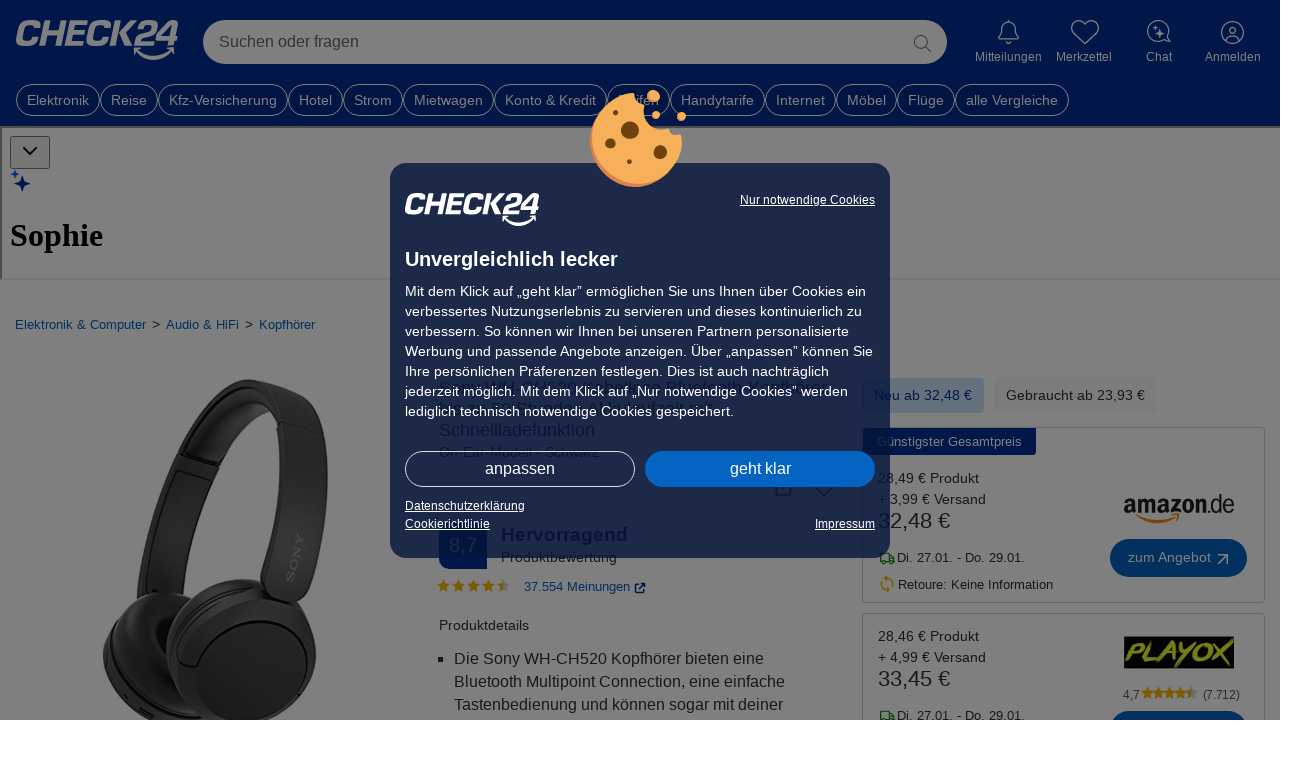

--- FILE ---
content_type: text/html; charset=UTF-8
request_url: https://preisvergleich.check24.de/ul/kopfhoerer/3AEB10ZU0QG9A-sony-wh-ch520-kabellose-bluetooth-kopfhoerer-bis-zu-50-stunden-akkulaufzeit-mit-schnellladefunktion-on-ear-modell-schwarz.html
body_size: 125320
content:
        
                                

<!DOCTYPE html> <html lang="de" id="c24-html">  <head>  <title>Sony WH-CH520 Kabellose Bluetooth-Kopfhörer - bis - Preisvergleich</title>   <meta name="viewport" content="width=device-width,initial-scale=1,maximum-scale=1,user-scalable=no,viewport-fit=cover">
<meta name="Language" content="de"/> <meta name="Description" content="31 Angebote ab 28,46 € für Sony WH-CH520 Kabellose Bluetooth-Kopfhörer - bis zu 50 Stunden Akkulaufzeit mit Schnellladefunktion, On-Ear-Modell - Schwarz ➤ Jetzt sparen" lang="de"/> <meta name="Keywords" content=""/> <meta name="Publisher" content="CHECK24, M&uuml;nchen"/> <meta name="Copyright" content="CHECK24, M&uuml;nchen"/> <meta name="Page-topic" content=""/> <meta name="Robots" content="noindex, nofollow"/> <meta name="og:image" content="https://cdn.preisvergleich.check24.de/produkt/eyJrZXkiOiJ2LmVrXC9wcm9kdWN0XC9jM1wvYzNjNDlmMjQtOTE4Yy01MGQ1LTk0NTQtNTAzNjBiYzhjMGQyLmpwZyJ9"> <link rel="apple-touch-icon" sizes="180x180" href="https://www.check24.de/apple-touch-icon.png"/> <link rel="icon" type="image/png" sizes="32x32" href="https://www.check24.de/favicon-32x32.png?v=2"/> <link rel="icon" type="image/png" sizes="16x16" href="https://www.check24.de/favicon-16x16.png?v=2"/> <link rel="mask-icon" href="https://www.check24.de/safari-pinned-tab.svg" color="#022D94"/> <link rel="shortcut icon" href="https://www.check24.de/favicon.ico"/> <meta name="msapplication-TileColor" content="#022D94"/> <meta name="theme-color" content="#ffffff"/>  <meta name="c24-wf-version" content="2025-2-2"/>    <link rel="stylesheet" type="text/css" href="https://wireframe.check24.de/2025-2-2/assets/desktop/wireframe.min.css" media="screen"/>       <link crossorigin rel="stylesheet" href="/build/assets/styles/check24-GDS4sBOJ.css">
    <link crossorigin rel="stylesheet" href="/build/assets/styles/root-Mn9PcGYi.css">
         <script type="text/javascript">var CHECK24_HOST = 'www.check24.de';</script>         
            <script id="getDeviceWhitelabel" type="application/json"> { "device" : "desktop" }</script>

    

    
    <!-- Google Tag Manager -->
<script>(function(w,d,s,l,i){w[l]=w[l]||[];w[l].push({'gtm.start':
            new Date().getTime(),event:'gtm.js'});var f=d.getElementsByTagName(s)[0],
        j=d.createElement(s),dl=l!='dataLayer'?'&l='+l:'';j.async=true;j.src=
        'https://www.googletagmanager.com/gtm.js?id='+i+dl;f.parentNode.insertBefore(j,f);
    })(window,document,'script','dataLayer','GTM-PXB4VQP');</script>
<!-- End Google Tag Manager -->    <script>
    var googletag = googletag || {};
    googletag.cmd = googletag.cmd || [];
</script>
    <script id="check24-scripts" type="text/javascript">
    const initFullPageLogin = () => {
        if (!window.Check24) {
            return;
        }

        const name = document.querySelector('input[name="preisvergleich-data1"]');
        const email = document.querySelector('input[name="preisvergleich-data2"]');

        window.Check24.login.init({
            login_email: name ? name.value : "",
            login_type: email ? email.value : "",
            api_product: "testsieger",
            callback: window.location.origin + window.location.pathname
        });
    }

    const initChatty = (Check24Script, output) => {
        const chattyButton = document.querySelector('.c24-contact') || document.getElementById('chattyTrigger');
        let contextCsins;
        let contextSource;

                            const appState = JSON.parse(document.getElementById('appState').innerHTML ?? '{}');
            contextCsins = [appState.csin];
            contextSource = 'whitelabel_pdp';
        
        const pregeneratedQuestionsElement = document.getElementById('assistantPregeneratedQuestions');
        const generatedQuestionsContent = pregeneratedQuestionsElement ? pregeneratedQuestionsElement.innerHTML : [];
        const generatedQuestionsJson = JSON.parse(generatedQuestionsContent.length ? generatedQuestionsContent : '{}');
        const defaultQuestions = ['Was sind die Highlights des Produkts?', 'Für wen ist dieses Produkt besonders geeignet?', 'Was sind gute Alternativen?'];
        const generatedQuestions = (generatedQuestionsJson.csin || generatedQuestionsJson.category_id) ? generatedQuestionsJson.gen_data.map(item => item.question) : null;

        const context = {
            'csin': contextCsins,
            'predefinedQuestions': generatedQuestions ?? defaultQuestions,
            'source': contextSource,
        };

        if (typeof appState !== 'undefined') {
            context.category_id = appState.categoryId ?? '';
        }

        // Setup
        const chattyConfig = {
            'chattyVersion': '2.53',
            'onDemand': true,
            'type': 'chatty',
            'env': 'prod',
            'name': 'watson',
            'deviceoutput': output,
            'chatbot': {
                'client': {
                    'controlServerAddress': 'https://api.chat.check24.de',
                    'chatFlowName': 'shopping.testsieger',
                    'chatFlowRelease': 'active',
                    'chatFlowEntry': 'start',
                    'clientDetails': context,
                },
                'contact': {'button': {'active': false}, 'layer': {'active': false}},
                'env': 'prod',
                'events': {'christmas': {'enabled': false}},
                'activeStateSticky': true,
                'deviceoutput': output
            },
            'contact': {
                'layer': {
                    'active': false,
                    'openChatEvent': 'c24-chat-chatty-open',
                    'img': 'https://gfx.check24.de/chatty/assistent/sophie.png',
                    'name': 'Watson',
                    'title': 'Schnelle Hilfe 24/7',
                    'subtitle': 'Ihre digitale Chat-Assistentin.',
                    'openChatText': 'Chat starten',
                    'contactLink': 'https://www.check24.de/unternehmen/kontakt/',
                }
            },
        };

        Check24Script.loader.setContactLayer(chattyConfig, true);
        Check24Script.loader.addChatbotElement(chattyConfig, chattyButton, () => {
        });

        // Receive context
        document.addEventListener('chattySendContext', (data) => {
            console.debug('Got context-data from chatty:', data);
        });

        // Receive user input from widget
        document.addEventListener('chattySendContextWidget', (event) => {
            const {userInput} = event.detail;

            if (userInput) {
                const chattyButton = document.querySelector('.c24-contact') || document.getElementById('chattyTrigger');

                // Push context to chatty
                window.Check24.loader.storedConfigs.watson.chatbot.client.clientDetails.userInput = userInput;

                // Open chatty
                chattyButton.click();
            }
        });
    };

    function check24ScriptsInit(output) {
        if (window.Check24 === undefined) {
            console.error('Check24 not loaded');
            return;
        }

        const Check24Script = window.Check24;

                    const Check24MobileScript = window.C24M;

            Check24MobileScript !== undefined ?
                Check24MobileScript.cookieBanner.init() :
                Check24Script.cookieBanner.init();
        
        initFullPageLogin();

                //initChatty(Check24Script, output);
    }
</script>
    <script id="check24-init" type="text/javascript">
    addEventListener("DOMContentLoaded", () => {
        check24ScriptsInit('desktop');
    });

    const interceptLoginProfileClick = () => {
        document.querySelector('.c24-customer.c24-customer-guest')
        .addEventListener('click', () => { window.location.href = 'https://kundenbereich.check24.de/index.html' });
    };

    window.onload = () => {
        const xhttp = new XMLHttpRequest();
        xhttp.onreadystatechange = function() {
            let isCompleted = this.readyState === 4 && this.status === 200;

            if (isCompleted) {
                const bodyElem = document.querySelector('body');
                let response = JSON.parse(this.responseText);

                if (response.data.logged_in) {
                    bodyElem.classList.add('c24-loggedin');
                    document.querySelector('.c24-customer-profile-username').innerHTML = response.data.user.name;

                    const nameValue = response.data.user.name;
                    const emailValue = response.data.user.email;

                    const inputName = document.createElement("input");
                    inputName.type = "hidden";
                    inputName.name = "preisvergleich-data1";
                    inputName.value = nameValue;

                    const inputEmail = document.createElement("input");
                    inputEmail.type = "hidden";
                    inputEmail.name = "preisvergleich-data2";
                    inputEmail.value = emailValue;

                    document.body.appendChild(inputName);
                    document.body.appendChild(inputEmail);

                    //interceptLoginProfileClick();
                }
            }
        };

        xhttp.open("GET", "https://www.check24.de/ajax/user/status/", true);
        xhttp.withCredentials = true;
        xhttp.send();
    };
</script>

    <script crossorigin type="module" src="/build/assets/app-K2tufsrv.js"></script>

    

        
        <script id="appState" type="application/json">{"shortDescription":null,"csin":"3AEB10ZU0QG9A","title":"Sony WH-CH520 Kabellose Bluetooth-Kopfh\u00f6rer - bis zu 50 Stunden Akkulaufzeit mit Schnellladefunktion, On-Ear-Modell - Schwarz","media":[{"type":"image","url":"https:\/\/cdn.preisvergleich.check24.de\/produkt\/eyJrZXkiOiJ2LmVrXC9wcm9kdWN0XC9jM1wvYzNjNDlmMjQtOTE4Yy01MGQ1LTk0NTQtNTAzNjBiYzhjMGQyLmpwZyJ9","label":"","preview":"","subType":null},{"type":"image","url":"https:\/\/cdn.preisvergleich.check24.de\/produkt\/eyJrZXkiOiJ2LmVrXC9wcm9kdWN0XC84ZFwvOGQ2MGY1OTAtMzQzNS01NmVkLWFmYzYtOWU2ZmFmYTYwNzhlLmpwZyJ9","label":"","preview":"","subType":null},{"type":"image","url":"https:\/\/cdn.preisvergleich.check24.de\/produkt\/eyJrZXkiOiJ2LmVrXC9wcm9kdWN0XC81MFwvNTA5MzQ3NGYtOGM5Ny01M2U0LTgzMGUtOWNiMjRmN2I1ZDZmLmpwZyJ9","label":"","preview":"","subType":null},{"type":"image","url":"https:\/\/cdn.preisvergleich.check24.de\/produkt\/eyJrZXkiOiJ2LmVrXC9wcm9kdWN0XC80MlwvNDJjNWIxYjYtMjE3ZS01ZmU1LThhMGUtZmM1NmE0MGU5ODllLmpwZyJ9","label":"","preview":"","subType":null},{"type":"image","url":"https:\/\/cdn.preisvergleich.check24.de\/produkt\/eyJrZXkiOiJ2LmVrXC9wcm9kdWN0XC83ZVwvN2VlNzg0NDYtOWVjMC01N2ZiLWEzNjQtM2E2YThlYjQ2YThjLmpwZyJ9","label":"","preview":"","subType":null}],"badges":[],"productSheet":null,"minOfferPrice":"28.46","longDescription":null,"rating":{"totalRating":1.6,"totalRatingLabel":"good","testReportsRating":1.7,"testReportsRatingPercentage":0.75,"customerReviewsRating":1.5,"customerReviewsRatingPercentage":0.25,"customerReviewsLink":"\/customer-reviews\/B0BTJD6LCL","totalReviews":37554,"starsRating":4.5,"testReportCount":7},"testReports":[{"reportLogoUrl":"https:\/\/cdn.preisvergleich.check24.de\/testberichte\/expert-image\/981\/1ed3b166-2389-6436-939c-c7f791c9dd14.png","date":{"date":"2025-09-27 00:00:00.000000","timezone_type":1,"timezone":"+02:00"},"grade":"1.7","points":"86","pros":["Ausgezeichnete Klangqualit\u00e4t","Lange Akkulaufzeit von 50 Stunden","Schnellladung in 3 Minuten","Unterst\u00fctzung f\u00fcr 360 Reality Audio"],"cons":["Mangelnde aktive Ger\u00e4uschunterdr\u00fcckung","Mittelm\u00e4\u00dfige Verarbeitungsqualit\u00e4t","Fehlende 3,5-mm-Buchse","Design ist wenig ansprechend"],"summary":"","linkToReport":"https:\/\/mashable.com\/review\/sony-wh-ch520-headphones","awards":[],"name":"mashable.com","conclusion":"<p>Laut der Testerinnen und Tester von Mashable bieten die Sony WH-CH520 hervorragenden Klang und eine beeindruckende Akkulaufzeit. Trotz der Schw\u00e4chen im Design und der fehlenden aktiven Ger\u00e4uschunterdr\u00fcckung sind sie eine ausgezeichnete Wahl f\u00fcr preisbewusste K\u00e4ufer.<em>- zusammengefasst durch die Testsieger.de-Redaktion<\/em><\/p>","issue":null,"reportDistinctImageUrl":null,"testReportGroupLink":null,"isEditorialOpinion":false,"isCustomerReviewsSummary":false,"expertId":"1ed3b166-2389-6436-939c-c7f791c9dd14","inHouseTested":false},{"reportLogoUrl":"https:\/\/cdn.preisvergleich.check24.de\/testberichte\/expert-image\/628\/1edc178d-717b-6172-9490-92a3a8757e561712761480.png","date":{"date":"2024-04-23 00:00:00.000000","timezone_type":1,"timezone":"+02:00"},"grade":"","points":"0","pros":["Exzellente Klangqualit\u00e4t, besonders im Bass- und Mitteltonbereich","Bequemer Sitz und gute Polsterung","Lange Akkulaufzeit von bis zu 50 Stunden","Intuitive Bedienelemente","Stabile Bluetooth-Verbindung","Gute Qualit\u00e4t f\u00fcr den Preis"],"cons":["Kunststoffb\u00fcgel f\u00fchlt sich nicht hochwertig an","Fehlender Hocht\u00f6ner kann bei bestimmten Genres problematisch sein","App-Einstellungen nur f\u00fcr Android und iOS verf\u00fcgbar, nicht f\u00fcr Windows","UVP von 69\u20ac k\u00f6nnte etwas hoch sein"],"summary":"<p>Die kabellosen Bluetooth-Kopfh\u00f6rer von Sony bieten eine exzellente Klangqualit\u00e4t mit starkem Bass und klarem Mitteltonbereich. Mit einer Akkulaufzeit von bis zu 50 Stunden erm\u00f6glichen sie stundenlanges Musikh\u00f6ren ohne Unterbrechungen. Die Bedienelemente sind intuitiv angeordnet, was die Nutzung besonders einfach macht.<\/p><p>Diese Kopfh\u00f6rer eignen sich ideal f\u00fcr Musikliebhaber, die gro\u00dfen Wert auf guten Sound legen und lange H\u00f6rsitzungen sch\u00e4tzen. Dank des bequemen Sitzes und der guten Polsterung k\u00f6nnen sie auch \u00fcber l\u00e4ngere Zeit hinweg angenehm getragen werden. Die stabile Bluetooth-Verbindung sorgt daf\u00fcr, dass man sich frei bewegen kann, ohne Verbindungsprobleme bef\u00fcrchten zu m\u00fcssen.<\/p><p>Die Sony WH-CH520 kabellosen Bluetooth-Kopfh\u00f6rer bieten eine gute Klangqualit\u00e4t mit starkem Bass und Mitteltonbereich. Sie sind bequem zu tragen und haben eine lange Akkulaufzeit. Die Bedienelemente sind intuitiv und die Bluetooth-Verbindung ist stabil.<\/p>","linkToReport":"","awards":[],"name":"Zusammenfassung Kundenbewertungen","conclusion":null,"issue":null,"reportDistinctImageUrl":null,"testReportGroupLink":null,"isEditorialOpinion":false,"isCustomerReviewsSummary":true,"expertId":"1edc178d-717b-6172-9490-92a3a8757e56","inHouseTested":false},{"reportLogoUrl":"https:\/\/cdn.preisvergleich.check24.de\/testberichte\/expert-image\/162\/1ec6c8e5-7459-6224-82fe-11e9604d732e.png","date":{"date":"2024-04-19 00:00:00.000000","timezone_type":1,"timezone":"+02:00"},"grade":"1.5","points":"90","pros":["Beeindruckender Klang","Starke Akkulaufzeit","Schnelles Aufladen","Klare Bedienelemente"],"cons":["Fehlende Ger\u00e4uschunterdr\u00fcckung","D\u00fcnnes Mikrofon"],"summary":"","linkToReport":"https:\/\/www.tomsguide.com\/audio\/over-ear-headphones\/sony-wh-ch520-review","awards":[],"name":"tomsguide.com","conclusion":"<p>\"Im Vergleich zu seinem preisg\u00fcnstigen Vorg\u00e4nger bietet dieses Headset eine l\u00e4ngere Akkulaufzeit und mehr Leistung. Mit einem Preis von 59 $ ist es ein beeindruckendes und erschwingliches Paar f\u00fcr den gelegentlichen, aber regelm\u00e4\u00dfigen Kopfh\u00f6rerbenutzer. Die Kopfh\u00f6rer sind auch nach mehreren Stunden noch bequem und liefern eine hohe Audioqualit\u00e4t. Sie k\u00f6nnen in wenigen Minuten teilweise wieder aufgeladen werden, wenn Sie schnell eine weitere Stunde h\u00f6ren m\u00f6chten.\"\u00a0<em>- \u00fcbersetzt durch die Testsieger.de-Redaktion<\/em><\/p>","issue":null,"reportDistinctImageUrl":null,"testReportGroupLink":null,"isEditorialOpinion":false,"isCustomerReviewsSummary":false,"expertId":"1ec6c8e5-7459-6224-82fe-11e9604d732e","inHouseTested":false},{"reportLogoUrl":"https:\/\/cdn.preisvergleich.check24.de\/testberichte\/content\/other\/02\/989ea751-2873-5052-a2b7-b9681fe73149.jpg","date":{"date":"2023-08-11 00:00:00.000000","timezone_type":1,"timezone":"+02:00"},"grade":"1","points":"100","pros":["Ausgewogener und ansprechender Klang","Gro\u00dfe Akkulaufzeit","N\u00fctzliche und umfangreiche Steuerungs-App"],"cons":["Dynamisch gehemmt","k\u00f6nnte m\u00f6glicherweise mehr Einsicht haben"],"summary":"","linkToReport":"https:\/\/www.whathifi.com\/reviews\/sony-wh-ch520","awards":[],"name":"whathifi.com","conclusion":"<p>\"Nat\u00fcrlich zu einem bestimmten Preis - aber mit den geringsten Kompromissen und einer Audioleistung, die den Preis bei weitem \u00fcbersteigt.\"\u00a0<em>- \u00fcbersetzt durch die Testsieger.de-Redaktion<\/em><\/p>","issue":null,"reportDistinctImageUrl":null,"testReportGroupLink":null,"isEditorialOpinion":false,"isCustomerReviewsSummary":false,"expertId":"1ec6c8e5-7e2c-6bac-b291-11e9604d732e","inHouseTested":false},{"reportLogoUrl":"https:\/\/cdn.preisvergleich.check24.de\/testberichte\/expert-image\/716\/1ec6c8e5-6a33-63b2-8843-11e9604d732e1741163264.jpg","date":{"date":"2023-08-02 00:00:00.000000","timezone_type":1,"timezone":"+02:00"},"grade":"2.2","points":"76","pros":[],"cons":[],"summary":"<p>Ton (50 %): <strong>befriedigend (2,6)<\/strong><br>\nAktive Ger\u00e4usch\u00adreduzierung (10 %): <strong>Entf\u00e4llt<\/strong><br>\nTrage\u00adkom\u00adfort und Hand\u00adhabung (20 %): <strong>befriedigend (2,7)<\/strong><br>\nAkku (15 %): <strong>sehr gut (1,0)<\/strong><br>\nHalt\u00adbar\u00adkeit (5 %): <strong>sehr gut (1,0)<\/strong><br>\nSchad\u00adstoffe (0 %): <strong>sehr gut (1,0)<\/strong><\/p>","linkToReport":"https:\/\/www.test.de\/Bluetooth-Kopfhoerer-Test-4378783-0\/","awards":[],"name":"Stiftung Warentest","conclusion":null,"issue":null,"reportDistinctImageUrl":null,"testReportGroupLink":"\/kopfhoerer\/vergleichstest\/1ee35ce5-d983-6216-87c3-92a3a8757e56-9-over-und-on-ear-kopfhoerer-im-test-bei-stiftung-warentest-welcher-klingt-am-besten-und-wird-testsieger.html","isEditorialOpinion":false,"isCustomerReviewsSummary":false,"expertId":"1ec6c8e5-6a33-63b2-8843-11e9604d732e","inHouseTested":false},{"reportLogoUrl":"https:\/\/cdn.preisvergleich.check24.de\/testberichte\/expert-image\/647\/1ec6c8e5-41ef-6068-a336-11e9604d732e1749135923.png","date":{"date":"2023-04-27 00:00:00.000000","timezone_type":1,"timezone":"+02:00"},"grade":"1.9","points":"82","pros":["Guter Klang","Schlichtes Design","G\u00fcnstiger Preis","Telefonie m\u00f6glich"],"cons":["Auf Dauer etwas unbequem","Klangbilld mit leichtem Hall","Windger\u00e4u\u00dfe deutlich wahrnehmbar"],"summary":"","linkToReport":"https:\/\/www.netzwelt.de\/sony-wh-ch520\/testbericht.html","awards":[],"name":"netzwelt.de","conclusion":null,"issue":null,"reportDistinctImageUrl":null,"testReportGroupLink":null,"isEditorialOpinion":false,"isCustomerReviewsSummary":false,"expertId":"1ec6c8e5-41ef-6068-a336-11e9604d732e","inHouseTested":false},{"reportLogoUrl":"https:\/\/cdn.preisvergleich.check24.de\/testberichte\/content\/other\/18\/4364f0cb-32f8-5ae9-88fb-44ea87bf5bf0.jpg","date":{"date":"2023-03-22 00:00:00.000000","timezone_type":1,"timezone":"+01:00"},"grade":"2","points":"80","pros":["Leichtes Design","Sehr gute Gespr\u00e4chsleistung","Guter Funktionsumfang und Anpassungsm\u00f6glichkeiten","Robuste drahtlose Leistung"],"cons":["On-Ear-Design kann kneifen","Konkurrenten bieten mehr Klarheit und Details"],"summary":"","linkToReport":"https:\/\/www.trustedreviews.com\/reviews\/sony-wh-ch520","awards":[],"name":"trustedreviews.com","conclusion":"<p>\"Der Sony WH-CH520 erf\u00fcllt die meisten Anforderungen an einen On-Ear-Kopfh\u00f6rer und \u00fcbertrifft in einigen Bereichen sein Preissegment. Das Design ist leicht (und meist angenehm zu tragen), die Gespr\u00e4chsqualit\u00e4t ist klar, sie verf\u00fcgen \u00fcber mehr Funktionen als ihre teureren Konkurrenten und bieten eine solide Audioleistung - obwohl es \u00e4hnlich preiswerte Kopfh\u00f6rer gibt, die besser klingen.\"<em>- \u00fcbersetzt durch die Testsieger.de-Redaktion<\/em><\/p>","issue":null,"reportDistinctImageUrl":null,"testReportGroupLink":null,"isEditorialOpinion":false,"isCustomerReviewsSummary":false,"expertId":"1ec6c8e5-7462-6d4c-9ec7-11e9604d732e","inHouseTested":false},{"reportLogoUrl":"https:\/\/cdn.preisvergleich.check24.de\/testberichte\/expert-image\/941\/1ec6c8e5-7434-61d6-aa7f-11e9604d732e1720526743.png","date":{"date":"2023-02-21 00:00:00.000000","timezone_type":1,"timezone":"+01:00"},"grade":"1.5","points":"90","pros":["Sehr ausgewogener Klang","Audioanpassung in der App funktioniert hervorragend","Bluetooth-Mehrpunkt-Kopplung","50 Stunden Akkulaufzeit"],"cons":["Das On-Ear-Design ist nicht f\u00fcr jeden geeignet","Die Ger\u00e4uschisolierung ist nicht die beste","Keine 3,5-mm-Buchse"],"summary":"","linkToReport":"https:\/\/www.techradar.com\/reviews\/sony-wh-ch520","awards":[],"name":"techradar.com","conclusion":"<p>\"Die Sony WH-CH520 sind einfach ein hervorragendes Preis-Leistungs-Verh\u00e4ltnis. Ihr Klang ist klar und abgerundet und l\u00e4sst sich \u00fcber die App gut anpassen - und die DSEE-Unterst\u00fctzung erweist sich als sehr n\u00fctzlich. Sie f\u00fchlen sich gut an und sind bequem gepolstert, und auch wenn sie nicht mit Funktionen vollgestopft sind, haben sie sie dort, wo es darauf ankommt.\"<em>\u00a0- \u00fcbersetzt durch die Testsieger.de-Redaktion<\/em><\/p>","issue":null,"reportDistinctImageUrl":null,"testReportGroupLink":null,"isEditorialOpinion":false,"isCustomerReviewsSummary":false,"expertId":"1ec6c8e5-7434-61d6-aa7f-11e9604d732e","inHouseTested":false}],"videoReviews":[],"offers":[{"price":"23.93","deliveryCosts":"0","deliveryInformation":"1-3 Werktage","url":"https:\/\/dispatch.preisvergleich.check24.de\/partner\/1f0f9263-ece8-666e-b456-3de2643cdda5?uid=ebf60174c9f71533c89be9096077dd409c9ab79b71063fda97f273b6de7129a1&vid=24&position=1","shopName":"Amazon Retourenkauf","shopLogoUrl":"https:\/\/cdn.preisvergleich.check24.de\/merchant\/eyJrZXkiOiJtZXJjaGFudFwvbG9nb3NcLzRlODE1MDk5MjA5MTAzMzg4NTQ3NzE4YTQ2NGZhNjg5LnBuZyJ9","paymentOptions":["paypal","giropay","Amazon Pay","american-express","mastercard","visa","debit","invoice","by-installment"],"additionalInformation":[],"id":"1f0f9263-ece8-666e-b456-3de2643cdda5","offerType":null,"productName":"Sony WH-CH520 Kabellose Bluetooth-Kopfh\u00f6rer - bis zu 50 Stunden Akkulaufzeit mit Schnellladefunktion, On-Ear-Modell - Schwarz","isBestTotalPrice":false,"totalPrice":2393,"voucher":null,"formerPrice":null,"hasShopReturnFees":false,"shopReturnDays":14,"shopRating":null,"shopReviewCount":0,"shopId":"EX13982805","usedCondition":"Acceptable","mappedUsedCondition":"Akzeptabel","isMinPrice":false,"priceAsCents":2393,"offerDeliveryInformation":{"deliveryInformation":"Di. 27.01. - Do. 29.01.","minDays":1,"maxDays":3},"voucherCampaign":null,"isClickout":true,"isDirectPurchase":false,"clickoutUrl":"https:\/\/dispatch.preisvergleich.check24.de\/partner\/1f0f9263-ece8-666e-b456-3de2643cdda5?uid=ebf60174c9f71533c89be9096077dd409c9ab79b71063fda97f273b6de7129a1&vid=24&position=1","checkoutUrl":null},{"price":"27.07","deliveryCosts":"0","deliveryInformation":"1-3 Werktage","url":"https:\/\/dispatch.preisvergleich.check24.de\/partner\/1f0f9263-eccc-6342-8920-2b77ef484a22?uid=ebf60174c9f71533c89be9096077dd409c9ab79b71063fda97f273b6de7129a1&vid=24&position=2","shopName":"Amazon Retourenkauf","shopLogoUrl":"https:\/\/cdn.preisvergleich.check24.de\/merchant\/eyJrZXkiOiJtZXJjaGFudFwvbG9nb3NcLzRlODE1MDk5MjA5MTAzMzg4NTQ3NzE4YTQ2NGZhNjg5LnBuZyJ9","paymentOptions":["paypal","giropay","Amazon Pay","american-express","mastercard","visa","debit","invoice","by-installment"],"additionalInformation":[],"id":"1f0f9263-eccc-6342-8920-2b77ef484a22","offerType":null,"productName":"Sony WH-CH520 Kabellose Bluetooth-Kopfh\u00f6rer - bis zu 50 Stunden Akkulaufzeit mit Schnellladefunktion, On-Ear-Modell - Schwarz","isBestTotalPrice":false,"totalPrice":2707,"voucher":null,"formerPrice":null,"hasShopReturnFees":false,"shopReturnDays":14,"shopRating":null,"shopReviewCount":0,"shopId":"EX13982805","usedCondition":"Good","mappedUsedCondition":"Gut","isMinPrice":false,"priceAsCents":2707,"offerDeliveryInformation":{"deliveryInformation":"Di. 27.01. - Do. 29.01.","minDays":1,"maxDays":3},"voucherCampaign":null,"isClickout":true,"isDirectPurchase":false,"clickoutUrl":"https:\/\/dispatch.preisvergleich.check24.de\/partner\/1f0f9263-eccc-6342-8920-2b77ef484a22?uid=ebf60174c9f71533c89be9096077dd409c9ab79b71063fda97f273b6de7129a1&vid=24&position=2","checkoutUrl":null},{"price":"27.35","deliveryCosts":"0","deliveryInformation":"1-3 Werktage","url":"https:\/\/dispatch.preisvergleich.check24.de\/partner\/1f0f9263-ffe1-6d2e-be09-57616be47d12?uid=ebf60174c9f71533c89be9096077dd409c9ab79b71063fda97f273b6de7129a1&vid=24&position=3","shopName":"Amazon Retourenkauf","shopLogoUrl":"https:\/\/cdn.preisvergleich.check24.de\/merchant\/eyJrZXkiOiJtZXJjaGFudFwvbG9nb3NcLzRlODE1MDk5MjA5MTAzMzg4NTQ3NzE4YTQ2NGZhNjg5LnBuZyJ9","paymentOptions":["paypal","giropay","Amazon Pay","american-express","mastercard","visa","debit","invoice","by-installment"],"additionalInformation":[],"id":"1f0f9263-ffe1-6d2e-be09-57616be47d12","offerType":null,"productName":"Sony WH-CH520 Kabellose Bluetooth-Kopfh\u00f6rer - bis zu 50 Stunden Akkulaufzeit mit Schnellladefunktion, On-Ear-Modell - Schwarz","isBestTotalPrice":false,"totalPrice":2735,"voucher":null,"formerPrice":null,"hasShopReturnFees":false,"shopReturnDays":14,"shopRating":null,"shopReviewCount":0,"shopId":"EX13982805","usedCondition":"Very Good","mappedUsedCondition":"Sehr gut","isMinPrice":false,"priceAsCents":2735,"offerDeliveryInformation":{"deliveryInformation":"Di. 27.01. - Do. 29.01.","minDays":1,"maxDays":3},"voucherCampaign":null,"isClickout":true,"isDirectPurchase":false,"clickoutUrl":"https:\/\/dispatch.preisvergleich.check24.de\/partner\/1f0f9263-ffe1-6d2e-be09-57616be47d12?uid=ebf60174c9f71533c89be9096077dd409c9ab79b71063fda97f273b6de7129a1&vid=24&position=3","checkoutUrl":null},{"price":"27.92","deliveryCosts":"0","deliveryInformation":"1-3 Werktage","url":"https:\/\/dispatch.preisvergleich.check24.de\/partner\/1f0f9264-3359-644a-804b-9d06f7807905?uid=ebf60174c9f71533c89be9096077dd409c9ab79b71063fda97f273b6de7129a1&vid=24&position=4","shopName":"Amazon Retourenkauf","shopLogoUrl":"https:\/\/cdn.preisvergleich.check24.de\/merchant\/eyJrZXkiOiJtZXJjaGFudFwvbG9nb3NcLzRlODE1MDk5MjA5MTAzMzg4NTQ3NzE4YTQ2NGZhNjg5LnBuZyJ9","paymentOptions":["paypal","giropay","Amazon Pay","american-express","mastercard","visa","debit","invoice","by-installment"],"additionalInformation":[],"id":"1f0f9264-3359-644a-804b-9d06f7807905","offerType":null,"productName":"Sony WH-CH520 Kabellose Bluetooth-Kopfh\u00f6rer - bis zu 50 Stunden Akkulaufzeit mit Schnellladefunktion, On-Ear-Modell - Schwarz","isBestTotalPrice":false,"totalPrice":2792,"voucher":null,"formerPrice":null,"hasShopReturnFees":false,"shopReturnDays":14,"shopRating":null,"shopReviewCount":0,"shopId":"EX13982805","usedCondition":"Like New","mappedUsedCondition":"Exzellent","isMinPrice":false,"priceAsCents":2792,"offerDeliveryInformation":{"deliveryInformation":"Di. 27.01. - Do. 29.01.","minDays":1,"maxDays":3},"voucherCampaign":null,"isClickout":true,"isDirectPurchase":false,"clickoutUrl":"https:\/\/dispatch.preisvergleich.check24.de\/partner\/1f0f9264-3359-644a-804b-9d06f7807905?uid=ebf60174c9f71533c89be9096077dd409c9ab79b71063fda97f273b6de7129a1&vid=24&position=4","checkoutUrl":null},{"price":"28.49","deliveryCosts":"3.99","deliveryInformation":"1-3 Werktage","url":"https:\/\/dispatch.preisvergleich.check24.de\/partner\/1f086625-98e5-6d08-90dd-bb65d862db64?uid=ebf60174c9f71533c89be9096077dd409c9ab79b71063fda97f273b6de7129a1&vid=24&position=7","shopName":"Amazon DE","shopLogoUrl":"https:\/\/cdn.preisvergleich.check24.de\/merchant\/eyJrZXkiOiJtZXJjaGFudFwvbG9nb3NcL2FtYXpvbl9sb2dvLnBuZyJ9","paymentOptions":["mastercard","visa","american-express","debit","invoice"],"additionalInformation":[],"id":"1f086625-98e5-6d08-90dd-bb65d862db64","offerType":null,"productName":"Sony WH-CH520 Kabellose Bluetooth-Kopfh\u00f6rer - bis zu 50 Stunden Akkulaufzeit mit Schnellladefunktion, On-Ear-Modell - Schwarz","isBestTotalPrice":true,"totalPrice":3248,"voucher":null,"formerPrice":null,"hasShopReturnFees":false,"shopReturnDays":0,"shopRating":null,"shopReviewCount":0,"shopId":"amazon_1","usedCondition":null,"mappedUsedCondition":null,"isMinPrice":false,"priceAsCents":2849,"offerDeliveryInformation":{"deliveryInformation":"Di. 27.01. - Do. 29.01.","minDays":1,"maxDays":3},"voucherCampaign":null,"isClickout":true,"isDirectPurchase":false,"clickoutUrl":"https:\/\/dispatch.preisvergleich.check24.de\/partner\/1f086625-98e5-6d08-90dd-bb65d862db64?uid=ebf60174c9f71533c89be9096077dd409c9ab79b71063fda97f273b6de7129a1&vid=24&position=7","checkoutUrl":null},{"price":"28.46","deliveryCosts":"4.99","deliveryInformation":"1-3 Werktage","url":"https:\/\/dispatch.preisvergleich.check24.de\/partner\/1f05c013-344d-61a8-8fcc-fb6521dd1017?uid=ebf60174c9f71533c89be9096077dd409c9ab79b71063fda97f273b6de7129a1&vid=24&position=5","shopName":"Playox","shopLogoUrl":"https:\/\/cdn.preisvergleich.check24.de\/merchant\/eyJrZXkiOiJtZXJjaGFudFwvbG9nb3NcLzI1NTYxNzhjN2JhZTM5NTYzY2M3NTMyNzM0NjAwMjNiLmpwZyJ9","paymentOptions":["paypal","Amazon Pay","Apple Pay","american-express","mastercard","visa","invoice","in-advanced","by-installment"],"additionalInformation":[],"id":"1f05c013-344d-61a8-8fcc-fb6521dd1017","offerType":null,"productName":"Sony WH-CH520 BT-Kopfh\u00f6rer, Schwarz","isBestTotalPrice":false,"totalPrice":3345,"voucher":null,"formerPrice":null,"hasShopReturnFees":false,"shopReturnDays":14,"shopRating":4.7,"shopReviewCount":7712,"shopId":"HV17657232","usedCondition":null,"mappedUsedCondition":null,"isMinPrice":false,"priceAsCents":2846,"offerDeliveryInformation":{"deliveryInformation":"Di. 27.01. - Do. 29.01.","minDays":1,"maxDays":3},"voucherCampaign":null,"isClickout":true,"isDirectPurchase":false,"clickoutUrl":"https:\/\/dispatch.preisvergleich.check24.de\/partner\/1f05c013-344d-61a8-8fcc-fb6521dd1017?uid=ebf60174c9f71533c89be9096077dd409c9ab79b71063fda97f273b6de7129a1&vid=24&position=5","checkoutUrl":null},{"price":"28.47","deliveryCosts":"4.99","deliveryInformation":"1-2 Werktage","url":"https:\/\/dispatch.preisvergleich.check24.de\/partner\/1f0d4fe7-3533-691c-8621-51bf3dda44fb?uid=ebf60174c9f71533c89be9096077dd409c9ab79b71063fda97f273b6de7129a1&vid=24&position=6","shopName":"OFFICE Partner","shopLogoUrl":"https:\/\/cdn.preisvergleich.check24.de\/merchant\/eyJrZXkiOiJtZXJjaGFudFwvbG9nb3NcLzRjNjc5NDg1YmQ1ZGY0Yzk4MzNiYTljOGIwMjhhMjUwLmpwZyJ9","paymentOptions":["paypal","Amazon Pay","Apple Pay","american-express","mastercard","visa","invoice","in-advanced","by-installment"],"additionalInformation":[],"id":"1f0d4fe7-3533-691c-8621-51bf3dda44fb","offerType":null,"productName":"Sony WH-CH520 BT-Kopfh\u00f6rer, Schwarz","isBestTotalPrice":false,"totalPrice":3346,"voucher":null,"formerPrice":null,"hasShopReturnFees":false,"shopReturnDays":14,"shopRating":4.7,"shopReviewCount":26082,"shopId":"BC82729133","usedCondition":null,"mappedUsedCondition":null,"isMinPrice":false,"priceAsCents":2847,"offerDeliveryInformation":{"deliveryInformation":"Di. 27.01. - Mi. 28.01.","minDays":1,"maxDays":2},"voucherCampaign":null,"isClickout":true,"isDirectPurchase":false,"clickoutUrl":"https:\/\/dispatch.preisvergleich.check24.de\/partner\/1f0d4fe7-3533-691c-8621-51bf3dda44fb?uid=ebf60174c9f71533c89be9096077dd409c9ab79b71063fda97f273b6de7129a1&vid=24&position=6","checkoutUrl":null},{"price":"33.99","deliveryCosts":"0","deliveryInformation":"2-3 Werktage","url":"https:\/\/dispatch.preisvergleich.check24.de\/partner\/1f0f7f65-6cd9-6bdc-8fdf-bbb3436dc6e6?uid=ebf60174c9f71533c89be9096077dd409c9ab79b71063fda97f273b6de7129a1&vid=24&position=17","shopName":"conrad_electronic","shopLogoUrl":"https:\/\/cdn.preisvergleich.check24.de\/merchant\/eyJrZXkiOiJtZXJjaGFudFwvbG9nb3NcL2ViYXlfZGUuanBnIn0=","paymentOptions":["paypal","visa","mastercard","american-express"],"additionalInformation":[],"id":"1f0f7f65-6cd9-6bdc-8fdf-bbb3436dc6e6","offerType":null,"productName":"Sony WH-CH520 On Ear Headset Bluetooth\u00ae Stereo Schwarz","isBestTotalPrice":false,"totalPrice":3399,"voucher":null,"formerPrice":null,"hasShopReturnFees":false,"shopReturnDays":0,"shopRating":null,"shopReviewCount":0,"shopId":"ebay_conrad_electronic","usedCondition":null,"mappedUsedCondition":null,"isMinPrice":false,"priceAsCents":3399,"offerDeliveryInformation":{"deliveryInformation":"Mi. 28.01. - Do. 29.01.","minDays":2,"maxDays":3},"voucherCampaign":null,"isClickout":true,"isDirectPurchase":false,"clickoutUrl":"https:\/\/dispatch.preisvergleich.check24.de\/partner\/1f0f7f65-6cd9-6bdc-8fdf-bbb3436dc6e6?uid=ebf60174c9f71533c89be9096077dd409c9ab79b71063fda97f273b6de7129a1&vid=24&position=17","checkoutUrl":null},{"price":"34.9","deliveryCosts":"0","deliveryInformation":"1-3 Werktage","url":"https:\/\/dispatch.preisvergleich.check24.de\/partner\/1f0aa635-aac8-608c-9403-c571a5abd276?uid=ebf60174c9f71533c89be9096077dd409c9ab79b71063fda97f273b6de7129a1&vid=24&position=19","shopName":"Coolblue","shopLogoUrl":"https:\/\/cdn.preisvergleich.check24.de\/merchant\/eyJrZXkiOiJtZXJjaGFudFwvbG9nb3NcL2UxMzYwYzkxMDBlMmY5MmMzYTc5MWFiMTljYmI0NWRlLnBuZyJ9","paymentOptions":["paypal","mastercard","visa","instant-transfer","in-advanced"],"additionalInformation":[],"id":"1f0aa635-aac8-608c-9403-c571a5abd276","offerType":null,"productName":"Sony WH-CH520 Schwarz Kopfh\u00f6rer","isBestTotalPrice":false,"totalPrice":3490,"voucher":null,"formerPrice":null,"hasShopReturnFees":false,"shopReturnDays":30,"shopRating":4.6,"shopReviewCount":27259,"shopId":"PW32611597","usedCondition":null,"mappedUsedCondition":null,"isMinPrice":false,"priceAsCents":3490,"offerDeliveryInformation":{"deliveryInformation":"Di. 27.01. - Do. 29.01.","minDays":1,"maxDays":3},"voucherCampaign":null,"isClickout":true,"isDirectPurchase":false,"clickoutUrl":"https:\/\/dispatch.preisvergleich.check24.de\/partner\/1f0aa635-aac8-608c-9403-c571a5abd276?uid=ebf60174c9f71533c89be9096077dd409c9ab79b71063fda97f273b6de7129a1&vid=24&position=19","checkoutUrl":null},{"price":"29.99","deliveryCosts":"4.99","deliveryInformation":"2-3 Werktage","url":"https:\/\/dispatch.preisvergleich.check24.de\/partner\/1f0ec04a-62bf-6820-bcd6-15dc5cf82683?uid=ebf60174c9f71533c89be9096077dd409c9ab79b71063fda97f273b6de7129a1&vid=24&position=10","shopName":"MediaMarkt.de","shopLogoUrl":"https:\/\/cdn.preisvergleich.check24.de\/merchant\/eyJrZXkiOiJtZXJjaGFudFwvbG9nb3NcL2M4ZGVkOTVlZjRhN2U3ZGU2MDE5YzBlZGE0NDE2M2VkLnBuZyJ9","paymentOptions":["paypal","giropay","american-express","mastercard","visa","in-advanced"],"additionalInformation":[],"id":"1f0ec04a-62bf-6820-bcd6-15dc5cf82683","offerType":null,"productName":"SONY WH-CH520, On-ear Kopfh\u00f6rer Bluetooth Black","isBestTotalPrice":false,"totalPrice":3498,"voucher":null,"formerPrice":null,"hasShopReturnFees":false,"shopReturnDays":14,"shopRating":4.4,"shopReviewCount":25681,"shopId":"XL41710888","usedCondition":null,"mappedUsedCondition":null,"isMinPrice":false,"priceAsCents":2999,"offerDeliveryInformation":{"deliveryInformation":"Mi. 28.01. - Do. 29.01.","minDays":2,"maxDays":3},"voucherCampaign":null,"isClickout":true,"isDirectPurchase":false,"clickoutUrl":"https:\/\/dispatch.preisvergleich.check24.de\/partner\/1f0ec04a-62bf-6820-bcd6-15dc5cf82683?uid=ebf60174c9f71533c89be9096077dd409c9ab79b71063fda97f273b6de7129a1&vid=24&position=10","checkoutUrl":null},{"price":"28.86","deliveryCosts":"6.99","deliveryInformation":"14-16 Werktage","url":"https:\/\/dispatch.preisvergleich.check24.de\/partner\/1f0d5ee6-2ed7-6e7a-93b3-cfc67e80fb97?uid=ebf60174c9f71533c89be9096077dd409c9ab79b71063fda97f273b6de7129a1&vid=24&position=9","shopName":"0815 Online Handel GmbH","shopLogoUrl":"https:\/\/cdn.preisvergleich.check24.de\/merchant\/eyJrZXkiOiJtZXJjaGFudFwvbG9nb3NcL2ZhZDU5ZjAwNWIyNDlkOTExODg0M2RjOGRlM2FiYThjLnBuZyJ9","paymentOptions":["paypal","Amazon Pay","mastercard","visa","in-advanced","instant-transfer"],"additionalInformation":[],"id":"1f0d5ee6-2ed7-6e7a-93b3-cfc67e80fb97","offerType":null,"productName":"Sony WH-CH520, Schwarz Kabelloser Over-Ear Kopfh\u00f6rer","isBestTotalPrice":false,"totalPrice":3585,"voucher":null,"formerPrice":null,"hasShopReturnFees":false,"shopReturnDays":30,"shopRating":3.7,"shopReviewCount":1979,"shopId":"NG97882691","usedCondition":null,"mappedUsedCondition":null,"isMinPrice":false,"priceAsCents":2886,"offerDeliveryInformation":{"deliveryInformation":"Di. 10.02. - Do. 12.02.","minDays":14,"maxDays":16},"voucherCampaign":null,"isClickout":true,"isDirectPurchase":false,"clickoutUrl":"https:\/\/dispatch.preisvergleich.check24.de\/partner\/1f0d5ee6-2ed7-6e7a-93b3-cfc67e80fb97?uid=ebf60174c9f71533c89be9096077dd409c9ab79b71063fda97f273b6de7129a1&vid=24&position=9","checkoutUrl":null},{"price":"28.49","deliveryCosts":"7.99","deliveryInformation":"1-3 Werktage","url":"https:\/\/dispatch.preisvergleich.check24.de\/partner\/1ee726d6-0237-6f32-a68b-5fda6a73d40d?uid=ebf60174c9f71533c89be9096077dd409c9ab79b71063fda97f273b6de7129a1&vid=24&position=8","shopName":"ALTERNATE","shopLogoUrl":"https:\/\/cdn.preisvergleich.check24.de\/merchant\/eyJrZXkiOiJtZXJjaGFudFwvbG9nb3NcL2Q4OWIzOWZlZThhYTUzZmU3ZDFiYjVkZDJlNTE4ZDIwLnBuZyJ9","paymentOptions":["paypal","mastercard","visa","in-advanced","instant-transfer"],"additionalInformation":[],"id":"1ee726d6-0237-6f32-a68b-5fda6a73d40d","offerType":null,"productName":"Sony WH-CH520, Kopfh\u00f6rer","isBestTotalPrice":false,"totalPrice":3648,"voucher":null,"formerPrice":null,"hasShopReturnFees":false,"shopReturnDays":14,"shopRating":4.3,"shopReviewCount":10880,"shopId":"QX46532366","usedCondition":null,"mappedUsedCondition":null,"isMinPrice":false,"priceAsCents":2849,"offerDeliveryInformation":{"deliveryInformation":"Di. 27.01. - Do. 29.01.","minDays":1,"maxDays":3},"voucherCampaign":null,"isClickout":true,"isDirectPurchase":false,"clickoutUrl":"https:\/\/dispatch.preisvergleich.check24.de\/partner\/1ee726d6-0237-6f32-a68b-5fda6a73d40d?uid=ebf60174c9f71533c89be9096077dd409c9ab79b71063fda97f273b6de7129a1&vid=24&position=8","checkoutUrl":null},{"price":"33.78","deliveryCosts":"2.99","deliveryInformation":"6-8 Werktage","url":"https:\/\/dispatch.preisvergleich.check24.de\/partner\/1f0e8989-3117-67b6-87be-cf58b052b9ac?uid=ebf60174c9f71533c89be9096077dd409c9ab79b71063fda97f273b6de7129a1&vid=24&position=14","shopName":"Proshop.de","shopLogoUrl":"https:\/\/cdn.preisvergleich.check24.de\/merchant\/eyJrZXkiOiJtZXJjaGFudFwvbG9nb3NcLzRhYmM2NDRlMjE5ODk3MTFiMjMwMmM5YWI1MWU3MjIzLmpwZyJ9","paymentOptions":["paypal","mastercard","visa","invoice","in-advanced","instant-transfer"],"additionalInformation":[],"id":"1f0e8989-3117-67b6-87be-cf58b052b9ac","offerType":null,"productName":"Sony WH-CH520 - Wireless Headphones - Black","isBestTotalPrice":false,"totalPrice":3677,"voucher":null,"formerPrice":null,"hasShopReturnFees":true,"shopReturnDays":14,"shopRating":4.6,"shopReviewCount":23149,"shopId":"BG94547610","usedCondition":null,"mappedUsedCondition":null,"isMinPrice":false,"priceAsCents":3378,"offerDeliveryInformation":{"deliveryInformation":"Mo. 02.02. - Mi. 04.02.","minDays":6,"maxDays":8},"voucherCampaign":null,"isClickout":true,"isDirectPurchase":false,"clickoutUrl":"https:\/\/dispatch.preisvergleich.check24.de\/partner\/1f0e8989-3117-67b6-87be-cf58b052b9ac?uid=ebf60174c9f71533c89be9096077dd409c9ab79b71063fda97f273b6de7129a1&vid=24&position=14","checkoutUrl":null},{"price":"33.9","deliveryCosts":"3.99","deliveryInformation":"1-3 Werktage","url":"https:\/\/dispatch.preisvergleich.check24.de\/partner\/1f05616c-778a-661a-840f-c5beb387df6d?uid=ebf60174c9f71533c89be9096077dd409c9ab79b71063fda97f273b6de7129a1&vid=24&position=15","shopName":"computeruniverse","shopLogoUrl":"https:\/\/cdn.preisvergleich.check24.de\/merchant\/eyJrZXkiOiJtZXJjaGFudFwvbG9nb3NcL2M4ZmJjOTI0MGU2YzM1OTk2ZjUzN2UxMTQ2MmNlYzk4LnBuZyJ9","paymentOptions":["paypal","Amazon Pay","mastercard","visa","american-express","invoice","in-advanced"],"additionalInformation":[],"id":"1f05616c-778a-661a-840f-c5beb387df6d","offerType":null,"productName":"Sony WH-CH520 Schwarz Over Ear Kopfh\u00f6rer mit Bluetooth","isBestTotalPrice":false,"totalPrice":3789,"voucher":null,"formerPrice":null,"hasShopReturnFees":false,"shopReturnDays":30,"shopRating":4.1,"shopReviewCount":3547,"shopId":"FD87707511","usedCondition":null,"mappedUsedCondition":null,"isMinPrice":false,"priceAsCents":3390,"offerDeliveryInformation":{"deliveryInformation":"Di. 27.01. - Do. 29.01.","minDays":1,"maxDays":3},"voucherCampaign":null,"isClickout":true,"isDirectPurchase":false,"clickoutUrl":"https:\/\/dispatch.preisvergleich.check24.de\/partner\/1f05616c-778a-661a-840f-c5beb387df6d?uid=ebf60174c9f71533c89be9096077dd409c9ab79b71063fda97f273b6de7129a1&vid=24&position=15","checkoutUrl":null},{"price":"33.9","deliveryCosts":"3.99","deliveryInformation":"1-3 Werktage","url":"https:\/\/dispatch.preisvergleich.check24.de\/partner\/1f0c6bc6-fb06-6636-b1c3-85d6931aa5fd?uid=ebf60174c9f71533c89be9096077dd409c9ab79b71063fda97f273b6de7129a1&vid=24&position=16","shopName":"Cyberport","shopLogoUrl":"https:\/\/cdn.preisvergleich.check24.de\/merchant\/eyJrZXkiOiJtZXJjaGFudFwvbG9nb3NcL2FlNjRiNGVkMjNkYzc0YjA2NTE5N2MxOWE0NTQ5OWQ3LnBuZyJ9","paymentOptions":["invoice","paypal","Amazon Pay","Google Pay","american-express","mastercard","visa","debit","in-advanced","instant-transfer","by-installment"],"additionalInformation":[],"id":"1f0c6bc6-fb06-6636-b1c3-85d6931aa5fd","offerType":null,"productName":"Sony WH-CH520 Schwarz Over Ear Kopfh\u00f6rer mit Bluetooth","isBestTotalPrice":false,"totalPrice":3789,"voucher":null,"formerPrice":null,"hasShopReturnFees":false,"shopReturnDays":30,"shopRating":3.8,"shopReviewCount":10809,"shopId":"DH11203351","usedCondition":null,"mappedUsedCondition":null,"isMinPrice":false,"priceAsCents":3390,"offerDeliveryInformation":{"deliveryInformation":"Di. 27.01. - Do. 29.01.","minDays":1,"maxDays":3},"voucherCampaign":null,"isClickout":true,"isDirectPurchase":false,"clickoutUrl":"https:\/\/dispatch.preisvergleich.check24.de\/partner\/1f0c6bc6-fb06-6636-b1c3-85d6931aa5fd?uid=ebf60174c9f71533c89be9096077dd409c9ab79b71063fda97f273b6de7129a1&vid=24&position=16","checkoutUrl":null},{"price":"32.99","deliveryCosts":"4.99","deliveryInformation":"1-3 Werktage","url":"https:\/\/dispatch.preisvergleich.check24.de\/partner\/1f05cb1a-9c3d-6ada-bf58-236b2612ec27?uid=ebf60174c9f71533c89be9096077dd409c9ab79b71063fda97f273b6de7129a1&vid=24&position=11","shopName":"B\u00fcroshop24","shopLogoUrl":"https:\/\/cdn.preisvergleich.check24.de\/merchant\/eyJrZXkiOiJtZXJjaGFudFwvbG9nb3NcL2FhNjJjYzM1NTJhODEwMTMyMWEwNTI4NWUxZDA0YmMwLmpwZyJ9","paymentOptions":["paypal","giropay","mastercard","visa","in-advanced","instant-transfer"],"additionalInformation":[],"id":"1f05cb1a-9c3d-6ada-bf58-236b2612ec27","offerType":null,"productName":"SONY WF-CH520B Kopfh\u00f6rer schwarz","isBestTotalPrice":false,"totalPrice":3798,"voucher":null,"formerPrice":null,"hasShopReturnFees":false,"shopReturnDays":14,"shopRating":4.5,"shopReviewCount":4054,"shopId":"TH96794309","usedCondition":null,"mappedUsedCondition":null,"isMinPrice":false,"priceAsCents":3299,"offerDeliveryInformation":{"deliveryInformation":"Di. 27.01. - Do. 29.01.","minDays":1,"maxDays":3},"voucherCampaign":null,"isClickout":true,"isDirectPurchase":false,"clickoutUrl":"https:\/\/dispatch.preisvergleich.check24.de\/partner\/1f05cb1a-9c3d-6ada-bf58-236b2612ec27?uid=ebf60174c9f71533c89be9096077dd409c9ab79b71063fda97f273b6de7129a1&vid=24&position=11","checkoutUrl":null},{"price":"34.99","deliveryCosts":"2.99","deliveryInformation":"1-3 Werktage","url":"https:\/\/dispatch.preisvergleich.check24.de\/partner\/1f077e2d-355a-6fee-a5ef-b7e4c348712b?uid=ebf60174c9f71533c89be9096077dd409c9ab79b71063fda97f273b6de7129a1&vid=24&position=21","shopName":"Technomarkt","shopLogoUrl":"https:\/\/cdn.preisvergleich.check24.de\/merchant\/eyJrZXkiOiJtZXJjaGFudFwvbG9nb3NcLzIzYjhmZDU2MDc2Y2UwZjIyOTg5MmI4ZTZhOTFhZGU4LmpwZyJ9","paymentOptions":["paypal","giropay","mastercard","visa","debit","invoice","in-advanced","by-installment"],"additionalInformation":[],"id":"1f077e2d-355a-6fee-a5ef-b7e4c348712b","offerType":null,"productName":"WH-CH520 Ohraufliegender Bluetooth Kopfh\u00f6rer kabellos 50 h Laufzeit  (Schwarz)","isBestTotalPrice":false,"totalPrice":3798,"voucher":null,"formerPrice":null,"hasShopReturnFees":true,"shopReturnDays":14,"shopRating":4.7,"shopReviewCount":90044,"shopId":"SM82094791","usedCondition":null,"mappedUsedCondition":null,"isMinPrice":false,"priceAsCents":3499,"offerDeliveryInformation":{"deliveryInformation":"Di. 27.01. - Do. 29.01.","minDays":1,"maxDays":3},"voucherCampaign":null,"isClickout":true,"isDirectPurchase":false,"clickoutUrl":"https:\/\/dispatch.preisvergleich.check24.de\/partner\/1f077e2d-355a-6fee-a5ef-b7e4c348712b?uid=ebf60174c9f71533c89be9096077dd409c9ab79b71063fda97f273b6de7129a1&vid=24&position=21","checkoutUrl":null},{"price":"39.09","deliveryCosts":"0","deliveryInformation":"4-6 Werktage","url":"https:\/\/dispatch.preisvergleich.check24.de\/partner\/1f0e25da-151e-6856-811f-bdf5451f73ba?uid=ebf60174c9f71533c89be9096077dd409c9ab79b71063fda97f273b6de7129a1&vid=24&position=27","shopName":"Kaufland Bestseller","shopLogoUrl":"https:\/\/cdn.preisvergleich.check24.de\/merchant\/eyJrZXkiOiJtZXJjaGFudFwvbG9nb3NcLzE5NWQ0ZTA3ZGY2NDAwZjk5YzQ0MTA1NDE1ZTE5MDI2LmpwZyJ9","paymentOptions":["paypal","Google Pay","Apple Pay","mastercard","visa","debit","invoice","in-advanced"],"additionalInformation":[],"id":"1f0e25da-151e-6856-811f-bdf5451f73ba","offerType":null,"productName":"Sony WH-CH520 Kabellose Bluetooth-Kopfh\u00f6rer - bis zu 50 Stunden Akkulaufzeit mit Schnellladefunktion, On-Ear-Modell - Schwarz","isBestTotalPrice":false,"totalPrice":3909,"voucher":null,"formerPrice":null,"hasShopReturnFees":false,"shopReturnDays":14,"shopRating":4.6,"shopReviewCount":2747,"shopId":"XN49391309","usedCondition":null,"mappedUsedCondition":null,"isMinPrice":false,"priceAsCents":3909,"offerDeliveryInformation":{"deliveryInformation":"Fr. 30.01. - Mo. 02.02.","minDays":4,"maxDays":6},"voucherCampaign":null,"isClickout":true,"isDirectPurchase":false,"clickoutUrl":"https:\/\/dispatch.preisvergleich.check24.de\/partner\/1f0e25da-151e-6856-811f-bdf5451f73ba?uid=ebf60174c9f71533c89be9096077dd409c9ab79b71063fda97f273b6de7129a1&vid=24&position=27","checkoutUrl":null},{"price":"32.99","deliveryCosts":"6.95","deliveryInformation":"2-4 Werktage","url":"https:\/\/dispatch.preisvergleich.check24.de\/partner\/1f0c5399-11d5-69de-9594-d13d07606211?uid=ebf60174c9f71533c89be9096077dd409c9ab79b71063fda97f273b6de7129a1&vid=24&position=12","shopName":"cw-mobile.de","shopLogoUrl":"https:\/\/cdn.preisvergleich.check24.de\/merchant\/eyJrZXkiOiJtZXJjaGFudFwvbG9nb3NcL2E4MDZlMWVkZWIxZmQ4OTkyMmNkM2JlYjViMWFkMzExLmpwZyJ9","paymentOptions":["paypal","Amazon Pay","Apple Pay","in-advanced"],"additionalInformation":[],"id":"1f0c5399-11d5-69de-9594-d13d07606211","offerType":null,"productName":"Sony WH-CH520 Kabellose Bluetooth-Kopfh\u00f6rer schwarz","isBestTotalPrice":false,"totalPrice":3994,"voucher":null,"formerPrice":null,"hasShopReturnFees":false,"shopReturnDays":14,"shopRating":4.8,"shopReviewCount":10449,"shopId":"NR40133590","usedCondition":null,"mappedUsedCondition":null,"isMinPrice":false,"priceAsCents":3299,"offerDeliveryInformation":{"deliveryInformation":"Mi. 28.01. - Fr. 30.01.","minDays":2,"maxDays":4},"voucherCampaign":null,"isClickout":true,"isDirectPurchase":false,"clickoutUrl":"https:\/\/dispatch.preisvergleich.check24.de\/partner\/1f0c5399-11d5-69de-9594-d13d07606211?uid=ebf60174c9f71533c89be9096077dd409c9ab79b71063fda97f273b6de7129a1&vid=24&position=12","checkoutUrl":null},{"price":"33.99","deliveryCosts":"5.95","deliveryInformation":"2-3 Werktage","url":"https:\/\/dispatch.preisvergleich.check24.de\/partner\/1eee1320-5fad-6904-a755-213c32751070?uid=ebf60174c9f71533c89be9096077dd409c9ab79b71063fda97f273b6de7129a1&vid=24&position=18","shopName":"voelkner","shopLogoUrl":"https:\/\/cdn.preisvergleich.check24.de\/merchant\/eyJrZXkiOiJtZXJjaGFudFwvbG9nb3NcLzQxYjM5YzU5ZmViOWMzNjc5YzY1MWEwOTk2ODRhMWIzLnBuZyJ9","paymentOptions":["paypal","mastercard","visa","debit","in-advanced","invoice"],"additionalInformation":[],"id":"1eee1320-5fad-6904-a755-213c32751070","offerType":null,"productName":"Sony WH-CH520 On Ear Headset Bluetooth\u00ae Stereo Schwarz Mikrofon-Rauschunterdr\u00fcckung Batterieladeanzeige, Headset","isBestTotalPrice":false,"totalPrice":3994,"voucher":null,"formerPrice":null,"hasShopReturnFees":false,"shopReturnDays":30,"shopRating":4.8,"shopReviewCount":98330,"shopId":"NF81436984","usedCondition":null,"mappedUsedCondition":null,"isMinPrice":false,"priceAsCents":3399,"offerDeliveryInformation":{"deliveryInformation":"Mi. 28.01. - Do. 29.01.","minDays":2,"maxDays":3},"voucherCampaign":null,"isClickout":true,"isDirectPurchase":false,"clickoutUrl":"https:\/\/dispatch.preisvergleich.check24.de\/partner\/1eee1320-5fad-6904-a755-213c32751070?uid=ebf60174c9f71533c89be9096077dd409c9ab79b71063fda97f273b6de7129a1&vid=24&position=18","checkoutUrl":null},{"price":"35.6","deliveryCosts":"4.95","deliveryInformation":"1-2 Werktage","url":"https:\/\/dispatch.preisvergleich.check24.de\/partner\/1f0d5179-7c05-6a46-9ccc-2b611aae1aa1?uid=ebf60174c9f71533c89be9096077dd409c9ab79b71063fda97f273b6de7129a1&vid=24&position=22","shopName":"Otto","shopLogoUrl":"https:\/\/cdn.preisvergleich.check24.de\/merchant\/eyJrZXkiOiJtZXJjaGFudFwvbG9nb3NcLzE5YjUyMWZlYmQ4MmZmZTI1YWM2MTFiMjU3YzFhNDFjLnBuZyJ9","paymentOptions":["paypal","giropay","mastercard","visa","debit","invoice","in-advanced"],"additionalInformation":[],"id":"1f0d5179-7c05-6a46-9ccc-2b611aae1aa1","offerType":null,"productName":"Sony WHCH520 On-Ear-Kopfh\u00f6rer (Freisprechfunktion, Rauschunterdr\u00fcckung, Sprachsteuerung, kompatibel mit Siri, Google Assistant, Siri, Bluetooth, 200 Std. Max. Akkulaufzeit (Standby)","isBestTotalPrice":false,"totalPrice":4055,"voucher":null,"formerPrice":null,"hasShopReturnFees":false,"shopReturnDays":14,"shopRating":4,"shopReviewCount":89222,"shopId":"ML98452206","usedCondition":null,"mappedUsedCondition":null,"isMinPrice":false,"priceAsCents":3560,"offerDeliveryInformation":{"deliveryInformation":"Di. 27.01. - Mi. 28.01.","minDays":1,"maxDays":2},"voucherCampaign":null,"isClickout":true,"isDirectPurchase":false,"clickoutUrl":"https:\/\/dispatch.preisvergleich.check24.de\/partner\/1f0d5179-7c05-6a46-9ccc-2b611aae1aa1?uid=ebf60174c9f71533c89be9096077dd409c9ab79b71063fda97f273b6de7129a1&vid=24&position=22","checkoutUrl":null},{"price":"35.61","deliveryCosts":"4.95","deliveryInformation":"1-2 Werktage","url":"https:\/\/dispatch.preisvergleich.check24.de\/partner\/1f0d5114-e59f-6c64-b4b2-5f36ea73a625?uid=ebf60174c9f71533c89be9096077dd409c9ab79b71063fda97f273b6de7129a1&vid=24&position=23","shopName":"Otto.de","shopLogoUrl":"https:\/\/cdn.preisvergleich.check24.de\/merchant\/eyJrZXkiOiJtZXJjaGFudFwvbG9nb3NcL2QwYzRlY2Q5NjE2ZDY5NTkzYjc2ZDllZTM5YTJjODhiLnBuZyJ9","paymentOptions":["paypal","giropay","american-express","mastercard","visa","debit","invoice","in-advanced"],"additionalInformation":[],"id":"1f0d5114-e59f-6c64-b4b2-5f36ea73a625","offerType":null,"productName":"Sony WHCH520 Bluetooth-Kopfh\u00f6rer (Freisprechfunktion, Rauschunterdr\u00fcckung, Sprachsteuerung, kompatibel mit Siri, Google Assistant, Siri, Bluetooth, 200 Std. Max. Akkulaufzeit (Standby)","isBestTotalPrice":false,"totalPrice":4056,"voucher":null,"formerPrice":null,"hasShopReturnFees":false,"shopReturnDays":14,"shopRating":4,"shopReviewCount":89222,"shopId":"YB95049235","usedCondition":null,"mappedUsedCondition":null,"isMinPrice":false,"priceAsCents":3561,"offerDeliveryInformation":{"deliveryInformation":"Di. 27.01. - Mi. 28.01.","minDays":1,"maxDays":2},"voucherCampaign":null,"isClickout":true,"isDirectPurchase":false,"clickoutUrl":"https:\/\/dispatch.preisvergleich.check24.de\/partner\/1f0d5114-e59f-6c64-b4b2-5f36ea73a625?uid=ebf60174c9f71533c89be9096077dd409c9ab79b71063fda97f273b6de7129a1&vid=24&position=23","checkoutUrl":null},{"price":"35.78","deliveryCosts":"5.99","deliveryInformation":"1-3 Werktage","url":"https:\/\/dispatch.preisvergleich.check24.de\/partner\/1f019257-d19e-6fee-aeb1-e98bc55c20a2?uid=ebf60174c9f71533c89be9096077dd409c9ab79b71063fda97f273b6de7129a1&vid=24&position=24","shopName":"TECHNIKdirekt","shopLogoUrl":"https:\/\/cdn.preisvergleich.check24.de\/merchant\/eyJrZXkiOiJtZXJjaGFudFwvbG9nb3NcL2MzMzE2OGEwMDZiMmRmNWRiZmEwOTgwMGIyMmE0ZTAxLnBuZyJ9","paymentOptions":["paypal","mastercard","visa","in-advanced","by-installment"],"additionalInformation":[],"id":"1f019257-d19e-6fee-aeb1-e98bc55c20a2","offerType":null,"productName":"Sony WH-CH520B Schwarz","isBestTotalPrice":false,"totalPrice":4177,"voucher":null,"formerPrice":null,"hasShopReturnFees":false,"shopReturnDays":14,"shopRating":4.4,"shopReviewCount":4035,"shopId":"HQ95878376","usedCondition":null,"mappedUsedCondition":null,"isMinPrice":false,"priceAsCents":3578,"offerDeliveryInformation":{"deliveryInformation":"Di. 27.01. - Do. 29.01.","minDays":1,"maxDays":3},"voucherCampaign":null,"isClickout":true,"isDirectPurchase":false,"clickoutUrl":"https:\/\/dispatch.preisvergleich.check24.de\/partner\/1f019257-d19e-6fee-aeb1-e98bc55c20a2?uid=ebf60174c9f71533c89be9096077dd409c9ab79b71063fda97f273b6de7129a1&vid=24&position=24","checkoutUrl":null},{"price":"34.97","deliveryCosts":"6.9","deliveryInformation":"2-4 Werktage","url":"https:\/\/dispatch.preisvergleich.check24.de\/partner\/1ee72836-2093-631c-a4d3-45686c13c937?uid=ebf60174c9f71533c89be9096077dd409c9ab79b71063fda97f273b6de7129a1&vid=24&position=20","shopName":"electronis.de","shopLogoUrl":"https:\/\/cdn.preisvergleich.check24.de\/merchant\/eyJrZXkiOiJtZXJjaGFudFwvbG9nb3NcL2ZjNDQzMzE5ZGZlMjAyZTM4NTJiNTNkZDZmZWU4YWFmLnBuZyJ9","paymentOptions":["paypal","Amazon Pay","Apple Pay","on-delivery","in-advanced","instant-transfer","by-installment","american-express","mastercard","visa"],"additionalInformation":[],"id":"1ee72836-2093-631c-a4d3-45686c13c937","offerType":null,"productName":"Sony WH-CH520 schwarz","isBestTotalPrice":false,"totalPrice":4187,"voucher":null,"formerPrice":null,"hasShopReturnFees":true,"shopReturnDays":14,"shopRating":4.8,"shopReviewCount":526,"shopId":"ZD23705189","usedCondition":null,"mappedUsedCondition":null,"isMinPrice":false,"priceAsCents":3497,"offerDeliveryInformation":{"deliveryInformation":"Mi. 28.01. - Fr. 30.01.","minDays":2,"maxDays":4},"voucherCampaign":null,"isClickout":true,"isDirectPurchase":false,"clickoutUrl":"https:\/\/dispatch.preisvergleich.check24.de\/partner\/1ee72836-2093-631c-a4d3-45686c13c937?uid=ebf60174c9f71533c89be9096077dd409c9ab79b71063fda97f273b6de7129a1&vid=24&position=20","checkoutUrl":null},{"price":"32.99","deliveryCosts":"8.99","deliveryInformation":"1-3 Werktage","url":"https:\/\/dispatch.preisvergleich.check24.de\/partner\/1efc446f-4cb2-67bc-a848-ef417dee4ed5?uid=ebf60174c9f71533c89be9096077dd409c9ab79b71063fda97f273b6de7129a1&vid=24&position=13","shopName":"electronic4you.de","shopLogoUrl":"https:\/\/cdn.preisvergleich.check24.de\/merchant\/eyJrZXkiOiJtZXJjaGFudFwvbG9nb3NcL2IyODk1Y2E0OTVkYWUwZmI3Y2QwMmM3NmE2NjMxNDY1LmpwZyJ9","paymentOptions":["paypal","Amazon Pay","mastercard","visa","in-advanced","by-installment"],"additionalInformation":[],"id":"1efc446f-4cb2-67bc-a848-ef417dee4ed5","offerType":null,"productName":"Sony WH-CH520N schwarz Extra-Bass Kopfh\u00f6rer","isBestTotalPrice":false,"totalPrice":4198,"voucher":null,"formerPrice":null,"hasShopReturnFees":true,"shopReturnDays":14,"shopRating":4.9,"shopReviewCount":6111,"shopId":"ZI31552711","usedCondition":null,"mappedUsedCondition":null,"isMinPrice":false,"priceAsCents":3299,"offerDeliveryInformation":{"deliveryInformation":"Di. 27.01. - Do. 29.01.","minDays":1,"maxDays":3},"voucherCampaign":null,"isClickout":true,"isDirectPurchase":false,"clickoutUrl":"https:\/\/dispatch.preisvergleich.check24.de\/partner\/1efc446f-4cb2-67bc-a848-ef417dee4ed5?uid=ebf60174c9f71533c89be9096077dd409c9ab79b71063fda97f273b6de7129a1&vid=24&position=13","checkoutUrl":null},{"price":"37.5","deliveryCosts":"5.99","deliveryInformation":"3-4 Werktage","url":"https:\/\/dispatch.preisvergleich.check24.de\/partner\/1f0f062b-518e-68c2-bf3d-058e07fdf51f?uid=ebf60174c9f71533c89be9096077dd409c9ab79b71063fda97f273b6de7129a1&vid=24&position=26","shopName":"Haushaltsparadies","shopLogoUrl":"https:\/\/cdn.preisvergleich.check24.de\/merchant\/eyJrZXkiOiJtZXJjaGFudFwvbG9nb3NcL2JmZTM4ODVmZmM0NjJkZWQ2YjBlNGYyNTdhOWY0ZjM0LnBuZyJ9","paymentOptions":["paypal","Amazon Pay","Apple Pay","Google Pay","mastercard","visa","invoice","in-advanced","instant-transfer","by-installment"],"additionalInformation":[],"id":"1f0f062b-518e-68c2-bf3d-058e07fdf51f","offerType":null,"productName":"Sony WH-CH520B Schwarz","isBestTotalPrice":false,"totalPrice":4349,"voucher":null,"formerPrice":null,"hasShopReturnFees":false,"shopReturnDays":30,"shopRating":4.5,"shopReviewCount":1165,"shopId":"IR63787171","usedCondition":null,"mappedUsedCondition":null,"isMinPrice":false,"priceAsCents":3750,"offerDeliveryInformation":{"deliveryInformation":"Do. 29.01. - Fr. 30.01.","minDays":3,"maxDays":4},"voucherCampaign":null,"isClickout":false,"isDirectPurchase":true,"clickoutUrl":null,"checkoutUrl":"https:\/\/checkout.preisvergleich.check24.de\/?offer=1f0f062b-518e-68c2-bf3d-058e07fdf51f"},{"price":"36.05","deliveryCosts":"9.5","deliveryInformation":"1-3 Werktage","url":"https:\/\/dispatch.preisvergleich.check24.de\/partner\/1f05c0b0-69dc-6060-a7df-4138f364c56d?uid=ebf60174c9f71533c89be9096077dd409c9ab79b71063fda97f273b6de7129a1&vid=24&position=25","shopName":"office discount","shopLogoUrl":"https:\/\/cdn.preisvergleich.check24.de\/merchant\/eyJrZXkiOiJtZXJjaGFudFwvbG9nb3NcLzExM2E1MjcxOWMxMzAwYjE1NjQwODZhZGZjYWQ0MTkyLnBuZyJ9","paymentOptions":["paypal","mastercard","visa","debit","invoice"],"additionalInformation":[],"id":"1f05c0b0-69dc-6060-a7df-4138f364c56d","offerType":null,"productName":"SONY WF-CH520B Kopfh\u00f6rer schwarz","isBestTotalPrice":false,"totalPrice":4555,"voucher":null,"formerPrice":null,"hasShopReturnFees":false,"shopReturnDays":14,"shopRating":4.4,"shopReviewCount":1875,"shopId":"WF88480546","usedCondition":null,"mappedUsedCondition":null,"isMinPrice":false,"priceAsCents":3605,"offerDeliveryInformation":{"deliveryInformation":"Di. 27.01. - Do. 29.01.","minDays":1,"maxDays":3},"voucherCampaign":null,"isClickout":true,"isDirectPurchase":false,"clickoutUrl":"https:\/\/dispatch.preisvergleich.check24.de\/partner\/1f05c0b0-69dc-6060-a7df-4138f364c56d?uid=ebf60174c9f71533c89be9096077dd409c9ab79b71063fda97f273b6de7129a1&vid=24&position=25","checkoutUrl":null},{"price":"43.49","deliveryCosts":"4.99","deliveryInformation":"1-2 Werktage","url":"https:\/\/dispatch.preisvergleich.check24.de\/partner\/1f091057-8084-635e-be80-55f3a3e65ac2?uid=ebf60174c9f71533c89be9096077dd409c9ab79b71063fda97f273b6de7129a1&vid=24&position=28","shopName":"Media-Reich","shopLogoUrl":"https:\/\/cdn.preisvergleich.check24.de\/merchant\/eyJrZXkiOiJtZXJjaGFudFwvbG9nb3NcL2E2ZjNjZDU2NzU4MTNkOWI3YzdkZDNlYzZlOThjOTZkLnBuZyJ9","paymentOptions":["paypal","Amazon Pay","Google Pay","Apple Pay","american-express","mastercard","visa","debit","invoice","in-advanced","by-installment"],"additionalInformation":[],"id":"1f091057-8084-635e-be80-55f3a3e65ac2","offerType":null,"productName":"Sony WH-CH520B Schwarz","isBestTotalPrice":false,"totalPrice":4848,"voucher":null,"formerPrice":null,"hasShopReturnFees":true,"shopReturnDays":30,"shopRating":4.9,"shopReviewCount":192,"shopId":"KK88034054","usedCondition":null,"mappedUsedCondition":null,"isMinPrice":false,"priceAsCents":4349,"offerDeliveryInformation":{"deliveryInformation":"Di. 27.01. - Mi. 28.01.","minDays":1,"maxDays":2},"voucherCampaign":null,"isClickout":true,"isDirectPurchase":false,"clickoutUrl":"https:\/\/dispatch.preisvergleich.check24.de\/partner\/1f091057-8084-635e-be80-55f3a3e65ac2?uid=ebf60174c9f71533c89be9096077dd409c9ab79b71063fda97f273b6de7129a1&vid=24&position=28","checkoutUrl":null},{"price":"57.2","deliveryCosts":"0","deliveryInformation":"4-5 Werktage","url":"https:\/\/dispatch.preisvergleich.check24.de\/partner\/1f0df331-1802-672e-8f14-4febb3c3df25?uid=ebf60174c9f71533c89be9096077dd409c9ab79b71063fda97f273b6de7129a1&vid=24&position=29","shopName":"Deltatecc","shopLogoUrl":"https:\/\/cdn.preisvergleich.check24.de\/merchant\/eyJrZXkiOiJtZXJjaGFudFwvbG9nb3NcLzU2Y2MyMGE4YTUyNGU2MzRiNjhkZDdkZDQ0NmFlNTdhLnBuZyJ9","paymentOptions":["paypal","mastercard","visa"],"additionalInformation":[],"id":"1f0df331-1802-672e-8f14-4febb3c3df25","offerType":null,"productName":"Sony WH-CH520 Schwarz On-Ear Kopfh\u00f6rer (Connect App, bis zu 50h Wiedergabezeit, 3 Minuten Schnellladen, Bluetooth, Mikrofon, Mehrfachkopplung)","isBestTotalPrice":false,"totalPrice":5720,"voucher":null,"formerPrice":null,"hasShopReturnFees":false,"shopReturnDays":14,"shopRating":4.7,"shopReviewCount":1917,"shopId":"GO31773377","usedCondition":null,"mappedUsedCondition":null,"isMinPrice":false,"priceAsCents":5720,"offerDeliveryInformation":{"deliveryInformation":"Fr. 30.01. - Sa. 31.01.","minDays":4,"maxDays":5},"voucherCampaign":null,"isClickout":false,"isDirectPurchase":true,"clickoutUrl":null,"checkoutUrl":"https:\/\/checkout.preisvergleich.check24.de\/?offer=1f0df331-1802-672e-8f14-4febb3c3df25"},{"price":"64.95","deliveryCosts":"2.9","deliveryInformation":"2-4 Werktage","url":"https:\/\/dispatch.preisvergleich.check24.de\/partner\/1efc1359-2c46-6d08-a3c1-7f82f7d68249?uid=ebf60174c9f71533c89be9096077dd409c9ab79b71063fda97f273b6de7129a1&vid=24&position=30","shopName":"IM-Trading GmbH","shopLogoUrl":"https:\/\/cdn.preisvergleich.check24.de\/merchant\/eyJrZXkiOiJtZXJjaGFudFwvbG9nb3NcLzIxNDI2NWQ4MDU4Mzk1NzRkMzNhYjg0MTAzN2ExYzExLmpwZyJ9","paymentOptions":["paypal","instant-transfer"],"additionalInformation":[],"id":"1efc1359-2c46-6d08-a3c1-7f82f7d68249","offerType":null,"productName":"Sony WH-CH520 Bluetooth On-Ear-Kopfh\u00f6rer BT 5.2 Schwarz","isBestTotalPrice":false,"totalPrice":6785,"voucher":null,"formerPrice":null,"hasShopReturnFees":false,"shopReturnDays":14,"shopRating":null,"shopReviewCount":0,"shopId":"JG68666413","usedCondition":null,"mappedUsedCondition":null,"isMinPrice":false,"priceAsCents":6495,"offerDeliveryInformation":{"deliveryInformation":"Mi. 28.01. - Fr. 30.01.","minDays":2,"maxDays":4},"voucherCampaign":null,"isClickout":true,"isDirectPurchase":false,"clickoutUrl":"https:\/\/dispatch.preisvergleich.check24.de\/partner\/1efc1359-2c46-6d08-a3c1-7f82f7d68249?uid=ebf60174c9f71533c89be9096077dd409c9ab79b71063fda97f273b6de7129a1&vid=24&position=30","checkoutUrl":null},{"price":"68","deliveryCosts":"1.95","deliveryInformation":"1-2 Werktage","url":"https:\/\/dispatch.preisvergleich.check24.de\/partner\/1f0cb045-698b-6c4c-8cf9-27a6da1e335f?uid=ebf60174c9f71533c89be9096077dd409c9ab79b71063fda97f273b6de7129a1&vid=24&position=31","shopName":"Gomibo","shopLogoUrl":"https:\/\/cdn.preisvergleich.check24.de\/merchant\/eyJrZXkiOiJtZXJjaGFudFwvbG9nb3NcLzg0NzM5MDk3OWI2NWI2YzdkMzA0ZWM0NTI0YzdmZTE2LnBuZyJ9","paymentOptions":["paypal","giropay","mastercard","visa"],"additionalInformation":[],"id":"1f0cb045-698b-6c4c-8cf9-27a6da1e335f","offerType":null,"productName":"Sony Wh-Ch520 Schwarz","isBestTotalPrice":false,"totalPrice":6995,"voucher":null,"formerPrice":null,"hasShopReturnFees":false,"shopReturnDays":31,"shopRating":4.7,"shopReviewCount":1751,"shopId":"AO65431131","usedCondition":null,"mappedUsedCondition":null,"isMinPrice":false,"priceAsCents":6800,"offerDeliveryInformation":{"deliveryInformation":"Di. 27.01. - Mi. 28.01.","minDays":1,"maxDays":2},"voucherCampaign":null,"isClickout":true,"isDirectPurchase":false,"clickoutUrl":"https:\/\/dispatch.preisvergleich.check24.de\/partner\/1f0cb045-698b-6c4c-8cf9-27a6da1e335f?uid=ebf60174c9f71533c89be9096077dd409c9ab79b71063fda97f273b6de7129a1&vid=24&position=31","checkoutUrl":null}],"productDetails":[{"detailGroupName":"Verbrauchsangaben & Materialien","details":[{"key":"Akkubetriebsdauer","value":"40 h"},{"key":"Akku-Ladezeit","value":"3 h"}]},{"detailGroupName":"Technische Details","details":[{"key":"Standby-Zeit","value":"200 h"},{"key":"Frequenzbereich","value":"20 - 20000 Hz"}]},{"detailGroupName":"Generelle Merkmale","details":[{"key":"Farbe","value":"schwarz"},{"key":"Markteinf\u00fchrung","value":"2023"},{"key":"Reichweite","value":"10 m"},{"key":"Kabeltyp","value":"abnehmbares Kabel"},{"key":"Kompatibilit\u00e4t","value":"Android, iOS"},{"key":"Besonderheiten","value":"Digital Sound Enhancement Engine (DSEE)"},{"key":"\u00dcbertragungsweg Kopfh\u00f6rer","value":"kabellos, optionaler Kabelbetrieb"},{"key":"Lieferumfang","value":"Audiokabel"},{"key":"Ohrposition","value":"ohraufliegend"},{"key":"Kopfh\u00f6rertyp","value":"Geschlossen"},{"key":"Ausf\u00fchrung","value":"single"}]},{"detailGroupName":"Ausstattung","details":[{"key":"Bluetooth-Version","value":"Bluetooth 5.2"},{"key":"Ausstattung","value":"Mikrofon"},{"key":"Funktionen","value":"Freisprechfunktion"},{"key":"Sprachassistenten","value":"Der WH-CH520 kann mit deiner Stimme gesteuert werden."},{"key":"Schutzfunktionen","value":"Noise Cancelling-Technologie f\u00fcr kristallklare Gespr\u00e4chsqualit\u00e4t."}]},{"detailGroupName":"Anschl\u00fcsse","details":[{"key":"Bluetooth-Codec","value":"SBC, AAC"},{"key":"Bluetooth-Profile","value":"A2DP (Advanced Audio Distribution Profile), AVRCP (Audio Video Remote Control Profile), HFP (Hands Free Profile), HSP (Headset Profile)"},{"key":"Anschl\u00fcsse","value":"Bluetooth\u00ae Multipoint Connection erm\u00f6glicht die gleichzeitige Verbindung mit zwei Ger\u00e4ten."}]},{"detailGroupName":"Sound","details":[{"key":"Treibereinheit","value":"30 mm"},{"key":"Position Mikrofone","value":"im Kopfh\u00f6rer"},{"key":"Audiofunktionen","value":"Stereo"}]}],"energyLabel":null,"breadcrumbs":[{"label":"Elektronik & Computer","url":"\/elektronik-und-computer","image":null,"isNoFollow":false,"children":[]},{"label":"Audio & HiFi","url":"\/audio-und-hifi","image":null,"isNoFollow":false,"children":[]},{"label":"Kopfh\u00f6rer","url":"\/kopfhoerer","image":null,"isNoFollow":false,"children":[]}],"unit":null,"volume":null,"volumeReference":null,"categoryId":"51_7204","linkToPdp":"\/kopfhoerer\/3AEB10ZU0QG9A-sony-wh-ch520-kabellose-bluetooth-kopfhoerer-bis-zu-50-stunden-akkulaufzeit-mit-schnellladefunktion-on-ear-modell-schwarz.html","isSeoIndexable":true,"shortDescriptionItems":["Die Sony WH-CH520 Kopfh&ouml;rer bieten eine Bluetooth Multipoint Connection, eine einfache Tastenbedienung und k&ouml;nnen sogar mit deiner Stimme gesteuert werden","Mit einer Akkulaufzeit von bis zu 50 Stunden und einer 3-min&uuml;tigen Schnellladefunktion sind diese Kopfh&ouml;rer ideal f&uuml;r den t&auml;glichen Gebrauch","Die Digital Sound Enhancement Engine (DSEE) stellt deine Musik mit hohen Frequenzen und allm&auml;hlich ausklingendem Sound wieder her und sorgt so f&uuml;r eine authentischere Performance","Mit den EQ-Einstellungen in der Sony","Headphones Connect App kannst du den Klang an deinen eigenen Geschmack anpassen","Nimm Anrufe mit einem Klick auf die Tasten an den Ohrmuscheln entgegen und reduziere Umgebungsger&auml;usche mit dem Noise Cancelling","Der verstellbare Kopfb&uuml;gel, die weichen Ohrpolster und das leichte Design sorgen f&uuml;r eine perfekte Passform und hohen Tragekomfort."],"relatedProducts":[{"shortDescription":[],"title":"Apple AirPods 3. Generation (2022) mit Lightning Ladecase True Wireless In-Ear-Kopfh\u00f6rer mit Bluetooth, Mikrofon, wei\u00df (MPNY3ZM\/A)","imageUrl":"https:\/\/cdn.preisvergleich.check24.de\/produkt\/eyJrZXkiOiJ2LmVrXC9wcm9kdWN0XC8zNTVcLzA4M1wvMFwvYTl2Y25lLmpwZyJ9","ratingSummary":{"totalRating":null,"totalRatingLabel":"no_grade","testReportsRating":null,"testReportsRatingPercentage":0.75,"customerReviewsRating":1.5,"customerReviewsRatingPercentage":0.25,"customerReviewsLink":"\/customer-reviews\/B0BDJ6QBTL","totalReviews":33393,"starsRating":4.5,"testReportCount":null},"linkToPdp":"\/kopfhoerer\/2AS5CS9HB9445-apple-airpods-3-generation-2022-mit-lightning-ladecase-true-wireless-in-ear-kopfhoerer-mit-bluetooth-mikrofon-weiss-mpny3zma.html","energyLabels":null,"badges":[],"price":130.69,"shippingPrice":0,"unit":null,"volume":null,"volumeReference":null,"shortDescriptionItems":[],"isDeal":false,"categoryId":"51_7204","maxPrice":22934,"savingPercentage":0,"awards":[],"csin":"2AS5CS9HB9445","relevanceScores":{"trsScore":88,"trsTestReportScore":86,"clickoutRank":37},"averagePrice":124.03,"isNew":false},{"shortDescription":[],"title":"Sennheiser HD 25 schwarz","imageUrl":"https:\/\/cdn.preisvergleich.check24.de\/produkt\/eyJrZXkiOiJ2LmVrXC9lN1wvZTc5YzBmNmUtNDk5OC01YzAxLTgxM2UtM2IxMjBlNzQ2YzkxLmpwZWcifQ==","ratingSummary":{"totalRating":null,"totalRatingLabel":"no_grade","testReportsRating":null,"testReportsRatingPercentage":0.75,"customerReviewsRating":1.5,"customerReviewsRatingPercentage":0.25,"customerReviewsLink":"\/customer-reviews\/B01AXUCA8G","totalReviews":909,"starsRating":4.5,"testReportCount":null},"linkToPdp":"\/kopfhoerer\/0A5Q118HURUCV-sennheiser-hd-25-schwarz.html","energyLabels":null,"badges":[],"price":119.17,"shippingPrice":0,"unit":null,"volume":null,"volumeReference":null,"shortDescriptionItems":[],"isDeal":false,"categoryId":"51_7204","maxPrice":15200,"savingPercentage":0,"awards":[],"csin":"0A5Q118HURUCV","relevanceScores":{"trsScore":80,"trsTestReportScore":84,"clickoutRank":660},"averagePrice":119.33,"isNew":false},{"shortDescription":[],"title":"Bose QuietComfort Ultra Kabellose Kopfh\u00f6rer mit Noise-Cancelling f\u00fcr r\u00e4umlichen Klang, Over-Ear-Kopfh\u00f6rer mit Mikrofon, Bis zu 24\u00a0Stunden Akkulaufzeit, Kopfh\u00f6rer mit Raumklang, Schwarz","imageUrl":"https:\/\/cdn.preisvergleich.check24.de\/produkt\/eyJrZXkiOiJ2LmVrXC9wcm9kdWN0XC8wMVwvMDE4ZTRkYzgtY2Q5YS01ZmZjLWI4MmYtOTRiNDg4ZDZiNTQyLmpwZyJ9","ratingSummary":{"totalRating":null,"totalRatingLabel":"no_grade","testReportsRating":null,"testReportsRatingPercentage":0.75,"customerReviewsRating":1.8,"customerReviewsRatingPercentage":0.25,"customerReviewsLink":"\/customer-reviews\/B0CCZ1L489","totalReviews":8928,"starsRating":4.2,"testReportCount":null},"linkToPdp":"\/kopfhoerer\/0AJ31C0J5PJ5Y-bose-quietcomfort-ultra-kabellose-kopfhoerer-mit-noise-cancelling-fuer-raeumlichen-klang-over-ear-kopfhoerer-mit-mikrofon-bis-zu-24stunden-akkulaufzeit-kopfhoerer-mit-raumklang-schwarz.html","energyLabels":null,"badges":[],"price":268.9,"shippingPrice":0,"unit":null,"volume":null,"volumeReference":null,"shortDescriptionItems":[],"isDeal":false,"categoryId":"51_7204","maxPrice":35500,"savingPercentage":0,"awards":[],"csin":"0AJ31C0J5PJ5Y","relevanceScores":{"trsScore":89,"trsTestReportScore":86,"clickoutRank":18},"averagePrice":259.13,"isNew":false},{"shortDescription":[],"title":"beyerdynamic DT 770 PRO 80 Ohm Over-Ear-Studiokopfh\u00f6rer in schwarz. Geschlossene Bauweise, kabelgebunden f\u00fcr professionelles Recording und Monitoring","imageUrl":"https:\/\/cdn.preisvergleich.check24.de\/produkt\/eyJrZXkiOiJ2LmVrXC82NlwvNjYxOWRjYzUtZmUzMS01MjNhLTgyYTMtZmNlYWFhYTUzNjA3LmpwZWcifQ==","ratingSummary":{"totalRating":null,"totalRatingLabel":"no_grade","testReportsRating":null,"testReportsRatingPercentage":0.75,"customerReviewsRating":1.4,"customerReviewsRatingPercentage":0.25,"customerReviewsLink":"\/customer-reviews\/B0016MNAAI","totalReviews":31030,"starsRating":4.6,"testReportCount":null},"linkToPdp":"\/kopfhoerer\/8A5Q11GKT1X9W-beyerdynamic-dt-770-pro-80-ohm-over-ear-studiokopfhoerer-in-schwarz-geschlossene-bauweise-kabelgebunden-fuer-professionelles-recording-und-monitoring.html","energyLabels":null,"badges":[],"price":139,"shippingPrice":0,"unit":null,"volume":null,"volumeReference":null,"shortDescriptionItems":[],"isDeal":false,"categoryId":"51_7204","maxPrice":17282,"savingPercentage":0,"awards":[],"csin":"8A5Q11GKT1X9W","relevanceScores":{"trsScore":78,"trsTestReportScore":81,"clickoutRank":772},"averagePrice":141.49,"isNew":false}],"variations":{"variations":[{"label":"Sony WH-CH520 Kabellose Bluetooth-Kopfh\u00f6rer - bis zu 50 Stunden Akkulaufzeit mit Schnellladefunktion, On-Ear-Modell - Schwarz","url":"\/kopfhoerer\/3AEB10ZU0QG9A-sony-wh-ch520-kabellose-bluetooth-kopfhoerer-bis-zu-50-stunden-akkulaufzeit-mit-schnellladefunktion-on-ear-modell-schwarz.html","image":"https:\/\/cdn.preisvergleich.check24.de\/produkt\/eyJrZXkiOiJ2LmVrXC9wcm9kdWN0XC9jM1wvYzNjNDlmMjQtOTE4Yy01MGQ1LTk0NTQtNTAzNjBiYzhjMGQyLmpwZyJ9","isNoFollow":false,"children":[]},{"label":"Sony WH-CH520 Kabellose Bluetooth-Kopfh\u00f6rer - bis zu 50 Stunden Akkulaufzeit mit Schnellladefunktion, On-Ear-Modell - Wei\u00df","url":"\/kopfhoerer\/1AEB103A6VUUC-sony-wh-ch520-kabellose-bluetooth-kopfhoerer-bis-zu-50-stunden-akkulaufzeit-mit-schnellladefunktion-on-ear-modell-weiss.html","image":"https:\/\/cdn.preisvergleich.check24.de\/produkt\/eyJrZXkiOiJ2LmVrXC9wcm9kdWN0XC9lZVwvZWU3OGU2MWItMWRjOC01ZWM0LWIwZTQtN2UwMjhiMGQ0NzA1LmpwZyJ9","isNoFollow":false,"children":[]},{"label":"Sony WH-CH520 Kabellose Bluetooth-Kopfh\u00f6rer - bis zu 50 Stunden Akkulaufzeit mit Schnellladefunktion, On-Ear-Modell - Beige","url":"\/kopfhoerer\/9AEB10B4BXNAR-sony-wh-ch520-kabellose-bluetooth-kopfhoerer-bis-zu-50-stunden-akkulaufzeit-mit-schnellladefunktion-on-ear-modell-beige.html","image":"https:\/\/cdn.preisvergleich.check24.de\/produkt\/eyJrZXkiOiJ2LmVrXC9wcm9kdWN0XC9iZFwvYmQ1ZTA5YWUtMzViNC01MzJmLWEwMWQtZjAyZjE1OGQwODIwLmpwZyJ9","isNoFollow":false,"children":[]},{"label":"Sony WH-CH520 Kabellose Bluetooth-Kopfh\u00f6rer - bis zu 50 Stunden Akkulaufzeit mit Schnellladefunktion, On-Ear-Modell - Blau","url":"\/kopfhoerer\/CAEB10Q3RVKUP-sony-wh-ch520-kabellose-bluetooth-kopfhoerer-bis-zu-50-stunden-akkulaufzeit-mit-schnellladefunktion-on-ear-modell-blau.html","image":"https:\/\/cdn.preisvergleich.check24.de\/produkt\/eyJrZXkiOiJ2LmVrXC9wcm9kdWN0XC8wZFwvMGRkOTk0NjItYWU1MC01ZjdjLWE3NDgtOTNjMTcwMGU1MDNmLmpwZyJ9","isNoFollow":false,"children":[]}],"mainVariation":{"label":"Sony WH-CH520 Kabellose Bluetooth-Kopfh\u00f6rer - bis zu 50 Stunden Akkulaufzeit mit Schnellladefunktion, On-Ear-Modell - Schwarz","url":"\/kopfhoerer\/3AEB10ZU0QG9A-sony-wh-ch520-kabellose-bluetooth-kopfhoerer-bis-zu-50-stunden-akkulaufzeit-mit-schnellladefunktion-on-ear-modell-schwarz.html","image":"https:\/\/cdn.preisvergleich.check24.de\/produkt\/eyJrZXkiOiJ2LmVrXC9wcm9kdWN0XC9jM1wvYzNjNDlmMjQtOTE4Yy01MGQ1LTk0NTQtNTAzNjBiYzhjMGQyLmpwZyJ9","isNoFollow":false,"children":[]},"variationDimensions":{"currentProduct":{"csin":"3AEB10ZU0QG9A","label":"Sony WH-CH520 Kabellose Bluetooth-Kopfh\u00f6rer - bis zu 50 Stunden Akkulaufzeit mit Schnellladefunktion, On-Ear-Modell - Schwarz","url":"\/kopfhoerer\/3AEB10ZU0QG9A-sony-wh-ch520-kabellose-bluetooth-kopfhoerer-bis-zu-50-stunden-akkulaufzeit-mit-schnellladefunktion-on-ear-modell-schwarz.html","dimensions":{"Farbe":"Schwarz","Ausf\u00fchrung":"Single"},"image":"https:\/\/cdn.preisvergleich.check24.de\/produkt\/eyJrZXkiOiJ2LmVrXC9wcm9kdWN0XC9jM1wvYzNjNDlmMjQtOTE4Yy01MGQ1LTk0NTQtNTAzNjBiYzhjMGQyLmpwZyJ9"},"variationsByDimensions":[{"title":"Farbe","products":[{"dimensionValue":"Schwarz","csin":"3AEB10ZU0QG9A","label":"Sony WH-CH520 Kabellose Bluetooth-Kopfh\u00f6rer - bis zu 50 Stunden Akkulaufzeit mit Schnellladefunktion, On-Ear-Modell - Schwarz","url":"\/kopfhoerer\/3AEB10ZU0QG9A-sony-wh-ch520-kabellose-bluetooth-kopfhoerer-bis-zu-50-stunden-akkulaufzeit-mit-schnellladefunktion-on-ear-modell-schwarz.html","isDirectCombination":true,"isCurrentProduct":true,"image":"https:\/\/cdn.preisvergleich.check24.de\/produkt\/eyJrZXkiOiJ2LmVrXC9wcm9kdWN0XC9jM1wvYzNjNDlmMjQtOTE4Yy01MGQ1LTk0NTQtNTAzNjBiYzhjMGQyLmpwZyJ9"},{"dimensionValue":"Wei\u00df","csin":"1AEB103A6VUUC","label":"Sony WH-CH520 Kabellose Bluetooth-Kopfh\u00f6rer - bis zu 50 Stunden Akkulaufzeit mit Schnellladefunktion, On-Ear-Modell - Wei\u00df","url":"\/kopfhoerer\/1AEB103A6VUUC-sony-wh-ch520-kabellose-bluetooth-kopfhoerer-bis-zu-50-stunden-akkulaufzeit-mit-schnellladefunktion-on-ear-modell-weiss.html","isDirectCombination":true,"isCurrentProduct":false,"image":"https:\/\/cdn.preisvergleich.check24.de\/produkt\/eyJrZXkiOiJ2LmVrXC9wcm9kdWN0XC9lZVwvZWU3OGU2MWItMWRjOC01ZWM0LWIwZTQtN2UwMjhiMGQ0NzA1LmpwZyJ9"},{"dimensionValue":"Beige","csin":"9AEB10B4BXNAR","label":"Sony WH-CH520 Kabellose Bluetooth-Kopfh\u00f6rer - bis zu 50 Stunden Akkulaufzeit mit Schnellladefunktion, On-Ear-Modell - Beige","url":"\/kopfhoerer\/9AEB10B4BXNAR-sony-wh-ch520-kabellose-bluetooth-kopfhoerer-bis-zu-50-stunden-akkulaufzeit-mit-schnellladefunktion-on-ear-modell-beige.html","isDirectCombination":true,"isCurrentProduct":false,"image":"https:\/\/cdn.preisvergleich.check24.de\/produkt\/eyJrZXkiOiJ2LmVrXC9wcm9kdWN0XC9iZFwvYmQ1ZTA5YWUtMzViNC01MzJmLWEwMWQtZjAyZjE1OGQwODIwLmpwZyJ9"},{"dimensionValue":"Blau","csin":"CAEB10Q3RVKUP","label":"Sony WH-CH520 Kabellose Bluetooth-Kopfh\u00f6rer - bis zu 50 Stunden Akkulaufzeit mit Schnellladefunktion, On-Ear-Modell - Blau","url":"\/kopfhoerer\/CAEB10Q3RVKUP-sony-wh-ch520-kabellose-bluetooth-kopfhoerer-bis-zu-50-stunden-akkulaufzeit-mit-schnellladefunktion-on-ear-modell-blau.html","isDirectCombination":true,"isCurrentProduct":false,"image":"https:\/\/cdn.preisvergleich.check24.de\/produkt\/eyJrZXkiOiJ2LmVrXC9wcm9kdWN0XC8wZFwvMGRkOTk0NjItYWU1MC01ZjdjLWE3NDgtOTNjMTcwMGU1MDNmLmpwZyJ9"}]},{"title":"Ausf\u00fchrung","products":[{"dimensionValue":"Single","csin":"3AEB10ZU0QG9A","label":"Sony WH-CH520 Kabellose Bluetooth-Kopfh\u00f6rer - bis zu 50 Stunden Akkulaufzeit mit Schnellladefunktion, On-Ear-Modell - Schwarz","url":"\/kopfhoerer\/3AEB10ZU0QG9A-sony-wh-ch520-kabellose-bluetooth-kopfhoerer-bis-zu-50-stunden-akkulaufzeit-mit-schnellladefunktion-on-ear-modell-schwarz.html","isDirectCombination":true,"isCurrentProduct":true,"image":"https:\/\/cdn.preisvergleich.check24.de\/produkt\/eyJrZXkiOiJ2LmVrXC9wcm9kdWN0XC9jM1wvYzNjNDlmMjQtOTE4Yy01MGQ1LTk0NTQtNTAzNjBiYzhjMGQyLmpwZyJ9"}]}],"partialMatchVariations":[]}},"category":{"id":"51_7204","name":"Kopfh\u00f6rer","url":{"label":"Kopfh\u00f6rer","url":"\/kopfhoerer\/","image":null,"isNoFollow":false,"children":[]},"group":false,"iconUrl":"https:\/\/cdn.preisvergleich.check24.de\/produkt\/eyJrZXkiOiJ2LmVrXC9wcm9kdWN0XC85Y1wvOWM4M2QwMjctODdkOS01Y2VlLTgwMGQtMWRiNDgyNTkzNmYzLmpwZyJ9","children":[],"activeComparisonTable":true,"comparisonTableProductDetails":[],"descriptionWhitelabel":"","slug":"kopfhoerer","isCategoryFilterPage":false},"relatedCategories":[{"name":"Kopfh\u00f6rer","url":{"label":"Kopfh\u00f6rer","url":"\/kopfhoerer\/","image":null,"isNoFollow":false,"children":[]},"iconUrl":"https:\/\/cdn.preisvergleich.check24.de\/produkt\/eyJrZXkiOiJ2LmVrXC9wcm9kdWN0XC85Y1wvOWM4M2QwMjctODdkOS01Y2VlLTgwMGQtMWRiNDgyNTkzNmYzLmpwZyJ9"},{"name":"MP3-Player","url":{"label":"MP3-Player","url":"\/mp3-player\/","image":null,"isNoFollow":false,"children":[]},"iconUrl":"https:\/\/cdn.preisvergleich.check24.de\/produkt\/eyJrZXkiOiJ2LmVrXC9wcm9kdWN0XC85M1wvOTM4NzkxMDMtZmJkYS01N2JhLWEyNzgtYjdmNmVkM2UwMDI5LmpwZyJ9"},{"name":"Lautsprecher","url":{"label":"Lautsprecher","url":"\/lautsprecher\/","image":null,"isNoFollow":false,"children":[]},"iconUrl":"https:\/\/cdn.preisvergleich.check24.de\/produkt\/eyJrZXkiOiJ2LmVrXC83YlwvN2JkNTJmYTQtODc3Mi01MTJmLTkzOTctYWE1ZjEwNjk4NWNmLmpwZWcifQ=="},{"name":"Radios","url":{"label":"Radios","url":"\/radios\/","image":null,"isNoFollow":false,"children":[]},"iconUrl":"https:\/\/cdn.preisvergleich.check24.de\/produkt\/eyJrZXkiOiJ2LmVrXC80N1wvNDc0ZGVmZmEtOWYxNS01YTVjLTg1NGYtYTkxMDQ5M2JkNTgyLmpwZWcifQ=="},{"name":"DJ-Equipment","url":{"label":"DJ-Equipment","url":"\/dj-equipment\/","image":null,"isNoFollow":false,"children":[]},"iconUrl":"https:\/\/cdn.preisvergleich.check24.de\/produkt\/eyJrZXkiOiJ2LmVrXC8yYlwvMmI0M2EzOTgtNDZiMS01ZTAwLTlmZGQtYjI4NDM2YjQwNGFiLmpwZWcifQ=="},{"name":"HiFi-Komponenten","url":{"label":"HiFi-Komponenten","url":"\/hifi-komponenten\/","image":null,"isNoFollow":false,"children":[]},"iconUrl":"https:\/\/cdn.preisvergleich.check24.de\/produkt\/eyJrZXkiOiJ2LmVrXC8yNVwvMjU3ZThhMTQtNGM4YS01Yzk4LTk0YWUtNjNiZGI3YzUxMjZmLmpwZWcifQ=="},{"name":"Audio- & HiFi-Zubeh\u00f6r","url":{"label":"Audio- & HiFi-Zubeh\u00f6r","url":"\/audio-und-hifi-zubehoer\/","image":null,"isNoFollow":false,"children":[]},"iconUrl":"https:\/\/cdn.preisvergleich.check24.de\/produkt\/eyJrZXkiOiJ2LmVrXC80MFwvNDAwNDE1MGQtMjE2My01NjRhLWIwMDMtM2M2MDJjYzU2ZDk1LmpwZWcifQ=="},{"name":"Kompaktanlagen","url":{"label":"Kompaktanlagen","url":"\/kompaktanlagen\/","image":null,"isNoFollow":false,"children":[]},"iconUrl":"https:\/\/cdn.preisvergleich.check24.de\/produkt\/eyJrZXkiOiJ2LmVrXC9wcm9kdWN0XC8yOTlcLzA4MFwvOTBcLzN2YnJvci5qcGcifQ=="},{"name":"PA- & Beschallungsequipment","url":{"label":"PA- & Beschallungsequipment","url":"\/pa-und-beschallungsequipment\/","image":null,"isNoFollow":false,"children":[]},"iconUrl":"https:\/\/cdn.preisvergleich.check24.de\/produkt\/eyJrZXkiOiJ2LmVrXC8xZVwvMWU3NjZmNGMtY2YyZi01MzQwLThkMDYtYTRlNTQ4NDhiY2FhLmpwZWcifQ=="}],"priceHistoryCollection":[{"date":"2025-10-27","price":2688},{"date":"2025-10-28","price":3079},{"date":"2025-10-29","price":3079},{"date":"2025-10-30","price":3079},{"date":"2025-10-31","price":3080},{"date":"2025-11-01","price":3129},{"date":"2025-11-02","price":3129},{"date":"2025-11-03","price":3129},{"date":"2025-11-04","price":3126},{"date":"2025-11-05","price":3090},{"date":"2025-11-06","price":3090},{"date":"2025-11-07","price":3111},{"date":"2025-11-08","price":3090},{"date":"2025-11-09","price":3090},{"date":"2025-11-10","price":3090},{"date":"2025-11-11","price":3090},{"date":"2025-11-12","price":3090},{"date":"2025-11-13","price":3090},{"date":"2025-11-14","price":3090},{"date":"2025-11-15","price":3090},{"date":"2025-11-16","price":3090},{"date":"2025-11-17","price":3090},{"date":"2025-11-18","price":3090},{"date":"2025-11-19","price":3090},{"date":"2025-11-20","price":2950},{"date":"2025-11-21","price":2849},{"date":"2025-11-22","price":2849},{"date":"2025-11-23","price":2849},{"date":"2025-11-24","price":2849},{"date":"2025-11-25","price":2849},{"date":"2025-11-26","price":2849},{"date":"2025-11-27","price":2849},{"date":"2025-11-28","price":2744},{"date":"2025-11-29","price":2744},{"date":"2025-11-30","price":2744},{"date":"2025-12-01","price":2744},{"date":"2025-12-02","price":2771},{"date":"2025-12-03","price":2799},{"date":"2025-12-04","price":2799},{"date":"2025-12-05","price":2799},{"date":"2025-12-06","price":2799},{"date":"2025-12-07","price":2799},{"date":"2025-12-08","price":2799},{"date":"2025-12-09","price":2799},{"date":"2025-12-10","price":2916},{"date":"2025-12-11","price":2916},{"date":"2025-12-12","price":2916},{"date":"2025-12-13","price":2949},{"date":"2025-12-14","price":2916},{"date":"2025-12-15","price":2730},{"date":"2025-12-16","price":2730},{"date":"2025-12-17","price":2730},{"date":"2025-12-18","price":2730},{"date":"2025-12-19","price":2730},{"date":"2025-12-20","price":2730},{"date":"2025-12-21","price":2730},{"date":"2025-12-22","price":2730},{"date":"2025-12-23","price":2730},{"date":"2025-12-24","price":2730},{"date":"2025-12-25","price":2730},{"date":"2025-12-26","price":2730},{"date":"2025-12-27","price":2730},{"date":"2025-12-28","price":2730},{"date":"2025-12-29","price":2730},{"date":"2025-12-30","price":2730},{"date":"2025-12-31","price":2730},{"date":"2026-01-01","price":2730},{"date":"2026-01-02","price":2730},{"date":"2026-01-03","price":2730},{"date":"2026-01-04","price":2730},{"date":"2026-01-05","price":2730},{"date":"2026-01-06","price":2730},{"date":"2026-01-07","price":2730},{"date":"2026-01-08","price":2730},{"date":"2026-01-09","price":2730},{"date":"2026-01-10","price":2730},{"date":"2026-01-11","price":2730},{"date":"2026-01-12","price":2943},{"date":"2026-01-13","price":2846},{"date":"2026-01-14","price":2843},{"date":"2026-01-15","price":2840},{"date":"2026-01-16","price":2841},{"date":"2026-01-17","price":2846},{"date":"2026-01-18","price":2846},{"date":"2026-01-19","price":2846},{"date":"2026-01-20","price":2846},{"date":"2026-01-21","price":2846},{"date":"2026-01-22","price":2846},{"date":"2026-01-23","price":2846},{"date":"2026-01-24","price":2846}],"productCreated":{"date":"2023-07-07 14:47:52.000000","timezone_type":1,"timezone":"+02:00"},"productComparisonTable":{"productComparisonTableEntries":[{"imageUrl":"https:\/\/cdn.preisvergleich.check24.de\/produkt\/eyJrZXkiOiJ2LmVrXC9wcm9kdWN0XC9jM1wvYzNjNDlmMjQtOTE4Yy01MGQ1LTk0NTQtNTAzNjBiYzhjMGQyLmpwZyJ9","productName":"Sony WH-CH520 Kabellose Bluetooth-Kopfh\u00f6rer - bis zu 50 Stunden Akkulaufzeit mit Schnellladefunktion, On-Ear-Modell - Schwarz","rating":{"totalRating":null,"totalRatingLabel":null,"testReportsRating":null,"testReportsRatingPercentage":null,"customerReviewsRating":null,"customerReviewsRatingPercentage":null,"customerReviewsLink":null,"totalReviews":37554,"starsRating":4.5,"testReportCount":null},"productDetails":[{"detailGroupName":"Verbrauchsangaben & Materialien","details":[{"key":"Akkubetriebsdauer","value":"40 h"}]},{"detailGroupName":"Generelle Merkmale","details":[{"key":"\u00dcbertragungsweg Kopfh\u00f6rer","value":"kabellos, optionaler Kabelbetrieb"},{"key":"Kopfh\u00f6rertyp","value":"Geschlossen"}]},{"detailGroupName":"Ausstattung","details":[{"key":"Bluetooth-Version","value":"Bluetooth 5.2"},{"key":"Ausstattung","value":"Mikrofon"},{"key":"Funktionen","value":"Freisprechfunktion"},{"key":"Schutzfunktionen","value":"Noise Cancelling-Technologie f\u00fcr kristallklare Gespr\u00e4chsqualit\u00e4t."}]},{"detailGroupName":"Anschl\u00fcsse","details":[{"key":"Anschl\u00fcsse","value":"Bluetooth\u00ae Multipoint Connection erm\u00f6glicht die gleichzeitige Verbindung mit zwei Ger\u00e4ten."}]}],"linkToPdp":"\/kopfhoerer\/3AEB10ZU0QG9A-sony-wh-ch520-kabellose-bluetooth-kopfhoerer-bis-zu-50-stunden-akkulaufzeit-mit-schnellladefunktion-on-ear-modell-schwarz.html","minOfferPrice":"28.46","maxOfferPrice":"68","minTotalOfferPrice":"29.49","maxTotalOfferPrice":"69.95","savingPercentage":"","csin":"3AEB10ZU0QG9A","relevanceScores":{"trsScore":87,"trsTestReportScore":86,"clickoutRank":77},"averagePrice":"28.69","inHouseTested":false,"testsiegerAward":false},{"imageUrl":"https:\/\/cdn.preisvergleich.check24.de\/produkt\/eyJrZXkiOiJ2LmVrXC9wcm9kdWN0XC85Y1wvOWM4M2QwMjctODdkOS01Y2VlLTgwMGQtMWRiNDgyNTkzNmYzLmpwZyJ9","productName":"Apple AirPods Pro 3, Kabellose In\u2011Ear Kopfh\u00f6rer mit Aktiver Ger\u00e4uschunterdr\u00fcckung, Herzfrequenzmessung, H\u00f6rger\u00e4tefunktion, 3D Audio und USB-C Ladeanschluss","rating":{"totalRating":null,"totalRatingLabel":null,"testReportsRating":null,"testReportsRatingPercentage":null,"customerReviewsRating":null,"customerReviewsRatingPercentage":null,"customerReviewsLink":null,"totalReviews":3395,"starsRating":4.4,"testReportCount":null},"productDetails":[],"linkToPdp":"\/kopfhoerer\/5CURCSGJXVZ4H-apple-airpods-pro-3-kabellose-inear-kopfhoerer-mit-aktiver-geraeuschunterdrueckung-herzfrequenzmessung-hoergeraetefunktion-3d-audio-und-usb-c-ladeanschluss.html","minOfferPrice":"225","maxOfferPrice":"300.03","minTotalOfferPrice":"225","maxTotalOfferPrice":"308.93","savingPercentage":"","csin":"5CURCSGJXVZ4H","relevanceScores":{"trsScore":93,"trsTestReportScore":92,"clickoutRank":1},"averagePrice":"229.95","inHouseTested":false,"testsiegerAward":false},{"imageUrl":"https:\/\/cdn.preisvergleich.check24.de\/produkt\/eyJrZXkiOiJ2LmVrXC9wcm9kdWN0XC8zNTVcLzA4MlwvOVwva3JhbG8xLmpwZyJ9","productName":"Apple AirPods Pro 2. Generation (2022) mit MagSafe Ladecase, True Wireless In-Ear-Kopfh\u00f6rer, Noise Cancelling, Wei\u00df","rating":{"totalRating":null,"totalRatingLabel":null,"testReportsRating":null,"testReportsRatingPercentage":null,"customerReviewsRating":null,"customerReviewsRatingPercentage":null,"customerReviewsLink":null,"totalReviews":16110,"starsRating":4.7,"testReportCount":null},"productDetails":[{"detailGroupName":"Generelle Merkmale","details":[{"key":"Kopfh\u00f6rertyp","value":"In-Ear-Kopfh\u00f6rer"},{"key":"\u00dcbertragungsweg Kopfh\u00f6rer","value":"kabellos"}]},{"detailGroupName":"Ausstattung","details":[{"key":"Schutzfunktionen","value":"IPX4 (Schutz vor Schwei\u00df und Wasser)"},{"key":"Bluetooth-Version","value":"5.3"},{"key":"Funktionen","value":"Bluetooth, 3D-Audio, Transparency-Mode, Schnellladefunktion, kabellose Laden mit Ladecase (QI-Standard, MegSafe)"},{"key":"Ausstattung","value":"Aktive Ger\u00e4uschunterdr\u00fcckung, Transparenzmodus, Adaptives Audio, Touch Steuerung, In-Ear Design, MagSafe Ladecase"}]},{"detailGroupName":"Anschl\u00fcsse","details":[{"key":"Anschl\u00fcsse","value":"Lightning"}]},{"detailGroupName":"Verbrauchsangaben & Materialien","details":[{"key":"Akkubetriebsdauer","value":"6 h | 30 h (mit Ladecase)"}]}],"linkToPdp":"\/kopfhoerer\/7AS5CSBXT18JV-apple-airpods-pro-2-generation-2022-mit-magsafe-ladecase-true-wireless-in-ear-kopfhoerer-noise-cancelling-weiss.html","minOfferPrice":"150","maxOfferPrice":"206.73","minTotalOfferPrice":"156.19","maxTotalOfferPrice":"206.73","savingPercentage":"0.17","csin":"7AS5CSBXT18JV","relevanceScores":{"trsScore":93,"trsTestReportScore":92,"clickoutRank":2},"averagePrice":"181.78","inHouseTested":false,"testsiegerAward":true},{"imageUrl":"https:\/\/cdn.preisvergleich.check24.de\/produkt\/eyJrZXkiOiJ2LmVrXC9wcm9kdWN0XC9lZVwvZWU0MTM1M2MtMmNmMi01ZTRmLWIwMGEtMzIxMzA5YmU2MWJhLmpwZyJ9","productName":"Bowers & Wilkins PX7 S2e Over-Ear-Kopfh\u00f6rer mit Ger\u00e4uschunterdr\u00fcckung, kabellos, Qualcomm aptX\u2122 Adaptive & Schnellladung, 30 Stunden Wiedergabe, sechs integriertes Mikrofon, Anthrazit Schwarz","rating":{"totalRating":null,"totalRatingLabel":null,"testReportsRating":null,"testReportsRatingPercentage":null,"customerReviewsRating":null,"customerReviewsRatingPercentage":null,"customerReviewsLink":null,"totalReviews":1817,"starsRating":4.4,"testReportCount":null},"productDetails":[{"detailGroupName":"Verbrauchsangaben & Materialien","details":[{"key":"Akkubetriebsdauer","value":"30 h"}]},{"detailGroupName":"Ausstattung","details":[{"key":"Bluetooth-Version","value":"Bluetooth 5.0"},{"key":"Funktionen","value":"automatische Abschaltung, automatische Wiedergabe\/Pause, Steuerung per App"},{"key":"Ausstattung","value":"Mikrofon, Bedienelement am Headset"},{"key":"Schutzfunktionen","value":"Noise Cancelling-Funktion mit sechs integrierten Mikrofonen."}]},{"detailGroupName":"Anschl\u00fcsse","details":[{"key":"Anschl\u00fcsse","value":"Kabellos, Qualcomm aptX\u2122 Adaptive."}]},{"detailGroupName":"Generelle Merkmale","details":[{"key":"\u00dcbertragungsweg Kopfh\u00f6rer","value":"kabellos, optionaler Kabelbetrieb"},{"key":"Kopfh\u00f6rertyp","value":"Dynamisch"}]}],"linkToPdp":"\/kopfhoerer\/[base64].html","minOfferPrice":"235.95","maxOfferPrice":"303.59","minTotalOfferPrice":"235.95","maxTotalOfferPrice":"303.59","savingPercentage":"","csin":"0AJE1C0YT83VG","relevanceScores":{"trsScore":93,"trsTestReportScore":93,"clickoutRank":35},"averagePrice":"230.98","inHouseTested":false,"testsiegerAward":true},{"imageUrl":"https:\/\/cdn.preisvergleich.check24.de\/produkt\/eyJrZXkiOiJ2LmVrXC9wcm9kdWN0XC85YlwvOWI5NDE2MzEtNjdiMS01MjdhLWJhOTItODFkNDE3MTJiZjkyLjAyIn0=","productName":"Apple AirPods Pro 2. Generation (2023) mit USB-C und MagSafe Ladecase, True Wireless In-Ear-Kopfh\u00f6rer, Noise Cancelling, Wei\u00df","rating":{"totalRating":null,"totalRatingLabel":null,"testReportsRating":null,"testReportsRatingPercentage":null,"customerReviewsRating":null,"customerReviewsRatingPercentage":null,"customerReviewsLink":null,"totalReviews":20909,"starsRating":4.6,"testReportCount":null},"productDetails":[{"detailGroupName":"Generelle Merkmale","details":[{"key":"Kopfh\u00f6rertyp","value":"In-Ear-Kopfh\u00f6rer"},{"key":"\u00dcbertragungsweg Kopfh\u00f6rer","value":"kabellos"}]},{"detailGroupName":"Ausstattung","details":[{"key":"Schutzfunktionen","value":"IP 54 (Schutz vor Staub, Schwei\u00df und Wasser: AirPods Pro und Ladecase)"},{"key":"Bluetooth-Version","value":"5.3"},{"key":"Funktionen","value":"Bluetooth, 3D-Audio, Transparency-Mode, Schnellladefunktion, kabellose Laden mit Ladecase (QI-Standard, MagSafe)"},{"key":"Ausstattung","value":"integriertes Mikrofon"}]},{"detailGroupName":"Anschl\u00fcsse","details":[{"key":"Anschl\u00fcsse","value":"USB-C"}]},{"detailGroupName":"Verbrauchsangaben & Materialien","details":[{"key":"Akkubetriebsdauer","value":"6 h | 30 h (mit Ladecase)"}]}],"linkToPdp":"\/kopfhoerer\/0ANYCSHZ3A79J-apple-airpods-pro-2-generation-2023-mit-usb-c-und-magsafe-ladecase-true-wireless-in-ear-kopfhoerer-noise-cancelling-weiss.html","minOfferPrice":"189","maxOfferPrice":"257.8","minTotalOfferPrice":"189","maxTotalOfferPrice":"257.8","savingPercentage":"","csin":"0ANYCSHZ3A79J","relevanceScores":{"trsScore":93,"trsTestReportScore":91,"clickoutRank":4},"averagePrice":"185.25","inHouseTested":false,"testsiegerAward":false},{"imageUrl":"https:\/\/cdn.preisvergleich.check24.de\/produkt\/eyJrZXkiOiJ2LmVrXC9hNlwvYTY4NzM4NGItNzY3MC01MDMzLTg3NjctYTUzZWZmNTllNTQ5LmpwZWcifQ==","productName":"Sony WH-1000XM4 kabellose Bluetooth Noise Cancelling Kopfh\u00f6rer (30h Akku, Touch Sensor, Schnellladefunktion, optimiert f\u00fcr Amazon Alexa, Headset mit Mikrofon) Schwarz","rating":{"totalRating":null,"totalRatingLabel":null,"testReportsRating":null,"testReportsRatingPercentage":null,"customerReviewsRating":null,"customerReviewsRatingPercentage":null,"customerReviewsLink":null,"totalReviews":32615,"starsRating":4.5,"testReportCount":null},"productDetails":[{"detailGroupName":"Generelle Merkmale","details":[{"key":"\u00dcbertragungsweg Kopfh\u00f6rer","value":"kabellos\/kabelgebunden"},{"key":"Kopfh\u00f6rertyp","value":"Over-Ear-Kopfh\u00f6rer"}]},{"detailGroupName":"Ausstattung","details":[{"key":"Funktionen","value":"Noise Cancelling"},{"key":"Ausstattung","value":"Integriertes Mikrofon"},{"key":"Bluetooth-Version","value":"5.0"},{"key":"Schutzfunktionen","value":"Pers\u00f6nlicher Noise Cancelling-Optimierer und Luftdruckoptimierung speziell f\u00fcr Flugreisen."}]},{"detailGroupName":"Anschl\u00fcsse","details":[{"key":"Anschl\u00fcsse","value":"Bluetooth"}]},{"detailGroupName":"Verbrauchsangaben & Materialien","details":[{"key":"Akkubetriebsdauer","value":"30 h"}]}],"linkToPdp":"\/kopfhoerer\/7A5T11VWME1QX-sony-wh-1000xm4-kabellose-bluetooth-noise-cancelling-kopfhoerer-30h-akku-touch-sensor-schnellladefunktion-optimiert-fuer-amazon-alexa-headset-mit-mikrofon-schwarz.html","minOfferPrice":"199","maxOfferPrice":"254.94","minTotalOfferPrice":"203.99","maxTotalOfferPrice":"254.94","savingPercentage":"","csin":"7A5T11VWME1QX","relevanceScores":{"trsScore":92,"trsTestReportScore":91,"clickoutRank":22},"averagePrice":"179.6","inHouseTested":false,"testsiegerAward":true},{"imageUrl":"https:\/\/cdn.preisvergleich.check24.de\/produkt\/eyJrZXkiOiJ2LmVrXC9wcm9kdWN0XC81NFwvNTQ4MDMzMDYtZWRjYy01MTU3LWI3NjctM2NkMzZkMjc0MWIxLmpwZyJ9","productName":"Sony WH-1000XM6, Noise Cancelling Over-Ear Wireless Kopfh\u00f6rer mit Hi-Res Sound, 30 Std Akku, faltbarem Design - Schwarz","rating":{"totalRating":null,"totalRatingLabel":null,"testReportsRating":null,"testReportsRatingPercentage":null,"customerReviewsRating":null,"customerReviewsRatingPercentage":null,"customerReviewsLink":null,"totalReviews":1015,"starsRating":4.4,"testReportCount":null},"productDetails":[{"detailGroupName":"Generelle Merkmale","details":[{"key":"Kopfh\u00f6rertyp","value":"Over-Ear"},{"key":"\u00dcbertragungsweg Kopfh\u00f6rer","value":"Bluetooth, kabelgebunden"}]},{"detailGroupName":"Anschl\u00fcsse","details":[{"key":"Anschl\u00fcsse","value":"3,5-mm-Stereo-Mini-Buchse"}]},{"detailGroupName":"Verbrauchsangaben & Materialien","details":[{"key":"Akkubetriebsdauer","value":"40 Std."}]},{"detailGroupName":"Ausstattung","details":[{"key":"Bluetooth-Version","value":"5.3"},{"key":"Funktionen","value":"Adaptive Noise-Cancelling, Freisprechfunktion, Hi-Res, Multi-Point-Verbindung, Noise-Cancelling, Transparenzmodus, Wireless-Audio-Streaming, integrierte Steuerung f\u00fcr Anrufe und Musik"},{"key":"Ausstattung","value":"gepolstert, verstellbar"},{"key":"Schutzfunktionen","value":"keine Angaben"}]}],"linkToPdp":"\/kopfhoerer\/1CQBCSJ141RNW-sony-wh-1000xm6-noise-cancelling-over-ear-wireless-kopfhoerer-mit-hi-res-sound-30-std-akku-faltbarem-design-schwarz.html","minOfferPrice":"369","maxOfferPrice":"534.55","minTotalOfferPrice":"373.95","maxTotalOfferPrice":"534.55","savingPercentage":"","csin":"1CQBCSJ141RNW","relevanceScores":{"trsScore":91,"trsTestReportScore":91,"clickoutRank":61},"averagePrice":"376.35","inHouseTested":false,"testsiegerAward":false},{"imageUrl":"https:\/\/cdn.preisvergleich.check24.de\/produkt\/eyJrZXkiOiJ2LmVrXC9wcm9kdWN0XC8zMDBcLzkyNFwvNDFcL3JhOXp3dy5qcGcifQ==","productName":"Sony WH-1000XM5 Over-Ear-Kopfh\u00f6rer, mit Bluetooth 5.2, Mikrofon, Noise Cancelling, schwarz","rating":{"totalRating":null,"totalRatingLabel":null,"testReportsRating":null,"testReportsRatingPercentage":null,"customerReviewsRating":null,"customerReviewsRatingPercentage":null,"customerReviewsLink":null,"totalReviews":11796,"starsRating":4.3,"testReportCount":null},"productDetails":[{"detailGroupName":"Generelle Merkmale","details":[{"key":"Kopfh\u00f6rertyp","value":"Over-Ear-Kopfh\u00f6rer"},{"key":"\u00dcbertragungsweg Kopfh\u00f6rer","value":"kabellos\/kabelgebunden"}]},{"detailGroupName":"Ausstattung","details":[{"key":"Bluetooth-Version","value":"5.2"},{"key":"Funktionen","value":"Active Noise Cancelling (ANC), Rauschunterdr\u00fcckung, Hi-Res-Audio, Freisprechfunktion, Sprachsteuerung"},{"key":"Ausstattung","value":"integriertes Mikrofon"},{"key":"Schutzfunktionen","value":"Zusammenklappbares Etui im Lieferumfang f\u00fcr einfache Aufbewahrung und Transport."}]},{"detailGroupName":"Anschl\u00fcsse","details":[{"key":"Anschl\u00fcsse","value":"Bluetooth 5.2, Mikrofon."}]},{"detailGroupName":"Verbrauchsangaben & Materialien","details":[{"key":"Akkubetriebsdauer","value":"30 h"}]}],"linkToPdp":"\/kopfhoerer\/4AP0CSN6Z6K5M-sony-wh-1000xm5-over-ear-kopfhoerer-mit-bluetooth-52-mikrofon-noise-cancelling-schwarz.html","minOfferPrice":"199.99","maxOfferPrice":"349","minTotalOfferPrice":"199.99","maxTotalOfferPrice":"349","savingPercentage":"0.11","csin":"4AP0CSN6Z6K5M","relevanceScores":{"trsScore":91,"trsTestReportScore":91,"clickoutRank":64},"averagePrice":"225.23","inHouseTested":false,"testsiegerAward":true},{"imageUrl":"https:\/\/cdn.preisvergleich.check24.de\/produkt\/eyJrZXkiOiJ2LmVrXC9wcm9kdWN0XC9iNFwvYjRjZjQ5ZDEtNGQ0ZC01MDRmLWFmNzYtZDJmYjdjOTdmMWU5LmpwZyJ9","productName":"Bose QuietComfort Ultra Earbuds 2nd Gen, Wireless In-Ear-Kopfh\u00f6rer mit Rauschunterdr\u00fcckung und Bluetooth, schwarzes Design","rating":{"totalRating":null,"totalRatingLabel":null,"testReportsRating":null,"testReportsRatingPercentage":null,"customerReviewsRating":null,"customerReviewsRatingPercentage":null,"customerReviewsLink":null,"totalReviews":1370,"starsRating":4.2,"testReportCount":null},"productDetails":[{"detailGroupName":"Generelle Merkmale","details":[{"key":"Kopfh\u00f6rertyp","value":"In-Ear-Kopfh\u00f6rer"},{"key":"\u00dcbertragungsweg Kopfh\u00f6rer","value":"Wireless"}]},{"detailGroupName":"Ausstattung","details":[{"key":"Ausstattung","value":"Rauschunterdr\u00fcckung"},{"key":"Funktionen","value":"Ger\u00e4uschunterdr\u00fcckung, r\u00e4umlicher Klang"},{"key":"Schutzfunktionen","value":"Ger\u00e4uschunterdr\u00fcckung, Windger\u00e4uschunterdr\u00fcckung"}]},{"detailGroupName":"Anschl\u00fcsse","details":[{"key":"Anschl\u00fcsse","value":"Bluetooth"}]}],"linkToPdp":"\/kopfhoerer\/3CSECS5ZHQZ2S-bose-quietcomfort-ultra-earbuds-2nd-gen-wireless-in-ear-kopfhoerer-mit-rauschunterdrueckung-und-bluetooth-schwarzes-design.html","minOfferPrice":"235.93","maxOfferPrice":"300.72","minTotalOfferPrice":"235.93","maxTotalOfferPrice":"300.72","savingPercentage":"","csin":"3CSECS5ZHQZ2S","relevanceScores":{"trsScore":91,"trsTestReportScore":90,"clickoutRank":40},"averagePrice":"236.33","inHouseTested":false,"testsiegerAward":false},{"imageUrl":"https:\/\/cdn.preisvergleich.check24.de\/produkt\/eyJrZXkiOiJ2LmVrXC9wcm9kdWN0XC85MFwvOTBmMjhlMWMtNmFhZi01NzlmLWIxOTMtYjExNTZkYjFmNDE5LmpwZyJ9","productName":"Bose QuietComfort Ultra Bluetooth-Kopfh\u00f6rer (2. Gen.), Over-Ear mit Noise-Cancelling, 360-Grad-Sound, bis zu 30 Stunden Akkulaufzeit, Schwarz","rating":{"totalRating":null,"totalRatingLabel":null,"testReportsRating":null,"testReportsRatingPercentage":null,"customerReviewsRating":null,"customerReviewsRatingPercentage":null,"customerReviewsLink":null,"totalReviews":1030,"starsRating":4.4,"testReportCount":null},"productDetails":[],"linkToPdp":"\/kopfhoerer\/1CUSCS94Q2CM9-bose-quietcomfort-ultra-bluetooth-kopfhoerer-2-gen-over-ear-mit-noise-cancelling-360-grad-sound-bis-zu-30-stunden-akkulaufzeit-schwarz.html","minOfferPrice":"296.5","maxOfferPrice":"436.06","minTotalOfferPrice":"341.4","maxTotalOfferPrice":"441.05","savingPercentage":"0.17","csin":"1CUSCS94Q2CM9","relevanceScores":{"trsScore":90,"trsTestReportScore":88,"clickoutRank":15},"averagePrice":"355.9","inHouseTested":false,"testsiegerAward":false},{"imageUrl":"https:\/\/cdn.preisvergleich.check24.de\/produkt\/eyJrZXkiOiJ2LmVrXC9wcm9kdWN0XC9iYVwvYmFjZDFhYTktODMwZS01MjM1LTkwMzItOWI3ZGIzYjBlZmY0LmpwZyJ9","productName":"Sony WF-1000XM5 Kabellose Noise Cancelling Kopfh\u00f6rer, Bluetooth, In-Ear-Kopfh\u00f6rer, Mikrofon, bis zu 24 Stunden Akkulaufzeit, Schnellladefunktion, IPX4, iOS & Android kompatibel - Schwarz","rating":{"totalRating":null,"totalRatingLabel":null,"testReportsRating":null,"testReportsRatingPercentage":null,"customerReviewsRating":null,"customerReviewsRatingPercentage":null,"customerReviewsLink":null,"totalReviews":4631,"starsRating":3.8,"testReportCount":null},"productDetails":[{"detailGroupName":"Verbrauchsangaben & Materialien","details":[{"key":"Akkubetriebsdauer","value":"12 h"}]},{"detailGroupName":"Generelle Merkmale","details":[{"key":"\u00dcbertragungsweg Kopfh\u00f6rer","value":"kabellos"},{"key":"Kopfh\u00f6rertyp","value":"Dynamisch, Geschlossen"}]},{"detailGroupName":"Ausstattung","details":[{"key":"Bluetooth-Version","value":"Bluetooth 5.3"},{"key":"Schutzfunktionen","value":"spritzwassergesch\u00fctzt, schwei\u00dfbest\u00e4ndig"},{"key":"Funktionen","value":"Schnellladefunktion"},{"key":"Ausstattung","value":"Mikrofon"}]},{"detailGroupName":"Anschl\u00fcsse","details":[{"key":"Anschl\u00fcsse","value":"Bluetooth, USB-C"}]}],"linkToPdp":"\/kopfhoerer\/0AMP1C2P08U0U-sony-wf-1000xm5-kabellose-noise-cancelling-kopfhoerer-bluetooth-in-ear-kopfhoerer-mikrofon-bis-zu-24-stunden-akkulaufzeit-schnellladefunktion-ipx4-ios-und-android-kompatibel-schwarz.html","minOfferPrice":"178.99","maxOfferPrice":"220.4","minTotalOfferPrice":"178.99","maxTotalOfferPrice":"224.39","savingPercentage":"","csin":"0AMP1C2P08U0U","relevanceScores":{"trsScore":90,"trsTestReportScore":89,"clickoutRank":63},"averagePrice":"173.31","inHouseTested":false,"testsiegerAward":true},{"imageUrl":"https:\/\/cdn.preisvergleich.check24.de\/produkt\/eyJrZXkiOiJ2LmVrXC9wcm9kdWN0XC8yZVwvMmUyN2ZiZTctNzM2Yy01NjQxLTk5NTctZTdjNmEyNjg4ZGFhLmpwZyJ9","productName":"Apple AirPods Max (2024), Apple Siri, Space Grau Over-Ear-Kopfh\u00f6rer mit Bluetooth, Mikrofon, Noise Cancelling, geeignet f\u00fcr iPhone, mitternacht","rating":{"totalRating":null,"totalRatingLabel":null,"testReportsRating":null,"testReportsRatingPercentage":null,"customerReviewsRating":null,"customerReviewsRatingPercentage":null,"customerReviewsLink":null,"totalReviews":9858,"starsRating":4.4,"testReportCount":null},"productDetails":[{"detailGroupName":"Verbrauchsangaben & Materialien","details":[{"key":"Akkubetriebsdauer","value":"20 h"}]},{"detailGroupName":"Ausstattung","details":[{"key":"Bluetooth-Version","value":"Bluetooth 5.0"},{"key":"Funktionen","value":"automatische Wiedergabe\/Pause, automatische Abschaltung, Schnellladefunktion"},{"key":"Ausstattung","value":"Mikrofon, Touch Bedienfeld, faltbar, Beschleunigungsensor"},{"key":"Schutzfunktionen","value":"Aktive Ger\u00e4uschunterdr\u00fcckung auf Pro Level, Transparenzmodus"}]},{"detailGroupName":"Generelle Merkmale","details":[{"key":"\u00dcbertragungsweg Kopfh\u00f6rer","value":"kabellos"},{"key":"Kopfh\u00f6rertyp","value":"Over-Ear-Kopfh\u00f6rer"}]},{"detailGroupName":"Anschl\u00fcsse","details":[{"key":"Anschl\u00fcsse","value":"USB-C Anschluss"}]}],"linkToPdp":"\/kopfhoerer\/8C83CS34GAS84-apple-airpods-max-2024-apple-siri-space-grau-over-ear-kopfhoerer-mit-bluetooth-mikrofon-noise-cancelling-geeignet-fuer-iphone-mitternacht.html","minOfferPrice":"464.99","maxOfferPrice":"758.03","minTotalOfferPrice":"464.99","maxTotalOfferPrice":"758.03","savingPercentage":"0.05","csin":"8C83CS34GAS84","relevanceScores":{"trsScore":90,"trsTestReportScore":88,"clickoutRank":6},"averagePrice":"489.7","inHouseTested":false,"testsiegerAward":false},{"imageUrl":"https:\/\/cdn.preisvergleich.check24.de\/produkt\/eyJrZXkiOiJ2LmVrXC9wcm9kdWN0XC8zNDhcLzczMVwvNFwvaGZqZGhwLndlYnAifQ==","productName":"JBL Live Pro 2 TWS In-Ear-Kopfh\u00f6rer, True-Wireless, ANC, IPX5, schwarz","rating":{"totalRating":null,"totalRatingLabel":null,"testReportsRating":null,"testReportsRatingPercentage":null,"customerReviewsRating":null,"customerReviewsRatingPercentage":null,"customerReviewsLink":null,"totalReviews":4591,"starsRating":4.4,"testReportCount":null},"productDetails":[{"detailGroupName":"Generelle Merkmale","details":[{"key":"Kopfh\u00f6rertyp","value":"In-Ear-Kopfh\u00f6rer"},{"key":"\u00dcbertragungsweg Kopfh\u00f6rer","value":"kabellos"}]},{"detailGroupName":"Ausstattung","details":[{"key":"Schutzfunktionen","value":"wasserdicht"},{"key":"Bluetooth-Version","value":"5.2"},{"key":"Funktionen","value":"Auto-Pairing"},{"key":"Ausstattung","value":"JBL Headphones-App"}]},{"detailGroupName":"Anschl\u00fcsse","details":[{"key":"Anschl\u00fcsse","value":"Bluetooth, USB"}]},{"detailGroupName":"Verbrauchsangaben & Materialien","details":[{"key":"Akkubetriebsdauer","value":"10 h"}]}],"linkToPdp":"\/kopfhoerer\/9AQ3CSPJBWBP0-jbl-live-pro-2-tws-in-ear-kopfhoerer-true-wireless-anc-ipx5-schwarz.html","minOfferPrice":"84.95","maxOfferPrice":"149.99","minTotalOfferPrice":"84.95","maxTotalOfferPrice":"149.99","savingPercentage":"","csin":"9AQ3CSPJBWBP0","relevanceScores":{"trsScore":90,"trsTestReportScore":89,"clickoutRank":23},"averagePrice":"87.71","inHouseTested":false,"testsiegerAward":false},{"imageUrl":"https:\/\/cdn.preisvergleich.check24.de\/produkt\/eyJrZXkiOiJ2LmVrXC9wcm9kdWN0XC8wMVwvMDE4ZTRkYzgtY2Q5YS01ZmZjLWI4MmYtOTRiNDg4ZDZiNTQyLmpwZyJ9","productName":"Bose QuietComfort Ultra Kabellose Kopfh\u00f6rer mit Noise-Cancelling f\u00fcr r\u00e4umlichen Klang, Over-Ear-Kopfh\u00f6rer mit Mikrofon, Bis zu 24\u00a0Stunden Akkulaufzeit, Kopfh\u00f6rer mit Raumklang, Schwarz","rating":{"totalRating":null,"totalRatingLabel":null,"testReportsRating":null,"testReportsRatingPercentage":null,"customerReviewsRating":null,"customerReviewsRatingPercentage":null,"customerReviewsLink":null,"totalReviews":8928,"starsRating":4.2,"testReportCount":null},"productDetails":[{"detailGroupName":"Generelle Merkmale","details":[{"key":"Kopfh\u00f6rertyp","value":"Over-Ear-Kopfh\u00f6rer"},{"key":"\u00dcbertragungsweg Kopfh\u00f6rer","value":"Bluetooth"}]},{"detailGroupName":"Verbrauchsangaben & Materialien","details":[{"key":"Akkubetriebsdauer","value":"Bis zu 24 Stunden"}]},{"detailGroupName":"Ausstattung","details":[{"key":"Funktionen","value":"Aktives Noise-Cancelling, Quiet-Modus, Aware-Modus, Immersion-Modus, CustomTune-Technologie, anpassbare EQ-Einstellungen"},{"key":"Bluetooth-Version","value":"Nicht spezifiziert"},{"key":"Ausstattung","value":"Bluetooth-Kopfh\u00f6rer mit Raumklang, ger\u00e4uschunterdr\u00fcckende Mikrofone, anpassbare EQ-Einstellungen in der Bose Music App."},{"key":"Schutzfunktionen","value":"Aktives Noise-Cancelling, Quiet-Modus, Aware-Modus, Immersion-Modus."}]},{"detailGroupName":"Anschl\u00fcsse","details":[{"key":"Anschl\u00fcsse","value":"Nicht spezifiziert"}]}],"linkToPdp":"\/kopfhoerer\/0AJ31C0J5PJ5Y-bose-quietcomfort-ultra-kabellose-kopfhoerer-mit-noise-cancelling-fuer-raeumlichen-klang-over-ear-kopfhoerer-mit-mikrofon-bis-zu-24stunden-akkulaufzeit-kopfhoerer-mit-raumklang-schwarz.html","minOfferPrice":"268.9","maxOfferPrice":"355","minTotalOfferPrice":"268.9","maxTotalOfferPrice":"359.24","savingPercentage":"","csin":"0AJ31C0J5PJ5Y","relevanceScores":{"trsScore":89,"trsTestReportScore":86,"clickoutRank":18},"averagePrice":"259.13","inHouseTested":false,"testsiegerAward":true},{"imageUrl":"https:\/\/cdn.preisvergleich.check24.de\/produkt\/eyJrZXkiOiJ2LmVrXC9wcm9kdWN0XC81ZlwvNWY5ZTVjMWYtOTNiMC01MzlhLWIxMGYtZTNjZjYwYzkyNWQ1LnBuZyJ9","productName":"SHOKZ OpenFit 2+, Open-ear Headset mit Dual-Treibern, Dolby Audio, IP55-Zertifizierung, Bluetooth, Grau","rating":{"totalRating":null,"totalRatingLabel":null,"testReportsRating":null,"testReportsRatingPercentage":null,"customerReviewsRating":null,"customerReviewsRatingPercentage":null,"customerReviewsLink":null,"totalReviews":2,"starsRating":3.1,"testReportCount":null},"productDetails":[{"detailGroupName":"Generelle Merkmale","details":[{"key":"Kopfh\u00f6rertyp","value":"Open-ear Headset"},{"key":"\u00dcbertragungsweg Kopfh\u00f6rer","value":"True Wireless"}]},{"detailGroupName":"Verbrauchsangaben & Materialien","details":[{"key":"Akkubetriebsdauer","value":"bis zu 48 Stunden"}]},{"detailGroupName":"Ausstattung","details":[{"key":"Ausstattung","value":"Dual-Treiber, Dolby Audio, fortschrittliche Ger\u00e4uschunterdr\u00fcckung, KI-Algorithmen, vier Beamforming-Mikrofone, Shokz-App mit EQ-Modi"},{"key":"Funktionen","value":"Intuitive Bedienung mit physischen Multifunktionstasten, Wireless-Charging"},{"key":"Schutzfunktionen","value":"IP55-Zertifizierung"}]}],"linkToPdp":"\/kopfhoerer\/CCRVCSEQ9WJYS-shokz-openfit-2-open-ear-headset-mit-dual-treibern-dolby-audio-ip55-zertifizierung-bluetooth-grau.html","minOfferPrice":"149","maxOfferPrice":"199","minTotalOfferPrice":"149","maxTotalOfferPrice":"205.49","savingPercentage":"","csin":"CCRVCSEQ9WJYS","relevanceScores":{"trsScore":89,"trsTestReportScore":87,"clickoutRank":25},"averagePrice":"148.94","inHouseTested":false,"testsiegerAward":true},{"imageUrl":"https:\/\/cdn.preisvergleich.check24.de\/produkt\/eyJrZXkiOiJ2LmVrXC9wcm9kdWN0XC8zMDJcLzMzNlwvNTFcLzIzOWIxdS5qcGcifQ==","productName":"Bowers & Wilkins PX8 Over-Ear-Kopfh\u00f6rer mit Hybrid Active Noise Cancelling, Transparenzmodus, Tr\u00e4gersensor, beige","rating":{"totalRating":null,"totalRatingLabel":null,"testReportsRating":null,"testReportsRatingPercentage":null,"customerReviewsRating":null,"customerReviewsRatingPercentage":null,"customerReviewsLink":null,"totalReviews":2555,"starsRating":4.4,"testReportCount":null},"productDetails":[{"detailGroupName":"Generelle Merkmale","details":[{"key":"Kopfh\u00f6rertyp","value":"Over-Ear-Kopfh\u00f6rer"},{"key":"\u00dcbertragungsweg Kopfh\u00f6rer","value":"kabellos\/kabelgebunden"}]},{"detailGroupName":"Verbrauchsangaben & Materialien","details":[{"key":"Akkubetriebsdauer","value":"30 h"}]},{"detailGroupName":"Ausstattung","details":[{"key":"Funktionen","value":"Hybrides Noise Cancelling, Transparenzmodus, Tr\u00e4gersensor"},{"key":"Bluetooth-Version","value":"5.2"},{"key":"Schutzfunktionen","value":"Hybrid Active Noise Cancelling, Transparenzmodus, Tr\u00e4gersensor"},{"key":"Ausstattung","value":"Hochaufl\u00f6sende digitale 24-Bit-Signalverarbeitung, neue Treibertechnologie, Kohlefaser-Membranen"}]},{"detailGroupName":"Anschl\u00fcsse","details":[{"key":"Anschl\u00fcsse","value":"Kabelloser Betrieb"}]}],"linkToPdp":"\/kopfhoerer\/7ATHCSH0SY45Y-bowers-und-wilkins-px8-over-ear-kopfhoerer-mit-hybrid-active-noise-cancelling-transparenzmodus-traegersensor-beige.html","minOfferPrice":"379.99","maxOfferPrice":"531.87","minTotalOfferPrice":"379.99","maxTotalOfferPrice":"531.87","savingPercentage":"","csin":"7ATHCSH0SY45Y","relevanceScores":{"trsScore":89,"trsTestReportScore":90,"clickoutRank":150},"averagePrice":"361.01","inHouseTested":false,"testsiegerAward":true},{"imageUrl":"https:\/\/cdn.preisvergleich.check24.de\/produkt\/eyJrZXkiOiJ2LmVrXC9wcm9kdWN0XC9lMVwvZTE3ZTVlNjQtZTg0Yi01NTMwLWI2N2EtMTRmYzM4YjE3MzZmLnBuZyJ9","productName":"Apple AirPods 4. Generation (2024) mit Active Noise Cancelling (ANC), USB-C Ladecase True Wireless In-Ear-Kopfh\u00f6rer mit Bluetooth, Mikrofon, wei\u00df","rating":{"totalRating":null,"totalRatingLabel":null,"testReportsRating":null,"testReportsRatingPercentage":null,"customerReviewsRating":null,"customerReviewsRatingPercentage":null,"customerReviewsLink":null,"totalReviews":18234,"starsRating":4.5,"testReportCount":null},"productDetails":[{"detailGroupName":"Generelle Merkmale","details":[{"key":"Kopfh\u00f6rertyp","value":"Geschlossen, Dynamisch"},{"key":"\u00dcbertragungsweg Kopfh\u00f6rer","value":"kabellos"}]},{"detailGroupName":"Anschl\u00fcsse","details":[{"key":"Anschl\u00fcsse","value":"USB-C"}]},{"detailGroupName":"Verbrauchsangaben & Materialien","details":[{"key":"Akkubetriebsdauer","value":"5 h"}]},{"detailGroupName":"Ausstattung","details":[{"key":"Bluetooth-Version","value":"Bluetooth 5.3"},{"key":"Ausstattung","value":"Mikrofon"},{"key":"Funktionen","value":"Schnellladefunktion, Auto-Pairing, MultiPoint, automatische Wiedergabe\/Pause, Steuerung per Kopfbewegung, kabelloses Aufladen mit Lade-Transport-Box"},{"key":"Schutzfunktionen","value":"spritzwassergesch\u00fctzt, schwei\u00dfbest\u00e4ndig, wasserfest"}]}],"linkToPdp":"\/kopfhoerer\/5C83CSXQVMH9S-apple-airpods-4-generation-2024-mit-active-noise-cancelling-anc-usb-c-ladecase-true-wireless-in-ear-kopfhoerer-mit-bluetooth-mikrofon-weiss.html","minOfferPrice":"156.57","maxOfferPrice":"228.53","minTotalOfferPrice":"159","maxTotalOfferPrice":"228.53","savingPercentage":"","csin":"5C83CSXQVMH9S","relevanceScores":{"trsScore":88,"trsTestReportScore":86,"clickoutRank":3},"averagePrice":"150.1","inHouseTested":false,"testsiegerAward":false},{"imageUrl":"https:\/\/cdn.preisvergleich.check24.de\/produkt\/eyJrZXkiOiJ2LmVrXC9wcm9kdWN0XC8zMTZcLzY2OVwvMlwva2llM2tmLmpwZyJ9","productName":"Apple AirPods 3. Generation (2021) mit MagSafe Ladecase True Wireless In-Ear-Kopfh\u00f6rer mit Bluetooth, Mikrofon, wei\u00df (MME73ZM\/A)","rating":{"totalRating":null,"totalRatingLabel":null,"testReportsRating":null,"testReportsRatingPercentage":null,"customerReviewsRating":null,"customerReviewsRatingPercentage":null,"customerReviewsLink":null,"totalReviews":33396,"starsRating":4.5,"testReportCount":null},"productDetails":[{"detailGroupName":"Generelle Merkmale","details":[{"key":"Kopfh\u00f6rertyp","value":"In-Ear-Kopfh\u00f6rer"},{"key":"\u00dcbertragungsweg Kopfh\u00f6rer","value":"kabellos"}]},{"detailGroupName":"Ausstattung","details":[{"key":"Bluetooth-Version","value":"5.0"},{"key":"Funktionen","value":"3D Audio, Equalizer, Touchsensor, Spritzwassergesch\u00fctzt, Schnellladefunktion, MultiPoint"},{"key":"Schutzfunktionen","value":"spritzwassergesch\u00fctzt"},{"key":"Ausstattung","value":"mit magsafe ladecase"}]},{"detailGroupName":"Anschl\u00fcsse","details":[{"key":"Anschl\u00fcsse","value":"Bluetooth"}]},{"detailGroupName":"Verbrauchsangaben & Materialien","details":[{"key":"Akkubetriebsdauer","value":"6 h"}]}],"linkToPdp":"\/kopfhoerer\/6A71CSE2MJW9N-apple-airpods-3-generation-2021-mit-magsafe-ladecase-true-wireless-in-ear-kopfhoerer-mit-bluetooth-mikrofon-weiss-mme73zma.html","minOfferPrice":"88","maxOfferPrice":"199","minTotalOfferPrice":"88","maxTotalOfferPrice":"203.99","savingPercentage":"0.19","csin":"6A71CSE2MJW9N","relevanceScores":{"trsScore":87,"trsTestReportScore":84,"clickoutRank":10},"averagePrice":"108.18","inHouseTested":false,"testsiegerAward":false},{"imageUrl":"https:\/\/cdn.preisvergleich.check24.de\/produkt\/eyJrZXkiOiJ2LmVrXC9wcm9kdWN0XC9lMFwvZTBmYmEwMjMtOTc1NS01NWUxLWJmNDEtNzU3ZTVkMjYyYWIwLnBuZyJ9","productName":"Sonos Ace: Premium Bluetooth-Kopfh\u00f6rer mit ANC, 30h Akkulaufzeit, und 3D-Audio, Schwarz","rating":{"totalRating":null,"totalRatingLabel":null,"testReportsRating":null,"testReportsRatingPercentage":null,"customerReviewsRating":null,"customerReviewsRatingPercentage":null,"customerReviewsLink":null,"totalReviews":788,"starsRating":4.3,"testReportCount":null},"productDetails":[{"detailGroupName":"Generelle Merkmale","details":[{"key":"Kopfh\u00f6rertyp","value":"Bluetooth-Kopfh\u00f6rer mit ANC"},{"key":"\u00dcbertragungsweg Kopfh\u00f6rer","value":"Bluetooth"}]},{"detailGroupName":"Verbrauchsangaben & Materialien","details":[{"key":"Akkubetriebsdauer","value":"30 Stunden"}]},{"detailGroupName":"Ausstattung","details":[{"key":"Funktionen","value":"Aktive Ger\u00e4uschunterdr\u00fcckung, Aware Modus, Trageerkennung"},{"key":"Ausstattung","value":"3D-Audio mit dynamischem Head Tracking, aktive Ger\u00e4uschunterdr\u00fcckung, Positionsbestimmende Mikrofone, Trageerkennung"},{"key":"Bluetooth-Version","value":"Nicht spezifiziert"},{"key":"Schutzfunktionen","value":"Trageerkennung pausiert die Audiowiedergabe beim Abnehmen der Kopfh\u00f6rer."}]},{"detailGroupName":"Anschl\u00fcsse","details":[{"key":"Anschl\u00fcsse","value":"Intuitive Tasten zur Steuerung"}]}],"linkToPdp":"\/kopfhoerer\/5C50CSHZ69HCT-sonos-ace-premium-bluetooth-kopfhoerer-mit-anc-30h-akkulaufzeit-und-3d-audio-schwarz.html","minOfferPrice":"335","maxOfferPrice":"1229.95","minTotalOfferPrice":"335","maxTotalOfferPrice":"1229.95","savingPercentage":"","csin":"5C50CSHZ69HCT","relevanceScores":{"trsScore":87,"trsTestReportScore":85,"clickoutRank":67},"averagePrice":"300.16","inHouseTested":false,"testsiegerAward":true},{"imageUrl":"https:\/\/cdn.preisvergleich.check24.de\/produkt\/eyJrZXkiOiJ2LmVrXC9wcm9kdWN0XC9hMlwvYTI3ODdiZGItMGZhOS01M2E1LTk2NWYtZTQ5ZjgwN2M0YjFhLmpwZyJ9","productName":"soundcore by Anker Liberty 4 NC Bluetooth-Kopfh\u00f6rer mit Ger\u00e4uschunterdr\u00fcckung, 98,5% Noise Cancelling, Adaptive Ger\u00e4uschunterdr\u00fcckung f\u00fcr Ohren und Umgebung, Hi-Res Sound, 50H Wiedergabe (Schwarz)","rating":{"totalRating":null,"totalRatingLabel":null,"testReportsRating":null,"testReportsRatingPercentage":null,"customerReviewsRating":null,"customerReviewsRatingPercentage":null,"customerReviewsLink":null,"totalReviews":23760,"starsRating":4.4,"testReportCount":null},"productDetails":[{"detailGroupName":"Verbrauchsangaben & Materialien","details":[{"key":"Akkubetriebsdauer","value":"10 h"}]},{"detailGroupName":"Generelle Merkmale","details":[{"key":"\u00dcbertragungsweg Kopfh\u00f6rer","value":"kabellos"},{"key":"Kopfh\u00f6rertyp","value":"Bluetooth-Kopfh\u00f6rer mit Ger\u00e4uschunterdr\u00fcckung"}]},{"detailGroupName":"Ausstattung","details":[{"key":"Bluetooth-Version","value":"Bluetooth 5.3"},{"key":"Schutzfunktionen","value":"spritzwassergesch\u00fctzt"},{"key":"Funktionen","value":"Freisprechfunktion, Auto-Pairing, Equalizer"},{"key":"Ausstattung","value":"Mikrofon"}]},{"detailGroupName":"Anschl\u00fcsse","details":[{"key":"Anschl\u00fcsse","value":"Bluetooth 5.3"}]}],"linkToPdp":"\/kopfhoerer\/[base64].html","minOfferPrice":"55","maxOfferPrice":"79.99","minTotalOfferPrice":"55","maxTotalOfferPrice":"79.99","savingPercentage":"","csin":"0AMU1C4CT3FGX","relevanceScores":{"trsScore":87,"trsTestReportScore":85,"clickoutRank":56},"averagePrice":"54.69","inHouseTested":false,"testsiegerAward":false}],"availableCategoryProductDetails":{"0":"Kopfh\u00f6rertyp","1":"\u00dcbertragungsweg Kopfh\u00f6rer","2":"Anschl\u00fcsse","3":"Akkubetriebsdauer","4":"Ausstattung","6":"Funktionen","7":"Bluetooth-Version","8":"Schutzfunktionen"}},"isDeal":false,"isIndexableWhitelabel":true,"brandName":"Sony","maxOfferPrice":"68","savingPercentage":"0","relevanceScores":{"trsScore":87,"trsTestReportScore":86,"clickoutRank":77},"averagePrice":"28.69","seoIndex":true,"minOfferPriceLabel":"28.46","minOfferPriceWithShippingLabel":3248,"metaDescription":null,"shortAssessment":"Bis zu 50 Stunden Akkulaufzeit und anpassbarer Klang \u00fcber die App f\u00fcr individuelles H\u00f6rerlebnis.","infoWatsonJson":"{\"csin\":\"3AEB10ZU0QG9A\",\"producttitle\":\"Sony WH-CH520 Kabellose Bluetooth-Kopfh\u00f6rer - bis zu 50 Stunden Akkulaufzeit mit Schnellladefunktion, On-Ear-Modell - Schwarz\",\"gen_data\":[{\"question\":\"Wie lange h\u00e4lt der Akku bei Nutzung?\",\"answer\":\"Der Akku der Sony WH-CH520 Kabellosen Bluetooth-Kopfh\u00f6rer h\u00e4lt bei Nutzung bis zu 40 Stunden. Das ist eine ziemlich beeindruckende Laufzeit, die dir erm\u00f6glicht, lange Musik- oder Podcast-Sessions ohne Unterbrechung zu genie\u00dfen. Au\u00dferdem gibt es eine Schnellladefunktion, die die Ladezeit auf nur 3 Stunden reduziert \u2013 perfekt, wenn du mal schnell wieder einsatzbereit sein musst!\",\"follow_ups\":[\"Wie funktioniert die Schnellladefunktion genau?\",\"Welche Vorteile bietet die Noise Cancelling-Technologie?\",\"Wie ist die Klangqualit\u00e4t bei verschiedenen Frequenzen?\"]},{\"question\":\"Welche Funktionen bietet der Noise Cancelling-Modus?\",\"answer\":\"Der Sony WH-CH520 hat eine Noise Cancelling-Technologie, die f\u00fcr eine kristallklare Gespr\u00e4chsqualit\u00e4t sorgt. Das bedeutet, dass Umgebungsger\u00e4usche reduziert werden, sodass du dich besser auf deine Musik oder Gespr\u00e4che konzentrieren kannst. Allerdings sind keine speziellen Funktionen f\u00fcr den Noise Cancelling-Modus angegeben, daher k\u00f6nnte es sich um eine grundlegende Implementierung handeln. \\n\\nInsgesamt ist es ein praktisches Feature, besonders wenn du in lauten Umgebungen unterwegs bist. Wenn du mehr \u00fcber die Kopfh\u00f6rer erfahren m\u00f6chtest, schau dir gerne die Produktsuche an!\",\"follow_ups\":[\"Wie lange h\u00e4lt der Akku bei Nutzung?\",\"Welche Bluetooth-Version unterst\u00fctzen die Kopfh\u00f6rer?\",\"Was ist die Digital Sound Enhancement Engine (DSEE)?\"]},{\"question\":\"Wie funktioniert die Bluetooth-Multipoint-Verbindung?\",\"answer\":\"Die Bluetooth-Multipoint-Verbindung erm\u00f6glicht es dir, den Sony WH-CH520 gleichzeitig mit zwei Ger\u00e4ten zu verbinden, beispielsweise deinem Smartphone und deinem Laptop. So kannst du problemlos zwischen den Ger\u00e4ten wechseln, ohne die Verbindung manuell trennen und neu herstellen zu m\u00fcssen. Das ist besonders praktisch, wenn du beispielsweise einen Anruf auf deinem Handy entgegennehmen m\u00f6chtest, w\u00e4hrend du Musik von deinem Laptop h\u00f6rst. Die Funktion sorgt f\u00fcr ein nahtloses Erlebnis und erh\u00f6ht die Flexibilit\u00e4t in deinem Alltag. \\n\\nWenn du noch mehr \u00fcber die Kopfh\u00f6rer erfahren m\u00f6chtest, schau gerne in die Produktsuche!\",\"follow_ups\":[\"Wie lange h\u00e4lt der Akku bei Nutzung?\",\"Welche Klangverbesserung bietet die DSEE-Technologie?\",\"Wie funktioniert die Freisprechfunktion genau?\"]}]}","manufacturer":null,"responsibleCollection":[{"name":"Haushaltsparadies","street":"Wasserburger Str.","houseNumber":"50a","postalCode":"83395","city":"Freilassing","country":null,"email":"service@haushaltsparadies.de"}],"updatedAt":"2026-01-24T16:59:17Z","dfpCategory":"Check24.de\/Elektronik-Computer\/Audio-HiFi\/Kopfhoerer"}</script>
        <script id="isWhitelabel" type="application/json">{"isWhitelabel": true }</script>

        <script id="rating" type="application/json"> {"rating": {"totalRating":1.6,"totalRatingLabel":"good","testReportsRating":1.7,"testReportsRatingPercentage":0.75,"customerReviewsRating":1.5,"customerReviewsRatingPercentage":0.25,"customerReviewsLink":"\/customer-reviews\/B0BTJD6LCL","totalReviews":37554,"starsRating":4.5,"testReportCount":7}} </script>
        <script id="relevanceScores" type="application/json"> {"score": {"trsScore":87,"trsTestReportScore":86,"clickoutRank":77}} </script>
        <script id="assistantPregeneratedQuestions" type="application/json">{"csin":"3AEB10ZU0QG9A","producttitle":"Sony WH-CH520 Kabellose Bluetooth-Kopfh\u00f6rer - bis zu 50 Stunden Akkulaufzeit mit Schnellladefunktion, On-Ear-Modell - Schwarz","gen_data":[{"question":"Wie lange h\u00e4lt der Akku bei Nutzung?","answer":"Der Akku der Sony WH-CH520 Kabellosen Bluetooth-Kopfh\u00f6rer h\u00e4lt bei Nutzung bis zu 40 Stunden. Das ist eine ziemlich beeindruckende Laufzeit, die dir erm\u00f6glicht, lange Musik- oder Podcast-Sessions ohne Unterbrechung zu genie\u00dfen. Au\u00dferdem gibt es eine Schnellladefunktion, die die Ladezeit auf nur 3 Stunden reduziert \u2013 perfekt, wenn du mal schnell wieder einsatzbereit sein musst!","follow_ups":["Wie funktioniert die Schnellladefunktion genau?","Welche Vorteile bietet die Noise Cancelling-Technologie?","Wie ist die Klangqualit\u00e4t bei verschiedenen Frequenzen?"]},{"question":"Welche Funktionen bietet der Noise Cancelling-Modus?","answer":"Der Sony WH-CH520 hat eine Noise Cancelling-Technologie, die f\u00fcr eine kristallklare Gespr\u00e4chsqualit\u00e4t sorgt. Das bedeutet, dass Umgebungsger\u00e4usche reduziert werden, sodass du dich besser auf deine Musik oder Gespr\u00e4che konzentrieren kannst. Allerdings sind keine speziellen Funktionen f\u00fcr den Noise Cancelling-Modus angegeben, daher k\u00f6nnte es sich um eine grundlegende Implementierung handeln. \n\nInsgesamt ist es ein praktisches Feature, besonders wenn du in lauten Umgebungen unterwegs bist. Wenn du mehr \u00fcber die Kopfh\u00f6rer erfahren m\u00f6chtest, schau dir gerne die Produktsuche an!","follow_ups":["Wie lange h\u00e4lt der Akku bei Nutzung?","Welche Bluetooth-Version unterst\u00fctzen die Kopfh\u00f6rer?","Was ist die Digital Sound Enhancement Engine (DSEE)?"]},{"question":"Wie funktioniert die Bluetooth-Multipoint-Verbindung?","answer":"Die Bluetooth-Multipoint-Verbindung erm\u00f6glicht es dir, den Sony WH-CH520 gleichzeitig mit zwei Ger\u00e4ten zu verbinden, beispielsweise deinem Smartphone und deinem Laptop. So kannst du problemlos zwischen den Ger\u00e4ten wechseln, ohne die Verbindung manuell trennen und neu herstellen zu m\u00fcssen. Das ist besonders praktisch, wenn du beispielsweise einen Anruf auf deinem Handy entgegennehmen m\u00f6chtest, w\u00e4hrend du Musik von deinem Laptop h\u00f6rst. Die Funktion sorgt f\u00fcr ein nahtloses Erlebnis und erh\u00f6ht die Flexibilit\u00e4t in deinem Alltag. \n\nWenn du noch mehr \u00fcber die Kopfh\u00f6rer erfahren m\u00f6chtest, schau gerne in die Produktsuche!","follow_ups":["Wie lange h\u00e4lt der Akku bei Nutzung?","Welche Klangverbesserung bietet die DSEE-Technologie?","Wie funktioniert die Freisprechfunktion genau?"]}]}</script>

          <script id="quickchips-wireframe" type="text/javascript">
    const initWireframe = async () => {
      if (window.Check24 === undefined) {
        console.error('Check24 not loaded');
        return;
      }

      await window.Check24.setWireframeConfig({ productSlug: 'shopping' });
      window.Check24.quickchips.reportVisit(`shopping+51`);
    };

    document.addEventListener('DOMContentLoaded', () => {
      console.log('== INIT WIREFRAME CONFIG ==');
      initWireframe();
    });
  </script>
        <script src="/thebot-bridge.js"></script>
<script src="/thebot.js"></script>
    <script src="https://chat.bot.check24.de/the-bot-embed.js"></script>

        <script crossorigin type="module" src="/build/assets/pdp-components-whitelabel-CmRVo4AP.js"></script>
             
                
                    
                    
                    
                    
                    
                    
                    
                    
                    
                    
                    
                    
                    
                    
                    
                    
                    
                    
                    
                    
                    
                    
                    
                    
                    
                    
                    
                    
                    
                    
    
    <script id="datalayer">
        window.dfpcategory = `/4023/Check24.de/Elektronik-Computer/Audio-HiFi/Kopfhoerer`
        window.dataLayer = window.dataLayer || [];

        dataLayer.push({
            "pageType": "pdp",
            "event": "offer_order",
            "shops": [{"name": "Amazon Retourenkauf"}, {"name": "Amazon Retourenkauf"}, {"name": "Amazon Retourenkauf"}, {"name": "Amazon Retourenkauf"}, {"name": "Amazon DE"}, {"name": "Playox"}, {"name": "OFFICE Partner"}, {"name": "conrad_electronic"}, {"name": "Coolblue"}, {"name": "MediaMarkt.de"}, {"name": "0815 Online Handel GmbH"}, {"name": "ALTERNATE"}, {"name": "Proshop.de"}, {"name": "computeruniverse"}, {"name": "Cyberport"}, {"name": "Büroshop24"}, {"name": "Technomarkt"}, {"name": "Kaufland Bestseller"}, {"name": "cw-mobile.de"}, {"name": "voelkner"}, {"name": "Otto"}, {"name": "Otto.de"}, {"name": "TECHNIKdirekt"}, {"name": "electronis.de"}, {"name": "electronic4you.de"}, {"name": "Haushaltsparadies"}, {"name": "office discount"}, {"name": "Media-Reich"}, {"name": "Deltatecc"}, {"name": "IM-Trading GmbH"}, {"name": "Gomibo"}],
            "prices": [{"price": 23.93}, {"price": 27.07}, {"price": 27.35}, {"price": 27.92}, {"price": 28.49}, {"price": 28.46}, {"price": 28.47}, {"price": 33.99}, {"price": 34.9}, {"price": 29.99}, {"price": 28.86}, {"price": 28.49}, {"price": 33.78}, {"price": 33.9}, {"price": 33.9}, {"price": 32.99}, {"price": 34.99}, {"price": 39.09}, {"price": 32.99}, {"price": 33.99}, {"price": 35.6}, {"price": 35.61}, {"price": 35.78}, {"price": 34.97}, {"price": 32.99}, {"price": 37.5}, {"price": 36.05}, {"price": 43.49}, {"price": 57.2}, {"price": 64.95}, {"price": 68}],
            "offer_count": 31,
            "testreport_count": 7,
            "grade": 1.6,
            "devicetype" : "desktop",
                        "brand": "Sony",
                        "dfpcategory": window.dfpcategory,
            "isApp": false
        });
    </script>
    </head> <body class="c24-body c24-wide c24-fluid-grid c24-responsive ">  <div class="c24-blocking-layer"></div> <div class="c24-cookie-consent-wrapper" data-nosnippet> <div class="c24-cookie-consent-notice"> <div class="c24-cookie-consent-notice-cnt clearfix" style="margin-bottom: 20px;"> <div class="c24-cc-logo"></div> <a class="c24-cookie-consent-functional" onclick="Check24.cookieBanner.c24consent.giveConsent('f')">Nur notwendige Cookies</a> </div> <div class="c24-cookie-consent-notice-cnt"> <div class="c24-cookie-consent-notice-text"> <div class="c24-cookie-consent-notice-title">Unvergleichlich lecker</div> <div>
Mit dem Klick auf &bdquo;geht klar&rdquo; erm&ouml;glichen Sie uns Ihnen &uuml;ber Cookies ein verbessertes Nutzungserlebnis zu servieren und dieses kontinuierlich zu verbessern. So k&ouml;nnen wir Ihnen bei unseren Partnern personalisierte Werbung und passende Angebote anzeigen. &Uuml;ber &bdquo;anpassen&rdquo; k&ouml;nnen Sie Ihre pers&ouml;nlichen Pr&auml;ferenzen festlegen. Dies ist auch nachtr&auml;glich jederzeit m&ouml;glich. Mit dem Klick auf &bdquo;Nur notwendige Cookies&rdquo; werden lediglich technisch notwendige Cookies gespeichert.
</div> </div> </div> <div class="c24-cookie-consent-notice-buttons clearfix"> <a class="c24-cookie-consent-button c24-cookie-consent-button-secondary" onclick="Check24.cookieBanner.c24consent.showConsentScreen()">anpassen</a> <a class="c24-cookie-consent-button" onclick="Check24.cookieBanner.c24consent.giveConsent('fam')">geht klar</a> </div> <a class="c24-cookie-consent-imprint" href="https://www.check24.de/unternehmen/impressum/#cookies" target="_blank" rel="noopener noreferrer">Datenschutzerkl&auml;rung</a> <div class="c24-cookie-consent-imprint-flex"> <a class="c24-cookie-consent-imprint" href="https://www.check24.de/unternehmen/cookiehinweis/" target="_blank" rel="noopener noreferrer">Cookierichtlinie</a> <a class="c24-cookie-consent-imprint" href="https://www.check24.de/unternehmen/impressum/" target="_blank" rel="noopener noreferrer">Impressum</a> </div> </div> <div class="c24-cookie-consent-screen"> <div class="c24-cookie-consent-screen-cnt clearfix" style="margin-bottom: 20px;"> <div class="c24-cc-logo"></div> <a class="c24-cookie-consent-backlink" onclick="Check24.cookieBanner.c24consent.showNoticeScreen()">&laquo; zur&uuml;ck</a> </div> <div class="c24-cookie-consent-screen-cnt" onclick="event.stopPropagation(); window.event.cancelBubble = true"> <div class="c24-cookie-consent-screen-header"> <div> <div class="c24-cookie-consent-screen-title">Ihre Cookie-Pr&auml;ferenzen verwalten</div> <div style="margin-bottom: 20px;">W&auml;hlen Sie, welche Cookies Sie auf check24.de akzeptieren.<br />Die Cookierichtlinie finden Sie <a class="c24-cookie-consent-cookielink" href="https://www.check24.de/unternehmen/cookiehinweis/" target="_blank">hier.</a></div> </div> </div> <div class="c24-cookie-consent-screen-list"> <div class="c24-cookie-consent-screen-list-entry"> <div class="c24-cookie-consent-screen-list-entry-header"> <div style="cursor: initial"> <input id="check24-cookie-functional" type="checkbox" checked="checked" disabled="disabled"/> <span></span> </div> <div style="cursor: initial">Notwendig</div> <div onclick="Check24.cookieBanner.c24consent.toggleDescriptionText('c24-cookie-functional-text', 'c24-cookie-consent-functional-more-icon')"> <span class="c24-cookie-consent-button-more-icon" id="c24-cookie-consent-functional-more-icon"> <svg version="1.1" xmlns="http://www.w3.org/2000/svg" x="0px" y="0px" viewBox="0 0 189.5 100" xml:space="preserve"> <polygon fill="#b4b4b4" points="0,0 189.5,0 89.5,100" /> </svg> </span> </div> </div> <div class="c24-cookie-consent-screen-list-entry-content" id="c24-cookie-functional-text">
Diese Cookies und andere Informationen sind f&uuml;r die Funktion unserer Services unbedingt erforderlich. Sie garantieren, dass unser Service sicher und so wie von Ihnen gew&uuml;nscht funktioniert. Daher kann man sie nicht deaktivieren.<br /><br /> <a class="c24-cookie-consent-cookielink" href="https://www.check24.de/unternehmen/cookiehinweis/" target="_blank">Zur Cookierichtlinie</a> </div> </div> <div class="c24-cookie-consent-screen-list-entry"> <div class="c24-cookie-consent-screen-list-entry-header"> <div onclick="Check24.cookieBanner.c24consent.toggleCheckbox('check24-cookie-analytics')"> <input id="check24-cookie-analytics" type="checkbox"/> <span></span> </div> <div onclick="Check24.cookieBanner.c24consent.toggleCheckbox('check24-cookie-analytics')">Analytisch</div> <div onclick="Check24.cookieBanner.c24consent.toggleDescriptionText('c24-cookie-analytics-text', 'c24-cookie-consent-analytics-more-icon')"> <span class="c24-cookie-consent-button-more-icon" id="c24-cookie-consent-analytics-more-icon"> <svg version="1.1" xmlns="http://www.w3.org/2000/svg" x="0px" y="0px" viewBox="0 0 189.5 100" xml:space="preserve"> <polygon fill="#b4b4b4" points="0,0 189.5,0 89.5,100" /> </svg> </span> </div> </div> <div class="c24-cookie-consent-screen-list-entry-content" id="c24-cookie-analytics-text">
Wir m&ouml;chten f&uuml;r Sie unseren Service so gut wie m&ouml;glich machen. Daher verbessern wir unsere Services und Ihr Nutzungserlebnis stetig. Um dies zu tun, m&ouml;chten wir die Nutzung des Services analysieren und in statistischer Form auswerten.<br /><br /> <a class="c24-cookie-consent-cookielink" href="https://www.check24.de/unternehmen/cookiehinweis/" target="_blank">Zur Cookierichtlinie</a> </div> </div> <div class="c24-cookie-consent-screen-list-entry"> <div class="c24-cookie-consent-screen-list-entry-header"> <div onclick="Check24.cookieBanner.c24consent.toggleCheckbox('check24-cookie-marketing')"> <input id="check24-cookie-marketing" type="checkbox"/> <span></span> </div> <div onclick="Check24.cookieBanner.c24consent.toggleCheckbox('check24-cookie-marketing')">Marketing</div> <div onclick="Check24.cookieBanner.c24consent.toggleDescriptionText('c24-cookie-marketing-text', 'c24-cookie-consent-marketing-more-icon')"> <span class="c24-cookie-consent-button-more-icon" id="c24-cookie-consent-marketing-more-icon"> <svg version="1.1" xmlns="http://www.w3.org/2000/svg" x="0px" y="0px" viewBox="0 0 189.5 100" xml:space="preserve"> <polygon fill="#b4b4b4" points="0,0 189.5,0 89.5,100" /> </svg> </span> </div> </div> <div class="c24-cookie-consent-screen-list-entry-content" id="c24-cookie-marketing-text">
Um Ihnen unser Angebot kostenfrei anbieten zu k&ouml;nnen, finanzieren wir uns u.a. durch Werbeeinblendungen und richten werbliche und nicht-werbliche Inhalte auf Ihre Interessen aus.
Daf&uuml;r arbeiten wir mit ausgew&auml;hlten Partnern zusammen. Ihre Einstellungen k&ouml;nnen Sie jederzeit mit Klick auf Datenschutz im unteren Bereich unserer Webseite anpassen.
Ausf&uuml;hrlichere Informationen zu den folgenden ausgef&uuml;hrten Verarbeitungszwecken finden Sie ebenfalls in unserer Datenschutzerkl&auml;rung.
<br /><br /> <a class="c24-cookie-consent-cookielink" href="https://www.check24.de/unternehmen/cookiehinweis/" target="_blank">Zur Cookierichtlinie</a> </div> </div> </div> </div> <div class="c24-cookie-consent-screen-buttons clearfix"> <a class="c24-cookie-consent-button c24-cookie-consent-buttonlink" onclick="Check24.cookieBanner.c24consent.giveConsent(Check24.cookieBanner.c24consent.getConfiguredConsent())">Auswahl speichern</a> <a class="c24-cookie-consent-button" onclick="Check24.cookieBanner.c24consent.giveConsent('fam')">alle akzeptieren</a> </div> </div> <div class="c24-strict-blocking-layer"></div> </div>  <div id="c24-page-and-ads"> <div id="c24-ads" class="clearfix"> <div id="c24-ads-content" class="clearfix"> <div class="c24-ad-banner" id="c24-ad-leaderboard">  </div> <div class="c24-ad-skyscraper" id="c24-ad-skyscraper">  </div> </div> </div> <div class="c24-page-container" id="c24-page-container-header"> <div class="c24-page"> <header class="c24-site-header"> <div id="c24-header" class="c24-header  "> <div class="c24-header-inner"> <a class="c24-header-skip-container" tabindex="0" href="#c24-page-container-content"> <div class="c24-header-skip-link"> <span>Zum Hauptinhalt</span> </div> </a> <div id="c24-header-top"> <div class="c24-header-content clearfix"> <a class="c24-header-back-wrapper" href=""> <span class="c24-header-back"> <svg version="1.1" xmlns="http://www.w3.org/2000/svg" x="0px" y="0px" viewBox="0 0 58.2 100" xml:space="preserve"> <polygon fill="#FFFFFF" points="16.4,50 58.2,8.2 50,0 0,50 50,100 58.2,91.8 "/> </svg> </span> </a> <a href="https://www.check24.de/" class="c24-logo" title="CHECK24 - Deutschlands gr&ouml;&szlig;tes Vergleichsportal" tabindex="0"></a> <div class="c24-header-components"> <div class="c24-search"> <div class="c24-search-corner"></div> <div class="c24-search-content"> <form action="https://www.check24.de/suche/" method="get" accept-charset="utf-8" id="c24-search-form" class="c24-search-form" spellcheck="false"> <fieldset> <input type="text" id="c24-search-header" name="q" class="c24-search-input" placeholder="Suchen oder fragen" value="" tabindex="0" /> <input type="hidden" name="source" id="source_suggest" value="input" /> <div class="c24-search-button"> <svg xmlns="http://www.w3.org/2000/svg" viewBox="0 0 229 229"> <path fill="#666666" d="M227.2,218.57l-64.63-64.63.66-.78c14.18-16.55,21.99-37.98,21.99-60.33C185.23,41.64,143.59,0,92.41,0c-24.77,0-48.01,9.65-65.43,27.19C9.58,44.7,0,68.01,0,92.82c0,51.18,41.46,92.83,92.41,92.83,22.09,0,43.51-7.95,60.33-22.39l.78-.67,64.58,64.58h.01c1.59,1.21,3.19,1.82,4.76,1.82s3.17-.64,4.32-1.79c1.16-1.15,1.8-2.69,1.8-4.32s-.64-3.17-1.8-4.31ZM173.4,92.82c0,44.43-36.15,80.58-80.59,80.58S12.24,137.26,12.24,92.82,48.39,12.23,92.82,12.23c21.68,0,41.96,8.34,57.1,23.49,15.14,15.14,23.48,35.43,23.48,57.11Z"/> </svg> </div> <div class="c24-search-clear"> <svg xmlns="http://www.w3.org/2000/svg" xml:space="preserve" viewBox="0 0 100 100" y="0px" x="0px" version="1.1"> <polygon style="fill:#b4b4b4" points="89.7,0 50,39.6 10.3,0 0,10.3 39.6,50 0,89.7 10.3,100 50,60.4 89.7,100 100,89.7 60.4,50 100,10.3"/> </svg> </div> </fieldset> </form> </div> </div>  <div class="c24-notification c24-header-icon"> <a class="c24-notification-icon c24-header-hover" href="https://newsfeed.check24.de/" tabindex="0"> <div> <span class="c24-notification-icon-svg"></span> <div class="c24-notification-count"></div> </div> <div class="c24-notification-label c24-header-icon-label">Mitteilungen</div> </a> <div class="c24-notification-layer-hover c24-header-layer"> <div class="c24-notification-layer"> <div class="content"></div> <a class="all"></a> </div> </div> </div>  <div class="c24-mylists c24-mylists-heart c24-mylists-product c24-mylists-home c24-header-icon" id="c24-mylists"> <a class="c24-mylists-content c24-header-hover clearfix" href="https://kundenbereich.check24.de/?o=lists" tabindex="0"> <div> <span class="c24-mylists-icon"> <span class="c24-mylists-icon-svg"></span> </span> <div class="c24-mylists-count"></div> </div> <div class="c24-mylists-label c24-header-icon-label">Merkzettel</div> </a> <div class="c24-mylists-layer c24-mylists-layer-hover c24-header-layer"> <div class="c24-mylists-layer-content"> <div class="c24-mylists-available"> <div class="c24-mylists-lists"> <div class="c24-mylists-headline clearfix"> <span>Merkzettel</span> </div> <div class="c24-mylists-lists-items"></div> </div> </div> <div class="c24-mylists-no-items">
Ihr Merkzettel ist leer.
</div> <div class="empty">Bitte melden Sie sich in Ihrem Profil an,
um Ihren Merkzettel sehen zu können.</div> <a class="all"><span></span></a> </div> </div> </div>  <div class="c24-contact c24-header-hover c24-header-icon clearfix"> <a class="c24-contact-content clearfix" href="https://www.check24.de/unternehmen/kontakt/" tabindex="0"> <span class="c24-contact-icon"> <span class="c24-contact-icon-svg"></span> </span> <div class="c24-header-icon-label">Chat</div> </a> </div>   <div class="c24-customer c24-customer-guest c24-header-hover c24-header-icon"> <a class="c24-customer-hover-wrapper c24-login-opener" href="https://kundenbereich.check24.de/user/account.html?o=overview" tabindex="0"> <div class="c24-customer-icon c24-customer-icon-lo c24-icon"></div> <div class="c24-customer-hover c24-header-icon-label">
Anmelden
</div> </a> </div> <div class="c24-customer c24-customer-user c24-header-hover c24-header-icon" data-testid="user_logged"> <a class="c24-customer-hover-wrapper" href="https://kundenbereich.check24.de/user/account.html?o=overview" tabindex="0"> <span class="c24-customer-icon c24-customer-icon-li c24-icon"></span> <span class="c24-customer-hover c24-header-icon-label">
Profil
</span> </a> <div class="c24-customer-layer c24-header-layer"> <div class="c24-customer-scroll-wrapper"> <div class="c24-customer-profile-wrapper"> <a class="c24-customer-profile-box" href="https://kundenbereich.check24.de/user/account.html?o=overview" tabindex="0"> <div class="c24-customer-profile-image"></div> <div class="c24-customer-profile-username"></div> </a> <div class="c24-customer-profile-counts"> <a class="c24-customer-profile-row c24-customer-profile-activities" href="https://kundenbereich.check24.de/user/account/activities.html" tabindex="0"> <div class="c24-customer-profile-row-icon c24-customer-profile-activities-icon"></div> <div><span class="c24-customer-profile-item-count"></span><br/><span class="c24-customer-profile-item-label">Aktivitäten</span></div> </a> <a class="c24-customer-profile-row c24-customer-profile-wishlist" href="https://kundenbereich.check24.de/?o=lists" tabindex="0"> <div class="c24-customer-profile-row-icon c24-customer-profile-wishlist-icon"></div> <div><span class="c24-customer-profile-item-count"></span><br/><span class="c24-customer-profile-item-label">Favoriten</span></div> </a> <a class="c24-customer-profile-row c24-customer-profile-points" href="https://kundenbereich.check24.de/user/points.html" tabindex="0"> <div class="c24-customer-profile-row-icon c24-customer-profile-points-icon"></div> <div><span class="c24-customer-profile-item-count"></span><br/><span class="c24-customer-profile-item-label">Punkte</span></div> </a> </div> </div> <div class="c24-customer-community-widgets hidden"></div> <div class="c24-customer-layer-headline account">Konto</div> <ul class="c24-customer-options"> <li class="c24-customer-option-personal-data"> <a href="https://kundenbereich.check24.de/user/account/personal-data.html"> <div class="c24-customer-option-icon"></div> <div class="c24-customer-option-label">Pers&ouml;nliche Daten</div> </a> </li> <li class="c24-customer-option-account-settings"> <a href="https://accounts.check24.com/settings/overview/"> <div class="c24-customer-option-icon"></div> <div class="c24-customer-option-label">Anmelden und Sicherheit</div> </a> </li> <li class="c24-customer-option-newsfeed"> <a href="https://newsfeed.check24.de/"> <div class="c24-customer-option-icon"></div> <div class="c24-customer-option-label">Mitteilungen <span class="c24-cl-notification-count"></span></div> </a> </li> <li class="c24-customer-option-wishlist"> <a href="https://kundenbereich.check24.de/?o=lists"> <div class="c24-customer-option-icon"></div> <div class="c24-customer-option-label">Merkzettel <span class="c24-cl-wishlist-count"></span></div> </a> </li> <li class="c24-customer-option-feedback"> <a href="https://kundenbereich.check24.de/user/account/feedback.html"> <div class="c24-customer-option-icon"></div> <div class="c24-customer-option-label">Meine Bewertungen</div> </a> </li> </ul> <div class="c24-customer-layer-headline">Services</div> <ul class="c24-customer-options"> <li class="c24-customer-option-change-contract"> <a href="https://kundenbereich.check24.de/change-service.html"> <div class="c24-customer-option-icon"></div> <div class="c24-customer-option-label">Vertragsdaten ändern</div> </a> </li> <li class="c24-customer-option-terminate-contract"> <a href="https://kundenbereich.check24.de/change-service/terminate.html"> <div class="c24-customer-option-icon"></div> <div class="c24-customer-option-label">Vertrag k&uuml;ndigen</div> </a> </li> <li class="c24-customer-option-alarm"> <a href="https://kundenbereich.check24.de/alarm.html"> <div class="c24-customer-option-icon"></div> <div class="c24-customer-option-label">Spar Alarm</div> </a> </li> <li class="c24-customer-option-customer-support"> <a href="https://www.check24.de/unternehmen/kontakt/"> <div class="c24-customer-option-icon"></div> <div class="c24-customer-option-label">Kundensupport</div> </a> </li> <li class="c24-customer-option-customer-feedback"> <a href="https://www.check24.de/unternehmen/kontakt/?sec=alg"> <div class="c24-customer-option-icon"></div> <div class="c24-customer-option-label">Feedback an CHECK24</div> </a> </li> </ul> <div class="c24-customer-layer-headline">Gutscheine und Punkte</div> <ul class="c24-customer-options"> <li class="c24-customer-option-change-cscodes"> <a href="https://kundenbereich.check24.de/user/cscodes.html"> <div class="c24-customer-option-icon"></div> <div class="c24-customer-option-label">Gutscheine</div> </a> </li> <li class="c24-customer-option-points"> <a href="https://kundenbereich.check24.de/user/points.html"> <div class="c24-customer-option-icon"></div> <div class="c24-customer-option-label">CHECK24 Punkte</div> </a> </li> </ul> <div class="c24-customer-layer-headline">Entdecken</div> <ul class="c24-customer-options"> <li class="c24-customer-option-community"> <a href="https://community.check24.de/"> <div class="c24-customer-option-icon"></div> <div class="c24-customer-option-label">Reise Community</div> </a> </li> <li class="c24-customer-option-betting"> <a href="https://tippspiel.check24.de/"> <div class="c24-customer-option-icon"></div> <div class="c24-customer-option-label">Tippspiel</div> </a> </li> <li class="c24-customer-option-trucktour"> <a href="https://www.check24.de/trucktour/"> <div class="c24-customer-option-icon"></div> <div class="c24-customer-option-label">Die unvergleichliche Tour</div> </a> </li> </ul> <div class="c24-customer-layer-headline">Optimierungscenter</div> <ul class="c24-customer-options"> <li class="c24-customer-option-insurance-center"> <a href="https://kundenbereich.check24.de/insurance-center.html"> <div class="c24-customer-option-icon"></div> <div class="c24-customer-option-label">Versicherungscenter</div> </a> </li> <li class="c24-customer-option-credit-center"> <a href="https://kundenbereich.check24.de/credit-center.html"> <div class="c24-customer-option-icon"></div> <div class="c24-customer-option-label">Kreditcenter</div> </a> </li> <li class="c24-customer-option-investment-center"> <a href="https://geldanlage.check24.de/ga-center"> <div class="c24-customer-option-icon"></div> <div class="c24-customer-option-label">Geldanlagecenter</div> </a> </li> <li class="c24-customer-option-travel-center"> <a href="https://kundenbereich.check24.de/travel-center.html"> <div class="c24-customer-option-icon"></div> <div class="c24-customer-option-label">Reisecenter</div> </a> </li> <li class="c24-customer-option-energy-center"> <a href="https://kundenbereich.check24.de/energy-center.html"> <div class="c24-customer-option-icon"></div> <div class="c24-customer-option-label">Energiecenter</div> </a> </li> <li class="c24-customer-option-internet-center"> <a href="https://kundenbereich.check24.de/internet-center.html"> <div class="c24-customer-option-icon"></div> <div class="c24-customer-option-label">Internetcenter</div> </a> </li> <li class="c24-customer-option-mobile-center"> <a href="https://kundenbereich.check24.de/mobile-center.html"> <div class="c24-customer-option-icon"></div> <div class="c24-customer-option-label">Handycenter</div> </a> </li> <li class="c24-customer-option-financing-center"> <a href="https://kundenbereich.check24.de/financing-center.html"> <div class="c24-customer-option-icon"></div> <div class="c24-customer-option-label">Baufinanzierungscenter</div> </a> </li> </ul> </div> <div class="c24-customer-check"> <a href="https://kundenbereich.check24.de/user/logout.html" title="abmelden">abmelden</a> </div> </div> </div>  <div class="c24-customer-trigger c24-header-hover" id="c24-customer-trigger"> <div class="c24-customer-layer c24-header-layer c24-ignore-dc-event"> <div class="c24-customer-trigger-close"> <svg version="1.1" xmlns="http://www.w3.org/2000/svg" x="0px" y="0px" viewBox="0 0 357 357"
xml:space="preserve"> <g> <polygon fill="#949494" points="357,35.7 321.3,0 178.5,142.8 35.7,0 0,35.7 142.8,178.5 0,321.3 35.7,357 178.5,214.2 321.3,357 357,321.3 214.2,178.5"/> </g> </svg> </div> <div class="c24-customer-trigger-text">  </div> <a class="c24-button c24-customer-login-opener c24-login-opener">anmelden</a> <div class="c24-customer-salutation-text"> <span>Neuer Kunde? </span> <a class="c24-meinkonto-reflink c24-customer-register-opener c24-login-opener">Starten Sie hier.</a> </div> </div> </div>   </div> </div> </div> </div> </div> <div id="c24-quickchips" class="c24-quickchips"> <div class="c24-quickchips-container"> <div class="c24-quickchips-loading"> <div class="c24-quickchips-shimmer"></div> </div> <div class="c24-quickchips-chips"></div> </div> </div>  </header> </div> </div>  <div class="c24-page-container" id="c24-page-container-content"> <div id="c24-page-content" class="c24-page"> <div id="c24-content" class="clearfix">                  <div id="svg-icons" style="visibility:hidden; height:0; width:0; overflow: hidden;">
  <svg><defs>
    <clipPath id="a">
      <path fill="#fff" d="M0 0h136v45H0z"/>
    </clipPath>
  <path id="path-162884826898823224" d="M5.841984551356529 1.0324803888636405 C5.841984551356529 1.0324803888636405 5.31165478609957 1.5690038191964726 5.31165478609957 1.5690038191964726 C5.18613706904345 1.6959874443563112 5.18613706904345 1.9018819351724565 5.31165478609957 2.0288926588438523 C5.31165478609957 2.0288926588438523 9.466918005671872 6.232657658293413 9.466918005671872 6.232657658293413 C9.466918005671872 6.232657658293413 0.321428212691727 6.232657658293413 0.321428212691727 6.232657658293413 C0.14391948223272075 6.232657658293413 0 6.378257960893459 0 6.557839796986984 C0 6.557839796986984 0 7.316598120605311 0 7.316598120605311 C0 7.4961799566988345 0.14391948223272075 7.64178025929888 0.321428212691727 7.64178025929888 C0.321428212691727 7.64178025929888 9.466918005671872 7.64178025929888 9.466918005671872 7.64178025929888 C9.466918005671872 7.64178025929888 5.311654786099571 11.845572357259998 5.311654786099571 11.845572357259998 C5.1861370690434505 11.972555982419838 5.1861370690434505 12.178450473235982 5.311654786099571 12.305461196907379 C5.311654786099571 12.305461196907379 5.84198455135653 12.84198462724021 5.84198455135653 12.84198462724021 C5.96750226841265 12.968968252400048 6.171019898415294 12.968968252400048 6.2965644011558055 12.84198462724021 C6.2965644011558055 12.84198462724021 11.905861712207912 7.167176927875616 11.905861712207912 7.167176927875616 C12.031379429264035 7.040193302715777 12.031379429264035 6.834298811899634 11.905861712207912 6.7072880882282355 C11.905861712207912 6.7072880882282355 6.296537615471413 1.0324803888636405 6.296537615471413 1.0324803888636405 C6.171019898415293 0.9054696651922439 5.967502268412647 0.9054696651922439 5.841984551356529 1.0324803888636405 Z" vector-effect="non-scaling-stroke"/><path id="path-162884826898823224" d="M5.841984551356529 1.0324803888636405 C5.841984551356529 1.0324803888636405 5.31165478609957 1.5690038191964726 5.31165478609957 1.5690038191964726 C5.18613706904345 1.6959874443563112 5.18613706904345 1.9018819351724565 5.31165478609957 2.0288926588438523 C5.31165478609957 2.0288926588438523 9.466918005671872 6.232657658293413 9.466918005671872 6.232657658293413 C9.466918005671872 6.232657658293413 0.321428212691727 6.232657658293413 0.321428212691727 6.232657658293413 C0.14391948223272075 6.232657658293413 0 6.378257960893459 0 6.557839796986984 C0 6.557839796986984 0 7.316598120605311 0 7.316598120605311 C0 7.4961799566988345 0.14391948223272075 7.64178025929888 0.321428212691727 7.64178025929888 C0.321428212691727 7.64178025929888 9.466918005671872 7.64178025929888 9.466918005671872 7.64178025929888 C9.466918005671872 7.64178025929888 5.311654786099571 11.845572357259998 5.311654786099571 11.845572357259998 C5.1861370690434505 11.972555982419838 5.1861370690434505 12.178450473235982 5.311654786099571 12.305461196907379 C5.311654786099571 12.305461196907379 5.84198455135653 12.84198462724021 5.84198455135653 12.84198462724021 C5.96750226841265 12.968968252400048 6.171019898415294 12.968968252400048 6.2965644011558055 12.84198462724021 C6.2965644011558055 12.84198462724021 11.905861712207912 7.167176927875616 11.905861712207912 7.167176927875616 C12.031379429264035 7.040193302715777 12.031379429264035 6.834298811899634 11.905861712207912 6.7072880882282355 C11.905861712207912 6.7072880882282355 6.296537615471413 1.0324803888636405 6.296537615471413 1.0324803888636405 C6.171019898415293 0.9054696651922439 5.967502268412647 0.9054696651922439 5.841984551356529 1.0324803888636405 Z" vector-effect="non-scaling-stroke"/>
            <path id="path-162824911475316533" d="M1162 122.19999999999997 C1162 122.19999999999997 1169 128.69999999999996 1169 128.69999999999996 C1169 128.69999999999996 1162 135.19999999999996 1162 135.19999999999996" vector-effect="non-scaling-stroke"/>
        <linearGradient id="a" gradientUnits="userSpaceOnUse" x1="163.52" y1="286.47" x2="163.52" y2="500.71"><stop offset="0" stop-color="#FB6404"/><stop offset="1" stop-color="#F2BE10"/></linearGradient>
    <style>
      .cls-1 {
        fill: #fff;
      }

      .cls-2 {
        fill: #587dbe;
      }

      .cls-3 {
        fill: #afacab;
      }

      .cls-6 {
        fill: none;
      }

      .cls-7 {
        fill: #f9bd00;
      }

      .cls-8 {
        fill: #30a043;
      }

      .cls-9 {
        fill: #000000;
      }

      .cls-10 {
        fill: #e43629;
      }
    </style>
    <clipPath id="clippath">
      <rect class="cls-6"/>
    </clipPath>
    <clipPath id="clippath-1">
      <rect class="cls-6" y="0"/>
    </clipPath>
  <path id="path-162884826900923310" d="M22.425,12.9375h-0.575v-4.08164c0,-0.66797 -0.27672,-1.31836 -0.75828,-1.78945l-3.01516,-2.94961c-0.48156,-0.47109 -1.15,-0.7418 -1.82922,-0.7418h-1.29734v-1.40625c0,-1.08633 -0.90203,-1.96875 -2.0125,-1.96875h-10.925c-1.11047,0 -2.0125,0.88242 -2.0125,1.96875v10.6875c0,1.08633 0.90203,1.96875 2.0125,1.96875h0.2875c0,1.86328 1.54531,3.375 3.45,3.375c1.90469,0 3.45,-1.51172 3.45,-3.375h4.6c0,1.86328 1.54531,3.375 3.45,3.375c1.90469,0 3.45,-1.51172 3.45,-3.375h1.725c0.31625,0 0.575,-0.25312 0.575,-0.5625v-0.5625c0,-0.30938 -0.25875,-0.5625 -0.575,-0.5625zM5.75,16.3125c-0.95234,0 -1.725,-0.75586 -1.725,-1.6875c0,-0.93164 0.77266,-1.6875 1.725,-1.6875c0.95234,0 1.725,0.75586 1.725,1.6875c0,0.93164 -0.77266,1.6875 -1.725,1.6875zM13.225,12.9375h-4.50297c-0.59656,-1.00547 -1.69625,-1.6875 -2.97203,-1.6875c-1.27578,0 -2.37547,0.68203 -2.97203,1.6875h-0.76547c-0.15812,0 -0.2875,-0.12656 -0.2875,-0.28125v-10.6875c0,-0.15469 0.12937,-0.28125 0.2875,-0.28125h10.925c0.15812,0 0.2875,0.12656 0.2875,0.28125zM14.95,5.0625h1.29734c0.22641,0 0.44922,0.09141 0.61094,0.24609l2.62344,2.56641h-4.53172zM17.25,16.3125c-0.95234,0 -1.725,-0.75586 -1.725,-1.6875c0,-0.93164 0.77266,-1.6875 1.725,-1.6875c0.95234,0 1.725,0.75586 1.725,1.6875c0,0.93164 -0.77266,1.6875 -1.725,1.6875zM20.125,12.76523c-0.61813,-0.91055 -1.67469,-1.51523 -2.875,-1.51523c-0.88766,0 -1.68906,0.3375 -2.3,0.87539v-2.56289h5.175z" vector-effect="non-scaling-stroke"/><style type="text/css"> .st0{fill:#fff;} </style><style>.a{fill:none;stroke-linecap:round;stroke-linejoin:round;stroke-width:3;}</style>
			<rect id="SVGID_1_" x="0.1" width="1529.9" height="330"/>
		</defs><symbol id="ts-icon-category-amazon" viewBox="0 0 800 800"><path d="M690 589.2c15.7-4.1 52.2-10.6 67.6-7.2q32.7 2.8 39.3 10.8c9.2 13.7-4.6 61.7-10.9 77.4-5.6 13.8-31.6 58-45.1 58-4.1 0-7.2-3-5.1-8.6 49.5-115.2 27.4-112.1-45.8-105.9-9.4 1.2-44.1 8.1-40 0 0-9.6 30.5-22 40-24.5M345.3 379.7q0 28 14.2 45c27 32.2 76.4 15 97.1-23.4 11.4-19.6 23.2-57.8 23.2-107.3-40 0-52.7 1.9-67.2 5.8-42.7 12-67.3 38.6-67.3 79.9m-125.1 14.4c0-67.5 36.3-114.8 92.4-138.2 49.5-20.9 117.8-26.6 167.2-29.6 0-59.3-8.1-106.6-70.5-106.6-20 0-55.8 22.2-64 59.2-2 9.6-6.8 16.5-14.6 17.9l-83.6-9.4c-10.1-2.4-14-7.9-11.6-17.5 16.9-87.4 90.3-124.8 173.8-129.5 40 0 100.5-.5 147.6 42.5 51 50.5 42.9 114.1 42.9 278.7 0 39.5.6 43.3 27.6 78.4 5.4 8.1 5.9 15.8-2 21.6l-65.5 56.2q-8.7 6.5-21.2 1.4c-35.8-30.4-27.2-28.5-49.5-56.1C444 511.8 408.6 525 348.1 525c-71.7.1-127.9-44.3-127.9-130.9M12.9 598.5A780 780 0 0 0 408.6 703q142.5 0 281.4-52.6c14-5.5 28.8-16.4 37.4-4.3q6.2 8.6-4 15.8c-89.7 64.1-214.8 98.6-323.6 98.6A589 589 0 0 1 4.2 610.7c-9.3-7.6-1.9-18.8 8.7-12.2" fill-rule="evenodd" clip-rule="evenodd"/></symbol><symbol id="ts-icon-category-camera" viewBox="0 0 25 24">
    <path fill="none" d="M.5 0h24v24H.5z"/>
    <path d="M6.6 3.4A2 2 0 0 1 8.5 2h7.9q1.4.1 2 1.4l.7 1.9.2.2 3.5.8q1.5.5 1.6 2v11.3a2 2 0 0 1-2.1 2.1H2.6a2 2 0 0 1-2.1-2.1V8.4a2 2 0 0 1 1.6-2l3.5-.8.2-.2zm1.9.4-.3.2-.7 1.9Q7.1 7 6.1 7.2l-3.6.9-.2.3v11.3q0 .3.3.3h19.8q.3 0 .3-.3V8.4l-.2-.3-3.5-.8q-1.1-.4-1.5-1.3l-.8-2-.3-.2zm4 7.2c-1.5 0-2.7 1.2-2.7 2.7s1.2 2.7 2.7 2.7 2.7-1.2 2.7-2.7S14 11 12.5 11M8 13.7c0-2.5 2-4.5 4.5-4.5s4.5 2 4.5 4.5-2 4.5-4.5 4.5-4.5-2-4.5-4.5" fill-rule="evenodd" clip-rule="evenodd"/>
</symbol><symbol id="ts-icon-category-coffee" viewBox="0 0 24 24">
    <path d="M4.27148 5.24023V21.8184C4.27148 21.8301 4.27148 21.8418 4.26953 21.8516H8.76367V20.1191H15.9375V21.8516H19.998C19.998 21.8418 19.9961 21.834 19.9961 21.8242V5.24023H18.7129V7.2793H14.5313V7.28125V9.67969C14.5313 9.77734 14.4531 9.85547 14.3555 9.85547H13.5273V10.9395H12.7637V9.85547H11.8926V10.9395H11.1289V9.85547H10.2988C10.2012 9.85547 10.123 9.77734 10.123 9.67969V7.28125V7.2793H5.98633V5.24023H4.27148ZM8.64844 12.7461H16.1055C16.2461 12.7461 16.375 12.8047 16.4688 12.8965C16.5625 12.9902 16.6191 13.1191 16.6191 13.2598V13.4922H17.7168C17.9707 13.4922 18.2012 13.5957 18.3672 13.7617C18.373 13.7676 18.3809 13.7754 18.3867 13.7832C18.543 13.9492 18.6387 14.1699 18.6387 14.4121V15.4883C18.6387 15.7773 18.5195 16.041 18.3301 16.2324C18.1387 16.4238 17.877 16.541 17.5859 16.541H16.3945C15.9941 17.7402 15.1016 18.5664 14.0449 18.9961C13.5 19.2188 12.9082 19.332 12.3164 19.3359C11.7246 19.3398 11.1348 19.2305 10.5938 19.0059C9.20703 18.4336 8.13281 17.1211 8.13281 15.0137V13.2598C8.13281 13.1191 8.19141 12.9902 8.2832 12.8965C8.37695 12.8047 8.50586 12.7461 8.64844 12.7461ZM17.7168 14.1055H16.6387V15.9336H17.5859C17.707 15.9336 17.8184 15.8828 17.8984 15.8027C17.9785 15.7227 18.0293 15.6113 18.0293 15.4902V14.4141C18.0293 14.334 18 14.2617 17.9492 14.207C17.9453 14.2031 17.9414 14.1992 17.9375 14.1953C17.8789 14.1406 17.8027 14.1055 17.7168 14.1055ZM16.0098 13.3574H8.74219V15.0176C8.74219 16.8379 9.65039 17.9629 10.8242 18.4473C11.291 18.6406 11.8027 18.7344 12.3145 18.7305C12.8262 18.7285 13.3398 18.627 13.8164 18.4336C15.043 17.9355 16.0117 16.8027 16.0117 15.0937V13.3574H16.0098ZM3.61719 21.8535C3.61523 21.8418 3.61523 21.832 3.61523 21.8203V5.24023H1.19531C1.02734 5.24023 0.890625 5.10352 0.890625 4.93555V0.304687C0.890625 0.136719 1.02734 0 1.19531 0H23.1504C23.3184 0 23.4551 0.136719 23.4551 0.304687V4.93555C23.4551 5.10352 23.3184 5.24023 23.1504 5.24023H20.6563V21.8262C20.6563 21.8359 20.6563 21.8437 20.6543 21.8535H23.1504V24H1.19531V21.8535H3.61719ZM9.92383 1.25H14.8145C14.9004 1.25 14.9707 1.32617 14.9707 1.42188V3.76953C14.9707 3.86523 14.9004 3.94141 14.8145 3.94141H9.92383C9.83789 3.94141 9.76758 3.86523 9.76758 3.76953V1.42188C9.76758 1.32617 9.83789 1.25 9.92383 1.25ZM14.1797 7.45703H10.4746V9.50391H14.1816V7.45703H14.1797ZM22.7988 0.65625H1.54688V4.58203H22.7988V0.65625Z"/>
</symbol><symbol id="ts-icon-category-deals" viewBox="0 0 24 24">
    <path fill-rule="evenodd" clip-rule="evenodd" d="M11.0804 0.130661C11.6811 -0.0435538 12.3189 -0.0435538 12.9196 0.130661C13.3074 0.24318 13.6383 0.438509 13.9646 0.676378C14.2754 0.903083 14.6292 1.20454 15.0501 1.56324L15.0752 1.58471L15.2663 1.74756C15.643 2.06849 15.7458 2.15134 15.8516 2.21163C15.9606 2.27372 16.0769 2.32192 16.1979 2.35506C16.3154 2.38725 16.4466 2.40139 16.9399 2.44075L17.2232 2.46335C17.7744 2.50733 18.2377 2.5443 18.6179 2.60382C19.0167 2.6663 19.3888 2.76217 19.7427 2.9569C20.2905 3.25843 20.7416 3.70941 21.0431 4.25732C21.2378 4.61118 21.3337 4.98327 21.3961 5.38215C21.4557 5.76228 21.4926 6.22557 21.5366 6.7768L21.5593 7.06009C21.5986 7.55333 21.6127 7.68462 21.645 7.80209C21.6781 7.92306 21.7262 8.03938 21.7884 8.14836C21.8487 8.25418 21.9315 8.35702 22.2524 8.73361L22.4368 8.95002C22.7955 9.37086 23.0969 9.72454 23.3236 10.0354C23.5615 10.3617 23.7568 10.6926 23.8693 11.0804C24.0436 11.6811 24.0436 12.3189 23.8693 12.9196C23.7568 13.3074 23.5615 13.6383 23.3236 13.9646C23.0969 14.2755 22.7955 14.6292 22.4367 15.0501L22.2524 15.2663C21.9315 15.643 21.8487 15.7457 21.7884 15.8516C21.7262 15.9606 21.6781 16.0769 21.645 16.1979C21.6127 16.3154 21.5986 16.4466 21.5593 16.9398L21.5366 17.2232C21.4926 17.7744 21.4557 18.2377 21.3961 18.6179C21.3337 19.0167 21.2378 19.3888 21.0431 19.7427C20.7416 20.2905 20.2905 20.7415 19.7427 21.0431C19.3888 21.2378 19.0167 21.3337 18.6179 21.3961C18.2377 21.4557 17.7744 21.4927 17.2232 21.5366L16.9399 21.5593C16.4466 21.5986 16.3154 21.6127 16.1979 21.6449C16.0769 21.6781 15.9606 21.7262 15.8516 21.7883C15.7458 21.8487 15.643 21.9315 15.2663 22.2525L15.05 22.4368C14.6292 22.7955 14.2754 23.0969 13.9646 23.3236C13.6383 23.5614 13.3074 23.7568 12.9196 23.8693C12.3189 24.0436 11.6811 24.0436 11.0804 23.8693C10.6926 23.7568 10.3617 23.5614 10.0354 23.3236C9.72453 23.0969 9.37079 22.7955 8.9499 22.4367L8.73362 22.2525C8.35702 21.9315 8.25419 21.8487 8.14837 21.7883C8.03939 21.7262 7.92305 21.6781 7.80208 21.6449C7.68462 21.6127 7.55333 21.5986 7.06009 21.5593L6.7768 21.5366C6.22556 21.4927 5.76229 21.4557 5.38214 21.3961C4.98328 21.3337 4.61117 21.2378 4.25732 21.0431C3.70941 20.7415 3.25843 20.2905 2.9569 19.7427C2.76217 19.3888 2.6663 19.0167 2.60383 18.6179C2.5443 18.2377 2.50734 17.7744 2.46336 17.2231L2.44075 16.9398C2.40139 16.4466 2.38726 16.3154 2.35507 16.1979C2.32191 16.0769 2.27373 15.9606 2.21164 15.8516C2.15134 15.7457 2.06849 15.643 1.74756 15.2663L1.58471 15.0752L1.56324 15.05C1.20454 14.6292 0.90308 14.2755 0.676375 13.9646C0.438506 13.6383 0.243177 13.3074 0.13067 12.9196C-0.0435568 12.3189 -0.0435568 11.6811 0.13067 11.0804C0.243177 10.6926 0.438506 10.3617 0.676375 10.0354C0.90308 9.72454 1.20455 9.37078 1.56325 8.94989L1.74756 8.73361C2.06849 8.35702 2.15134 8.25418 2.21164 8.14836C2.27373 8.03938 2.32191 7.92306 2.35507 7.80209C2.38726 7.68462 2.40139 7.55333 2.44076 7.06009L2.46336 6.77683C2.50734 6.22558 2.5443 5.76229 2.60383 5.38215C2.6663 4.98327 2.76217 4.61118 2.9569 4.25732C3.25843 3.70941 3.70941 3.25843 4.25732 2.9569C4.61117 2.76217 4.98328 2.6663 5.38214 2.60382C5.76229 2.5443 6.22558 2.50733 6.77683 2.46335L7.0601 2.44075C7.55333 2.40139 7.68462 2.38725 7.80208 2.35506C7.92305 2.32192 8.03939 2.27372 8.14837 2.21163C8.25419 2.15134 8.35702 2.06849 8.73362 1.74756L8.9499 1.56325C9.37079 1.20455 9.72453 0.903083 10.0354 0.676378C10.3617 0.438509 10.6926 0.24318 11.0804 0.130661ZM12.4179 1.85989C12.145 1.78069 11.855 1.78069 11.582 1.85989C11.4744 1.89112 11.3363 1.95615 11.0963 2.13117C10.8471 2.31285 10.5452 2.56932 10.0925 2.95509L9.90145 3.11794C9.88405 3.1328 9.86677 3.14749 9.84972 3.16201C9.54868 3.41883 9.31152 3.62112 9.03974 3.77598C8.8 3.91259 8.54407 4.0186 8.27795 4.09153C7.97628 4.1742 7.66554 4.19885 7.27104 4.23015C7.24873 4.23192 7.22617 4.23371 7.20333 4.23554L6.95306 4.25551C6.36018 4.30281 5.96537 4.33492 5.66073 4.38264C5.36725 4.4286 5.22364 4.48025 5.12541 4.5343C4.87635 4.67136 4.67136 4.87635 4.53431 5.1254C4.48024 5.22363 4.42861 5.36725 4.38263 5.66072C4.33493 5.96537 4.30282 6.36017 4.25551 6.95305L4.23553 7.20332C4.23371 7.22617 4.23192 7.24874 4.23015 7.27103C4.19885 7.66554 4.1742 7.97628 4.09153 8.27794C4.0186 8.54407 3.9126 8.8 3.77599 9.03974C3.62113 9.31151 3.41883 9.54867 3.16201 9.84974C3.1475 9.86678 3.13281 9.88394 3.11793 9.90147L2.95508 10.0926C2.56932 10.5452 2.31285 10.8471 2.13117 11.0963C1.95615 11.3362 1.89112 11.4744 1.85988 11.582C1.7807 11.855 1.7807 12.145 1.85988 12.418C1.89112 12.5256 1.95615 12.6637 2.13117 12.9037C2.31285 13.1529 2.56932 13.4548 2.95508 13.9074L3.11793 14.0985C3.13279 14.1159 3.14749 14.1332 3.162 14.1503C3.41883 14.4513 3.62112 14.6885 3.77599 14.9602C3.9126 15.1999 4.0186 15.4559 4.09153 15.7221C4.1742 16.0237 4.19885 16.3345 4.23015 16.7289C4.23192 16.7512 4.23371 16.7738 4.23553 16.7966L4.25551 17.0469C4.30282 17.6398 4.33493 18.0346 4.38263 18.3393C4.42861 18.6328 4.48024 18.7763 4.53431 18.8746C4.67136 19.1236 4.87635 19.3286 5.12541 19.4657C5.22364 19.5197 5.36725 19.5714 5.66073 19.6174C5.96537 19.665 6.36018 19.6972 6.95305 19.7445L7.20333 19.7644C7.22618 19.7662 7.24875 19.768 7.27105 19.7698C7.66553 19.8012 7.97628 19.8258 8.27795 19.9085C8.54408 19.9813 8.8 20.0874 9.03974 20.224C9.31152 20.3789 9.54867 20.5811 9.84972 20.838C9.86677 20.8525 9.88405 20.8672 9.90145 20.882L10.0925 21.0449C10.5452 21.4307 10.8471 21.6871 11.0963 21.8688C11.3363 22.0438 11.4744 22.1089 11.582 22.1401C11.855 22.2193 12.145 22.2193 12.4179 22.1401C12.5256 22.1089 12.6638 22.0438 12.9037 21.8688C13.1529 21.6871 13.4548 21.4307 13.9074 21.0449L14.0985 20.882C14.1159 20.8672 14.1332 20.8525 14.1502 20.838C14.4513 20.5811 14.6885 20.3789 14.9602 20.224C15.1999 20.0874 15.456 19.9813 15.7221 19.9085C16.0237 19.8258 16.3345 19.8012 16.7289 19.7698C16.7512 19.768 16.7738 19.7662 16.7966 19.7644L17.0469 19.7445C17.6398 19.6972 18.0346 19.665 18.3393 19.6174C18.6327 19.5714 18.7763 19.5197 18.8746 19.4657C19.1237 19.3286 19.3286 19.1236 19.4656 18.8746C19.5198 18.7763 19.5714 18.6328 19.6174 18.3393C19.665 18.0346 19.6972 17.6398 19.7445 17.0469L19.7644 16.7966C19.7662 16.7738 19.768 16.7512 19.7698 16.7289C19.8011 16.3345 19.8257 16.0237 19.9084 15.7221C19.9814 15.4559 20.0874 15.1999 20.224 14.9602C20.3789 14.6885 20.5811 14.4513 20.838 14.1503C20.8525 14.1332 20.8672 14.1159 20.882 14.0985L21.0449 13.9074C21.4307 13.4548 21.6871 13.1529 21.8688 12.9037C22.0438 12.6637 22.1089 12.5256 22.1401 12.418C22.2193 12.145 22.2193 11.855 22.1401 11.582C22.1089 11.4744 22.0438 11.3362 21.8688 11.0963C21.6871 10.8471 21.4307 10.5452 21.0449 10.0926L20.882 9.90147C20.8672 9.88394 20.8525 9.86678 20.838 9.84974C20.5811 9.54867 20.3789 9.31151 20.224 9.03974C20.0874 8.8 19.9814 8.54407 19.9084 8.27794C19.8257 7.97628 19.8011 7.66554 19.7698 7.27104C19.768 7.24875 19.7662 7.22617 19.7644 7.20333L19.7445 6.95305C19.6972 6.36017 19.665 5.96537 19.6174 5.66072C19.5714 5.36724 19.5198 5.22363 19.4656 5.1254C19.3286 4.87635 19.1237 4.67136 18.8746 4.5343C18.7763 4.48025 18.6327 4.4286 18.3393 4.38264C18.0346 4.33492 17.6398 4.30281 17.0469 4.25551L16.7966 4.23554C16.7738 4.23371 16.7512 4.23192 16.7289 4.23015C16.3345 4.19885 16.0237 4.1742 15.7221 4.09153C15.456 4.0186 15.1999 3.91259 14.9602 3.77598C14.6885 3.62112 14.4513 3.41882 14.1502 3.162C14.1332 3.14749 14.1159 3.1328 14.0985 3.11794L13.9074 2.95509C13.4548 2.56932 13.1529 2.31285 12.9037 2.13117C12.6638 1.95615 12.5256 1.89112 12.4179 1.85989ZM9.1192 8.09893C8.55572 8.09893 8.09894 8.55572 8.09894 9.1192C8.09894 9.68265 8.55572 10.1395 9.1192 10.1395C9.68264 10.1395 10.1395 9.68265 10.1395 9.1192C10.1395 8.55572 9.68264 8.09893 9.1192 8.09893ZM6.29845 9.1192C6.29845 7.56134 7.56135 6.29844 9.1192 6.29844C10.6771 6.29844 11.94 7.56134 11.94 9.1192C11.94 10.6771 10.6771 11.94 9.1192 11.94C7.56135 11.94 6.29845 10.6771 6.29845 9.1192ZM16.7105 7.28938C17.0621 7.64094 17.0621 8.21094 16.7105 8.56252L8.56252 16.7106C8.21095 17.0621 7.64095 17.0621 7.28938 16.7106C6.93781 16.359 6.93781 15.7891 7.28938 15.4375L15.4375 7.28938C15.7891 6.9378 16.3591 6.9378 16.7105 7.28938ZM12.06 14.8808C12.06 13.3229 13.3229 12.06 14.8808 12.06C16.4387 12.06 17.7015 13.3229 17.7015 14.8808C17.7015 16.4387 16.4387 17.7015 14.8808 17.7015C13.3229 17.7015 12.06 16.4387 12.06 14.8808ZM14.8808 13.8605C14.3173 13.8605 13.8605 14.3172 13.8605 14.8808C13.8605 15.4442 14.3173 15.9011 14.8808 15.9011C15.4442 15.9011 15.901 15.4442 15.901 14.8808C15.901 14.3172 15.4442 13.8605 14.8808 13.8605Z"/>
</symbol><symbol id="ts-icon-category-drill" viewBox="0 0 24 22">
    <path fill-rule="evenodd" clip-rule="evenodd" d="M1 5C1.13522 5 3.00001 5 3.00001 5C3.00001 5 3.00653 5.15641 3.02534 5.26173C3.04671 5.38142 3.08552 5.53025 3.15505 5.69711C3.29675 6.03721 3.55459 6.42429 4.00031 6.78087C4.87797 7.483 6.39316 8 9 8H13.2192L14.7192 14H14C12.3431 14 11 15.3431 11 17V19C11 20.6569 12.3431 22 14 22H21C22.6569 22 24 20.6569 24 19V16.4384C24 15.1665 23.0261 14.122 21.7833 14.0099L20.2808 8H21C22.6569 8 24 6.65685 24 5V3C24 1.34315 22.6569 0 21 0H9C6.39316 0 4.87797 0.517 4.00031 1.21913C3.55459 1.57571 3.29675 1.96279 3.15505 2.30288C3.08552 2.46975 3.04671 2.61858 3.02534 2.73827C3.00979 2.82533 3.00391 2.91187 3.00001 3H1C0.447715 3 0 3.44772 0 4C0 4.55228 0.447715 5 1 5ZM5 4.92495L5.0012 4.92788C5.01575 4.96279 5.07041 5.07571 5.24969 5.21913C5.56521 5.47154 6.32055 5.8569 8 5.96863V2.03137C6.32055 2.1431 5.56521 2.52846 5.24969 2.78087C5.07041 2.92429 5.01575 3.03721 5.0012 3.07212L5 3.07505V4.92495ZM10 2V6H13.2192C14.137 6 14.9369 6.62459 15.1595 7.51493L16.6595 13.5149C16.9751 14.7772 16.0204 16 14.7192 16H14C13.4477 16 13 16.4477 13 17V19C13 19.5523 13.4477 20 14 20H21C21.5523 20 22 19.5523 22 19V16.4384C22 16.1963 21.8037 16 21.5616 16C20.7727 16 20.085 15.4631 19.8937 14.6978L18.3405 8.48507C18.0249 7.22278 18.9796 6 20.2808 6H21C21.5523 6 22 5.55228 22 5V3C22 2.44772 21.5523 2 21 2H10Z"/>
</symbol><symbol id="ts-icon-category-gaming" viewBox="0 0 25 24">
    <path fill="none" d="M.7 0h24v24H.7z"/>
    <path d="M7.8 4h11.7l1.2.3q1 .3 1.4 1.2l.5 1.1.3 1.3 1.9 8.6a3.3 3.3 0 0 1-3.3 4.1q-1.9 0-3.1-1.2L16.9 18l-.7-.6-.4-.2H9.9l-.5.2-.7.7-1.2 1.2q-1.4 1.3-3.2 1.3c-2.2 0-3.7-2-3.3-4.1l2-8.6.3-1.3.5-1.1q.6-.7 1.4-1.2L6.4 4zM6.5 5.9 6 6l-.7.5-.2.6-.3 1.2-1.9 8.6c-.2.9.5 1.8 1.4 1.8q1.1 0 1.9-.8l1.2-1.2.1-.1 1-.9 1-.4 1.3-.1H15l1.3.1 1 .4 1 .8.1.1 1.5 1.4q.8.7 1.8.7c1 0 1.7-.9 1.5-1.8L21 8.3l-.3-1.2-.2-.5-.7-.5-.5-.1H7.8zm2.7 2.2q.8 0 .9.9v.7h.7q.8 0 .9.9c.1.9-.4.9-.9.9h-.7v.7q0 .8-.9.9a1 1 0 0 1-.9-.9v-.7h-.8q-.8 0-.9-.9c-.1-.9.4-.9.9-.9h.7v-.6q0-1 1-1m7.5 1.9q-.6 0-.7.7 0 .9.7.7.6 0 .7-.7c.1-.7-.4-.7-.7-.7m-2.6.7c0-1.4 1.1-2.6 2.6-2.6s2.6 1.1 2.6 2.6-1.1 2.6-2.6 2.6-2.6-1.2-2.6-2.6" fill-rule="evenodd" clip-rule="evenodd"/>
</symbol><symbol id="ts-icon-category-lawnmower" viewBox="0 0 512 512"><path d="M439.9 43.6H512v-37h-72.1c-31.4 0-58 21.3-65 52l-46.8 209.7H220.4c-55 0-106.4 17.3-144.8 48.7A166 166 0 0 0 19 402.2a59.5 59.5 0 0 0 40.6 103.3 60 60 0 0 0 54.6-35.7h115.4a100.6 100.6 0 0 0 177.3-58.1l96.2-28.9v-91c0-17-7.8-32.3-21.3-42.4a52 52 0 0 0-46.7-8.2l-67.5 20.2 43.5-194.8c3-13.6 14.9-23 28.8-23M59.6 468.4a22.6 22.6 0 1 1 0-45.2 22.6 22.6 0 0 1 0 45.2m146-63.7q0 14.7 4 28h-91.8a60 60 0 0 0-52.9-46.3A136 136 0 0 1 99 345.7c31.9-26 75-40.4 121.4-40.4h69.5a101 101 0 0 0-84.3 99.4m100.8 63.7a63.8 63.8 0 1 1 .1-127.6 63.8 63.8 0 0 1-.1 127.6m139.4-191.8c4.8-1.4 9.9-.5 14 2.5s6.3 7.6 6.3 12.6v63.6l-63.6 19a101 101 0 0 0-36.5-50.8v-23z"/><circle cx="306.4" cy="404.7" r="18.5"/></symbol><symbol id="ts-icon-category-mediamarkt" viewBox="0 0 24 24">
    <path d="M19.871 22.075C19.8066 22.267 22.5151 19.315 22.5151 19.315C22.2577 16.556 20.9668 13.54 20.9668 13.54C18.8385 9.112 14.1294 7.636 11.3556 10.01C11.2259 10.075 11.0318 10.139 10.9032 10.203C13.0325 7.251 17.8703 7.508 21.0322 11.166C21.0322 11.166 22.4517 12.898 23.4832 15.529C23.7416 14.631 23.9357 13.669 24 12.706C22.3221 10.396 20.3867 9.048 20.3867 9.048C16.3874 6.353 11.6773 7.316 10.3874 10.652C10.2577 10.845 10.129 11.037 10.0647 11.23C10.4517 7.636 14.7738 5.39 19.2899 6.93C19.2899 6.93 21.4836 7.765 23.7416 9.561C23.7416 9.433 23.6773 9.305 23.6129 9.112C23.3546 8.15 23.0318 7.252 22.5804 6.417C19.9997 5.262 17.6773 5.07 17.6773 5.07C12.7741 4.749 9.09651 8.15 9.87064 11.872V12.385C8.1937 9.048 10.8388 4.749 15.6776 3.85C15.6776 3.85 17.9357 3.465 20.7095 3.85C20.0048 3.08595 19.2024 2.41723 18.3227 1.861C15.5479 2.181 13.4839 3.144 13.4839 3.144C9.03217 5.326 7.6126 10.204 10.0647 12.963C10.129 13.155 10.2577 13.283 10.3864 13.412C7.28988 11.358 7.48391 6.289 11.1605 3.016C11.1605 3.016 12.9028 1.54 15.4836 0.513C14.3877 0.193 13.2899 0 12.194 0C9.99933 1.668 8.77279 3.465 8.77279 3.465C5.99899 7.636 7.16019 12.578 10.7735 13.733H10.8378C10.9665 13.797 11.0308 13.861 11.1595 13.925C7.48291 13.733 5.09618 9.241 6.70878 4.556C6.70878 4.556 7.48291 2.503 9.09551 0.385C8.12835 0.642 7.28988 0.963 6.45141 1.475C5.4189 4.043 5.16052 6.225 5.16052 6.225C4.8378 11.165 8.19269 14.824 11.806 14.118H12C12.1287 14.118 12.2584 14.118 12.3871 14.053C9.09651 15.722 4.90315 13.027 3.93599 8.15C3.93599 8.15 3.54893 5.968 3.93599 3.209C3.16186 3.979 2.45208 4.813 1.87098 5.839C2.1937 8.535 3.16186 10.524 3.16186 10.524C5.35456 15.016 10.1934 16.492 12.9682 13.925L13.0325 13.861C13.1612 13.797 13.2899 13.733 13.3542 13.604C11.3546 16.749 6.32272 16.62 3.09651 12.834C3.09651 12.834 1.48391 10.717 0.645442 8.278C0.645442 8.214 0 11.487 0 11.487C1.6126 13.412 3.67761 15.016 3.67761 15.016C7.67795 17.711 12.3871 16.684 13.6769 13.348C13.8212 13.2024 13.9314 13.0269 13.9997 12.834C13.6126 16.428 9.29055 18.674 4.77446 17.07C4.77446 17.07 2.77379 16.3 0.645442 14.631C0.645442 14.695 0.709785 14.824 0.709785 14.888C0.97969 15.8631 1.34714 16.8088 1.80664 17.711C4.25771 18.738 6.45141 18.931 6.45141 18.931C11.3546 19.251 14.9668 15.851 14.258 12.257V11.743C15.8063 15.08 13.1622 19.251 8.38673 20.213C8.38673 20.213 6.25838 20.599 3.61327 20.213C4.24518 20.8976 4.9601 21.5016 5.74162 22.011C8.51642 21.69 10.5804 20.727 10.5804 20.727C14.9035 18.61 16.3874 13.925 14.1294 11.102C14.064 10.909 13.9353 10.717 13.8066 10.524C16.7745 12.642 16.5814 17.583 12.9028 20.791C12.9028 20.791 11.0972 22.267 8.45208 23.358C9.48358 23.679 10.5804 23.936 11.6773 24C13.9353 22.267 15.2905 20.342 15.2905 20.342C18.0653 16.172 16.9031 11.23 13.3552 10.075C13.2286 9.95273 13.073 9.86432 12.9028 9.818C16.6448 10.011 18.9672 14.503 17.3546 19.188C17.3546 19.188 16.5804 21.433 14.7738 23.679C14.9035 23.679 15.0322 23.615 15.2262 23.551C16.11 23.2973 16.9726 22.9753 17.806 22.588C18.9028 19.958 19.0969 17.648 19.0969 17.648C19.4186 12.77 16.1934 9.176 12.6454 9.69C12.5158 9.69 12.3227 9.626 12.193 9.626H12.0643C15.3549 8.214 19.4196 10.845 20.3224 15.594C20.3224 15.594 20.9035 17.84 20.4511 20.534C20.3867 20.92 20.1937 21.497 19.871 22.074V22.075Z"/>
</symbol><symbol id="ts-icon-category-shampoo" viewBox="0 0 14 24">
    <path d="M3.21068 11.005H10.6261C10.6886 11.005 10.7413 11.0557 10.7413 11.1202L9.85467 20.2913C9.84881 20.3499 9.79998 20.3948 9.74139 20.3948H4.09732C4.03483 20.3948 3.98405 20.344 3.9821 20.2816L3.09936 11.1319C3.0935 11.0694 3.14037 11.0128 3.20286 11.0069L3.21068 11.005ZM3.24778 1.03117C2.96265 1.03117 2.7322 0.800716 2.7322 0.515583C2.7322 0.23045 2.96265 0 3.24778 0C5.89991 0 8.55204 0 11.2022 0C11.3448 0 11.4737 0.058589 11.5674 0.150378L12.8935 1.47644C13.0946 1.6776 13.0946 2.00374 12.8935 2.2049C12.6923 2.40605 12.3662 2.40605 12.165 2.2049L10.9893 1.02921H9.20628V3.78875C9.32346 3.79266 9.43087 3.84148 9.50704 3.9196C9.58711 4.00163 9.63789 4.11099 9.63789 4.23403V6.59321C9.68476 6.59517 9.72968 6.59712 9.77459 6.60102C9.85857 6.60688 9.94646 6.61665 10.0363 6.62837C10.5226 6.69281 10.9952 6.83733 11.4288 7.04825C11.8701 7.26308 12.2744 7.54626 12.6162 7.88217C12.9716 8.23175 13.2606 8.63992 13.4579 9.08715C13.6454 9.5129 13.7508 9.9738 13.7508 10.4562C13.7508 10.5245 13.7489 10.5987 13.743 10.6769C13.7391 10.7472 13.7313 10.8214 13.7215 10.8976C13.0907 15.0984 12.5498 19.4515 11.8174 23.6211C11.8018 23.7285 11.7471 23.8203 11.6709 23.8887C11.5928 23.959 11.4893 24 11.378 24H2.3377C2.22052 24 2.11116 23.9531 2.03108 23.877C1.95297 23.8028 1.90219 23.7012 1.89242 23.5879L0.0332004 11.3272C0.0214826 11.2432 0.0136708 11.1632 0.00781186 11.085C0.00390593 11.003 0 10.9229 0 10.8468C0 10.3156 0.115225 9.8078 0.322239 9.34104C0.539019 8.84889 0.857352 8.40166 1.24795 8.01888C1.62487 7.64782 2.07014 7.33534 2.55448 7.09903C3.03296 6.86663 3.55245 6.70649 4.08951 6.63618L4.09732 6.63423V4.23403C4.09732 4.11295 4.1481 4.00163 4.22817 3.92156C4.30824 3.84148 4.41956 3.79071 4.5426 3.79071H4.59533V1.03117H3.24778ZM8.31963 1.03117H5.48783V3.7829H8.31963V1.03117ZM9.47579 7.47986H4.71641C4.62462 7.47986 4.53674 7.48181 4.45472 7.48767C4.37074 7.49353 4.28676 7.50134 4.20669 7.51306H4.19888C3.76337 7.57165 3.33762 7.70445 2.94507 7.89389C2.54471 8.08918 2.17951 8.34502 1.87094 8.64773C1.56237 8.95435 1.31239 9.30393 1.14053 9.68671C0.980389 10.048 0.890552 10.4386 0.890552 10.8468C0.890552 10.9112 0.892505 10.9737 0.896411 11.0323V11.0343C0.900317 11.0948 0.906176 11.1553 0.913988 11.2178L2.72439 23.1075H10.9893L12.8408 10.7745C12.8466 10.7237 12.8525 10.673 12.8564 10.6222C12.8603 10.5714 12.8603 10.5148 12.8603 10.4542C12.8603 10.0929 12.7802 9.74725 12.6396 9.42892C12.4892 9.09106 12.2666 8.78054 11.9932 8.51103C11.7197 8.24152 11.3975 8.01497 11.0421 7.84116C10.6925 7.67125 10.3136 7.55407 9.92302 7.5033C9.85076 7.49548 9.77655 7.48767 9.70234 7.48377C9.63203 7.48377 9.55586 7.47986 9.47579 7.47986ZM8.74929 4.67931H4.98788V6.57954H8.74929V4.67931Z"/>
</symbol><symbol id="ts-icon-category-smartphone" viewBox="0 0 18 24">
    <path fill-rule="evenodd" clip-rule="evenodd" d="M8.90025 3.11738e-07H9.28727C10.562 -1.16883e-05 11.5722 -1.17972e-05 12.3864 0.0683882C13.219 0.138324 13.9235 0.284256 14.5668 0.621264C15.6099 1.16774 16.458 2.03974 16.9895 3.11226C17.3173 3.77366 17.4592 4.49802 17.5272 5.35408C17.5938 6.19122 17.5938 7.22982 17.5938 8.54038V15.4596C17.5938 16.7702 17.5938 17.8087 17.5272 18.646C17.4592 19.502 17.3173 20.2264 16.9895 20.8878C16.458 21.9602 15.6099 22.8323 14.5668 23.3788C13.9235 23.7157 13.219 23.8616 12.3864 23.9316C11.5722 24 10.562 24 9.28727 24H8.90025C7.6255 24 6.6154 24 5.80118 23.9316C4.96856 23.8616 4.26404 23.7157 3.62076 23.3788C2.57761 22.8323 1.7295 21.9602 1.19799 20.8878C0.870221 20.2264 0.728286 19.502 0.660254 18.646C0.593727 17.8087 0.593739 16.7701 0.59375 15.4596V8.5404C0.593739 7.22983 0.593739 6.19123 0.660254 5.35408C0.728286 4.49801 0.870221 3.77366 1.19799 3.11225C1.7295 2.03974 2.57761 1.16774 3.62076 0.621264C4.26406 0.284256 4.96856 0.138324 5.80118 0.0683882C6.6154 -1.17972e-05 7.6255 -1.16883e-05 8.90025 3.11738e-07ZM5.94375 1.86241C5.21939 1.92325 4.77092 2.03891 4.41556 2.22508C3.70182 2.59898 3.12154 3.1956 2.75787 3.92944C2.57681 4.2948 2.46433 4.7559 2.40514 5.50066C2.34513 6.25592 2.34445 7.22102 2.34445 8.58V15.42C2.34445 16.779 2.34513 17.744 2.40514 18.4993C2.46433 19.244 2.57681 19.7052 2.75787 20.0706C3.12154 20.8044 3.70182 21.401 4.41556 21.775C4.77092 21.9611 5.21939 22.0768 5.94375 22.1376C6.67832 22.1993 7.61698 22.2 8.93876 22.2H9.24875C10.5705 22.2 11.5091 22.1993 12.2437 22.1376C12.9682 22.0768 13.4166 21.9611 13.772 21.775C14.4857 21.401 15.066 20.8044 15.4297 20.0706C15.6107 19.7052 15.7232 19.244 15.7824 18.4993C15.8424 17.744 15.8431 16.779 15.8431 15.42V8.58C15.8431 7.22102 15.8424 6.25592 15.7824 5.50066C15.7232 4.7559 15.6107 4.2948 15.4297 3.92944C15.066 3.1956 14.4857 2.59898 13.772 2.22508C13.4166 2.03891 12.9682 1.92325 12.2437 1.86241C11.5091 1.8007 10.5705 1.8 9.24875 1.8H8.93876C7.61698 1.8 6.67832 1.8007 5.94375 1.86241ZM6.59901 3.9525C6.59901 3.45545 6.99093 3.0525 7.47436 3.0525H10.7132C11.1966 3.0525 11.5885 3.45545 11.5885 3.9525C11.5885 4.44955 11.1966 4.8525 10.7132 4.8525H7.47436C6.99093 4.8525 6.59901 4.44955 6.59901 3.9525ZM9.09376 19.0087C9.57718 19.0087 9.96911 19.4117 9.96911 19.9087V19.9434C9.96911 20.4404 9.57718 20.8434 9.09376 20.8434C8.61033 20.8434 8.21841 20.4404 8.21841 19.9434V19.9087C8.21841 19.4117 8.61033 19.0087 9.09376 19.0087Z"/>
</symbol><symbol id="ts-icon-category-toothbrush" viewBox="0 0 26 26">
    <path d="M23.3451 1.92403L23.6347 1.63446L24.2105 2.21034C24.5278 2.52757 24.5278 3.04163 24.2105 3.36048L22.5463 5.02631C22.2291 5.34354 21.715 5.34354 21.3962 5.02631L20.8203 4.45043L21.1457 4.12507L23.3451 1.92403Z" stroke-width="1.2" stroke-miterlimit="10" stroke-linecap="round" stroke-linejoin="round"/>
    <path d="M16.7457 9.25433L13.7036 10.3573C12.3176 10.86 11.0584 11.6604 10.0157 12.7031L2.73741 19.9797L1.24402 21.4731C0.918661 21.7985 0.918661 22.3256 1.24402 22.6509L3.34908 24.756C3.67444 25.0814 4.20152 25.0814 4.52688 24.756L6.02027 23.2626L13.2969 15.986C14.3397 14.9432 15.14 13.6841 15.6427 12.2981L16.7457 9.25433Z" stroke-width="1.2" stroke-miterlimit="10" stroke-linecap="round" stroke-linejoin="round"/>
    <path d="M9.59972 13.3636C10.0406 13.8044 10.0113 14.5511 9.53302 15.0278C9.05474 15.5061 8.30967 15.5353 7.86719 15.0945" stroke-width="1.2" stroke-miterlimit="10" stroke-linecap="round" stroke-linejoin="round"/>
    <path d="M16.7422 9.25431L21.1313 4.86523" stroke-width="1.2" stroke-miterlimit="10" stroke-linecap="round" stroke-linejoin="round"/>
    <path d="M11.6953 11.5237L14.4722 14.3022" stroke-width="1.2" stroke-miterlimit="10" stroke-linecap="round" stroke-linejoin="round"/>
    <path d="M2.73438 19.9797L6.01723 23.261" stroke-width="1.2" stroke-miterlimit="10" stroke-linecap="round" stroke-linejoin="round"/>
    <path d="M21.1522 4.12343L20.2266 3.19942L22.426 1L23.35 1.92402" stroke-width="1.2" stroke-miterlimit="10" stroke-linecap="round" stroke-linejoin="round"/>
</symbol><symbol id="ts-icon-category-tv" viewBox="0 0 25 24">
    <path fill-rule="evenodd" clip-rule="evenodd" d="M8.81384 3.11774e-07H15.733C17.0436 -1.16882e-05 18.0822 -1.18151e-05 18.9194 0.0683762C19.7755 0.138324 20.4998 0.284256 21.1612 0.621264C22.2337 1.16773 23.1057 2.03972 23.6522 3.11225C23.9892 3.77366 24.1351 4.49801 24.205 5.35408C24.2734 6.19122 24.2734 7.22981 24.2734 8.54038V11.1584C24.2734 12.4689 24.2734 13.5075 24.205 14.3446C24.1351 15.2007 23.9892 15.925 23.6522 16.5865C23.1057 17.659 22.2337 18.531 21.1612 19.0774C20.4998 19.4145 19.7755 19.5604 18.9194 19.6304C18.1839 19.6904 17.2929 19.6977 16.1988 19.6987V21.9951H17.7709C18.2679 21.9951 18.6709 22.3981 18.6709 22.8951C18.6709 23.3922 18.2679 23.7951 17.7709 23.7951H15.3049H15.2988H15.2926H9.24986H9.24631H9.24275H6.77324C6.27619 23.7951 5.87324 23.3922 5.87324 22.8951C5.87324 22.3981 6.27619 21.9951 6.77324 21.9951H8.34631V19.6987C7.25291 19.6977 6.36256 19.6904 5.62751 19.6304C4.77145 19.5604 4.0471 19.4145 3.3857 19.0774C2.31317 18.531 1.44118 17.659 0.894702 16.5865C0.557694 15.925 0.411762 15.2007 0.341826 14.3446C0.273426 13.5075 0.273426 12.4689 0.273438 11.1584V8.5404C0.273426 7.22982 0.273426 6.19122 0.341826 5.35408C0.411762 4.49801 0.557694 3.77366 0.894702 3.11225C1.44118 2.03972 2.31317 1.16773 3.3857 0.621264C4.0471 0.284256 4.77145 0.138324 5.62751 0.0683762C6.46467 -1.18151e-05 7.50327 -1.16882e-05 8.81384 3.11774e-07ZM10.1463 19.6988V21.9951H14.3988V19.6988H10.1463ZM5.77409 1.8624C5.02934 1.92325 4.56824 2.03891 4.20287 2.22508C3.46904 2.59897 2.87242 3.1956 2.49851 3.92944C2.31235 4.2948 2.19669 4.7559 2.13585 5.50066C2.07413 6.25591 2.07344 7.22102 2.07344 8.58V11.1188C2.07344 12.4777 2.07413 13.4428 2.13585 14.1981C2.19669 14.9428 2.31235 15.4039 2.49851 15.7693C2.87242 16.5031 3.46904 17.0997 4.20287 17.4736C4.56824 17.6599 5.02934 17.7754 5.77409 17.8363C6.52935 17.8981 7.49446 17.8988 8.85344 17.8988H15.6934C17.0524 17.8988 18.0175 17.8981 18.7728 17.8363C19.5175 17.7754 19.9786 17.6599 20.344 17.4736C21.0778 17.0997 21.6745 16.5031 22.0484 15.7693C22.2345 15.4039 22.3502 14.9428 22.411 14.1981C22.4727 13.4428 22.4734 12.4777 22.4734 11.1188V8.58C22.4734 7.22102 22.4727 6.25591 22.411 5.50066C22.3502 4.7559 22.2345 4.2948 22.0484 3.92944C21.6745 3.1956 21.0778 2.59897 20.344 2.22508C19.9786 2.03891 19.5175 1.92325 18.7728 1.8624C18.0175 1.8007 17.0524 1.8 15.6934 1.8H8.85344C7.49446 1.8 6.52935 1.8007 5.77409 1.8624Z"/>
</symbol><symbol id="ts-icon-category-washer" viewBox="0 0 19 24">
    <path d="M16.1469 0H2.04752C0.918531 0 0 0.918531 0 2.04752V21.1231C0 21.6589 0.347819 22.1146 0.829374 22.2773V22.7819C0.829374 23.4535 1.37583 24 2.04752 24H16.1469C16.8186 24 17.365 23.4535 17.365 22.7819V22.2773C17.8466 22.1146 18.1944 21.6589 18.1944 21.1231V2.04752C18.1944 0.918531 17.2759 0 16.1469 0ZM2.04752 0.777538H16.1469C16.8472 0.777538 17.4168 1.34727 17.4168 2.04752V4.97624H0.777538V2.04752C0.777538 1.34727 1.34721 0.777538 2.04752 0.777538ZM16.1469 23.2225H2.04752C1.80456 23.2225 1.60691 23.0248 1.60691 22.7819V22.3413H16.5875V22.7819C16.5875 23.0248 16.3898 23.2225 16.1469 23.2225ZM16.9762 21.5637H1.21814C0.975188 21.5637 0.777538 21.3661 0.777538 21.1231V5.75378H17.4168V21.1231C17.4168 21.3661 17.2192 21.5637 16.9762 21.5637Z"/>
    <path d="M9.09345 7.04968C5.44918 7.04968 2.48438 10.0145 2.48438 13.6588C2.48438 17.303 5.44918 20.2678 9.09345 20.2678C12.7377 20.2678 15.7025 17.303 15.7025 13.6588C15.7025 10.0145 12.7377 7.04968 9.09345 7.04968ZM9.09345 19.4903C5.87796 19.4903 3.26191 16.8743 3.26191 13.6588C3.26191 10.4432 5.87796 7.82722 9.09345 7.82722C12.3089 7.82722 14.925 10.4432 14.925 13.6588C14.925 16.8743 12.3089 19.4903 9.09345 19.4903Z"/>
    <path d="M11.5853 4.09504C12.257 4.09504 12.8035 3.54858 12.8035 2.87689C12.8035 2.20521 12.257 1.65875 11.5853 1.65875C10.9136 1.65875 10.3672 2.20521 10.3672 2.87689C10.3672 3.54858 10.9136 4.09504 11.5853 4.09504ZM11.5853 2.43629C11.8283 2.43629 12.0259 2.63394 12.0259 2.87689C12.0259 3.11985 11.8283 3.3175 11.5853 3.3175C11.3424 3.3175 11.1447 3.11985 11.1447 2.87689C11.1447 2.63394 11.3424 2.43629 11.5853 2.43629Z"/>
    <path d="M14.9056 4.09504C15.5773 4.09504 16.1238 3.54858 16.1238 2.87689C16.1238 2.20521 15.5773 1.65875 14.9056 1.65875C14.234 1.65875 13.6875 2.20521 13.6875 2.87689C13.6875 3.54858 14.234 4.09504 14.9056 4.09504ZM14.9056 2.43629C15.1486 2.43629 15.3462 2.63394 15.3462 2.87689C15.3462 3.11985 15.1486 3.3175 14.9056 3.3175C14.6627 3.3175 14.465 3.11985 14.465 2.87689C14.465 2.63394 14.6627 2.43629 14.9056 2.43629Z"/>
    <path d="M2.87377 4.09504H8.2647C8.70774 4.09504 9.06815 3.73462 9.06815 3.29158V2.46221C9.06815 2.01917 8.70774 1.65875 8.2647 1.65875H2.87377C2.43073 1.65875 2.07031 2.01917 2.07031 2.46221V3.29158C2.07031 3.73462 2.43073 4.09504 2.87377 4.09504ZM2.84785 2.46221C2.84785 2.4479 2.85951 2.43629 2.87377 2.43629H8.2647C8.27895 2.43629 8.29061 2.4479 8.29061 2.46221V3.29158C8.29061 3.30589 8.27895 3.3175 8.2647 3.3175H2.87377C2.85951 3.3175 2.84785 3.30589 2.84785 3.29158V2.46221Z"/>
    <path d="M9.09876 8.70844C6.36914 8.70844 4.14844 10.9291 4.14844 13.6588C4.14844 16.3884 6.36914 18.6091 9.09876 18.6091C11.8284 18.6091 14.0491 16.3884 14.0491 13.6588C14.0491 10.9291 11.8284 8.70844 9.09876 8.70844ZM9.09876 17.8315C6.79787 17.8315 4.92598 15.9596 4.92598 13.6588C4.92598 11.3579 6.79787 9.48597 9.09876 9.48597C11.3997 9.48597 13.2715 11.3579 13.2715 13.6588C13.2715 15.9596 11.3997 17.8315 9.09876 17.8315Z"/>
    <path d="M9.09971 10.3672C8.88495 10.3672 8.71094 10.5413 8.71094 10.756C8.71094 10.9707 8.88495 11.1447 9.09971 11.1447C10.486 11.1447 11.6137 12.2725 11.6137 13.6588C11.6137 13.8735 11.7878 14.0475 12.0025 14.0475C12.2173 14.0475 12.3913 13.8735 12.3913 13.6588C12.3913 11.8438 10.9147 10.3672 9.09971 10.3672Z"/>
</symbol><symbol id="ts-icon-alarm-off" viewBox="0 0 27 29">
<path d="M1.86982 5.84475C2.07908 5.84475 2.23257 5.81677 2.42797 5.66297L7.10256 2.12536C7.33976 1.9576 7.46532 1.73382 7.46532 1.49613C7.46532 1.20249 7.32577 0.964807 7.08857 0.741089C6.55834 0.265663 5.60943 0 4.77223 0C2.58145 0 0.851196 1.74784 0.851196 3.92909C0.851196 4.44647 0.934902 4.96383 1.0744 5.28545C1.22795 5.63499 1.53492 5.84475 1.86982 5.84475ZM24.7962 5.84475C25.145 5.84475 25.4241 5.62098 25.5915 5.28545C25.7449 4.97785 25.8288 4.44647 25.8288 3.92909C25.8288 1.74784 24.0845 0 21.8937 0C21.0705 0 20.1216 0.265663 19.5914 0.741089C19.354 0.964807 19.2146 1.20249 19.2146 1.49613C19.2146 1.73382 19.3401 1.9576 19.5634 2.12536L24.238 5.66297C24.4333 5.81677 24.5868 5.84475 24.7962 5.84475ZM1.66048 28.5945C2.09308 29.028 2.7768 29.028 3.2094 28.5804L5.4141 26.3852C7.6328 28.0212 10.3677 29 13.3399 29C16.3122 29 19.0471 28.0212 21.2658 26.3852L23.4705 28.5804C23.9031 29.028 24.5868 29.028 25.0054 28.5945C25.41 28.189 25.4241 27.5038 24.9915 27.0844L22.8704 24.9729C25.2287 22.5679 26.68 19.2681 26.68 15.6326C26.68 8.24973 20.7076 2.25118 13.3399 2.25118C5.97226 2.25118 0 8.24973 0 15.6326C0 19.2681 1.45121 22.5679 3.79547 24.9729L1.67447 27.0844C1.25582 27.5038 1.25582 28.189 1.66048 28.5945ZM13.3399 26.609C7.28392 26.609 2.37213 21.701 2.37213 15.6326C2.37213 9.57811 7.28392 4.65623 13.3399 4.65623C19.382 4.65623 24.2798 9.57811 24.2798 15.6326C24.2798 21.701 19.382 26.609 13.3399 26.609ZM6.99088 17.1707H13.326C13.8701 17.1707 14.3028 16.7512 14.3028 16.2058V7.73237C14.3028 7.18709 13.8701 6.7536 13.326 6.7536C12.7818 6.7536 12.3632 7.18709 12.3632 7.73237V15.2271H6.99088C6.43271 15.2271 6.01411 15.6606 6.01411 16.2058C6.01411 16.7512 6.43271 17.1707 6.99088 17.1707Z" fill="grey"/>
</symbol><symbol id="ts-icon-alarm" viewBox="0 0 56 56"><path d="M 8.7343 13.4688 C 9.0858 13.4688 9.3436 13.4219 9.6718 13.1641 L 17.5234 7.2344 C 17.9218 6.9532 18.1327 6.5781 18.1327 6.1797 C 18.1327 5.6875 17.8983 5.2891 17.4999 4.9141 C 16.6093 4.1172 15.0155 3.6719 13.6093 3.6719 C 9.9296 3.6719 7.0234 6.6016 7.0234 10.2578 C 7.0234 11.1250 7.1640 11.9922 7.3983 12.5313 C 7.6562 13.1172 8.1718 13.4688 8.7343 13.4688 Z M 47.2421 13.4688 C 47.8280 13.4688 48.2968 13.0937 48.5780 12.5313 C 48.8358 12.0157 48.9765 11.1250 48.9765 10.2578 C 48.9765 6.6016 46.0468 3.6719 42.3671 3.6719 C 40.9843 3.6719 39.3905 4.1172 38.4999 4.9141 C 38.1014 5.2891 37.8671 5.6875 37.8671 6.1797 C 37.8671 6.5781 38.0780 6.9532 38.4530 7.2344 L 46.3046 13.1641 C 46.6327 13.4219 46.8905 13.4688 47.2421 13.4688 Z M 8.3827 51.6016 C 9.1093 52.3281 10.2577 52.3281 10.9843 51.5781 L 14.6874 47.8985 C 18.4140 50.6406 23.0077 52.2813 27.9999 52.2813 C 32.9921 52.2813 37.5858 50.6406 41.3124 47.8985 L 45.0155 51.5781 C 45.7421 52.3281 46.8905 52.3281 47.5936 51.6016 C 48.2733 50.9219 48.2968 49.7735 47.5702 49.0703 L 44.0077 45.5313 C 47.9687 41.5 50.4063 35.9688 50.4063 29.8750 C 50.4063 17.5000 40.3749 7.4453 27.9999 7.4453 C 15.6249 7.4453 5.5937 17.5000 5.5937 29.8750 C 5.5937 35.9688 8.0312 41.5 11.9687 45.5313 L 8.4062 49.0703 C 7.7030 49.7735 7.7030 50.9219 8.3827 51.6016 Z M 27.9999 48.2735 C 17.8280 48.2735 9.5780 40.0469 9.5780 29.8750 C 9.5780 19.7266 17.8280 11.4766 27.9999 11.4766 C 38.1483 11.4766 46.3749 19.7266 46.3749 29.8750 C 46.3749 40.0469 38.1483 48.2735 27.9999 48.2735 Z M 17.3358 32.4532 L 27.9765 32.4532 C 28.8905 32.4532 29.6171 31.7500 29.6171 30.8359 L 29.6171 16.6328 C 29.6171 15.7188 28.8905 14.9922 27.9765 14.9922 C 27.0624 14.9922 26.3593 15.7188 26.3593 16.6328 L 26.3593 29.1953 L 17.3358 29.1953 C 16.3983 29.1953 15.6952 29.9219 15.6952 30.8359 C 15.6952 31.7500 16.3983 32.4532 17.3358 32.4532 Z"/></symbol><symbol id="ts-icon-angebote" viewBox="0 0 59.998 59.998"><path d="M59.206,0.293c-0.391-0.391-1.023-0.391-1.414,0L54.085,4H30.802L1.532,33.511c-0.666,0.666-1.033,1.553-1.033,2.495  s0.367,1.829,1.033,2.495l20.466,20.466c0.687,0.687,1.588,1.031,2.491,1.031c0.907,0,1.814-0.347,2.509-1.041l28.501-29.271V5.414  l3.707-3.707C59.597,1.316,59.597,0.684,59.206,0.293z M53.499,28.874L25.574,57.553c-0.596,0.596-1.566,0.596-2.162,0L2.946,37.087  c-0.596-0.596-0.596-1.566,0.003-2.165L31.636,6h20.449l-4.833,4.833C46.461,10.309,45.516,10,44.499,10c-2.757,0-5,2.243-5,5  s2.243,5,5,5s5-2.243,5-5c0-1.017-0.309-1.962-0.833-2.753l4.833-4.833V28.874z M47.499,15c0,1.654-1.346,3-3,3s-3-1.346-3-3  s1.346-3,3-3c0.462,0,0.894,0.114,1.285,0.301l-1.992,1.992c-0.391,0.391-0.391,1.023,0,1.414C43.987,15.902,44.243,16,44.499,16  s0.512-0.098,0.707-0.293l1.992-1.992C47.386,14.106,47.499,14.538,47.499,15z"/><g/><g/><g/><g/><g/><g/><g/><g/><g/><g/><g/><g/><g/><g/><g/></symbol><symbol id="ts-icon-apple-brand" viewBox="-1.5 0 20 20"><path d="M11.6 3.2q1.2-1.4 1-3.2c-1 0-2.3.7-3 1.5a4 4 0 0 0-1.1 3.1 4 4 0 0 0 3-1.4m2.7 7.4c0 3 2.8 4 2.8 4 0 .1-.4 1.5-1.4 3-1 1.1-1.8 2.3-3.2 2.4-1.4 0-1.9-.8-3.5-.8s-2 .7-3.4.8c-1.4 0-2.4-1.3-3.3-2.5C.4 15-1 10.5.9 7.4Q2.4 5 5.2 4.9c1.3 0 2.6.9 3.4.9.9 0 2.4-1.1 4-1a5 5 0 0 1 3.9 2c-.1 0-2.3 1.3-2.3 3.8" fill-rule="evenodd"/></symbol><symbol id="ts-icon-applestore" viewBox="0 0 136 45">
  <g>
    <path fill="#A6A6A6" d="M125.17 0H10.836c-.417 0-.828 0-1.244.002-.348.003-.693.01-1.044.015-.763.009-1.525.075-2.278.198a7.63 7.63 0 0 0-2.16.706 7.31 7.31 0 0 0-1.84 1.326A7.044 7.044 0 0 0 .931 4.07a7.374 7.374 0 0 0-.71 2.14 14.473 14.473 0 0 0-.204 2.253C.007 8.81.006 9.155 0 9.5v26.004c.006.349.007.687.017 1.037.01.755.077 1.508.204 2.252a7.36 7.36 0 0 0 .71 2.142 6.987 6.987 0 0 0 1.34 1.816 7.13 7.13 0 0 0 1.839 1.326c.68.343 1.408.582 2.16.71a15.46 15.46 0 0 0 2.278.199c.351.008.696.012 1.044.012.416.002.828.002 1.244.002H125.17c.408 0 .823 0 1.232-.002.346 0 .701-.005 1.048-.012a15.33 15.33 0 0 0 2.273-.199 7.784 7.784 0 0 0 2.168-.71 7.12 7.12 0 0 0 1.838-1.326 7.188 7.188 0 0 0 1.343-1.816 7.378 7.378 0 0 0 .704-2.142c.126-.745.197-1.497.211-2.252.004-.35.004-.688.004-1.037.009-.41.009-.816.009-1.231V10.728c0-.412 0-.82-.009-1.228 0-.345 0-.691-.004-1.036a15.053 15.053 0 0 0-.211-2.252 7.403 7.403 0 0 0-.704-2.141 7.309 7.309 0 0 0-3.181-3.15 7.74 7.74 0 0 0-2.168-.706 14.987 14.987 0 0 0-2.273-.198c-.347-.006-.702-.013-1.048-.015C125.993 0 125.578 0 125.17 0Z"/>
    <path fill="#000" d="M9.598 44.016a50 50 0 0 1-1.028-.012c-.712-.01-1.422-.07-2.124-.184a6.734 6.734 0 0 1-1.883-.616 6.14 6.14 0 0 1-1.588-1.144 5.988 5.988 0 0 1-1.16-1.571 6.392 6.392 0 0 1-.617-1.864 13.826 13.826 0 0 1-.19-2.11c-.006-.237-.016-1.027-.016-1.027V9.5s.01-.778.017-1.006c.009-.706.071-1.41.188-2.107a6.43 6.43 0 0 1 .618-1.87 6.048 6.048 0 0 1 1.153-1.572 6.323 6.323 0 0 1 1.594-1.15 6.665 6.665 0 0 1 1.88-.612 14.447 14.447 0 0 1 2.13-.185L9.599.984h116.798l1.038.015c.708.008 1.414.07 2.112.183.66.11 1.3.318 1.899.616a6.326 6.326 0 0 1 2.745 2.722c.296.585.501 1.21.608 1.855.118.702.184 1.412.198 2.123.003.32.003.661.003 1.002.009.422.009.823.009 1.228v23.545c0 .409 0 .807-.009 1.21 0 .365 0 .7-.005 1.045a14.154 14.154 0 0 1-.194 2.086 6.399 6.399 0 0 1-.614 1.878 6.16 6.16 0 0 1-1.154 1.56 6.145 6.145 0 0 1-1.59 1.15 6.723 6.723 0 0 1-1.896.618c-.702.114-1.413.175-2.124.184a49.14 49.14 0 0 1-1.02.012l-1.232.002-115.572-.002Z"/>
    <path fill="#fff" d="M28.15 22.838a5.51 5.51 0 0 1 .733-2.676 5.592 5.592 0 0 1 1.945-1.995 5.739 5.739 0 0 0-1.978-1.744 5.802 5.802 0 0 0-2.558-.683c-1.908-.199-3.758 1.13-4.73 1.13-.992 0-2.49-1.11-4.102-1.078a6.086 6.086 0 0 0-2.95.872 6.007 6.007 0 0 0-2.133 2.197c-2.198 3.767-.559 9.303 1.547 12.348 1.053 1.491 2.284 3.157 3.895 3.098 1.577-.065 2.165-.995 4.068-.995 1.885 0 2.438.995 4.081.957 1.692-.027 2.758-1.497 3.774-3.003a12.282 12.282 0 0 0 1.726-3.479 5.421 5.421 0 0 1-2.411-1.98 5.34 5.34 0 0 1-.907-2.969Zm-3.104-9.101a5.444 5.444 0 0 0 1.266-3.927 5.653 5.653 0 0 0-3.645 1.867 5.169 5.169 0 0 0-1.3 3.781 4.699 4.699 0 0 0 2.04-.441 4.651 4.651 0 0 0 1.639-1.28Zm23.031 16.795h-5.38l-1.291 3.776h-2.279l5.096-13.97h2.367l5.095 13.97h-2.317l-1.29-3.776Zm-4.822-1.742h4.264l-2.102-6.128h-.059l-2.103 6.128Zm19.435.426c0 3.165-1.712 5.199-4.294 5.199a3.518 3.518 0 0 1-1.878-.43 3.47 3.47 0 0 1-1.36-1.352h-.049v5.045h-2.112V24.123h2.045v1.694h.038a3.63 3.63 0 0 1 1.387-1.349 3.68 3.68 0 0 1 1.89-.452c2.611 0 4.333 2.044 4.333 5.2Zm-2.171 0c0-2.062-1.077-3.418-2.72-3.418-1.613 0-2.699 1.384-2.699 3.418 0 2.052 1.086 3.427 2.7 3.427 1.642 0 2.719-1.346 2.719-3.427Zm13.496 0c0 3.165-1.711 5.199-4.294 5.199a3.518 3.518 0 0 1-1.878-.43 3.47 3.47 0 0 1-1.36-1.352h-.049v5.045h-2.112V24.123h2.045v1.694h.039c.33-.566.81-1.032 1.386-1.349a3.68 3.68 0 0 1 1.89-.452c2.612 0 4.333 2.044 4.333 5.2Zm-2.17 0c0-2.062-1.078-3.418-2.72-3.418-1.614 0-2.7 1.384-2.7 3.418 0 2.052 1.086 3.427 2.7 3.427 1.642 0 2.72-1.346 2.72-3.427Zm9.655 1.2c.156 1.385 1.516 2.295 3.374 2.295 1.78 0 3.061-.91 3.061-2.16 0-1.083-.772-1.733-2.602-2.178l-1.829-.436c-2.591-.62-3.794-1.82-3.794-3.766 0-2.41 2.122-4.066 5.135-4.066 2.982 0 5.027 1.656 5.096 4.066h-2.133c-.127-1.394-1.291-2.236-2.993-2.236-1.701 0-2.865.852-2.865 2.09 0 .989.743 1.57 2.562 2.015l1.555.378c2.896.678 4.099 1.829 4.099 3.872 0 2.614-2.103 4.25-5.448 4.25-3.13 0-5.243-1.598-5.38-4.124H81.5Zm13.224-8.704v2.41h1.957v1.656h-1.957v5.615c0 .873.392 1.28 1.252 1.28.232-.005.464-.02.695-.05v1.647c-.387.071-.78.103-1.173.096-2.083 0-2.896-.774-2.896-2.75v-5.838h-1.496v-1.655h1.496v-2.41h2.122Zm3.09 7.504c0-3.205 1.907-5.219 4.88-5.219 2.984 0 4.882 2.014 4.882 5.219 0 3.213-1.888 5.218-4.882 5.218-2.992 0-4.88-2.005-4.88-5.218Zm7.609 0c0-2.198-1.017-3.496-2.729-3.496-1.711 0-2.728 1.308-2.728 3.496 0 2.207 1.017 3.495 2.728 3.495 1.712 0 2.729-1.288 2.729-3.495Zm3.894-5.093h2.014v1.733h.049c.136-.541.457-1.02.908-1.355a2.47 2.47 0 0 1 1.567-.485c.244 0 .486.025.724.078v1.956a2.981 2.981 0 0 0-.949-.127 2.15 2.15 0 0 0-1.645.67 2.104 2.104 0 0 0-.556 1.674v6.041h-2.112V24.123Zm15 7.194c-.284 1.849-2.103 3.117-4.431 3.117-2.993 0-4.851-1.985-4.851-5.17 0-3.194 1.868-5.267 4.762-5.267 2.847 0 4.638 1.936 4.638 5.024v.717h-7.268v.126a2.64 2.64 0 0 0 .726 2.061 2.686 2.686 0 0 0 2.042.824c.499.046 1-.068 1.428-.326.428-.258.761-.646.948-1.107h2.006Zm-7.14-3.04h5.144a2.425 2.425 0 0 0-.691-1.839 2.477 2.477 0 0 0-1.833-.746 2.634 2.634 0 0 0-1.854.752 2.564 2.564 0 0 0-.766 1.833ZM44.77 16.535h-4.23V9.822h1.054v5.754h3.176v.959Zm1.065-1.433c0-.912.685-1.437 1.903-1.512l1.386-.079v-.437c0-.535-.357-.837-1.047-.837-.564 0-.955.204-1.067.563h-.978c.103-.87.93-1.429 2.091-1.429 1.283 0 2.007.633 2.007 1.703v3.461h-.972v-.712h-.08a1.735 1.735 0 0 1-1.537.795 1.558 1.558 0 0 1-1.193-.383 1.528 1.528 0 0 1-.513-1.133Zm3.29-.433v-.423l-1.25.08c-.705.046-1.025.283-1.025.73 0 .456.4.72.95.72a1.218 1.218 0 0 0 .899-.275 1.197 1.197 0 0 0 .425-.832ZM51.457 14c0-1.6.832-2.615 2.125-2.615a1.7 1.7 0 0 1 .915.219c.278.157.505.39.654.67h.075V9.492h1.01v7.043h-.967v-.8h-.08a1.768 1.768 0 0 1-.68.663 1.79 1.79 0 0 1-.927.22c-1.302 0-2.125-1.014-2.125-2.618Zm1.044 0c0 1.074.511 1.72 1.367 1.72.851 0 1.377-.655 1.377-1.716 0-1.056-.531-1.72-1.377-1.72-.85 0-1.367.65-1.367 1.716Zm9.719 1.167a2.059 2.059 0 0 1-.839 1.132 2.093 2.093 0 0 1-1.378.334 2.346 2.346 0 0 1-1.793-.766 2.295 2.295 0 0 1-.57-1.849 2.313 2.313 0 0 1 .569-1.856 2.36 2.36 0 0 1 1.79-.79c1.424 0 2.283.962 2.283 2.553v.349h-3.614v.056a1.327 1.327 0 0 0 .357 1.024 1.352 1.352 0 0 0 1.006.427 1.221 1.221 0 0 0 1.218-.614h.972Zm-3.552-1.632h2.585a1.21 1.21 0 0 0-.336-.933 1.235 1.235 0 0 0-.924-.38 1.32 1.32 0 0 0-.942.38 1.296 1.296 0 0 0-.383.933Zm4.97-2.065h.972v.804h.076c.128-.29.344-.531.618-.693.273-.162.591-.235.91-.21a1.679 1.679 0 0 1 1.342.52 1.645 1.645 0 0 1 .428 1.364v3.28h-1.01v-3.028c0-.814-.357-1.22-1.104-1.22a1.186 1.186 0 0 0-.909.364 1.161 1.161 0 0 0-.313.92v2.964h-1.01v-5.066Zm8.552-1.499a.643.643 0 0 1 .377-.625.66.66 0 0 1 .726.115.646.646 0 0 1-.448 1.12.629.629 0 0 1-.602-.369.61.61 0 0 1-.052-.24Zm.152 1.498h1.005v5.066h-1.005v-5.066Zm2.635.001h.972v.813h.076c.122-.271.32-.502.572-.664a1.561 1.561 0 0 1 2.262.664h.08c.142-.284.365-.521.641-.683.276-.162.594-.241.915-.229a1.534 1.534 0 0 1 1.217.455 1.502 1.502 0 0 1 .417 1.22v3.489h-1.01v-3.228c0-.684-.33-1.02-.992-1.02a1.044 1.044 0 0 0-.774.297 1.025 1.025 0 0 0-.306.764v3.187h-.992v-3.326a.876.876 0 0 0-.279-.686.896.896 0 0 0-.708-.235 1.11 1.11 0 0 0-.787.347 1.087 1.087 0 0 0-.294.802v3.098h-1.01v-5.066Z"/>
  </g>
  
</symbol><symbol id="ts-icon-arrow-down" viewBox="0 0 24 24">
<path d="M5.70711 9.71069C5.31658 10.1012 5.31658 10.7344 5.70711 11.1249L10.5993 16.0123C11.3805 16.7927 12.6463 16.7924 13.4271 16.0117L18.3174 11.1213C18.708 10.7308 18.708 10.0976 18.3174 9.70708C17.9269 9.31655 17.2937 9.31655 16.9032 9.70708L12.7176 13.8927C12.3271 14.2833 11.6939 14.2832 11.3034 13.8927L7.12132 9.71069C6.7308 9.32016 6.09763 9.32016 5.70711 9.71069Z" fill="#0F0F0F"/>
</symbol><symbol id="ts-icon-arrow-link" viewBox="0 0 12 12"><g transform="translate(0, 0)"><g transform="translate(0, -0.9372223461100935)"><path d="M5.841984551356529 1.0324803888636405 C5.841984551356529 1.0324803888636405 5.31165478609957 1.5690038191964726 5.31165478609957 1.5690038191964726 C5.18613706904345 1.6959874443563112 5.18613706904345 1.9018819351724565 5.31165478609957 2.0288926588438523 C5.31165478609957 2.0288926588438523 9.466918005671872 6.232657658293413 9.466918005671872 6.232657658293413 C9.466918005671872 6.232657658293413 0.321428212691727 6.232657658293413 0.321428212691727 6.232657658293413 C0.14391948223272075 6.232657658293413 0 6.378257960893459 0 6.557839796986984 C0 6.557839796986984 0 7.316598120605311 0 7.316598120605311 C0 7.4961799566988345 0.14391948223272075 7.64178025929888 0.321428212691727 7.64178025929888 C0.321428212691727 7.64178025929888 9.466918005671872 7.64178025929888 9.466918005671872 7.64178025929888 C9.466918005671872 7.64178025929888 5.311654786099571 11.845572357259998 5.311654786099571 11.845572357259998 C5.1861370690434505 11.972555982419838 5.1861370690434505 12.178450473235982 5.311654786099571 12.305461196907379 C5.311654786099571 12.305461196907379 5.84198455135653 12.84198462724021 5.84198455135653 12.84198462724021 C5.96750226841265 12.968968252400048 6.171019898415294 12.968968252400048 6.2965644011558055 12.84198462724021 C6.2965644011558055 12.84198462724021 11.905861712207912 7.167176927875616 11.905861712207912 7.167176927875616 C12.031379429264035 7.040193302715777 12.031379429264035 6.834298811899634 11.905861712207912 6.7072880882282355 C11.905861712207912 6.7072880882282355 6.296537615471413 1.0324803888636405 6.296537615471413 1.0324803888636405 C6.171019898415293 0.9054696651922439 5.967502268412647 0.9054696651922439 5.841984551356529 1.0324803888636405 Z" style="stroke-width: 0; stroke-linecap: butt; stroke-linejoin: miter; fill: rgb(255, 255, 255);" vector-effect="non-scaling-stroke"/></g></g></symbol><symbol id="ts-icon-arrow-return-left" viewBox="0 0 16 16">
  <path fill-rule="evenodd" d="M14.5 1.5a.5.5 0 0 1 .5.5v4.8a2.5 2.5 0 0 1-2.5 2.5H2.707l3.347 3.346a.5.5 0 0 1-.708.708l-4.2-4.2a.5.5 0 0 1 0-.708l4-4a.5.5 0 1 1 .708.708L2.707 8.3H12.5A1.5 1.5 0 0 0 14 6.8V2a.5.5 0 0 1 .5-.5z"/>
</symbol><symbol id="ts-icon-arrow-return-right" viewBox="0 0 16 16">
  <path fill-rule="evenodd" d="M1.5 1.5A.5.5 0 0 0 1 2v4.8a2.5 2.5 0 0 0 2.5 2.5h9.793l-3.347 3.346a.5.5 0 0 0 .708.708l4.2-4.2a.5.5 0 0 0 0-.708l-4-4a.5.5 0 0 0-.708.708L13.293 8.3H3.5A1.5 1.5 0 0 1 2 6.8V2a.5.5 0 0 0-.5-.5z"/>
</symbol><symbol id="ts-icon-arrow-right-cta" viewBox="0 0 12 12"><g transform="translate(0, 0)"><g transform="translate(0, -0.9372223461100935)"><path d="M5.841984551356529 1.0324803888636405 C5.841984551356529 1.0324803888636405 5.31165478609957 1.5690038191964726 5.31165478609957 1.5690038191964726 C5.18613706904345 1.6959874443563112 5.18613706904345 1.9018819351724565 5.31165478609957 2.0288926588438523 C5.31165478609957 2.0288926588438523 9.466918005671872 6.232657658293413 9.466918005671872 6.232657658293413 C9.466918005671872 6.232657658293413 0.321428212691727 6.232657658293413 0.321428212691727 6.232657658293413 C0.14391948223272075 6.232657658293413 0 6.378257960893459 0 6.557839796986984 C0 6.557839796986984 0 7.316598120605311 0 7.316598120605311 C0 7.4961799566988345 0.14391948223272075 7.64178025929888 0.321428212691727 7.64178025929888 C0.321428212691727 7.64178025929888 9.466918005671872 7.64178025929888 9.466918005671872 7.64178025929888 C9.466918005671872 7.64178025929888 5.311654786099571 11.845572357259998 5.311654786099571 11.845572357259998 C5.1861370690434505 11.972555982419838 5.1861370690434505 12.178450473235982 5.311654786099571 12.305461196907379 C5.311654786099571 12.305461196907379 5.84198455135653 12.84198462724021 5.84198455135653 12.84198462724021 C5.96750226841265 12.968968252400048 6.171019898415294 12.968968252400048 6.2965644011558055 12.84198462724021 C6.2965644011558055 12.84198462724021 11.905861712207912 7.167176927875616 11.905861712207912 7.167176927875616 C12.031379429264035 7.040193302715777 12.031379429264035 6.834298811899634 11.905861712207912 6.7072880882282355 C11.905861712207912 6.7072880882282355 6.296537615471413 1.0324803888636405 6.296537615471413 1.0324803888636405 C6.171019898415293 0.9054696651922439 5.967502268412647 0.9054696651922439 5.841984551356529 1.0324803888636405 Z" style="stroke-width: 0; stroke-linecap: butt; stroke-linejoin: miter; fill: contain;" vector-effect="non-scaling-stroke"/></g></g></symbol><symbol id="ts-icon-arrow-right" viewBox="0 0 11 17">
    <g transform="translate(2, 2)">
        
        <g transform="translate(-1162, -122.19999999999997)">
            <path style="stroke: rgb(46,49,56); stroke-width: 2px; stroke-linecap: butt; stroke-linejoin: miter; fill: none;" d="M1162 122.19999999999997 C1162 122.19999999999997 1169 128.69999999999996 1169 128.69999999999996 C1169 128.69999999999996 1162 135.19999999999996 1162 135.19999999999996" vector-effect="non-scaling-stroke"/>
        </g>
    </g>
</symbol><symbol id="ts-icon-arrow-up-right-from-square-blue" viewBox="0 0 448 512">
    <path d="M288 32c-17.7 0-32 14.3-32 32s14.3 32 32 32h50.7L169.4 265.4c-12.5 12.5-12.5 32.8 0 45.3s32.8 12.5 45.3 0L384 141.3V192c0 17.7 14.3 32 32 32s32-14.3 32-32V64c0-17.7-14.3-32-32-32H288zM80 64C35.8 64 0 99.8 0 144V400c0 44.2 35.8 80 80 80H336c44.2 0 80-35.8 80-80V320c0-17.7-14.3-32-32-32s-32 14.3-32 32v80c0 8.8-7.2 16-16 16H80c-8.8 0-16-7.2-16-16V144c0-8.8 7.2-16 16-16h80c17.7 0 32-14.3 32-32s-14.3-32-32-32H80z"/>
</symbol><symbol id="ts-icon-arrow-up-right-from-square" viewBox="0 0 448 512">
    <path d="M288 32c-17.7 0-32 14.3-32 32s14.3 32 32 32h50.7L169.4 265.4c-12.5 12.5-12.5 32.8 0 45.3s32.8 12.5 45.3 0L384 141.3V192c0 17.7 14.3 32 32 32s32-14.3 32-32V64c0-17.7-14.3-32-32-32H288zM80 64C35.8 64 0 99.8 0 144V400c0 44.2 35.8 80 80 80H336c44.2 0 80-35.8 80-80V320c0-17.7-14.3-32-32-32s-32 14.3-32 32v80c0 8.8-7.2 16-16 16H80c-8.8 0-16-7.2-16-16V144c0-8.8 7.2-16 16-16h80c17.7 0 32-14.3 32-32s-14.3-32-32-32H80z"/>
</symbol><symbol id="ts-icon-arrow-up" viewBox="0 0 24 24">
<path d="M18.2929 15.2893C18.6834 14.8988 18.6834 14.2656 18.2929 13.8751L13.4007 8.98766C12.6195 8.20726 11.3537 8.20757 10.5729 8.98835L5.68257 13.8787C5.29205 14.2692 5.29205 14.9024 5.68257 15.2929C6.0731 15.6835 6.70626 15.6835 7.09679 15.2929L11.2824 11.1073C11.673 10.7168 12.3061 10.7168 12.6966 11.1073L16.8787 15.2893C17.2692 15.6798 17.9024 15.6798 18.2929 15.2893Z" fill="#0F0F0F"/>
</symbol><symbol id="ts-icon-arrow" viewBox="0 0 9 14">
		<polygon fill="#b4b4b4" points="9,7 1.8,0 0,1.7 5.7,7 5.7,7 0,12.3 1.8,14 "/>
</symbol><symbol id="ts-icon-bell-gray-icon" viewBox="0 0 24 24">
<path d="M10.268 21a2 2 0 0 0 3.464 0"/>
<path d="M3.262 15.326A1 1 0 0 0 4 17h16a1 1 0 0 0 .74-1.673C19.41 13.956 18 12.499 18 8A6 6 0 0 0 6 8c0 4.499-1.411 5.956-2.738 7.326"/>
</symbol><symbol id="ts-icon-bestenliste" viewBox="0 0 20 20">
  <rect width="20" height="20" fill="white"/>
  <path d="M7.08329 7.5H1.66663V17.5H7.08329V7.5Z" fill="none" stroke="currentColor" stroke-linecap="round" stroke-linejoin="round"/>
  <path d="M12.5 2.5H7.08337V17.5H12.5V2.5Z" fill="none" stroke="currentColor" stroke-linejoin="round"/>
  <path d="M17.9167 10.8333H12.5V17.5H17.9167V10.8333Z" fill="none" stroke="currentColor" stroke-linecap="round" stroke-linejoin="round"/>
</symbol><symbol id="ts-icon-bewertungen" viewBox="0 0 24 24">
  <path d="M14.65 8.93274L12.4852 4.30901C12.2923 3.89699 11.7077 3.897 11.5148 4.30902L9.35002 8.93274L4.45559 9.68243C4.02435 9.74848 3.84827 10.2758 4.15292 10.5888L7.71225 14.2461L6.87774 19.3749C6.80571 19.8176 7.27445 20.1487 7.66601 19.9317L12 17.5299L16.334 19.9317C16.7256 20.1487 17.1943 19.8176 17.1223 19.3749L16.2878 14.2461L19.8471 10.5888C20.1517 10.2758 19.9756 9.74848 19.5444 9.68243L14.65 8.93274Z" fill="none" stroke="#464455" stroke-width="1.5" stroke-linecap="round" stroke-linejoin="round"/>
</symbol><symbol id="ts-icon-book-tag" viewBox="0 0 32 32">
<title>book</title>
<path d="M0 23.008v-17.984q0-1.024 0.48-1.888t1.28-1.44q1.024-0.672 2.24-0.672 0.736 0 1.472 0.256l10.016 4q0.064 0.032 0.512 0.32 0.448-0.288 0.512-0.32l10.016-4q0.736-0.256 1.472-0.256 1.248 0 2.24 0.672 0.832 0.576 1.312 1.44t0.448 1.888v17.984q0 1.248-0.672 2.24t-1.856 1.472l-9.984 4q-0.736 0.288-1.472 0.288-1.024 0-2.016-0.576-0.992 0.576-1.984 0.576-0.768 0-1.504-0.288l-9.984-4q-1.152-0.448-1.824-1.472t-0.704-2.24zM4 23.008l10.016 4v-17.984l-10.016-4v17.984zM6.016 21.824v-2.016l5.984 2.4v2.016zM6.016 17.824v-2.016l5.984 2.4v2.016zM6.016 13.824v-2.016l5.984 2.4v2.016zM6.016 9.824v-2.016l5.984 2.4v2.016zM18.016 27.008l9.984-4v-17.984l-9.984 4v17.984zM20 24.224v-2.016l6.016-2.4v2.016zM20 20.224v-2.016l6.016-2.4v2.016zM20 16.224v-2.016l6.016-2.4v2.016zM20 12.224v-2.016l6.016-2.4v2.016z"/>
</symbol><symbol id="ts-icon-box-gray-icon" viewBox="0 0 24 24">
<path d="M11 21.73a2 2 0 0 0 2 0l7-4A2 2 0 0 0 21 16V8a2 2 0 0 0-1-1.73l-7-4a2 2 0 0 0-2 0l-7 4A2 2 0 0 0 3 8v8a2 2 0 0 0 1 1.73z"/>
<path d="M12 22V12"/>
<polyline points="3.29 7 12 12 20.71 7"/>
<path d="m7.5 4.27 9 5.15"/>
</symbol><symbol id="ts-icon-box" viewBox="0 0 24 24">
  <path d="M21 16V8a2 2 0 00-1-1.73l-7-4a2 2 0 00-2 0l-7 4A2 2 0 003 8v8a2 2 0 001 1.73l7 4a2 2 0 002 0l7-4A2 2 0 0021 16z"/>
  <polyline points="3.27 6.96 12 12.01 20.73 6.96"/>
  <line x1="12" y1="22.08" x2="12" y2="12"/>
</symbol><symbol id="ts-icon-burger-menu" viewBox="0 0 23 18">
<path d="M1.5 2.125H20.75H1.5ZM1.5 9.125H20.75H1.5ZM1.5 16.125H20.75H1.5Z" fill="white"/>
<path d="M1.5 2.125H20.75M1.5 9.125H20.75M1.5 16.125H20.75" stroke="white" stroke-width="3" stroke-miterlimit="10" stroke-linecap="round"/>
</symbol><symbol id="ts-icon-calendar" viewBox="0 0 72 72">
<g>
	<path d="M61.068,11H55V5c0-1.104-0.896-2-2-2s-2,0.896-2,2v6H20V5c0-1.104-0.896-2-2-2s-2,0.896-2,2v6h-5.068
		C7.104,11,4,14.104,4,17.932v44.136C4,65.896,7.104,69,10.932,69h50.136C64.896,69,68,65.896,68,62.068V17.932
		C68,14.104,64.896,11,61.068,11z M10.932,15H16v5c0,1.104,0.896,2,2,2s2-0.895,2-2v-5h31v5c0,1.104,0.896,2,2,2s2-0.895,2-2v-5
		h6.068C62.688,15,64,16.313,64,17.932V28H8V17.932C8,16.313,9.313,15,10.932,15z M61.068,65H10.932C9.313,65,8,63.688,8,62.068V30
		h56v32.068C64,63.688,62.688,65,61.068,65z"/>
	<path d="M59.896,56.641c-0.553,0-1.103,0.447-1.103,1c0,2.189-0.7,2.359-1.69,2.359h-6.31c-0.553,0-1,0.447-1,1s0.447,1,1,1h6.31
		c2.295,0,3.631-1.287,3.779-3.828C60.893,58.115,61,58.059,61,58v-0.359C61,57.088,60.45,56.641,59.896,56.641z"/>
	<path d="M59.875,54.411c0.26,0,0.52-0.112,0.71-0.291c0.181-0.188,0.29-0.449,0.29-0.709c0-0.263-0.109-0.522-0.29-0.711
		c-0.38-0.369-1.05-0.369-1.42,0c-0.181,0.19-0.29,0.448-0.29,0.711c0,0.271,0.109,0.521,0.29,0.709
		C59.354,54.3,59.604,54.411,59.875,54.411z"/>
	<path d="M18.795,37h-1c-0.553,0-1,0.447-1,1s0.447,1,1,1h1c0.553,0,1-0.447,1-1S19.348,37,18.795,37z"/>
	<path d="M25.795,37h-1c-0.553,0-1,0.447-1,1s0.447,1,1,1h1c0.553,0,1-0.447,1-1S26.348,37,25.795,37z"/>
	<path d="M32.795,37h-1c-0.553,0-1,0.447-1,1s0.447,1,1,1h1c0.553,0,1-0.447,1-1S33.348,37,32.795,37z"/>
	<path d="M38.795,37h-1c-0.553,0-1,0.447-1,1s0.447,1,1,1h1c0.553,0,1-0.447,1-1S39.348,37,38.795,37z"/>
	<path d="M45.795,37h-1c-0.553,0-1,0.447-1,1s0.447,1,1,1h1c0.553,0,1-0.447,1-1S46.348,37,45.795,37z"/>
	<path d="M51.795,39h1c0.553,0,1-0.447,1-1s-0.447-1-1-1h-1c-0.553,0-1,0.447-1,1S51.242,39,51.795,39z"/>
	<path d="M18.795,43h-1c-0.553,0-1,0.447-1,1s0.447,1,1,1h1c0.553,0,1-0.447,1-1S19.348,43,18.795,43z"/>
	<path d="M25.795,43h-1c-0.553,0-1,0.447-1,1s0.447,1,1,1h1c0.553,0,1-0.447,1-1S26.348,43,25.795,43z"/>
	<path d="M32.795,43h-1c-0.553,0-1,0.447-1,1s0.447,1,1,1h1c0.553,0,1-0.447,1-1S33.348,43,32.795,43z"/>
	<path d="M38.795,43h-1c-0.553,0-1,0.447-1,1s0.447,1,1,1h1c0.553,0,1-0.447,1-1S39.348,43,38.795,43z"/>
	<path d="M45.795,43h-1c-0.553,0-1,0.447-1,1s0.447,1,1,1h1c0.553,0,1-0.447,1-1S46.348,43,45.795,43z"/>
	<path d="M51.795,45h1c0.553,0,1-0.447,1-1s-0.447-1-1-1h-1c-0.553,0-1,0.447-1,1S51.242,45,51.795,45z"/>
	<path d="M18.795,55h-1c-0.553,0-1,0.447-1,1s0.447,1,1,1h1c0.553,0,1-0.447,1-1S19.348,55,18.795,55z"/>
	<path d="M25.795,55h-1c-0.553,0-1,0.447-1,1s0.447,1,1,1h1c0.553,0,1-0.447,1-1S26.348,55,25.795,55z"/>
	<path d="M32.795,55h-1c-0.553,0-1,0.447-1,1s0.447,1,1,1h1c0.553,0,1-0.447,1-1S33.348,55,32.795,55z"/>
	<path d="M38.795,55h-1c-0.553,0-1,0.447-1,1s0.447,1,1,1h1c0.553,0,1-0.447,1-1S39.348,55,38.795,55z"/>
	<path d="M18.795,49h-1c-0.553,0-1,0.447-1,1s0.447,1,1,1h1c0.553,0,1-0.447,1-1S19.348,49,18.795,49z"/>
	<path d="M25.795,49h-1c-0.553,0-1,0.447-1,1s0.447,1,1,1h1c0.553,0,1-0.447,1-1S26.348,49,25.795,49z"/>
	<path d="M32.795,49h-1c-0.553,0-1,0.447-1,1s0.447,1,1,1h1c0.553,0,1-0.447,1-1S33.348,49,32.795,49z"/>
	<path d="M38.795,49h-1c-0.553,0-1,0.447-1,1s0.447,1,1,1h1c0.553,0,1-0.447,1-1S39.348,49,38.795,49z"/>
	<path d="M45.795,49h-1c-0.553,0-1,0.447-1,1s0.447,1,1,1h1c0.553,0,1-0.447,1-1S46.348,49,45.795,49z"/>
	<path d="M51.795,51h1c0.553,0,1-0.447,1-1s-0.447-1-1-1h-1c-0.553,0-1,0.447-1,1S51.242,51,51.795,51z"/>
</g>
</symbol><symbol id="ts-icon-char-down-green" viewBox="0 0 24 24">
<path d="M16 17h6v-6"/>
<path d="m22 17-8.5-8.5-5 5L2 7"/>
</symbol><symbol id="ts-icon-chart-up-red" viewBox="0 0 24 24">
<path d="M16 7h6v6"/>
<path d="m22 7-8.5 8.5-5-5L2 17"/>
</symbol><symbol id="ts-icon-chat-square-check" viewBox="0 0 24 24">
<path d="M13.0867 21.3877L13.7321 21.7697L13.0867 21.3877ZM13.6288 20.4718L12.9833 20.0898L13.6288 20.4718ZM10.3712 20.4718L9.72579 20.8539H9.72579L10.3712 20.4718ZM10.9133 21.3877L11.5587 21.0057L10.9133 21.3877ZM1.25 10.5C1.25 10.9142 1.58579 11.25 2 11.25C2.41421 11.25 2.75 10.9142 2.75 10.5H1.25ZM3.07351 15.6264C2.915 15.2437 2.47627 15.062 2.09359 15.2205C1.71091 15.379 1.52918 15.8177 1.68769 16.2004L3.07351 15.6264ZM7.78958 18.9915L7.77666 19.7413L7.78958 18.9915ZM5.08658 18.6194L4.79957 19.3123H4.79957L5.08658 18.6194ZM21.6194 15.9134L22.3123 16.2004V16.2004L21.6194 15.9134ZM16.2104 18.9915L16.1975 18.2416L16.2104 18.9915ZM18.9134 18.6194L19.2004 19.3123H19.2004L18.9134 18.6194ZM19.6125 2.7368L19.2206 3.37628L19.6125 2.7368ZM21.2632 4.38751L21.9027 3.99563V3.99563L21.2632 4.38751ZM4.38751 2.7368L3.99563 2.09732V2.09732L4.38751 2.7368ZM2.7368 4.38751L2.09732 3.99563H2.09732L2.7368 4.38751ZM9.40279 19.2098L9.77986 18.5615L9.77986 18.5615L9.40279 19.2098ZM13.7321 21.7697L14.2742 20.8539L12.9833 20.0898L12.4412 21.0057L13.7321 21.7697ZM9.72579 20.8539L10.2679 21.7697L11.5587 21.0057L11.0166 20.0898L9.72579 20.8539ZM12.4412 21.0057C12.2485 21.3313 11.7515 21.3313 11.5587 21.0057L10.2679 21.7697C11.0415 23.0767 12.9585 23.0767 13.7321 21.7697L12.4412 21.0057ZM10.5 2.75H13.5V1.25H10.5V2.75ZM21.25 10.5V11.5H22.75V10.5H21.25ZM7.8025 18.2416C6.54706 18.2199 5.88923 18.1401 5.37359 17.9265L4.79957 19.3123C5.60454 19.6457 6.52138 19.7197 7.77666 19.7413L7.8025 18.2416ZM1.68769 16.2004C2.27128 17.6093 3.39066 18.7287 4.79957 19.3123L5.3736 17.9265C4.33223 17.4951 3.50486 16.6678 3.07351 15.6264L1.68769 16.2004ZM21.25 11.5C21.25 12.6751 21.2496 13.5189 21.2042 14.1847C21.1592 14.8438 21.0726 15.2736 20.9265 15.6264L22.3123 16.2004C22.5468 15.6344 22.6505 15.0223 22.7007 14.2868C22.7504 13.5581 22.75 12.6546 22.75 11.5H21.25ZM16.2233 19.7413C17.4786 19.7197 18.3955 19.6457 19.2004 19.3123L18.6264 17.9265C18.1108 18.1401 17.4529 18.2199 16.1975 18.2416L16.2233 19.7413ZM20.9265 15.6264C20.4951 16.6678 19.6678 17.4951 18.6264 17.9265L19.2004 19.3123C20.6093 18.7287 21.7287 17.6093 22.3123 16.2004L20.9265 15.6264ZM13.5 2.75C15.1512 2.75 16.337 2.75079 17.2619 2.83873C18.1757 2.92561 18.7571 3.09223 19.2206 3.37628L20.0044 2.09732C19.2655 1.64457 18.4274 1.44279 17.4039 1.34547C16.3915 1.24921 15.1222 1.25 13.5 1.25V2.75ZM22.75 10.5C22.75 8.87781 22.7508 7.6085 22.6545 6.59611C22.5572 5.57256 22.3554 4.73445 21.9027 3.99563L20.6237 4.77938C20.9078 5.24291 21.0744 5.82434 21.1613 6.73809C21.2492 7.663 21.25 8.84876 21.25 10.5H22.75ZM19.2206 3.37628C19.7925 3.72672 20.2733 4.20752 20.6237 4.77938L21.9027 3.99563C21.4286 3.22194 20.7781 2.57144 20.0044 2.09732L19.2206 3.37628ZM10.5 1.25C8.87781 1.25 7.6085 1.24921 6.59611 1.34547C5.57256 1.44279 4.73445 1.64457 3.99563 2.09732L4.77938 3.37628C5.24291 3.09223 5.82434 2.92561 6.73809 2.83873C7.663 2.75079 8.84876 2.75 10.5 2.75V1.25ZM2.75 10.5C2.75 8.84876 2.75079 7.663 2.83873 6.73809C2.92561 5.82434 3.09223 5.24291 3.37628 4.77938L2.09732 3.99563C1.64457 4.73445 1.44279 5.57256 1.34547 6.59611C1.24921 7.6085 1.25 8.87781 1.25 10.5H2.75ZM3.99563 2.09732C3.22194 2.57144 2.57144 3.22194 2.09732 3.99563L3.37628 4.77938C3.72672 4.20752 4.20752 3.72672 4.77938 3.37628L3.99563 2.09732ZM11.0166 20.0898C10.8136 19.7468 10.6354 19.4441 10.4621 19.2063C10.2795 18.9559 10.0702 18.7304 9.77986 18.5615L9.02572 19.8582C9.07313 19.8857 9.13772 19.936 9.24985 20.0898C9.37122 20.2564 9.50835 20.4865 9.72579 20.8539L11.0166 20.0898ZM7.77666 19.7413C8.21575 19.7489 8.49387 19.7545 8.70588 19.7779C8.90399 19.7999 8.98078 19.832 9.02572 19.8582L9.77986 18.5615C9.4871 18.3912 9.18246 18.3215 8.87097 18.287C8.57339 18.2541 8.21375 18.2487 7.8025 18.2416L7.77666 19.7413ZM14.2742 20.8539C14.4916 20.4865 14.6287 20.2564 14.7501 20.0898C14.8622 19.936 14.9268 19.8857 14.9742 19.8582L14.2201 18.5615C13.9298 18.7304 13.7204 18.9559 13.5379 19.2063C13.3646 19.4441 13.1864 19.7468 12.9833 20.0898L14.2742 20.8539ZM16.1975 18.2416C15.7862 18.2487 15.4266 18.2541 15.129 18.287C14.8175 18.3215 14.5129 18.3912 14.2201 18.5615L14.9742 19.8582C15.0192 19.832 15.096 19.7999 15.2941 19.7779C15.5061 19.7545 15.7842 19.7489 16.2233 19.7413L16.1975 18.2416Z" fill="#1C274C"/>
<path d="M9 11.08L11 13L15 9" stroke="#1C274C" stroke-width="1.5" stroke-linecap="round" stroke-linejoin="round"/>
</symbol><symbol id="ts-icon-check-gray-icon" viewBox="0 0 24 24"><path d="M20 6 9 17l-5-5"/></symbol><symbol id="ts-icon-check-green-star" viewBox="0 0 16 16">
    <path d="M6.69779 15.3318C7.58531 16.2262 8.40944 16.2192 9.29698 15.3318L10.3817 14.2542C10.4944 14.1486 10.593 14.1063 10.7409 14.1063H12.2624C13.5232 14.1063 14.1079 13.5288 14.1079 12.261V10.7397C14.1079 10.5918 14.1502 10.4932 14.2558 10.3805L15.3264 9.29591C16.228 8.40849 16.221 7.58446 15.3264 6.69704L14.2558 5.61241C14.1502 5.50675 14.1079 5.40112 14.1079 5.26028V3.73192C14.1079 2.47826 13.5303 1.88666 12.2624 1.88666H10.7409C10.593 1.88666 10.4944 1.85144 10.3817 1.74578L9.29698 0.668211C8.40944 -0.226264 7.58531 -0.219203 6.69779 0.668211L5.61304 1.74578C5.5074 1.85144 5.40173 1.88666 5.26084 1.88666H3.73234C2.4715 1.88666 1.88686 2.46419 1.88686 3.73192V5.26028C1.88686 5.40112 1.85164 5.50675 1.746 5.61241L0.668276 6.69704C-0.226271 7.58446 -0.219239 8.40849 0.668276 9.29591L1.746 10.3805C1.85164 10.4932 1.88686 10.5918 1.88686 10.7397V12.261C1.88686 13.5217 2.4715 14.1063 3.73234 14.1063H5.26084C5.40173 14.1063 5.5074 14.1486 5.61304 14.2542L6.69779 15.3318ZM6.81049 11.5426C6.59215 11.5426 6.45126 11.4722 6.34562 11.3525L3.99296 8.7395C3.89436 8.62684 3.83801 8.48596 3.83801 8.33806C3.83801 8.00702 4.0916 7.76052 4.45083 7.76052C4.64101 7.76052 4.78187 7.82393 4.90867 7.95774L6.77527 10.0214L10.4029 4.91515C10.5437 4.7109 10.6846 4.62637 10.9311 4.62637C11.2763 4.62637 11.5228 4.87993 11.5228 5.21097C11.5228 5.33069 11.4735 5.47156 11.396 5.58422L7.28946 11.3243C7.18382 11.4581 7.02183 11.5426 6.81049 11.5426Z" fill="#008A4D"/>
</symbol><symbol id="ts-icon-check-solid" viewBox="0 0 512 512"><path d="M470.6 105.4c12.5 12.5 12.5 32.8 0 45.3l-256 256c-12.5 12.5-32.8 12.5-45.3 0l-128-128c-12.5-12.5-12.5-32.8 0-45.3s32.8-12.5 45.3 0L192 338.7 425.4 105.4c12.5-12.5 32.8-12.5 45.3 0z"/></symbol><symbol id="ts-icon-checkmark-circle-fill" viewBox="0 0 56 56"><path d="M 27.9999 51.9063 C 41.0546 51.9063 51.9063 41.0781 51.9063 28 C 51.9063 14.9453 41.0312 4.0937 27.9765 4.0937 C 14.8983 4.0937 4.0937 14.9453 4.0937 28 C 4.0937 41.0781 14.9218 51.9063 27.9999 51.9063 Z M 24.7655 40.0234 C 23.9687 40.0234 23.3593 39.6719 22.6796 38.8750 L 15.9296 30.5312 C 15.5780 30.0859 15.3671 29.5234 15.3671 29.0078 C 15.3671 27.9063 16.2343 27.0625 17.2655 27.0625 C 17.9452 27.0625 18.5077 27.3203 19.0702 28.0469 L 24.6718 35.2890 L 35.5702 17.8281 C 36.0155 17.1016 36.6249 16.75 37.2343 16.75 C 38.2655 16.75 39.2733 17.4297 39.2733 18.5547 C 39.2733 19.0703 38.9687 19.6328 38.6640 20.1016 L 26.7577 38.8750 C 26.2421 39.6484 25.5858 40.0234 24.7655 40.0234 Z"/></symbol><symbol id="ts-icon-checkmark-seal-fill" viewBox="0 0 56 56"><path d="M 23.6641 52.3985 C 26.6172 55.375 29.3594 55.3516 32.3126 52.3985 L 35.9219 48.8125 C 36.2969 48.4610 36.6250 48.3203 37.1172 48.3203 L 42.1797 48.3203 C 46.3749 48.3203 48.3204 46.3985 48.3204 42.1797 L 48.3204 37.1172 C 48.3204 36.625 48.4610 36.2969 48.8124 35.9219 L 52.3749 32.3125 C 55.3749 29.3594 55.3514 26.6172 52.3749 23.6641 L 48.8124 20.0547 C 48.4610 19.7031 48.3204 19.3516 48.3204 18.8829 L 48.3204 13.7969 C 48.3204 9.625 46.3985 7.6563 42.1797 7.6563 L 37.1172 7.6563 C 36.6250 7.6563 36.2969 7.5391 35.9219 7.1875 L 32.3126 3.6016 C 29.3594 .6250 26.6172 .6485 23.6641 3.6016 L 20.0547 7.1875 C 19.7032 7.5391 19.3516 7.6563 18.8828 7.6563 L 13.7969 7.6563 C 9.6016 7.6563 7.6563 9.5782 7.6563 13.7969 L 7.6563 18.8829 C 7.6563 19.3516 7.5391 19.7031 7.1876 20.0547 L 3.6016 23.6641 C .6251 26.6172 .6485 29.3594 3.6016 32.3125 L 7.1876 35.9219 C 7.5391 36.2969 7.6563 36.625 7.6563 37.1172 L 7.6563 42.1797 C 7.6563 46.3750 9.6016 48.3203 13.7969 48.3203 L 18.8828 48.3203 C 19.3516 48.3203 19.7032 48.4610 20.0547 48.8125 Z M 24.0391 39.7891 C 23.3126 39.7891 22.8438 39.5547 22.4923 39.1563 L 14.6641 30.4609 C 14.3360 30.0860 14.1485 29.6172 14.1485 29.125 C 14.1485 28.0234 14.9923 27.2031 16.1876 27.2031 C 16.8204 27.2031 17.2891 27.4141 17.7110 27.8594 L 23.9219 34.7266 L 35.9923 17.7344 C 36.4610 17.0547 36.9297 16.7734 37.7501 16.7734 C 38.8985 16.7734 39.7188 17.6172 39.7188 18.7188 C 39.7188 19.1172 39.5547 19.5860 39.2969 19.9609 L 25.6328 39.0625 C 25.2813 39.5078 24.7423 39.7891 24.0391 39.7891 Z"/></symbol><symbol id="ts-icon-chevron-up" viewBox="0 0 448 512">
    <path d="M416 352c-8.188 0-16.38-3.125-22.62-9.375L224 173.3l-169.4 169.4c-12.5 12.5-32.75 12.5-45.25 0s-12.5-32.75 0-45.25l192-192c12.5-12.5 32.75-12.5 45.25 0l192 192c12.5 12.5 12.5 32.75 0 45.25C432.4 348.9 424.2 352 416 352z"/>
</symbol><symbol id="ts-icon-cicle-check-green" viewBox="0 0 16 16">
    <path d="M16 8A8 8 0 1 1 0 8a8 8 0 0 1 16 0zm-3.97-3.03a.75.75 0 0 0-1.08.022L7.477 9.417 5.384 7.323a.75.75 0 0 0-1.06 1.06L6.97 11.03a.75.75 0 0 0 1.079-.02l3.992-4.99a.75.75 0 0 0-.01-1.05z"/>
</symbol><symbol id="ts-icon-circle-x-red" viewBox="0 0 16 16">
    <path d="M16 8A8 8 0 1 1 0 8a8 8 0 0 1 16 0zM5.354 4.646a.5.5 0 1 0-.708.708L7.293 8l-2.647 2.646a.5.5 0 0 0 .708.708L8 8.707l2.646 2.647a.5.5 0 0 0 .708-.708L8.707 8l2.647-2.646a.5.5 0 0 0-.708-.708L8 7.293 5.354 4.646z"/>
</symbol><symbol id="ts-icon-close" viewBox="0 0 47.971 47.971">
	<path d="M28.228,23.986L47.092,5.122c1.172-1.171,1.172-3.071,0-4.242c-1.172-1.172-3.07-1.172-4.242,0L23.986,19.744L5.121,0.88
		c-1.172-1.172-3.07-1.172-4.242,0c-1.172,1.171-1.172,3.071,0,4.242l18.865,18.864L0.879,42.85c-1.172,1.171-1.172,3.071,0,4.242
		C1.465,47.677,2.233,47.97,3,47.97s1.535-0.293,2.121-0.879l18.865-18.864L42.85,47.091c0.586,0.586,1.354,0.879,2.121,0.879
		s1.535-0.293,2.121-0.879c1.172-1.171,1.172-3.071,0-4.242L28.228,23.986z"/>
</symbol><symbol id="ts-icon-compare" viewBox="0 0 24 24">
<g id="compare">
	<path d="M0,18h7V6H0V18z M2,8h3v8H2V8z"/>
	<path d="M17,6v12h7V6H17z M22,16h-3V8h3V16z"/>
	<path d="M12,3l4,4l-4,4V8H9V6h3V3z"/>
	<path d="M12,16h3v2h-3v3l-4-4l4-4V16z"/>
</g>
</symbol><symbol id="ts-icon-copy-solid" viewBox="0 0 512 512">
    <path d="M224 0c-35.3 0-64 28.7-64 64V288c0 35.3 28.7 64 64 64H448c35.3 0 64-28.7 64-64V64c0-35.3-28.7-64-64-64H224zM64 160c-35.3 0-64 28.7-64 64V448c0 35.3 28.7 64 64 64H288c35.3 0 64-28.7 64-64V384H288v64H64V224h64V160H64z"/>
</symbol><symbol id="ts-icon-credit-card-icon" viewBox="0 0 24 24"><rect width="20" height="14" x="2" y="5" rx="2"/><line x1="2" x2="22" y1="10" y2="10"/></symbol><symbol id="ts-icon-delivery-icon" viewBox="0 0 24 24">
        <path d="M14 18V6a2 2 0 0 0-2-2H4a2 2 0 0 0-2 2v11a1 1 0 0 0 1 1h2"/>
        <path d="M15 18H9"/>
        <path d="M19 18h2a1 1 0 0 0 1-1v-3.65a1 1 0 0 0-.22-.624l-3.48-4.35A1 1 0 0 0 17.52 8H14"/>
        <circle cx="17" cy="18" r="2"/>
        <circle cx="7" cy="18" r="2"/>
      </symbol><symbol id="ts-icon-details" viewBox="0 0 24 24"><path d="M6 10h12v1H6zM3 1h12.29L21 6.709V23H3zm12 6h5v-.2L15.2 2H15zM4 22h16V8h-6V2H4zm2-7h12v-1H6zm0 4h9v-1H6z"/><path fill="none" d="M0 0h24v24H0z"/></symbol><symbol id="ts-icon-edit-addresses" viewBox="0 0 24 24">
  <title/>
  <g id="Complete">
    <g id="edit">
      <g>
        <path d="M20,16v4a2,2,0,0,1-2,2H4a2,2,0,0,1-2-2V6A2,2,0,0,1,4,4H8" fill="none" stroke="#000000" stroke-linecap="round" stroke-linejoin="round" stroke-width="2"/>
        <polygon fill="none" points="12.5 15.8 22 6.2 17.8 2 8.3 11.5 8 16 12.5 15.8" stroke="#000000" stroke-linecap="round" stroke-linejoin="round" stroke-width="2"/>
      </g>
    </g>
  </g>
</symbol><symbol id="ts-icon-edit" viewBox="0 0 24 24">
    <path d="M12 3H5a2 2 0 0 0-2 2v14a2 2 0 0 0 2 2h14a2 2 0 0 0 2-2v-7"/>
    <path d="M18.375 2.625a1 1 0 0 1 3 3l-9.013 9.014a2 2 0 0 1-.853.505l-2.873.84a.5.5 0 0 1-.62-.62l.84-2.873a2 2 0 0 1 .506-.852z"/>
</symbol><symbol id="ts-icon-einschaetzung" viewBox="0 0 24 24">
<path d="M13.0867 21.3877L13.7321 21.7697L13.0867 21.3877ZM13.6288 20.4718L12.9833 20.0898L13.6288 20.4718ZM10.3712 20.4718L9.72579 20.8539H9.72579L10.3712 20.4718ZM10.9133 21.3877L11.5587 21.0057L10.9133 21.3877ZM1.25 10.5C1.25 10.9142 1.58579 11.25 2 11.25C2.41421 11.25 2.75 10.9142 2.75 10.5H1.25ZM3.07351 15.6264C2.915 15.2437 2.47627 15.062 2.09359 15.2205C1.71091 15.379 1.52918 15.8177 1.68769 16.2004L3.07351 15.6264ZM7.78958 18.9915L7.77666 19.7413L7.78958 18.9915ZM5.08658 18.6194L4.79957 19.3123H4.79957L5.08658 18.6194ZM21.6194 15.9134L22.3123 16.2004V16.2004L21.6194 15.9134ZM16.2104 18.9915L16.1975 18.2416L16.2104 18.9915ZM18.9134 18.6194L19.2004 19.3123H19.2004L18.9134 18.6194ZM19.6125 2.7368L19.2206 3.37628L19.6125 2.7368ZM21.2632 4.38751L21.9027 3.99563V3.99563L21.2632 4.38751ZM4.38751 2.7368L3.99563 2.09732V2.09732L4.38751 2.7368ZM2.7368 4.38751L2.09732 3.99563H2.09732L2.7368 4.38751ZM9.40279 19.2098L9.77986 18.5615L9.77986 18.5615L9.40279 19.2098ZM13.7321 21.7697L14.2742 20.8539L12.9833 20.0898L12.4412 21.0057L13.7321 21.7697ZM9.72579 20.8539L10.2679 21.7697L11.5587 21.0057L11.0166 20.0898L9.72579 20.8539ZM12.4412 21.0057C12.2485 21.3313 11.7515 21.3313 11.5587 21.0057L10.2679 21.7697C11.0415 23.0767 12.9585 23.0767 13.7321 21.7697L12.4412 21.0057ZM10.5 2.75H13.5V1.25H10.5V2.75ZM21.25 10.5V11.5H22.75V10.5H21.25ZM7.8025 18.2416C6.54706 18.2199 5.88923 18.1401 5.37359 17.9265L4.79957 19.3123C5.60454 19.6457 6.52138 19.7197 7.77666 19.7413L7.8025 18.2416ZM1.68769 16.2004C2.27128 17.6093 3.39066 18.7287 4.79957 19.3123L5.3736 17.9265C4.33223 17.4951 3.50486 16.6678 3.07351 15.6264L1.68769 16.2004ZM21.25 11.5C21.25 12.6751 21.2496 13.5189 21.2042 14.1847C21.1592 14.8438 21.0726 15.2736 20.9265 15.6264L22.3123 16.2004C22.5468 15.6344 22.6505 15.0223 22.7007 14.2868C22.7504 13.5581 22.75 12.6546 22.75 11.5H21.25ZM16.2233 19.7413C17.4786 19.7197 18.3955 19.6457 19.2004 19.3123L18.6264 17.9265C18.1108 18.1401 17.4529 18.2199 16.1975 18.2416L16.2233 19.7413ZM20.9265 15.6264C20.4951 16.6678 19.6678 17.4951 18.6264 17.9265L19.2004 19.3123C20.6093 18.7287 21.7287 17.6093 22.3123 16.2004L20.9265 15.6264ZM13.5 2.75C15.1512 2.75 16.337 2.75079 17.2619 2.83873C18.1757 2.92561 18.7571 3.09223 19.2206 3.37628L20.0044 2.09732C19.2655 1.64457 18.4274 1.44279 17.4039 1.34547C16.3915 1.24921 15.1222 1.25 13.5 1.25V2.75ZM22.75 10.5C22.75 8.87781 22.7508 7.6085 22.6545 6.59611C22.5572 5.57256 22.3554 4.73445 21.9027 3.99563L20.6237 4.77938C20.9078 5.24291 21.0744 5.82434 21.1613 6.73809C21.2492 7.663 21.25 8.84876 21.25 10.5H22.75ZM19.2206 3.37628C19.7925 3.72672 20.2733 4.20752 20.6237 4.77938L21.9027 3.99563C21.4286 3.22194 20.7781 2.57144 20.0044 2.09732L19.2206 3.37628ZM10.5 1.25C8.87781 1.25 7.6085 1.24921 6.59611 1.34547C5.57256 1.44279 4.73445 1.64457 3.99563 2.09732L4.77938 3.37628C5.24291 3.09223 5.82434 2.92561 6.73809 2.83873C7.663 2.75079 8.84876 2.75 10.5 2.75V1.25ZM2.75 10.5C2.75 8.84876 2.75079 7.663 2.83873 6.73809C2.92561 5.82434 3.09223 5.24291 3.37628 4.77938L2.09732 3.99563C1.64457 4.73445 1.44279 5.57256 1.34547 6.59611C1.24921 7.6085 1.25 8.87781 1.25 10.5H2.75ZM3.99563 2.09732C3.22194 2.57144 2.57144 3.22194 2.09732 3.99563L3.37628 4.77938C3.72672 4.20752 4.20752 3.72672 4.77938 3.37628L3.99563 2.09732ZM11.0166 20.0898C10.8136 19.7468 10.6354 19.4441 10.4621 19.2063C10.2795 18.9559 10.0702 18.7304 9.77986 18.5615L9.02572 19.8582C9.07313 19.8857 9.13772 19.936 9.24985 20.0898C9.37122 20.2564 9.50835 20.4865 9.72579 20.8539L11.0166 20.0898ZM7.77666 19.7413C8.21575 19.7489 8.49387 19.7545 8.70588 19.7779C8.90399 19.7999 8.98078 19.832 9.02572 19.8582L9.77986 18.5615C9.4871 18.3912 9.18246 18.3215 8.87097 18.287C8.57339 18.2541 8.21375 18.2487 7.8025 18.2416L7.77666 19.7413ZM14.2742 20.8539C14.4916 20.4865 14.6287 20.2564 14.7501 20.0898C14.8622 19.936 14.9268 19.8857 14.9742 19.8582L14.2201 18.5615C13.9298 18.7304 13.7204 18.9559 13.5379 19.2063C13.3646 19.4441 13.1864 19.7468 12.9833 20.0898L14.2742 20.8539ZM16.1975 18.2416C15.7862 18.2487 15.4266 18.2541 15.129 18.287C14.8175 18.3215 14.5129 18.3912 14.2201 18.5615L14.9742 19.8582C15.0192 19.832 15.096 19.7999 15.2941 19.7779C15.5061 19.7545 15.7842 19.7489 16.2233 19.7413L16.1975 18.2416Z" fill="#1C274C"/>
<path d="M9 11.08L11 13L15 9" stroke="#1C274C" stroke-width="1.5" stroke-linecap="round" stroke-linejoin="round"/>
</symbol><symbol id="ts-icon-eye" viewBox="0 0 64 64">
<path fill="none" stroke="currentColor" stroke-width="2" stroke-miterlimit="10" d="M1,32c0,0,11,15,31,15s31-15,31-15S52,17,32,17

	S1,32,1,32z"/>
<circle fill="none" stroke="currentColor" stroke-width="2" stroke-miterlimit="10" cx="32" cy="32" r="7"/>
</symbol><symbol id="ts-icon-facebook-brand" viewBox="0 0 24 24">
<path d="M20 12.05C19.9813 10.5255 19.5273 9.03809 18.6915 7.76295C17.8557 6.48781 16.673 5.47804 15.2826 4.85257C13.8921 4.2271 12.3519 4.01198 10.8433 4.23253C9.33473 4.45309 7.92057 5.10013 6.7674 6.09748C5.61422 7.09482 4.77005 8.40092 4.3343 9.86195C3.89856 11.323 3.88938 12.8781 4.30786 14.3442C4.72634 15.8103 5.55504 17.1262 6.69637 18.1371C7.83769 19.148 9.24412 19.8117 10.75 20.05V14.38H8.75001V12.05H10.75V10.28C10.7037 9.86846 10.7483 9.45175 10.8807 9.05931C11.0131 8.66687 11.23 8.30827 11.5161 8.00882C11.8022 7.70936 12.1505 7.47635 12.5365 7.32624C12.9225 7.17612 13.3368 7.11255 13.75 7.14003C14.3498 7.14824 14.9482 7.20173 15.54 7.30003V9.30003H14.54C14.3676 9.27828 14.1924 9.29556 14.0276 9.35059C13.8627 9.40562 13.7123 9.49699 13.5875 9.61795C13.4627 9.73891 13.3667 9.88637 13.3066 10.0494C13.2464 10.2125 13.2237 10.387 13.24 10.56V12.07H15.46L15.1 14.4H13.25V20C15.1399 19.7011 16.8601 18.7347 18.0985 17.2761C19.3369 15.8175 20.0115 13.9634 20 12.05Z" fill="#3469e0"/>
</symbol><symbol id="ts-icon-facebook" viewBox="0 0 24 24">
  <path d="M20 12.05C19.9813 10.5255 19.5273 9.03809 18.6915 7.76295C17.8557 6.48781 16.673 5.47804 15.2826 4.85257C13.8921 4.2271 12.3519 4.01198 10.8433 4.23253C9.33473 4.45309 7.92057 5.10013 6.7674 6.09748C5.61422 7.09482 4.77005 8.40092 4.3343 9.86195C3.89856 11.323 3.88938 12.8781 4.30786 14.3442C4.72634 15.8103 5.55504 17.1262 6.69637 18.1371C7.83769 19.148 9.24412 19.8117 10.75 20.05V14.38H8.75001V12.05H10.75V10.28C10.7037 9.86846 10.7483 9.45175 10.8807 9.05931C11.0131 8.66687 11.23 8.30827 11.5161 8.00882C11.8022 7.70936 12.1505 7.47635 12.5365 7.32624C12.9225 7.17612 13.3368 7.11255 13.75 7.14003C14.3498 7.14824 14.9482 7.20173 15.54 7.30003V9.30003H14.54C14.3676 9.27828 14.1924 9.29556 14.0276 9.35059C13.8627 9.40562 13.7123 9.49699 13.5875 9.61795C13.4627 9.73891 13.3667 9.88637 13.3066 10.0494C13.2464 10.2125 13.2237 10.387 13.24 10.56V12.07H15.46L15.1 14.4H13.25V20C15.1399 19.7011 16.8601 18.7347 18.0985 17.2761C19.3369 15.8175 20.0115 13.9634 20 12.05Z" fill="#000000"/>
</symbol><symbol id="ts-icon-filter" viewBox="0 0 16 16">
    <path d="M2 4h12M4 8h8M6 12h4" stroke="currentColor" stroke-width="1.5" stroke-linecap="round" stroke-linejoin="round"/>
  </symbol><symbol id="ts-icon-flame" viewBox="0 0 92.27 122.88"><style type="text/css">.st00{fill-rule:evenodd;clip-rule:evenodd;fill:#EC6F59;} .st1{fill-rule:evenodd;clip-rule:evenodd;fill:#FAD15C;}</style><g><path class="st00" d="M18.61,54.89C15.7,28.8,30.94,10.45,59.52,0C42.02,22.71,74.44,47.31,76.23,70.89 c4.19-7.15,6.57-16.69,7.04-29.45c21.43,33.62,3.66,88.57-43.5,80.67c-4.33-0.72-8.5-2.09-12.3-4.13C10.27,108.8,0,88.79,0,69.68 C0,57.5,5.21,46.63,11.95,37.99C12.85,46.45,14.77,52.76,18.61,54.89L18.61,54.89z"/><path class="st1" d="M33.87,92.58c-4.86-12.55-4.19-32.82,9.42-39.93c0.1,23.3,23.05,26.27,18.8,51.14 c3.92-4.44,5.9-11.54,6.25-17.15c6.22,14.24,1.34,25.63-7.53,31.43c-26.97,17.64-50.19-18.12-34.75-37.72 C26.53,84.73,31.89,91.49,33.87,92.58L33.87,92.58z"/></g></symbol><symbol id="ts-icon-golden-star" viewBox="0 0 102 102"><g transform="translate(1, 1)"><polygon points="50,0 35,33.6 0,38.2 25.7,63.6 19.1,100 50,82.1 80.9,100 74.3,63.6 100,38.2 65,33.6" fill="#F6B800" vector-effect="non-scaling-stroke"/></g></symbol><symbol id="ts-icon-google-brand" viewBox="-3 0 262 262"><path d="M255.878 133.451c0-10.734-.871-18.567-2.756-26.69H130.55v48.448h71.947c-1.45 12.04-9.283 30.172-26.69 42.356l-.244 1.622 38.755 30.023 2.685.268c24.659-22.774 38.875-56.282 38.875-96.027" fill="#4285F4"/><path d="M130.55 261.1c35.248 0 64.839-11.605 86.453-31.622l-41.196-31.913c-11.024 7.688-25.82 13.055-45.257 13.055-34.523 0-63.824-22.773-74.269-54.25l-1.531.13-40.298 31.187-.527 1.465C35.393 231.798 79.49 261.1 130.55 261.1" fill="#34A853"/><path d="M56.281 156.37c-2.756-8.123-4.351-16.827-4.351-25.82 0-8.994 1.595-17.697 4.206-25.82l-.073-1.73L15.26 71.312l-1.335.635C5.077 89.644 0 109.517 0 130.55s5.077 40.905 13.925 58.602l42.356-32.782" fill="#FBBC05"/><path d="M130.55 50.479c24.514 0 41.05 10.589 50.479 19.438l36.844-35.974C195.245 12.91 165.798 0 130.55 0 79.49 0 35.393 29.301 13.925 71.947l42.211 32.783c10.59-31.477 39.891-54.251 74.414-54.251" fill="#EB4335"/></symbol><symbol id="ts-icon-gray-star" viewBox="0 0 102 102"><polygon points="50,0 35,33.6 0,38.2 25.7,63.6 19.1,100 50,82.1 80.9,100 74.3,63.6 100,38.2 65,33.6" fill="#F6B800" vector-effect="non-scaling-stroke" style="fill: rgb(220, 220, 220);"/></symbol><symbol id="ts-icon-grid-fill" viewBox="0 0 16 16">
<style type="text/css">
	.grid-fill0{fill:#CC0000;}
</style>
<path class="grid-fill0" d="M1,2.5C1,1.7,1.7,1,2.5,1h3C6.3,1,7,1.7,7,2.5v3C7,6.3,6.3,7,5.5,7h-3C1.7,7,1,6.3,1,5.5V2.5z M9,2.5
	C9,1.7,9.7,1,10.5,1h3C14.3,1,15,1.7,15,2.5v3C15,6.3,14.3,7,13.5,7h-3C9.7,7,9,6.3,9,5.5V2.5z M1,10.5C1,9.7,1.7,9,2.5,9h3
	C6.3,9,7,9.7,7,10.5v3C7,14.3,6.3,15,5.5,15h-3C1.7,15,1,14.3,1,13.5V10.5z M9,10.5C9,9.7,9.7,9,10.5,9h3c0.8,0,1.5,0.7,1.5,1.5v3
	c0,0.8-0.7,1.5-1.5,1.5h-3C9.7,15,9,14.3,9,13.5V10.5z"/>
</symbol><symbol id="ts-icon-half-star" viewBox="0 0 102 102">

<linearGradient id="half_grad">
    <stop offset="50%" stop-color="#F6B800"/>
    <stop offset="50%" stop-color="lightgray" stop-opacity="1"/>
</linearGradient>
    <polygon points="50,0 35,33.6 0,38.2 25.7,63.6 19.1,100 50,82.1 80.9,100 74.3,63.6 100,38.2 65,33.6" fill="url(#half_grad)" vector-effect="non-scaling-stroke"/>
</symbol><symbol id="ts-icon-heart-filled-no-outline" viewBox="0 0 24 24"><path d="m12 5.72c-2.624-4.517-10-3.198-10 2.461 0 3.725 4.345 7.727 9.303 12.54.194.189.446.283.697.283s.503-.094.697-.283c4.977-4.831 9.303-8.814 9.303-12.54 0-5.678-7.396-6.944-10-2.461z" fill-rule="nonzero"/></symbol><symbol id="ts-icon-home-page" viewBox="0 0 97 101.9000015258789"><g transform="translate(1, 1)"><path d="M9.1,48.6v22.3v29h28.6V72.4h19.7v27.5H86v-29V48.6L47.5,17.7L9.1,48.6z M47.5,0L0,38.6v13.1l47.5-38.6  L95,51.7V38.6l0,0L47.5,0z" vector-effect="non-scaling-stroke"/></g></symbol><symbol id="ts-icon-hot-icon" viewBox="0 0 384 511.4"><path fill="#E20919" d="M77.46 228.43C65.33 119.85 128.78 43.48 247.72 0c-72.85 94.5 62.09 196.88 69.53 295.03 17.44-29.75 27.34-69.48 29.3-122.55 89.18 139.92 15.25 368.59-181.02 335.73-18.02-3.01-35.38-8.7-51.21-17.17C42.76 452.8 0 369.53 0 290c0-50.69 21.68-95.95 49.74-131.91 3.75 35.23 11.73 61.51 27.72 70.34z"/><path fill="url(#a)" d="M139.16 372.49c-21.83-57.66-18.81-150.75 42.33-183.41.43 107.03 103.57 120.64 84.44 234.9 17.64-20.39 26.51-53.02 28.1-78.75 27.96 65.38 6.04 117.72-33.81 144.37-121.15 81-225.48-83.23-156.11-173.26 2.08 20.07 26.14 51.12 35.05 56.15z"/></symbol><symbol id="ts-icon-info" viewBox="0 0 13 13"><path d="M6.5 12c3 0 5.5-2.5 5.5-5.5S9.5 1 6.5 1 1 3.5 1 6.5 3.5 12 6.5 12m0-.9c-2.6 0-4.6-2-4.6-4.6s2-4.6 4.6-4.6 4.6 2.1 4.6 4.6-2.1 4.6-4.6 4.6m0-6.5q.6-.1.7-.7-.1-.7-.7-.8-.7.1-.8.8.1.6.8.7m-1 4.9h2.3q.3 0 .4-.4 0-.3-.4-.4H7V6q0-.5-.4-.5h-1q-.5 0-.5.4 0 .3.4.3h.6v2.5h-.7q-.3 0-.3.4 0 .3.4.4"/></symbol><symbol id="ts-icon-instagram" viewBox="0 0 24 24">
<path fill-rule="evenodd" clip-rule="evenodd" d="M12 18C15.3137 18 18 15.3137 18 12C18 8.68629 15.3137 6 12 6C8.68629 6 6 8.68629 6 12C6 15.3137 8.68629 18 12 18ZM12 16C14.2091 16 16 14.2091 16 12C16 9.79086 14.2091 8 12 8C9.79086 8 8 9.79086 8 12C8 14.2091 9.79086 16 12 16Z" fill="#0F0F0F"/>
<path d="M18 5C17.4477 5 17 5.44772 17 6C17 6.55228 17.4477 7 18 7C18.5523 7 19 6.55228 19 6C19 5.44772 18.5523 5 18 5Z" fill="#0F0F0F"/>
<path fill-rule="evenodd" clip-rule="evenodd" d="M1.65396 4.27606C1 5.55953 1 7.23969 1 10.6V13.4C1 16.7603 1 18.4405 1.65396 19.7239C2.2292 20.8529 3.14708 21.7708 4.27606 22.346C5.55953 23 7.23969 23 10.6 23H13.4C16.7603 23 18.4405 23 19.7239 22.346C20.8529 21.7708 21.7708 20.8529 22.346 19.7239C23 18.4405 23 16.7603 23 13.4V10.6C23 7.23969 23 5.55953 22.346 4.27606C21.7708 3.14708 20.8529 2.2292 19.7239 1.65396C18.4405 1 16.7603 1 13.4 1H10.6C7.23969 1 5.55953 1 4.27606 1.65396C3.14708 2.2292 2.2292 3.14708 1.65396 4.27606ZM13.4 3H10.6C8.88684 3 7.72225 3.00156 6.82208 3.0751C5.94524 3.14674 5.49684 3.27659 5.18404 3.43597C4.43139 3.81947 3.81947 4.43139 3.43597 5.18404C3.27659 5.49684 3.14674 5.94524 3.0751 6.82208C3.00156 7.72225 3 8.88684 3 10.6V13.4C3 15.1132 3.00156 16.2777 3.0751 17.1779C3.14674 18.0548 3.27659 18.5032 3.43597 18.816C3.81947 19.5686 4.43139 20.1805 5.18404 20.564C5.49684 20.7234 5.94524 20.8533 6.82208 20.9249C7.72225 20.9984 8.88684 21 10.6 21H13.4C15.1132 21 16.2777 20.9984 17.1779 20.9249C18.0548 20.8533 18.5032 20.7234 18.816 20.564C19.5686 20.1805 20.1805 19.5686 20.564 18.816C20.7234 18.5032 20.8533 18.0548 20.9249 17.1779C20.9984 16.2777 21 15.1132 21 13.4V10.6C21 8.88684 20.9984 7.72225 20.9249 6.82208C20.8533 5.94524 20.7234 5.49684 20.564 5.18404C20.1805 4.43139 19.5686 3.81947 18.816 3.43597C18.5032 3.27659 18.0548 3.14674 17.1779 3.0751C16.2777 3.00156 15.1132 3 13.4 3Z" fill="#0F0F0F"/>
</symbol><symbol id="ts-icon-intelligent-filter-arrow-up" viewBox="0 0 36 36">
<rect width="36" height="36" rx="18" fill="currentColor"/>
<path fill-rule="evenodd" clip-rule="evenodd" d="M17.1921 10.906C17.4064 10.6918 17.697 10.5715 18.0001 10.5715C18.3031 10.5715 18.5937 10.6918 18.8081 10.906L23.9511 16.049C24.1571 16.265 24.2705 16.553 24.267 16.8515C24.2635 17.1499 24.1434 17.4352 23.9323 17.6463C23.7212 17.8573 23.436 17.9775 23.1375 17.981C22.839 17.9845 22.551 17.8711 22.3351 17.665L19.1431 14.473V24.286C19.1431 24.5892 19.0226 24.8799 18.8083 25.0942C18.5939 25.3086 18.3032 25.429 18.0001 25.429C17.6969 25.429 17.4062 25.3086 17.1918 25.0942C16.9775 24.8799 16.8571 24.5892 16.8571 24.286V14.473L13.6651 17.665C13.5599 17.7753 13.4337 17.8634 13.294 17.9241C13.1543 17.9849 13.0038 18.0171 12.8515 18.0189C12.6991 18.0207 12.548 17.992 12.4069 17.9346C12.2658 17.8771 12.1376 17.792 12.0298 17.6842C11.9221 17.5765 11.837 17.4483 11.7795 17.3072C11.722 17.1661 11.6934 17.0149 11.6951 16.8626C11.6969 16.7102 11.7292 16.5598 11.7899 16.4201C11.8507 16.2804 11.9388 16.1542 12.0491 16.049L17.1921 10.906Z" fill="white"/>
</symbol><symbol id="ts-icon-intelligent-filter-stars" viewBox="0 0 30 30">
  <path d="M14.2969 6.78225C14.4475 6.78225 14.5229 6.69433 14.5605 6.55623C14.9497 4.45939 14.9247 4.40919 17.1094 3.99482C17.26 3.96974 17.3479 3.88183 17.3479 3.73114C17.3479 3.58049 17.26 3.49258 17.1094 3.46746C14.9372 3.02807 15 2.97782 14.5605 0.906102C14.5229 0.767995 14.4475 0.680084 14.2969 0.680084C14.1462 0.680084 14.0708 0.767995 14.0332 0.906102C13.5937 2.97782 13.6691 3.02807 11.4844 3.46746C11.3463 3.49258 11.2458 3.58049 11.2458 3.73114C11.2458 3.88183 11.3463 3.96974 11.4844 3.99482C13.6691 4.43432 13.6439 4.45939 14.0332 6.55623C14.0708 6.69433 14.1462 6.78225 14.2969 6.78225ZM8.21988 15.4206C8.45844 15.4206 8.62167 15.2699 8.64674 15.044C9.09877 11.6915 9.21176 11.6915 12.6772 11.0261C12.9032 10.9884 13.0664 10.8378 13.0664 10.5992C13.0664 10.3732 12.9032 10.21 12.6772 10.1723C9.21176 9.69519 9.08619 9.58216 8.64674 6.16698C8.62167 5.94101 8.45844 5.77778 8.21988 5.77778C7.99386 5.77778 7.83063 5.94101 7.80551 6.17957C7.39119 9.54449 7.21536 9.53196 3.77511 10.1723C3.5491 10.2225 3.38586 10.3732 3.38586 10.5992C3.38586 10.8503 3.5491 10.9884 3.82531 11.0261C7.24049 11.5785 7.39119 11.6665 7.80551 15.0189C7.83063 15.2699 7.99386 15.4206 8.21988 15.4206ZM16.7327 29.3199C17.0592 29.3199 17.2977 29.0814 17.3605 28.7424C18.2519 21.8617 19.2187 20.8196 26.024 20.0662C26.3756 20.0286 26.6141 19.7649 26.6141 19.4385C26.6141 19.112 26.3756 18.8609 26.024 18.8107C19.2187 18.0573 18.2519 17.0152 17.3605 10.1346C17.2977 9.79564 17.0592 9.56962 16.7327 9.56962C16.4062 9.56962 16.1677 9.79564 16.1175 10.1346C15.226 17.0152 14.2467 18.0573 7.45392 18.8107C7.08985 18.8609 6.85129 19.112 6.85129 19.4385C6.85129 19.7649 7.08985 20.0286 7.45392 20.0662C14.2341 20.9577 15.1758 21.8743 16.1175 28.7424C16.1677 29.0814 16.4062 29.3199 16.7327 29.3199Z" fill="current"/>
</symbol><symbol id="ts-icon-kaufberatung" viewBox="0 0 1024 1024"><path stroke="currentColor" d="M640 608h-64V416h64v192zm0 160v160a32 32 0 01-32 32H416a32 32 0 01-32-32V768h64v128h128V768h64zM384 608V416h64v192h-64zm256-352h-64V128H448v128h-64V96a32 32 0 0132-32h192a32 32 0 0132 32v160z"/><path fill="currentColor" d="M220.8 256l-71.232 80 71.168 80H768V256H220.8zm-14.4-64H800a32 32 0 0132 32v224a32 32 0 01-32 32H206.4a32 32 0 01-23.936-10.752l-99.584-112a32 32 0 010-42.496l99.584-112A32 32 0 01206.4 192zm678.784 496l-71.104 80H266.816V608h547.2l71.168 80zm-56.768-144H234.88a32 32 0 00-32 32v224a32 32 0 0032 32h593.6a32 32 0 0023.936-10.752l99.584-112a32 32 0 000-42.496l-99.584-112A32 32 0 00828.48 544z"/></symbol><symbol id="ts-icon-klimaneutral-logo" viewBox="0 0 1521.6 330">
<style type="text/css">
	.klimaneutral-st0{fill:#004899;}
	.klimaneutral-st1{fill:#0BBBEF;}
	.klimaneutral-st2{fill:#004F9F;}
</style>
<polygon class="klimaneutral-st0" points="424.8,162.4 386.9,112 377.1,123.8 377.1,162.4 350.4,162.4 350.4,37 377.1,37 377.1,92.8 421.4,37
	454.3,37 404.5,95.8 457.7,162.4 "/>
<path class="klimaneutral-st0" d="M475.7,139.6V37h23.9v96.2c0,5.8,3,10.1,8.3,10.1c3.6,0,7-1.3,8.3-2.8l5.1,18.2c-3.6,3.2-10.1,5.8-19.9,5.8
	C484.5,164.6,475.7,156,475.7,139.6L475.7,139.6z"/>
<path class="klimaneutral-st0" d="M538.1,162.4V71.6H562v90.7h-23.9V162.4z M535.8,47.6c0.2-7.8,6.7-14,14.6-13.8c7.5,0.2,13.6,6.3,13.8,13.8
	c0.2,7.8-6,14.4-13.8,14.6c-7.8,0.2-14.4-6-14.6-13.8C535.8,48.1,535.8,47.8,535.8,47.6z"/>
<path class="klimaneutral-st0" d="M704.5,162.4v-57.3c0-8.5-3.8-14.5-13.5-14.5c-8.5,0-15.4,5.6-18.8,10.5v61.3h-24v-57.3
	c0-8.5-3.8-14.5-13.5-14.5c-8.3,0-15.2,5.6-18.8,10.5v61.3H592V71.6h23.9v11.6c3.9-5.3,15.8-13.9,29.7-13.9c13.3,0,22,6.2,25.2,16.4
	c5.3-8.1,17.3-16.4,31.2-16.4c16.7,0,26.7,8.8,26.7,27.4v65.6L704.5,162.4z"/>
<path class="klimaneutral-st0" d="M821,133v-31.9c-3.9-6-12.6-10.5-20.5-10.5c-13.7,0-23.1,10.7-23.1,26.3c0,15.8,9.4,26.5,23.1,26.5
	C808.4,143.4,817.1,139.1,821,133z M821,162.4v-11.6c-7.1,9-16.9,13.9-28,13.9c-22.7,0-40.2-17.3-40.2-47.7
	c0-29.5,17.1-47.5,40.2-47.5c11-0.1,21.4,5.1,28,13.9V71.6h24v90.7h-24V162.4z"/>
<path class="klimaneutral-st0" d="M936.4,162.4v-54.9c0-12.6-6.6-16.9-16.7-16.9c-9.4,0-16.5,5.3-20.7,10.5v61.3h-23.9V71.6H899v11.6
	c5.8-6.8,17.1-13.9,31.8-13.9c20.1,0,29.7,11.3,29.7,28.9v64.1L936.4,162.4z"/>
<path class="klimaneutral-st0" d="M1031.5,88.9c-14.8,0-21.2,10.3-22.2,19.4h44.7C1053.3,99.6,1047.2,88.9,1031.5,88.9L1031.5,88.9z M984.5,116.9
	c0-26.3,19.5-47.5,47-47.5c27.2,0,45.5,20.3,45.5,49.8v5.6h-67.5c1.7,11.1,10.7,20.3,26.1,20.3c7.7,0,18.2-3.2,24-8.8l10.7,15.8
	c-9,8.3-23.3,12.6-37.4,12.6C1005.3,164.6,984.4,146,984.5,116.9L984.5,116.9z"/>
<path class="klimaneutral-st0" d="M1161.8,162.4v-11.5c-8.2,8.9-19.8,13.8-31.9,13.7c-19.9,0-29.3-10.9-29.3-28.6V71.6h23.9v55
	c0,12.6,6.6,16.7,16.7,16.7c8.1-0.1,15.7-3.9,20.7-10.3V71.6h23.9v90.7h-24L1161.8,162.4L1161.8,162.4z"/>
<path class="klimaneutral-st0" d="M1220.7,139.6V92.5h-15V71.6h15V46.8h23.9v24.8h18.4v20.9h-18.4v40.8c0,5.8,3,10.1,8.3,10.1
	c3.6,0,7-1.3,8.3-2.8l5.1,18.2c-3.6,3.2-10,5.8-19.9,5.8C1229.5,164.6,1220.7,156,1220.7,139.6L1220.7,139.6z"/>
<path class="klimaneutral-st0" d="M1285.7,162.4V71.6h23.9v12.2c6.6-7.9,17.7-14.5,28.9-14.5v23.3c-2.2-0.4-4.4-0.6-6.6-0.6
	c-7.9,0-18.4,4.5-22.4,10.3v59.9L1285.7,162.4z"/>
<path class="klimaneutral-st0" d="M1422.1,133v-31.9c-3.9-6-12.6-10.5-20.5-10.5c-13.7,0-23.1,10.7-23.1,26.3c0,15.8,9.4,26.5,23.1,26.5
	C1409.5,143.4,1418.1,139.1,1422.1,133z M1422.1,162.4v-11.6c-7.1,9-16.9,13.9-28,13.9c-22.7,0-40.2-17.3-40.2-47.7
	c0-29.5,17.1-47.5,40.2-47.5c11-0.1,21.4,5.1,28,13.9V71.6h24.1v90.7h-24.1V162.4z"/>
<path class="klimaneutral-st1" d="M210.9,143.6c0,36-29.5,65.3-65.9,65.3s-65.9-29.2-65.9-65.3s29.5-65.2,65.9-65.2S210.9,107.6,210.9,143.6"/>
<path class="klimaneutral-st0" d="M147.7,287.1c78.7-1.4,142.3-65.2,142.3-143.5c0-51.7-27.8-97.2-69.3-122.4L205.8,55
	c29.6,19.8,47.3,53,47.4,88.6c0,59.1-48.5,107.1-108.2,107.1c-8.1,0-16.1-0.9-24-2.7l-36,82h43.8L147.7,287.1z"/>
<path class="klimaneutral-st2" d="M392.2,250h10.4l15.8-55.4h-10.9l-10.7,42.7l-11.4-42.7h-7.7l-11.5,42.7l-10.8-42.7h-10.9l15.8,55.4h10.4
	l10.7-40.8L392.2,250z M422.1,229.9c0,12.7,9,21.1,21,21.1c6.4,0,12.3-2,16.3-5.8l-4-5.7c-3.1,2.8-7.2,4.4-11.4,4.4
	c-7.6,0-12.1-5-12.8-11h31v-2.1c0-12.6-7.7-21.8-19.8-21.8C430.6,208.9,422.1,218.3,422.1,229.9L422.1,229.9z M442.4,216
	c7.9,0,11.1,5.9,11.3,10.6h-22.6C431.5,221.8,434.9,216,442.4,216L442.4,216z M470.8,250h8.7v-5.5c3,4.1,7.8,6.5,12.9,6.5
	c10.2,0,17.8-7.8,17.8-21c0-13-7.5-21.1-17.8-21.1c-5.1,0-9.9,2.4-12.9,6.5v-20.8h-8.7V250z M479.5,238v-15.9
	c2.4-3.3,6.2-5.4,10.3-5.5c7,0,11.4,5.5,11.4,13.4s-4.4,13.3-11.4,13.3C485.8,243.2,482,241.3,479.5,238L479.5,238z M515.5,244.8
	c4.2,4.1,10.4,6.2,17.2,6.2c10.8,0,16.7-5.4,16.7-12.5c0-9.5-8.6-11.5-15.5-13c-4.7-1.1-8.7-2.1-8.7-5.2c0-2.8,2.9-4.5,7.5-4.5
	c5,0,9.5,2.1,11.9,4.8l3.6-6.1c-4.3-3.8-9.9-5.8-15.6-5.6c-10.1,0-15.8,5.6-15.8,12.2c0,9,8.2,10.8,15.1,12.3
	c4.9,1.1,9.1,2.3,9.1,5.8c0,3-2.7,4.9-7.9,4.9c-5.1-0.2-9.9-2.2-13.6-5.6L515.5,244.8L515.5,244.8z M562.5,203.3
	c3,0,5.4-2.4,5.4-5.4s-2.4-5.4-5.4-5.4s-5.4,2.4-5.4,5.4l0,0C557.1,200.9,559.6,203.3,562.5,203.3L562.5,203.3z M558.2,250h8.7
	v-40.1h-8.7V250L558.2,250z M590.2,251c4.1,0,6.6-1.1,8.2-2.6l-2.1-6.6c-1.1,1-2.5,1.5-3.9,1.4c-2.5,0-3.8-2-3.8-4.7v-21h8.1v-7.6
	h-8.1v-11h-8.7v11h-6.6v7.6h6.6v23.1C579.9,247.3,583.5,251,590.2,251L590.2,251z M602.2,229.9c0,12.7,9,21.1,21,21.1
	c6.4,0,12.3-2,16.3-5.8l-4-5.7c-3.1,2.8-7.2,4.4-11.4,4.4c-7.5,0-12.1-5-12.8-11h31v-2.1c0-12.6-7.7-21.8-19.8-21.8
	C610.7,208.9,602.2,218.3,602.2,229.9L602.2,229.9z M622.5,216.1c7.9,0,11.1,5.9,11.3,10.6h-22.6
	C611.7,221.8,615.1,216.1,622.5,216.1L622.5,216.1z"/>
<path class="klimaneutral-st0" d="M369.3,328.7c5.8,0.1,11.4-2.7,14.7-7.5l-4-2.2c-2.4,3.5-6.4,5.6-10.6,5.5c-8.1,0-14.5-6.4-14.5-15.5
	s6.3-15.4,14.5-15.4c4.2,0,8.2,2.1,10.6,5.5l4-2.2c-3.3-4.8-8.8-7.7-14.6-7.5c-10.8,0-19.4,8-19.4,19.7S358.5,328.7,369.3,328.7
	L369.3,328.7z M395.9,328.7c1.9,0.1,3.7-0.5,5.1-1.8l-1.3-3.2c-0.8,0.8-1.8,1.2-2.8,1.1c-1.9,0-2.8-1.5-2.8-3.5V290h-4.3v32.3
	C389.8,326.3,391.8,328.7,395.9,328.7z M407.2,295.9c1.6,0,2.9-1.3,2.9-2.9s-1.3-2.9-2.9-2.9l0,0c-1.6,0-2.9,1.3-2.9,2.8
	C404.3,294.5,405.6,295.8,407.2,295.9z M405.1,328h4.3v-27.5h-4.3V328z M451.1,328h4.3v-19.9c0-5.5-2.7-8.3-7.7-8.3
	c-3.7,0.1-7.2,2-9.2,5.1c-0.8-2.9-3.2-5.1-7.4-5.1c-3.5,0.2-6.8,1.9-8.9,4.7v-4h-4.3V328h4.3v-20.1c1.5-2.2,4.5-4.3,7.2-4.3
	c3.6,0,5.1,2.2,5.1,5.7V328h4.3v-20.2c1.7-2.5,4.4-4,7.4-4.2c3.5,0,5.1,2.2,5.1,5.7L451.1,328L451.1,328z M483.9,328h4.3v-27.5h-4.3
	v4.2c-2.1-3-5.6-4.8-9.3-4.8c-7.3,0-12.3,5.7-12.3,14.5c0,9,5.1,14.4,12.3,14.4c3.7,0,7.1-1.8,9.3-4.8V328L483.9,328z M483.9,320.5
	c-1.9,2.7-5,4.3-8.3,4.3c-5.5,0-8.8-4.5-8.8-10.6s3.3-10.7,8.8-10.7c3.3,0.1,6.4,1.7,8.3,4.4V320.5L483.9,320.5z M503.7,328.7
	c1.9,0.1,3.7-0.5,5.1-1.8l-1.3-3.2c-0.8,0.7-1.8,1.2-2.9,1.1c-1.9,0-2.8-1.5-2.8-3.5v-17.1h5.6v-3.8h-5.6v-7.5h-4.3v7.5H493v3.8h4.6
	v18C497.6,326.3,499.6,328.7,503.7,328.7L503.7,328.7z M511.9,314.2c0,8.6,5.9,14.5,14,14.5c4.1,0.1,8-1.4,10.9-4.2l-2-2.8
	c-2.3,2.2-5.3,3.5-8.5,3.5c-5.9,0-9.6-4.3-9.9-9.5h22.3v-1.1c0-8.3-4.9-14.8-13.2-14.8C517.6,299.8,511.9,306.2,511.9,314.2
	L511.9,314.2z M525.4,303.3c6.3,0,9,5.1,9.1,9.2h-18.1C516.6,308.3,519.5,303.3,525.4,303.3z M545.8,328h4.7v-15.1H561
	c7.5,0,11.9-5.2,11.9-11.5S568.7,290,561,290h-15.3L545.8,328L545.8,328z M568,301.4c0,4.3-3.1,7.2-7.6,7.2h-10v-14.5h10
	C565,294.2,568,297.2,568,301.4z M599,328h4.3v-27.5H599v4.2c-2.1-3-5.6-4.8-9.3-4.8c-7.3,0-12.3,5.7-12.3,14.5
	c0,9,5.1,14.4,12.3,14.4c3.7,0,7.1-1.8,9.3-4.8V328L599,328z M599,320.5c-1.9,2.7-5,4.3-8.3,4.3c-5.5,0-8.8-4.5-8.8-10.6
	s3.3-10.7,8.8-10.7c3.3,0.1,6.4,1.7,8.3,4.4V320.5z M611.8,328h4.3v-19.5c1.7-2.5,4.4-4.1,7.5-4.4c0.6,0,1.2,0.1,1.7,0.2v-4.4
	c-3.7,0.1-7.1,2-9.2,5v-4.5h-4.3V328L611.8,328z M637.6,328.7c1.9,0.1,3.7-0.5,5.1-1.8l-1.3-3.2c-0.8,0.7-1.8,1.2-2.9,1.1
	c-1.9,0-2.8-1.5-2.8-3.5v-17.1h5.6v-3.8h-5.6v-7.5h-4.3v7.5h-4.6v3.8h4.6v18C631.5,326.3,633.5,328.7,637.6,328.7L637.6,328.7z
	 M666,328h4.3v-19.3c0-6-3-8.9-8.8-8.9c-3.8,0.1-7.3,1.8-9.8,4.7v-4h-4.3V328h4.3v-20.1c1.9-2.6,4.9-4.1,8.2-4.3
	c3.7,0,6.1,1.5,6.1,6.4V328L666,328z M677.2,314.2c0,8.6,5.9,14.5,14,14.5c4.1,0.1,8-1.4,10.9-4.2l-2-2.8c-2.3,2.2-5.3,3.5-8.5,3.5
	c-5.9,0-9.6-4.3-9.9-9.5H704v-1.1c0-8.3-4.9-14.8-13.2-14.8C682.9,299.8,677.2,306.2,677.2,314.2L677.2,314.2z M690.7,303.3
	c6.3,0,9,5.1,9.1,9.2h-18.1C681.9,308.3,684.8,303.3,690.7,303.3z M710.9,328h4.2v-19.5c1.7-2.5,4.4-4.1,7.5-4.4
	c0.6,0,1.2,0.1,1.7,0.2v-4.4c-3.7,0.1-7.1,2-9.2,5v-4.5h-4.3L710.9,328L710.9,328z M728.9,325.4c0,1.7,1.4,3.1,3.1,3.1
	c1.7,0,3.1-1.4,3.1-3.1s-1.4-3.1-3.1-3.1C730.3,322.3,728.9,323.7,728.9,325.4z M741.3,314.2c0,8.2,5.5,14.5,13.8,14.5
	c4,0.2,7.7-1.6,10.1-4.8l-2.8-2.6c-1.6,2.3-4.2,3.6-7,3.6c-5.9,0-9.5-4.5-9.5-10.7s3.6-10.6,9.5-10.6c2.8-0.1,5.4,1.3,7,3.6l2.8-2.6
	c-2.3-3.2-6.1-5-10.1-4.8C746.8,299.8,741.3,306.1,741.3,314.2L741.3,314.2z M783.1,328.7c8.4,0,13.6-6.5,13.6-14.5
	s-5.2-14.4-13.6-14.4s-13.6,6.4-13.6,14.4S774.7,328.7,783.1,328.7z M783.1,324.9c-5.9,0-9.2-5-9.2-10.7s3.3-10.6,9.2-10.6
	s9.1,5,9.1,10.6S789,324.9,783.1,324.9z M836.9,328h4.2v-19.9c0-5.5-2.7-8.3-7.7-8.3c-3.7,0.1-7.2,2-9.2,5.1
	c-0.8-2.9-3.2-5.1-7.4-5.1c-3.5,0.2-6.8,1.9-8.9,4.7v-4h-4.3V328h4.3v-20.1c1.5-2.2,4.5-4.3,7.2-4.3c3.6,0,5.1,2.2,5.1,5.7V328h4.3
	v-20.2c1.7-2.5,4.3-4,7.3-4.2c3.5,0,5.1,2.2,5.1,5.7L836.9,328L836.9,328z M845.5,329.1h3.4l13.5-40.3H859L845.5,329.1L845.5,329.1z
	"/>
<path class="klimaneutral-st0" d="M887.6,323.8v4.2h-23.7c0-1.1,0.1-2.1,0.5-3.1c0.6-1.6,1.6-3.2,2.9-4.8c1.3-1.6,3.2-3.4,5.7-5.4
	c3.9-3.2,6.5-5.7,7.9-7.6s2.1-3.6,2.1-5.3c0-1.7-0.6-3.2-1.9-4.4c-1.2-1.2-2.9-1.8-4.9-1.8c-2.1,0-3.8,0.6-5.1,1.9s-1.9,3-1.9,5.3
	l-4.5-0.5c0.3-3.4,1.5-5.9,3.5-7.7c2-1.8,4.7-2.6,8.1-2.6c3.4,0,6.2,1,8.2,2.9s3,4.3,3,7.1c0,1.4-0.3,2.8-0.9,4.2
	c-0.6,1.4-1.6,2.8-2.9,4.4c-1.4,1.5-3.6,3.6-6.8,6.3c-2.6,2.2-4.3,3.7-5.1,4.5c-0.7,0.8-1.4,1.6-1.9,2.4H887.6z"/>
<path class="klimaneutral-st0" d="M893.5,310.3c0-4.2,0.4-7.6,1.3-10.2c0.9-2.6,2.2-4.6,3.9-6s3.9-2.1,6.5-2.1c1.9,0,3.6,0.4,5.1,1.2
	c1.4,0.8,2.6,1.9,3.6,3.3c0.9,1.5,1.7,3.2,2.2,5.3c0.5,2.1,0.8,4.9,0.8,8.5c0,4.2-0.4,7.6-1.3,10.2c-0.9,2.6-2.2,4.6-3.9,6
	s-3.9,2.1-6.5,2.1c-3.5,0-6.2-1.2-8.1-3.7C894.7,321.9,893.5,317.1,893.5,310.3z M898,310.3c0,5.9,0.7,9.8,2.1,11.7
	c1.4,1.9,3.1,2.9,5.1,2.9s3.7-1,5.1-2.9c1.4-2,2.1-5.9,2.1-11.7c0-5.9-0.7-9.8-2.1-11.7c-1.4-1.9-3.1-2.9-5.1-2.9s-3.6,0.9-4.8,2.6
	C898.8,300.4,898,304.5,898,310.3z"/>
<path class="klimaneutral-st0" d="M929.4,308.6c-1.8-0.7-3.2-1.6-4.1-2.9c-0.9-1.2-1.3-2.7-1.3-4.4c0-2.6,0.9-4.8,2.8-6.6
	c1.9-1.8,4.4-2.7,7.5-2.7s5.6,0.9,7.5,2.7c1.9,1.8,2.9,4,2.9,6.6c0,1.7-0.4,3.1-1.3,4.3c-0.9,1.2-2.2,2.2-4,2.8
	c2.2,0.7,3.9,1.9,5,3.5s1.7,3.5,1.7,5.7c0,3.1-1.1,5.6-3.2,7.7c-2.2,2.1-5,3.1-8.5,3.1s-6.4-1-8.5-3.1c-2.2-2.1-3.2-4.7-3.2-7.8
	c0-2.3,0.6-4.3,1.8-5.8C925.5,310.2,927.2,309.2,929.4,308.6z M927.1,317.7c0,1.3,0.3,2.5,0.9,3.6c0.6,1.2,1.5,2.1,2.6,2.7
	c1.2,0.6,2.4,1,3.8,1c2.1,0,3.8-0.7,5.2-2c1.4-1.4,2.1-3.1,2.1-5.2s-0.7-3.9-2.1-5.2c-1.4-1.4-3.2-2.1-5.3-2.1s-3.8,0.7-5.1,2.1
	C927.7,313.9,927.1,315.6,927.1,317.7z M928.5,301.1c0,1.7,0.5,3.1,1.6,4.2s2.5,1.6,4.2,1.6s3.1-0.5,4.2-1.6
	c1.1-1.1,1.6-2.4,1.6-3.9c0-1.6-0.6-3-1.7-4.1c-1.1-1.1-2.5-1.6-4.2-1.6s-3.1,0.5-4.2,1.6C929,298.4,928.5,299.6,928.5,301.1z"/>
<path class="klimaneutral-st0" d="M951.6,310.3c0-4.2,0.4-7.6,1.3-10.2c0.9-2.6,2.2-4.6,3.9-6s3.9-2.1,6.5-2.1c1.9,0,3.6,0.4,5.1,1.2
	c1.4,0.8,2.6,1.9,3.6,3.3c0.9,1.5,1.7,3.2,2.2,5.3c0.5,2.1,0.8,4.9,0.8,8.5c0,4.2-0.4,7.6-1.3,10.2c-0.9,2.6-2.2,4.6-3.9,6
	s-3.9,2.1-6.5,2.1c-3.5,0-6.2-1.2-8.1-3.7C952.8,321.9,951.6,317.1,951.6,310.3z M956.2,310.3c0,5.9,0.7,9.8,2.1,11.7
	c1.4,1.9,3.1,2.9,5.1,2.9s3.7-1,5.1-2.9c1.4-2,2.1-5.9,2.1-11.7c0-5.9-0.7-9.8-2.1-11.7c-1.4-1.9-3.1-2.9-5.1-2.9s-3.6,0.9-4.8,2.6
	C956.9,300.4,956.2,304.5,956.2,310.3z"/>
<path class="klimaneutral-st0" d="M980.7,310.3c0-4.2,0.4-7.6,1.3-10.2c0.9-2.6,2.2-4.6,3.9-6s3.9-2.1,6.5-2.1c1.9,0,3.6,0.4,5.1,1.2
	c1.4,0.8,2.6,1.9,3.6,3.3c0.9,1.5,1.7,3.2,2.2,5.3c0.5,2.1,0.8,4.9,0.8,8.5c0,4.2-0.4,7.6-1.3,10.2c-0.9,2.6-2.2,4.6-3.9,6
	s-3.9,2.1-6.5,2.1c-3.5,0-6.2-1.2-8.1-3.7C981.9,321.9,980.7,317.1,980.7,310.3z M985.2,310.3c0,5.9,0.7,9.8,2.1,11.7
	c1.4,1.9,3.1,2.9,5.1,2.9s3.7-1,5.1-2.9c1.4-2,2.1-5.9,2.1-11.7c0-5.9-0.7-9.8-2.1-11.7c-1.4-1.9-3.1-2.9-5.1-2.9s-3.6,0.9-4.8,2.6
	C986,300.4,985.2,304.5,985.2,310.3z"/>
<path class="klimaneutral-st0" d="M1009.3,317.3v-4.4h13.5v4.4H1009.3z"/>
<path class="klimaneutral-st0" d="M1050.8,323.8v4.2h-23.7c0-1.1,0.1-2.1,0.5-3.1c0.6-1.6,1.6-3.2,2.9-4.8c1.3-1.6,3.2-3.4,5.7-5.4
	c3.9-3.2,6.5-5.7,7.9-7.6s2.1-3.6,2.1-5.3c0-1.7-0.6-3.2-1.9-4.4c-1.2-1.2-2.9-1.8-4.9-1.8c-2.1,0-3.8,0.6-5.1,1.9s-1.9,3-1.9,5.3
	l-4.5-0.5c0.3-3.4,1.5-5.9,3.5-7.7c2-1.8,4.7-2.6,8.1-2.6s6.2,1,8.2,2.9s3,4.3,3,7.1c0,1.4-0.3,2.8-0.9,4.2
	c-0.6,1.4-1.6,2.8-2.9,4.4c-1.4,1.5-3.6,3.6-6.8,6.3c-2.6,2.2-4.3,3.7-5.1,4.5c-0.7,0.8-1.4,1.6-1.9,2.4H1050.8z"/>
<path class="klimaneutral-st0" d="M1079.8,323.8v4.2h-23.7c0-1.1,0.1-2.1,0.5-3.1c0.6-1.6,1.6-3.2,2.9-4.8c1.3-1.6,3.2-3.4,5.7-5.4
	c3.9-3.2,6.5-5.7,7.9-7.6s2.1-3.6,2.1-5.3c0-1.7-0.6-3.2-1.9-4.4c-1.2-1.2-2.9-1.8-4.9-1.8c-2.1,0-3.8,0.6-5.1,1.9s-1.9,3-1.9,5.3
	l-4.5-0.5c0.3-3.4,1.5-5.9,3.5-7.7c2-1.8,4.7-2.6,8.1-2.6s6.2,1,8.2,2.9s3,4.3,3,7.1c0,1.4-0.3,2.8-0.9,4.2
	c-0.6,1.4-1.6,2.8-2.9,4.4c-1.4,1.5-3.6,3.6-6.8,6.3c-2.6,2.2-4.3,3.7-5.1,4.5c-0.7,0.8-1.4,1.6-1.9,2.4H1079.8z"/>
<path class="klimaneutral-st0" d="M1085.8,310.3c0-4.2,0.4-7.6,1.3-10.2s2.2-4.6,3.9-6c1.7-1.4,3.9-2.1,6.5-2.1c1.9,0,3.6,0.4,5.1,1.2
	c1.4,0.8,2.6,1.9,3.6,3.3c0.9,1.5,1.7,3.2,2.2,5.3c0.5,2.1,0.8,4.9,0.8,8.5c0,4.2-0.4,7.6-1.3,10.2s-2.2,4.6-3.9,6
	c-1.7,1.4-3.9,2.1-6.5,2.1c-3.5,0-6.2-1.2-8.1-3.7C1087,321.9,1085.8,317.1,1085.8,310.3z M1090.3,310.3c0,5.9,0.7,9.8,2.1,11.7
	c1.4,1.9,3.1,2.9,5.1,2.9s3.7-1,5.1-2.9c1.4-2,2.1-5.9,2.1-11.7c0-5.9-0.7-9.8-2.1-11.7c-1.4-1.9-3.1-2.9-5.1-2.9s-3.6,0.9-4.8,2.6
	C1091.1,300.4,1090.3,304.5,1090.3,310.3z"/>
<path class="klimaneutral-st0" d="M1115.5,319.7l4.2-0.4c0.4,2,1,3.4,2.1,4.3c1,0.9,2.3,1.3,3.9,1.3c1.4,0,2.5-0.3,3.6-0.9c1-0.6,1.9-1.4,2.5-2.5
	c0.7-1,1.2-2.4,1.6-4.2s0.7-3.5,0.7-5.4c0-0.2,0-0.5,0-0.9c-0.9,1.4-2.1,2.5-3.6,3.4s-3.2,1.3-4.9,1.3c-3,0-5.5-1.1-7.5-3.2
	s-3.1-5-3.1-8.5c0-3.6,1.1-6.6,3.2-8.8c2.1-2.2,4.8-3.3,8-3.3c2.3,0,4.5,0.6,6.4,1.9s3.4,3,4.4,5.4c1,2.3,1.5,5.7,1.5,10.1
	c0,4.6-0.5,8.2-1.5,10.9c-1,2.7-2.5,4.8-4.4,6.2c-2,1.4-4.3,2.1-6.9,2.1c-2.8,0-5.1-0.8-6.9-2.3
	C1116.9,324.7,1115.9,322.5,1115.5,319.7z M1133.5,303.9c0-2.5-0.7-4.5-2-6s-3-2.2-4.8-2.2c-2,0-3.7,0.8-5.1,2.4s-2.2,3.7-2.2,6.2
	c0,2.3,0.7,4.1,2.1,5.6c1.4,1.4,3.1,2.1,5.1,2.1s3.7-0.7,5-2.1C1132.8,308.4,1133.5,306.5,1133.5,303.9z"/>
<path class="klimaneutral-st0" d="M1143.4,317.3v-4.4h13.5v4.4H1143.4z"/>
<path class="klimaneutral-st0" d="M1178.3,328h-4.4v-28c-1.1,1-2.4,2-4.2,3c-1.7,1-3.3,1.8-4.6,2.3V301c2.5-1.2,4.6-2.6,6.4-4.2s3.1-3.2,3.9-4.8
	h2.8L1178.3,328L1178.3,328z"/>
<path class="klimaneutral-st0" d="M1190.9,310.3c0-4.2,0.4-7.6,1.3-10.2s2.2-4.6,3.9-6c1.7-1.4,3.9-2.1,6.5-2.1c1.9,0,3.6,0.4,5.1,1.2
	c1.4,0.8,2.6,1.9,3.6,3.3c0.9,1.5,1.7,3.2,2.2,5.3c0.5,2.1,0.8,4.9,0.8,8.5c0,4.2-0.4,7.6-1.3,10.2s-2.2,4.6-3.9,6
	c-1.7,1.4-3.9,2.1-6.5,2.1c-3.5,0-6.2-1.2-8.1-3.7C1192,321.9,1190.9,317.1,1190.9,310.3z M1195.4,310.3c0,5.9,0.7,9.8,2.1,11.7
	c1.4,1.9,3.1,2.9,5.1,2.9s3.7-1,5.1-2.9c1.4-2,2.1-5.9,2.1-11.7c0-5.9-0.7-9.8-2.1-11.7c-1.4-1.9-3.1-2.9-5.1-2.9s-3.6,0.9-4.8,2.6
	C1196.1,300.4,1195.4,304.5,1195.4,310.3z"/>
<path class="klimaneutral-st0" d="M1219.9,310.3c0-4.2,0.4-7.6,1.3-10.2s2.2-4.6,3.9-6c1.7-1.4,3.9-2.1,6.5-2.1c1.9,0,3.6,0.4,5.1,1.2
	c1.4,0.8,2.6,1.9,3.6,3.3c0.9,1.5,1.7,3.2,2.2,5.3c0.5,2.1,0.8,4.9,0.8,8.5c0,4.2-0.4,7.6-1.3,10.2s-2.2,4.6-3.9,6
	c-1.7,1.4-3.9,2.1-6.5,2.1c-3.5,0-6.2-1.2-8.1-3.7C1221.1,321.9,1219.9,317.1,1219.9,310.3z M1224.4,310.3c0,5.9,0.7,9.8,2.1,11.7
	c1.4,1.9,3.1,2.9,5.1,2.9s3.7-1,5.1-2.9c1.4-2,2.1-5.9,2.1-11.7c0-5.9-0.7-9.8-2.1-11.7c-1.4-1.9-3.1-2.9-5.1-2.9s-3.6,0.9-4.8,2.6
	C1225.2,300.4,1224.4,304.5,1224.4,310.3z"/>
<path class="klimaneutral-st0" d="M1265.5,328h-4.4v-28c-1.1,1-2.4,2-4.2,3c-1.7,1-3.3,1.8-4.6,2.3V301c2.5-1.2,4.6-2.6,6.4-4.2s3.1-3.2,3.9-4.8
	h2.8L1265.5,328L1265.5,328z"/>
<path class="klimaneutral-st0" d="M1476.1,139.6V37h23.9v96.2c0,5.8,3,10.1,8.3,10.1c3.6,0,6.9-1.3,8.3-2.8l5.1,18.2c-3.6,3.2-10.2,5.8-19.9,5.8
	C1484.9,164.6,1476.1,156,1476.1,139.6L1476.1,139.6z"/>
<path class="klimaneutral-st0" d="M84.2,232.2c-29.6-19.8-47.3-53-47.4-88.6C36.8,84.5,85.3,36.4,145,36.4c8.1,0,16.1,0.9,24,2.7l14.9-33.9
	C171.2,1.8,158.1,0,145,0C65.1,0,0,64.4,0,143.6c0,51.7,27.8,97.2,69.3,122.4L84.2,232.2L84.2,232.2z"/>
</symbol><symbol id="ts-icon-leaves-green" viewBox="0 0 50 50">
<style type="text/css">
	.leaves-st0{fill:#71A341;}
</style>
<g>
	<path class="leaves-st0" d="M2.6,2.6C4.5,4.4,6,6.1,7.7,7.3C10,9,12.8,10.2,15,11.9c3.4,2.7,7.1,5.4,9.8,8.7c4.6,5.6,4.6,13.4,0.5,19.5
		C16.6,36,11,28.9,7,20.3c0.1,6.3,2.4,11.6,7,15.9c4.4,4.1,10,6.3,15.6,8.4c-0.2,0.7-0.4,1.3-0.6,2.2c-1.8-0.7-3.5-1.1-4.9-2
		c-2-1.2-4.1-1.5-6.4-1.6C7.4,42.8,1.4,36.9,0.2,26.6C-0.7,18.6,0.8,10.9,2.6,2.6z"/>
	<path class="leaves-st0" d="M32.1,31.4c-0.8-7.7,1.7-14.3,7-20.1c-3.3,0.9-6.4,5.6-9,13.6c-1-1.9-2.2-3.8-3.2-5.9
		c-0.4-0.7-0.4-1.8-0.2-2.6c1.3-4.2,4.3-7.2,8-9.4c4.7-2.8,9.9-4.3,15.4-5.1c-0.6,3.2-1.2,6.2-1.8,9.3c-0.5,2.7-0.6,5.5-1.2,8.1
		C45.3,26.4,39.1,31.4,32.1,31.4z"/>
</g>
</symbol><symbol id="ts-icon-linkedin" viewBox="0 0 24 24">
<path d="M18.72 3.99997H5.37C5.19793 3.99191 5.02595 4.01786 4.86392 4.07635C4.70189 4.13484 4.55299 4.22471 4.42573 4.34081C4.29848 4.45692 4.19537 4.59699 4.12232 4.75299C4.04927 4.909 4.0077 5.07788 4 5.24997V18.63C4.01008 18.9901 4.15766 19.3328 4.41243 19.5875C4.6672 19.8423 5.00984 19.9899 5.37 20H18.72C19.0701 19.9844 19.4002 19.8322 19.6395 19.5761C19.8788 19.32 20.0082 18.9804 20 18.63V5.24997C20.0029 5.08247 19.9715 4.91616 19.9078 4.76122C19.8441 4.60629 19.7494 4.466 19.6295 4.34895C19.5097 4.23191 19.3672 4.14059 19.2108 4.08058C19.0544 4.02057 18.8874 3.99314 18.72 3.99997ZM9 17.34H6.67V10.21H9V17.34ZM7.89 9.12997C7.72741 9.13564 7.5654 9.10762 7.41416 9.04768C7.26291 8.98774 7.12569 8.89717 7.01113 8.78166C6.89656 8.66615 6.80711 8.5282 6.74841 8.37647C6.6897 8.22474 6.66301 8.06251 6.67 7.89997C6.66281 7.73567 6.69004 7.57169 6.74995 7.41854C6.80986 7.26538 6.90112 7.12644 7.01787 7.01063C7.13463 6.89481 7.2743 6.80468 7.42793 6.74602C7.58157 6.68735 7.74577 6.66145 7.91 6.66997C8.07259 6.66431 8.2346 6.69232 8.38584 6.75226C8.53709 6.8122 8.67431 6.90277 8.78887 7.01828C8.90344 7.13379 8.99289 7.27174 9.05159 7.42347C9.1103 7.5752 9.13699 7.73743 9.13 7.89997C9.13719 8.06427 9.10996 8.22825 9.05005 8.3814C8.99014 8.53456 8.89888 8.6735 8.78213 8.78931C8.66537 8.90513 8.5257 8.99526 8.37207 9.05392C8.21843 9.11259 8.05423 9.13849 7.89 9.12997ZM17.34 17.34H15V13.44C15 12.51 14.67 11.87 13.84 11.87C13.5822 11.8722 13.3313 11.9541 13.1219 12.1045C12.9124 12.2549 12.7546 12.4664 12.67 12.71C12.605 12.8926 12.5778 13.0865 12.59 13.28V17.34H10.29V10.21H12.59V11.21C12.7945 10.8343 13.0988 10.5225 13.4694 10.3089C13.84 10.0954 14.2624 9.98848 14.69 9.99997C16.2 9.99997 17.34 11 17.34 13.13V17.34Z" fill="#000000"/>

<path d="M18.72 3.99997H5.37C5.19793 3.99191 5.02595 4.01786 4.86392 4.07635C4.70189 4.13484 4.55299 4.22471 4.42573 4.34081C4.29848 4.45692 4.19537 4.59699 4.12232 4.75299C4.04927 4.909 4.0077 5.07788 4 5.24997V18.63C4.01008 18.9901 4.15766 19.3328 4.41243 19.5875C4.6672 19.8423 5.00984 19.9899 5.37 20H18.72C19.0701 19.9844 19.4002 19.8322 19.6395 19.5761C19.8788 19.32 20.0082 18.9804 20 18.63V5.24997C20.0029 5.08247 19.9715 4.91616 19.9078 4.76122C19.8441 4.60629 19.7494 4.466 19.6295 4.34895C19.5097 4.23191 19.3672 4.14059 19.2108 4.08058C19.0544 4.02057 18.8874 3.99314 18.72 3.99997ZM9 17.34H6.67V10.21H9V17.34ZM7.89 9.12997C7.72741 9.13564 7.5654 9.10762 7.41416 9.04768C7.26291 8.98774 7.12569 8.89717 7.01113 8.78166C6.89656 8.66615 6.80711 8.5282 6.74841 8.37647C6.6897 8.22474 6.66301 8.06251 6.67 7.89997C6.66281 7.73567 6.69004 7.57169 6.74995 7.41854C6.80986 7.26538 6.90112 7.12644 7.01787 7.01063C7.13463 6.89481 7.2743 6.80468 7.42793 6.74602C7.58157 6.68735 7.74577 6.66145 7.91 6.66997C8.07259 6.66431 8.2346 6.69232 8.38584 6.75226C8.53709 6.8122 8.67431 6.90277 8.78887 7.01828C8.90344 7.13379 8.99289 7.27174 9.05159 7.42347C9.1103 7.5752 9.13699 7.73743 9.13 7.89997C9.13719 8.06427 9.10996 8.22825 9.05005 8.3814C8.99014 8.53456 8.89888 8.6735 8.78213 8.78931C8.66537 8.90513 8.5257 8.99526 8.37207 9.05392C8.21843 9.11259 8.05423 9.13849 7.89 9.12997ZM17.34 17.34H15V13.44C15 12.51 14.67 11.87 13.84 11.87C13.5822 11.8722 13.3313 11.9541 13.1219 12.1045C12.9124 12.2549 12.7546 12.4664 12.67 12.71C12.605 12.8926 12.5778 13.0865 12.59 13.28V17.34H10.29V10.21H12.59V11.21C12.7945 10.8343 13.0988 10.5225 13.4694 10.3089C13.84 10.0954 14.2624 9.98848 14.69 9.99997C16.2 9.99997 17.34 11 17.34 13.13V17.34Z" fill="#000000"/>
</symbol><symbol id="ts-icon-list-fill" viewBox="0 0 16 16">
<style type="text/css">
	.list-fill0{fill:#CC0000;}
</style>
<path class="list-fill0" d="M13.5,7h-11C1.7,7,1,6.3,1,5.5v-3C1,1.7,1.7,1,2.5,1h11C14.3,1,15,1.7,15,2.5v3C15,6.3,14.3,7,13.5,7z M13.5,15
	h-11C1.7,15,1,14.3,1,13.5v-3C1,9.7,1.7,9,2.5,9h11c0.8,0,1.5,0.7,1.5,1.5v3C15,14.3,14.3,15,13.5,15z"/>
</symbol><symbol id="ts-icon-location" viewBox="0 0 24 24">
  <path d="M12 21C15.5 17.4 19 14.1764 19 10.2C19 6.22355 15.866 3 12 3C8.13401 3 5 6.22355 5 10.2C5 14.1764 8.5 17.4 12 21Z" fill="none" stroke="#000000" stroke-width="1" stroke-linecap="round" stroke-linejoin="round"/>
  <path d="M12 12C13.1046 12 14 11.1046 14 10C14 8.89543 13.1046 8 12 8C10.8954 8 10 8.89543 10 10C10 11.1046 10.8954 12 12 12Z" fill="none" stroke="#000000" stroke-width="1" stroke-linecap="round" stroke-linejoin="round"/>
</symbol><symbol id="ts-icon-login-user" viewBox="0 0 56 56">
    <path d="M 28.0117 28.0234 C 33.5898 28.0234 38.1367 23.0547 38.1367 17.0078 C 38.1367 11.0078 33.6367 6.2969 28.0117 6.2969 C 22.4570 6.2969 17.8867 11.1016 17.8867 17.0547 C 17.9101 23.0782 22.4570 28.0234 28.0117 28.0234 Z M 28.0117 24.4844 C 24.5898 24.4844 21.6601 21.2031 21.6601 17.0547 C 21.6601 12.9766 24.5430 9.8360 28.0117 9.8360 C 31.5274 9.8360 34.3633 12.9297 34.3633 17.0078 C 34.3633 21.1563 31.4805 24.4844 28.0117 24.4844 Z M 13.2930 49.7031 L 42.7305 49.7031 C 46.6211 49.7031 48.4726 48.5313 48.4726 45.9531 C 48.4726 39.8125 40.7383 30.9297 28.0117 30.9297 C 15.2852 30.9297 7.5274 39.8125 7.5274 45.9531 C 7.5274 48.5313 9.3789 49.7031 13.2930 49.7031 Z M 12.1679 46.1641 C 11.5586 46.1641 11.3008 46.0000 11.3008 45.5078 C 11.3008 41.6641 17.2539 34.4687 28.0117 34.4687 C 38.7695 34.4687 44.6992 41.6641 44.6992 45.5078 C 44.6992 46.0000 44.4648 46.1641 43.8555 46.1641 Z"/>
</symbol><symbol id="ts-icon-magnifier" viewBox="0 0 32 32">
    <path d="M31.707 30.282l-9.717-9.776c1.811-2.169 2.902-4.96 2.902-8.007 0-6.904-5.596-12.5-12.5-12.5s-12.5 5.596-12.5 12.5 5.596 12.5 12.5 12.5c3.136 0 6.002-1.158 8.197-3.067l9.703 9.764c0.39 0.39 1.024 0.39 1.415 0s0.39-1.023 0-1.415zM12.393 23.016c-5.808 0-10.517-4.709-10.517-10.517s4.708-10.517 10.517-10.517c5.808 0 10.516 4.708 10.516 10.517s-4.709 10.517-10.517 10.517z"/>
</symbol><symbol id="ts-icon-mail-icon" viewBox="0 0 24 24"><path d="m22 7-8.991 5.727a2 2 0 0 1-2.009 0L2 7"/><rect x="2" y="4" width="20" height="16" rx="2"/></symbol><symbol id="ts-icon-offer-condition" viewBox="0 0 504.125 504.125">
    <path style="fill: #3a7f0d" d="M339.772,0c0,0,44.536,108.954-146.337,182.138C89.719,221.893,10.059,323.789,105.173,481.193
    c7.877-70.357,41.653-225.485,186.888-260.884c0,0-135.176,50.546-147.117,279.347c69.459,9.752,232.361,16.305,280.726-125.062
    C489.536,187.817,339.772,0,339.772,0z"/>
    <path style="fill: #49a010" d="M145.007,498.704c147.456-58.849,254.748-196.71,269.556-361.283C384.418,56.107,339.772,0,339.772,0
    s44.536,108.954-146.337,182.138C89.719,221.893,10.059,323.789,105.173,481.193c7.877-70.357,41.653-225.485,186.888-260.884
    C292.053,220.31,157.279,270.73,145.007,498.704z"/>
    <circle style="fill: #3a7f0d" cx="90.459" cy="171.985" r="13.785"/>
    <g>
    <circle style="fill: #49a010" cx="133.782" cy="158.2" r="9.846"/>
    <circle style="fill: #49a010" cx="124.921" cy="64.662" r="24.615"/>
    <circle style="fill: #49a010" cx="200.736" cy="120.785" r="7.877"/>
    <circle style="fill: #49a010" cx="266.713" cy="76.477" r="22.646"/>
    </g>
</symbol><symbol id="ts-icon-overview" viewBox="0 0 16 16">
  <path fill-rule="evenodd" d="M6,9 C6.55228,9 7,9.44772 7,10 L7,14 C7,14.5523 6.55228,15 6,15 L2,15 C1.44772,15 1,14.5523 1,14 L1,10 C1,9.44772 1.44772,9 2,9 L6,9 Z M14,13 C14.5523,13 15,13.4477 15,14 C15,14.5523 14.5523,15 14,15 L10,15 C9.44772,15 9,14.5523 9,14 C9,13.4477 9.44772,13 10,13 L14,13 Z M5,11 L3,11 L3,13 L5,13 L5,11 Z M14,9 C14.5523,9 15,9.44772 15,10 C15,10.5523 14.5523,11 14,11 L10,11 C9.44772,11 9,10.5523 9,10 C9,9.44772 9.44772,9 10,9 L14,9 Z M6,1 C6.55228,1 7,1.44772 7,2 L7,6 C7,6.55228 6.55228,7 6,7 L2,7 C1.44772,7 1,6.55228 1,6 L1,2 C1,1.44772 1.44772,1 2,1 L6,1 Z M14,5 C14.5523,5 15,5.44772 15,6 C15,6.51283143 14.613973,6.93550653 14.1166239,6.9932722 L14,7 L10,7 C9.44772,7 9,6.55228 9,6 C9,5.48716857 9.38604429,5.06449347 9.88337975,5.0067278 L10,5 L14,5 Z M5,3 L3,3 L3,5 L5,5 L5,3 Z M14,1 C14.5523,1 15,1.44772 15,2 C15,2.55228 14.5523,3 14,3 L10,3 C9.44772,3 9,2.55228 9,2 C9,1.44772 9.44772,1 10,1 L14,1 Z"/>
</symbol><symbol id="ts-icon-pagination_arrow" viewBox="0 0 9.699999809265137 15.699999809265137"><g transform="translate(1, 1)"><style type="text/css">
	.st0_1624536347922{fill:#B4B4B4;}
</style><g transform="translate(1, 1)">
	<polygon points="4.6,5.9 -1,11.6 0.1,12.7 6.7,5.9    0.1,-1 -1,0.1" class="st0_1624536347922" id="XMLID_4__1624536347922" vector-effect="non-scaling-stroke" style="fill: rgb(180, 180, 180);"/>
</g></g></symbol><symbol id="ts-icon-playstore" viewBox="0 0 646 191.41">
  
  <g class="cls-4">
    <path class="cls-9" d="m622.07,191.41H23.93c-13.16,0-23.93-10.77-23.93-23.93V23.93C0,10.77,10.77,0,23.93,0h598.15c13.16,0,23.93,10.77,23.93,23.93v143.56c0,13.16-10.77,23.93-23.93,23.93"/>
    <path class="cls-3" d="m622.07,3.83c11.08,0,20.1,9.02,20.1,20.1v143.56c0,11.08-9.02,20.1-20.1,20.1H23.93c-11.08,0-20.1-9.02-20.1-20.1V23.93C3.83,12.84,12.84,3.83,23.93,3.83h598.15ZM622.07,0H23.93C10.77,0,0,10.77,0,23.93v143.56c0,13.16,10.77,23.93,23.93,23.93h598.15c13.16,0,23.93-10.77,23.93-23.93V23.93C646,10.77,635.23,0,622.07,0"/>
    <path class="cls-1" d="m326.04,104.08c-11.25,0-20.43,8.56-20.43,20.36s9.17,20.35,20.43,20.35,20.43-8.64,20.43-20.35-9.17-20.36-20.43-20.36m0,32.69c-6.17,0-11.49-5.09-11.49-12.33s5.32-12.34,11.49-12.34,11.48,5.01,11.48,12.34-5.32,12.33-11.48,12.33m-44.57-32.69c-11.25,0-20.43,8.56-20.43,20.36s9.17,20.35,20.43,20.35,20.43-8.64,20.43-20.35-9.18-20.36-20.43-20.36m0,32.69c-6.16,0-11.48-5.09-11.48-12.33s5.32-12.34,11.48-12.34,11.49,5.01,11.49,12.34-5.32,12.33-11.49,12.33m-53.01-26.44v8.63h20.66c-.62,4.86-2.23,8.4-4.7,10.87-3.01,3.01-7.71,6.32-15.96,6.32-12.72,0-22.67-10.25-22.67-22.97s9.94-22.97,22.67-22.97c6.86,0,11.87,2.69,15.57,6.16l6.09-6.09c-5.17-4.93-12.03-8.71-21.66-8.71-17.42,0-32.07,14.19-32.07,31.61s14.65,31.61,32.07,31.61c9.4,0,16.49-3.09,22.05-8.87,5.7-5.7,7.48-13.72,7.48-20.2,0-2.01-.15-3.85-.46-5.39h-29.06Zm216.81,6.7c-1.7-4.55-6.86-12.95-17.42-12.95s-19.19,8.25-19.19,20.36c0,11.41,8.63,20.35,20.19,20.35,9.33,0,14.72-5.7,16.96-9.02l-6.94-4.63c-2.32,3.39-5.47,5.63-10.02,5.63s-7.79-2.08-9.87-6.16l27.21-11.26-.92-2.31Zm-27.75,6.79c-.23-7.87,6.09-11.87,10.64-11.87,3.55,0,6.56,1.77,7.56,4.32l-18.19,7.56Zm-22.13,19.73h8.94v-59.82h-8.94v59.82Zm-14.65-34.92h-.31c-2-2.39-5.86-4.55-10.71-4.55-10.18,0-19.5,8.94-19.5,20.43s9.33,20.27,19.5,20.27c4.86,0,8.71-2.16,10.71-4.63h.31v2.93c0,7.79-4.16,11.95-10.87,11.95-5.47,0-8.87-3.93-10.25-7.24l-7.79,3.24c2.23,5.4,8.17,12.03,18.04,12.03,10.48,0,19.35-6.17,19.35-21.2v-36.54h-8.48v3.32Zm-10.25,28.14c-6.17,0-11.33-5.16-11.33-12.25s5.16-12.41,11.33-12.41,10.87,5.24,10.87,12.41-4.78,12.25-10.87,12.25m116.67-53.03h-21.39v59.82h8.92v-22.66h12.47c9.9,0,19.62-7.17,19.62-18.58s-9.73-18.58-19.62-18.58m.23,28.83h-12.7v-20.51h12.7c6.68,0,10.47,5.53,10.47,10.25s-3.79,10.25-10.47,10.25m55.18-8.59c-6.46,0-13.16,2.85-15.93,9.15l7.93,3.31c1.69-3.31,4.85-4.39,8.16-4.39,4.62,0,9.31,2.77,9.39,7.69v.62c-1.62-.92-5.08-2.31-9.31-2.31-8.54,0-17.24,4.69-17.24,13.47,0,8.01,7.01,13.16,14.85,13.16,6.01,0,9.31-2.69,11.39-5.85h.31v4.62h8.62v-22.94c0-10.62-7.92-16.54-18.16-16.54m-1.08,32.78c-2.93,0-7.01-1.46-7.01-5.08,0-4.62,5.08-6.38,9.47-6.38,3.92,0,5.77.85,8.16,2-.69,5.54-5.46,9.47-10.62,9.47m50.64-31.48l-10.24,25.94h-.31l-10.62-25.94h-9.62l15.93,36.25-9.08,20.16h9.31l24.55-56.41h-9.93Zm-80.42,38.27h8.93v-59.82h-8.93v59.82Z"/>
    <path class="cls-10" d="m99.14,92.95l-50.95,54.07s0,.02,0,.03c1.56,5.87,6.92,10.19,13.29,10.19,2.55,0,4.93-.69,6.98-1.9l.16-.1,57.35-33.09-26.84-29.22Z"/>
    <path class="cls-7" d="m150.68,83.74l-.05-.03-24.76-14.35-27.89,24.82,27.99,27.98,24.62-14.21c4.32-2.34,7.25-6.89,7.25-12.13s-2.89-9.74-7.17-12.08"/>
    <path class="cls-2" d="m48.19,44.39c-.31,1.13-.47,2.32-.47,3.54v95.55c0,1.23.16,2.41.47,3.54l52.69-52.69-52.7-49.94Z"/>
    <path class="cls-8" d="m99.51,95.71l26.37-26.36-57.28-33.21c-2.08-1.25-4.51-1.97-7.11-1.97-6.36,0-11.73,4.33-13.3,10.21,0,0,0,0,0,.01l51.33,51.32Z"/>
  </g>
  <g>
    <path class="cls-1" d="m201.24,61.66c-1.69-1.23-2.89-2.96-3.58-5.18l4.25-1.75c.44,1.53,1.12,2.65,2.04,3.37.92.72,2,1.08,3.25,1.08,1.47,0,2.64-.5,3.5-1.5.86-1,1.29-2.33,1.29-4v-20.65h4.58v20.48c0,2.11-.4,3.91-1.21,5.41-.8,1.5-1.92,2.64-3.33,3.41-1.42.78-3.03,1.17-4.83,1.17-2.28,0-4.26-.62-5.95-1.85Z"/>
    <path class="cls-1" d="m223.8,33.04h18.07v4.33h-13.49v8.41h12.16v4.33h-12.16v8.41h13.49v4.33h-18.07v-29.81Z"/>
    <path class="cls-1" d="m254.44,37.37h-8.37v-4.33h21.27v4.33h-8.33v25.48h-4.58v-25.48Z"/>
    <path class="cls-1" d="m270.8,58.19l15.61-20.82h-14.95v-4.33h20.23v4.66l-15.49,20.82h15.65v4.33h-21.07v-4.66Z"/>
    <path class="cls-1" d="m304.15,37.37h-8.37v-4.33h21.27v4.33h-8.33v25.48h-4.58v-25.48Z"/>
    <path class="cls-1" d="m331.21,33.04h11.16c1.58,0,3.05.35,4.41,1.04,1.36.69,2.44,1.64,3.23,2.85.79,1.21,1.19,2.55,1.19,4.02s-.37,2.75-1.1,3.85c-.74,1.1-1.71,1.94-2.94,2.52v.21c1.55.53,2.79,1.4,3.71,2.62.92,1.22,1.37,2.66,1.37,4.33s-.42,3.09-1.27,4.35c-.85,1.26-1.98,2.25-3.41,2.96-1.43.71-2.99,1.06-4.68,1.06h-11.66v-29.81Zm10.95,12.53c1.39,0,2.5-.42,3.33-1.27.83-.85,1.25-1.82,1.25-2.93s-.41-2.07-1.23-2.89c-.82-.82-1.88-1.23-3.19-1.23h-6.54v8.33h6.37Zm.71,13.03c1.44,0,2.6-.44,3.48-1.31.87-.87,1.31-1.92,1.31-3.14s-.45-2.28-1.35-3.16c-.9-.89-2.1-1.33-3.6-1.33h-6.91v8.95h7.08Z"/>
    <path class="cls-1" d="m358.26,33.04h18.07v4.33h-13.49v8.41h12.16v4.33h-12.16v8.41h13.49v4.33h-18.07v-29.81Z"/>
    <path class="cls-1" d="m382.83,33.04h4.58v29.81h-4.58v-29.81Z"/>
  </g>
</symbol><symbol id="ts-icon-ranking" viewBox="0 0 48 48">
<rect width="48" height="48" fill="white" fill-opacity="0.01"/>
<rect x="4" y="18" width="13" height="24" stroke="#000000" stroke-width="4" stroke-linecap="round" stroke-linejoin="round"/>
<rect x="17" y="6" width="13" height="36" stroke="#000000" stroke-width="4" stroke-linejoin="round"/>
<rect x="30" y="26" width="13" height="16" stroke="#000000" stroke-width="4" stroke-linecap="round" stroke-linejoin="round"/>
</symbol><symbol id="ts-icon-refresh" viewBox="0 0 448 448"><path d="M224 61.091v-61.091l-81.455 81.455 81.455 81.455v-61.091c67.404 0 122.182 54.778 122.182 122.182 0 20.567-5.091 40.116-14.255 57.019l29.731 29.731c15.883-25.047 25.251-54.778 25.251-86.749 0-90.007-72.902-162.909-162.909-162.909zM224 346.182c-67.404 0-122.182-54.778-122.182-122.182 0-20.567 5.091-40.116 14.255-57.018l-29.731-29.731c-15.883 25.047-25.251 54.778-25.251 86.749 0 90.007 72.902 162.909 162.909 162.909v61.091l81.455-81.455-81.455-81.455v61.091z"/></symbol><symbol id="ts-icon-review-screen" viewBox="0 0 1920 1920">
    <g fill-rule="evenodd">
        <path fill-rule="nonzero" d="M0 53v1813.33h1386.67v-320H1280v213.34H106.667V159.667H1280V373h106.67V53z"/>
        <path d="M1226.67 1439.67c113.33 0 217.48-39.28 299.6-104.96l302.37 302.65c20.82 20.84 54.59 20.85 75.42.04 20.84-20.82 20.86-54.59.04-75.43l-302.41-302.68c65.7-82.12 104.98-186.29 104.98-299.623 0-265.097-214.91-480-480-480-265.1 0-480.003 214.903-480.003 480 0 265.093 214.903 480.003 480.003 480.003Zm0-106.67c206.18 0 373.33-167.15 373.33-373.333 0-206.187-167.15-373.334-373.33-373.334-206.19 0-373.337 167.147-373.337 373.334 0 206.183 167.147 373.333 373.337 373.333Z"/>
    </g>
</symbol><symbol id="ts-icon-settings" viewBox="0 0 24 24">
<circle cx="12" cy="12" r="3" stroke="#000" stroke-width="1.5"/>
<path d="M13.7654 2.15224C13.3978 2 12.9319 2 12 2C11.0681 2 10.6022 2 10.2346 2.15224C9.74457 2.35523 9.35522 2.74458 9.15223 3.23463C9.05957 3.45834 9.0233 3.7185 9.00911 4.09799C8.98826 4.65568 8.70226 5.17189 8.21894 5.45093C7.73564 5.72996 7.14559 5.71954 6.65219 5.45876C6.31645 5.2813 6.07301 5.18262 5.83294 5.15102C5.30704 5.08178 4.77518 5.22429 4.35436 5.5472C4.03874 5.78938 3.80577 6.1929 3.33983 6.99993C2.87389 7.80697 2.64092 8.21048 2.58899 8.60491C2.51976 9.1308 2.66227 9.66266 2.98518 10.0835C3.13256 10.2756 3.3397 10.437 3.66119 10.639C4.1338 10.936 4.43789 11.4419 4.43786 12C4.43783 12.5581 4.13375 13.0639 3.66118 13.3608C3.33965 13.5629 3.13248 13.7244 2.98508 13.9165C2.66217 14.3373 2.51966 14.8691 2.5889 15.395C2.64082 15.7894 2.87379 16.193 3.33973 17C3.80568 17.807 4.03865 18.2106 4.35426 18.4527C4.77508 18.7756 5.30694 18.9181 5.83284 18.8489C6.07289 18.8173 6.31632 18.7186 6.65204 18.5412C7.14547 18.2804 7.73556 18.27 8.2189 18.549C8.70224 18.8281 8.98826 19.3443 9.00911 19.9021C9.02331 20.2815 9.05957 20.5417 9.15223 20.7654C9.35522 21.2554 9.74457 21.6448 10.2346 21.8478C10.6022 22 11.0681 22 12 22C12.9319 22 13.3978 22 13.7654 21.8478C14.2554 21.6448 14.6448 21.2554 14.8477 20.7654C14.9404 20.5417 14.9767 20.2815 14.9909 19.902C15.0117 19.3443 15.2977 18.8281 15.781 18.549C16.2643 18.2699 16.8544 18.2804 17.3479 18.5412C17.6836 18.7186 17.927 18.8172 18.167 18.8488C18.6929 18.9181 19.2248 18.7756 19.6456 18.4527C19.9612 18.2105 20.1942 17.807 20.6601 16.9999C21.1261 16.1929 21.3591 15.7894 21.411 15.395C21.4802 14.8691 21.3377 14.3372 21.0148 13.9164C20.8674 13.7243 20.6602 13.5628 20.3387 13.3608C19.8662 13.0639 19.5621 12.558 19.5621 11.9999C19.5621 11.4418 19.8662 10.9361 20.3387 10.6392C20.6603 10.4371 20.8675 10.2757 21.0149 10.0835C21.3378 9.66273 21.4803 9.13087 21.4111 8.60497C21.3592 8.21055 21.1262 7.80703 20.6602 7C20.1943 6.19297 19.9613 5.78945 19.6457 5.54727C19.2249 5.22436 18.693 5.08185 18.1671 5.15109C17.9271 5.18269 17.6837 5.28136 17.3479 5.4588C16.8545 5.71959 16.2644 5.73002 15.7811 5.45096C15.2977 5.17191 15.0117 4.65566 14.9909 4.09794C14.9767 3.71848 14.9404 3.45833 14.8477 3.23463C14.6448 2.74458 14.2554 2.35523 13.7654 2.15224Z" stroke="#000" stroke-width="1.5"/>
</symbol><symbol id="ts-icon-share-icon" viewBox="0 0 30 30">
  <g>
    <path d="M15,.857A14.143,14.143,0,1,0,29.143,15,14.157,14.157,0,0,0,15,.857Z" fill="#fff"/>
    <path d="M15,0A15,15,0,1,0,30,15,14.962,14.962,0,0,0,15,0Zm0,29.143A14.143,14.143,0,1,1,29.143,15,14.157,14.157,0,0,1,15,29.143Z" fill="#b4b4b4"/>
    <path d="M19.8,11.143H17.743v.943H19.8a.676.676,0,0,1,.686.685v8.315a.676.676,0,0,1-.686.685H10.2a.675.675,0,0,1-.686-.685V12.771a.676.676,0,0,1,.686-.685H12v-.943H10.2a1.686,1.686,0,0,0-1.629,1.628v8.315A1.627,1.627,0,0,0,10.2,22.714h9.686a1.685,1.685,0,0,0,1.628-1.628V12.771A1.615,1.615,0,0,0,19.8,11.143Z" fill="#333"/>
    <path d="M11.657,9.6c.086,0,.257-.086.343-.086L14.486,7.2v9.771a.429.429,0,1,0,.857,0h0V7.029l2.486,2.4a.415.415,0,0,0,.6,0h0a.52.52,0,0,0,0-.686h0L15.257,5.657a.415.415,0,0,0-.6,0L11.314,8.743a.52.52,0,0,0,0,.686A.655.655,0,0,0,11.657,9.6Z" fill="#333"/>
  </g>
</symbol><symbol id="ts-icon-shield" viewBox="0 0 24 24">
<path d="M20 6C20 6 19.1843 6 19.0001 6C16.2681 6 13.8871 4.93485 11.9999 3C10.1128 4.93478 7.73199 6 5.00009 6C4.81589 6 4.00009 6 4.00009 6C4.00009 6 4 8 4 9.16611C4 14.8596 7.3994 19.6436 12 21C16.6006 19.6436 20 14.8596 20 9.16611C20 8 20 6 20 6Z" stroke-width="2" stroke-linecap="round" stroke-linejoin="round"/>
</symbol><symbol id="ts-icon-shopping-cart" viewBox="0 0 24 24">
  <circle cx="16.5" cy="18.5" r="1.5"/>
  <circle cx="9.5" cy="18.5" r="1.5"/>
  <path d="M18 16H8a1 1 0 0 1-.958-.713L4.256 6H3a1 1 0 0 1 0-2h2a1 1 0 0 1 .958.713L6.344 6H21a1 1 0 0 1 .937 1.352l-3 8A1 1 0 0 1 18 16zm-9.256-2h8.563l2.25-6H6.944z"/>
</symbol><symbol id="ts-icon-star-transparent" viewBox="0 0 102 102">
  <g transform="translate(1, 1)">
    <polygon points="50,0 35,33.6 0,38.2 25.7,63.6 19.1,100 50,82.1 80.9,100 74.3,63.6 100,38.2 65,33.6" fill="none" stroke="#000000" stroke-width="2" vector-effect="non-scaling-stroke"/>
  </g>
</symbol><symbol id="ts-icon-swiper-arrow--right" viewBox="0 0 11 20"><path d="M0.38296 20.0762C0.111788 19.805 0.111788 19.3654 0.38296 19.0942L9.19758 10.2796L0.38296 1.46497C0.111788 1.19379 0.111788 0.754138 0.38296 0.482966C0.654131 0.211794 1.09379 0.211794 1.36496 0.482966L10.4341 9.55214C10.8359 9.9539 10.8359 10.6053 10.4341 11.007L1.36496 20.0762C1.09379 20.3474 0.654131 20.3474 0.38296 20.0762Z" fill="currentColor" transform-origin="center" transform="rotate(180)"/></symbol><symbol id="ts-icon-testberichte" viewBox="0 0 1920 1920">
    <g fill-rule="evenodd">
        <path fill-rule="nonzero" d="M0 53v1813.33h1386.67v-320H1280v213.34H106.667V159.667H1280V373h106.67V53z" stroke="currentColor"/>
        <path d="M1226.67 1439.67c113.33 0 217.48-39.28 299.6-104.96l302.37 302.65c20.82 20.84 54.59 20.85 75.42.04 20.84-20.82 20.86-54.59.04-75.43l-302.41-302.68c65.7-82.12 104.98-186.29 104.98-299.623 0-265.097-214.91-480-480-480-265.1 0-480.003 214.903-480.003 480 0 265.093 214.903 480.003 480.003 480.003Zm0-106.67c206.18 0 373.33-167.15 373.33-373.333 0-206.187-167.15-373.334-373.33-373.334-206.19 0-373.337 167.147-373.337 373.334 0 206.183 167.147 373.333 373.337 373.333Z" stroke="currentColor"/>
    </g>
</symbol><symbol id="ts-icon-trash" viewBox="0 0 24 24">
  <path d="M4 6H20M16 6L15.7294 5.18807C15.4671 4.40125 15.3359 4.00784 15.0927 3.71698C14.8779 3.46013 14.6021 3.26132 14.2905 3.13878C13.9376 3 13.523 3 12.6936 3H11.3064C10.477 3 10.0624 3 9.70951 3.13878C9.39792 3.26132 9.12208 3.46013 8.90729 3.71698C8.66405 4.00784 8.53292 4.40125 8.27064 5.18807L8 6M18 6V16.2C18 17.8802 18 18.7202 17.673 19.362C17.3854 19.9265 16.9265 20.3854 16.362 20.673C15.7202 21 14.8802 21 13.2 21H10.8C9.11984 21 8.27976 21 7.63803 20.673C7.07354 20.3854 6.6146 19.9265 6.32698 19.362C6 18.7202 6 17.8802 6 16.2V6M14 10V17M10 10V17" fill="none" stroke="currentColor" stroke-width="1.5" stroke-linecap="round" stroke-linejoin="round"/>
</symbol><symbol id="ts-icon-truck" viewBox="0 0 23 18"><g transform="translate(0, 0)"><g transform="translate(8.881784197001252e-16, 4.440892098500626e-16) rotate(0)"><path d="M22.425,12.9375h-0.575v-4.08164c0,-0.66797 -0.27672,-1.31836 -0.75828,-1.78945l-3.01516,-2.94961c-0.48156,-0.47109 -1.15,-0.7418 -1.82922,-0.7418h-1.29734v-1.40625c0,-1.08633 -0.90203,-1.96875 -2.0125,-1.96875h-10.925c-1.11047,0 -2.0125,0.88242 -2.0125,1.96875v10.6875c0,1.08633 0.90203,1.96875 2.0125,1.96875h0.2875c0,1.86328 1.54531,3.375 3.45,3.375c1.90469,0 3.45,-1.51172 3.45,-3.375h4.6c0,1.86328 1.54531,3.375 3.45,3.375c1.90469,0 3.45,-1.51172 3.45,-3.375h1.725c0.31625,0 0.575,-0.25312 0.575,-0.5625v-0.5625c0,-0.30938 -0.25875,-0.5625 -0.575,-0.5625zM5.75,16.3125c-0.95234,0 -1.725,-0.75586 -1.725,-1.6875c0,-0.93164 0.77266,-1.6875 1.725,-1.6875c0.95234,0 1.725,0.75586 1.725,1.6875c0,0.93164 -0.77266,1.6875 -1.725,1.6875zM13.225,12.9375h-4.50297c-0.59656,-1.00547 -1.69625,-1.6875 -2.97203,-1.6875c-1.27578,0 -2.37547,0.68203 -2.97203,1.6875h-0.76547c-0.15812,0 -0.2875,-0.12656 -0.2875,-0.28125v-10.6875c0,-0.15469 0.12937,-0.28125 0.2875,-0.28125h10.925c0.15812,0 0.2875,0.12656 0.2875,0.28125zM14.95,5.0625h1.29734c0.22641,0 0.44922,0.09141 0.61094,0.24609l2.62344,2.56641h-4.53172zM17.25,16.3125c-0.95234,0 -1.725,-0.75586 -1.725,-1.6875c0,-0.93164 0.77266,-1.6875 1.725,-1.6875c0.95234,0 1.725,0.75586 1.725,1.6875c0,0.93164 -0.77266,1.6875 -1.725,1.6875zM20.125,12.76523c-0.61813,-0.91055 -1.67469,-1.51523 -2.875,-1.51523c-0.88766,0 -1.68906,0.3375 -2.3,0.87539v-2.56289h5.175z" style="stroke-width: 0; stroke-linecap: butt; stroke-linejoin: miter;" vector-effect="non-scaling-stroke"/></g></g></symbol><symbol id="ts-icon-twitter" viewBox="0 0 16 16">
  <path d="M12.6.75h2.454l-5.36 6.142L16 15.25h-4.937l-3.867-5.07-4.425 5.07H.316l5.733-6.57L0 .75h5.063l3.495 4.633L12.601.75Zm-.86 13.028h1.36L4.323 2.145H2.865z"/>
</symbol><symbol id="ts-icon-ubersicht" viewBox="0 0 24 24">
  
  <g id="Grid_4-1">
    <g>
      <path d="M8.5,11H5.563a2.5,2.5,0,0,1-2.5-2.5V5.564a2.5,2.5,0,0,1,2.5-2.5H8.5a2.5,2.5,0,0,1,2.5,2.5V8.5A2.5,2.5,0,0,1,8.5,11ZM5.563,4.064a1.5,1.5,0,0,0-1.5,1.5V8.5a1.5,1.5,0,0,0,1.5,1.5H8.5A1.5,1.5,0,0,0,10,8.5V5.564a1.5,1.5,0,0,0-1.5-1.5Z"/>
      <path d="M18.436,11H15.5A2.5,2.5,0,0,1,13,8.5V5.564a2.5,2.5,0,0,1,2.5-2.5h2.934a2.5,2.5,0,0,1,2.5,2.5V8.5A2.5,2.5,0,0,1,18.436,11ZM15.5,4.064a1.5,1.5,0,0,0-1.5,1.5V8.5A1.5,1.5,0,0,0,15.5,10h2.934a1.5,1.5,0,0,0,1.5-1.5V5.564a1.5,1.5,0,0,0-1.5-1.5Z"/>
      <path d="M8.5,20.936H5.564a2.5,2.5,0,0,1-2.5-2.5V15.5a2.5,2.5,0,0,1,2.5-2.5H8.5A2.5,2.5,0,0,1,11,15.5v2.936A2.5,2.5,0,0,1,8.5,20.936ZM5.564,14a1.5,1.5,0,0,0-1.5,1.5v2.936a1.5,1.5,0,0,0,1.5,1.5H8.5a1.5,1.5,0,0,0,1.5-1.5V15.5A1.5,1.5,0,0,0,8.5,14Z"/>
      <path d="M18.436,20.936H15.5a2.5,2.5,0,0,1-2.5-2.5V15.5A2.5,2.5,0,0,1,15.5,13h2.934a2.5,2.5,0,0,1,2.5,2.5v2.936A2.5,2.5,0,0,1,18.436,20.936ZM15.5,14A1.5,1.5,0,0,0,14,15.5v2.936a1.5,1.5,0,0,0,1.5,1.5h2.934a1.5,1.5,0,0,0,1.5-1.5V15.5a1.5,1.5,0,0,0-1.5-1.5Z"/>
    </g>
  </g>
</symbol><symbol id="ts-icon-user" viewBox="0 0 24 24">
  <path d="M5 21C5 17.134 8.13401 14 12 14C15.866 14 19 17.134 19 21M16 7C16 9.20914 14.2091 11 12 11C9.79086 11 8 9.20914 8 7C8 4.79086 9.79086 3 12 3C14.2091 3 16 4.79086 16 7Z" fill="none" stroke="#000000" stroke-width="2" stroke-linecap="round" stroke-linejoin="round"/>
</symbol><symbol id="ts-icon-vergleich" viewBox="0 0 16 16">

<g id="SVGRepo_bgCarrier" stroke-width="0"/>

<g id="SVGRepo_tracerCarrier" fill="currentColor" stroke-linecap="round" stroke-linejoin="round"/>

<g id="SVGRepo_iconCarrier"> <g> <path d="M10.08,7l1,1,3.44-3.45L11,1,10,2l1.8,1.8H2v1.4h9.82ZM5.86,9l-1-1L1.42,11.5,4.91,15l1-1L4.1,12.2H14V10.8H4.1Z" fill="currentColor"/> </g> </g>

</symbol><symbol id="ts-icon-wing-left" viewBox="0 0 19 30"><style>.wing-left-0,.wing-left-1{fill-rule:evenodd;clip-rule:evenodd;fill:#2e3138}.wing-left-1{fill:#f7f7f7}</style>
    <path class="wing-left-0" d="m14.4 23.8-.7-.9 1.6-.7.6.9c1.4 2 .7 4.5-1.4 5.5q-1 .5-2.3.5h-.3l-.1-1.7h.3q.8 0 1.4-.3c1.3-.6 1.7-2 .9-3.3"/>
    <path class="wing-left-1" d="M7.7 9.6q2.4-1.8 2.4-4.2-.2-2.3-2.7-4.3-2.5 2-2.4 4.2 0 2.3 2.7 4.3"/>
    <path class="wing-left-0" d="M6.7.5q.6-.4 1.2 0 3 2.1 3 5 .1 2.7-2.6 4.7-.6.5-1.2 0Q4 8 4 5.2 3.8 2.4 6.7.5m.5 1.7Q5.9 3.7 6 5.2q0 1.7 1.7 3.3 1.5-1.5 1.5-3 0-1.7-1.8-3.3"/>
    <path class="wing-left-1" d="M14.5 22.5a7 7 0 0 0-4.7-2.4q-2.5-.1-4.5 2.1 2.1 2.4 4.7 2.5 2.5 0 4.5-2.2"/>
    <path class="wing-left-0" d="M4.5 22.7q-.3-.6 0-1a7 7 0 0 1 5.2-2.5q3.2.2 5.5 2.9.5.5 0 1a7 7 0 0 1-5.2 2.4 8 8 0 0 1-5.5-2.8m2-.5a6 6 0 0 0 3.4 1.7q1.8 0 3.4-1.4-1.4-1.6-3.5-1.6-1.8-.1-3.3 1.3"/>
    <path class="wing-left-1" d="M9.9 19.4a6 6 0 0 0-3-4.2q-2-1.4-5.2-.3a6 6 0 0 0 3 4.2q2.2 1.3 5.2.3"/>
    <path class="wing-left-0" d="M.7 15q0-.7.6-1 3.3-1 6 .5 2.8 1.6 3.4 4.8.2.6-.5.9-3.3 1-6-.4a7 7 0 0 1-3.5-4.9m2 .4a5 5 0 0 0 2.3 3q1.5 1 3.7.4a5 5 0 0 0-2.2-3Q5 15 2.7 15.5"/>
    <path class="wing-left-1" d="M7.3 14.7q1-2.8-.3-4.9a7 7 0 0 0-4.6-2.7q-1 2.8.3 4.9a7 7 0 0 0 4.6 2.7"/>
    <path class="wing-left-0" d="M1.5 6.8q.3-.5 1-.5 3.6.7 5.3 3.2 1.6 2.4.4 5.5-.1.5-1 .5-3.3-.6-5.2-3.2a6 6 0 0 1-.5-5.5m1.6 1.3q-.6 2 .5 3.5.9 1.5 3 2 .7-2-.4-3.4-.9-1.5-3.1-2"/></symbol><symbol id="ts-icon-wing-right" viewBox="0 0 19 30"><style>.wing-right-0,.wing-right-1{fill-rule:evenodd;clip-rule:evenodd;fill:#2e3138}.wing-right-1{fill:#f7f7f7}</style>
    <path class="wing-right-0" d="m3.8 23.8.6-.9-1.6-.7-.6.9c-1.4 2-.7 4.5 1.5 5.5q1 .5 2.3.5h.3v-1.7H6q-.8 0-1.3-.3a2.2 2.2 0 0 1-1.2-2.9z"/>
    <path class="wing-right-1" d="M10.4 9.6Q8 7.8 8.1 5.4q0-2.3 2.7-4.3 2.4 2 2.2 4.2 0 2.3-2.6 4.3"/>
    <path class="wing-right-0" d="M11.5.5a1 1 0 0 0-1.3 0q-2.8 2.1-3 5 0 2.7 2.6 4.7.8.5 1.2 0 3-2.2 3.1-5 0-2.8-2.6-4.7m-.7 1.7q1.5 1.5 1.4 3 0 1.7-1.7 3.3Q9 7 9.1 5.5q0-1.7 1.7-3.3"/>
    <path class="wing-right-1" d="M3.6 22.5a7 7 0 0 1 4.7-2.4q2.5-.1 4.5 2.1a7 7 0 0 1-4.7 2.5q-2.6 0-4.5-2.2"/>
    <path class="wing-right-0" d="M13.6 22.7q.5-.6 0-1a7 7 0 0 0-5.2-2.5q-3.2.2-5.5 2.9-.4.5 0 1A7 7 0 0 0 8 25.5q3.1-.1 5.5-2.8m-2-.5q-1.3 1.6-3.3 1.8-1.8 0-3.4-1.4A5 5 0 0 1 8.3 21q1.8-.1 3.3 1.3"/>
    <path class="wing-right-1" d="M8.2 19.4a6 6 0 0 1 3-4.2q2.2-1.4 5.2-.3a6 6 0 0 1-2.9 4.2q-2.3 1.3-5.3.3"/>
    <path class="wing-right-0" d="M17.4 15q0-.7-.6-1-3-.9-6 .5Q8 16 7.3 19.3q-.1.6.5.9a8 8 0 0 0 6.1-.4q2.8-1.5 3.4-4.9m-2 .4a5 5 0 0 1-2.3 3q-1.6 1-3.7.4a5 5 0 0 1 2.2-3q1.5-.8 3.8-.4"/>
    <path class="wing-right-1" d="M10.8 14.7q-1-2.8.3-4.9a7 7 0 0 1 4.6-2.7q1 2.8-.3 4.9a7 7 0 0 1-4.6 2.7"/>
    <path class="wing-right-0" d="M16.6 6.8q-.4-.5-1-.5-3.2.5-5.3 3.2a6 6 0 0 0-.4 5.5q.2.5 1 .5 3.3-.6 5.3-3.2 1.5-2.5.4-5.5M15 8.1q.5 2-.4 3.5t-3.2 2q-.5-2 .5-3.4.9-1.5 3.1-2"/></symbol><symbol id="ts-icon-wishlist-heart-empty-no-outline" viewBox="0 0 111 100">
<path d="M81.2,0C70.4,0,60.9,6,55.5,14.9C50.1,6,40.9,0,29.9,0C13.4,0,0,14,0,31.3S14.9,62.1,55.5,100
	C96.1,62.1,111,48.7,111,31.3S97.9,0,81.2,0z M55.5,91.6C19.7,57.9,6,45.4,6,31.3S16.7,6,29.9,6c8.4,0,16.1,4.5,20.3,12.2
	c1.2,1.8,3,3,5.1,3s4.2-1.2,5.1-3C65.4,10.4,72.8,6,81.2,6c13.1,0,23.9,11.3,23.9,25.4S91.6,58.2,55.5,91.6z"/>
</symbol><symbol id="ts-icon-wishlist-heart-empty" viewBox="0 0 30 30">
    <g>
        <path d="M15,.857A14.143,14.143,0,1,0,29.143,15,14.157,14.157,0,0,0,15,.857Z" fill="#fff"/>
        <path d="M15,0A15,15,0,1,0,30,15,14.962,14.962,0,0,0,15,0Zm0,29.143A14.143,14.143,0,1,1,29.143,15,14.157,14.157,0,0,1,15,29.143Z" fill="#b4b4b4"/>
        <path d="M19.2,7.829A4.927,4.927,0,0,0,15,10.215,4.716,4.716,0,0,0,8.314,8.624,4.892,4.892,0,0,0,6,12.867c0,2.741,2.4,4.862,9,10.962,6.6-6.1,9-8.221,9-10.962a4.946,4.946,0,0,0-4.8-5.038ZM15,22.414c-5.829-5.392-8.057-7.337-8.057-9.635A4.037,4.037,0,0,1,10.8,8.713h0a3.564,3.564,0,0,1,3.257,1.944,1.336,1.336,0,0,0,.9.629c.343,0,.642-.364.813-.629a3.791,3.791,0,0,1,3.343-1.944,3.98,3.98,0,0,1,3.857,4.066C23.057,15.077,20.829,17.11,15,22.414Z" fill="#333"/>
    </g>
</symbol><symbol id="ts-icon-wishlist-heart-filled-no-outline" viewBox="0 0 111 100"><path id="Pfad" class="st0" d="M 81.2 0 C 70.4 0 60.9 6 55.5 14.9 C 50.1 6 40.9 0 29.9 0 C 13.4 0 0 14 0 31.3 C 0 48.6 14.9 62.1 55.5 100 C 96.1 62.1 111 48.7 111 31.3 C 111 13.9 97.9 0 81.2 0 Z"/></symbol><symbol id="ts-icon-wishlist-heart" viewBox="0 0 30 30">
    <g>
        <path d="M15,.9A14.1,14.1,0,1,0,29.1,15h0A14.08,14.08,0,0,0,15,.9Z" fill="#fff"/>
        <path d="M15,0A15,15,0,1,0,30,15,15,15,0,0,0,15,0Zm0,29.1A14.1,14.1,0,1,1,29.1,15h0A14.08,14.08,0,0,1,15,29.1Z" fill="#b4b4b4"/>
        <path d="M19.2,7.8A4.91,4.91,0,0,0,15,10.2,4.63,4.63,0,0,0,8.6,8.5a.22.22,0,0,0-.2.2A4.49,4.49,0,0,0,6,12.9c0,2.7,2.4,4.9,9,11,6.6-6.1,9-8.2,9-11A5,5,0,0,0,19.2,7.8Z" fill="#0c4478"/>
    </g>
</symbol><symbol id="ts-icon-x-close-modal" viewBox="0 0 24 24">
<path opacity="0.5" d="M22 12C22 17.5228 17.5228 22 12 22C6.47715 22 2 17.5228 2 12C2 6.47715 6.47715 2 12 2C17.5228 2 22 6.47715 22 12Z" fill="#EDEDEE"/>
<path d="M8.96967 8.96967C9.26256 8.67678 9.73744 8.67678 10.0303 8.96967L12 10.9394L13.9697 8.96969C14.2626 8.6768 14.7374 8.6768 15.0303 8.96969C15.3232 9.26258 15.3232 9.73746 15.0303 10.0304L13.0607 12L15.0303 13.9696C15.3232 14.2625 15.3232 14.7374 15.0303 15.0303C14.7374 15.3232 14.2625 15.3232 13.9696 15.0303L12 13.0607L10.0304 15.0303C9.73746 15.3232 9.26258 15.3232 8.96969 15.0303C8.6768 14.7374 8.6768 14.2626 8.96969 13.9697L10.9394 12L8.96967 10.0303C8.67678 9.73744 8.67678 9.26256 8.96967 8.96967Z" fill="#2E3138"/>
</symbol><symbol id="ts-icon-youtube" viewBox="0 0 48 48"><path class="a" d="M43.1124,14.394a5.0056,5.0056,0,0,0-3.5332-3.5332c-2.3145-.8936-24.7326-1.3314-31.2358.0256A5.0059,5.0059,0,0,0,4.81,14.42c-1.0446,4.583-1.1239,14.4914.0256,19.1767A5.006,5.006,0,0,0,8.369,37.13c4.5829,1.0548,26.3712,1.2033,31.2358,0a5.0057,5.0057,0,0,0,3.5332-3.5333C44.2518,28.6037,44.3311,19.31,43.1124,14.394Z" stroke="currentColor"/><path stroke="currentColor" class="a" d="M30.5669,23.9952,20.1208,18.004V29.9863Z"/></symbol><symbol id="ts-icon-favicon" viewBox="0 0 96 96"><rect width="96" height="96" rx="15" ry="15" fill="#0c4478"/><path d="M40.2 14.6v16h14l-1 10h-13V66c0 3.4 3 4.6 5.2 4.6 1.4 0 3 0 9-1l1.3 9.8A56 56 0 0 1 42 81.6c-8.7 0-15.7-3.7-15.7-13.7V40.6h-7v-10h7v-15z" fill="#fff"/><path d="M68.8 66.2c4.2 0 7.7 3.5 7.7 7.7s-3.5 7.7-7.7 7.7-7.7-3.5-7.7-7.7 3.5-7.7 7.7-7.7" fill="#5bc778"/></symbol><symbol id="ts-icon-klimaneutral-logo" viewBox="0 0 1521.6 330">
<style type="text/css">
	.klimaneutral-st0{fill:#004899;}
	.klimaneutral-st1{clip-path:url(#SVGID_00000054247213377104130160000012902175817532916876_);}
	.klimaneutral-st2{fill:#0BBBEF;}
	.klimaneutral-st3{fill:#004F9F;}
</style>
<polygon class="klimaneutral-st0" points="424.8,162.4 386.9,112 377.1,123.8 377.1,162.4 350.4,162.4 350.4,37 377.1,37 377.1,92.8 421.4,37
	454.3,37 404.5,95.8 457.7,162.4 "/>
<path class="klimaneutral-st0" d="M475.7,139.6V37h23.9v96.2c0,5.8,3,10.1,8.3,10.1c3.6,0,7-1.3,8.3-2.8l5.1,18.2c-3.6,3.2-10.1,5.8-19.9,5.8
	C484.5,164.6,475.7,156,475.7,139.6L475.7,139.6z"/>
<path class="klimaneutral-st0" d="M538.1,162.4V71.6H562v90.7h-23.9V162.4z M535.8,47.6c0.2-7.8,6.7-14,14.6-13.8c7.5,0.2,13.6,6.3,13.8,13.8
	c0.2,7.8-6,14.4-13.8,14.6c-7.8,0.2-14.4-6-14.6-13.8C535.8,48.1,535.8,47.8,535.8,47.6z"/>
<path class="klimaneutral-st0" d="M704.5,162.4v-57.3c0-8.5-3.8-14.5-13.5-14.5c-8.5,0-15.4,5.6-18.8,10.5v61.3h-24v-57.3
	c0-8.5-3.8-14.5-13.5-14.5c-8.3,0-15.2,5.6-18.8,10.5v61.3H592V71.6h23.9v11.6c3.9-5.3,15.8-13.9,29.7-13.9c13.3,0,22,6.2,25.2,16.4
	c5.3-8.1,17.3-16.4,31.2-16.4c16.7,0,26.7,8.8,26.7,27.4v65.6L704.5,162.4z"/>
<path class="klimaneutral-st0" d="M821,133v-31.9c-3.9-6-12.6-10.5-20.5-10.5c-13.7,0-23.1,10.7-23.1,26.3c0,15.8,9.4,26.5,23.1,26.5
	C808.4,143.4,817.1,139.1,821,133z M821,162.4v-11.6c-7.1,9-16.9,13.9-28,13.9c-22.7,0-40.2-17.3-40.2-47.7
	c0-29.5,17.1-47.5,40.2-47.5c11-0.1,21.4,5.1,28,13.9V71.6h24v90.7h-24V162.4z"/>
<path class="klimaneutral-st0" d="M936.4,162.4v-54.9c0-12.6-6.6-16.9-16.7-16.9c-9.4,0-16.5,5.3-20.7,10.5v61.3h-23.9V71.6H899v11.6
	c5.8-6.8,17.1-13.9,31.8-13.9c20.1,0,29.7,11.3,29.7,28.9v64.1L936.4,162.4z"/>
<path class="klimaneutral-st0" d="M1031.5,88.9c-14.8,0-21.2,10.3-22.2,19.4h44.7C1053.3,99.6,1047.2,88.9,1031.5,88.9L1031.5,88.9z M984.5,116.9
	c0-26.3,19.5-47.5,47-47.5c27.2,0,45.5,20.3,45.5,49.8v5.6h-67.5c1.7,11.1,10.7,20.3,26.1,20.3c7.7,0,18.2-3.2,24-8.8l10.7,15.8
	c-9,8.3-23.3,12.6-37.4,12.6C1005.3,164.6,984.4,146,984.5,116.9L984.5,116.9z"/>
<path class="klimaneutral-st0" d="M1161.8,162.4v-11.5c-8.2,8.9-19.8,13.8-31.9,13.7c-19.9,0-29.3-10.9-29.3-28.6V71.6h23.9v55
	c0,12.6,6.6,16.7,16.7,16.7c8.1-0.1,15.7-3.9,20.7-10.3V71.6h23.9v90.7h-24V162.4z"/>
<path class="klimaneutral-st0" d="M1220.7,139.6V92.5h-15V71.6h15V46.8h23.9v24.8h18.4v20.9h-18.4v40.8c0,5.8,3,10.1,8.3,10.1
	c3.6,0,7-1.3,8.3-2.8l5.1,18.2c-3.6,3.2-10,5.8-19.9,5.8C1229.5,164.6,1220.7,156,1220.7,139.6L1220.7,139.6z"/>
<path class="klimaneutral-st0" d="M1285.7,162.4V71.6h23.9v12.2c6.6-7.9,17.7-14.5,28.9-14.5v23.3c-2.2-0.4-4.4-0.6-6.6-0.6
	c-7.9,0-18.4,4.5-22.4,10.3v59.9L1285.7,162.4z"/>
<path class="klimaneutral-st0" d="M1422.1,133v-31.9c-3.9-6-12.6-10.5-20.5-10.5c-13.7,0-23.1,10.7-23.1,26.3c0,15.8,9.4,26.5,23.1,26.5
	C1409.5,143.4,1418.1,139.1,1422.1,133z M1422.1,162.4v-11.6c-7.1,9-16.9,13.9-28,13.9c-22.7,0-40.2-17.3-40.2-47.7
	c0-29.5,17.1-47.5,40.2-47.5c11-0.1,21.4,5.1,28,13.9V71.6h24.1v90.7h-24.1V162.4z"/>
<g>
	<g>
		
		<clipPath id="SVGID_00000003826017613490613960000000915592074002608522_">
			<use xlink:href="#SVGID_1_" style="overflow:visible;"/>
		</clipPath>
		<g style="clip-path:url(#SVGID_00000003826017613490613960000000915592074002608522_);">
			<path class="klimaneutral-st0" d="M1476.1,139.6V37h23.9v96.2c0,5.8,3,10.1,8.3,10.1c3.6,0,6.9-1.3,8.3-2.8l5.1,18.2
				c-3.6,3.2-10.2,5.8-19.9,5.8C1484.9,164.6,1476.1,156,1476.1,139.6L1476.1,139.6z"/>
			<path class="klimaneutral-st0" d="M84.2,232.2c-29.6-19.8-47.3-53-47.4-88.6C36.8,84.5,85.3,36.4,145,36.4c8.1,0,16.1,0.9,24,2.7l14.9-33.9
				C171.2,1.8,158.1,0,145,0C65.1,0,0,64.4,0,143.6c0,51.7,27.8,97.2,69.3,122.4L84.2,232.2L84.2,232.2z"/>
		</g>
	</g>
</g>
<path class="klimaneutral-st2" d="M210.9,143.6c0,36-29.5,65.3-65.9,65.3s-65.9-29.2-65.9-65.3s29.5-65.2,65.9-65.2S210.9,107.6,210.9,143.6"/>
<path class="klimaneutral-st0" d="M147.7,287.1c78.7-1.4,142.3-65.2,142.3-143.5c0-51.7-27.8-97.2-69.3-122.4L205.8,55
	c29.6,19.8,47.3,53,47.4,88.6c0,59.1-48.5,107.1-108.2,107.1c-8.1,0-16.1-0.9-24-2.7l-36,82h43.8L147.7,287.1z"/>
<path class="klimaneutral-st3" d="M392.2,250h10.4l15.8-55.4h-10.9l-10.7,42.7l-11.4-42.7h-7.7l-11.5,42.7l-10.8-42.7h-10.9l15.8,55.4h10.4
	l10.7-40.8L392.2,250z M422.1,229.9c0,12.7,9,21.1,21,21.1c6.4,0,12.3-2,16.3-5.8l-4-5.7c-3.1,2.8-7.2,4.4-11.4,4.4
	c-7.6,0-12.1-5-12.8-11h31v-2.1c0-12.6-7.7-21.8-19.8-21.8C430.6,208.9,422.1,218.3,422.1,229.9L422.1,229.9z M442.4,216
	c7.9,0,11.1,5.9,11.3,10.6h-22.6C431.5,221.8,434.9,216,442.4,216L442.4,216z M470.8,250h8.7v-5.5c3,4.1,7.8,6.5,12.9,6.5
	c10.2,0,17.8-7.8,17.8-21c0-13-7.5-21.1-17.8-21.1c-5.1,0-9.9,2.4-12.9,6.5v-20.8h-8.7V250z M479.5,238v-15.9
	c2.4-3.3,6.2-5.4,10.3-5.5c7,0,11.4,5.5,11.4,13.4s-4.4,13.3-11.4,13.3C485.8,243.2,482,241.3,479.5,238L479.5,238z M515.5,244.8
	c4.2,4.1,10.4,6.2,17.2,6.2c10.8,0,16.7-5.4,16.7-12.5c0-9.5-8.6-11.5-15.5-13c-4.7-1.1-8.7-2.1-8.7-5.2c0-2.8,2.9-4.5,7.5-4.5
	c5,0,9.5,2.1,11.9,4.8l3.6-6.1c-4.3-3.8-9.9-5.8-15.6-5.6c-10.1,0-15.8,5.6-15.8,12.2c0,9,8.2,10.8,15.1,12.3
	c4.9,1.1,9.1,2.3,9.1,5.8c0,3-2.7,4.9-7.9,4.9c-5.1-0.2-9.9-2.2-13.6-5.6L515.5,244.8L515.5,244.8z M562.5,203.3
	c3,0,5.4-2.4,5.4-5.4s-2.4-5.4-5.4-5.4s-5.4,2.4-5.4,5.4l0,0C557.1,200.9,559.6,203.3,562.5,203.3L562.5,203.3z M558.2,250h8.7
	v-40.1h-8.7V250L558.2,250z M590.2,251c4.1,0,6.6-1.1,8.2-2.6l-2.1-6.6c-1.1,1-2.5,1.5-3.9,1.4c-2.5,0-3.8-2-3.8-4.7v-21h8.1v-7.6
	h-8.1v-11h-8.7v11h-6.6v7.6h6.6v23.1C579.9,247.3,583.5,251,590.2,251L590.2,251z M602.2,229.9c0,12.7,9,21.1,21,21.1
	c6.4,0,12.3-2,16.3-5.8l-4-5.7c-3.1,2.8-7.2,4.4-11.4,4.4c-7.5,0-12.1-5-12.8-11h31v-2.1c0-12.6-7.7-21.8-19.8-21.8
	C610.7,208.9,602.2,218.3,602.2,229.9L602.2,229.9z M622.5,216.1c7.9,0,11.1,5.9,11.3,10.6h-22.6
	C611.7,221.8,615.1,216.1,622.5,216.1L622.5,216.1z"/>
<path class="klimaneutral-st0" d="M369.3,328.7c5.8,0.1,11.4-2.7,14.7-7.5l-4-2.2c-2.4,3.5-6.4,5.6-10.6,5.5c-8.1,0-14.5-6.4-14.5-15.5
	s6.3-15.4,14.5-15.4c4.2,0,8.2,2.1,10.6,5.5l4-2.2c-3.3-4.8-8.8-7.7-14.6-7.5c-10.8,0-19.4,8-19.4,19.7S358.5,328.7,369.3,328.7
	L369.3,328.7z M395.9,328.7c1.9,0.1,3.7-0.5,5.1-1.8l-1.3-3.2c-0.8,0.8-1.8,1.2-2.8,1.1c-1.9,0-2.8-1.5-2.8-3.5V290h-4.3v32.3
	C389.8,326.3,391.8,328.7,395.9,328.7z M407.2,295.9c1.6,0,2.9-1.3,2.9-2.9s-1.3-2.9-2.9-2.9l0,0c-1.6,0-2.9,1.3-2.9,2.8
	C404.3,294.5,405.6,295.8,407.2,295.9z M405.1,328h4.3v-27.5h-4.3V328z M451.1,328h4.3v-19.9c0-5.5-2.7-8.3-7.7-8.3
	c-3.7,0.1-7.2,2-9.2,5.1c-0.8-2.9-3.2-5.1-7.4-5.1c-3.5,0.2-6.8,1.9-8.9,4.7v-4h-4.3V328h4.3v-20.1c1.5-2.2,4.5-4.3,7.2-4.3
	c3.6,0,5.1,2.2,5.1,5.7V328h4.3v-20.2c1.7-2.5,4.4-4,7.4-4.2c3.5,0,5.1,2.2,5.1,5.7L451.1,328L451.1,328z M483.9,328h4.3v-27.5h-4.3
	v4.2c-2.1-3-5.6-4.8-9.3-4.8c-7.3,0-12.3,5.7-12.3,14.5c0,9,5.1,14.4,12.3,14.4c3.7,0,7.1-1.8,9.3-4.8V328L483.9,328z M483.9,320.5
	c-1.9,2.7-5,4.3-8.3,4.3c-5.5,0-8.8-4.5-8.8-10.6s3.3-10.7,8.8-10.7c3.3,0.1,6.4,1.7,8.3,4.4V320.5L483.9,320.5z M503.7,328.7
	c1.9,0.1,3.7-0.5,5.1-1.8l-1.3-3.2c-0.8,0.7-1.8,1.2-2.9,1.1c-1.9,0-2.8-1.5-2.8-3.5v-17.1h5.6v-3.8h-5.6v-7.5h-4.3v7.5H493v3.8h4.6
	v18C497.6,326.3,499.6,328.7,503.7,328.7L503.7,328.7z M511.9,314.2c0,8.6,5.9,14.5,14,14.5c4.1,0.1,8-1.4,10.9-4.2l-2-2.8
	c-2.3,2.2-5.3,3.5-8.5,3.5c-5.9,0-9.6-4.3-9.9-9.5h22.3v-1.1c0-8.3-4.9-14.8-13.2-14.8C517.6,299.8,511.9,306.2,511.9,314.2
	L511.9,314.2z M525.4,303.3c6.3,0,9,5.1,9.1,9.2h-18.1C516.6,308.3,519.5,303.3,525.4,303.3z M545.8,328h4.7v-15.1H561
	c7.5,0,11.9-5.2,11.9-11.5S568.7,290,561,290h-15.3L545.8,328L545.8,328z M568,301.4c0,4.3-3.1,7.2-7.6,7.2h-10v-14.5h10
	C565,294.2,568,297.2,568,301.4z M599,328h4.3v-27.5H599v4.2c-2.1-3-5.6-4.8-9.3-4.8c-7.3,0-12.3,5.7-12.3,14.5
	c0,9,5.1,14.4,12.3,14.4c3.7,0,7.1-1.8,9.3-4.8V328L599,328z M599,320.5c-1.9,2.7-5,4.3-8.3,4.3c-5.5,0-8.8-4.5-8.8-10.6
	s3.3-10.7,8.8-10.7c3.3,0.1,6.4,1.7,8.3,4.4V320.5z M611.8,328h4.3v-19.5c1.7-2.5,4.4-4.1,7.5-4.4c0.6,0,1.2,0.1,1.7,0.2v-4.4
	c-3.7,0.1-7.1,2-9.2,5v-4.5h-4.3V328L611.8,328z M637.6,328.7c1.9,0.1,3.7-0.5,5.1-1.8l-1.3-3.2c-0.8,0.7-1.8,1.2-2.9,1.1
	c-1.9,0-2.8-1.5-2.8-3.5v-17.1h5.6v-3.8h-5.6v-7.5h-4.3v7.5h-4.6v3.8h4.6v18C631.5,326.3,633.5,328.7,637.6,328.7L637.6,328.7z
	 M666,328h4.3v-19.3c0-6-3-8.9-8.8-8.9c-3.8,0.1-7.3,1.8-9.8,4.7v-4h-4.3V328h4.3v-20.1c1.9-2.6,4.9-4.1,8.2-4.3
	c3.7,0,6.1,1.5,6.1,6.4V328L666,328z M677.2,314.2c0,8.6,5.9,14.5,14,14.5c4.1,0.1,8-1.4,10.9-4.2l-2-2.8c-2.3,2.2-5.3,3.5-8.5,3.5
	c-5.9,0-9.6-4.3-9.9-9.5H704v-1.1c0-8.3-4.9-14.8-13.2-14.8C682.9,299.8,677.2,306.2,677.2,314.2L677.2,314.2z M690.7,303.3
	c6.3,0,9,5.1,9.1,9.2h-18.1C681.9,308.3,684.8,303.3,690.7,303.3z M710.9,328h4.2v-19.5c1.7-2.5,4.4-4.1,7.5-4.4
	c0.6,0,1.2,0.1,1.7,0.2v-4.4c-3.7,0.1-7.1,2-9.2,5v-4.5h-4.3L710.9,328L710.9,328z M728.9,325.4c0,1.7,1.4,3.1,3.1,3.1
	c1.7,0,3.1-1.4,3.1-3.1s-1.4-3.1-3.1-3.1C730.3,322.3,728.9,323.7,728.9,325.4z M741.3,314.2c0,8.2,5.5,14.5,13.8,14.5
	c4,0.2,7.7-1.6,10.1-4.8l-2.8-2.6c-1.6,2.3-4.2,3.6-7,3.6c-5.9,0-9.5-4.5-9.5-10.7s3.6-10.6,9.5-10.6c2.8-0.1,5.4,1.3,7,3.6l2.8-2.6
	c-2.3-3.2-6.1-5-10.1-4.8C746.8,299.8,741.3,306.1,741.3,314.2L741.3,314.2z M783.1,328.7c8.4,0,13.6-6.5,13.6-14.5
	s-5.2-14.4-13.6-14.4s-13.6,6.4-13.6,14.4S774.7,328.7,783.1,328.7z M783.1,324.9c-5.9,0-9.2-5-9.2-10.7s3.3-10.6,9.2-10.6
	s9.1,5,9.1,10.6S789,324.9,783.1,324.9z M836.9,328h4.2v-19.9c0-5.5-2.7-8.3-7.7-8.3c-3.7,0.1-7.2,2-9.2,5.1
	c-0.8-2.9-3.2-5.1-7.4-5.1c-3.5,0.2-6.8,1.9-8.9,4.7v-4h-4.3V328h4.3v-20.1c1.5-2.2,4.5-4.3,7.2-4.3c3.6,0,5.1,2.2,5.1,5.7V328h4.3
	v-20.2c1.7-2.5,4.3-4,7.3-4.2c3.5,0,5.1,2.2,5.1,5.7L836.9,328L836.9,328z M845.5,329.1h3.4l13.5-40.3H859L845.5,329.1L845.5,329.1z
	"/>
<g>
	<path class="klimaneutral-st0" d="M887.6,323.8v4.2h-23.7c0-1.1,0.1-2.1,0.5-3.1c0.6-1.6,1.6-3.2,2.9-4.8c1.3-1.6,3.2-3.4,5.7-5.4
		c3.9-3.2,6.5-5.7,7.9-7.6c1.4-1.9,2.1-3.6,2.1-5.3c0-1.7-0.6-3.2-1.9-4.4c-1.2-1.2-2.9-1.8-4.9-1.8c-2.1,0-3.8,0.6-5.1,1.9
		s-1.9,3-1.9,5.3l-4.5-0.5c0.3-3.4,1.5-5.9,3.5-7.7c2-1.8,4.7-2.6,8.1-2.6c3.4,0,6.2,1,8.2,2.9s3,4.3,3,7.1c0,1.4-0.3,2.8-0.9,4.2
		c-0.6,1.4-1.6,2.8-2.9,4.4c-1.4,1.5-3.6,3.6-6.8,6.3c-2.6,2.2-4.3,3.7-5.1,4.5c-0.7,0.8-1.4,1.6-1.9,2.4H887.6z"/>
	<path class="klimaneutral-st0" d="M893.5,310.3c0-4.2,0.4-7.6,1.3-10.2c0.9-2.6,2.2-4.6,3.9-6c1.7-1.4,3.9-2.1,6.5-2.1c1.9,0,3.6,0.4,5.1,1.2
		c1.4,0.8,2.6,1.9,3.6,3.3c0.9,1.5,1.7,3.2,2.2,5.3c0.5,2.1,0.8,4.9,0.8,8.5c0,4.2-0.4,7.6-1.3,10.2c-0.9,2.6-2.2,4.6-3.9,6
		c-1.7,1.4-3.9,2.1-6.5,2.1c-3.5,0-6.2-1.2-8.1-3.7C894.7,321.9,893.5,317.1,893.5,310.3z M898,310.3c0,5.9,0.7,9.8,2.1,11.7
		c1.4,1.9,3.1,2.9,5.1,2.9c2,0,3.7-1,5.1-2.9c1.4-2,2.1-5.9,2.1-11.7c0-5.9-0.7-9.8-2.1-11.7c-1.4-1.9-3.1-2.9-5.1-2.9
		c-2,0-3.6,0.9-4.8,2.6C898.8,300.4,898,304.5,898,310.3z"/>
	<path class="klimaneutral-st0" d="M929.4,308.6c-1.8-0.7-3.2-1.6-4.1-2.9c-0.9-1.2-1.3-2.7-1.3-4.4c0-2.6,0.9-4.8,2.8-6.6
		c1.9-1.8,4.4-2.7,7.5-2.7c3.1,0,5.6,0.9,7.5,2.7c1.9,1.8,2.9,4,2.9,6.6c0,1.7-0.4,3.1-1.3,4.3c-0.9,1.2-2.2,2.2-4,2.8
		c2.2,0.7,3.9,1.9,5,3.5c1.1,1.6,1.7,3.5,1.7,5.7c0,3.1-1.1,5.6-3.2,7.7c-2.2,2.1-5,3.1-8.5,3.1c-3.5,0-6.4-1-8.5-3.1
		c-2.2-2.1-3.2-4.7-3.2-7.8c0-2.3,0.6-4.3,1.8-5.8C925.5,310.2,927.2,309.2,929.4,308.6z M927.1,317.7c0,1.3,0.3,2.5,0.9,3.6
		c0.6,1.2,1.5,2.1,2.6,2.7c1.2,0.6,2.4,1,3.8,1c2.1,0,3.8-0.7,5.2-2c1.4-1.4,2.1-3.1,2.1-5.2c0-2.1-0.7-3.9-2.1-5.2
		c-1.4-1.4-3.2-2.1-5.3-2.1c-2.1,0-3.8,0.7-5.1,2.1C927.7,313.9,927.1,315.6,927.1,317.7z M928.5,301.1c0,1.7,0.5,3.1,1.6,4.2
		c1.1,1.1,2.5,1.6,4.2,1.6c1.7,0,3.1-0.5,4.2-1.6c1.1-1.1,1.6-2.4,1.6-3.9c0-1.6-0.6-3-1.7-4.1c-1.1-1.1-2.5-1.6-4.2-1.6
		c-1.7,0-3.1,0.5-4.2,1.6C929,298.4,928.5,299.6,928.5,301.1z"/>
	<path class="klimaneutral-st0" d="M951.6,310.3c0-4.2,0.4-7.6,1.3-10.2c0.9-2.6,2.2-4.6,3.9-6c1.7-1.4,3.9-2.1,6.5-2.1c1.9,0,3.6,0.4,5.1,1.2
		c1.4,0.8,2.6,1.9,3.6,3.3c0.9,1.5,1.7,3.2,2.2,5.3c0.5,2.1,0.8,4.9,0.8,8.5c0,4.2-0.4,7.6-1.3,10.2c-0.9,2.6-2.2,4.6-3.9,6
		c-1.7,1.4-3.9,2.1-6.5,2.1c-3.5,0-6.2-1.2-8.1-3.7C952.8,321.9,951.6,317.1,951.6,310.3z M956.2,310.3c0,5.9,0.7,9.8,2.1,11.7
		c1.4,1.9,3.1,2.9,5.1,2.9c2,0,3.7-1,5.1-2.9c1.4-2,2.1-5.9,2.1-11.7c0-5.9-0.7-9.8-2.1-11.7c-1.4-1.9-3.1-2.9-5.1-2.9
		c-2,0-3.6,0.9-4.8,2.6C956.9,300.4,956.2,304.5,956.2,310.3z"/>
	<path class="klimaneutral-st0" d="M980.7,310.3c0-4.2,0.4-7.6,1.3-10.2c0.9-2.6,2.2-4.6,3.9-6c1.7-1.4,3.9-2.1,6.5-2.1c1.9,0,3.6,0.4,5.1,1.2
		c1.4,0.8,2.6,1.9,3.6,3.3c0.9,1.5,1.7,3.2,2.2,5.3c0.5,2.1,0.8,4.9,0.8,8.5c0,4.2-0.4,7.6-1.3,10.2c-0.9,2.6-2.2,4.6-3.9,6
		c-1.7,1.4-3.9,2.1-6.5,2.1c-3.5,0-6.2-1.2-8.1-3.7C981.9,321.9,980.7,317.1,980.7,310.3z M985.2,310.3c0,5.9,0.7,9.8,2.1,11.7
		c1.4,1.9,3.1,2.9,5.1,2.9c2,0,3.7-1,5.1-2.9c1.4-2,2.1-5.9,2.1-11.7c0-5.9-0.7-9.8-2.1-11.7c-1.4-1.9-3.1-2.9-5.1-2.9
		c-2,0-3.6,0.9-4.8,2.6C986,300.4,985.2,304.5,985.2,310.3z"/>
	<path class="klimaneutral-st0" d="M1009.3,317.3v-4.4h13.5v4.4H1009.3z"/>
	<path class="klimaneutral-st0" d="M1050.8,323.8v4.2h-23.7c0-1.1,0.1-2.1,0.5-3.1c0.6-1.6,1.6-3.2,2.9-4.8c1.3-1.6,3.2-3.4,5.7-5.4
		c3.9-3.2,6.5-5.7,7.9-7.6c1.4-1.9,2.1-3.6,2.1-5.3c0-1.7-0.6-3.2-1.9-4.4c-1.2-1.2-2.9-1.8-4.9-1.8c-2.1,0-3.8,0.6-5.1,1.9
		s-1.9,3-1.9,5.3l-4.5-0.5c0.3-3.4,1.5-5.9,3.5-7.7c2-1.8,4.7-2.6,8.1-2.6c3.4,0,6.2,1,8.2,2.9s3,4.3,3,7.1c0,1.4-0.3,2.8-0.9,4.2
		c-0.6,1.4-1.6,2.8-2.9,4.4c-1.4,1.5-3.6,3.6-6.8,6.3c-2.6,2.2-4.3,3.7-5.1,4.5c-0.7,0.8-1.4,1.6-1.9,2.4H1050.8z"/>
	<path class="klimaneutral-st0" d="M1079.8,323.8v4.2h-23.7c0-1.1,0.1-2.1,0.5-3.1c0.6-1.6,1.6-3.2,2.9-4.8c1.3-1.6,3.2-3.4,5.7-5.4
		c3.9-3.2,6.5-5.7,7.9-7.6c1.4-1.9,2.1-3.6,2.1-5.3c0-1.7-0.6-3.2-1.9-4.4c-1.2-1.2-2.9-1.8-4.9-1.8c-2.1,0-3.8,0.6-5.1,1.9
		s-1.9,3-1.9,5.3l-4.5-0.5c0.3-3.4,1.5-5.9,3.5-7.7c2-1.8,4.7-2.6,8.1-2.6c3.4,0,6.2,1,8.2,2.9s3,4.3,3,7.1c0,1.4-0.3,2.8-0.9,4.2
		c-0.6,1.4-1.6,2.8-2.9,4.4c-1.4,1.5-3.6,3.6-6.8,6.3c-2.6,2.2-4.3,3.7-5.1,4.5c-0.7,0.8-1.4,1.6-1.9,2.4H1079.8z"/>
	<path class="klimaneutral-st0" d="M1085.8,310.3c0-4.2,0.4-7.6,1.3-10.2c0.9-2.6,2.2-4.6,3.9-6c1.7-1.4,3.9-2.1,6.5-2.1c1.9,0,3.6,0.4,5.1,1.2
		c1.4,0.8,2.6,1.9,3.6,3.3c0.9,1.5,1.7,3.2,2.2,5.3c0.5,2.1,0.8,4.9,0.8,8.5c0,4.2-0.4,7.6-1.3,10.2c-0.9,2.6-2.2,4.6-3.9,6
		c-1.7,1.4-3.9,2.1-6.5,2.1c-3.5,0-6.2-1.2-8.1-3.7C1087,321.9,1085.8,317.1,1085.8,310.3z M1090.3,310.3c0,5.9,0.7,9.8,2.1,11.7
		c1.4,1.9,3.1,2.9,5.1,2.9c2,0,3.7-1,5.1-2.9c1.4-2,2.1-5.9,2.1-11.7c0-5.9-0.7-9.8-2.1-11.7c-1.4-1.9-3.1-2.9-5.1-2.9
		c-2,0-3.6,0.9-4.8,2.6C1091.1,300.4,1090.3,304.5,1090.3,310.3z"/>
	<path class="klimaneutral-st0" d="M1115.5,319.7l4.2-0.4c0.4,2,1,3.4,2.1,4.3c1,0.9,2.3,1.3,3.9,1.3c1.4,0,2.5-0.3,3.6-0.9
		c1-0.6,1.9-1.4,2.5-2.5c0.7-1,1.2-2.4,1.6-4.2s0.7-3.5,0.7-5.4c0-0.2,0-0.5,0-0.9c-0.9,1.4-2.1,2.5-3.6,3.4
		c-1.5,0.9-3.2,1.3-4.9,1.3c-3,0-5.5-1.1-7.5-3.2s-3.1-5-3.1-8.5c0-3.6,1.1-6.6,3.2-8.8c2.1-2.2,4.8-3.3,8-3.3
		c2.3,0,4.5,0.6,6.4,1.9c1.9,1.3,3.4,3,4.4,5.4c1,2.3,1.5,5.7,1.5,10.1c0,4.6-0.5,8.2-1.5,10.9c-1,2.7-2.5,4.8-4.4,6.2
		c-2,1.4-4.3,2.1-6.9,2.1c-2.8,0-5.1-0.8-6.9-2.3C1116.9,324.7,1115.9,322.5,1115.5,319.7z M1133.5,303.9c0-2.5-0.7-4.5-2-6
		c-1.3-1.5-3-2.2-4.8-2.2c-2,0-3.7,0.8-5.1,2.4c-1.4,1.6-2.2,3.7-2.2,6.2c0,2.3,0.7,4.1,2.1,5.6c1.4,1.4,3.1,2.1,5.1,2.1
		c2,0,3.7-0.7,5-2.1C1132.8,308.4,1133.5,306.5,1133.5,303.9z"/>
	<path class="klimaneutral-st0" d="M1143.4,317.3v-4.4h13.5v4.4H1143.4z"/>
	<path class="klimaneutral-st0" d="M1178.3,328h-4.4v-28c-1.1,1-2.4,2-4.2,3c-1.7,1-3.3,1.8-4.6,2.3V301c2.5-1.2,4.6-2.6,6.4-4.2
		c1.8-1.6,3.1-3.2,3.9-4.8h2.8V328z"/>
	<path class="klimaneutral-st0" d="M1190.9,310.3c0-4.2,0.4-7.6,1.3-10.2c0.9-2.6,2.2-4.6,3.9-6c1.7-1.4,3.9-2.1,6.5-2.1c1.9,0,3.6,0.4,5.1,1.2
		c1.4,0.8,2.6,1.9,3.6,3.3c0.9,1.5,1.7,3.2,2.2,5.3c0.5,2.1,0.8,4.9,0.8,8.5c0,4.2-0.4,7.6-1.3,10.2c-0.9,2.6-2.2,4.6-3.9,6
		c-1.7,1.4-3.9,2.1-6.5,2.1c-3.5,0-6.2-1.2-8.1-3.7C1192,321.9,1190.9,317.1,1190.9,310.3z M1195.4,310.3c0,5.9,0.7,9.8,2.1,11.7
		c1.4,1.9,3.1,2.9,5.1,2.9c2,0,3.7-1,5.1-2.9c1.4-2,2.1-5.9,2.1-11.7c0-5.9-0.7-9.8-2.1-11.7c-1.4-1.9-3.1-2.9-5.1-2.9
		c-2,0-3.6,0.9-4.8,2.6C1196.1,300.4,1195.4,304.5,1195.4,310.3z"/>
	<path class="klimaneutral-st0" d="M1219.9,310.3c0-4.2,0.4-7.6,1.3-10.2c0.9-2.6,2.2-4.6,3.9-6c1.7-1.4,3.9-2.1,6.5-2.1c1.9,0,3.6,0.4,5.1,1.2
		c1.4,0.8,2.6,1.9,3.6,3.3c0.9,1.5,1.7,3.2,2.2,5.3c0.5,2.1,0.8,4.9,0.8,8.5c0,4.2-0.4,7.6-1.3,10.2c-0.9,2.6-2.2,4.6-3.9,6
		c-1.7,1.4-3.9,2.1-6.5,2.1c-3.5,0-6.2-1.2-8.1-3.7C1221.1,321.9,1219.9,317.1,1219.9,310.3z M1224.4,310.3c0,5.9,0.7,9.8,2.1,11.7
		c1.4,1.9,3.1,2.9,5.1,2.9c2,0,3.7-1,5.1-2.9c1.4-2,2.1-5.9,2.1-11.7c0-5.9-0.7-9.8-2.1-11.7c-1.4-1.9-3.1-2.9-5.1-2.9
		c-2,0-3.6,0.9-4.8,2.6C1225.2,300.4,1224.4,304.5,1224.4,310.3z"/>
	<path class="klimaneutral-st0" d="M1265.5,328h-4.4v-28c-1.1,1-2.4,2-4.2,3c-1.7,1-3.3,1.8-4.6,2.3V301c2.5-1.2,4.6-2.6,6.4-4.2
		c1.8-1.6,3.1-3.2,3.9-4.8h2.8V328z"/>
</g>
</symbol></svg>
  <svg><defs>
			<rect id="SVGID_1_" x="0.1" width="1529.9" height="330"/>
		</defs><symbol id="ts-icon-category-amazon" viewBox="0 0 800 800"><path d="M690 589.2c15.7-4.1 52.2-10.6 67.6-7.2q32.7 2.8 39.3 10.8c9.2 13.7-4.6 61.7-10.9 77.4-5.6 13.8-31.6 58-45.1 58-4.1 0-7.2-3-5.1-8.6 49.5-115.2 27.4-112.1-45.8-105.9-9.4 1.2-44.1 8.1-40 0 0-9.6 30.5-22 40-24.5M345.3 379.7q0 28 14.2 45c27 32.2 76.4 15 97.1-23.4 11.4-19.6 23.2-57.8 23.2-107.3-40 0-52.7 1.9-67.2 5.8-42.7 12-67.3 38.6-67.3 79.9m-125.1 14.4c0-67.5 36.3-114.8 92.4-138.2 49.5-20.9 117.8-26.6 167.2-29.6 0-59.3-8.1-106.6-70.5-106.6-20 0-55.8 22.2-64 59.2-2 9.6-6.8 16.5-14.6 17.9l-83.6-9.4c-10.1-2.4-14-7.9-11.6-17.5 16.9-87.4 90.3-124.8 173.8-129.5 40 0 100.5-.5 147.6 42.5 51 50.5 42.9 114.1 42.9 278.7 0 39.5.6 43.3 27.6 78.4 5.4 8.1 5.9 15.8-2 21.6l-65.5 56.2q-8.7 6.5-21.2 1.4c-35.8-30.4-27.2-28.5-49.5-56.1C444 511.8 408.6 525 348.1 525c-71.7.1-127.9-44.3-127.9-130.9M12.9 598.5A780 780 0 0 0 408.6 703q142.5 0 281.4-52.6c14-5.5 28.8-16.4 37.4-4.3q6.2 8.6-4 15.8c-89.7 64.1-214.8 98.6-323.6 98.6A589 589 0 0 1 4.2 610.7c-9.3-7.6-1.9-18.8 8.7-12.2" fill-rule="evenodd" clip-rule="evenodd"/></symbol><symbol id="ts-icon-category-camera" viewBox="0 0 25 24">
    <path fill="none" d="M.5 0h24v24H.5z"/>
    <path d="M6.6 3.4A2 2 0 0 1 8.5 2h7.9q1.4.1 2 1.4l.7 1.9.2.2 3.5.8q1.5.5 1.6 2v11.3a2 2 0 0 1-2.1 2.1H2.6a2 2 0 0 1-2.1-2.1V8.4a2 2 0 0 1 1.6-2l3.5-.8.2-.2zm1.9.4-.3.2-.7 1.9Q7.1 7 6.1 7.2l-3.6.9-.2.3v11.3q0 .3.3.3h19.8q.3 0 .3-.3V8.4l-.2-.3-3.5-.8q-1.1-.4-1.5-1.3l-.8-2-.3-.2zm4 7.2c-1.5 0-2.7 1.2-2.7 2.7s1.2 2.7 2.7 2.7 2.7-1.2 2.7-2.7S14 11 12.5 11M8 13.7c0-2.5 2-4.5 4.5-4.5s4.5 2 4.5 4.5-2 4.5-4.5 4.5-4.5-2-4.5-4.5" fill-rule="evenodd" clip-rule="evenodd"/>
</symbol><symbol id="ts-icon-category-coffee" viewBox="0 0 24 24">
    <path d="M4.27148 5.24023V21.8184C4.27148 21.8301 4.27148 21.8418 4.26953 21.8516H8.76367V20.1191H15.9375V21.8516H19.998C19.998 21.8418 19.9961 21.834 19.9961 21.8242V5.24023H18.7129V7.2793H14.5313V7.28125V9.67969C14.5313 9.77734 14.4531 9.85547 14.3555 9.85547H13.5273V10.9395H12.7637V9.85547H11.8926V10.9395H11.1289V9.85547H10.2988C10.2012 9.85547 10.123 9.77734 10.123 9.67969V7.28125V7.2793H5.98633V5.24023H4.27148ZM8.64844 12.7461H16.1055C16.2461 12.7461 16.375 12.8047 16.4688 12.8965C16.5625 12.9902 16.6191 13.1191 16.6191 13.2598V13.4922H17.7168C17.9707 13.4922 18.2012 13.5957 18.3672 13.7617C18.373 13.7676 18.3809 13.7754 18.3867 13.7832C18.543 13.9492 18.6387 14.1699 18.6387 14.4121V15.4883C18.6387 15.7773 18.5195 16.041 18.3301 16.2324C18.1387 16.4238 17.877 16.541 17.5859 16.541H16.3945C15.9941 17.7402 15.1016 18.5664 14.0449 18.9961C13.5 19.2188 12.9082 19.332 12.3164 19.3359C11.7246 19.3398 11.1348 19.2305 10.5938 19.0059C9.20703 18.4336 8.13281 17.1211 8.13281 15.0137V13.2598C8.13281 13.1191 8.19141 12.9902 8.2832 12.8965C8.37695 12.8047 8.50586 12.7461 8.64844 12.7461ZM17.7168 14.1055H16.6387V15.9336H17.5859C17.707 15.9336 17.8184 15.8828 17.8984 15.8027C17.9785 15.7227 18.0293 15.6113 18.0293 15.4902V14.4141C18.0293 14.334 18 14.2617 17.9492 14.207C17.9453 14.2031 17.9414 14.1992 17.9375 14.1953C17.8789 14.1406 17.8027 14.1055 17.7168 14.1055ZM16.0098 13.3574H8.74219V15.0176C8.74219 16.8379 9.65039 17.9629 10.8242 18.4473C11.291 18.6406 11.8027 18.7344 12.3145 18.7305C12.8262 18.7285 13.3398 18.627 13.8164 18.4336C15.043 17.9355 16.0117 16.8027 16.0117 15.0937V13.3574H16.0098ZM3.61719 21.8535C3.61523 21.8418 3.61523 21.832 3.61523 21.8203V5.24023H1.19531C1.02734 5.24023 0.890625 5.10352 0.890625 4.93555V0.304687C0.890625 0.136719 1.02734 0 1.19531 0H23.1504C23.3184 0 23.4551 0.136719 23.4551 0.304687V4.93555C23.4551 5.10352 23.3184 5.24023 23.1504 5.24023H20.6563V21.8262C20.6563 21.8359 20.6563 21.8437 20.6543 21.8535H23.1504V24H1.19531V21.8535H3.61719ZM9.92383 1.25H14.8145C14.9004 1.25 14.9707 1.32617 14.9707 1.42188V3.76953C14.9707 3.86523 14.9004 3.94141 14.8145 3.94141H9.92383C9.83789 3.94141 9.76758 3.86523 9.76758 3.76953V1.42188C9.76758 1.32617 9.83789 1.25 9.92383 1.25ZM14.1797 7.45703H10.4746V9.50391H14.1816V7.45703H14.1797ZM22.7988 0.65625H1.54688V4.58203H22.7988V0.65625Z"/>
</symbol><symbol id="ts-icon-category-deals" viewBox="0 0 24 24">
    <path fill-rule="evenodd" clip-rule="evenodd" d="M11.0804 0.130661C11.6811 -0.0435538 12.3189 -0.0435538 12.9196 0.130661C13.3074 0.24318 13.6383 0.438509 13.9646 0.676378C14.2754 0.903083 14.6292 1.20454 15.0501 1.56324L15.0752 1.58471L15.2663 1.74756C15.643 2.06849 15.7458 2.15134 15.8516 2.21163C15.9606 2.27372 16.0769 2.32192 16.1979 2.35506C16.3154 2.38725 16.4466 2.40139 16.9399 2.44075L17.2232 2.46335C17.7744 2.50733 18.2377 2.5443 18.6179 2.60382C19.0167 2.6663 19.3888 2.76217 19.7427 2.9569C20.2905 3.25843 20.7416 3.70941 21.0431 4.25732C21.2378 4.61118 21.3337 4.98327 21.3961 5.38215C21.4557 5.76228 21.4926 6.22557 21.5366 6.7768L21.5593 7.06009C21.5986 7.55333 21.6127 7.68462 21.645 7.80209C21.6781 7.92306 21.7262 8.03938 21.7884 8.14836C21.8487 8.25418 21.9315 8.35702 22.2524 8.73361L22.4368 8.95002C22.7955 9.37086 23.0969 9.72454 23.3236 10.0354C23.5615 10.3617 23.7568 10.6926 23.8693 11.0804C24.0436 11.6811 24.0436 12.3189 23.8693 12.9196C23.7568 13.3074 23.5615 13.6383 23.3236 13.9646C23.0969 14.2755 22.7955 14.6292 22.4367 15.0501L22.2524 15.2663C21.9315 15.643 21.8487 15.7457 21.7884 15.8516C21.7262 15.9606 21.6781 16.0769 21.645 16.1979C21.6127 16.3154 21.5986 16.4466 21.5593 16.9398L21.5366 17.2232C21.4926 17.7744 21.4557 18.2377 21.3961 18.6179C21.3337 19.0167 21.2378 19.3888 21.0431 19.7427C20.7416 20.2905 20.2905 20.7415 19.7427 21.0431C19.3888 21.2378 19.0167 21.3337 18.6179 21.3961C18.2377 21.4557 17.7744 21.4927 17.2232 21.5366L16.9399 21.5593C16.4466 21.5986 16.3154 21.6127 16.1979 21.6449C16.0769 21.6781 15.9606 21.7262 15.8516 21.7883C15.7458 21.8487 15.643 21.9315 15.2663 22.2525L15.05 22.4368C14.6292 22.7955 14.2754 23.0969 13.9646 23.3236C13.6383 23.5614 13.3074 23.7568 12.9196 23.8693C12.3189 24.0436 11.6811 24.0436 11.0804 23.8693C10.6926 23.7568 10.3617 23.5614 10.0354 23.3236C9.72453 23.0969 9.37079 22.7955 8.9499 22.4367L8.73362 22.2525C8.35702 21.9315 8.25419 21.8487 8.14837 21.7883C8.03939 21.7262 7.92305 21.6781 7.80208 21.6449C7.68462 21.6127 7.55333 21.5986 7.06009 21.5593L6.7768 21.5366C6.22556 21.4927 5.76229 21.4557 5.38214 21.3961C4.98328 21.3337 4.61117 21.2378 4.25732 21.0431C3.70941 20.7415 3.25843 20.2905 2.9569 19.7427C2.76217 19.3888 2.6663 19.0167 2.60383 18.6179C2.5443 18.2377 2.50734 17.7744 2.46336 17.2231L2.44075 16.9398C2.40139 16.4466 2.38726 16.3154 2.35507 16.1979C2.32191 16.0769 2.27373 15.9606 2.21164 15.8516C2.15134 15.7457 2.06849 15.643 1.74756 15.2663L1.58471 15.0752L1.56324 15.05C1.20454 14.6292 0.90308 14.2755 0.676375 13.9646C0.438506 13.6383 0.243177 13.3074 0.13067 12.9196C-0.0435568 12.3189 -0.0435568 11.6811 0.13067 11.0804C0.243177 10.6926 0.438506 10.3617 0.676375 10.0354C0.90308 9.72454 1.20455 9.37078 1.56325 8.94989L1.74756 8.73361C2.06849 8.35702 2.15134 8.25418 2.21164 8.14836C2.27373 8.03938 2.32191 7.92306 2.35507 7.80209C2.38726 7.68462 2.40139 7.55333 2.44076 7.06009L2.46336 6.77683C2.50734 6.22558 2.5443 5.76229 2.60383 5.38215C2.6663 4.98327 2.76217 4.61118 2.9569 4.25732C3.25843 3.70941 3.70941 3.25843 4.25732 2.9569C4.61117 2.76217 4.98328 2.6663 5.38214 2.60382C5.76229 2.5443 6.22558 2.50733 6.77683 2.46335L7.0601 2.44075C7.55333 2.40139 7.68462 2.38725 7.80208 2.35506C7.92305 2.32192 8.03939 2.27372 8.14837 2.21163C8.25419 2.15134 8.35702 2.06849 8.73362 1.74756L8.9499 1.56325C9.37079 1.20455 9.72453 0.903083 10.0354 0.676378C10.3617 0.438509 10.6926 0.24318 11.0804 0.130661ZM12.4179 1.85989C12.145 1.78069 11.855 1.78069 11.582 1.85989C11.4744 1.89112 11.3363 1.95615 11.0963 2.13117C10.8471 2.31285 10.5452 2.56932 10.0925 2.95509L9.90145 3.11794C9.88405 3.1328 9.86677 3.14749 9.84972 3.16201C9.54868 3.41883 9.31152 3.62112 9.03974 3.77598C8.8 3.91259 8.54407 4.0186 8.27795 4.09153C7.97628 4.1742 7.66554 4.19885 7.27104 4.23015C7.24873 4.23192 7.22617 4.23371 7.20333 4.23554L6.95306 4.25551C6.36018 4.30281 5.96537 4.33492 5.66073 4.38264C5.36725 4.4286 5.22364 4.48025 5.12541 4.5343C4.87635 4.67136 4.67136 4.87635 4.53431 5.1254C4.48024 5.22363 4.42861 5.36725 4.38263 5.66072C4.33493 5.96537 4.30282 6.36017 4.25551 6.95305L4.23553 7.20332C4.23371 7.22617 4.23192 7.24874 4.23015 7.27103C4.19885 7.66554 4.1742 7.97628 4.09153 8.27794C4.0186 8.54407 3.9126 8.8 3.77599 9.03974C3.62113 9.31151 3.41883 9.54867 3.16201 9.84974C3.1475 9.86678 3.13281 9.88394 3.11793 9.90147L2.95508 10.0926C2.56932 10.5452 2.31285 10.8471 2.13117 11.0963C1.95615 11.3362 1.89112 11.4744 1.85988 11.582C1.7807 11.855 1.7807 12.145 1.85988 12.418C1.89112 12.5256 1.95615 12.6637 2.13117 12.9037C2.31285 13.1529 2.56932 13.4548 2.95508 13.9074L3.11793 14.0985C3.13279 14.1159 3.14749 14.1332 3.162 14.1503C3.41883 14.4513 3.62112 14.6885 3.77599 14.9602C3.9126 15.1999 4.0186 15.4559 4.09153 15.7221C4.1742 16.0237 4.19885 16.3345 4.23015 16.7289C4.23192 16.7512 4.23371 16.7738 4.23553 16.7966L4.25551 17.0469C4.30282 17.6398 4.33493 18.0346 4.38263 18.3393C4.42861 18.6328 4.48024 18.7763 4.53431 18.8746C4.67136 19.1236 4.87635 19.3286 5.12541 19.4657C5.22364 19.5197 5.36725 19.5714 5.66073 19.6174C5.96537 19.665 6.36018 19.6972 6.95305 19.7445L7.20333 19.7644C7.22618 19.7662 7.24875 19.768 7.27105 19.7698C7.66553 19.8012 7.97628 19.8258 8.27795 19.9085C8.54408 19.9813 8.8 20.0874 9.03974 20.224C9.31152 20.3789 9.54867 20.5811 9.84972 20.838C9.86677 20.8525 9.88405 20.8672 9.90145 20.882L10.0925 21.0449C10.5452 21.4307 10.8471 21.6871 11.0963 21.8688C11.3363 22.0438 11.4744 22.1089 11.582 22.1401C11.855 22.2193 12.145 22.2193 12.4179 22.1401C12.5256 22.1089 12.6638 22.0438 12.9037 21.8688C13.1529 21.6871 13.4548 21.4307 13.9074 21.0449L14.0985 20.882C14.1159 20.8672 14.1332 20.8525 14.1502 20.838C14.4513 20.5811 14.6885 20.3789 14.9602 20.224C15.1999 20.0874 15.456 19.9813 15.7221 19.9085C16.0237 19.8258 16.3345 19.8012 16.7289 19.7698C16.7512 19.768 16.7738 19.7662 16.7966 19.7644L17.0469 19.7445C17.6398 19.6972 18.0346 19.665 18.3393 19.6174C18.6327 19.5714 18.7763 19.5197 18.8746 19.4657C19.1237 19.3286 19.3286 19.1236 19.4656 18.8746C19.5198 18.7763 19.5714 18.6328 19.6174 18.3393C19.665 18.0346 19.6972 17.6398 19.7445 17.0469L19.7644 16.7966C19.7662 16.7738 19.768 16.7512 19.7698 16.7289C19.8011 16.3345 19.8257 16.0237 19.9084 15.7221C19.9814 15.4559 20.0874 15.1999 20.224 14.9602C20.3789 14.6885 20.5811 14.4513 20.838 14.1503C20.8525 14.1332 20.8672 14.1159 20.882 14.0985L21.0449 13.9074C21.4307 13.4548 21.6871 13.1529 21.8688 12.9037C22.0438 12.6637 22.1089 12.5256 22.1401 12.418C22.2193 12.145 22.2193 11.855 22.1401 11.582C22.1089 11.4744 22.0438 11.3362 21.8688 11.0963C21.6871 10.8471 21.4307 10.5452 21.0449 10.0926L20.882 9.90147C20.8672 9.88394 20.8525 9.86678 20.838 9.84974C20.5811 9.54867 20.3789 9.31151 20.224 9.03974C20.0874 8.8 19.9814 8.54407 19.9084 8.27794C19.8257 7.97628 19.8011 7.66554 19.7698 7.27104C19.768 7.24875 19.7662 7.22617 19.7644 7.20333L19.7445 6.95305C19.6972 6.36017 19.665 5.96537 19.6174 5.66072C19.5714 5.36724 19.5198 5.22363 19.4656 5.1254C19.3286 4.87635 19.1237 4.67136 18.8746 4.5343C18.7763 4.48025 18.6327 4.4286 18.3393 4.38264C18.0346 4.33492 17.6398 4.30281 17.0469 4.25551L16.7966 4.23554C16.7738 4.23371 16.7512 4.23192 16.7289 4.23015C16.3345 4.19885 16.0237 4.1742 15.7221 4.09153C15.456 4.0186 15.1999 3.91259 14.9602 3.77598C14.6885 3.62112 14.4513 3.41882 14.1502 3.162C14.1332 3.14749 14.1159 3.1328 14.0985 3.11794L13.9074 2.95509C13.4548 2.56932 13.1529 2.31285 12.9037 2.13117C12.6638 1.95615 12.5256 1.89112 12.4179 1.85989ZM9.1192 8.09893C8.55572 8.09893 8.09894 8.55572 8.09894 9.1192C8.09894 9.68265 8.55572 10.1395 9.1192 10.1395C9.68264 10.1395 10.1395 9.68265 10.1395 9.1192C10.1395 8.55572 9.68264 8.09893 9.1192 8.09893ZM6.29845 9.1192C6.29845 7.56134 7.56135 6.29844 9.1192 6.29844C10.6771 6.29844 11.94 7.56134 11.94 9.1192C11.94 10.6771 10.6771 11.94 9.1192 11.94C7.56135 11.94 6.29845 10.6771 6.29845 9.1192ZM16.7105 7.28938C17.0621 7.64094 17.0621 8.21094 16.7105 8.56252L8.56252 16.7106C8.21095 17.0621 7.64095 17.0621 7.28938 16.7106C6.93781 16.359 6.93781 15.7891 7.28938 15.4375L15.4375 7.28938C15.7891 6.9378 16.3591 6.9378 16.7105 7.28938ZM12.06 14.8808C12.06 13.3229 13.3229 12.06 14.8808 12.06C16.4387 12.06 17.7015 13.3229 17.7015 14.8808C17.7015 16.4387 16.4387 17.7015 14.8808 17.7015C13.3229 17.7015 12.06 16.4387 12.06 14.8808ZM14.8808 13.8605C14.3173 13.8605 13.8605 14.3172 13.8605 14.8808C13.8605 15.4442 14.3173 15.9011 14.8808 15.9011C15.4442 15.9011 15.901 15.4442 15.901 14.8808C15.901 14.3172 15.4442 13.8605 14.8808 13.8605Z"/>
</symbol><symbol id="ts-icon-category-drill" viewBox="0 0 24 22">
    <path fill-rule="evenodd" clip-rule="evenodd" d="M1 5C1.13522 5 3.00001 5 3.00001 5C3.00001 5 3.00653 5.15641 3.02534 5.26173C3.04671 5.38142 3.08552 5.53025 3.15505 5.69711C3.29675 6.03721 3.55459 6.42429 4.00031 6.78087C4.87797 7.483 6.39316 8 9 8H13.2192L14.7192 14H14C12.3431 14 11 15.3431 11 17V19C11 20.6569 12.3431 22 14 22H21C22.6569 22 24 20.6569 24 19V16.4384C24 15.1665 23.0261 14.122 21.7833 14.0099L20.2808 8H21C22.6569 8 24 6.65685 24 5V3C24 1.34315 22.6569 0 21 0H9C6.39316 0 4.87797 0.517 4.00031 1.21913C3.55459 1.57571 3.29675 1.96279 3.15505 2.30288C3.08552 2.46975 3.04671 2.61858 3.02534 2.73827C3.00979 2.82533 3.00391 2.91187 3.00001 3H1C0.447715 3 0 3.44772 0 4C0 4.55228 0.447715 5 1 5ZM5 4.92495L5.0012 4.92788C5.01575 4.96279 5.07041 5.07571 5.24969 5.21913C5.56521 5.47154 6.32055 5.8569 8 5.96863V2.03137C6.32055 2.1431 5.56521 2.52846 5.24969 2.78087C5.07041 2.92429 5.01575 3.03721 5.0012 3.07212L5 3.07505V4.92495ZM10 2V6H13.2192C14.137 6 14.9369 6.62459 15.1595 7.51493L16.6595 13.5149C16.9751 14.7772 16.0204 16 14.7192 16H14C13.4477 16 13 16.4477 13 17V19C13 19.5523 13.4477 20 14 20H21C21.5523 20 22 19.5523 22 19V16.4384C22 16.1963 21.8037 16 21.5616 16C20.7727 16 20.085 15.4631 19.8937 14.6978L18.3405 8.48507C18.0249 7.22278 18.9796 6 20.2808 6H21C21.5523 6 22 5.55228 22 5V3C22 2.44772 21.5523 2 21 2H10Z"/>
</symbol><symbol id="ts-icon-category-gaming" viewBox="0 0 25 24">
    <path fill="none" d="M.7 0h24v24H.7z"/>
    <path d="M7.8 4h11.7l1.2.3q1 .3 1.4 1.2l.5 1.1.3 1.3 1.9 8.6a3.3 3.3 0 0 1-3.3 4.1q-1.9 0-3.1-1.2L16.9 18l-.7-.6-.4-.2H9.9l-.5.2-.7.7-1.2 1.2q-1.4 1.3-3.2 1.3c-2.2 0-3.7-2-3.3-4.1l2-8.6.3-1.3.5-1.1q.6-.7 1.4-1.2L6.4 4zM6.5 5.9 6 6l-.7.5-.2.6-.3 1.2-1.9 8.6c-.2.9.5 1.8 1.4 1.8q1.1 0 1.9-.8l1.2-1.2.1-.1 1-.9 1-.4 1.3-.1H15l1.3.1 1 .4 1 .8.1.1 1.5 1.4q.8.7 1.8.7c1 0 1.7-.9 1.5-1.8L21 8.3l-.3-1.2-.2-.5-.7-.5-.5-.1H7.8zm2.7 2.2q.8 0 .9.9v.7h.7q.8 0 .9.9c.1.9-.4.9-.9.9h-.7v.7q0 .8-.9.9a1 1 0 0 1-.9-.9v-.7h-.8q-.8 0-.9-.9c-.1-.9.4-.9.9-.9h.7v-.6q0-1 1-1m7.5 1.9q-.6 0-.7.7 0 .9.7.7.6 0 .7-.7c.1-.7-.4-.7-.7-.7m-2.6.7c0-1.4 1.1-2.6 2.6-2.6s2.6 1.1 2.6 2.6-1.1 2.6-2.6 2.6-2.6-1.2-2.6-2.6" fill-rule="evenodd" clip-rule="evenodd"/>
</symbol><symbol id="ts-icon-category-lawnmower" viewBox="0 0 512 512"><path d="M439.9 43.6H512v-37h-72.1c-31.4 0-58 21.3-65 52l-46.8 209.7H220.4c-55 0-106.4 17.3-144.8 48.7A166 166 0 0 0 19 402.2a59.5 59.5 0 0 0 40.6 103.3 60 60 0 0 0 54.6-35.7h115.4a100.6 100.6 0 0 0 177.3-58.1l96.2-28.9v-91c0-17-7.8-32.3-21.3-42.4a52 52 0 0 0-46.7-8.2l-67.5 20.2 43.5-194.8c3-13.6 14.9-23 28.8-23M59.6 468.4a22.6 22.6 0 1 1 0-45.2 22.6 22.6 0 0 1 0 45.2m146-63.7q0 14.7 4 28h-91.8a60 60 0 0 0-52.9-46.3A136 136 0 0 1 99 345.7c31.9-26 75-40.4 121.4-40.4h69.5a101 101 0 0 0-84.3 99.4m100.8 63.7a63.8 63.8 0 1 1 .1-127.6 63.8 63.8 0 0 1-.1 127.6m139.4-191.8c4.8-1.4 9.9-.5 14 2.5s6.3 7.6 6.3 12.6v63.6l-63.6 19a101 101 0 0 0-36.5-50.8v-23z"/><circle cx="306.4" cy="404.7" r="18.5"/></symbol><symbol id="ts-icon-category-mediamarkt" viewBox="0 0 24 24">
    <path d="M19.871 22.075C19.8066 22.267 22.5151 19.315 22.5151 19.315C22.2577 16.556 20.9668 13.54 20.9668 13.54C18.8385 9.112 14.1294 7.636 11.3556 10.01C11.2259 10.075 11.0318 10.139 10.9032 10.203C13.0325 7.251 17.8703 7.508 21.0322 11.166C21.0322 11.166 22.4517 12.898 23.4832 15.529C23.7416 14.631 23.9357 13.669 24 12.706C22.3221 10.396 20.3867 9.048 20.3867 9.048C16.3874 6.353 11.6773 7.316 10.3874 10.652C10.2577 10.845 10.129 11.037 10.0647 11.23C10.4517 7.636 14.7738 5.39 19.2899 6.93C19.2899 6.93 21.4836 7.765 23.7416 9.561C23.7416 9.433 23.6773 9.305 23.6129 9.112C23.3546 8.15 23.0318 7.252 22.5804 6.417C19.9997 5.262 17.6773 5.07 17.6773 5.07C12.7741 4.749 9.09651 8.15 9.87064 11.872V12.385C8.1937 9.048 10.8388 4.749 15.6776 3.85C15.6776 3.85 17.9357 3.465 20.7095 3.85C20.0048 3.08595 19.2024 2.41723 18.3227 1.861C15.5479 2.181 13.4839 3.144 13.4839 3.144C9.03217 5.326 7.6126 10.204 10.0647 12.963C10.129 13.155 10.2577 13.283 10.3864 13.412C7.28988 11.358 7.48391 6.289 11.1605 3.016C11.1605 3.016 12.9028 1.54 15.4836 0.513C14.3877 0.193 13.2899 0 12.194 0C9.99933 1.668 8.77279 3.465 8.77279 3.465C5.99899 7.636 7.16019 12.578 10.7735 13.733H10.8378C10.9665 13.797 11.0308 13.861 11.1595 13.925C7.48291 13.733 5.09618 9.241 6.70878 4.556C6.70878 4.556 7.48291 2.503 9.09551 0.385C8.12835 0.642 7.28988 0.963 6.45141 1.475C5.4189 4.043 5.16052 6.225 5.16052 6.225C4.8378 11.165 8.19269 14.824 11.806 14.118H12C12.1287 14.118 12.2584 14.118 12.3871 14.053C9.09651 15.722 4.90315 13.027 3.93599 8.15C3.93599 8.15 3.54893 5.968 3.93599 3.209C3.16186 3.979 2.45208 4.813 1.87098 5.839C2.1937 8.535 3.16186 10.524 3.16186 10.524C5.35456 15.016 10.1934 16.492 12.9682 13.925L13.0325 13.861C13.1612 13.797 13.2899 13.733 13.3542 13.604C11.3546 16.749 6.32272 16.62 3.09651 12.834C3.09651 12.834 1.48391 10.717 0.645442 8.278C0.645442 8.214 0 11.487 0 11.487C1.6126 13.412 3.67761 15.016 3.67761 15.016C7.67795 17.711 12.3871 16.684 13.6769 13.348C13.8212 13.2024 13.9314 13.0269 13.9997 12.834C13.6126 16.428 9.29055 18.674 4.77446 17.07C4.77446 17.07 2.77379 16.3 0.645442 14.631C0.645442 14.695 0.709785 14.824 0.709785 14.888C0.97969 15.8631 1.34714 16.8088 1.80664 17.711C4.25771 18.738 6.45141 18.931 6.45141 18.931C11.3546 19.251 14.9668 15.851 14.258 12.257V11.743C15.8063 15.08 13.1622 19.251 8.38673 20.213C8.38673 20.213 6.25838 20.599 3.61327 20.213C4.24518 20.8976 4.9601 21.5016 5.74162 22.011C8.51642 21.69 10.5804 20.727 10.5804 20.727C14.9035 18.61 16.3874 13.925 14.1294 11.102C14.064 10.909 13.9353 10.717 13.8066 10.524C16.7745 12.642 16.5814 17.583 12.9028 20.791C12.9028 20.791 11.0972 22.267 8.45208 23.358C9.48358 23.679 10.5804 23.936 11.6773 24C13.9353 22.267 15.2905 20.342 15.2905 20.342C18.0653 16.172 16.9031 11.23 13.3552 10.075C13.2286 9.95273 13.073 9.86432 12.9028 9.818C16.6448 10.011 18.9672 14.503 17.3546 19.188C17.3546 19.188 16.5804 21.433 14.7738 23.679C14.9035 23.679 15.0322 23.615 15.2262 23.551C16.11 23.2973 16.9726 22.9753 17.806 22.588C18.9028 19.958 19.0969 17.648 19.0969 17.648C19.4186 12.77 16.1934 9.176 12.6454 9.69C12.5158 9.69 12.3227 9.626 12.193 9.626H12.0643C15.3549 8.214 19.4196 10.845 20.3224 15.594C20.3224 15.594 20.9035 17.84 20.4511 20.534C20.3867 20.92 20.1937 21.497 19.871 22.074V22.075Z"/>
</symbol><symbol id="ts-icon-category-shampoo" viewBox="0 0 14 24">
    <path d="M3.21068 11.005H10.6261C10.6886 11.005 10.7413 11.0557 10.7413 11.1202L9.85467 20.2913C9.84881 20.3499 9.79998 20.3948 9.74139 20.3948H4.09732C4.03483 20.3948 3.98405 20.344 3.9821 20.2816L3.09936 11.1319C3.0935 11.0694 3.14037 11.0128 3.20286 11.0069L3.21068 11.005ZM3.24778 1.03117C2.96265 1.03117 2.7322 0.800716 2.7322 0.515583C2.7322 0.23045 2.96265 0 3.24778 0C5.89991 0 8.55204 0 11.2022 0C11.3448 0 11.4737 0.058589 11.5674 0.150378L12.8935 1.47644C13.0946 1.6776 13.0946 2.00374 12.8935 2.2049C12.6923 2.40605 12.3662 2.40605 12.165 2.2049L10.9893 1.02921H9.20628V3.78875C9.32346 3.79266 9.43087 3.84148 9.50704 3.9196C9.58711 4.00163 9.63789 4.11099 9.63789 4.23403V6.59321C9.68476 6.59517 9.72968 6.59712 9.77459 6.60102C9.85857 6.60688 9.94646 6.61665 10.0363 6.62837C10.5226 6.69281 10.9952 6.83733 11.4288 7.04825C11.8701 7.26308 12.2744 7.54626 12.6162 7.88217C12.9716 8.23175 13.2606 8.63992 13.4579 9.08715C13.6454 9.5129 13.7508 9.9738 13.7508 10.4562C13.7508 10.5245 13.7489 10.5987 13.743 10.6769C13.7391 10.7472 13.7313 10.8214 13.7215 10.8976C13.0907 15.0984 12.5498 19.4515 11.8174 23.6211C11.8018 23.7285 11.7471 23.8203 11.6709 23.8887C11.5928 23.959 11.4893 24 11.378 24H2.3377C2.22052 24 2.11116 23.9531 2.03108 23.877C1.95297 23.8028 1.90219 23.7012 1.89242 23.5879L0.0332004 11.3272C0.0214826 11.2432 0.0136708 11.1632 0.00781186 11.085C0.00390593 11.003 0 10.9229 0 10.8468C0 10.3156 0.115225 9.8078 0.322239 9.34104C0.539019 8.84889 0.857352 8.40166 1.24795 8.01888C1.62487 7.64782 2.07014 7.33534 2.55448 7.09903C3.03296 6.86663 3.55245 6.70649 4.08951 6.63618L4.09732 6.63423V4.23403C4.09732 4.11295 4.1481 4.00163 4.22817 3.92156C4.30824 3.84148 4.41956 3.79071 4.5426 3.79071H4.59533V1.03117H3.24778ZM8.31963 1.03117H5.48783V3.7829H8.31963V1.03117ZM9.47579 7.47986H4.71641C4.62462 7.47986 4.53674 7.48181 4.45472 7.48767C4.37074 7.49353 4.28676 7.50134 4.20669 7.51306H4.19888C3.76337 7.57165 3.33762 7.70445 2.94507 7.89389C2.54471 8.08918 2.17951 8.34502 1.87094 8.64773C1.56237 8.95435 1.31239 9.30393 1.14053 9.68671C0.980389 10.048 0.890552 10.4386 0.890552 10.8468C0.890552 10.9112 0.892505 10.9737 0.896411 11.0323V11.0343C0.900317 11.0948 0.906176 11.1553 0.913988 11.2178L2.72439 23.1075H10.9893L12.8408 10.7745C12.8466 10.7237 12.8525 10.673 12.8564 10.6222C12.8603 10.5714 12.8603 10.5148 12.8603 10.4542C12.8603 10.0929 12.7802 9.74725 12.6396 9.42892C12.4892 9.09106 12.2666 8.78054 11.9932 8.51103C11.7197 8.24152 11.3975 8.01497 11.0421 7.84116C10.6925 7.67125 10.3136 7.55407 9.92302 7.5033C9.85076 7.49548 9.77655 7.48767 9.70234 7.48377C9.63203 7.48377 9.55586 7.47986 9.47579 7.47986ZM8.74929 4.67931H4.98788V6.57954H8.74929V4.67931Z"/>
</symbol><symbol id="ts-icon-category-smartphone" viewBox="0 0 18 24">
    <path fill-rule="evenodd" clip-rule="evenodd" d="M8.90025 3.11738e-07H9.28727C10.562 -1.16883e-05 11.5722 -1.17972e-05 12.3864 0.0683882C13.219 0.138324 13.9235 0.284256 14.5668 0.621264C15.6099 1.16774 16.458 2.03974 16.9895 3.11226C17.3173 3.77366 17.4592 4.49802 17.5272 5.35408C17.5938 6.19122 17.5938 7.22982 17.5938 8.54038V15.4596C17.5938 16.7702 17.5938 17.8087 17.5272 18.646C17.4592 19.502 17.3173 20.2264 16.9895 20.8878C16.458 21.9602 15.6099 22.8323 14.5668 23.3788C13.9235 23.7157 13.219 23.8616 12.3864 23.9316C11.5722 24 10.562 24 9.28727 24H8.90025C7.6255 24 6.6154 24 5.80118 23.9316C4.96856 23.8616 4.26404 23.7157 3.62076 23.3788C2.57761 22.8323 1.7295 21.9602 1.19799 20.8878C0.870221 20.2264 0.728286 19.502 0.660254 18.646C0.593727 17.8087 0.593739 16.7701 0.59375 15.4596V8.5404C0.593739 7.22983 0.593739 6.19123 0.660254 5.35408C0.728286 4.49801 0.870221 3.77366 1.19799 3.11225C1.7295 2.03974 2.57761 1.16774 3.62076 0.621264C4.26406 0.284256 4.96856 0.138324 5.80118 0.0683882C6.6154 -1.17972e-05 7.6255 -1.16883e-05 8.90025 3.11738e-07ZM5.94375 1.86241C5.21939 1.92325 4.77092 2.03891 4.41556 2.22508C3.70182 2.59898 3.12154 3.1956 2.75787 3.92944C2.57681 4.2948 2.46433 4.7559 2.40514 5.50066C2.34513 6.25592 2.34445 7.22102 2.34445 8.58V15.42C2.34445 16.779 2.34513 17.744 2.40514 18.4993C2.46433 19.244 2.57681 19.7052 2.75787 20.0706C3.12154 20.8044 3.70182 21.401 4.41556 21.775C4.77092 21.9611 5.21939 22.0768 5.94375 22.1376C6.67832 22.1993 7.61698 22.2 8.93876 22.2H9.24875C10.5705 22.2 11.5091 22.1993 12.2437 22.1376C12.9682 22.0768 13.4166 21.9611 13.772 21.775C14.4857 21.401 15.066 20.8044 15.4297 20.0706C15.6107 19.7052 15.7232 19.244 15.7824 18.4993C15.8424 17.744 15.8431 16.779 15.8431 15.42V8.58C15.8431 7.22102 15.8424 6.25592 15.7824 5.50066C15.7232 4.7559 15.6107 4.2948 15.4297 3.92944C15.066 3.1956 14.4857 2.59898 13.772 2.22508C13.4166 2.03891 12.9682 1.92325 12.2437 1.86241C11.5091 1.8007 10.5705 1.8 9.24875 1.8H8.93876C7.61698 1.8 6.67832 1.8007 5.94375 1.86241ZM6.59901 3.9525C6.59901 3.45545 6.99093 3.0525 7.47436 3.0525H10.7132C11.1966 3.0525 11.5885 3.45545 11.5885 3.9525C11.5885 4.44955 11.1966 4.8525 10.7132 4.8525H7.47436C6.99093 4.8525 6.59901 4.44955 6.59901 3.9525ZM9.09376 19.0087C9.57718 19.0087 9.96911 19.4117 9.96911 19.9087V19.9434C9.96911 20.4404 9.57718 20.8434 9.09376 20.8434C8.61033 20.8434 8.21841 20.4404 8.21841 19.9434V19.9087C8.21841 19.4117 8.61033 19.0087 9.09376 19.0087Z"/>
</symbol><symbol id="ts-icon-category-toothbrush" viewBox="0 0 26 26">
    <path d="M23.3451 1.92403L23.6347 1.63446L24.2105 2.21034C24.5278 2.52757 24.5278 3.04163 24.2105 3.36048L22.5463 5.02631C22.2291 5.34354 21.715 5.34354 21.3962 5.02631L20.8203 4.45043L21.1457 4.12507L23.3451 1.92403Z" stroke-width="1.2" stroke-miterlimit="10" stroke-linecap="round" stroke-linejoin="round"/>
    <path d="M16.7457 9.25433L13.7036 10.3573C12.3176 10.86 11.0584 11.6604 10.0157 12.7031L2.73741 19.9797L1.24402 21.4731C0.918661 21.7985 0.918661 22.3256 1.24402 22.6509L3.34908 24.756C3.67444 25.0814 4.20152 25.0814 4.52688 24.756L6.02027 23.2626L13.2969 15.986C14.3397 14.9432 15.14 13.6841 15.6427 12.2981L16.7457 9.25433Z" stroke-width="1.2" stroke-miterlimit="10" stroke-linecap="round" stroke-linejoin="round"/>
    <path d="M9.59972 13.3636C10.0406 13.8044 10.0113 14.5511 9.53302 15.0278C9.05474 15.5061 8.30967 15.5353 7.86719 15.0945" stroke-width="1.2" stroke-miterlimit="10" stroke-linecap="round" stroke-linejoin="round"/>
    <path d="M16.7422 9.25431L21.1313 4.86523" stroke-width="1.2" stroke-miterlimit="10" stroke-linecap="round" stroke-linejoin="round"/>
    <path d="M11.6953 11.5237L14.4722 14.3022" stroke-width="1.2" stroke-miterlimit="10" stroke-linecap="round" stroke-linejoin="round"/>
    <path d="M2.73438 19.9797L6.01723 23.261" stroke-width="1.2" stroke-miterlimit="10" stroke-linecap="round" stroke-linejoin="round"/>
    <path d="M21.1522 4.12343L20.2266 3.19942L22.426 1L23.35 1.92402" stroke-width="1.2" stroke-miterlimit="10" stroke-linecap="round" stroke-linejoin="round"/>
</symbol><symbol id="ts-icon-category-tv" viewBox="0 0 25 24">
    <path fill-rule="evenodd" clip-rule="evenodd" d="M8.81384 3.11774e-07H15.733C17.0436 -1.16882e-05 18.0822 -1.18151e-05 18.9194 0.0683762C19.7755 0.138324 20.4998 0.284256 21.1612 0.621264C22.2337 1.16773 23.1057 2.03972 23.6522 3.11225C23.9892 3.77366 24.1351 4.49801 24.205 5.35408C24.2734 6.19122 24.2734 7.22981 24.2734 8.54038V11.1584C24.2734 12.4689 24.2734 13.5075 24.205 14.3446C24.1351 15.2007 23.9892 15.925 23.6522 16.5865C23.1057 17.659 22.2337 18.531 21.1612 19.0774C20.4998 19.4145 19.7755 19.5604 18.9194 19.6304C18.1839 19.6904 17.2929 19.6977 16.1988 19.6987V21.9951H17.7709C18.2679 21.9951 18.6709 22.3981 18.6709 22.8951C18.6709 23.3922 18.2679 23.7951 17.7709 23.7951H15.3049H15.2988H15.2926H9.24986H9.24631H9.24275H6.77324C6.27619 23.7951 5.87324 23.3922 5.87324 22.8951C5.87324 22.3981 6.27619 21.9951 6.77324 21.9951H8.34631V19.6987C7.25291 19.6977 6.36256 19.6904 5.62751 19.6304C4.77145 19.5604 4.0471 19.4145 3.3857 19.0774C2.31317 18.531 1.44118 17.659 0.894702 16.5865C0.557694 15.925 0.411762 15.2007 0.341826 14.3446C0.273426 13.5075 0.273426 12.4689 0.273438 11.1584V8.5404C0.273426 7.22982 0.273426 6.19122 0.341826 5.35408C0.411762 4.49801 0.557694 3.77366 0.894702 3.11225C1.44118 2.03972 2.31317 1.16773 3.3857 0.621264C4.0471 0.284256 4.77145 0.138324 5.62751 0.0683762C6.46467 -1.18151e-05 7.50327 -1.16882e-05 8.81384 3.11774e-07ZM10.1463 19.6988V21.9951H14.3988V19.6988H10.1463ZM5.77409 1.8624C5.02934 1.92325 4.56824 2.03891 4.20287 2.22508C3.46904 2.59897 2.87242 3.1956 2.49851 3.92944C2.31235 4.2948 2.19669 4.7559 2.13585 5.50066C2.07413 6.25591 2.07344 7.22102 2.07344 8.58V11.1188C2.07344 12.4777 2.07413 13.4428 2.13585 14.1981C2.19669 14.9428 2.31235 15.4039 2.49851 15.7693C2.87242 16.5031 3.46904 17.0997 4.20287 17.4736C4.56824 17.6599 5.02934 17.7754 5.77409 17.8363C6.52935 17.8981 7.49446 17.8988 8.85344 17.8988H15.6934C17.0524 17.8988 18.0175 17.8981 18.7728 17.8363C19.5175 17.7754 19.9786 17.6599 20.344 17.4736C21.0778 17.0997 21.6745 16.5031 22.0484 15.7693C22.2345 15.4039 22.3502 14.9428 22.411 14.1981C22.4727 13.4428 22.4734 12.4777 22.4734 11.1188V8.58C22.4734 7.22102 22.4727 6.25591 22.411 5.50066C22.3502 4.7559 22.2345 4.2948 22.0484 3.92944C21.6745 3.1956 21.0778 2.59897 20.344 2.22508C19.9786 2.03891 19.5175 1.92325 18.7728 1.8624C18.0175 1.8007 17.0524 1.8 15.6934 1.8H8.85344C7.49446 1.8 6.52935 1.8007 5.77409 1.8624Z"/>
</symbol><symbol id="ts-icon-category-washer" viewBox="0 0 19 24">
    <path d="M16.1469 0H2.04752C0.918531 0 0 0.918531 0 2.04752V21.1231C0 21.6589 0.347819 22.1146 0.829374 22.2773V22.7819C0.829374 23.4535 1.37583 24 2.04752 24H16.1469C16.8186 24 17.365 23.4535 17.365 22.7819V22.2773C17.8466 22.1146 18.1944 21.6589 18.1944 21.1231V2.04752C18.1944 0.918531 17.2759 0 16.1469 0ZM2.04752 0.777538H16.1469C16.8472 0.777538 17.4168 1.34727 17.4168 2.04752V4.97624H0.777538V2.04752C0.777538 1.34727 1.34721 0.777538 2.04752 0.777538ZM16.1469 23.2225H2.04752C1.80456 23.2225 1.60691 23.0248 1.60691 22.7819V22.3413H16.5875V22.7819C16.5875 23.0248 16.3898 23.2225 16.1469 23.2225ZM16.9762 21.5637H1.21814C0.975188 21.5637 0.777538 21.3661 0.777538 21.1231V5.75378H17.4168V21.1231C17.4168 21.3661 17.2192 21.5637 16.9762 21.5637Z"/>
    <path d="M9.09345 7.04968C5.44918 7.04968 2.48438 10.0145 2.48438 13.6588C2.48438 17.303 5.44918 20.2678 9.09345 20.2678C12.7377 20.2678 15.7025 17.303 15.7025 13.6588C15.7025 10.0145 12.7377 7.04968 9.09345 7.04968ZM9.09345 19.4903C5.87796 19.4903 3.26191 16.8743 3.26191 13.6588C3.26191 10.4432 5.87796 7.82722 9.09345 7.82722C12.3089 7.82722 14.925 10.4432 14.925 13.6588C14.925 16.8743 12.3089 19.4903 9.09345 19.4903Z"/>
    <path d="M11.5853 4.09504C12.257 4.09504 12.8035 3.54858 12.8035 2.87689C12.8035 2.20521 12.257 1.65875 11.5853 1.65875C10.9136 1.65875 10.3672 2.20521 10.3672 2.87689C10.3672 3.54858 10.9136 4.09504 11.5853 4.09504ZM11.5853 2.43629C11.8283 2.43629 12.0259 2.63394 12.0259 2.87689C12.0259 3.11985 11.8283 3.3175 11.5853 3.3175C11.3424 3.3175 11.1447 3.11985 11.1447 2.87689C11.1447 2.63394 11.3424 2.43629 11.5853 2.43629Z"/>
    <path d="M14.9056 4.09504C15.5773 4.09504 16.1238 3.54858 16.1238 2.87689C16.1238 2.20521 15.5773 1.65875 14.9056 1.65875C14.234 1.65875 13.6875 2.20521 13.6875 2.87689C13.6875 3.54858 14.234 4.09504 14.9056 4.09504ZM14.9056 2.43629C15.1486 2.43629 15.3462 2.63394 15.3462 2.87689C15.3462 3.11985 15.1486 3.3175 14.9056 3.3175C14.6627 3.3175 14.465 3.11985 14.465 2.87689C14.465 2.63394 14.6627 2.43629 14.9056 2.43629Z"/>
    <path d="M2.87377 4.09504H8.2647C8.70774 4.09504 9.06815 3.73462 9.06815 3.29158V2.46221C9.06815 2.01917 8.70774 1.65875 8.2647 1.65875H2.87377C2.43073 1.65875 2.07031 2.01917 2.07031 2.46221V3.29158C2.07031 3.73462 2.43073 4.09504 2.87377 4.09504ZM2.84785 2.46221C2.84785 2.4479 2.85951 2.43629 2.87377 2.43629H8.2647C8.27895 2.43629 8.29061 2.4479 8.29061 2.46221V3.29158C8.29061 3.30589 8.27895 3.3175 8.2647 3.3175H2.87377C2.85951 3.3175 2.84785 3.30589 2.84785 3.29158V2.46221Z"/>
    <path d="M9.09876 8.70844C6.36914 8.70844 4.14844 10.9291 4.14844 13.6588C4.14844 16.3884 6.36914 18.6091 9.09876 18.6091C11.8284 18.6091 14.0491 16.3884 14.0491 13.6588C14.0491 10.9291 11.8284 8.70844 9.09876 8.70844ZM9.09876 17.8315C6.79787 17.8315 4.92598 15.9596 4.92598 13.6588C4.92598 11.3579 6.79787 9.48597 9.09876 9.48597C11.3997 9.48597 13.2715 11.3579 13.2715 13.6588C13.2715 15.9596 11.3997 17.8315 9.09876 17.8315Z"/>
    <path d="M9.09971 10.3672C8.88495 10.3672 8.71094 10.5413 8.71094 10.756C8.71094 10.9707 8.88495 11.1447 9.09971 11.1447C10.486 11.1447 11.6137 12.2725 11.6137 13.6588C11.6137 13.8735 11.7878 14.0475 12.0025 14.0475C12.2173 14.0475 12.3913 13.8735 12.3913 13.6588C12.3913 11.8438 10.9147 10.3672 9.09971 10.3672Z"/>
</symbol><symbol id="ts-icon-testsieger-logo-white" viewBox="0 0 430 74.1"><path d="M360 43.7c3.3 0 6 2.7 6 6s-2.7 5.9-6 5.9-5.9-2.7-5.9-6 2.7-6 6-6" fill="#5bc778"/><path d="M16.2 3.9v12.3H27l-.8 7.7h-10v19.6c0 2.7 2.3 3.6 4 3.6 1.1 0 2.3 0 7-.8l1 7.6q-6.2 1.6-10.7 1.7c-6.7 0-12.1-2.9-12.1-10.6V24H0v-7.8h5.4V4.6zm48.1 48.7q-6.5 3-14 3C39 55.6 31 51.6 31 35.9c0-13.4 6.8-20.5 18.5-20.5s17.4 6.2 17.4 17c0 .6-.1 4-.6 5.8H41.7c.4 8.4 4.8 8.9 10.2 8.9 3.1 0 8-1 10.8-2zM41.8 31.3H56c.3-5-2.6-7.4-6.8-7.4-4 0-6.6 2-7.4 7.4m31.8 13.5c3.2 1.1 8.5 2.3 12.5 2.3s6.5-.8 6.5-3.1c0-3-3.3-3.9-7.4-5C78.7 37.6 73 34 73 26.8c0-8.3 5.8-11.3 15.5-11.3 3.8 0 9.6 1.2 13.1 2.4l-1.6 8.5a36 36 0 0 0-11-2.5c-3.8 0-5.3 1.2-5.3 2.7 0 2.3 2.4 3 6.9 4.2 6.5 1.7 12.7 4.2 12.7 12.4 0 8.7-7.3 12.4-17.3 12.4a46 46 0 0 1-14-2.3zm50.3-40.9v12.3h10.8l-.8 7.7h-10v19.6c0 2.7 2.2 3.6 4 3.6 1 0 2.3 0 7-.8l1 7.6c-4 1-7.9 1.7-10.7 1.7-6.7 0-12.1-2.9-12.1-10.6V24h-5.4v-7.8h5.4V4.6zm15.7 40.9c3.2 1.1 8.5 2.3 12.5 2.3s6.5-.8 6.5-3.1c0-3-3.3-3.9-7.4-5-6.5-1.5-12.3-5-12.3-12.3 0-8.3 5.8-11.3 15.5-11.3 3.8 0 9.6 1.2 13 2.4l-1.5 8.5a36 36 0 0 0-10.8-2.4c-3.8 0-5.4 1.2-5.4 2.7 0 2.3 2.5 3 7 4.2 6.5 1.7 12.7 4.2 12.7 12.4 0 8.7-7.3 12.4-17.3 12.4-3.5 0-10.5-.8-14-2.3zM183.3 0a6.2 6.2 0 0 1 0 12.3c-3.4 0-6.2-2.7-6.2-6.1S180 0 183.3 0m5.4 54.8h-10.8V16.2h10.8zm41.5-2.2q-6.5 3-14 3c-11.3 0-19.4-4-19.4-19.7 0-13.4 6.8-20.5 18.5-20.5s17.4 6.2 17.4 17c0 .6-.1 4-.6 5.8h-24.5c.5 8.4 4.8 8.9 10.2 8.9 3.2 0 8-1 10.8-2zm-22.4-21.3h14c.5-5-2.5-7.4-6.7-7.4-4 0-6.6 2-7.3 7.4M253 44.6c-.5.7-.7 2.3-.2 3.2H265c11 0 13.4 8 12.4 13.8-1.3 7.2-9 12.5-21.6 12.5-9.2 0-17.8-3.9-17.8-11.3 0-2.5.9-6.7 7.1-10.5q-2.9-2.4-2.3-5.3.2-2.4 3.4-4c-5.1-2-7.9-6.5-7.9-12.5 0-10.4 6.3-15 18.2-15q4.7 0 8 1.2l7-8.9 6.5 7.3-7.5 6.1c1.8 2.4 3 4.9 3 8.4 0 11.2-7.7 15.2-18.4 15.2zM248.5 61c0 1.9 1.2 5.8 8.1 5.8 5 0 10.4-2 10.4-6.6 0-2.3-1.1-4.6-4.4-4.6h-12c-.9 1-2 2.7-2 5.4m7.2-23.2c6 0 7.5-2.7 7.5-7.5 0-4-1-6.7-6.7-6.7s-7.3 2.3-7.3 7.4c0 3.7.9 6.8 6.5 6.8m58.8 14.8q-6.5 3-14 3c-11.3 0-19.4-4-19.4-19.7 0-13.4 6.7-20.5 18.5-20.5s17.3 6.2 17.3 17c0 .6 0 4-.5 5.8H292c.4 8.4 4.7 8.9 10.1 8.9 3.2 0 8-1 10.8-2zM292 31.3h14.1c.4-5-2.5-7.4-6.7-7.4-4 0-6.6 2-7.4 7.4m57-7c-6.9-.4-10.3.8-12.7 1.5v29h-10.8V16.2h10.8V19h.4c2.7-2 6.8-4 12.4-3.3zm41.5 3.7V15.9l7.8-.6v39.5h-7.8v-2h-.3c-2 2-4.2 2.5-7.2 2.5-8 0-10.8-6.6-10.8-13.9 0-8.3 3.4-15 12.2-15q3.4 0 6 1.7zM385 49.2c2.5 0 3.8-.5 5.5-1V33.3q-1.9-.8-5-.8c-4.2 0-5.5 2.5-5.5 8.6 0 5 1 8 5 8m43.2 4.1a24 24 0 0 1-10 2.2c-8.2 0-14-3-14-14.2 0-9.7 4.8-14.8 13.3-14.8S430 31 430 38.8c0 .4 0 2.8-.4 4.1H412c.4 6.1 3.5 6.4 7.4 6.4a25 25 0 0 0 7.7-1.4zM412 37.8h10.2c.3-3.6-1.8-5.2-4.9-5.2-2.8 0-4.7 1.3-5.2 5.2Z" fill="#fff"/></symbol><symbol id="ts-icon-testsieger-logo" viewBox="0 0 439.1 75.7"><path d="M364.2 44.5a6 6 0 0 1 5.9 5.9 6 6 0 0 1-5.9 5.9 6 6 0 0 1-5.9-5.9 6 6 0 0 1 5.9-5.9" fill="#5bc778"/><path d="M20.4 4.7V17h10.8l-.8 7.7h-10v19.6c0 2.6 2.2 3.5 4 3.5 1.1 0 2.3 0 6.9-.8l1 7.6a42 42 0 0 1-10.6 1.7c-6.7 0-12.1-2.9-12.1-10.6V24.8H4.2v-7.7h5.4V5.5zm48.1 48.7q-6.5 3-14 3c-11.3 0-19.4-4-19.4-19.7 0-13.4 6.8-20.4 18.5-20.4S71 22.5 71 33.3c0 .6-.1 3.9-.5 5.8H45.9c.5 8.4 4.8 8.9 10.2 8.9 3.2 0 8-.9 10.8-1.9zM46 32.1h14.1c.4-5-2.5-7.3-6.8-7.3-3.9 0-6.5 1.9-7.3 7.3m31.8 13.5c3.2 1.2 8.5 2.3 12.4 2.3s6.6-.8 6.6-3.1c0-3.1-3.3-3.9-7.4-4.9-6.5-1.5-12.3-5.1-12.3-12.3 0-8.3 5.8-11.3 15.4-11.3 3.9 0 9.6 1.2 13.1 2.3l-1.6 8.5a37 37 0 0 0-10.8-2.3c-3.8 0-5.3 1.2-5.3 2.7 0 2.3 2.5 3 6.9 4.2 6.5 1.7 12.7 4.2 12.7 12.4 0 8.6-7.3 12.3-17.4 12.3a45 45 0 0 1-13.9-2.3zM128 4.7V17h10.8l-.8 7.7h-10v19.6c0 2.6 2.2 3.5 4 3.5 1.1 0 2.3 0 6.9-.8l1 7.6a42 42 0 0 1-10.6 1.7c-6.7 0-12.1-2.9-12.1-10.6V24.8h-5.4v-7.7h5.4V5.5zm15.8 40.9c3.2 1.2 8.5 2.3 12.4 2.3s6.6-.8 6.6-3.1c0-3.1-3.3-3.9-7.4-4.9-6.5-1.5-12.3-5.1-12.3-12.3 0-8.3 5.8-11.3 15.4-11.3 3.9 0 9.6 1.2 13.1 2.3l-1.6 8.5a37 37 0 0 0-10.8-2.3c-3.8 0-5.3 1.2-5.3 2.7 0 2.3 2.5 3 6.9 4.2 6.5 1.7 12.7 4.2 12.7 12.4 0 8.6-7.3 12.3-17.4 12.3a45 45 0 0 1-13.9-2.3zM187.5.9c3.4 0 6.2 2.8 6.2 6.2s-2.8 6.2-6.2 6.2a6 6 0 0 1-6.2-6.2c0-3.5 2.8-6.2 6.2-6.2m5.4 54.7h-10.8V17.1h10.8zm41.5-2.2q-6.5 3-14 3c-11.3 0-19.4-4-19.4-19.7 0-13.4 6.8-20.4 18.5-20.4s17.4 6.2 17.4 17c0 .6-.1 3.9-.5 5.8h-24.5c.5 8.4 4.8 8.9 10.2 8.9 3.2 0 8-.9 10.8-1.9zm-22.5-21.3H226c.4-5-2.5-7.3-6.8-7.3-3.9 0-6.5 1.9-7.3 7.3m45.2 13.4c-.5.7-.7 2.3-.2 3.2h12.3c11 0 13.3 7.9 12.3 13.7-1.2 7.2-9 12.5-21.6 12.5-9.1 0-17.7-3.9-17.7-11.3 0-2.5.8-6.7 7.1-10.6q-2.8-2.4-2.3-5.2.2-2.3 3.4-4-7.8-3.3-7.9-12.5c0-10.4 6.3-15 18.2-15 2.9 0 5.9.3 8 1.2l6.9-8.9 6.6 7.3-7.5 6.1q3 3.3 3 8.4c0 11.1-7.7 15.1-18.4 15.1zm-4.4 16.3c0 1.9 1.2 5.8 8.1 5.8 5 0 10.4-2 10.4-6.6 0-2.3-1.2-4.6-4.4-4.6h-12a8 8 0 0 0-2.1 5.4m7.1-23.1c5.9 0 7.5-2.7 7.5-7.6 0-4-1-6.7-6.6-6.7-5.8 0-7.3 2.3-7.3 7.4 0 3.8.8 6.9 6.4 6.9m58.9 14.7q-6.5 3-14 3c-11.3 0-19.4-4-19.4-19.7 0-13.4 6.8-20.4 18.5-20.4s17.4 6.2 17.4 17c0 .6-.1 3.9-.5 5.8h-24.5c.5 8.4 4.8 8.9 10.2 8.9 3.2 0 8-.9 10.8-1.9zm-22.4-21.3h14.1c.4-5-2.5-7.3-6.8-7.3-3.9 0-6.6 1.9-7.3 7.3m56.9-6.9c-6.9-.4-10.4.8-12.7 1.5v28.9h-10.8V17.1h10.8v2.7h.3a17 17 0 0 1 12.4-3.3zm41.4 3.7V16.7l7.8-.6v39.5h-7.8v-1.9h-.3q-2.8 2.7-7.2 2.5c-8.1 0-10.8-6.7-10.8-13.9 0-8.3 3.4-15 12.2-15q3.4 0 5.9 1.7zm-5.5 21.2c2.5 0 3.9-.6 5.6-1.1V34.2q-1.9-.8-5-.8c-4.2 0-5.6 2.5-5.6 8.6 0 5 1.1 8.1 5 8.1m43.2 3.9a24 24 0 0 1-10.1 2.2c-8.2 0-14-2.9-14-14.2 0-9.7 4.9-14.7 13.3-14.7S434 31.7 434 39.5c0 .4-.1 2.8-.4 4.2H416c.3 6.1 3.4 6.4 7.3 6.4 2.3 0 5.8-.7 7.8-1.4zm-16.2-15.3h10.2c.3-3.6-1.8-5.3-4.9-5.3-2.8 0-4.7 1.4-5.3 5.3" fill="#0c4478"/></symbol><symbol id="ts-icon-favicon" viewBox="0 0 96 96"><rect width="96" height="96" rx="15" ry="15" fill="#0c4478"/><path d="M40.2 14.6v16h14l-1 10h-13V66c0 3.4 3 4.6 5.2 4.6 1.4 0 3 0 9-1l1.3 9.8A56 56 0 0 1 42 81.6c-8.7 0-15.7-3.7-15.7-13.7V40.6h-7v-10h7v-15z" fill="#fff"/><path d="M68.8 66.2c4.2 0 7.7 3.5 7.7 7.7s-3.5 7.7-7.7 7.7-7.7-3.5-7.7-7.7 3.5-7.7 7.7-7.7" fill="#5bc778"/></symbol><symbol id="ts-icon-klimaneutral-logo" viewBox="0 0 1521.6 330">
<style type="text/css">
	.klimaneutral-st0{fill:#004899;}
	.klimaneutral-st1{clip-path:url(#SVGID_00000054247213377104130160000012902175817532916876_);}
	.klimaneutral-st2{fill:#0BBBEF;}
	.klimaneutral-st3{fill:#004F9F;}
</style>
<polygon class="klimaneutral-st0" points="424.8,162.4 386.9,112 377.1,123.8 377.1,162.4 350.4,162.4 350.4,37 377.1,37 377.1,92.8 421.4,37
	454.3,37 404.5,95.8 457.7,162.4 "/>
<path class="klimaneutral-st0" d="M475.7,139.6V37h23.9v96.2c0,5.8,3,10.1,8.3,10.1c3.6,0,7-1.3,8.3-2.8l5.1,18.2c-3.6,3.2-10.1,5.8-19.9,5.8
	C484.5,164.6,475.7,156,475.7,139.6L475.7,139.6z"/>
<path class="klimaneutral-st0" d="M538.1,162.4V71.6H562v90.7h-23.9V162.4z M535.8,47.6c0.2-7.8,6.7-14,14.6-13.8c7.5,0.2,13.6,6.3,13.8,13.8
	c0.2,7.8-6,14.4-13.8,14.6c-7.8,0.2-14.4-6-14.6-13.8C535.8,48.1,535.8,47.8,535.8,47.6z"/>
<path class="klimaneutral-st0" d="M704.5,162.4v-57.3c0-8.5-3.8-14.5-13.5-14.5c-8.5,0-15.4,5.6-18.8,10.5v61.3h-24v-57.3
	c0-8.5-3.8-14.5-13.5-14.5c-8.3,0-15.2,5.6-18.8,10.5v61.3H592V71.6h23.9v11.6c3.9-5.3,15.8-13.9,29.7-13.9c13.3,0,22,6.2,25.2,16.4
	c5.3-8.1,17.3-16.4,31.2-16.4c16.7,0,26.7,8.8,26.7,27.4v65.6L704.5,162.4z"/>
<path class="klimaneutral-st0" d="M821,133v-31.9c-3.9-6-12.6-10.5-20.5-10.5c-13.7,0-23.1,10.7-23.1,26.3c0,15.8,9.4,26.5,23.1,26.5
	C808.4,143.4,817.1,139.1,821,133z M821,162.4v-11.6c-7.1,9-16.9,13.9-28,13.9c-22.7,0-40.2-17.3-40.2-47.7
	c0-29.5,17.1-47.5,40.2-47.5c11-0.1,21.4,5.1,28,13.9V71.6h24v90.7h-24V162.4z"/>
<path class="klimaneutral-st0" d="M936.4,162.4v-54.9c0-12.6-6.6-16.9-16.7-16.9c-9.4,0-16.5,5.3-20.7,10.5v61.3h-23.9V71.6H899v11.6
	c5.8-6.8,17.1-13.9,31.8-13.9c20.1,0,29.7,11.3,29.7,28.9v64.1L936.4,162.4z"/>
<path class="klimaneutral-st0" d="M1031.5,88.9c-14.8,0-21.2,10.3-22.2,19.4h44.7C1053.3,99.6,1047.2,88.9,1031.5,88.9L1031.5,88.9z M984.5,116.9
	c0-26.3,19.5-47.5,47-47.5c27.2,0,45.5,20.3,45.5,49.8v5.6h-67.5c1.7,11.1,10.7,20.3,26.1,20.3c7.7,0,18.2-3.2,24-8.8l10.7,15.8
	c-9,8.3-23.3,12.6-37.4,12.6C1005.3,164.6,984.4,146,984.5,116.9L984.5,116.9z"/>
<path class="klimaneutral-st0" d="M1161.8,162.4v-11.5c-8.2,8.9-19.8,13.8-31.9,13.7c-19.9,0-29.3-10.9-29.3-28.6V71.6h23.9v55
	c0,12.6,6.6,16.7,16.7,16.7c8.1-0.1,15.7-3.9,20.7-10.3V71.6h23.9v90.7h-24V162.4z"/>
<path class="klimaneutral-st0" d="M1220.7,139.6V92.5h-15V71.6h15V46.8h23.9v24.8h18.4v20.9h-18.4v40.8c0,5.8,3,10.1,8.3,10.1
	c3.6,0,7-1.3,8.3-2.8l5.1,18.2c-3.6,3.2-10,5.8-19.9,5.8C1229.5,164.6,1220.7,156,1220.7,139.6L1220.7,139.6z"/>
<path class="klimaneutral-st0" d="M1285.7,162.4V71.6h23.9v12.2c6.6-7.9,17.7-14.5,28.9-14.5v23.3c-2.2-0.4-4.4-0.6-6.6-0.6
	c-7.9,0-18.4,4.5-22.4,10.3v59.9L1285.7,162.4z"/>
<path class="klimaneutral-st0" d="M1422.1,133v-31.9c-3.9-6-12.6-10.5-20.5-10.5c-13.7,0-23.1,10.7-23.1,26.3c0,15.8,9.4,26.5,23.1,26.5
	C1409.5,143.4,1418.1,139.1,1422.1,133z M1422.1,162.4v-11.6c-7.1,9-16.9,13.9-28,13.9c-22.7,0-40.2-17.3-40.2-47.7
	c0-29.5,17.1-47.5,40.2-47.5c11-0.1,21.4,5.1,28,13.9V71.6h24.1v90.7h-24.1V162.4z"/>
<g>
	<g>
		
		<clipPath id="SVGID_00000003826017613490613960000000915592074002608522_">
			<use xlink:href="#SVGID_1_" style="overflow:visible;"/>
		</clipPath>
		<g style="clip-path:url(#SVGID_00000003826017613490613960000000915592074002608522_);">
			<path class="klimaneutral-st0" d="M1476.1,139.6V37h23.9v96.2c0,5.8,3,10.1,8.3,10.1c3.6,0,6.9-1.3,8.3-2.8l5.1,18.2
				c-3.6,3.2-10.2,5.8-19.9,5.8C1484.9,164.6,1476.1,156,1476.1,139.6L1476.1,139.6z"/>
			<path class="klimaneutral-st0" d="M84.2,232.2c-29.6-19.8-47.3-53-47.4-88.6C36.8,84.5,85.3,36.4,145,36.4c8.1,0,16.1,0.9,24,2.7l14.9-33.9
				C171.2,1.8,158.1,0,145,0C65.1,0,0,64.4,0,143.6c0,51.7,27.8,97.2,69.3,122.4L84.2,232.2L84.2,232.2z"/>
		</g>
	</g>
</g>
<path class="klimaneutral-st2" d="M210.9,143.6c0,36-29.5,65.3-65.9,65.3s-65.9-29.2-65.9-65.3s29.5-65.2,65.9-65.2S210.9,107.6,210.9,143.6"/>
<path class="klimaneutral-st0" d="M147.7,287.1c78.7-1.4,142.3-65.2,142.3-143.5c0-51.7-27.8-97.2-69.3-122.4L205.8,55
	c29.6,19.8,47.3,53,47.4,88.6c0,59.1-48.5,107.1-108.2,107.1c-8.1,0-16.1-0.9-24-2.7l-36,82h43.8L147.7,287.1z"/>
<path class="klimaneutral-st3" d="M392.2,250h10.4l15.8-55.4h-10.9l-10.7,42.7l-11.4-42.7h-7.7l-11.5,42.7l-10.8-42.7h-10.9l15.8,55.4h10.4
	l10.7-40.8L392.2,250z M422.1,229.9c0,12.7,9,21.1,21,21.1c6.4,0,12.3-2,16.3-5.8l-4-5.7c-3.1,2.8-7.2,4.4-11.4,4.4
	c-7.6,0-12.1-5-12.8-11h31v-2.1c0-12.6-7.7-21.8-19.8-21.8C430.6,208.9,422.1,218.3,422.1,229.9L422.1,229.9z M442.4,216
	c7.9,0,11.1,5.9,11.3,10.6h-22.6C431.5,221.8,434.9,216,442.4,216L442.4,216z M470.8,250h8.7v-5.5c3,4.1,7.8,6.5,12.9,6.5
	c10.2,0,17.8-7.8,17.8-21c0-13-7.5-21.1-17.8-21.1c-5.1,0-9.9,2.4-12.9,6.5v-20.8h-8.7V250z M479.5,238v-15.9
	c2.4-3.3,6.2-5.4,10.3-5.5c7,0,11.4,5.5,11.4,13.4s-4.4,13.3-11.4,13.3C485.8,243.2,482,241.3,479.5,238L479.5,238z M515.5,244.8
	c4.2,4.1,10.4,6.2,17.2,6.2c10.8,0,16.7-5.4,16.7-12.5c0-9.5-8.6-11.5-15.5-13c-4.7-1.1-8.7-2.1-8.7-5.2c0-2.8,2.9-4.5,7.5-4.5
	c5,0,9.5,2.1,11.9,4.8l3.6-6.1c-4.3-3.8-9.9-5.8-15.6-5.6c-10.1,0-15.8,5.6-15.8,12.2c0,9,8.2,10.8,15.1,12.3
	c4.9,1.1,9.1,2.3,9.1,5.8c0,3-2.7,4.9-7.9,4.9c-5.1-0.2-9.9-2.2-13.6-5.6L515.5,244.8L515.5,244.8z M562.5,203.3
	c3,0,5.4-2.4,5.4-5.4s-2.4-5.4-5.4-5.4s-5.4,2.4-5.4,5.4l0,0C557.1,200.9,559.6,203.3,562.5,203.3L562.5,203.3z M558.2,250h8.7
	v-40.1h-8.7V250L558.2,250z M590.2,251c4.1,0,6.6-1.1,8.2-2.6l-2.1-6.6c-1.1,1-2.5,1.5-3.9,1.4c-2.5,0-3.8-2-3.8-4.7v-21h8.1v-7.6
	h-8.1v-11h-8.7v11h-6.6v7.6h6.6v23.1C579.9,247.3,583.5,251,590.2,251L590.2,251z M602.2,229.9c0,12.7,9,21.1,21,21.1
	c6.4,0,12.3-2,16.3-5.8l-4-5.7c-3.1,2.8-7.2,4.4-11.4,4.4c-7.5,0-12.1-5-12.8-11h31v-2.1c0-12.6-7.7-21.8-19.8-21.8
	C610.7,208.9,602.2,218.3,602.2,229.9L602.2,229.9z M622.5,216.1c7.9,0,11.1,5.9,11.3,10.6h-22.6
	C611.7,221.8,615.1,216.1,622.5,216.1L622.5,216.1z"/>
<path class="klimaneutral-st0" d="M369.3,328.7c5.8,0.1,11.4-2.7,14.7-7.5l-4-2.2c-2.4,3.5-6.4,5.6-10.6,5.5c-8.1,0-14.5-6.4-14.5-15.5
	s6.3-15.4,14.5-15.4c4.2,0,8.2,2.1,10.6,5.5l4-2.2c-3.3-4.8-8.8-7.7-14.6-7.5c-10.8,0-19.4,8-19.4,19.7S358.5,328.7,369.3,328.7
	L369.3,328.7z M395.9,328.7c1.9,0.1,3.7-0.5,5.1-1.8l-1.3-3.2c-0.8,0.8-1.8,1.2-2.8,1.1c-1.9,0-2.8-1.5-2.8-3.5V290h-4.3v32.3
	C389.8,326.3,391.8,328.7,395.9,328.7z M407.2,295.9c1.6,0,2.9-1.3,2.9-2.9s-1.3-2.9-2.9-2.9l0,0c-1.6,0-2.9,1.3-2.9,2.8
	C404.3,294.5,405.6,295.8,407.2,295.9z M405.1,328h4.3v-27.5h-4.3V328z M451.1,328h4.3v-19.9c0-5.5-2.7-8.3-7.7-8.3
	c-3.7,0.1-7.2,2-9.2,5.1c-0.8-2.9-3.2-5.1-7.4-5.1c-3.5,0.2-6.8,1.9-8.9,4.7v-4h-4.3V328h4.3v-20.1c1.5-2.2,4.5-4.3,7.2-4.3
	c3.6,0,5.1,2.2,5.1,5.7V328h4.3v-20.2c1.7-2.5,4.4-4,7.4-4.2c3.5,0,5.1,2.2,5.1,5.7L451.1,328L451.1,328z M483.9,328h4.3v-27.5h-4.3
	v4.2c-2.1-3-5.6-4.8-9.3-4.8c-7.3,0-12.3,5.7-12.3,14.5c0,9,5.1,14.4,12.3,14.4c3.7,0,7.1-1.8,9.3-4.8V328L483.9,328z M483.9,320.5
	c-1.9,2.7-5,4.3-8.3,4.3c-5.5,0-8.8-4.5-8.8-10.6s3.3-10.7,8.8-10.7c3.3,0.1,6.4,1.7,8.3,4.4V320.5L483.9,320.5z M503.7,328.7
	c1.9,0.1,3.7-0.5,5.1-1.8l-1.3-3.2c-0.8,0.7-1.8,1.2-2.9,1.1c-1.9,0-2.8-1.5-2.8-3.5v-17.1h5.6v-3.8h-5.6v-7.5h-4.3v7.5H493v3.8h4.6
	v18C497.6,326.3,499.6,328.7,503.7,328.7L503.7,328.7z M511.9,314.2c0,8.6,5.9,14.5,14,14.5c4.1,0.1,8-1.4,10.9-4.2l-2-2.8
	c-2.3,2.2-5.3,3.5-8.5,3.5c-5.9,0-9.6-4.3-9.9-9.5h22.3v-1.1c0-8.3-4.9-14.8-13.2-14.8C517.6,299.8,511.9,306.2,511.9,314.2
	L511.9,314.2z M525.4,303.3c6.3,0,9,5.1,9.1,9.2h-18.1C516.6,308.3,519.5,303.3,525.4,303.3z M545.8,328h4.7v-15.1H561
	c7.5,0,11.9-5.2,11.9-11.5S568.7,290,561,290h-15.3L545.8,328L545.8,328z M568,301.4c0,4.3-3.1,7.2-7.6,7.2h-10v-14.5h10
	C565,294.2,568,297.2,568,301.4z M599,328h4.3v-27.5H599v4.2c-2.1-3-5.6-4.8-9.3-4.8c-7.3,0-12.3,5.7-12.3,14.5
	c0,9,5.1,14.4,12.3,14.4c3.7,0,7.1-1.8,9.3-4.8V328L599,328z M599,320.5c-1.9,2.7-5,4.3-8.3,4.3c-5.5,0-8.8-4.5-8.8-10.6
	s3.3-10.7,8.8-10.7c3.3,0.1,6.4,1.7,8.3,4.4V320.5z M611.8,328h4.3v-19.5c1.7-2.5,4.4-4.1,7.5-4.4c0.6,0,1.2,0.1,1.7,0.2v-4.4
	c-3.7,0.1-7.1,2-9.2,5v-4.5h-4.3V328L611.8,328z M637.6,328.7c1.9,0.1,3.7-0.5,5.1-1.8l-1.3-3.2c-0.8,0.7-1.8,1.2-2.9,1.1
	c-1.9,0-2.8-1.5-2.8-3.5v-17.1h5.6v-3.8h-5.6v-7.5h-4.3v7.5h-4.6v3.8h4.6v18C631.5,326.3,633.5,328.7,637.6,328.7L637.6,328.7z
	 M666,328h4.3v-19.3c0-6-3-8.9-8.8-8.9c-3.8,0.1-7.3,1.8-9.8,4.7v-4h-4.3V328h4.3v-20.1c1.9-2.6,4.9-4.1,8.2-4.3
	c3.7,0,6.1,1.5,6.1,6.4V328L666,328z M677.2,314.2c0,8.6,5.9,14.5,14,14.5c4.1,0.1,8-1.4,10.9-4.2l-2-2.8c-2.3,2.2-5.3,3.5-8.5,3.5
	c-5.9,0-9.6-4.3-9.9-9.5H704v-1.1c0-8.3-4.9-14.8-13.2-14.8C682.9,299.8,677.2,306.2,677.2,314.2L677.2,314.2z M690.7,303.3
	c6.3,0,9,5.1,9.1,9.2h-18.1C681.9,308.3,684.8,303.3,690.7,303.3z M710.9,328h4.2v-19.5c1.7-2.5,4.4-4.1,7.5-4.4
	c0.6,0,1.2,0.1,1.7,0.2v-4.4c-3.7,0.1-7.1,2-9.2,5v-4.5h-4.3L710.9,328L710.9,328z M728.9,325.4c0,1.7,1.4,3.1,3.1,3.1
	c1.7,0,3.1-1.4,3.1-3.1s-1.4-3.1-3.1-3.1C730.3,322.3,728.9,323.7,728.9,325.4z M741.3,314.2c0,8.2,5.5,14.5,13.8,14.5
	c4,0.2,7.7-1.6,10.1-4.8l-2.8-2.6c-1.6,2.3-4.2,3.6-7,3.6c-5.9,0-9.5-4.5-9.5-10.7s3.6-10.6,9.5-10.6c2.8-0.1,5.4,1.3,7,3.6l2.8-2.6
	c-2.3-3.2-6.1-5-10.1-4.8C746.8,299.8,741.3,306.1,741.3,314.2L741.3,314.2z M783.1,328.7c8.4,0,13.6-6.5,13.6-14.5
	s-5.2-14.4-13.6-14.4s-13.6,6.4-13.6,14.4S774.7,328.7,783.1,328.7z M783.1,324.9c-5.9,0-9.2-5-9.2-10.7s3.3-10.6,9.2-10.6
	s9.1,5,9.1,10.6S789,324.9,783.1,324.9z M836.9,328h4.2v-19.9c0-5.5-2.7-8.3-7.7-8.3c-3.7,0.1-7.2,2-9.2,5.1
	c-0.8-2.9-3.2-5.1-7.4-5.1c-3.5,0.2-6.8,1.9-8.9,4.7v-4h-4.3V328h4.3v-20.1c1.5-2.2,4.5-4.3,7.2-4.3c3.6,0,5.1,2.2,5.1,5.7V328h4.3
	v-20.2c1.7-2.5,4.3-4,7.3-4.2c3.5,0,5.1,2.2,5.1,5.7L836.9,328L836.9,328z M845.5,329.1h3.4l13.5-40.3H859L845.5,329.1L845.5,329.1z
	"/>
<g>
	<path class="klimaneutral-st0" d="M887.6,323.8v4.2h-23.7c0-1.1,0.1-2.1,0.5-3.1c0.6-1.6,1.6-3.2,2.9-4.8c1.3-1.6,3.2-3.4,5.7-5.4
		c3.9-3.2,6.5-5.7,7.9-7.6c1.4-1.9,2.1-3.6,2.1-5.3c0-1.7-0.6-3.2-1.9-4.4c-1.2-1.2-2.9-1.8-4.9-1.8c-2.1,0-3.8,0.6-5.1,1.9
		s-1.9,3-1.9,5.3l-4.5-0.5c0.3-3.4,1.5-5.9,3.5-7.7c2-1.8,4.7-2.6,8.1-2.6c3.4,0,6.2,1,8.2,2.9s3,4.3,3,7.1c0,1.4-0.3,2.8-0.9,4.2
		c-0.6,1.4-1.6,2.8-2.9,4.4c-1.4,1.5-3.6,3.6-6.8,6.3c-2.6,2.2-4.3,3.7-5.1,4.5c-0.7,0.8-1.4,1.6-1.9,2.4H887.6z"/>
	<path class="klimaneutral-st0" d="M893.5,310.3c0-4.2,0.4-7.6,1.3-10.2c0.9-2.6,2.2-4.6,3.9-6c1.7-1.4,3.9-2.1,6.5-2.1c1.9,0,3.6,0.4,5.1,1.2
		c1.4,0.8,2.6,1.9,3.6,3.3c0.9,1.5,1.7,3.2,2.2,5.3c0.5,2.1,0.8,4.9,0.8,8.5c0,4.2-0.4,7.6-1.3,10.2c-0.9,2.6-2.2,4.6-3.9,6
		c-1.7,1.4-3.9,2.1-6.5,2.1c-3.5,0-6.2-1.2-8.1-3.7C894.7,321.9,893.5,317.1,893.5,310.3z M898,310.3c0,5.9,0.7,9.8,2.1,11.7
		c1.4,1.9,3.1,2.9,5.1,2.9c2,0,3.7-1,5.1-2.9c1.4-2,2.1-5.9,2.1-11.7c0-5.9-0.7-9.8-2.1-11.7c-1.4-1.9-3.1-2.9-5.1-2.9
		c-2,0-3.6,0.9-4.8,2.6C898.8,300.4,898,304.5,898,310.3z"/>
	<path class="klimaneutral-st0" d="M929.4,308.6c-1.8-0.7-3.2-1.6-4.1-2.9c-0.9-1.2-1.3-2.7-1.3-4.4c0-2.6,0.9-4.8,2.8-6.6
		c1.9-1.8,4.4-2.7,7.5-2.7c3.1,0,5.6,0.9,7.5,2.7c1.9,1.8,2.9,4,2.9,6.6c0,1.7-0.4,3.1-1.3,4.3c-0.9,1.2-2.2,2.2-4,2.8
		c2.2,0.7,3.9,1.9,5,3.5c1.1,1.6,1.7,3.5,1.7,5.7c0,3.1-1.1,5.6-3.2,7.7c-2.2,2.1-5,3.1-8.5,3.1c-3.5,0-6.4-1-8.5-3.1
		c-2.2-2.1-3.2-4.7-3.2-7.8c0-2.3,0.6-4.3,1.8-5.8C925.5,310.2,927.2,309.2,929.4,308.6z M927.1,317.7c0,1.3,0.3,2.5,0.9,3.6
		c0.6,1.2,1.5,2.1,2.6,2.7c1.2,0.6,2.4,1,3.8,1c2.1,0,3.8-0.7,5.2-2c1.4-1.4,2.1-3.1,2.1-5.2c0-2.1-0.7-3.9-2.1-5.2
		c-1.4-1.4-3.2-2.1-5.3-2.1c-2.1,0-3.8,0.7-5.1,2.1C927.7,313.9,927.1,315.6,927.1,317.7z M928.5,301.1c0,1.7,0.5,3.1,1.6,4.2
		c1.1,1.1,2.5,1.6,4.2,1.6c1.7,0,3.1-0.5,4.2-1.6c1.1-1.1,1.6-2.4,1.6-3.9c0-1.6-0.6-3-1.7-4.1c-1.1-1.1-2.5-1.6-4.2-1.6
		c-1.7,0-3.1,0.5-4.2,1.6C929,298.4,928.5,299.6,928.5,301.1z"/>
	<path class="klimaneutral-st0" d="M951.6,310.3c0-4.2,0.4-7.6,1.3-10.2c0.9-2.6,2.2-4.6,3.9-6c1.7-1.4,3.9-2.1,6.5-2.1c1.9,0,3.6,0.4,5.1,1.2
		c1.4,0.8,2.6,1.9,3.6,3.3c0.9,1.5,1.7,3.2,2.2,5.3c0.5,2.1,0.8,4.9,0.8,8.5c0,4.2-0.4,7.6-1.3,10.2c-0.9,2.6-2.2,4.6-3.9,6
		c-1.7,1.4-3.9,2.1-6.5,2.1c-3.5,0-6.2-1.2-8.1-3.7C952.8,321.9,951.6,317.1,951.6,310.3z M956.2,310.3c0,5.9,0.7,9.8,2.1,11.7
		c1.4,1.9,3.1,2.9,5.1,2.9c2,0,3.7-1,5.1-2.9c1.4-2,2.1-5.9,2.1-11.7c0-5.9-0.7-9.8-2.1-11.7c-1.4-1.9-3.1-2.9-5.1-2.9
		c-2,0-3.6,0.9-4.8,2.6C956.9,300.4,956.2,304.5,956.2,310.3z"/>
	<path class="klimaneutral-st0" d="M980.7,310.3c0-4.2,0.4-7.6,1.3-10.2c0.9-2.6,2.2-4.6,3.9-6c1.7-1.4,3.9-2.1,6.5-2.1c1.9,0,3.6,0.4,5.1,1.2
		c1.4,0.8,2.6,1.9,3.6,3.3c0.9,1.5,1.7,3.2,2.2,5.3c0.5,2.1,0.8,4.9,0.8,8.5c0,4.2-0.4,7.6-1.3,10.2c-0.9,2.6-2.2,4.6-3.9,6
		c-1.7,1.4-3.9,2.1-6.5,2.1c-3.5,0-6.2-1.2-8.1-3.7C981.9,321.9,980.7,317.1,980.7,310.3z M985.2,310.3c0,5.9,0.7,9.8,2.1,11.7
		c1.4,1.9,3.1,2.9,5.1,2.9c2,0,3.7-1,5.1-2.9c1.4-2,2.1-5.9,2.1-11.7c0-5.9-0.7-9.8-2.1-11.7c-1.4-1.9-3.1-2.9-5.1-2.9
		c-2,0-3.6,0.9-4.8,2.6C986,300.4,985.2,304.5,985.2,310.3z"/>
	<path class="klimaneutral-st0" d="M1009.3,317.3v-4.4h13.5v4.4H1009.3z"/>
	<path class="klimaneutral-st0" d="M1050.8,323.8v4.2h-23.7c0-1.1,0.1-2.1,0.5-3.1c0.6-1.6,1.6-3.2,2.9-4.8c1.3-1.6,3.2-3.4,5.7-5.4
		c3.9-3.2,6.5-5.7,7.9-7.6c1.4-1.9,2.1-3.6,2.1-5.3c0-1.7-0.6-3.2-1.9-4.4c-1.2-1.2-2.9-1.8-4.9-1.8c-2.1,0-3.8,0.6-5.1,1.9
		s-1.9,3-1.9,5.3l-4.5-0.5c0.3-3.4,1.5-5.9,3.5-7.7c2-1.8,4.7-2.6,8.1-2.6c3.4,0,6.2,1,8.2,2.9s3,4.3,3,7.1c0,1.4-0.3,2.8-0.9,4.2
		c-0.6,1.4-1.6,2.8-2.9,4.4c-1.4,1.5-3.6,3.6-6.8,6.3c-2.6,2.2-4.3,3.7-5.1,4.5c-0.7,0.8-1.4,1.6-1.9,2.4H1050.8z"/>
	<path class="klimaneutral-st0" d="M1079.8,323.8v4.2h-23.7c0-1.1,0.1-2.1,0.5-3.1c0.6-1.6,1.6-3.2,2.9-4.8c1.3-1.6,3.2-3.4,5.7-5.4
		c3.9-3.2,6.5-5.7,7.9-7.6c1.4-1.9,2.1-3.6,2.1-5.3c0-1.7-0.6-3.2-1.9-4.4c-1.2-1.2-2.9-1.8-4.9-1.8c-2.1,0-3.8,0.6-5.1,1.9
		s-1.9,3-1.9,5.3l-4.5-0.5c0.3-3.4,1.5-5.9,3.5-7.7c2-1.8,4.7-2.6,8.1-2.6c3.4,0,6.2,1,8.2,2.9s3,4.3,3,7.1c0,1.4-0.3,2.8-0.9,4.2
		c-0.6,1.4-1.6,2.8-2.9,4.4c-1.4,1.5-3.6,3.6-6.8,6.3c-2.6,2.2-4.3,3.7-5.1,4.5c-0.7,0.8-1.4,1.6-1.9,2.4H1079.8z"/>
	<path class="klimaneutral-st0" d="M1085.8,310.3c0-4.2,0.4-7.6,1.3-10.2c0.9-2.6,2.2-4.6,3.9-6c1.7-1.4,3.9-2.1,6.5-2.1c1.9,0,3.6,0.4,5.1,1.2
		c1.4,0.8,2.6,1.9,3.6,3.3c0.9,1.5,1.7,3.2,2.2,5.3c0.5,2.1,0.8,4.9,0.8,8.5c0,4.2-0.4,7.6-1.3,10.2c-0.9,2.6-2.2,4.6-3.9,6
		c-1.7,1.4-3.9,2.1-6.5,2.1c-3.5,0-6.2-1.2-8.1-3.7C1087,321.9,1085.8,317.1,1085.8,310.3z M1090.3,310.3c0,5.9,0.7,9.8,2.1,11.7
		c1.4,1.9,3.1,2.9,5.1,2.9c2,0,3.7-1,5.1-2.9c1.4-2,2.1-5.9,2.1-11.7c0-5.9-0.7-9.8-2.1-11.7c-1.4-1.9-3.1-2.9-5.1-2.9
		c-2,0-3.6,0.9-4.8,2.6C1091.1,300.4,1090.3,304.5,1090.3,310.3z"/>
	<path class="klimaneutral-st0" d="M1115.5,319.7l4.2-0.4c0.4,2,1,3.4,2.1,4.3c1,0.9,2.3,1.3,3.9,1.3c1.4,0,2.5-0.3,3.6-0.9
		c1-0.6,1.9-1.4,2.5-2.5c0.7-1,1.2-2.4,1.6-4.2s0.7-3.5,0.7-5.4c0-0.2,0-0.5,0-0.9c-0.9,1.4-2.1,2.5-3.6,3.4
		c-1.5,0.9-3.2,1.3-4.9,1.3c-3,0-5.5-1.1-7.5-3.2s-3.1-5-3.1-8.5c0-3.6,1.1-6.6,3.2-8.8c2.1-2.2,4.8-3.3,8-3.3
		c2.3,0,4.5,0.6,6.4,1.9c1.9,1.3,3.4,3,4.4,5.4c1,2.3,1.5,5.7,1.5,10.1c0,4.6-0.5,8.2-1.5,10.9c-1,2.7-2.5,4.8-4.4,6.2
		c-2,1.4-4.3,2.1-6.9,2.1c-2.8,0-5.1-0.8-6.9-2.3C1116.9,324.7,1115.9,322.5,1115.5,319.7z M1133.5,303.9c0-2.5-0.7-4.5-2-6
		c-1.3-1.5-3-2.2-4.8-2.2c-2,0-3.7,0.8-5.1,2.4c-1.4,1.6-2.2,3.7-2.2,6.2c0,2.3,0.7,4.1,2.1,5.6c1.4,1.4,3.1,2.1,5.1,2.1
		c2,0,3.7-0.7,5-2.1C1132.8,308.4,1133.5,306.5,1133.5,303.9z"/>
	<path class="klimaneutral-st0" d="M1143.4,317.3v-4.4h13.5v4.4H1143.4z"/>
	<path class="klimaneutral-st0" d="M1178.3,328h-4.4v-28c-1.1,1-2.4,2-4.2,3c-1.7,1-3.3,1.8-4.6,2.3V301c2.5-1.2,4.6-2.6,6.4-4.2
		c1.8-1.6,3.1-3.2,3.9-4.8h2.8V328z"/>
	<path class="klimaneutral-st0" d="M1190.9,310.3c0-4.2,0.4-7.6,1.3-10.2c0.9-2.6,2.2-4.6,3.9-6c1.7-1.4,3.9-2.1,6.5-2.1c1.9,0,3.6,0.4,5.1,1.2
		c1.4,0.8,2.6,1.9,3.6,3.3c0.9,1.5,1.7,3.2,2.2,5.3c0.5,2.1,0.8,4.9,0.8,8.5c0,4.2-0.4,7.6-1.3,10.2c-0.9,2.6-2.2,4.6-3.9,6
		c-1.7,1.4-3.9,2.1-6.5,2.1c-3.5,0-6.2-1.2-8.1-3.7C1192,321.9,1190.9,317.1,1190.9,310.3z M1195.4,310.3c0,5.9,0.7,9.8,2.1,11.7
		c1.4,1.9,3.1,2.9,5.1,2.9c2,0,3.7-1,5.1-2.9c1.4-2,2.1-5.9,2.1-11.7c0-5.9-0.7-9.8-2.1-11.7c-1.4-1.9-3.1-2.9-5.1-2.9
		c-2,0-3.6,0.9-4.8,2.6C1196.1,300.4,1195.4,304.5,1195.4,310.3z"/>
	<path class="klimaneutral-st0" d="M1219.9,310.3c0-4.2,0.4-7.6,1.3-10.2c0.9-2.6,2.2-4.6,3.9-6c1.7-1.4,3.9-2.1,6.5-2.1c1.9,0,3.6,0.4,5.1,1.2
		c1.4,0.8,2.6,1.9,3.6,3.3c0.9,1.5,1.7,3.2,2.2,5.3c0.5,2.1,0.8,4.9,0.8,8.5c0,4.2-0.4,7.6-1.3,10.2c-0.9,2.6-2.2,4.6-3.9,6
		c-1.7,1.4-3.9,2.1-6.5,2.1c-3.5,0-6.2-1.2-8.1-3.7C1221.1,321.9,1219.9,317.1,1219.9,310.3z M1224.4,310.3c0,5.9,0.7,9.8,2.1,11.7
		c1.4,1.9,3.1,2.9,5.1,2.9c2,0,3.7-1,5.1-2.9c1.4-2,2.1-5.9,2.1-11.7c0-5.9-0.7-9.8-2.1-11.7c-1.4-1.9-3.1-2.9-5.1-2.9
		c-2,0-3.6,0.9-4.8,2.6C1225.2,300.4,1224.4,304.5,1224.4,310.3z"/>
	<path class="klimaneutral-st0" d="M1265.5,328h-4.4v-28c-1.1,1-2.4,2-4.2,3c-1.7,1-3.3,1.8-4.6,2.3V301c2.5-1.2,4.6-2.6,6.4-4.2
		c1.8-1.6,3.1-3.2,3.9-4.8h2.8V328z"/>
</g>
</symbol></svg>
</div>
    <the-bot-embed></the-bot-embed>


        <main class="ts-wrapper ts-body ts-whitelabel ts-tabs--no-sticky">
            <div class="ts-container">
                    
    <script type="application/ld+json">
        {
            "@context": "https://schema.org/",
            "@type": "Product",
            "name": "Sony WH-CH520 Kabellose Bluetooth-Kopfhörer - bis zu 50 Stunden Akkulaufzeit mit Schnellladefunktion, On-Ear-Modell - Schwarz",
            "image": "https://cdn.preisvergleich.check24.de/produkt/eyJrZXkiOiJ2LmVrXC9wcm9kdWN0XC9jM1wvYzNjNDlmMjQtOTE4Yy01MGQ1LTk0NTQtNTAzNjBiYzhjMGQyLmpwZyJ9",
            "description": "Die Sony WH-CH520 Kopfh&amp;ouml;rer bieten eine Bluetooth Multipoint Connection, eine einfache Tastenbedienung und k&amp;ouml;nnen sogar mit deiner Stimme gesteuert werden Mit einer Akkulaufzeit von bis zu 50 Stunden und einer 3-min&amp;uuml;tigen Schnellladefunktion sind diese Kopfh&amp;ouml;rer ideal f&amp;uuml;r den t&amp;auml;glichen Gebrauch Die Digital Sound Enhancement Engine (DSEE) stellt deine Musik mit hohen Frequenzen und allm&amp;auml;hlich ausklingendem Sound wieder her und sorgt so f&amp;uuml;r eine authentischere Performance Mit den EQ-Einstellungen in der Sony Headphones Connect App kannst du den Klang an deinen eigenen Geschmack anpassen Nimm Anrufe mit einem Klick auf die Tasten an den Ohrmuscheln entgegen und reduziere Umgebungsger&amp;auml;usche mit dem Noise Cancelling Der verstellbare Kopfb&amp;uuml;gel, die weichen Ohrpolster und das leichte Design sorgen f&amp;uuml;r eine perfekte Passform und hohen Tragekomfort.",
            "mpn": "3AEB10ZU0QG9A",
            "offers": {
                "@type": "AggregateOffer",
                "offerCount": 31,
                "priceCurrency": "EUR",
                "price": 23.93,
                "lowPrice": 23.93,
                "highPrice": 68,
                "itemCondition": "new",
                "availability": "https://schema.org/InStock"
            }

                            ,
                "AggregateRating": {
                    "@type": "AggregateRating",
                    "bestRating": 5,
                    "ratingValue": 4.4,
                    "worstRating": 0,
                    "reviewCount": 37554
                }
                    }

    </script>

                <div class="d-none d-md-block">
                    
    
    <ul class="ts-breadcrumbs">
        
                                <li class="ts-breadcrumbs__path">
                <a href="/ul/elektronik-und-computer/"
                   title="Elektronik &amp; Computer" >
                    Elektronik &amp; Computer
                </a>
            </li>
                                <li class="ts-breadcrumbs__path">
                <a href="/ul/audio-und-hifi/"
                   title="Audio &amp; HiFi" >
                    Audio &amp; HiFi
                </a>
            </li>
                                <li class="ts-breadcrumbs__path">
                <a href="/ul/kopfhoerer/"
                   title="Kopfhörer" >
                    Kopfhörer
                </a>
            </li>
            </ul>

        <script type="application/ld+json">
        {
            "@context": "https://schema.org",
            "@type": "BreadcrumbList",
            "itemListElement": [
                {
                    "@type": "ListItem",
                    "position": 1,
                    "item": {
                        "@type": "WebPage",
                        "@id": "https://preisvergleich.check24.de",
                        "name": "preisvergleich.check24.de"
                    }
                },
                                                                                
                    {
                        "@type": "ListItem",
                        "position": 2,
                        "item": {
                            "@type": "WebPage",
                            "@id": "https://preisvergleich.check24.de/elektronik-und-computer/",
                            "name": "Elektronik &amp; Computer"
                        }
                    },                                                                                
                    {
                        "@type": "ListItem",
                        "position": 3,
                        "item": {
                            "@type": "WebPage",
                            "@id": "https://preisvergleich.check24.de/audio-und-hifi/",
                            "name": "Audio &amp; HiFi"
                        }
                    },                                                                                
                    {
                        "@type": "ListItem",
                        "position": 4,
                        "item": {
                            "@type": "WebPage",
                            "@id": "https://preisvergleich.check24.de/kopfhoerer/",
                            "name": "Kopfhörer"
                        }
                    }                ]
        }
    </script>
                    </div>

                        
    

                                
<section class="ts-pdp-product">
    <div class="ts-pdp-product__container row mt-md-5 mb-md-4">
                <div class="col-12 col-md-4">
                        
<div id="productMedias">
  <div class="d-flex justify-content-around align-items-center" style="padding-bottom: 40px;">
                <img 
              src="https://cdn.testsieger.de/produkt/eyJrZXkiOiJ2LmVrXC9wcm9kdWN0XC9jM1wvYzNjNDlmMjQtOTE4Yy01MGQ1LTk0NTQtNTAzNjBiYzhjMGQyLmpwZyJ9" 
              height="350"
              width="350" 
              srcset="https://cdn.testsieger.de/produkt/eyJrZXkiOiJ2LmVrXC9wcm9kdWN0XC9jM1wvYzNjNDlmMjQtOTE4Yy01MGQ1LTk0NTQtNTAzNjBiYzhjMGQyLmpwZyJ9 2x"
              fetchpriority="high"
          >
        </div>
</div>
            <div class="d-md-none mb-2">
                <h1 class="mt-2">            
                
    Sony WH-CH520 Kabellose Bluetooth-Kopfhörer - bis zu 50 Stunden Akkulaufzeit mit Schnellladefunktion<span class="smaller">On-Ear-Modell - Schwarz</span>
</h1>
                
                
                
                                    <a href="/ul/kopfhoerer/"
                       title="Kopfhörer"
                       class="">
                        in Kopfhörer
                    </a>
                                <div class="productDetails-mobile-only mt-2 mb-4">
                    <div class="rating-ranking">
                        <div id="ratingDataMobile"></div>
                    </div>
                        <div class="ts-pdp-product-rating d-flex">
        <a style="all:unset; cursor:pointer" href="/customer-reviews/B0BTJD6LCL" target="_blank">
            
<div class="reviews__icons-rating ts-pdp-product-rating__star">
                        <img src="/build/images/icons/golden-star.svg" alt="golden star">
                    <img src="/build/images/icons/golden-star.svg" alt="golden star">
                    <img src="/build/images/icons/golden-star.svg" alt="golden star">
                    <img src="/build/images/icons/golden-star.svg" alt="golden star">
            
                        <img src="/build/images/icons/half-star.svg" alt="half star">
            
    </div>        </a>
        <div class="reviews__count mx-3">
            
            
                            <a href="/customer-reviews/B0BTJD6LCL" 
                   class="ts-pdp-product-rating__link"
                   target="_blank"
                   rel="noopener noreferrer nofollow">37.554  Meinungen 
                    <svg class="ts-icon__svg"><use href="#ts-icon-arrow-up-right-from-square-blue"></use></svg>
                 </a>
                    </div>
    </div>
                </div>
            </div>
        </div>

        <div class="col-12 col-md-8 col-lg-8">
            <div class="row">
                                <div class="col-12 col-lg-6">
                    <h1 class="d-none d-md-block">            
                
    Sony WH-CH520 Kabellose Bluetooth-Kopfhörer - bis zu 50 Stunden Akkulaufzeit mit Schnellladefunktion<span class="smaller">On-Ear-Modell - Schwarz</span>
</h1>
                    
                    <div class="wl-product-actions">
                                                                        <div id="productActions"></div>
                    </div>

                    <div class="product-details-desktop-only">
                        <div class="rating-ranking">
                            <div id="ratingRanking">
                                <div class="grid-loading"></div>
                            </div>
                        </div>
                            <div class="ts-pdp-product-rating d-flex">
        <a style="all:unset; cursor:pointer" href="/customer-reviews/B0BTJD6LCL" target="_blank">
            
<div class="reviews__icons-rating ts-pdp-product-rating__star">
                        <img src="/build/images/icons/golden-star.svg" alt="golden star">
                    <img src="/build/images/icons/golden-star.svg" alt="golden star">
                    <img src="/build/images/icons/golden-star.svg" alt="golden star">
                    <img src="/build/images/icons/golden-star.svg" alt="golden star">
            
                        <img src="/build/images/icons/half-star.svg" alt="half star">
            
    </div>        </a>
        <div class="reviews__count mx-3">
            
            
                            <a href="/customer-reviews/B0BTJD6LCL" 
                   class="ts-pdp-product-rating__link"
                   target="_blank"
                   rel="noopener noreferrer nofollow">37.554  Meinungen 
                    <svg class="ts-icon__svg"><use href="#ts-icon-arrow-up-right-from-square-blue"></use></svg>
                 </a>
                    </div>
    </div>
                        

<div class="d-flex flex-column h-100">
    <div class="d-none d-md-block">
        <div class="ts-pdp-product-details">
            <h4 class="fw-normal mb-3">Produktdetails</h4>

                            <ul>
                                            <li>Die Sony WH-CH520 Kopfh&ouml;rer bieten eine Bluetooth Multipoint Connection, eine einfache Tastenbedienung und k&ouml;nnen sogar mit deiner Stimme gesteuert werden</li>
                                            <li>Mit einer Akkulaufzeit von bis zu 50 Stunden und einer 3-min&uuml;tigen Schnellladefunktion sind diese Kopfh&ouml;rer ideal f&uuml;r den t&auml;glichen Gebrauch</li>
                                            <li>Die Digital Sound Enhancement Engine (DSEE) stellt deine Musik mit hohen Frequenzen und allm&auml;hlich ausklingendem Sound wieder her und sorgt so f&uuml;r eine authentischere Performance</li>
                                            <li>Mit den EQ-Einstellungen in der Sony</li>
                                            <li>Headphones Connect App kannst du den Klang an deinen eigenen Geschmack anpassen</li>
                                    </ul>
                    </div>

                  <div class="d-none d-md-block"> 
            
<div id="FilteredProductVariations" class="pr-md-3 mt-3 ">
   <div>
      <h5 class="filtered-product-variations-title">Weitere Varianten</h5>
                           <div class="filtered-product-variations">
            <div class="filtered-product-variations__title skeleton skeleton-h24"></div>
               <div controls="false" class="filtered-product-variations--container">
                                                                                                                                                                                                                                       <div class="filtered-product-variations__slider">
                        <div class="filtered-product-variations__item without-hover skeleton skeleton-h166  " style="margin-right:10px;"></div>
                     </div>
                                       <div class="filtered-product-variations__slider">
                        <div class="filtered-product-variations__item without-hover skeleton skeleton-h166  " style="margin-right:10px;"></div>
                     </div>
                                       <div class="filtered-product-variations__slider">
                        <div class="filtered-product-variations__item without-hover skeleton skeleton-h166  " style="margin-right:10px;"></div>
                     </div>
                                       <div class="filtered-product-variations__slider">
                        <div class="filtered-product-variations__item without-hover skeleton skeleton-h166  " style="margin-right:10px;"></div>
                     </div>
                                 </div>
            </div>
                     <div class="filtered-product-variations">
            <div class="filtered-product-variations__title skeleton skeleton-h24"></div>
               <div controls="false" class="filtered-product-variations--container">
                                                                                                                  <div class="filtered-product-variations__slider">
                        <div class="filtered-product-variations__item without-hover skeleton skeleton-h55  " style="margin-right:10px;"></div>
                     </div>
                                 </div>
            </div>
                        </div>
</div>
          </div>
        
        <div class="mb-4 d-none d-md-block">
                                </div>
    </div>
    <div id="productSafetyResourcesModal"></div>
</div>
                    </div>
                </div>

                                <div class="col-12 col-lg-6 d-flex">
                    <div class="mt-4 mt-md-0 ts-pdp-product-right-col w-100">
                        

    <section class="main-offers ts-cardbox d-md-block">

        <div class="main-offers__body ts-cardbox__body">
                            <div id="mainOfferCards">
                                            <div class="skeleton skeleton-h166 mb-2"></div>
                                            <div class="skeleton skeleton-h166 mb-2"></div>
                                            <div class="skeleton skeleton-h166 mb-2"></div>
                                    </div>
                    </div>
    </section>

<div class="offer-current d-md-none d-flex justify-content-center flex-column align-content-center">
            <button type="button" class="mb-3 offer-compare-button">
            <a href="#offers" class="offer-button-text">
                <div class="m-0 fw-light fw-normal fs-5">27 Angebote ab 32,48 €</div>
            </a>
        </button>
    </div>


                        
                                                    <div class="price-history-desktop-only">
                                <div id="priceChart" csin="3AEB10ZU0QG9A"></div>
                                <div id="priceAlertButton"></div>
                            </div>
                                            </div>
                </div>
            </div>
        </div>
    </div>

    <div id="stickyBestOffer"></div>
</section>

                
                <div class="d-md-none">
                    <ul class="sticky-mobile">
    <li>
        <a href="#bewertungen">
            <svg xmlns="http://www.w3.org/2000/svg" xmlns:xlink="http://www.w3.org/1999/xlink" version="1.1" id="Ebene_1" x="0px" y="0px" width="100px" height="100px" viewBox="0 0 100 100" enable-background="new 0 0 100 100" xml:space="preserve">
                <polygon fill="#F6B800" points="50,0 35,33.6 0,38.2 25.7,63.6 19.1,100 50,82.1 80.9,100 74.3,63.6 100,38.2 65,33.6 "/>
            </svg>
            <div>Bewertungen</div>
        </a>
    </li>

    <li>
        <a href="#details">
        <svg xmlns="http://www.w3.org/2000/svg" id="Ebene_1" width="300" height="300" viewBox="0 0 300 300">
            <path d="M205.409,254.409c-2.469,0-4.902-.147-7.3-.411-3.13,4.135-8.075,6.822-13.649,6.822H59.54c-9.446,0-17.13-7.684-17.13-17.13V56.31c0-9.446,7.685-17.13,17.13-17.13h63.974v56.168c0,12.08,9.828,21.908,21.909,21.908h56.167v5.271c1.264-.072,2.536-.118,3.819-.118,2.974,0,5.897.216,8.767.597v-17.949c0-5.74-2.346-11.378-6.436-15.471l-56.507-56.557c-4.093-4.09-9.732-6.436-15.472-6.436H59.54c-16.386,0-29.716,13.331-29.716,29.715v187.381c0,16.385,13.331,29.715,29.716,29.715h124.92c12.744,0,23.636-8.065,27.85-19.357-2.269.236-4.57.36-6.901.36ZM136.101,38.998l1.883.472c1.701.425,3.201,1.28,4.339,2.473l56.53,56.53c1.211,1.212,2.034,2.664,2.448,4.314l.471,1.883h-56.348c-5.14,0-9.322-4.182-9.322-9.322v-56.35Z" fill="#333"/>
            <path d="M283.545,257.778l-34.79-34.791c7.646-9.621,11.854-21.826,11.854-34.407,0-30.474-24.793-55.267-55.267-55.267-14.753,0-28.593,5.75-38.97,16.19-10.362,10.429-16.069,24.306-16.069,39.076,0,30.474,24.69,55.266,55.039,55.266,12.45,0,24.657-4.284,34.411-12.072l34.784,34.782.257.224c1.396,1.059,2.865,1.595,4.369,1.595,1.655,0,3.212-.644,4.381-1.811,1.181-1.172,1.831-2.732,1.831-4.396s-.65-3.225-1.83-4.389ZM248.424,188.58c0,23.626-19.225,42.848-42.854,42.848s-42.848-19.222-42.848-42.848,19.222-42.855,42.848-42.855c11.533,0,22.318,4.434,30.37,12.485,8.051,8.05,12.484,18.836,12.484,30.37Z" fill="#333"/>
            <path d="M162.311,138.446h-80.954c-3.546,0-6.296,3.377-6.296,6.282,0,3.471,2.824,6.295,6.296,6.295h69.667c3.212-4.663,7.011-8.886,11.286-12.577Z" fill="#333"/>
            <path d="M142.44,168.592h-61.083c-3.472,0-6.296,2.824-6.296,6.296s2.824,6.282,6.296,6.282h58.455c.473-4.332,1.359-8.54,2.628-12.578Z" fill="#333"/>
            <path d="M140.22,198.744h-58.863c-3.471,0-6.295,2.818-6.295,6.283s2.824,6.283,6.295,6.283h62.139c-1.487-4.019-2.593-8.222-3.276-12.566Z" fill="#333"/>
        </svg>
        <div>Produktinfos</div>
        </a>
    </li>

     
    <li>
        <a href="#preisentwicklung">
            <svg xmlns="http://www.w3.org/2000/svg" width="800px" height="800px" viewBox="0 0 24 24" fill="none">
                <path d="M21 21H7.8C6.11984 21 5.27976 21 4.63803 20.673C4.07354 20.3854 3.6146 19.9265 3.32698 19.362C3 18.7202 3 17.8802 3 16.2V3M7 7L12 13L16 9L21 15" stroke="#000000" stroke-width="2" stroke-linecap="round" stroke-linejoin="round"/>
            </svg>
            <div>Preisentwicklung</div>
        </a>
    </li>
    </ul>                </div>

                
<section id="ChattyChipsWidget"></section>
    <section id="offers"
             class="ts-tab-content"
             data-tab-name="Angebote">
        <div class="row">
            <h2 class="fw-normal mb-3 mb-md-0 pt-2 col-md-2 col-8">Angebote</h2>
            <div class="form-check form-switch col-md-10 col-4">
                <div class="ts-switch float-end d-flex">
                    <label id="shippingSwitchLabel"
                           class="ts-switch__label form-check-label"
                           for="shippingSwitch">Preis&nbsp;inkl.&nbsp;Versand</label>
                    <div class="d-flex justify-content-end">
                        <input id="shippingSwitch"
                               type="checkbox"
                               class="ts-switch__button form-check-input"
                               data-controller="toggle-shipping" checked/>
                    </div>
                </div>
            </div>
        </div>

        <hr class="d-none d-md-block">

        <div id="pdpOffers">
                            <div class="skeleton skeleton-h183 mb-2"></div>
                            <div class="skeleton skeleton-h183 mb-2"></div>
                            <div class="skeleton skeleton-h183 mb-2"></div>
                            <div class="skeleton skeleton-h183 mb-2"></div>
                            <div class="skeleton skeleton-h183 mb-2"></div>
                            <div class="skeleton skeleton-h183 mb-2"></div>
                            <div class="skeleton skeleton-h183 mb-2"></div>
                            <div class="skeleton skeleton-h183 mb-2"></div>
                            <div class="skeleton skeleton-h183 mb-2"></div>
                            <div class="skeleton skeleton-h183 mb-2"></div>
                            <div class="skeleton skeleton-h183 mb-2"></div>
                            <div class="skeleton skeleton-h183 mb-2"></div>
                            <div class="skeleton skeleton-h183 mb-2"></div>
                            <div class="skeleton skeleton-h183 mb-2"></div>
                            <div class="skeleton skeleton-h183 mb-2"></div>
                            <div class="skeleton skeleton-h183 mb-2"></div>
                            <div class="skeleton skeleton-h183 mb-2"></div>
                            <div class="skeleton skeleton-h183 mb-2"></div>
                            <div class="skeleton skeleton-h183 mb-2"></div>
                            <div class="skeleton skeleton-h183 mb-2"></div>
                            <div class="skeleton skeleton-h183 mb-2"></div>
                            <div class="skeleton skeleton-h183 mb-2"></div>
                            <div class="skeleton skeleton-h183 mb-2"></div>
                            <div class="skeleton skeleton-h183 mb-2"></div>
                            <div class="skeleton skeleton-h183 mb-2"></div>
                            <div class="skeleton skeleton-h183 mb-2"></div>
                            <div class="skeleton skeleton-h183 mb-2"></div>
                            <div class="skeleton skeleton-h183 mb-2"></div>
                            <div class="skeleton skeleton-h183 mb-2"></div>
                            <div class="skeleton skeleton-h183 mb-2"></div>
                            <div class="skeleton skeleton-h183 mb-2"></div>
                    </div>


                                                <div id="offer-report-modal-1f0f9263-ece8-666e-b456-3de2643cdda5"
                        data-index="1f0f9263-ece8-666e-b456-3de2643cdda5"
                        class="offer-report-modal modal fade rounded"
                        aria-modal="true"
                        labelledby="offer-error-modal"
                        role="dialog">
                    <div class="modal-dialog modal-dialog-centered justify-content-around modal-lg">
                        <div class="modal-content">
                            <div class="modal-header">
                                <div class="btn-close" data-bs-dismiss="modal" aria-label="Close"></div>
                            </div>
                            <div class="modal-body-container modal-body d-flex justify-content-around align-items-center">
                                <form name="offer-report-0" method="post" action="/ul/pdp/offer-report" class="form-offers-report" id="formOfferReport0">
    <h4 class="text-start">Fehler melden</h4>
    <h5 class="text-start">Sony WH-CH520 Kabellose Bluetooth-Kopfhörer - bis zu 50 Stunden Akkulaufzeit mit Schnellladefunktion, On-Ear-Modell - Schwarz</h5>
    <hr>

    <input type="hidden" id="offer_error_offerId" name="offer_error[offerId]" value="1f0f9263-ece8-666e-b456-3de2643cdda5" />
    <div class="mb-3"><select id="offer_error_subject" name="offer_error[subject]" class="form-control mb-4 mt-2 form-select"><option value="Produktpreis stimmt nicht">Produktpreis stimmt nicht</option><option value="Verlinkung auf falsches Produkt">Verlinkung auf falsches Produkt</option><option value="Sonstiges">Sonstiges</option></select></div>
    <div class="mb-3"><input type="text" id="offer_error_name" name="offer_error[name]" class="form-control mb-1 form-control" placeholder="Name (Obligatorisch)" /></div> 
    <textarea id="offer_error_description" name="offer_error[description]" class="form-control mb-1 form-control" rows="4" cols="50" placeholder="Problem beschreiben

Hier kannst du den Fehler näher beschreiben."></textarea>

    <span class="textarea-validation-message validation-message d-block mb-4"></span>
    <button data-controller="offer-error-handle-form-submit"
            id="submit-offer-error"
            offer-index="0"
            class="ts-btn ts-btn--primary-plus ts-btn--cta"
            style="background-color: 022d94; border: none;"
            type="submit">Fehler senden</button>
<input type="hidden" id="offer_error_productCsin" name="offer_error[productCsin]" value="3AEB10ZU0QG9A" /></form>

<div class="after-submit-message-container align-items-center mb-4">
    <div class="message-icon message-icon--success">
        <svg xmlns="http://www.w3.org/2000/svg" viewBox="0 0 130.2 130.2">
    <circle class="path circle" fill="none" stroke="#73AF55" stroke-width="6" stroke-miterlimit="10" cx="65.1" cy="65.1" r="62.1"/>
    <polyline class="path check" fill="none" stroke="#73AF55" stroke-width="6" stroke-linecap="round" stroke-miterlimit="10" points="100.2,40.2 51.5,88.8 29.8,67.5 "/>
</svg>    </div>
    <div class="message-icon message-icon--error">
        <svg xmlns="http://www.w3.org/2000/svg" viewBox="0 0 130.2 130.2">
    <circle class="path circle" fill="none" stroke="#D06079" stroke-width="6" stroke-miterlimit="10" cx="65.1" cy="65.1" r="62.1"/>
    <line class="path line" fill="none" stroke="#D06079" stroke-width="6" stroke-linecap="round" stroke-miterlimit="10" x1="34.4" y1="37.9" x2="95.8" y2="92.3"/>
    <line class="path line" fill="none" stroke="#D06079" stroke-width="6" stroke-linecap="round" stroke-miterlimit="10" x1="95.8" y1="38" x2="34.4" y2="92.2"/>
</svg>    </div>

    <div class="message-text-after-submit"></div>
</div>

<script>
document.addEventListener('DOMContentLoaded', function() {
    const textarea = document.getElementById('offer_error_description');
    const validationMsg = document.querySelector('.textarea-validation-message');
    if (textarea && validationMsg) {
        textarea.addEventListener('input', function() {
            validationMsg.textContent = '';
        });
    }
});
</script>                            </div>
                        </div>
                    </div>
                </div>
                                                <div id="offer-report-modal-1f0f9263-eccc-6342-8920-2b77ef484a22"
                        data-index="1f0f9263-eccc-6342-8920-2b77ef484a22"
                        class="offer-report-modal modal fade rounded"
                        aria-modal="true"
                        labelledby="offer-error-modal"
                        role="dialog">
                    <div class="modal-dialog modal-dialog-centered justify-content-around modal-lg">
                        <div class="modal-content">
                            <div class="modal-header">
                                <div class="btn-close" data-bs-dismiss="modal" aria-label="Close"></div>
                            </div>
                            <div class="modal-body-container modal-body d-flex justify-content-around align-items-center">
                                <form name="offer-report-1" method="post" action="/ul/pdp/offer-report" class="form-offers-report" id="formOfferReport1">
    <h4 class="text-start">Fehler melden</h4>
    <h5 class="text-start">Sony WH-CH520 Kabellose Bluetooth-Kopfhörer - bis zu 50 Stunden Akkulaufzeit mit Schnellladefunktion, On-Ear-Modell - Schwarz</h5>
    <hr>

    <input type="hidden" id="offer_error_offerId" name="offer_error[offerId]" value="1f0f9263-eccc-6342-8920-2b77ef484a22" />
    <div class="mb-3"><select id="offer_error_subject" name="offer_error[subject]" class="form-control mb-4 mt-2 form-select"><option value="Produktpreis stimmt nicht">Produktpreis stimmt nicht</option><option value="Verlinkung auf falsches Produkt">Verlinkung auf falsches Produkt</option><option value="Sonstiges">Sonstiges</option></select></div>
    <div class="mb-3"><input type="text" id="offer_error_name" name="offer_error[name]" class="form-control mb-1 form-control" placeholder="Name (Obligatorisch)" /></div> 
    <textarea id="offer_error_description" name="offer_error[description]" class="form-control mb-1 form-control" rows="4" cols="50" placeholder="Problem beschreiben

Hier kannst du den Fehler näher beschreiben."></textarea>

    <span class="textarea-validation-message validation-message d-block mb-4"></span>
    <button data-controller="offer-error-handle-form-submit"
            id="submit-offer-error"
            offer-index="1"
            class="ts-btn ts-btn--primary-plus ts-btn--cta"
            style="background-color: 022d94; border: none;"
            type="submit">Fehler senden</button>
<input type="hidden" id="offer_error_productCsin" name="offer_error[productCsin]" value="3AEB10ZU0QG9A" /></form>

<div class="after-submit-message-container align-items-center mb-4">
    <div class="message-icon message-icon--success">
        <svg xmlns="http://www.w3.org/2000/svg" viewBox="0 0 130.2 130.2">
    <circle class="path circle" fill="none" stroke="#73AF55" stroke-width="6" stroke-miterlimit="10" cx="65.1" cy="65.1" r="62.1"/>
    <polyline class="path check" fill="none" stroke="#73AF55" stroke-width="6" stroke-linecap="round" stroke-miterlimit="10" points="100.2,40.2 51.5,88.8 29.8,67.5 "/>
</svg>    </div>
    <div class="message-icon message-icon--error">
        <svg xmlns="http://www.w3.org/2000/svg" viewBox="0 0 130.2 130.2">
    <circle class="path circle" fill="none" stroke="#D06079" stroke-width="6" stroke-miterlimit="10" cx="65.1" cy="65.1" r="62.1"/>
    <line class="path line" fill="none" stroke="#D06079" stroke-width="6" stroke-linecap="round" stroke-miterlimit="10" x1="34.4" y1="37.9" x2="95.8" y2="92.3"/>
    <line class="path line" fill="none" stroke="#D06079" stroke-width="6" stroke-linecap="round" stroke-miterlimit="10" x1="95.8" y1="38" x2="34.4" y2="92.2"/>
</svg>    </div>

    <div class="message-text-after-submit"></div>
</div>

<script>
document.addEventListener('DOMContentLoaded', function() {
    const textarea = document.getElementById('offer_error_description');
    const validationMsg = document.querySelector('.textarea-validation-message');
    if (textarea && validationMsg) {
        textarea.addEventListener('input', function() {
            validationMsg.textContent = '';
        });
    }
});
</script>                            </div>
                        </div>
                    </div>
                </div>
                                                <div id="offer-report-modal-1f0f9263-ffe1-6d2e-be09-57616be47d12"
                        data-index="1f0f9263-ffe1-6d2e-be09-57616be47d12"
                        class="offer-report-modal modal fade rounded"
                        aria-modal="true"
                        labelledby="offer-error-modal"
                        role="dialog">
                    <div class="modal-dialog modal-dialog-centered justify-content-around modal-lg">
                        <div class="modal-content">
                            <div class="modal-header">
                                <div class="btn-close" data-bs-dismiss="modal" aria-label="Close"></div>
                            </div>
                            <div class="modal-body-container modal-body d-flex justify-content-around align-items-center">
                                <form name="offer-report-2" method="post" action="/ul/pdp/offer-report" class="form-offers-report" id="formOfferReport2">
    <h4 class="text-start">Fehler melden</h4>
    <h5 class="text-start">Sony WH-CH520 Kabellose Bluetooth-Kopfhörer - bis zu 50 Stunden Akkulaufzeit mit Schnellladefunktion, On-Ear-Modell - Schwarz</h5>
    <hr>

    <input type="hidden" id="offer_error_offerId" name="offer_error[offerId]" value="1f0f9263-ffe1-6d2e-be09-57616be47d12" />
    <div class="mb-3"><select id="offer_error_subject" name="offer_error[subject]" class="form-control mb-4 mt-2 form-select"><option value="Produktpreis stimmt nicht">Produktpreis stimmt nicht</option><option value="Verlinkung auf falsches Produkt">Verlinkung auf falsches Produkt</option><option value="Sonstiges">Sonstiges</option></select></div>
    <div class="mb-3"><input type="text" id="offer_error_name" name="offer_error[name]" class="form-control mb-1 form-control" placeholder="Name (Obligatorisch)" /></div> 
    <textarea id="offer_error_description" name="offer_error[description]" class="form-control mb-1 form-control" rows="4" cols="50" placeholder="Problem beschreiben

Hier kannst du den Fehler näher beschreiben."></textarea>

    <span class="textarea-validation-message validation-message d-block mb-4"></span>
    <button data-controller="offer-error-handle-form-submit"
            id="submit-offer-error"
            offer-index="2"
            class="ts-btn ts-btn--primary-plus ts-btn--cta"
            style="background-color: 022d94; border: none;"
            type="submit">Fehler senden</button>
<input type="hidden" id="offer_error_productCsin" name="offer_error[productCsin]" value="3AEB10ZU0QG9A" /></form>

<div class="after-submit-message-container align-items-center mb-4">
    <div class="message-icon message-icon--success">
        <svg xmlns="http://www.w3.org/2000/svg" viewBox="0 0 130.2 130.2">
    <circle class="path circle" fill="none" stroke="#73AF55" stroke-width="6" stroke-miterlimit="10" cx="65.1" cy="65.1" r="62.1"/>
    <polyline class="path check" fill="none" stroke="#73AF55" stroke-width="6" stroke-linecap="round" stroke-miterlimit="10" points="100.2,40.2 51.5,88.8 29.8,67.5 "/>
</svg>    </div>
    <div class="message-icon message-icon--error">
        <svg xmlns="http://www.w3.org/2000/svg" viewBox="0 0 130.2 130.2">
    <circle class="path circle" fill="none" stroke="#D06079" stroke-width="6" stroke-miterlimit="10" cx="65.1" cy="65.1" r="62.1"/>
    <line class="path line" fill="none" stroke="#D06079" stroke-width="6" stroke-linecap="round" stroke-miterlimit="10" x1="34.4" y1="37.9" x2="95.8" y2="92.3"/>
    <line class="path line" fill="none" stroke="#D06079" stroke-width="6" stroke-linecap="round" stroke-miterlimit="10" x1="95.8" y1="38" x2="34.4" y2="92.2"/>
</svg>    </div>

    <div class="message-text-after-submit"></div>
</div>

<script>
document.addEventListener('DOMContentLoaded', function() {
    const textarea = document.getElementById('offer_error_description');
    const validationMsg = document.querySelector('.textarea-validation-message');
    if (textarea && validationMsg) {
        textarea.addEventListener('input', function() {
            validationMsg.textContent = '';
        });
    }
});
</script>                            </div>
                        </div>
                    </div>
                </div>
                                                <div id="offer-report-modal-1f0f9264-3359-644a-804b-9d06f7807905"
                        data-index="1f0f9264-3359-644a-804b-9d06f7807905"
                        class="offer-report-modal modal fade rounded"
                        aria-modal="true"
                        labelledby="offer-error-modal"
                        role="dialog">
                    <div class="modal-dialog modal-dialog-centered justify-content-around modal-lg">
                        <div class="modal-content">
                            <div class="modal-header">
                                <div class="btn-close" data-bs-dismiss="modal" aria-label="Close"></div>
                            </div>
                            <div class="modal-body-container modal-body d-flex justify-content-around align-items-center">
                                <form name="offer-report-3" method="post" action="/ul/pdp/offer-report" class="form-offers-report" id="formOfferReport3">
    <h4 class="text-start">Fehler melden</h4>
    <h5 class="text-start">Sony WH-CH520 Kabellose Bluetooth-Kopfhörer - bis zu 50 Stunden Akkulaufzeit mit Schnellladefunktion, On-Ear-Modell - Schwarz</h5>
    <hr>

    <input type="hidden" id="offer_error_offerId" name="offer_error[offerId]" value="1f0f9264-3359-644a-804b-9d06f7807905" />
    <div class="mb-3"><select id="offer_error_subject" name="offer_error[subject]" class="form-control mb-4 mt-2 form-select"><option value="Produktpreis stimmt nicht">Produktpreis stimmt nicht</option><option value="Verlinkung auf falsches Produkt">Verlinkung auf falsches Produkt</option><option value="Sonstiges">Sonstiges</option></select></div>
    <div class="mb-3"><input type="text" id="offer_error_name" name="offer_error[name]" class="form-control mb-1 form-control" placeholder="Name (Obligatorisch)" /></div> 
    <textarea id="offer_error_description" name="offer_error[description]" class="form-control mb-1 form-control" rows="4" cols="50" placeholder="Problem beschreiben

Hier kannst du den Fehler näher beschreiben."></textarea>

    <span class="textarea-validation-message validation-message d-block mb-4"></span>
    <button data-controller="offer-error-handle-form-submit"
            id="submit-offer-error"
            offer-index="3"
            class="ts-btn ts-btn--primary-plus ts-btn--cta"
            style="background-color: 022d94; border: none;"
            type="submit">Fehler senden</button>
<input type="hidden" id="offer_error_productCsin" name="offer_error[productCsin]" value="3AEB10ZU0QG9A" /></form>

<div class="after-submit-message-container align-items-center mb-4">
    <div class="message-icon message-icon--success">
        <svg xmlns="http://www.w3.org/2000/svg" viewBox="0 0 130.2 130.2">
    <circle class="path circle" fill="none" stroke="#73AF55" stroke-width="6" stroke-miterlimit="10" cx="65.1" cy="65.1" r="62.1"/>
    <polyline class="path check" fill="none" stroke="#73AF55" stroke-width="6" stroke-linecap="round" stroke-miterlimit="10" points="100.2,40.2 51.5,88.8 29.8,67.5 "/>
</svg>    </div>
    <div class="message-icon message-icon--error">
        <svg xmlns="http://www.w3.org/2000/svg" viewBox="0 0 130.2 130.2">
    <circle class="path circle" fill="none" stroke="#D06079" stroke-width="6" stroke-miterlimit="10" cx="65.1" cy="65.1" r="62.1"/>
    <line class="path line" fill="none" stroke="#D06079" stroke-width="6" stroke-linecap="round" stroke-miterlimit="10" x1="34.4" y1="37.9" x2="95.8" y2="92.3"/>
    <line class="path line" fill="none" stroke="#D06079" stroke-width="6" stroke-linecap="round" stroke-miterlimit="10" x1="95.8" y1="38" x2="34.4" y2="92.2"/>
</svg>    </div>

    <div class="message-text-after-submit"></div>
</div>

<script>
document.addEventListener('DOMContentLoaded', function() {
    const textarea = document.getElementById('offer_error_description');
    const validationMsg = document.querySelector('.textarea-validation-message');
    if (textarea && validationMsg) {
        textarea.addEventListener('input', function() {
            validationMsg.textContent = '';
        });
    }
});
</script>                            </div>
                        </div>
                    </div>
                </div>
                                                <div id="offer-report-modal-1f086625-98e5-6d08-90dd-bb65d862db64"
                        data-index="1f086625-98e5-6d08-90dd-bb65d862db64"
                        class="offer-report-modal modal fade rounded"
                        aria-modal="true"
                        labelledby="offer-error-modal"
                        role="dialog">
                    <div class="modal-dialog modal-dialog-centered justify-content-around modal-lg">
                        <div class="modal-content">
                            <div class="modal-header">
                                <div class="btn-close" data-bs-dismiss="modal" aria-label="Close"></div>
                            </div>
                            <div class="modal-body-container modal-body d-flex justify-content-around align-items-center">
                                <form name="offer-report-4" method="post" action="/ul/pdp/offer-report" class="form-offers-report" id="formOfferReport4">
    <h4 class="text-start">Fehler melden</h4>
    <h5 class="text-start">Sony WH-CH520 Kabellose Bluetooth-Kopfhörer - bis zu 50 Stunden Akkulaufzeit mit Schnellladefunktion, On-Ear-Modell - Schwarz</h5>
    <hr>

    <input type="hidden" id="offer_error_offerId" name="offer_error[offerId]" value="1f086625-98e5-6d08-90dd-bb65d862db64" />
    <div class="mb-3"><select id="offer_error_subject" name="offer_error[subject]" class="form-control mb-4 mt-2 form-select"><option value="Produktpreis stimmt nicht">Produktpreis stimmt nicht</option><option value="Verlinkung auf falsches Produkt">Verlinkung auf falsches Produkt</option><option value="Sonstiges">Sonstiges</option></select></div>
    <div class="mb-3"><input type="text" id="offer_error_name" name="offer_error[name]" class="form-control mb-1 form-control" placeholder="Name (Obligatorisch)" /></div> 
    <textarea id="offer_error_description" name="offer_error[description]" class="form-control mb-1 form-control" rows="4" cols="50" placeholder="Problem beschreiben

Hier kannst du den Fehler näher beschreiben."></textarea>

    <span class="textarea-validation-message validation-message d-block mb-4"></span>
    <button data-controller="offer-error-handle-form-submit"
            id="submit-offer-error"
            offer-index="4"
            class="ts-btn ts-btn--primary-plus ts-btn--cta"
            style="background-color: 022d94; border: none;"
            type="submit">Fehler senden</button>
<input type="hidden" id="offer_error_productCsin" name="offer_error[productCsin]" value="3AEB10ZU0QG9A" /></form>

<div class="after-submit-message-container align-items-center mb-4">
    <div class="message-icon message-icon--success">
        <svg xmlns="http://www.w3.org/2000/svg" viewBox="0 0 130.2 130.2">
    <circle class="path circle" fill="none" stroke="#73AF55" stroke-width="6" stroke-miterlimit="10" cx="65.1" cy="65.1" r="62.1"/>
    <polyline class="path check" fill="none" stroke="#73AF55" stroke-width="6" stroke-linecap="round" stroke-miterlimit="10" points="100.2,40.2 51.5,88.8 29.8,67.5 "/>
</svg>    </div>
    <div class="message-icon message-icon--error">
        <svg xmlns="http://www.w3.org/2000/svg" viewBox="0 0 130.2 130.2">
    <circle class="path circle" fill="none" stroke="#D06079" stroke-width="6" stroke-miterlimit="10" cx="65.1" cy="65.1" r="62.1"/>
    <line class="path line" fill="none" stroke="#D06079" stroke-width="6" stroke-linecap="round" stroke-miterlimit="10" x1="34.4" y1="37.9" x2="95.8" y2="92.3"/>
    <line class="path line" fill="none" stroke="#D06079" stroke-width="6" stroke-linecap="round" stroke-miterlimit="10" x1="95.8" y1="38" x2="34.4" y2="92.2"/>
</svg>    </div>

    <div class="message-text-after-submit"></div>
</div>

<script>
document.addEventListener('DOMContentLoaded', function() {
    const textarea = document.getElementById('offer_error_description');
    const validationMsg = document.querySelector('.textarea-validation-message');
    if (textarea && validationMsg) {
        textarea.addEventListener('input', function() {
            validationMsg.textContent = '';
        });
    }
});
</script>                            </div>
                        </div>
                    </div>
                </div>
                                                <div id="offer-report-modal-1f05c013-344d-61a8-8fcc-fb6521dd1017"
                        data-index="1f05c013-344d-61a8-8fcc-fb6521dd1017"
                        class="offer-report-modal modal fade rounded"
                        aria-modal="true"
                        labelledby="offer-error-modal"
                        role="dialog">
                    <div class="modal-dialog modal-dialog-centered justify-content-around modal-lg">
                        <div class="modal-content">
                            <div class="modal-header">
                                <div class="btn-close" data-bs-dismiss="modal" aria-label="Close"></div>
                            </div>
                            <div class="modal-body-container modal-body d-flex justify-content-around align-items-center">
                                <form name="offer-report-5" method="post" action="/ul/pdp/offer-report" class="form-offers-report" id="formOfferReport5">
    <h4 class="text-start">Fehler melden</h4>
    <h5 class="text-start">Sony WH-CH520 Kabellose Bluetooth-Kopfhörer - bis zu 50 Stunden Akkulaufzeit mit Schnellladefunktion, On-Ear-Modell - Schwarz</h5>
    <hr>

    <input type="hidden" id="offer_error_offerId" name="offer_error[offerId]" value="1f05c013-344d-61a8-8fcc-fb6521dd1017" />
    <div class="mb-3"><select id="offer_error_subject" name="offer_error[subject]" class="form-control mb-4 mt-2 form-select"><option value="Produktpreis stimmt nicht">Produktpreis stimmt nicht</option><option value="Verlinkung auf falsches Produkt">Verlinkung auf falsches Produkt</option><option value="Sonstiges">Sonstiges</option></select></div>
    <div class="mb-3"><input type="text" id="offer_error_name" name="offer_error[name]" class="form-control mb-1 form-control" placeholder="Name (Obligatorisch)" /></div> 
    <textarea id="offer_error_description" name="offer_error[description]" class="form-control mb-1 form-control" rows="4" cols="50" placeholder="Problem beschreiben

Hier kannst du den Fehler näher beschreiben."></textarea>

    <span class="textarea-validation-message validation-message d-block mb-4"></span>
    <button data-controller="offer-error-handle-form-submit"
            id="submit-offer-error"
            offer-index="5"
            class="ts-btn ts-btn--primary-plus ts-btn--cta"
            style="background-color: 022d94; border: none;"
            type="submit">Fehler senden</button>
<input type="hidden" id="offer_error_productCsin" name="offer_error[productCsin]" value="3AEB10ZU0QG9A" /></form>

<div class="after-submit-message-container align-items-center mb-4">
    <div class="message-icon message-icon--success">
        <svg xmlns="http://www.w3.org/2000/svg" viewBox="0 0 130.2 130.2">
    <circle class="path circle" fill="none" stroke="#73AF55" stroke-width="6" stroke-miterlimit="10" cx="65.1" cy="65.1" r="62.1"/>
    <polyline class="path check" fill="none" stroke="#73AF55" stroke-width="6" stroke-linecap="round" stroke-miterlimit="10" points="100.2,40.2 51.5,88.8 29.8,67.5 "/>
</svg>    </div>
    <div class="message-icon message-icon--error">
        <svg xmlns="http://www.w3.org/2000/svg" viewBox="0 0 130.2 130.2">
    <circle class="path circle" fill="none" stroke="#D06079" stroke-width="6" stroke-miterlimit="10" cx="65.1" cy="65.1" r="62.1"/>
    <line class="path line" fill="none" stroke="#D06079" stroke-width="6" stroke-linecap="round" stroke-miterlimit="10" x1="34.4" y1="37.9" x2="95.8" y2="92.3"/>
    <line class="path line" fill="none" stroke="#D06079" stroke-width="6" stroke-linecap="round" stroke-miterlimit="10" x1="95.8" y1="38" x2="34.4" y2="92.2"/>
</svg>    </div>

    <div class="message-text-after-submit"></div>
</div>

<script>
document.addEventListener('DOMContentLoaded', function() {
    const textarea = document.getElementById('offer_error_description');
    const validationMsg = document.querySelector('.textarea-validation-message');
    if (textarea && validationMsg) {
        textarea.addEventListener('input', function() {
            validationMsg.textContent = '';
        });
    }
});
</script>                            </div>
                        </div>
                    </div>
                </div>
                                                <div id="offer-report-modal-1f0d4fe7-3533-691c-8621-51bf3dda44fb"
                        data-index="1f0d4fe7-3533-691c-8621-51bf3dda44fb"
                        class="offer-report-modal modal fade rounded"
                        aria-modal="true"
                        labelledby="offer-error-modal"
                        role="dialog">
                    <div class="modal-dialog modal-dialog-centered justify-content-around modal-lg">
                        <div class="modal-content">
                            <div class="modal-header">
                                <div class="btn-close" data-bs-dismiss="modal" aria-label="Close"></div>
                            </div>
                            <div class="modal-body-container modal-body d-flex justify-content-around align-items-center">
                                <form name="offer-report-6" method="post" action="/ul/pdp/offer-report" class="form-offers-report" id="formOfferReport6">
    <h4 class="text-start">Fehler melden</h4>
    <h5 class="text-start">Sony WH-CH520 Kabellose Bluetooth-Kopfhörer - bis zu 50 Stunden Akkulaufzeit mit Schnellladefunktion, On-Ear-Modell - Schwarz</h5>
    <hr>

    <input type="hidden" id="offer_error_offerId" name="offer_error[offerId]" value="1f0d4fe7-3533-691c-8621-51bf3dda44fb" />
    <div class="mb-3"><select id="offer_error_subject" name="offer_error[subject]" class="form-control mb-4 mt-2 form-select"><option value="Produktpreis stimmt nicht">Produktpreis stimmt nicht</option><option value="Verlinkung auf falsches Produkt">Verlinkung auf falsches Produkt</option><option value="Sonstiges">Sonstiges</option></select></div>
    <div class="mb-3"><input type="text" id="offer_error_name" name="offer_error[name]" class="form-control mb-1 form-control" placeholder="Name (Obligatorisch)" /></div> 
    <textarea id="offer_error_description" name="offer_error[description]" class="form-control mb-1 form-control" rows="4" cols="50" placeholder="Problem beschreiben

Hier kannst du den Fehler näher beschreiben."></textarea>

    <span class="textarea-validation-message validation-message d-block mb-4"></span>
    <button data-controller="offer-error-handle-form-submit"
            id="submit-offer-error"
            offer-index="6"
            class="ts-btn ts-btn--primary-plus ts-btn--cta"
            style="background-color: 022d94; border: none;"
            type="submit">Fehler senden</button>
<input type="hidden" id="offer_error_productCsin" name="offer_error[productCsin]" value="3AEB10ZU0QG9A" /></form>

<div class="after-submit-message-container align-items-center mb-4">
    <div class="message-icon message-icon--success">
        <svg xmlns="http://www.w3.org/2000/svg" viewBox="0 0 130.2 130.2">
    <circle class="path circle" fill="none" stroke="#73AF55" stroke-width="6" stroke-miterlimit="10" cx="65.1" cy="65.1" r="62.1"/>
    <polyline class="path check" fill="none" stroke="#73AF55" stroke-width="6" stroke-linecap="round" stroke-miterlimit="10" points="100.2,40.2 51.5,88.8 29.8,67.5 "/>
</svg>    </div>
    <div class="message-icon message-icon--error">
        <svg xmlns="http://www.w3.org/2000/svg" viewBox="0 0 130.2 130.2">
    <circle class="path circle" fill="none" stroke="#D06079" stroke-width="6" stroke-miterlimit="10" cx="65.1" cy="65.1" r="62.1"/>
    <line class="path line" fill="none" stroke="#D06079" stroke-width="6" stroke-linecap="round" stroke-miterlimit="10" x1="34.4" y1="37.9" x2="95.8" y2="92.3"/>
    <line class="path line" fill="none" stroke="#D06079" stroke-width="6" stroke-linecap="round" stroke-miterlimit="10" x1="95.8" y1="38" x2="34.4" y2="92.2"/>
</svg>    </div>

    <div class="message-text-after-submit"></div>
</div>

<script>
document.addEventListener('DOMContentLoaded', function() {
    const textarea = document.getElementById('offer_error_description');
    const validationMsg = document.querySelector('.textarea-validation-message');
    if (textarea && validationMsg) {
        textarea.addEventListener('input', function() {
            validationMsg.textContent = '';
        });
    }
});
</script>                            </div>
                        </div>
                    </div>
                </div>
                                                <div id="offer-report-modal-1f0f7f65-6cd9-6bdc-8fdf-bbb3436dc6e6"
                        data-index="1f0f7f65-6cd9-6bdc-8fdf-bbb3436dc6e6"
                        class="offer-report-modal modal fade rounded"
                        aria-modal="true"
                        labelledby="offer-error-modal"
                        role="dialog">
                    <div class="modal-dialog modal-dialog-centered justify-content-around modal-lg">
                        <div class="modal-content">
                            <div class="modal-header">
                                <div class="btn-close" data-bs-dismiss="modal" aria-label="Close"></div>
                            </div>
                            <div class="modal-body-container modal-body d-flex justify-content-around align-items-center">
                                <form name="offer-report-7" method="post" action="/ul/pdp/offer-report" class="form-offers-report" id="formOfferReport7">
    <h4 class="text-start">Fehler melden</h4>
    <h5 class="text-start">Sony WH-CH520 Kabellose Bluetooth-Kopfhörer - bis zu 50 Stunden Akkulaufzeit mit Schnellladefunktion, On-Ear-Modell - Schwarz</h5>
    <hr>

    <input type="hidden" id="offer_error_offerId" name="offer_error[offerId]" value="1f0f7f65-6cd9-6bdc-8fdf-bbb3436dc6e6" />
    <div class="mb-3"><select id="offer_error_subject" name="offer_error[subject]" class="form-control mb-4 mt-2 form-select"><option value="Produktpreis stimmt nicht">Produktpreis stimmt nicht</option><option value="Verlinkung auf falsches Produkt">Verlinkung auf falsches Produkt</option><option value="Sonstiges">Sonstiges</option></select></div>
    <div class="mb-3"><input type="text" id="offer_error_name" name="offer_error[name]" class="form-control mb-1 form-control" placeholder="Name (Obligatorisch)" /></div> 
    <textarea id="offer_error_description" name="offer_error[description]" class="form-control mb-1 form-control" rows="4" cols="50" placeholder="Problem beschreiben

Hier kannst du den Fehler näher beschreiben."></textarea>

    <span class="textarea-validation-message validation-message d-block mb-4"></span>
    <button data-controller="offer-error-handle-form-submit"
            id="submit-offer-error"
            offer-index="7"
            class="ts-btn ts-btn--primary-plus ts-btn--cta"
            style="background-color: 022d94; border: none;"
            type="submit">Fehler senden</button>
<input type="hidden" id="offer_error_productCsin" name="offer_error[productCsin]" value="3AEB10ZU0QG9A" /></form>

<div class="after-submit-message-container align-items-center mb-4">
    <div class="message-icon message-icon--success">
        <svg xmlns="http://www.w3.org/2000/svg" viewBox="0 0 130.2 130.2">
    <circle class="path circle" fill="none" stroke="#73AF55" stroke-width="6" stroke-miterlimit="10" cx="65.1" cy="65.1" r="62.1"/>
    <polyline class="path check" fill="none" stroke="#73AF55" stroke-width="6" stroke-linecap="round" stroke-miterlimit="10" points="100.2,40.2 51.5,88.8 29.8,67.5 "/>
</svg>    </div>
    <div class="message-icon message-icon--error">
        <svg xmlns="http://www.w3.org/2000/svg" viewBox="0 0 130.2 130.2">
    <circle class="path circle" fill="none" stroke="#D06079" stroke-width="6" stroke-miterlimit="10" cx="65.1" cy="65.1" r="62.1"/>
    <line class="path line" fill="none" stroke="#D06079" stroke-width="6" stroke-linecap="round" stroke-miterlimit="10" x1="34.4" y1="37.9" x2="95.8" y2="92.3"/>
    <line class="path line" fill="none" stroke="#D06079" stroke-width="6" stroke-linecap="round" stroke-miterlimit="10" x1="95.8" y1="38" x2="34.4" y2="92.2"/>
</svg>    </div>

    <div class="message-text-after-submit"></div>
</div>

<script>
document.addEventListener('DOMContentLoaded', function() {
    const textarea = document.getElementById('offer_error_description');
    const validationMsg = document.querySelector('.textarea-validation-message');
    if (textarea && validationMsg) {
        textarea.addEventListener('input', function() {
            validationMsg.textContent = '';
        });
    }
});
</script>                            </div>
                        </div>
                    </div>
                </div>
                                                <div id="offer-report-modal-1f0aa635-aac8-608c-9403-c571a5abd276"
                        data-index="1f0aa635-aac8-608c-9403-c571a5abd276"
                        class="offer-report-modal modal fade rounded"
                        aria-modal="true"
                        labelledby="offer-error-modal"
                        role="dialog">
                    <div class="modal-dialog modal-dialog-centered justify-content-around modal-lg">
                        <div class="modal-content">
                            <div class="modal-header">
                                <div class="btn-close" data-bs-dismiss="modal" aria-label="Close"></div>
                            </div>
                            <div class="modal-body-container modal-body d-flex justify-content-around align-items-center">
                                <form name="offer-report-8" method="post" action="/ul/pdp/offer-report" class="form-offers-report" id="formOfferReport8">
    <h4 class="text-start">Fehler melden</h4>
    <h5 class="text-start">Sony WH-CH520 Kabellose Bluetooth-Kopfhörer - bis zu 50 Stunden Akkulaufzeit mit Schnellladefunktion, On-Ear-Modell - Schwarz</h5>
    <hr>

    <input type="hidden" id="offer_error_offerId" name="offer_error[offerId]" value="1f0aa635-aac8-608c-9403-c571a5abd276" />
    <div class="mb-3"><select id="offer_error_subject" name="offer_error[subject]" class="form-control mb-4 mt-2 form-select"><option value="Produktpreis stimmt nicht">Produktpreis stimmt nicht</option><option value="Verlinkung auf falsches Produkt">Verlinkung auf falsches Produkt</option><option value="Sonstiges">Sonstiges</option></select></div>
    <div class="mb-3"><input type="text" id="offer_error_name" name="offer_error[name]" class="form-control mb-1 form-control" placeholder="Name (Obligatorisch)" /></div> 
    <textarea id="offer_error_description" name="offer_error[description]" class="form-control mb-1 form-control" rows="4" cols="50" placeholder="Problem beschreiben

Hier kannst du den Fehler näher beschreiben."></textarea>

    <span class="textarea-validation-message validation-message d-block mb-4"></span>
    <button data-controller="offer-error-handle-form-submit"
            id="submit-offer-error"
            offer-index="8"
            class="ts-btn ts-btn--primary-plus ts-btn--cta"
            style="background-color: 022d94; border: none;"
            type="submit">Fehler senden</button>
<input type="hidden" id="offer_error_productCsin" name="offer_error[productCsin]" value="3AEB10ZU0QG9A" /></form>

<div class="after-submit-message-container align-items-center mb-4">
    <div class="message-icon message-icon--success">
        <svg xmlns="http://www.w3.org/2000/svg" viewBox="0 0 130.2 130.2">
    <circle class="path circle" fill="none" stroke="#73AF55" stroke-width="6" stroke-miterlimit="10" cx="65.1" cy="65.1" r="62.1"/>
    <polyline class="path check" fill="none" stroke="#73AF55" stroke-width="6" stroke-linecap="round" stroke-miterlimit="10" points="100.2,40.2 51.5,88.8 29.8,67.5 "/>
</svg>    </div>
    <div class="message-icon message-icon--error">
        <svg xmlns="http://www.w3.org/2000/svg" viewBox="0 0 130.2 130.2">
    <circle class="path circle" fill="none" stroke="#D06079" stroke-width="6" stroke-miterlimit="10" cx="65.1" cy="65.1" r="62.1"/>
    <line class="path line" fill="none" stroke="#D06079" stroke-width="6" stroke-linecap="round" stroke-miterlimit="10" x1="34.4" y1="37.9" x2="95.8" y2="92.3"/>
    <line class="path line" fill="none" stroke="#D06079" stroke-width="6" stroke-linecap="round" stroke-miterlimit="10" x1="95.8" y1="38" x2="34.4" y2="92.2"/>
</svg>    </div>

    <div class="message-text-after-submit"></div>
</div>

<script>
document.addEventListener('DOMContentLoaded', function() {
    const textarea = document.getElementById('offer_error_description');
    const validationMsg = document.querySelector('.textarea-validation-message');
    if (textarea && validationMsg) {
        textarea.addEventListener('input', function() {
            validationMsg.textContent = '';
        });
    }
});
</script>                            </div>
                        </div>
                    </div>
                </div>
                                                <div id="offer-report-modal-1f0ec04a-62bf-6820-bcd6-15dc5cf82683"
                        data-index="1f0ec04a-62bf-6820-bcd6-15dc5cf82683"
                        class="offer-report-modal modal fade rounded"
                        aria-modal="true"
                        labelledby="offer-error-modal"
                        role="dialog">
                    <div class="modal-dialog modal-dialog-centered justify-content-around modal-lg">
                        <div class="modal-content">
                            <div class="modal-header">
                                <div class="btn-close" data-bs-dismiss="modal" aria-label="Close"></div>
                            </div>
                            <div class="modal-body-container modal-body d-flex justify-content-around align-items-center">
                                <form name="offer-report-9" method="post" action="/ul/pdp/offer-report" class="form-offers-report" id="formOfferReport9">
    <h4 class="text-start">Fehler melden</h4>
    <h5 class="text-start">Sony WH-CH520 Kabellose Bluetooth-Kopfhörer - bis zu 50 Stunden Akkulaufzeit mit Schnellladefunktion, On-Ear-Modell - Schwarz</h5>
    <hr>

    <input type="hidden" id="offer_error_offerId" name="offer_error[offerId]" value="1f0ec04a-62bf-6820-bcd6-15dc5cf82683" />
    <div class="mb-3"><select id="offer_error_subject" name="offer_error[subject]" class="form-control mb-4 mt-2 form-select"><option value="Produktpreis stimmt nicht">Produktpreis stimmt nicht</option><option value="Verlinkung auf falsches Produkt">Verlinkung auf falsches Produkt</option><option value="Sonstiges">Sonstiges</option></select></div>
    <div class="mb-3"><input type="text" id="offer_error_name" name="offer_error[name]" class="form-control mb-1 form-control" placeholder="Name (Obligatorisch)" /></div> 
    <textarea id="offer_error_description" name="offer_error[description]" class="form-control mb-1 form-control" rows="4" cols="50" placeholder="Problem beschreiben

Hier kannst du den Fehler näher beschreiben."></textarea>

    <span class="textarea-validation-message validation-message d-block mb-4"></span>
    <button data-controller="offer-error-handle-form-submit"
            id="submit-offer-error"
            offer-index="9"
            class="ts-btn ts-btn--primary-plus ts-btn--cta"
            style="background-color: 022d94; border: none;"
            type="submit">Fehler senden</button>
<input type="hidden" id="offer_error_productCsin" name="offer_error[productCsin]" value="3AEB10ZU0QG9A" /></form>

<div class="after-submit-message-container align-items-center mb-4">
    <div class="message-icon message-icon--success">
        <svg xmlns="http://www.w3.org/2000/svg" viewBox="0 0 130.2 130.2">
    <circle class="path circle" fill="none" stroke="#73AF55" stroke-width="6" stroke-miterlimit="10" cx="65.1" cy="65.1" r="62.1"/>
    <polyline class="path check" fill="none" stroke="#73AF55" stroke-width="6" stroke-linecap="round" stroke-miterlimit="10" points="100.2,40.2 51.5,88.8 29.8,67.5 "/>
</svg>    </div>
    <div class="message-icon message-icon--error">
        <svg xmlns="http://www.w3.org/2000/svg" viewBox="0 0 130.2 130.2">
    <circle class="path circle" fill="none" stroke="#D06079" stroke-width="6" stroke-miterlimit="10" cx="65.1" cy="65.1" r="62.1"/>
    <line class="path line" fill="none" stroke="#D06079" stroke-width="6" stroke-linecap="round" stroke-miterlimit="10" x1="34.4" y1="37.9" x2="95.8" y2="92.3"/>
    <line class="path line" fill="none" stroke="#D06079" stroke-width="6" stroke-linecap="round" stroke-miterlimit="10" x1="95.8" y1="38" x2="34.4" y2="92.2"/>
</svg>    </div>

    <div class="message-text-after-submit"></div>
</div>

<script>
document.addEventListener('DOMContentLoaded', function() {
    const textarea = document.getElementById('offer_error_description');
    const validationMsg = document.querySelector('.textarea-validation-message');
    if (textarea && validationMsg) {
        textarea.addEventListener('input', function() {
            validationMsg.textContent = '';
        });
    }
});
</script>                            </div>
                        </div>
                    </div>
                </div>
                                                <div id="offer-report-modal-1f0d5ee6-2ed7-6e7a-93b3-cfc67e80fb97"
                        data-index="1f0d5ee6-2ed7-6e7a-93b3-cfc67e80fb97"
                        class="offer-report-modal modal fade rounded"
                        aria-modal="true"
                        labelledby="offer-error-modal"
                        role="dialog">
                    <div class="modal-dialog modal-dialog-centered justify-content-around modal-lg">
                        <div class="modal-content">
                            <div class="modal-header">
                                <div class="btn-close" data-bs-dismiss="modal" aria-label="Close"></div>
                            </div>
                            <div class="modal-body-container modal-body d-flex justify-content-around align-items-center">
                                <form name="offer-report-10" method="post" action="/ul/pdp/offer-report" class="form-offers-report" id="formOfferReport10">
    <h4 class="text-start">Fehler melden</h4>
    <h5 class="text-start">Sony WH-CH520 Kabellose Bluetooth-Kopfhörer - bis zu 50 Stunden Akkulaufzeit mit Schnellladefunktion, On-Ear-Modell - Schwarz</h5>
    <hr>

    <input type="hidden" id="offer_error_offerId" name="offer_error[offerId]" value="1f0d5ee6-2ed7-6e7a-93b3-cfc67e80fb97" />
    <div class="mb-3"><select id="offer_error_subject" name="offer_error[subject]" class="form-control mb-4 mt-2 form-select"><option value="Produktpreis stimmt nicht">Produktpreis stimmt nicht</option><option value="Verlinkung auf falsches Produkt">Verlinkung auf falsches Produkt</option><option value="Sonstiges">Sonstiges</option></select></div>
    <div class="mb-3"><input type="text" id="offer_error_name" name="offer_error[name]" class="form-control mb-1 form-control" placeholder="Name (Obligatorisch)" /></div> 
    <textarea id="offer_error_description" name="offer_error[description]" class="form-control mb-1 form-control" rows="4" cols="50" placeholder="Problem beschreiben

Hier kannst du den Fehler näher beschreiben."></textarea>

    <span class="textarea-validation-message validation-message d-block mb-4"></span>
    <button data-controller="offer-error-handle-form-submit"
            id="submit-offer-error"
            offer-index="10"
            class="ts-btn ts-btn--primary-plus ts-btn--cta"
            style="background-color: 022d94; border: none;"
            type="submit">Fehler senden</button>
<input type="hidden" id="offer_error_productCsin" name="offer_error[productCsin]" value="3AEB10ZU0QG9A" /></form>

<div class="after-submit-message-container align-items-center mb-4">
    <div class="message-icon message-icon--success">
        <svg xmlns="http://www.w3.org/2000/svg" viewBox="0 0 130.2 130.2">
    <circle class="path circle" fill="none" stroke="#73AF55" stroke-width="6" stroke-miterlimit="10" cx="65.1" cy="65.1" r="62.1"/>
    <polyline class="path check" fill="none" stroke="#73AF55" stroke-width="6" stroke-linecap="round" stroke-miterlimit="10" points="100.2,40.2 51.5,88.8 29.8,67.5 "/>
</svg>    </div>
    <div class="message-icon message-icon--error">
        <svg xmlns="http://www.w3.org/2000/svg" viewBox="0 0 130.2 130.2">
    <circle class="path circle" fill="none" stroke="#D06079" stroke-width="6" stroke-miterlimit="10" cx="65.1" cy="65.1" r="62.1"/>
    <line class="path line" fill="none" stroke="#D06079" stroke-width="6" stroke-linecap="round" stroke-miterlimit="10" x1="34.4" y1="37.9" x2="95.8" y2="92.3"/>
    <line class="path line" fill="none" stroke="#D06079" stroke-width="6" stroke-linecap="round" stroke-miterlimit="10" x1="95.8" y1="38" x2="34.4" y2="92.2"/>
</svg>    </div>

    <div class="message-text-after-submit"></div>
</div>

<script>
document.addEventListener('DOMContentLoaded', function() {
    const textarea = document.getElementById('offer_error_description');
    const validationMsg = document.querySelector('.textarea-validation-message');
    if (textarea && validationMsg) {
        textarea.addEventListener('input', function() {
            validationMsg.textContent = '';
        });
    }
});
</script>                            </div>
                        </div>
                    </div>
                </div>
                                                <div id="offer-report-modal-1ee726d6-0237-6f32-a68b-5fda6a73d40d"
                        data-index="1ee726d6-0237-6f32-a68b-5fda6a73d40d"
                        class="offer-report-modal modal fade rounded"
                        aria-modal="true"
                        labelledby="offer-error-modal"
                        role="dialog">
                    <div class="modal-dialog modal-dialog-centered justify-content-around modal-lg">
                        <div class="modal-content">
                            <div class="modal-header">
                                <div class="btn-close" data-bs-dismiss="modal" aria-label="Close"></div>
                            </div>
                            <div class="modal-body-container modal-body d-flex justify-content-around align-items-center">
                                <form name="offer-report-11" method="post" action="/ul/pdp/offer-report" class="form-offers-report" id="formOfferReport11">
    <h4 class="text-start">Fehler melden</h4>
    <h5 class="text-start">Sony WH-CH520 Kabellose Bluetooth-Kopfhörer - bis zu 50 Stunden Akkulaufzeit mit Schnellladefunktion, On-Ear-Modell - Schwarz</h5>
    <hr>

    <input type="hidden" id="offer_error_offerId" name="offer_error[offerId]" value="1ee726d6-0237-6f32-a68b-5fda6a73d40d" />
    <div class="mb-3"><select id="offer_error_subject" name="offer_error[subject]" class="form-control mb-4 mt-2 form-select"><option value="Produktpreis stimmt nicht">Produktpreis stimmt nicht</option><option value="Verlinkung auf falsches Produkt">Verlinkung auf falsches Produkt</option><option value="Sonstiges">Sonstiges</option></select></div>
    <div class="mb-3"><input type="text" id="offer_error_name" name="offer_error[name]" class="form-control mb-1 form-control" placeholder="Name (Obligatorisch)" /></div> 
    <textarea id="offer_error_description" name="offer_error[description]" class="form-control mb-1 form-control" rows="4" cols="50" placeholder="Problem beschreiben

Hier kannst du den Fehler näher beschreiben."></textarea>

    <span class="textarea-validation-message validation-message d-block mb-4"></span>
    <button data-controller="offer-error-handle-form-submit"
            id="submit-offer-error"
            offer-index="11"
            class="ts-btn ts-btn--primary-plus ts-btn--cta"
            style="background-color: 022d94; border: none;"
            type="submit">Fehler senden</button>
<input type="hidden" id="offer_error_productCsin" name="offer_error[productCsin]" value="3AEB10ZU0QG9A" /></form>

<div class="after-submit-message-container align-items-center mb-4">
    <div class="message-icon message-icon--success">
        <svg xmlns="http://www.w3.org/2000/svg" viewBox="0 0 130.2 130.2">
    <circle class="path circle" fill="none" stroke="#73AF55" stroke-width="6" stroke-miterlimit="10" cx="65.1" cy="65.1" r="62.1"/>
    <polyline class="path check" fill="none" stroke="#73AF55" stroke-width="6" stroke-linecap="round" stroke-miterlimit="10" points="100.2,40.2 51.5,88.8 29.8,67.5 "/>
</svg>    </div>
    <div class="message-icon message-icon--error">
        <svg xmlns="http://www.w3.org/2000/svg" viewBox="0 0 130.2 130.2">
    <circle class="path circle" fill="none" stroke="#D06079" stroke-width="6" stroke-miterlimit="10" cx="65.1" cy="65.1" r="62.1"/>
    <line class="path line" fill="none" stroke="#D06079" stroke-width="6" stroke-linecap="round" stroke-miterlimit="10" x1="34.4" y1="37.9" x2="95.8" y2="92.3"/>
    <line class="path line" fill="none" stroke="#D06079" stroke-width="6" stroke-linecap="round" stroke-miterlimit="10" x1="95.8" y1="38" x2="34.4" y2="92.2"/>
</svg>    </div>

    <div class="message-text-after-submit"></div>
</div>

<script>
document.addEventListener('DOMContentLoaded', function() {
    const textarea = document.getElementById('offer_error_description');
    const validationMsg = document.querySelector('.textarea-validation-message');
    if (textarea && validationMsg) {
        textarea.addEventListener('input', function() {
            validationMsg.textContent = '';
        });
    }
});
</script>                            </div>
                        </div>
                    </div>
                </div>
                                                <div id="offer-report-modal-1f0e8989-3117-67b6-87be-cf58b052b9ac"
                        data-index="1f0e8989-3117-67b6-87be-cf58b052b9ac"
                        class="offer-report-modal modal fade rounded"
                        aria-modal="true"
                        labelledby="offer-error-modal"
                        role="dialog">
                    <div class="modal-dialog modal-dialog-centered justify-content-around modal-lg">
                        <div class="modal-content">
                            <div class="modal-header">
                                <div class="btn-close" data-bs-dismiss="modal" aria-label="Close"></div>
                            </div>
                            <div class="modal-body-container modal-body d-flex justify-content-around align-items-center">
                                <form name="offer-report-12" method="post" action="/ul/pdp/offer-report" class="form-offers-report" id="formOfferReport12">
    <h4 class="text-start">Fehler melden</h4>
    <h5 class="text-start">Sony WH-CH520 Kabellose Bluetooth-Kopfhörer - bis zu 50 Stunden Akkulaufzeit mit Schnellladefunktion, On-Ear-Modell - Schwarz</h5>
    <hr>

    <input type="hidden" id="offer_error_offerId" name="offer_error[offerId]" value="1f0e8989-3117-67b6-87be-cf58b052b9ac" />
    <div class="mb-3"><select id="offer_error_subject" name="offer_error[subject]" class="form-control mb-4 mt-2 form-select"><option value="Produktpreis stimmt nicht">Produktpreis stimmt nicht</option><option value="Verlinkung auf falsches Produkt">Verlinkung auf falsches Produkt</option><option value="Sonstiges">Sonstiges</option></select></div>
    <div class="mb-3"><input type="text" id="offer_error_name" name="offer_error[name]" class="form-control mb-1 form-control" placeholder="Name (Obligatorisch)" /></div> 
    <textarea id="offer_error_description" name="offer_error[description]" class="form-control mb-1 form-control" rows="4" cols="50" placeholder="Problem beschreiben

Hier kannst du den Fehler näher beschreiben."></textarea>

    <span class="textarea-validation-message validation-message d-block mb-4"></span>
    <button data-controller="offer-error-handle-form-submit"
            id="submit-offer-error"
            offer-index="12"
            class="ts-btn ts-btn--primary-plus ts-btn--cta"
            style="background-color: 022d94; border: none;"
            type="submit">Fehler senden</button>
<input type="hidden" id="offer_error_productCsin" name="offer_error[productCsin]" value="3AEB10ZU0QG9A" /></form>

<div class="after-submit-message-container align-items-center mb-4">
    <div class="message-icon message-icon--success">
        <svg xmlns="http://www.w3.org/2000/svg" viewBox="0 0 130.2 130.2">
    <circle class="path circle" fill="none" stroke="#73AF55" stroke-width="6" stroke-miterlimit="10" cx="65.1" cy="65.1" r="62.1"/>
    <polyline class="path check" fill="none" stroke="#73AF55" stroke-width="6" stroke-linecap="round" stroke-miterlimit="10" points="100.2,40.2 51.5,88.8 29.8,67.5 "/>
</svg>    </div>
    <div class="message-icon message-icon--error">
        <svg xmlns="http://www.w3.org/2000/svg" viewBox="0 0 130.2 130.2">
    <circle class="path circle" fill="none" stroke="#D06079" stroke-width="6" stroke-miterlimit="10" cx="65.1" cy="65.1" r="62.1"/>
    <line class="path line" fill="none" stroke="#D06079" stroke-width="6" stroke-linecap="round" stroke-miterlimit="10" x1="34.4" y1="37.9" x2="95.8" y2="92.3"/>
    <line class="path line" fill="none" stroke="#D06079" stroke-width="6" stroke-linecap="round" stroke-miterlimit="10" x1="95.8" y1="38" x2="34.4" y2="92.2"/>
</svg>    </div>

    <div class="message-text-after-submit"></div>
</div>

<script>
document.addEventListener('DOMContentLoaded', function() {
    const textarea = document.getElementById('offer_error_description');
    const validationMsg = document.querySelector('.textarea-validation-message');
    if (textarea && validationMsg) {
        textarea.addEventListener('input', function() {
            validationMsg.textContent = '';
        });
    }
});
</script>                            </div>
                        </div>
                    </div>
                </div>
                                                <div id="offer-report-modal-1f05616c-778a-661a-840f-c5beb387df6d"
                        data-index="1f05616c-778a-661a-840f-c5beb387df6d"
                        class="offer-report-modal modal fade rounded"
                        aria-modal="true"
                        labelledby="offer-error-modal"
                        role="dialog">
                    <div class="modal-dialog modal-dialog-centered justify-content-around modal-lg">
                        <div class="modal-content">
                            <div class="modal-header">
                                <div class="btn-close" data-bs-dismiss="modal" aria-label="Close"></div>
                            </div>
                            <div class="modal-body-container modal-body d-flex justify-content-around align-items-center">
                                <form name="offer-report-13" method="post" action="/ul/pdp/offer-report" class="form-offers-report" id="formOfferReport13">
    <h4 class="text-start">Fehler melden</h4>
    <h5 class="text-start">Sony WH-CH520 Kabellose Bluetooth-Kopfhörer - bis zu 50 Stunden Akkulaufzeit mit Schnellladefunktion, On-Ear-Modell - Schwarz</h5>
    <hr>

    <input type="hidden" id="offer_error_offerId" name="offer_error[offerId]" value="1f05616c-778a-661a-840f-c5beb387df6d" />
    <div class="mb-3"><select id="offer_error_subject" name="offer_error[subject]" class="form-control mb-4 mt-2 form-select"><option value="Produktpreis stimmt nicht">Produktpreis stimmt nicht</option><option value="Verlinkung auf falsches Produkt">Verlinkung auf falsches Produkt</option><option value="Sonstiges">Sonstiges</option></select></div>
    <div class="mb-3"><input type="text" id="offer_error_name" name="offer_error[name]" class="form-control mb-1 form-control" placeholder="Name (Obligatorisch)" /></div> 
    <textarea id="offer_error_description" name="offer_error[description]" class="form-control mb-1 form-control" rows="4" cols="50" placeholder="Problem beschreiben

Hier kannst du den Fehler näher beschreiben."></textarea>

    <span class="textarea-validation-message validation-message d-block mb-4"></span>
    <button data-controller="offer-error-handle-form-submit"
            id="submit-offer-error"
            offer-index="13"
            class="ts-btn ts-btn--primary-plus ts-btn--cta"
            style="background-color: 022d94; border: none;"
            type="submit">Fehler senden</button>
<input type="hidden" id="offer_error_productCsin" name="offer_error[productCsin]" value="3AEB10ZU0QG9A" /></form>

<div class="after-submit-message-container align-items-center mb-4">
    <div class="message-icon message-icon--success">
        <svg xmlns="http://www.w3.org/2000/svg" viewBox="0 0 130.2 130.2">
    <circle class="path circle" fill="none" stroke="#73AF55" stroke-width="6" stroke-miterlimit="10" cx="65.1" cy="65.1" r="62.1"/>
    <polyline class="path check" fill="none" stroke="#73AF55" stroke-width="6" stroke-linecap="round" stroke-miterlimit="10" points="100.2,40.2 51.5,88.8 29.8,67.5 "/>
</svg>    </div>
    <div class="message-icon message-icon--error">
        <svg xmlns="http://www.w3.org/2000/svg" viewBox="0 0 130.2 130.2">
    <circle class="path circle" fill="none" stroke="#D06079" stroke-width="6" stroke-miterlimit="10" cx="65.1" cy="65.1" r="62.1"/>
    <line class="path line" fill="none" stroke="#D06079" stroke-width="6" stroke-linecap="round" stroke-miterlimit="10" x1="34.4" y1="37.9" x2="95.8" y2="92.3"/>
    <line class="path line" fill="none" stroke="#D06079" stroke-width="6" stroke-linecap="round" stroke-miterlimit="10" x1="95.8" y1="38" x2="34.4" y2="92.2"/>
</svg>    </div>

    <div class="message-text-after-submit"></div>
</div>

<script>
document.addEventListener('DOMContentLoaded', function() {
    const textarea = document.getElementById('offer_error_description');
    const validationMsg = document.querySelector('.textarea-validation-message');
    if (textarea && validationMsg) {
        textarea.addEventListener('input', function() {
            validationMsg.textContent = '';
        });
    }
});
</script>                            </div>
                        </div>
                    </div>
                </div>
                                                <div id="offer-report-modal-1f0c6bc6-fb06-6636-b1c3-85d6931aa5fd"
                        data-index="1f0c6bc6-fb06-6636-b1c3-85d6931aa5fd"
                        class="offer-report-modal modal fade rounded"
                        aria-modal="true"
                        labelledby="offer-error-modal"
                        role="dialog">
                    <div class="modal-dialog modal-dialog-centered justify-content-around modal-lg">
                        <div class="modal-content">
                            <div class="modal-header">
                                <div class="btn-close" data-bs-dismiss="modal" aria-label="Close"></div>
                            </div>
                            <div class="modal-body-container modal-body d-flex justify-content-around align-items-center">
                                <form name="offer-report-14" method="post" action="/ul/pdp/offer-report" class="form-offers-report" id="formOfferReport14">
    <h4 class="text-start">Fehler melden</h4>
    <h5 class="text-start">Sony WH-CH520 Kabellose Bluetooth-Kopfhörer - bis zu 50 Stunden Akkulaufzeit mit Schnellladefunktion, On-Ear-Modell - Schwarz</h5>
    <hr>

    <input type="hidden" id="offer_error_offerId" name="offer_error[offerId]" value="1f0c6bc6-fb06-6636-b1c3-85d6931aa5fd" />
    <div class="mb-3"><select id="offer_error_subject" name="offer_error[subject]" class="form-control mb-4 mt-2 form-select"><option value="Produktpreis stimmt nicht">Produktpreis stimmt nicht</option><option value="Verlinkung auf falsches Produkt">Verlinkung auf falsches Produkt</option><option value="Sonstiges">Sonstiges</option></select></div>
    <div class="mb-3"><input type="text" id="offer_error_name" name="offer_error[name]" class="form-control mb-1 form-control" placeholder="Name (Obligatorisch)" /></div> 
    <textarea id="offer_error_description" name="offer_error[description]" class="form-control mb-1 form-control" rows="4" cols="50" placeholder="Problem beschreiben

Hier kannst du den Fehler näher beschreiben."></textarea>

    <span class="textarea-validation-message validation-message d-block mb-4"></span>
    <button data-controller="offer-error-handle-form-submit"
            id="submit-offer-error"
            offer-index="14"
            class="ts-btn ts-btn--primary-plus ts-btn--cta"
            style="background-color: 022d94; border: none;"
            type="submit">Fehler senden</button>
<input type="hidden" id="offer_error_productCsin" name="offer_error[productCsin]" value="3AEB10ZU0QG9A" /></form>

<div class="after-submit-message-container align-items-center mb-4">
    <div class="message-icon message-icon--success">
        <svg xmlns="http://www.w3.org/2000/svg" viewBox="0 0 130.2 130.2">
    <circle class="path circle" fill="none" stroke="#73AF55" stroke-width="6" stroke-miterlimit="10" cx="65.1" cy="65.1" r="62.1"/>
    <polyline class="path check" fill="none" stroke="#73AF55" stroke-width="6" stroke-linecap="round" stroke-miterlimit="10" points="100.2,40.2 51.5,88.8 29.8,67.5 "/>
</svg>    </div>
    <div class="message-icon message-icon--error">
        <svg xmlns="http://www.w3.org/2000/svg" viewBox="0 0 130.2 130.2">
    <circle class="path circle" fill="none" stroke="#D06079" stroke-width="6" stroke-miterlimit="10" cx="65.1" cy="65.1" r="62.1"/>
    <line class="path line" fill="none" stroke="#D06079" stroke-width="6" stroke-linecap="round" stroke-miterlimit="10" x1="34.4" y1="37.9" x2="95.8" y2="92.3"/>
    <line class="path line" fill="none" stroke="#D06079" stroke-width="6" stroke-linecap="round" stroke-miterlimit="10" x1="95.8" y1="38" x2="34.4" y2="92.2"/>
</svg>    </div>

    <div class="message-text-after-submit"></div>
</div>

<script>
document.addEventListener('DOMContentLoaded', function() {
    const textarea = document.getElementById('offer_error_description');
    const validationMsg = document.querySelector('.textarea-validation-message');
    if (textarea && validationMsg) {
        textarea.addEventListener('input', function() {
            validationMsg.textContent = '';
        });
    }
});
</script>                            </div>
                        </div>
                    </div>
                </div>
                                                <div id="offer-report-modal-1f05cb1a-9c3d-6ada-bf58-236b2612ec27"
                        data-index="1f05cb1a-9c3d-6ada-bf58-236b2612ec27"
                        class="offer-report-modal modal fade rounded"
                        aria-modal="true"
                        labelledby="offer-error-modal"
                        role="dialog">
                    <div class="modal-dialog modal-dialog-centered justify-content-around modal-lg">
                        <div class="modal-content">
                            <div class="modal-header">
                                <div class="btn-close" data-bs-dismiss="modal" aria-label="Close"></div>
                            </div>
                            <div class="modal-body-container modal-body d-flex justify-content-around align-items-center">
                                <form name="offer-report-15" method="post" action="/ul/pdp/offer-report" class="form-offers-report" id="formOfferReport15">
    <h4 class="text-start">Fehler melden</h4>
    <h5 class="text-start">Sony WH-CH520 Kabellose Bluetooth-Kopfhörer - bis zu 50 Stunden Akkulaufzeit mit Schnellladefunktion, On-Ear-Modell - Schwarz</h5>
    <hr>

    <input type="hidden" id="offer_error_offerId" name="offer_error[offerId]" value="1f05cb1a-9c3d-6ada-bf58-236b2612ec27" />
    <div class="mb-3"><select id="offer_error_subject" name="offer_error[subject]" class="form-control mb-4 mt-2 form-select"><option value="Produktpreis stimmt nicht">Produktpreis stimmt nicht</option><option value="Verlinkung auf falsches Produkt">Verlinkung auf falsches Produkt</option><option value="Sonstiges">Sonstiges</option></select></div>
    <div class="mb-3"><input type="text" id="offer_error_name" name="offer_error[name]" class="form-control mb-1 form-control" placeholder="Name (Obligatorisch)" /></div> 
    <textarea id="offer_error_description" name="offer_error[description]" class="form-control mb-1 form-control" rows="4" cols="50" placeholder="Problem beschreiben

Hier kannst du den Fehler näher beschreiben."></textarea>

    <span class="textarea-validation-message validation-message d-block mb-4"></span>
    <button data-controller="offer-error-handle-form-submit"
            id="submit-offer-error"
            offer-index="15"
            class="ts-btn ts-btn--primary-plus ts-btn--cta"
            style="background-color: 022d94; border: none;"
            type="submit">Fehler senden</button>
<input type="hidden" id="offer_error_productCsin" name="offer_error[productCsin]" value="3AEB10ZU0QG9A" /></form>

<div class="after-submit-message-container align-items-center mb-4">
    <div class="message-icon message-icon--success">
        <svg xmlns="http://www.w3.org/2000/svg" viewBox="0 0 130.2 130.2">
    <circle class="path circle" fill="none" stroke="#73AF55" stroke-width="6" stroke-miterlimit="10" cx="65.1" cy="65.1" r="62.1"/>
    <polyline class="path check" fill="none" stroke="#73AF55" stroke-width="6" stroke-linecap="round" stroke-miterlimit="10" points="100.2,40.2 51.5,88.8 29.8,67.5 "/>
</svg>    </div>
    <div class="message-icon message-icon--error">
        <svg xmlns="http://www.w3.org/2000/svg" viewBox="0 0 130.2 130.2">
    <circle class="path circle" fill="none" stroke="#D06079" stroke-width="6" stroke-miterlimit="10" cx="65.1" cy="65.1" r="62.1"/>
    <line class="path line" fill="none" stroke="#D06079" stroke-width="6" stroke-linecap="round" stroke-miterlimit="10" x1="34.4" y1="37.9" x2="95.8" y2="92.3"/>
    <line class="path line" fill="none" stroke="#D06079" stroke-width="6" stroke-linecap="round" stroke-miterlimit="10" x1="95.8" y1="38" x2="34.4" y2="92.2"/>
</svg>    </div>

    <div class="message-text-after-submit"></div>
</div>

<script>
document.addEventListener('DOMContentLoaded', function() {
    const textarea = document.getElementById('offer_error_description');
    const validationMsg = document.querySelector('.textarea-validation-message');
    if (textarea && validationMsg) {
        textarea.addEventListener('input', function() {
            validationMsg.textContent = '';
        });
    }
});
</script>                            </div>
                        </div>
                    </div>
                </div>
                                                <div id="offer-report-modal-1f077e2d-355a-6fee-a5ef-b7e4c348712b"
                        data-index="1f077e2d-355a-6fee-a5ef-b7e4c348712b"
                        class="offer-report-modal modal fade rounded"
                        aria-modal="true"
                        labelledby="offer-error-modal"
                        role="dialog">
                    <div class="modal-dialog modal-dialog-centered justify-content-around modal-lg">
                        <div class="modal-content">
                            <div class="modal-header">
                                <div class="btn-close" data-bs-dismiss="modal" aria-label="Close"></div>
                            </div>
                            <div class="modal-body-container modal-body d-flex justify-content-around align-items-center">
                                <form name="offer-report-16" method="post" action="/ul/pdp/offer-report" class="form-offers-report" id="formOfferReport16">
    <h4 class="text-start">Fehler melden</h4>
    <h5 class="text-start">Sony WH-CH520 Kabellose Bluetooth-Kopfhörer - bis zu 50 Stunden Akkulaufzeit mit Schnellladefunktion, On-Ear-Modell - Schwarz</h5>
    <hr>

    <input type="hidden" id="offer_error_offerId" name="offer_error[offerId]" value="1f077e2d-355a-6fee-a5ef-b7e4c348712b" />
    <div class="mb-3"><select id="offer_error_subject" name="offer_error[subject]" class="form-control mb-4 mt-2 form-select"><option value="Produktpreis stimmt nicht">Produktpreis stimmt nicht</option><option value="Verlinkung auf falsches Produkt">Verlinkung auf falsches Produkt</option><option value="Sonstiges">Sonstiges</option></select></div>
    <div class="mb-3"><input type="text" id="offer_error_name" name="offer_error[name]" class="form-control mb-1 form-control" placeholder="Name (Obligatorisch)" /></div> 
    <textarea id="offer_error_description" name="offer_error[description]" class="form-control mb-1 form-control" rows="4" cols="50" placeholder="Problem beschreiben

Hier kannst du den Fehler näher beschreiben."></textarea>

    <span class="textarea-validation-message validation-message d-block mb-4"></span>
    <button data-controller="offer-error-handle-form-submit"
            id="submit-offer-error"
            offer-index="16"
            class="ts-btn ts-btn--primary-plus ts-btn--cta"
            style="background-color: 022d94; border: none;"
            type="submit">Fehler senden</button>
<input type="hidden" id="offer_error_productCsin" name="offer_error[productCsin]" value="3AEB10ZU0QG9A" /></form>

<div class="after-submit-message-container align-items-center mb-4">
    <div class="message-icon message-icon--success">
        <svg xmlns="http://www.w3.org/2000/svg" viewBox="0 0 130.2 130.2">
    <circle class="path circle" fill="none" stroke="#73AF55" stroke-width="6" stroke-miterlimit="10" cx="65.1" cy="65.1" r="62.1"/>
    <polyline class="path check" fill="none" stroke="#73AF55" stroke-width="6" stroke-linecap="round" stroke-miterlimit="10" points="100.2,40.2 51.5,88.8 29.8,67.5 "/>
</svg>    </div>
    <div class="message-icon message-icon--error">
        <svg xmlns="http://www.w3.org/2000/svg" viewBox="0 0 130.2 130.2">
    <circle class="path circle" fill="none" stroke="#D06079" stroke-width="6" stroke-miterlimit="10" cx="65.1" cy="65.1" r="62.1"/>
    <line class="path line" fill="none" stroke="#D06079" stroke-width="6" stroke-linecap="round" stroke-miterlimit="10" x1="34.4" y1="37.9" x2="95.8" y2="92.3"/>
    <line class="path line" fill="none" stroke="#D06079" stroke-width="6" stroke-linecap="round" stroke-miterlimit="10" x1="95.8" y1="38" x2="34.4" y2="92.2"/>
</svg>    </div>

    <div class="message-text-after-submit"></div>
</div>

<script>
document.addEventListener('DOMContentLoaded', function() {
    const textarea = document.getElementById('offer_error_description');
    const validationMsg = document.querySelector('.textarea-validation-message');
    if (textarea && validationMsg) {
        textarea.addEventListener('input', function() {
            validationMsg.textContent = '';
        });
    }
});
</script>                            </div>
                        </div>
                    </div>
                </div>
                                                <div id="offer-report-modal-1f0e25da-151e-6856-811f-bdf5451f73ba"
                        data-index="1f0e25da-151e-6856-811f-bdf5451f73ba"
                        class="offer-report-modal modal fade rounded"
                        aria-modal="true"
                        labelledby="offer-error-modal"
                        role="dialog">
                    <div class="modal-dialog modal-dialog-centered justify-content-around modal-lg">
                        <div class="modal-content">
                            <div class="modal-header">
                                <div class="btn-close" data-bs-dismiss="modal" aria-label="Close"></div>
                            </div>
                            <div class="modal-body-container modal-body d-flex justify-content-around align-items-center">
                                <form name="offer-report-17" method="post" action="/ul/pdp/offer-report" class="form-offers-report" id="formOfferReport17">
    <h4 class="text-start">Fehler melden</h4>
    <h5 class="text-start">Sony WH-CH520 Kabellose Bluetooth-Kopfhörer - bis zu 50 Stunden Akkulaufzeit mit Schnellladefunktion, On-Ear-Modell - Schwarz</h5>
    <hr>

    <input type="hidden" id="offer_error_offerId" name="offer_error[offerId]" value="1f0e25da-151e-6856-811f-bdf5451f73ba" />
    <div class="mb-3"><select id="offer_error_subject" name="offer_error[subject]" class="form-control mb-4 mt-2 form-select"><option value="Produktpreis stimmt nicht">Produktpreis stimmt nicht</option><option value="Verlinkung auf falsches Produkt">Verlinkung auf falsches Produkt</option><option value="Sonstiges">Sonstiges</option></select></div>
    <div class="mb-3"><input type="text" id="offer_error_name" name="offer_error[name]" class="form-control mb-1 form-control" placeholder="Name (Obligatorisch)" /></div> 
    <textarea id="offer_error_description" name="offer_error[description]" class="form-control mb-1 form-control" rows="4" cols="50" placeholder="Problem beschreiben

Hier kannst du den Fehler näher beschreiben."></textarea>

    <span class="textarea-validation-message validation-message d-block mb-4"></span>
    <button data-controller="offer-error-handle-form-submit"
            id="submit-offer-error"
            offer-index="17"
            class="ts-btn ts-btn--primary-plus ts-btn--cta"
            style="background-color: 022d94; border: none;"
            type="submit">Fehler senden</button>
<input type="hidden" id="offer_error_productCsin" name="offer_error[productCsin]" value="3AEB10ZU0QG9A" /></form>

<div class="after-submit-message-container align-items-center mb-4">
    <div class="message-icon message-icon--success">
        <svg xmlns="http://www.w3.org/2000/svg" viewBox="0 0 130.2 130.2">
    <circle class="path circle" fill="none" stroke="#73AF55" stroke-width="6" stroke-miterlimit="10" cx="65.1" cy="65.1" r="62.1"/>
    <polyline class="path check" fill="none" stroke="#73AF55" stroke-width="6" stroke-linecap="round" stroke-miterlimit="10" points="100.2,40.2 51.5,88.8 29.8,67.5 "/>
</svg>    </div>
    <div class="message-icon message-icon--error">
        <svg xmlns="http://www.w3.org/2000/svg" viewBox="0 0 130.2 130.2">
    <circle class="path circle" fill="none" stroke="#D06079" stroke-width="6" stroke-miterlimit="10" cx="65.1" cy="65.1" r="62.1"/>
    <line class="path line" fill="none" stroke="#D06079" stroke-width="6" stroke-linecap="round" stroke-miterlimit="10" x1="34.4" y1="37.9" x2="95.8" y2="92.3"/>
    <line class="path line" fill="none" stroke="#D06079" stroke-width="6" stroke-linecap="round" stroke-miterlimit="10" x1="95.8" y1="38" x2="34.4" y2="92.2"/>
</svg>    </div>

    <div class="message-text-after-submit"></div>
</div>

<script>
document.addEventListener('DOMContentLoaded', function() {
    const textarea = document.getElementById('offer_error_description');
    const validationMsg = document.querySelector('.textarea-validation-message');
    if (textarea && validationMsg) {
        textarea.addEventListener('input', function() {
            validationMsg.textContent = '';
        });
    }
});
</script>                            </div>
                        </div>
                    </div>
                </div>
                                                <div id="offer-report-modal-1f0c5399-11d5-69de-9594-d13d07606211"
                        data-index="1f0c5399-11d5-69de-9594-d13d07606211"
                        class="offer-report-modal modal fade rounded"
                        aria-modal="true"
                        labelledby="offer-error-modal"
                        role="dialog">
                    <div class="modal-dialog modal-dialog-centered justify-content-around modal-lg">
                        <div class="modal-content">
                            <div class="modal-header">
                                <div class="btn-close" data-bs-dismiss="modal" aria-label="Close"></div>
                            </div>
                            <div class="modal-body-container modal-body d-flex justify-content-around align-items-center">
                                <form name="offer-report-18" method="post" action="/ul/pdp/offer-report" class="form-offers-report" id="formOfferReport18">
    <h4 class="text-start">Fehler melden</h4>
    <h5 class="text-start">Sony WH-CH520 Kabellose Bluetooth-Kopfhörer - bis zu 50 Stunden Akkulaufzeit mit Schnellladefunktion, On-Ear-Modell - Schwarz</h5>
    <hr>

    <input type="hidden" id="offer_error_offerId" name="offer_error[offerId]" value="1f0c5399-11d5-69de-9594-d13d07606211" />
    <div class="mb-3"><select id="offer_error_subject" name="offer_error[subject]" class="form-control mb-4 mt-2 form-select"><option value="Produktpreis stimmt nicht">Produktpreis stimmt nicht</option><option value="Verlinkung auf falsches Produkt">Verlinkung auf falsches Produkt</option><option value="Sonstiges">Sonstiges</option></select></div>
    <div class="mb-3"><input type="text" id="offer_error_name" name="offer_error[name]" class="form-control mb-1 form-control" placeholder="Name (Obligatorisch)" /></div> 
    <textarea id="offer_error_description" name="offer_error[description]" class="form-control mb-1 form-control" rows="4" cols="50" placeholder="Problem beschreiben

Hier kannst du den Fehler näher beschreiben."></textarea>

    <span class="textarea-validation-message validation-message d-block mb-4"></span>
    <button data-controller="offer-error-handle-form-submit"
            id="submit-offer-error"
            offer-index="18"
            class="ts-btn ts-btn--primary-plus ts-btn--cta"
            style="background-color: 022d94; border: none;"
            type="submit">Fehler senden</button>
<input type="hidden" id="offer_error_productCsin" name="offer_error[productCsin]" value="3AEB10ZU0QG9A" /></form>

<div class="after-submit-message-container align-items-center mb-4">
    <div class="message-icon message-icon--success">
        <svg xmlns="http://www.w3.org/2000/svg" viewBox="0 0 130.2 130.2">
    <circle class="path circle" fill="none" stroke="#73AF55" stroke-width="6" stroke-miterlimit="10" cx="65.1" cy="65.1" r="62.1"/>
    <polyline class="path check" fill="none" stroke="#73AF55" stroke-width="6" stroke-linecap="round" stroke-miterlimit="10" points="100.2,40.2 51.5,88.8 29.8,67.5 "/>
</svg>    </div>
    <div class="message-icon message-icon--error">
        <svg xmlns="http://www.w3.org/2000/svg" viewBox="0 0 130.2 130.2">
    <circle class="path circle" fill="none" stroke="#D06079" stroke-width="6" stroke-miterlimit="10" cx="65.1" cy="65.1" r="62.1"/>
    <line class="path line" fill="none" stroke="#D06079" stroke-width="6" stroke-linecap="round" stroke-miterlimit="10" x1="34.4" y1="37.9" x2="95.8" y2="92.3"/>
    <line class="path line" fill="none" stroke="#D06079" stroke-width="6" stroke-linecap="round" stroke-miterlimit="10" x1="95.8" y1="38" x2="34.4" y2="92.2"/>
</svg>    </div>

    <div class="message-text-after-submit"></div>
</div>

<script>
document.addEventListener('DOMContentLoaded', function() {
    const textarea = document.getElementById('offer_error_description');
    const validationMsg = document.querySelector('.textarea-validation-message');
    if (textarea && validationMsg) {
        textarea.addEventListener('input', function() {
            validationMsg.textContent = '';
        });
    }
});
</script>                            </div>
                        </div>
                    </div>
                </div>
                                                <div id="offer-report-modal-1eee1320-5fad-6904-a755-213c32751070"
                        data-index="1eee1320-5fad-6904-a755-213c32751070"
                        class="offer-report-modal modal fade rounded"
                        aria-modal="true"
                        labelledby="offer-error-modal"
                        role="dialog">
                    <div class="modal-dialog modal-dialog-centered justify-content-around modal-lg">
                        <div class="modal-content">
                            <div class="modal-header">
                                <div class="btn-close" data-bs-dismiss="modal" aria-label="Close"></div>
                            </div>
                            <div class="modal-body-container modal-body d-flex justify-content-around align-items-center">
                                <form name="offer-report-19" method="post" action="/ul/pdp/offer-report" class="form-offers-report" id="formOfferReport19">
    <h4 class="text-start">Fehler melden</h4>
    <h5 class="text-start">Sony WH-CH520 Kabellose Bluetooth-Kopfhörer - bis zu 50 Stunden Akkulaufzeit mit Schnellladefunktion, On-Ear-Modell - Schwarz</h5>
    <hr>

    <input type="hidden" id="offer_error_offerId" name="offer_error[offerId]" value="1eee1320-5fad-6904-a755-213c32751070" />
    <div class="mb-3"><select id="offer_error_subject" name="offer_error[subject]" class="form-control mb-4 mt-2 form-select"><option value="Produktpreis stimmt nicht">Produktpreis stimmt nicht</option><option value="Verlinkung auf falsches Produkt">Verlinkung auf falsches Produkt</option><option value="Sonstiges">Sonstiges</option></select></div>
    <div class="mb-3"><input type="text" id="offer_error_name" name="offer_error[name]" class="form-control mb-1 form-control" placeholder="Name (Obligatorisch)" /></div> 
    <textarea id="offer_error_description" name="offer_error[description]" class="form-control mb-1 form-control" rows="4" cols="50" placeholder="Problem beschreiben

Hier kannst du den Fehler näher beschreiben."></textarea>

    <span class="textarea-validation-message validation-message d-block mb-4"></span>
    <button data-controller="offer-error-handle-form-submit"
            id="submit-offer-error"
            offer-index="19"
            class="ts-btn ts-btn--primary-plus ts-btn--cta"
            style="background-color: 022d94; border: none;"
            type="submit">Fehler senden</button>
<input type="hidden" id="offer_error_productCsin" name="offer_error[productCsin]" value="3AEB10ZU0QG9A" /></form>

<div class="after-submit-message-container align-items-center mb-4">
    <div class="message-icon message-icon--success">
        <svg xmlns="http://www.w3.org/2000/svg" viewBox="0 0 130.2 130.2">
    <circle class="path circle" fill="none" stroke="#73AF55" stroke-width="6" stroke-miterlimit="10" cx="65.1" cy="65.1" r="62.1"/>
    <polyline class="path check" fill="none" stroke="#73AF55" stroke-width="6" stroke-linecap="round" stroke-miterlimit="10" points="100.2,40.2 51.5,88.8 29.8,67.5 "/>
</svg>    </div>
    <div class="message-icon message-icon--error">
        <svg xmlns="http://www.w3.org/2000/svg" viewBox="0 0 130.2 130.2">
    <circle class="path circle" fill="none" stroke="#D06079" stroke-width="6" stroke-miterlimit="10" cx="65.1" cy="65.1" r="62.1"/>
    <line class="path line" fill="none" stroke="#D06079" stroke-width="6" stroke-linecap="round" stroke-miterlimit="10" x1="34.4" y1="37.9" x2="95.8" y2="92.3"/>
    <line class="path line" fill="none" stroke="#D06079" stroke-width="6" stroke-linecap="round" stroke-miterlimit="10" x1="95.8" y1="38" x2="34.4" y2="92.2"/>
</svg>    </div>

    <div class="message-text-after-submit"></div>
</div>

<script>
document.addEventListener('DOMContentLoaded', function() {
    const textarea = document.getElementById('offer_error_description');
    const validationMsg = document.querySelector('.textarea-validation-message');
    if (textarea && validationMsg) {
        textarea.addEventListener('input', function() {
            validationMsg.textContent = '';
        });
    }
});
</script>                            </div>
                        </div>
                    </div>
                </div>
                                                <div id="offer-report-modal-1f0d5179-7c05-6a46-9ccc-2b611aae1aa1"
                        data-index="1f0d5179-7c05-6a46-9ccc-2b611aae1aa1"
                        class="offer-report-modal modal fade rounded"
                        aria-modal="true"
                        labelledby="offer-error-modal"
                        role="dialog">
                    <div class="modal-dialog modal-dialog-centered justify-content-around modal-lg">
                        <div class="modal-content">
                            <div class="modal-header">
                                <div class="btn-close" data-bs-dismiss="modal" aria-label="Close"></div>
                            </div>
                            <div class="modal-body-container modal-body d-flex justify-content-around align-items-center">
                                <form name="offer-report-20" method="post" action="/ul/pdp/offer-report" class="form-offers-report" id="formOfferReport20">
    <h4 class="text-start">Fehler melden</h4>
    <h5 class="text-start">Sony WH-CH520 Kabellose Bluetooth-Kopfhörer - bis zu 50 Stunden Akkulaufzeit mit Schnellladefunktion, On-Ear-Modell - Schwarz</h5>
    <hr>

    <input type="hidden" id="offer_error_offerId" name="offer_error[offerId]" value="1f0d5179-7c05-6a46-9ccc-2b611aae1aa1" />
    <div class="mb-3"><select id="offer_error_subject" name="offer_error[subject]" class="form-control mb-4 mt-2 form-select"><option value="Produktpreis stimmt nicht">Produktpreis stimmt nicht</option><option value="Verlinkung auf falsches Produkt">Verlinkung auf falsches Produkt</option><option value="Sonstiges">Sonstiges</option></select></div>
    <div class="mb-3"><input type="text" id="offer_error_name" name="offer_error[name]" class="form-control mb-1 form-control" placeholder="Name (Obligatorisch)" /></div> 
    <textarea id="offer_error_description" name="offer_error[description]" class="form-control mb-1 form-control" rows="4" cols="50" placeholder="Problem beschreiben

Hier kannst du den Fehler näher beschreiben."></textarea>

    <span class="textarea-validation-message validation-message d-block mb-4"></span>
    <button data-controller="offer-error-handle-form-submit"
            id="submit-offer-error"
            offer-index="20"
            class="ts-btn ts-btn--primary-plus ts-btn--cta"
            style="background-color: 022d94; border: none;"
            type="submit">Fehler senden</button>
<input type="hidden" id="offer_error_productCsin" name="offer_error[productCsin]" value="3AEB10ZU0QG9A" /></form>

<div class="after-submit-message-container align-items-center mb-4">
    <div class="message-icon message-icon--success">
        <svg xmlns="http://www.w3.org/2000/svg" viewBox="0 0 130.2 130.2">
    <circle class="path circle" fill="none" stroke="#73AF55" stroke-width="6" stroke-miterlimit="10" cx="65.1" cy="65.1" r="62.1"/>
    <polyline class="path check" fill="none" stroke="#73AF55" stroke-width="6" stroke-linecap="round" stroke-miterlimit="10" points="100.2,40.2 51.5,88.8 29.8,67.5 "/>
</svg>    </div>
    <div class="message-icon message-icon--error">
        <svg xmlns="http://www.w3.org/2000/svg" viewBox="0 0 130.2 130.2">
    <circle class="path circle" fill="none" stroke="#D06079" stroke-width="6" stroke-miterlimit="10" cx="65.1" cy="65.1" r="62.1"/>
    <line class="path line" fill="none" stroke="#D06079" stroke-width="6" stroke-linecap="round" stroke-miterlimit="10" x1="34.4" y1="37.9" x2="95.8" y2="92.3"/>
    <line class="path line" fill="none" stroke="#D06079" stroke-width="6" stroke-linecap="round" stroke-miterlimit="10" x1="95.8" y1="38" x2="34.4" y2="92.2"/>
</svg>    </div>

    <div class="message-text-after-submit"></div>
</div>

<script>
document.addEventListener('DOMContentLoaded', function() {
    const textarea = document.getElementById('offer_error_description');
    const validationMsg = document.querySelector('.textarea-validation-message');
    if (textarea && validationMsg) {
        textarea.addEventListener('input', function() {
            validationMsg.textContent = '';
        });
    }
});
</script>                            </div>
                        </div>
                    </div>
                </div>
                                                <div id="offer-report-modal-1f0d5114-e59f-6c64-b4b2-5f36ea73a625"
                        data-index="1f0d5114-e59f-6c64-b4b2-5f36ea73a625"
                        class="offer-report-modal modal fade rounded"
                        aria-modal="true"
                        labelledby="offer-error-modal"
                        role="dialog">
                    <div class="modal-dialog modal-dialog-centered justify-content-around modal-lg">
                        <div class="modal-content">
                            <div class="modal-header">
                                <div class="btn-close" data-bs-dismiss="modal" aria-label="Close"></div>
                            </div>
                            <div class="modal-body-container modal-body d-flex justify-content-around align-items-center">
                                <form name="offer-report-21" method="post" action="/ul/pdp/offer-report" class="form-offers-report" id="formOfferReport21">
    <h4 class="text-start">Fehler melden</h4>
    <h5 class="text-start">Sony WH-CH520 Kabellose Bluetooth-Kopfhörer - bis zu 50 Stunden Akkulaufzeit mit Schnellladefunktion, On-Ear-Modell - Schwarz</h5>
    <hr>

    <input type="hidden" id="offer_error_offerId" name="offer_error[offerId]" value="1f0d5114-e59f-6c64-b4b2-5f36ea73a625" />
    <div class="mb-3"><select id="offer_error_subject" name="offer_error[subject]" class="form-control mb-4 mt-2 form-select"><option value="Produktpreis stimmt nicht">Produktpreis stimmt nicht</option><option value="Verlinkung auf falsches Produkt">Verlinkung auf falsches Produkt</option><option value="Sonstiges">Sonstiges</option></select></div>
    <div class="mb-3"><input type="text" id="offer_error_name" name="offer_error[name]" class="form-control mb-1 form-control" placeholder="Name (Obligatorisch)" /></div> 
    <textarea id="offer_error_description" name="offer_error[description]" class="form-control mb-1 form-control" rows="4" cols="50" placeholder="Problem beschreiben

Hier kannst du den Fehler näher beschreiben."></textarea>

    <span class="textarea-validation-message validation-message d-block mb-4"></span>
    <button data-controller="offer-error-handle-form-submit"
            id="submit-offer-error"
            offer-index="21"
            class="ts-btn ts-btn--primary-plus ts-btn--cta"
            style="background-color: 022d94; border: none;"
            type="submit">Fehler senden</button>
<input type="hidden" id="offer_error_productCsin" name="offer_error[productCsin]" value="3AEB10ZU0QG9A" /></form>

<div class="after-submit-message-container align-items-center mb-4">
    <div class="message-icon message-icon--success">
        <svg xmlns="http://www.w3.org/2000/svg" viewBox="0 0 130.2 130.2">
    <circle class="path circle" fill="none" stroke="#73AF55" stroke-width="6" stroke-miterlimit="10" cx="65.1" cy="65.1" r="62.1"/>
    <polyline class="path check" fill="none" stroke="#73AF55" stroke-width="6" stroke-linecap="round" stroke-miterlimit="10" points="100.2,40.2 51.5,88.8 29.8,67.5 "/>
</svg>    </div>
    <div class="message-icon message-icon--error">
        <svg xmlns="http://www.w3.org/2000/svg" viewBox="0 0 130.2 130.2">
    <circle class="path circle" fill="none" stroke="#D06079" stroke-width="6" stroke-miterlimit="10" cx="65.1" cy="65.1" r="62.1"/>
    <line class="path line" fill="none" stroke="#D06079" stroke-width="6" stroke-linecap="round" stroke-miterlimit="10" x1="34.4" y1="37.9" x2="95.8" y2="92.3"/>
    <line class="path line" fill="none" stroke="#D06079" stroke-width="6" stroke-linecap="round" stroke-miterlimit="10" x1="95.8" y1="38" x2="34.4" y2="92.2"/>
</svg>    </div>

    <div class="message-text-after-submit"></div>
</div>

<script>
document.addEventListener('DOMContentLoaded', function() {
    const textarea = document.getElementById('offer_error_description');
    const validationMsg = document.querySelector('.textarea-validation-message');
    if (textarea && validationMsg) {
        textarea.addEventListener('input', function() {
            validationMsg.textContent = '';
        });
    }
});
</script>                            </div>
                        </div>
                    </div>
                </div>
                                                <div id="offer-report-modal-1f019257-d19e-6fee-aeb1-e98bc55c20a2"
                        data-index="1f019257-d19e-6fee-aeb1-e98bc55c20a2"
                        class="offer-report-modal modal fade rounded"
                        aria-modal="true"
                        labelledby="offer-error-modal"
                        role="dialog">
                    <div class="modal-dialog modal-dialog-centered justify-content-around modal-lg">
                        <div class="modal-content">
                            <div class="modal-header">
                                <div class="btn-close" data-bs-dismiss="modal" aria-label="Close"></div>
                            </div>
                            <div class="modal-body-container modal-body d-flex justify-content-around align-items-center">
                                <form name="offer-report-22" method="post" action="/ul/pdp/offer-report" class="form-offers-report" id="formOfferReport22">
    <h4 class="text-start">Fehler melden</h4>
    <h5 class="text-start">Sony WH-CH520 Kabellose Bluetooth-Kopfhörer - bis zu 50 Stunden Akkulaufzeit mit Schnellladefunktion, On-Ear-Modell - Schwarz</h5>
    <hr>

    <input type="hidden" id="offer_error_offerId" name="offer_error[offerId]" value="1f019257-d19e-6fee-aeb1-e98bc55c20a2" />
    <div class="mb-3"><select id="offer_error_subject" name="offer_error[subject]" class="form-control mb-4 mt-2 form-select"><option value="Produktpreis stimmt nicht">Produktpreis stimmt nicht</option><option value="Verlinkung auf falsches Produkt">Verlinkung auf falsches Produkt</option><option value="Sonstiges">Sonstiges</option></select></div>
    <div class="mb-3"><input type="text" id="offer_error_name" name="offer_error[name]" class="form-control mb-1 form-control" placeholder="Name (Obligatorisch)" /></div> 
    <textarea id="offer_error_description" name="offer_error[description]" class="form-control mb-1 form-control" rows="4" cols="50" placeholder="Problem beschreiben

Hier kannst du den Fehler näher beschreiben."></textarea>

    <span class="textarea-validation-message validation-message d-block mb-4"></span>
    <button data-controller="offer-error-handle-form-submit"
            id="submit-offer-error"
            offer-index="22"
            class="ts-btn ts-btn--primary-plus ts-btn--cta"
            style="background-color: 022d94; border: none;"
            type="submit">Fehler senden</button>
<input type="hidden" id="offer_error_productCsin" name="offer_error[productCsin]" value="3AEB10ZU0QG9A" /></form>

<div class="after-submit-message-container align-items-center mb-4">
    <div class="message-icon message-icon--success">
        <svg xmlns="http://www.w3.org/2000/svg" viewBox="0 0 130.2 130.2">
    <circle class="path circle" fill="none" stroke="#73AF55" stroke-width="6" stroke-miterlimit="10" cx="65.1" cy="65.1" r="62.1"/>
    <polyline class="path check" fill="none" stroke="#73AF55" stroke-width="6" stroke-linecap="round" stroke-miterlimit="10" points="100.2,40.2 51.5,88.8 29.8,67.5 "/>
</svg>    </div>
    <div class="message-icon message-icon--error">
        <svg xmlns="http://www.w3.org/2000/svg" viewBox="0 0 130.2 130.2">
    <circle class="path circle" fill="none" stroke="#D06079" stroke-width="6" stroke-miterlimit="10" cx="65.1" cy="65.1" r="62.1"/>
    <line class="path line" fill="none" stroke="#D06079" stroke-width="6" stroke-linecap="round" stroke-miterlimit="10" x1="34.4" y1="37.9" x2="95.8" y2="92.3"/>
    <line class="path line" fill="none" stroke="#D06079" stroke-width="6" stroke-linecap="round" stroke-miterlimit="10" x1="95.8" y1="38" x2="34.4" y2="92.2"/>
</svg>    </div>

    <div class="message-text-after-submit"></div>
</div>

<script>
document.addEventListener('DOMContentLoaded', function() {
    const textarea = document.getElementById('offer_error_description');
    const validationMsg = document.querySelector('.textarea-validation-message');
    if (textarea && validationMsg) {
        textarea.addEventListener('input', function() {
            validationMsg.textContent = '';
        });
    }
});
</script>                            </div>
                        </div>
                    </div>
                </div>
                                                <div id="offer-report-modal-1ee72836-2093-631c-a4d3-45686c13c937"
                        data-index="1ee72836-2093-631c-a4d3-45686c13c937"
                        class="offer-report-modal modal fade rounded"
                        aria-modal="true"
                        labelledby="offer-error-modal"
                        role="dialog">
                    <div class="modal-dialog modal-dialog-centered justify-content-around modal-lg">
                        <div class="modal-content">
                            <div class="modal-header">
                                <div class="btn-close" data-bs-dismiss="modal" aria-label="Close"></div>
                            </div>
                            <div class="modal-body-container modal-body d-flex justify-content-around align-items-center">
                                <form name="offer-report-23" method="post" action="/ul/pdp/offer-report" class="form-offers-report" id="formOfferReport23">
    <h4 class="text-start">Fehler melden</h4>
    <h5 class="text-start">Sony WH-CH520 Kabellose Bluetooth-Kopfhörer - bis zu 50 Stunden Akkulaufzeit mit Schnellladefunktion, On-Ear-Modell - Schwarz</h5>
    <hr>

    <input type="hidden" id="offer_error_offerId" name="offer_error[offerId]" value="1ee72836-2093-631c-a4d3-45686c13c937" />
    <div class="mb-3"><select id="offer_error_subject" name="offer_error[subject]" class="form-control mb-4 mt-2 form-select"><option value="Produktpreis stimmt nicht">Produktpreis stimmt nicht</option><option value="Verlinkung auf falsches Produkt">Verlinkung auf falsches Produkt</option><option value="Sonstiges">Sonstiges</option></select></div>
    <div class="mb-3"><input type="text" id="offer_error_name" name="offer_error[name]" class="form-control mb-1 form-control" placeholder="Name (Obligatorisch)" /></div> 
    <textarea id="offer_error_description" name="offer_error[description]" class="form-control mb-1 form-control" rows="4" cols="50" placeholder="Problem beschreiben

Hier kannst du den Fehler näher beschreiben."></textarea>

    <span class="textarea-validation-message validation-message d-block mb-4"></span>
    <button data-controller="offer-error-handle-form-submit"
            id="submit-offer-error"
            offer-index="23"
            class="ts-btn ts-btn--primary-plus ts-btn--cta"
            style="background-color: 022d94; border: none;"
            type="submit">Fehler senden</button>
<input type="hidden" id="offer_error_productCsin" name="offer_error[productCsin]" value="3AEB10ZU0QG9A" /></form>

<div class="after-submit-message-container align-items-center mb-4">
    <div class="message-icon message-icon--success">
        <svg xmlns="http://www.w3.org/2000/svg" viewBox="0 0 130.2 130.2">
    <circle class="path circle" fill="none" stroke="#73AF55" stroke-width="6" stroke-miterlimit="10" cx="65.1" cy="65.1" r="62.1"/>
    <polyline class="path check" fill="none" stroke="#73AF55" stroke-width="6" stroke-linecap="round" stroke-miterlimit="10" points="100.2,40.2 51.5,88.8 29.8,67.5 "/>
</svg>    </div>
    <div class="message-icon message-icon--error">
        <svg xmlns="http://www.w3.org/2000/svg" viewBox="0 0 130.2 130.2">
    <circle class="path circle" fill="none" stroke="#D06079" stroke-width="6" stroke-miterlimit="10" cx="65.1" cy="65.1" r="62.1"/>
    <line class="path line" fill="none" stroke="#D06079" stroke-width="6" stroke-linecap="round" stroke-miterlimit="10" x1="34.4" y1="37.9" x2="95.8" y2="92.3"/>
    <line class="path line" fill="none" stroke="#D06079" stroke-width="6" stroke-linecap="round" stroke-miterlimit="10" x1="95.8" y1="38" x2="34.4" y2="92.2"/>
</svg>    </div>

    <div class="message-text-after-submit"></div>
</div>

<script>
document.addEventListener('DOMContentLoaded', function() {
    const textarea = document.getElementById('offer_error_description');
    const validationMsg = document.querySelector('.textarea-validation-message');
    if (textarea && validationMsg) {
        textarea.addEventListener('input', function() {
            validationMsg.textContent = '';
        });
    }
});
</script>                            </div>
                        </div>
                    </div>
                </div>
                                                <div id="offer-report-modal-1efc446f-4cb2-67bc-a848-ef417dee4ed5"
                        data-index="1efc446f-4cb2-67bc-a848-ef417dee4ed5"
                        class="offer-report-modal modal fade rounded"
                        aria-modal="true"
                        labelledby="offer-error-modal"
                        role="dialog">
                    <div class="modal-dialog modal-dialog-centered justify-content-around modal-lg">
                        <div class="modal-content">
                            <div class="modal-header">
                                <div class="btn-close" data-bs-dismiss="modal" aria-label="Close"></div>
                            </div>
                            <div class="modal-body-container modal-body d-flex justify-content-around align-items-center">
                                <form name="offer-report-24" method="post" action="/ul/pdp/offer-report" class="form-offers-report" id="formOfferReport24">
    <h4 class="text-start">Fehler melden</h4>
    <h5 class="text-start">Sony WH-CH520 Kabellose Bluetooth-Kopfhörer - bis zu 50 Stunden Akkulaufzeit mit Schnellladefunktion, On-Ear-Modell - Schwarz</h5>
    <hr>

    <input type="hidden" id="offer_error_offerId" name="offer_error[offerId]" value="1efc446f-4cb2-67bc-a848-ef417dee4ed5" />
    <div class="mb-3"><select id="offer_error_subject" name="offer_error[subject]" class="form-control mb-4 mt-2 form-select"><option value="Produktpreis stimmt nicht">Produktpreis stimmt nicht</option><option value="Verlinkung auf falsches Produkt">Verlinkung auf falsches Produkt</option><option value="Sonstiges">Sonstiges</option></select></div>
    <div class="mb-3"><input type="text" id="offer_error_name" name="offer_error[name]" class="form-control mb-1 form-control" placeholder="Name (Obligatorisch)" /></div> 
    <textarea id="offer_error_description" name="offer_error[description]" class="form-control mb-1 form-control" rows="4" cols="50" placeholder="Problem beschreiben

Hier kannst du den Fehler näher beschreiben."></textarea>

    <span class="textarea-validation-message validation-message d-block mb-4"></span>
    <button data-controller="offer-error-handle-form-submit"
            id="submit-offer-error"
            offer-index="24"
            class="ts-btn ts-btn--primary-plus ts-btn--cta"
            style="background-color: 022d94; border: none;"
            type="submit">Fehler senden</button>
<input type="hidden" id="offer_error_productCsin" name="offer_error[productCsin]" value="3AEB10ZU0QG9A" /></form>

<div class="after-submit-message-container align-items-center mb-4">
    <div class="message-icon message-icon--success">
        <svg xmlns="http://www.w3.org/2000/svg" viewBox="0 0 130.2 130.2">
    <circle class="path circle" fill="none" stroke="#73AF55" stroke-width="6" stroke-miterlimit="10" cx="65.1" cy="65.1" r="62.1"/>
    <polyline class="path check" fill="none" stroke="#73AF55" stroke-width="6" stroke-linecap="round" stroke-miterlimit="10" points="100.2,40.2 51.5,88.8 29.8,67.5 "/>
</svg>    </div>
    <div class="message-icon message-icon--error">
        <svg xmlns="http://www.w3.org/2000/svg" viewBox="0 0 130.2 130.2">
    <circle class="path circle" fill="none" stroke="#D06079" stroke-width="6" stroke-miterlimit="10" cx="65.1" cy="65.1" r="62.1"/>
    <line class="path line" fill="none" stroke="#D06079" stroke-width="6" stroke-linecap="round" stroke-miterlimit="10" x1="34.4" y1="37.9" x2="95.8" y2="92.3"/>
    <line class="path line" fill="none" stroke="#D06079" stroke-width="6" stroke-linecap="round" stroke-miterlimit="10" x1="95.8" y1="38" x2="34.4" y2="92.2"/>
</svg>    </div>

    <div class="message-text-after-submit"></div>
</div>

<script>
document.addEventListener('DOMContentLoaded', function() {
    const textarea = document.getElementById('offer_error_description');
    const validationMsg = document.querySelector('.textarea-validation-message');
    if (textarea && validationMsg) {
        textarea.addEventListener('input', function() {
            validationMsg.textContent = '';
        });
    }
});
</script>                            </div>
                        </div>
                    </div>
                </div>
                                                <div id="offer-report-modal-1f0f062b-518e-68c2-bf3d-058e07fdf51f"
                        data-index="1f0f062b-518e-68c2-bf3d-058e07fdf51f"
                        class="offer-report-modal modal fade rounded"
                        aria-modal="true"
                        labelledby="offer-error-modal"
                        role="dialog">
                    <div class="modal-dialog modal-dialog-centered justify-content-around modal-lg">
                        <div class="modal-content">
                            <div class="modal-header">
                                <div class="btn-close" data-bs-dismiss="modal" aria-label="Close"></div>
                            </div>
                            <div class="modal-body-container modal-body d-flex justify-content-around align-items-center">
                                <form name="offer-report-25" method="post" action="/ul/pdp/offer-report" class="form-offers-report" id="formOfferReport25">
    <h4 class="text-start">Fehler melden</h4>
    <h5 class="text-start">Sony WH-CH520 Kabellose Bluetooth-Kopfhörer - bis zu 50 Stunden Akkulaufzeit mit Schnellladefunktion, On-Ear-Modell - Schwarz</h5>
    <hr>

    <input type="hidden" id="offer_error_offerId" name="offer_error[offerId]" value="1f0f062b-518e-68c2-bf3d-058e07fdf51f" />
    <div class="mb-3"><select id="offer_error_subject" name="offer_error[subject]" class="form-control mb-4 mt-2 form-select"><option value="Produktpreis stimmt nicht">Produktpreis stimmt nicht</option><option value="Verlinkung auf falsches Produkt">Verlinkung auf falsches Produkt</option><option value="Sonstiges">Sonstiges</option></select></div>
    <div class="mb-3"><input type="text" id="offer_error_name" name="offer_error[name]" class="form-control mb-1 form-control" placeholder="Name (Obligatorisch)" /></div> 
    <textarea id="offer_error_description" name="offer_error[description]" class="form-control mb-1 form-control" rows="4" cols="50" placeholder="Problem beschreiben

Hier kannst du den Fehler näher beschreiben."></textarea>

    <span class="textarea-validation-message validation-message d-block mb-4"></span>
    <button data-controller="offer-error-handle-form-submit"
            id="submit-offer-error"
            offer-index="25"
            class="ts-btn ts-btn--primary-plus ts-btn--cta"
            style="background-color: 022d94; border: none;"
            type="submit">Fehler senden</button>
<input type="hidden" id="offer_error_productCsin" name="offer_error[productCsin]" value="3AEB10ZU0QG9A" /></form>

<div class="after-submit-message-container align-items-center mb-4">
    <div class="message-icon message-icon--success">
        <svg xmlns="http://www.w3.org/2000/svg" viewBox="0 0 130.2 130.2">
    <circle class="path circle" fill="none" stroke="#73AF55" stroke-width="6" stroke-miterlimit="10" cx="65.1" cy="65.1" r="62.1"/>
    <polyline class="path check" fill="none" stroke="#73AF55" stroke-width="6" stroke-linecap="round" stroke-miterlimit="10" points="100.2,40.2 51.5,88.8 29.8,67.5 "/>
</svg>    </div>
    <div class="message-icon message-icon--error">
        <svg xmlns="http://www.w3.org/2000/svg" viewBox="0 0 130.2 130.2">
    <circle class="path circle" fill="none" stroke="#D06079" stroke-width="6" stroke-miterlimit="10" cx="65.1" cy="65.1" r="62.1"/>
    <line class="path line" fill="none" stroke="#D06079" stroke-width="6" stroke-linecap="round" stroke-miterlimit="10" x1="34.4" y1="37.9" x2="95.8" y2="92.3"/>
    <line class="path line" fill="none" stroke="#D06079" stroke-width="6" stroke-linecap="round" stroke-miterlimit="10" x1="95.8" y1="38" x2="34.4" y2="92.2"/>
</svg>    </div>

    <div class="message-text-after-submit"></div>
</div>

<script>
document.addEventListener('DOMContentLoaded', function() {
    const textarea = document.getElementById('offer_error_description');
    const validationMsg = document.querySelector('.textarea-validation-message');
    if (textarea && validationMsg) {
        textarea.addEventListener('input', function() {
            validationMsg.textContent = '';
        });
    }
});
</script>                            </div>
                        </div>
                    </div>
                </div>
                                                <div id="offer-report-modal-1f05c0b0-69dc-6060-a7df-4138f364c56d"
                        data-index="1f05c0b0-69dc-6060-a7df-4138f364c56d"
                        class="offer-report-modal modal fade rounded"
                        aria-modal="true"
                        labelledby="offer-error-modal"
                        role="dialog">
                    <div class="modal-dialog modal-dialog-centered justify-content-around modal-lg">
                        <div class="modal-content">
                            <div class="modal-header">
                                <div class="btn-close" data-bs-dismiss="modal" aria-label="Close"></div>
                            </div>
                            <div class="modal-body-container modal-body d-flex justify-content-around align-items-center">
                                <form name="offer-report-26" method="post" action="/ul/pdp/offer-report" class="form-offers-report" id="formOfferReport26">
    <h4 class="text-start">Fehler melden</h4>
    <h5 class="text-start">Sony WH-CH520 Kabellose Bluetooth-Kopfhörer - bis zu 50 Stunden Akkulaufzeit mit Schnellladefunktion, On-Ear-Modell - Schwarz</h5>
    <hr>

    <input type="hidden" id="offer_error_offerId" name="offer_error[offerId]" value="1f05c0b0-69dc-6060-a7df-4138f364c56d" />
    <div class="mb-3"><select id="offer_error_subject" name="offer_error[subject]" class="form-control mb-4 mt-2 form-select"><option value="Produktpreis stimmt nicht">Produktpreis stimmt nicht</option><option value="Verlinkung auf falsches Produkt">Verlinkung auf falsches Produkt</option><option value="Sonstiges">Sonstiges</option></select></div>
    <div class="mb-3"><input type="text" id="offer_error_name" name="offer_error[name]" class="form-control mb-1 form-control" placeholder="Name (Obligatorisch)" /></div> 
    <textarea id="offer_error_description" name="offer_error[description]" class="form-control mb-1 form-control" rows="4" cols="50" placeholder="Problem beschreiben

Hier kannst du den Fehler näher beschreiben."></textarea>

    <span class="textarea-validation-message validation-message d-block mb-4"></span>
    <button data-controller="offer-error-handle-form-submit"
            id="submit-offer-error"
            offer-index="26"
            class="ts-btn ts-btn--primary-plus ts-btn--cta"
            style="background-color: 022d94; border: none;"
            type="submit">Fehler senden</button>
<input type="hidden" id="offer_error_productCsin" name="offer_error[productCsin]" value="3AEB10ZU0QG9A" /></form>

<div class="after-submit-message-container align-items-center mb-4">
    <div class="message-icon message-icon--success">
        <svg xmlns="http://www.w3.org/2000/svg" viewBox="0 0 130.2 130.2">
    <circle class="path circle" fill="none" stroke="#73AF55" stroke-width="6" stroke-miterlimit="10" cx="65.1" cy="65.1" r="62.1"/>
    <polyline class="path check" fill="none" stroke="#73AF55" stroke-width="6" stroke-linecap="round" stroke-miterlimit="10" points="100.2,40.2 51.5,88.8 29.8,67.5 "/>
</svg>    </div>
    <div class="message-icon message-icon--error">
        <svg xmlns="http://www.w3.org/2000/svg" viewBox="0 0 130.2 130.2">
    <circle class="path circle" fill="none" stroke="#D06079" stroke-width="6" stroke-miterlimit="10" cx="65.1" cy="65.1" r="62.1"/>
    <line class="path line" fill="none" stroke="#D06079" stroke-width="6" stroke-linecap="round" stroke-miterlimit="10" x1="34.4" y1="37.9" x2="95.8" y2="92.3"/>
    <line class="path line" fill="none" stroke="#D06079" stroke-width="6" stroke-linecap="round" stroke-miterlimit="10" x1="95.8" y1="38" x2="34.4" y2="92.2"/>
</svg>    </div>

    <div class="message-text-after-submit"></div>
</div>

<script>
document.addEventListener('DOMContentLoaded', function() {
    const textarea = document.getElementById('offer_error_description');
    const validationMsg = document.querySelector('.textarea-validation-message');
    if (textarea && validationMsg) {
        textarea.addEventListener('input', function() {
            validationMsg.textContent = '';
        });
    }
});
</script>                            </div>
                        </div>
                    </div>
                </div>
                                                <div id="offer-report-modal-1f091057-8084-635e-be80-55f3a3e65ac2"
                        data-index="1f091057-8084-635e-be80-55f3a3e65ac2"
                        class="offer-report-modal modal fade rounded"
                        aria-modal="true"
                        labelledby="offer-error-modal"
                        role="dialog">
                    <div class="modal-dialog modal-dialog-centered justify-content-around modal-lg">
                        <div class="modal-content">
                            <div class="modal-header">
                                <div class="btn-close" data-bs-dismiss="modal" aria-label="Close"></div>
                            </div>
                            <div class="modal-body-container modal-body d-flex justify-content-around align-items-center">
                                <form name="offer-report-27" method="post" action="/ul/pdp/offer-report" class="form-offers-report" id="formOfferReport27">
    <h4 class="text-start">Fehler melden</h4>
    <h5 class="text-start">Sony WH-CH520 Kabellose Bluetooth-Kopfhörer - bis zu 50 Stunden Akkulaufzeit mit Schnellladefunktion, On-Ear-Modell - Schwarz</h5>
    <hr>

    <input type="hidden" id="offer_error_offerId" name="offer_error[offerId]" value="1f091057-8084-635e-be80-55f3a3e65ac2" />
    <div class="mb-3"><select id="offer_error_subject" name="offer_error[subject]" class="form-control mb-4 mt-2 form-select"><option value="Produktpreis stimmt nicht">Produktpreis stimmt nicht</option><option value="Verlinkung auf falsches Produkt">Verlinkung auf falsches Produkt</option><option value="Sonstiges">Sonstiges</option></select></div>
    <div class="mb-3"><input type="text" id="offer_error_name" name="offer_error[name]" class="form-control mb-1 form-control" placeholder="Name (Obligatorisch)" /></div> 
    <textarea id="offer_error_description" name="offer_error[description]" class="form-control mb-1 form-control" rows="4" cols="50" placeholder="Problem beschreiben

Hier kannst du den Fehler näher beschreiben."></textarea>

    <span class="textarea-validation-message validation-message d-block mb-4"></span>
    <button data-controller="offer-error-handle-form-submit"
            id="submit-offer-error"
            offer-index="27"
            class="ts-btn ts-btn--primary-plus ts-btn--cta"
            style="background-color: 022d94; border: none;"
            type="submit">Fehler senden</button>
<input type="hidden" id="offer_error_productCsin" name="offer_error[productCsin]" value="3AEB10ZU0QG9A" /></form>

<div class="after-submit-message-container align-items-center mb-4">
    <div class="message-icon message-icon--success">
        <svg xmlns="http://www.w3.org/2000/svg" viewBox="0 0 130.2 130.2">
    <circle class="path circle" fill="none" stroke="#73AF55" stroke-width="6" stroke-miterlimit="10" cx="65.1" cy="65.1" r="62.1"/>
    <polyline class="path check" fill="none" stroke="#73AF55" stroke-width="6" stroke-linecap="round" stroke-miterlimit="10" points="100.2,40.2 51.5,88.8 29.8,67.5 "/>
</svg>    </div>
    <div class="message-icon message-icon--error">
        <svg xmlns="http://www.w3.org/2000/svg" viewBox="0 0 130.2 130.2">
    <circle class="path circle" fill="none" stroke="#D06079" stroke-width="6" stroke-miterlimit="10" cx="65.1" cy="65.1" r="62.1"/>
    <line class="path line" fill="none" stroke="#D06079" stroke-width="6" stroke-linecap="round" stroke-miterlimit="10" x1="34.4" y1="37.9" x2="95.8" y2="92.3"/>
    <line class="path line" fill="none" stroke="#D06079" stroke-width="6" stroke-linecap="round" stroke-miterlimit="10" x1="95.8" y1="38" x2="34.4" y2="92.2"/>
</svg>    </div>

    <div class="message-text-after-submit"></div>
</div>

<script>
document.addEventListener('DOMContentLoaded', function() {
    const textarea = document.getElementById('offer_error_description');
    const validationMsg = document.querySelector('.textarea-validation-message');
    if (textarea && validationMsg) {
        textarea.addEventListener('input', function() {
            validationMsg.textContent = '';
        });
    }
});
</script>                            </div>
                        </div>
                    </div>
                </div>
                                                <div id="offer-report-modal-1f0df331-1802-672e-8f14-4febb3c3df25"
                        data-index="1f0df331-1802-672e-8f14-4febb3c3df25"
                        class="offer-report-modal modal fade rounded"
                        aria-modal="true"
                        labelledby="offer-error-modal"
                        role="dialog">
                    <div class="modal-dialog modal-dialog-centered justify-content-around modal-lg">
                        <div class="modal-content">
                            <div class="modal-header">
                                <div class="btn-close" data-bs-dismiss="modal" aria-label="Close"></div>
                            </div>
                            <div class="modal-body-container modal-body d-flex justify-content-around align-items-center">
                                <form name="offer-report-28" method="post" action="/ul/pdp/offer-report" class="form-offers-report" id="formOfferReport28">
    <h4 class="text-start">Fehler melden</h4>
    <h5 class="text-start">Sony WH-CH520 Kabellose Bluetooth-Kopfhörer - bis zu 50 Stunden Akkulaufzeit mit Schnellladefunktion, On-Ear-Modell - Schwarz</h5>
    <hr>

    <input type="hidden" id="offer_error_offerId" name="offer_error[offerId]" value="1f0df331-1802-672e-8f14-4febb3c3df25" />
    <div class="mb-3"><select id="offer_error_subject" name="offer_error[subject]" class="form-control mb-4 mt-2 form-select"><option value="Produktpreis stimmt nicht">Produktpreis stimmt nicht</option><option value="Verlinkung auf falsches Produkt">Verlinkung auf falsches Produkt</option><option value="Sonstiges">Sonstiges</option></select></div>
    <div class="mb-3"><input type="text" id="offer_error_name" name="offer_error[name]" class="form-control mb-1 form-control" placeholder="Name (Obligatorisch)" /></div> 
    <textarea id="offer_error_description" name="offer_error[description]" class="form-control mb-1 form-control" rows="4" cols="50" placeholder="Problem beschreiben

Hier kannst du den Fehler näher beschreiben."></textarea>

    <span class="textarea-validation-message validation-message d-block mb-4"></span>
    <button data-controller="offer-error-handle-form-submit"
            id="submit-offer-error"
            offer-index="28"
            class="ts-btn ts-btn--primary-plus ts-btn--cta"
            style="background-color: 022d94; border: none;"
            type="submit">Fehler senden</button>
<input type="hidden" id="offer_error_productCsin" name="offer_error[productCsin]" value="3AEB10ZU0QG9A" /></form>

<div class="after-submit-message-container align-items-center mb-4">
    <div class="message-icon message-icon--success">
        <svg xmlns="http://www.w3.org/2000/svg" viewBox="0 0 130.2 130.2">
    <circle class="path circle" fill="none" stroke="#73AF55" stroke-width="6" stroke-miterlimit="10" cx="65.1" cy="65.1" r="62.1"/>
    <polyline class="path check" fill="none" stroke="#73AF55" stroke-width="6" stroke-linecap="round" stroke-miterlimit="10" points="100.2,40.2 51.5,88.8 29.8,67.5 "/>
</svg>    </div>
    <div class="message-icon message-icon--error">
        <svg xmlns="http://www.w3.org/2000/svg" viewBox="0 0 130.2 130.2">
    <circle class="path circle" fill="none" stroke="#D06079" stroke-width="6" stroke-miterlimit="10" cx="65.1" cy="65.1" r="62.1"/>
    <line class="path line" fill="none" stroke="#D06079" stroke-width="6" stroke-linecap="round" stroke-miterlimit="10" x1="34.4" y1="37.9" x2="95.8" y2="92.3"/>
    <line class="path line" fill="none" stroke="#D06079" stroke-width="6" stroke-linecap="round" stroke-miterlimit="10" x1="95.8" y1="38" x2="34.4" y2="92.2"/>
</svg>    </div>

    <div class="message-text-after-submit"></div>
</div>

<script>
document.addEventListener('DOMContentLoaded', function() {
    const textarea = document.getElementById('offer_error_description');
    const validationMsg = document.querySelector('.textarea-validation-message');
    if (textarea && validationMsg) {
        textarea.addEventListener('input', function() {
            validationMsg.textContent = '';
        });
    }
});
</script>                            </div>
                        </div>
                    </div>
                </div>
                                                <div id="offer-report-modal-1efc1359-2c46-6d08-a3c1-7f82f7d68249"
                        data-index="1efc1359-2c46-6d08-a3c1-7f82f7d68249"
                        class="offer-report-modal modal fade rounded"
                        aria-modal="true"
                        labelledby="offer-error-modal"
                        role="dialog">
                    <div class="modal-dialog modal-dialog-centered justify-content-around modal-lg">
                        <div class="modal-content">
                            <div class="modal-header">
                                <div class="btn-close" data-bs-dismiss="modal" aria-label="Close"></div>
                            </div>
                            <div class="modal-body-container modal-body d-flex justify-content-around align-items-center">
                                <form name="offer-report-29" method="post" action="/ul/pdp/offer-report" class="form-offers-report" id="formOfferReport29">
    <h4 class="text-start">Fehler melden</h4>
    <h5 class="text-start">Sony WH-CH520 Kabellose Bluetooth-Kopfhörer - bis zu 50 Stunden Akkulaufzeit mit Schnellladefunktion, On-Ear-Modell - Schwarz</h5>
    <hr>

    <input type="hidden" id="offer_error_offerId" name="offer_error[offerId]" value="1efc1359-2c46-6d08-a3c1-7f82f7d68249" />
    <div class="mb-3"><select id="offer_error_subject" name="offer_error[subject]" class="form-control mb-4 mt-2 form-select"><option value="Produktpreis stimmt nicht">Produktpreis stimmt nicht</option><option value="Verlinkung auf falsches Produkt">Verlinkung auf falsches Produkt</option><option value="Sonstiges">Sonstiges</option></select></div>
    <div class="mb-3"><input type="text" id="offer_error_name" name="offer_error[name]" class="form-control mb-1 form-control" placeholder="Name (Obligatorisch)" /></div> 
    <textarea id="offer_error_description" name="offer_error[description]" class="form-control mb-1 form-control" rows="4" cols="50" placeholder="Problem beschreiben

Hier kannst du den Fehler näher beschreiben."></textarea>

    <span class="textarea-validation-message validation-message d-block mb-4"></span>
    <button data-controller="offer-error-handle-form-submit"
            id="submit-offer-error"
            offer-index="29"
            class="ts-btn ts-btn--primary-plus ts-btn--cta"
            style="background-color: 022d94; border: none;"
            type="submit">Fehler senden</button>
<input type="hidden" id="offer_error_productCsin" name="offer_error[productCsin]" value="3AEB10ZU0QG9A" /></form>

<div class="after-submit-message-container align-items-center mb-4">
    <div class="message-icon message-icon--success">
        <svg xmlns="http://www.w3.org/2000/svg" viewBox="0 0 130.2 130.2">
    <circle class="path circle" fill="none" stroke="#73AF55" stroke-width="6" stroke-miterlimit="10" cx="65.1" cy="65.1" r="62.1"/>
    <polyline class="path check" fill="none" stroke="#73AF55" stroke-width="6" stroke-linecap="round" stroke-miterlimit="10" points="100.2,40.2 51.5,88.8 29.8,67.5 "/>
</svg>    </div>
    <div class="message-icon message-icon--error">
        <svg xmlns="http://www.w3.org/2000/svg" viewBox="0 0 130.2 130.2">
    <circle class="path circle" fill="none" stroke="#D06079" stroke-width="6" stroke-miterlimit="10" cx="65.1" cy="65.1" r="62.1"/>
    <line class="path line" fill="none" stroke="#D06079" stroke-width="6" stroke-linecap="round" stroke-miterlimit="10" x1="34.4" y1="37.9" x2="95.8" y2="92.3"/>
    <line class="path line" fill="none" stroke="#D06079" stroke-width="6" stroke-linecap="round" stroke-miterlimit="10" x1="95.8" y1="38" x2="34.4" y2="92.2"/>
</svg>    </div>

    <div class="message-text-after-submit"></div>
</div>

<script>
document.addEventListener('DOMContentLoaded', function() {
    const textarea = document.getElementById('offer_error_description');
    const validationMsg = document.querySelector('.textarea-validation-message');
    if (textarea && validationMsg) {
        textarea.addEventListener('input', function() {
            validationMsg.textContent = '';
        });
    }
});
</script>                            </div>
                        </div>
                    </div>
                </div>
                                                <div id="offer-report-modal-1f0cb045-698b-6c4c-8cf9-27a6da1e335f"
                        data-index="1f0cb045-698b-6c4c-8cf9-27a6da1e335f"
                        class="offer-report-modal modal fade rounded"
                        aria-modal="true"
                        labelledby="offer-error-modal"
                        role="dialog">
                    <div class="modal-dialog modal-dialog-centered justify-content-around modal-lg">
                        <div class="modal-content">
                            <div class="modal-header">
                                <div class="btn-close" data-bs-dismiss="modal" aria-label="Close"></div>
                            </div>
                            <div class="modal-body-container modal-body d-flex justify-content-around align-items-center">
                                <form name="offer-report-30" method="post" action="/ul/pdp/offer-report" class="form-offers-report" id="formOfferReport30">
    <h4 class="text-start">Fehler melden</h4>
    <h5 class="text-start">Sony WH-CH520 Kabellose Bluetooth-Kopfhörer - bis zu 50 Stunden Akkulaufzeit mit Schnellladefunktion, On-Ear-Modell - Schwarz</h5>
    <hr>

    <input type="hidden" id="offer_error_offerId" name="offer_error[offerId]" value="1f0cb045-698b-6c4c-8cf9-27a6da1e335f" />
    <div class="mb-3"><select id="offer_error_subject" name="offer_error[subject]" class="form-control mb-4 mt-2 form-select"><option value="Produktpreis stimmt nicht">Produktpreis stimmt nicht</option><option value="Verlinkung auf falsches Produkt">Verlinkung auf falsches Produkt</option><option value="Sonstiges">Sonstiges</option></select></div>
    <div class="mb-3"><input type="text" id="offer_error_name" name="offer_error[name]" class="form-control mb-1 form-control" placeholder="Name (Obligatorisch)" /></div> 
    <textarea id="offer_error_description" name="offer_error[description]" class="form-control mb-1 form-control" rows="4" cols="50" placeholder="Problem beschreiben

Hier kannst du den Fehler näher beschreiben."></textarea>

    <span class="textarea-validation-message validation-message d-block mb-4"></span>
    <button data-controller="offer-error-handle-form-submit"
            id="submit-offer-error"
            offer-index="30"
            class="ts-btn ts-btn--primary-plus ts-btn--cta"
            style="background-color: 022d94; border: none;"
            type="submit">Fehler senden</button>
<input type="hidden" id="offer_error_productCsin" name="offer_error[productCsin]" value="3AEB10ZU0QG9A" /></form>

<div class="after-submit-message-container align-items-center mb-4">
    <div class="message-icon message-icon--success">
        <svg xmlns="http://www.w3.org/2000/svg" viewBox="0 0 130.2 130.2">
    <circle class="path circle" fill="none" stroke="#73AF55" stroke-width="6" stroke-miterlimit="10" cx="65.1" cy="65.1" r="62.1"/>
    <polyline class="path check" fill="none" stroke="#73AF55" stroke-width="6" stroke-linecap="round" stroke-miterlimit="10" points="100.2,40.2 51.5,88.8 29.8,67.5 "/>
</svg>    </div>
    <div class="message-icon message-icon--error">
        <svg xmlns="http://www.w3.org/2000/svg" viewBox="0 0 130.2 130.2">
    <circle class="path circle" fill="none" stroke="#D06079" stroke-width="6" stroke-miterlimit="10" cx="65.1" cy="65.1" r="62.1"/>
    <line class="path line" fill="none" stroke="#D06079" stroke-width="6" stroke-linecap="round" stroke-miterlimit="10" x1="34.4" y1="37.9" x2="95.8" y2="92.3"/>
    <line class="path line" fill="none" stroke="#D06079" stroke-width="6" stroke-linecap="round" stroke-miterlimit="10" x1="95.8" y1="38" x2="34.4" y2="92.2"/>
</svg>    </div>

    <div class="message-text-after-submit"></div>
</div>

<script>
document.addEventListener('DOMContentLoaded', function() {
    const textarea = document.getElementById('offer_error_description');
    const validationMsg = document.querySelector('.textarea-validation-message');
    if (textarea && validationMsg) {
        textarea.addEventListener('input', function() {
            validationMsg.textContent = '';
        });
    }
});
</script>                            </div>
                        </div>
                    </div>
                </div>
        
        <div id="offer-error-button" style="margin: 5px 0px 5px 0px ; padding: 10px 14px 10px 14px ; display:none ; align-items: center">
            <svg style="margin-right:10px" xmlns="http://www.w3.org/2000/svg" width="30" height="30" fill="#022d94" class="bi bi-info-circle-fill" viewBox="0 0 16 16">
            <path d="M8 16A8 8 0 1 0 8 0a8 8 0 0 0 0 16zm.93-9.412-1 4.705c-.07.34.029.533.304.533.194 0 .487-.07.686-.246l-.088.416c-.287.346-.92.598-1.465.598-.703 0-1.002-.422-.808-1.319l.738-3.468c.064-.293.006-.399-.287-.47l-.451-.081.082-.381 2.29-.287zM8 5.5a1 1 0 1 1 0-2 1 1 0 0 1 0 2z"/>
            </svg>
            <div>
                <b style="display:block">Angebots-Fehler gefunden?</b>
                <a class="offer-error" data-bs-toggle="modal" data-bs-target="#offer-report-modal" style="color: #0563c1">Gib uns bitte Bescheid.</a>
            </div>
        </div>
    </section>



 <script id="offerPaymentLogo" type="application/json">
 {
    "paypal": "\/build\/images\/badges\/paypal.png",
    "mastercard": "\/build\/images\/badges\/mastercard.png",
    "visa": "\/build\/images\/badges\/visa.png"
 }
 </script>

                                    

    
                    <div id="comparison"
             class="product-comparison__wrapper ts-tab-content"
             data-tab-name="Vergleich"
             data-controller="comparison-table">
                                        <h3 class="fw-normal">Mit ähnlichen Produkten vergleichen</h3>
                                    <hr>

            <div class="controls">
                <div class="controls--left"><i class="arrow left"></i></div>
                <div class="controls--right"><i class="arrow right"></i></div>
            </div>

            <div id="product-comparison"
                 class="product-comparison ts-block">

                <table class="product-comparison__table">
                    <thead class="product-comparison__header">
                    <tr class="product-comparison__row">
                        <th class="product-comparison__detail prod-col-0">
                            <div class="product-comparison__image product-comparison__image--first"></div>
                        </th>

                                                    <th class="product-comparison__header--column prod-col-1">
                                <div class="btn-close" data-prod-col="1"></div>
                                <div class="product-comparison__image">
                                    <a href="/ul/kopfhoerer/3AEB10ZU0QG9A-sony-wh-ch520-kabellose-bluetooth-kopfhoerer-bis-zu-50-stunden-akkulaufzeit-mit-schnellladefunktion-on-ear-modell-schwarz.html"
                                       target="_self"
                                       class="block-link">
                                        <img src="https://cdn.preisvergleich.check24.de/produkt/[base64]"
                                             srcset="https://cdn.preisvergleich.check24.de/produkt/[base64] 1x, https://cdn.preisvergleich.check24.de/produkt/[base64] 2x"
                                             alt="Sony WH-CH520 Kabellose Bluetooth-Kopfhörer - bis zu 50 Stunden Akkulaufzeit mit Schnellladefunktion, On-Ear-Modell - Schwarz" height="150" width="150"/>
                                    </a>
                                </div>
                            </th>
                                                    <th class="product-comparison__header--column prod-col-2">
                                <div class="btn-close" data-prod-col="2"></div>
                                <div class="product-comparison__image">
                                    <a href="/ul/kopfhoerer/5CURCSGJXVZ4H-apple-airpods-pro-3-kabellose-inear-kopfhoerer-mit-aktiver-geraeuschunterdrueckung-herzfrequenzmessung-hoergeraetefunktion-3d-audio-und-usb-c-ladeanschluss.html"
                                       target="_self"
                                       class="block-link">
                                        <img src="https://cdn.preisvergleich.check24.de/produkt/[base64]"
                                             srcset="https://cdn.preisvergleich.check24.de/produkt/[base64] 1x, https://cdn.preisvergleich.check24.de/produkt/[base64] 2x"
                                             alt="Apple AirPods Pro 3, Kabellose In‑Ear Kopfhörer mit Aktiver Geräuschunterdrückung, Herzfrequenzmessung, Hörgerätefunktion, 3D Audio und USB-C Ladeanschluss" height="150" width="150"/>
                                    </a>
                                </div>
                            </th>
                                                    <th class="product-comparison__header--column prod-col-3">
                                <div class="btn-close" data-prod-col="3"></div>
                                <div class="product-comparison__image">
                                    <a href="/ul/kopfhoerer/7AS5CSBXT18JV-apple-airpods-pro-2-generation-2022-mit-magsafe-ladecase-true-wireless-in-ear-kopfhoerer-noise-cancelling-weiss.html"
                                       target="_self"
                                       class="block-link">
                                        <img src="https://cdn.preisvergleich.check24.de/produkt/[base64]"
                                             srcset="https://cdn.preisvergleich.check24.de/produkt/[base64] 1x, https://cdn.preisvergleich.check24.de/produkt/[base64] 2x"
                                             alt="Apple AirPods Pro 2. Generation (2022) mit MagSafe Ladecase, True Wireless In-Ear-Kopfhörer, Noise Cancelling, Weiß" height="150" width="150"/>
                                    </a>
                                </div>
                            </th>
                                                    <th class="product-comparison__header--column prod-col-4">
                                <div class="btn-close" data-prod-col="4"></div>
                                <div class="product-comparison__image">
                                    <a href="/ul/kopfhoerer/[base64].html"
                                       target="_self"
                                       class="block-link">
                                        <img src="https://cdn.preisvergleich.check24.de/produkt/[base64]"
                                             srcset="https://cdn.preisvergleich.check24.de/produkt/[base64] 1x, https://cdn.preisvergleich.check24.de/produkt/[base64] 2x"
                                             alt="Bowers &amp; Wilkins PX7 S2e Over-Ear-Kopfhörer mit Geräuschunterdrückung, kabellos, Qualcomm aptX™ Adaptive &amp; Schnellladung, 30 Stunden Wiedergabe, sechs integriertes Mikrofon, Anthrazit Schwarz" height="150" width="150"/>
                                    </a>
                                </div>
                            </th>
                                                    <th class="product-comparison__header--column prod-col-5">
                                <div class="btn-close" data-prod-col="5"></div>
                                <div class="product-comparison__image">
                                    <a href="/ul/kopfhoerer/0ANYCSHZ3A79J-apple-airpods-pro-2-generation-2023-mit-usb-c-und-magsafe-ladecase-true-wireless-in-ear-kopfhoerer-noise-cancelling-weiss.html"
                                       target="_self"
                                       class="block-link">
                                        <img src="https://cdn.preisvergleich.check24.de/produkt/[base64]"
                                             srcset="https://cdn.preisvergleich.check24.de/produkt/[base64] 1x, https://cdn.preisvergleich.check24.de/produkt/[base64] 2x"
                                             alt="Apple AirPods Pro 2. Generation (2023) mit USB-C und MagSafe Ladecase, True Wireless In-Ear-Kopfhörer, Noise Cancelling, Weiß" height="150" width="150"/>
                                    </a>
                                </div>
                            </th>
                                                    <th class="product-comparison__header--column prod-col-6">
                                <div class="btn-close" data-prod-col="6"></div>
                                <div class="product-comparison__image">
                                    <a href="/ul/kopfhoerer/7A5T11VWME1QX-sony-wh-1000xm4-kabellose-bluetooth-noise-cancelling-kopfhoerer-30h-akku-touch-sensor-schnellladefunktion-optimiert-fuer-amazon-alexa-headset-mit-mikrofon-schwarz.html"
                                       target="_self"
                                       class="block-link">
                                        <img src="https://cdn.preisvergleich.check24.de/produkt/[base64]"
                                             srcset="https://cdn.preisvergleich.check24.de/produkt/[base64] 1x, https://cdn.preisvergleich.check24.de/produkt/[base64] 2x"
                                             alt="Sony WH-1000XM4 kabellose Bluetooth Noise Cancelling Kopfhörer (30h Akku, Touch Sensor, Schnellladefunktion, optimiert für Amazon Alexa, Headset mit Mikrofon) Schwarz" height="150" width="150"/>
                                    </a>
                                </div>
                            </th>
                                                    <th class="product-comparison__header--column prod-col-7">
                                <div class="btn-close" data-prod-col="7"></div>
                                <div class="product-comparison__image">
                                    <a href="/ul/kopfhoerer/1CQBCSJ141RNW-sony-wh-1000xm6-noise-cancelling-over-ear-wireless-kopfhoerer-mit-hi-res-sound-30-std-akku-faltbarem-design-schwarz.html"
                                       target="_self"
                                       class="block-link">
                                        <img src="https://cdn.preisvergleich.check24.de/produkt/[base64]"
                                             srcset="https://cdn.preisvergleich.check24.de/produkt/[base64] 1x, https://cdn.preisvergleich.check24.de/produkt/[base64] 2x"
                                             alt="Sony WH-1000XM6, Noise Cancelling Over-Ear Wireless Kopfhörer mit Hi-Res Sound, 30 Std Akku, faltbarem Design - Schwarz" height="150" width="150"/>
                                    </a>
                                </div>
                            </th>
                                                    <th class="product-comparison__header--column prod-col-8">
                                <div class="btn-close" data-prod-col="8"></div>
                                <div class="product-comparison__image">
                                    <a href="/ul/kopfhoerer/4AP0CSN6Z6K5M-sony-wh-1000xm5-over-ear-kopfhoerer-mit-bluetooth-52-mikrofon-noise-cancelling-schwarz.html"
                                       target="_self"
                                       class="block-link">
                                        <img src="https://cdn.preisvergleich.check24.de/produkt/[base64]"
                                             srcset="https://cdn.preisvergleich.check24.de/produkt/[base64] 1x, https://cdn.preisvergleich.check24.de/produkt/[base64] 2x"
                                             alt="Sony WH-1000XM5 Over-Ear-Kopfhörer, mit Bluetooth 5.2, Mikrofon, Noise Cancelling, schwarz" height="150" width="150"/>
                                    </a>
                                </div>
                            </th>
                                                    <th class="product-comparison__header--column prod-col-9">
                                <div class="btn-close" data-prod-col="9"></div>
                                <div class="product-comparison__image">
                                    <a href="/ul/kopfhoerer/3CSECS5ZHQZ2S-bose-quietcomfort-ultra-earbuds-2nd-gen-wireless-in-ear-kopfhoerer-mit-rauschunterdrueckung-und-bluetooth-schwarzes-design.html"
                                       target="_self"
                                       class="block-link">
                                        <img src="https://cdn.preisvergleich.check24.de/produkt/[base64]"
                                             srcset="https://cdn.preisvergleich.check24.de/produkt/[base64] 1x, https://cdn.preisvergleich.check24.de/produkt/[base64] 2x"
                                             alt="Bose QuietComfort Ultra Earbuds 2nd Gen, Wireless In-Ear-Kopfhörer mit Rauschunterdrückung und Bluetooth, schwarzes Design" height="150" width="150"/>
                                    </a>
                                </div>
                            </th>
                                                    <th class="product-comparison__header--column prod-col-10">
                                <div class="btn-close" data-prod-col="10"></div>
                                <div class="product-comparison__image">
                                    <a href="/ul/kopfhoerer/1CUSCS94Q2CM9-bose-quietcomfort-ultra-bluetooth-kopfhoerer-2-gen-over-ear-mit-noise-cancelling-360-grad-sound-bis-zu-30-stunden-akkulaufzeit-schwarz.html"
                                       target="_self"
                                       class="block-link">
                                        <img src="https://cdn.preisvergleich.check24.de/produkt/[base64]"
                                             srcset="https://cdn.preisvergleich.check24.de/produkt/[base64] 1x, https://cdn.preisvergleich.check24.de/produkt/[base64] 2x"
                                             alt="Bose QuietComfort Ultra Bluetooth-Kopfhörer (2. Gen.), Over-Ear mit Noise-Cancelling, 360-Grad-Sound, bis zu 30 Stunden Akkulaufzeit, Schwarz" height="150" width="150"/>
                                    </a>
                                </div>
                            </th>
                                                    <th class="product-comparison__header--column prod-col-11">
                                <div class="btn-close" data-prod-col="11"></div>
                                <div class="product-comparison__image">
                                    <a href="/ul/kopfhoerer/0AMP1C2P08U0U-sony-wf-1000xm5-kabellose-noise-cancelling-kopfhoerer-bluetooth-in-ear-kopfhoerer-mikrofon-bis-zu-24-stunden-akkulaufzeit-schnellladefunktion-ipx4-ios-und-android-kompatibel-schwarz.html"
                                       target="_self"
                                       class="block-link">
                                        <img src="https://cdn.preisvergleich.check24.de/produkt/[base64]"
                                             srcset="https://cdn.preisvergleich.check24.de/produkt/[base64] 1x, https://cdn.preisvergleich.check24.de/produkt/[base64] 2x"
                                             alt="Sony WF-1000XM5 Kabellose Noise Cancelling Kopfhörer, Bluetooth, In-Ear-Kopfhörer, Mikrofon, bis zu 24 Stunden Akkulaufzeit, Schnellladefunktion, IPX4, iOS &amp; Android kompatibel - Schwarz" height="150" width="150"/>
                                    </a>
                                </div>
                            </th>
                                                    <th class="product-comparison__header--column prod-col-12">
                                <div class="btn-close" data-prod-col="12"></div>
                                <div class="product-comparison__image">
                                    <a href="/ul/kopfhoerer/8C83CS34GAS84-apple-airpods-max-2024-apple-siri-space-grau-over-ear-kopfhoerer-mit-bluetooth-mikrofon-noise-cancelling-geeignet-fuer-iphone-mitternacht.html"
                                       target="_self"
                                       class="block-link">
                                        <img src="https://cdn.preisvergleich.check24.de/produkt/[base64]"
                                             srcset="https://cdn.preisvergleich.check24.de/produkt/[base64] 1x, https://cdn.preisvergleich.check24.de/produkt/[base64] 2x"
                                             alt="Apple AirPods Max (2024), Apple Siri, Space Grau Over-Ear-Kopfhörer mit Bluetooth, Mikrofon, Noise Cancelling, geeignet für iPhone, mitternacht" height="150" width="150"/>
                                    </a>
                                </div>
                            </th>
                                                    <th class="product-comparison__header--column prod-col-13">
                                <div class="btn-close" data-prod-col="13"></div>
                                <div class="product-comparison__image">
                                    <a href="/ul/kopfhoerer/9AQ3CSPJBWBP0-jbl-live-pro-2-tws-in-ear-kopfhoerer-true-wireless-anc-ipx5-schwarz.html"
                                       target="_self"
                                       class="block-link">
                                        <img src="https://cdn.preisvergleich.check24.de/produkt/[base64]"
                                             srcset="https://cdn.preisvergleich.check24.de/produkt/[base64] 1x, https://cdn.preisvergleich.check24.de/produkt/[base64] 2x"
                                             alt="JBL Live Pro 2 TWS In-Ear-Kopfhörer, True-Wireless, ANC, IPX5, schwarz" height="150" width="150"/>
                                    </a>
                                </div>
                            </th>
                                                    <th class="product-comparison__header--column prod-col-14">
                                <div class="btn-close" data-prod-col="14"></div>
                                <div class="product-comparison__image">
                                    <a href="/ul/kopfhoerer/0AJ31C0J5PJ5Y-bose-quietcomfort-ultra-kabellose-kopfhoerer-mit-noise-cancelling-fuer-raeumlichen-klang-over-ear-kopfhoerer-mit-mikrofon-bis-zu-24stunden-akkulaufzeit-kopfhoerer-mit-raumklang-schwarz.html"
                                       target="_self"
                                       class="block-link">
                                        <img src="https://cdn.preisvergleich.check24.de/produkt/[base64]"
                                             srcset="https://cdn.preisvergleich.check24.de/produkt/[base64] 1x, https://cdn.preisvergleich.check24.de/produkt/[base64] 2x"
                                             alt="Bose QuietComfort Ultra Kabellose Kopfhörer mit Noise-Cancelling für räumlichen Klang, Over-Ear-Kopfhörer mit Mikrofon, Bis zu 24 Stunden Akkulaufzeit, Kopfhörer mit Raumklang, Schwarz" height="150" width="150"/>
                                    </a>
                                </div>
                            </th>
                                                    <th class="product-comparison__header--column prod-col-15">
                                <div class="btn-close" data-prod-col="15"></div>
                                <div class="product-comparison__image">
                                    <a href="/ul/kopfhoerer/CCRVCSEQ9WJYS-shokz-openfit-2-open-ear-headset-mit-dual-treibern-dolby-audio-ip55-zertifizierung-bluetooth-grau.html"
                                       target="_self"
                                       class="block-link">
                                        <img src="https://cdn.preisvergleich.check24.de/produkt/[base64]"
                                             srcset="https://cdn.preisvergleich.check24.de/produkt/[base64] 1x, https://cdn.preisvergleich.check24.de/produkt/[base64] 2x"
                                             alt="SHOKZ OpenFit 2+, Open-ear Headset mit Dual-Treibern, Dolby Audio, IP55-Zertifizierung, Bluetooth, Grau" height="150" width="150"/>
                                    </a>
                                </div>
                            </th>
                                                    <th class="product-comparison__header--column prod-col-16">
                                <div class="btn-close" data-prod-col="16"></div>
                                <div class="product-comparison__image">
                                    <a href="/ul/kopfhoerer/7ATHCSH0SY45Y-bowers-und-wilkins-px8-over-ear-kopfhoerer-mit-hybrid-active-noise-cancelling-transparenzmodus-traegersensor-beige.html"
                                       target="_self"
                                       class="block-link">
                                        <img src="https://cdn.preisvergleich.check24.de/produkt/[base64]"
                                             srcset="https://cdn.preisvergleich.check24.de/produkt/[base64] 1x, https://cdn.preisvergleich.check24.de/produkt/[base64] 2x"
                                             alt="Bowers &amp; Wilkins PX8 Over-Ear-Kopfhörer mit Hybrid Active Noise Cancelling, Transparenzmodus, Trägersensor, beige" height="150" width="150"/>
                                    </a>
                                </div>
                            </th>
                                                    <th class="product-comparison__header--column prod-col-17">
                                <div class="btn-close" data-prod-col="17"></div>
                                <div class="product-comparison__image">
                                    <a href="/ul/kopfhoerer/5C83CSXQVMH9S-apple-airpods-4-generation-2024-mit-active-noise-cancelling-anc-usb-c-ladecase-true-wireless-in-ear-kopfhoerer-mit-bluetooth-mikrofon-weiss.html"
                                       target="_self"
                                       class="block-link">
                                        <img src="https://cdn.preisvergleich.check24.de/produkt/[base64]"
                                             srcset="https://cdn.preisvergleich.check24.de/produkt/[base64] 1x, https://cdn.preisvergleich.check24.de/produkt/[base64] 2x"
                                             alt="Apple AirPods 4. Generation (2024) mit Active Noise Cancelling (ANC), USB-C Ladecase True Wireless In-Ear-Kopfhörer mit Bluetooth, Mikrofon, weiß" height="150" width="150"/>
                                    </a>
                                </div>
                            </th>
                                                    <th class="product-comparison__header--column prod-col-18">
                                <div class="btn-close" data-prod-col="18"></div>
                                <div class="product-comparison__image">
                                    <a href="/ul/kopfhoerer/6A71CSE2MJW9N-apple-airpods-3-generation-2021-mit-magsafe-ladecase-true-wireless-in-ear-kopfhoerer-mit-bluetooth-mikrofon-weiss-mme73zma.html"
                                       target="_self"
                                       class="block-link">
                                        <img src="https://cdn.preisvergleich.check24.de/produkt/[base64]"
                                             srcset="https://cdn.preisvergleich.check24.de/produkt/[base64] 1x, https://cdn.preisvergleich.check24.de/produkt/[base64] 2x"
                                             alt="Apple AirPods 3. Generation (2021) mit MagSafe Ladecase True Wireless In-Ear-Kopfhörer mit Bluetooth, Mikrofon, weiß (MME73ZM/A)" height="150" width="150"/>
                                    </a>
                                </div>
                            </th>
                                                    <th class="product-comparison__header--column prod-col-19">
                                <div class="btn-close" data-prod-col="19"></div>
                                <div class="product-comparison__image">
                                    <a href="/ul/kopfhoerer/5C50CSHZ69HCT-sonos-ace-premium-bluetooth-kopfhoerer-mit-anc-30h-akkulaufzeit-und-3d-audio-schwarz.html"
                                       target="_self"
                                       class="block-link">
                                        <img src="https://cdn.preisvergleich.check24.de/produkt/[base64]"
                                             srcset="https://cdn.preisvergleich.check24.de/produkt/[base64] 1x, https://cdn.preisvergleich.check24.de/produkt/[base64] 2x"
                                             alt="Sonos Ace: Premium Bluetooth-Kopfhörer mit ANC, 30h Akkulaufzeit, und 3D-Audio, Schwarz" height="150" width="150"/>
                                    </a>
                                </div>
                            </th>
                                                    <th class="product-comparison__header--column prod-col-20">
                                <div class="btn-close" data-prod-col="20"></div>
                                <div class="product-comparison__image">
                                    <a href="/ul/kopfhoerer/[base64].html"
                                       target="_self"
                                       class="block-link">
                                        <img src="https://cdn.preisvergleich.check24.de/produkt/[base64]"
                                             srcset="https://cdn.preisvergleich.check24.de/produkt/[base64] 1x, https://cdn.preisvergleich.check24.de/produkt/[base64] 2x"
                                             alt="soundcore by Anker Liberty 4 NC Bluetooth-Kopfhörer mit Geräuschunterdrückung, 98,5% Noise Cancelling, Adaptive Geräuschunterdrückung für Ohren und Umgebung, Hi-Res Sound, 50H Wiedergabe (Schwarz)" height="150" width="150"/>
                                    </a>
                                </div>
                            </th>
                                            </tr>
                    <tr class="product-comparison__row">
                        <th class="product-comparison__detail prod-col-0"></th>

                                                    <th class="whitelabel product-comparison__value prod-col-1">
                                <div class="product-comparison__product-name">
                                    <h3>
                                        <a href="/ul/kopfhoerer/3AEB10ZU0QG9A-sony-wh-ch520-kabellose-bluetooth-kopfhoerer-bis-zu-50-stunden-akkulaufzeit-mit-schnellladefunktion-on-ear-modell-schwarz.html"
                                           target="_self"
                                           class="base-link">
                                                        
                
    Sony WH-CH520 Kabellose Bluetooth-Kopfhörer - bis zu 50 Stunden Akkulaufzeit mit Schnellladefunktion<span class="smaller">On-Ear-Modell - Schwarz</span>

                                        </a>
                                    </h3>
                                        


                
    
<div class="reviews-container reviews-whitelabel">
        
    


<div class="ts-score ts-score--blue">
          8,7
    </div>

        <div class="cards-review">
        <div>
            <div class="rating-data--ranking--small-title reviews-whitelabel__label reviews-whitelabel__label--comparison">Hervorragend</div>
            <div class="reviews-whitelabel__note reviews-whitelabel__note--comparison">Produktbewertung</div>
        </div>
    </div>
    </div>                                </div>
                            </th>
                                                    <th class="whitelabel product-comparison__value prod-col-2">
                                <div class="product-comparison__product-name">
                                    <h3>
                                        <a href="/ul/kopfhoerer/5CURCSGJXVZ4H-apple-airpods-pro-3-kabellose-inear-kopfhoerer-mit-aktiver-geraeuschunterdrueckung-herzfrequenzmessung-hoergeraetefunktion-3d-audio-und-usb-c-ladeanschluss.html"
                                           target="_self"
                                           class="base-link">
                                                        
                
    Apple AirPods Pro 3<span class="smaller">Kabellose In‑Ear Kopfhörer mit Aktiver Geräuschunterdrückung, Herzfrequenzmessung, Hörgerätefunktion, 3D Audio und USB-C Ladeanschluss</span>

                                        </a>
                                    </h3>
                                        


                
    
<div class="reviews-container reviews-whitelabel">
        
    


<div class="ts-score ts-score--blue">
          9,3
    </div>

        <div class="cards-review">
        <div>
            <div class="rating-data--ranking--small-title reviews-whitelabel__label reviews-whitelabel__label--comparison">Außergewöhnlich</div>
            <div class="reviews-whitelabel__note reviews-whitelabel__note--comparison">Produktbewertung</div>
        </div>
    </div>
    </div>                                </div>
                            </th>
                                                    <th class="whitelabel product-comparison__value prod-col-3">
                                <div class="product-comparison__product-name">
                                    <h3>
                                        <a href="/ul/kopfhoerer/7AS5CSBXT18JV-apple-airpods-pro-2-generation-2022-mit-magsafe-ladecase-true-wireless-in-ear-kopfhoerer-noise-cancelling-weiss.html"
                                           target="_self"
                                           class="base-link">
                                                        
                                    
    Apple AirPods Pro 2. Generation <span class="smaller">(2022) mit MagSafe Ladecase, True Wireless In-Ear-Kopfhörer, Noise Cancelling, Weiß</span>

                                        </a>
                                    </h3>
                                        


                
    
<div class="reviews-container reviews-whitelabel">
        
    


<div class="ts-score ts-score--blue">
          9,3
    </div>

        <div class="cards-review">
        <div>
            <div class="rating-data--ranking--small-title reviews-whitelabel__label reviews-whitelabel__label--comparison">Außergewöhnlich</div>
            <div class="reviews-whitelabel__note reviews-whitelabel__note--comparison">Produktbewertung</div>
        </div>
    </div>
    </div>                                </div>
                            </th>
                                                    <th class="whitelabel product-comparison__value prod-col-4">
                                <div class="product-comparison__product-name">
                                    <h3>
                                        <a href="/ul/kopfhoerer/[base64].html"
                                           target="_self"
                                           class="base-link">
                                                        
                
    Bowers & Wilkins PX7 S2e Over-Ear-Kopfhörer mit Geräuschunterdrückung<span class="smaller">kabellos, Qualcomm aptX™ Adaptive & Schnellladung, 30 Stunden Wiedergabe, sechs integriertes Mikrofon, Anthrazit Schwarz</span>

                                        </a>
                                    </h3>
                                        


                
    
<div class="reviews-container reviews-whitelabel">
        
    


<div class="ts-score ts-score--blue">
          9,3
    </div>

        <div class="cards-review">
        <div>
            <div class="rating-data--ranking--small-title reviews-whitelabel__label reviews-whitelabel__label--comparison">Außergewöhnlich</div>
            <div class="reviews-whitelabel__note reviews-whitelabel__note--comparison">Produktbewertung</div>
        </div>
    </div>
    </div>                                </div>
                            </th>
                                                    <th class="whitelabel product-comparison__value prod-col-5">
                                <div class="product-comparison__product-name">
                                    <h3>
                                        <a href="/ul/kopfhoerer/0ANYCSHZ3A79J-apple-airpods-pro-2-generation-2023-mit-usb-c-und-magsafe-ladecase-true-wireless-in-ear-kopfhoerer-noise-cancelling-weiss.html"
                                           target="_self"
                                           class="base-link">
                                                        
                                    
    Apple AirPods Pro 2. Generation <span class="smaller">(2023) mit USB-C und MagSafe Ladecase, True Wireless In-Ear-Kopfhörer, Noise Cancelling, Weiß</span>

                                        </a>
                                    </h3>
                                        


                
    
<div class="reviews-container reviews-whitelabel">
        
    


<div class="ts-score ts-score--blue">
          9,3
    </div>

        <div class="cards-review">
        <div>
            <div class="rating-data--ranking--small-title reviews-whitelabel__label reviews-whitelabel__label--comparison">Außergewöhnlich</div>
            <div class="reviews-whitelabel__note reviews-whitelabel__note--comparison">Produktbewertung</div>
        </div>
    </div>
    </div>                                </div>
                            </th>
                                                    <th class="whitelabel product-comparison__value prod-col-6">
                                <div class="product-comparison__product-name">
                                    <h3>
                                        <a href="/ul/kopfhoerer/7A5T11VWME1QX-sony-wh-1000xm4-kabellose-bluetooth-noise-cancelling-kopfhoerer-30h-akku-touch-sensor-schnellladefunktion-optimiert-fuer-amazon-alexa-headset-mit-mikrofon-schwarz.html"
                                           target="_self"
                                           class="base-link">
                                                        
                                    
    Sony WH-1000XM4 kabellose Bluetooth Noise Cancelling Kopfhörer <span class="smaller">(30h Akku, Touch Sensor, Schnellladefunktion, optimiert für Amazon Alexa, Headset mit Mikrofon) Schwarz</span>

                                        </a>
                                    </h3>
                                        


                
    
<div class="reviews-container reviews-whitelabel">
        
    


<div class="ts-score ts-score--blue">
          9,2
    </div>

        <div class="cards-review">
        <div>
            <div class="rating-data--ranking--small-title reviews-whitelabel__label reviews-whitelabel__label--comparison">Außergewöhnlich</div>
            <div class="reviews-whitelabel__note reviews-whitelabel__note--comparison">Produktbewertung</div>
        </div>
    </div>
    </div>                                </div>
                            </th>
                                                    <th class="whitelabel product-comparison__value prod-col-7">
                                <div class="product-comparison__product-name">
                                    <h3>
                                        <a href="/ul/kopfhoerer/1CQBCSJ141RNW-sony-wh-1000xm6-noise-cancelling-over-ear-wireless-kopfhoerer-mit-hi-res-sound-30-std-akku-faltbarem-design-schwarz.html"
                                           target="_self"
                                           class="base-link">
                                                        
                
    Sony WH-1000XM6<span class="smaller">Noise Cancelling Over-Ear Wireless Kopfhörer mit Hi-Res Sound, 30 Std Akku, faltbarem Design - Schwarz</span>

                                        </a>
                                    </h3>
                                        


                
    
<div class="reviews-container reviews-whitelabel">
        
    


<div class="ts-score ts-score--blue">
          9,1
    </div>

        <div class="cards-review">
        <div>
            <div class="rating-data--ranking--small-title reviews-whitelabel__label reviews-whitelabel__label--comparison">Außergewöhnlich</div>
            <div class="reviews-whitelabel__note reviews-whitelabel__note--comparison">Produktbewertung</div>
        </div>
    </div>
    </div>                                </div>
                            </th>
                                                    <th class="whitelabel product-comparison__value prod-col-8">
                                <div class="product-comparison__product-name">
                                    <h3>
                                        <a href="/ul/kopfhoerer/4AP0CSN6Z6K5M-sony-wh-1000xm5-over-ear-kopfhoerer-mit-bluetooth-52-mikrofon-noise-cancelling-schwarz.html"
                                           target="_self"
                                           class="base-link">
                                                        
                
    Sony WH-1000XM5 Over-Ear-Kopfhörer<span class="smaller">mit Bluetooth 5.2, Mikrofon, Noise Cancelling, schwarz</span>

                                        </a>
                                    </h3>
                                        


                
    
<div class="reviews-container reviews-whitelabel">
        
    


<div class="ts-score ts-score--blue">
          9,1
    </div>

        <div class="cards-review">
        <div>
            <div class="rating-data--ranking--small-title reviews-whitelabel__label reviews-whitelabel__label--comparison">Außergewöhnlich</div>
            <div class="reviews-whitelabel__note reviews-whitelabel__note--comparison">Produktbewertung</div>
        </div>
    </div>
    </div>                                </div>
                            </th>
                                                    <th class="whitelabel product-comparison__value prod-col-9">
                                <div class="product-comparison__product-name">
                                    <h3>
                                        <a href="/ul/kopfhoerer/3CSECS5ZHQZ2S-bose-quietcomfort-ultra-earbuds-2nd-gen-wireless-in-ear-kopfhoerer-mit-rauschunterdrueckung-und-bluetooth-schwarzes-design.html"
                                           target="_self"
                                           class="base-link">
                                                        
                
    Bose QuietComfort Ultra Earbuds 2nd Gen<span class="smaller">Wireless In-Ear-Kopfhörer mit Rauschunterdrückung und Bluetooth, schwarzes Design</span>

                                        </a>
                                    </h3>
                                        


                
    
<div class="reviews-container reviews-whitelabel">
        
    


<div class="ts-score ts-score--blue">
          9,1
    </div>

        <div class="cards-review">
        <div>
            <div class="rating-data--ranking--small-title reviews-whitelabel__label reviews-whitelabel__label--comparison">Außergewöhnlich</div>
            <div class="reviews-whitelabel__note reviews-whitelabel__note--comparison">Produktbewertung</div>
        </div>
    </div>
    </div>                                </div>
                            </th>
                                                    <th class="whitelabel product-comparison__value prod-col-10">
                                <div class="product-comparison__product-name">
                                    <h3>
                                        <a href="/ul/kopfhoerer/1CUSCS94Q2CM9-bose-quietcomfort-ultra-bluetooth-kopfhoerer-2-gen-over-ear-mit-noise-cancelling-360-grad-sound-bis-zu-30-stunden-akkulaufzeit-schwarz.html"
                                           target="_self"
                                           class="base-link">
                                                        
                                    
    Bose QuietComfort Ultra Bluetooth-Kopfhörer <span class="smaller">(2. Gen.), Over-Ear mit Noise-Cancelling, 360-Grad-Sound, bis zu 30 Stunden Akkulaufzeit, Schwarz</span>

                                        </a>
                                    </h3>
                                        


                
    
<div class="reviews-container reviews-whitelabel">
        
    


<div class="ts-score ts-score--blue">
          9,0
    </div>

        <div class="cards-review">
        <div>
            <div class="rating-data--ranking--small-title reviews-whitelabel__label reviews-whitelabel__label--comparison">Außergewöhnlich</div>
            <div class="reviews-whitelabel__note reviews-whitelabel__note--comparison">Produktbewertung</div>
        </div>
    </div>
    </div>                                </div>
                            </th>
                                                    <th class="whitelabel product-comparison__value prod-col-11">
                                <div class="product-comparison__product-name">
                                    <h3>
                                        <a href="/ul/kopfhoerer/0AMP1C2P08U0U-sony-wf-1000xm5-kabellose-noise-cancelling-kopfhoerer-bluetooth-in-ear-kopfhoerer-mikrofon-bis-zu-24-stunden-akkulaufzeit-schnellladefunktion-ipx4-ios-und-android-kompatibel-schwarz.html"
                                           target="_self"
                                           class="base-link">
                                                        
                
    Sony WF-1000XM5 Kabellose Noise Cancelling Kopfhörer<span class="smaller">Bluetooth, In-Ear-Kopfhörer, Mikrofon, bis zu 24 Stunden Akkulaufzeit, Schnellladefunktion, IPX4, iOS & Android kompatibel - Schwarz</span>

                                        </a>
                                    </h3>
                                        


                
    
<div class="reviews-container reviews-whitelabel">
        
    


<div class="ts-score ts-score--blue">
          9,0
    </div>

        <div class="cards-review">
        <div>
            <div class="rating-data--ranking--small-title reviews-whitelabel__label reviews-whitelabel__label--comparison">Außergewöhnlich</div>
            <div class="reviews-whitelabel__note reviews-whitelabel__note--comparison">Produktbewertung</div>
        </div>
    </div>
    </div>                                </div>
                            </th>
                                                    <th class="whitelabel product-comparison__value prod-col-12">
                                <div class="product-comparison__product-name">
                                    <h3>
                                        <a href="/ul/kopfhoerer/8C83CS34GAS84-apple-airpods-max-2024-apple-siri-space-grau-over-ear-kopfhoerer-mit-bluetooth-mikrofon-noise-cancelling-geeignet-fuer-iphone-mitternacht.html"
                                           target="_self"
                                           class="base-link">
                                                        
                                    
    Apple AirPods Max <span class="smaller">(2024), Apple Siri, Space Grau Over-Ear-Kopfhörer mit Bluetooth, Mikrofon, Noise Cancelling, geeignet für iPhone, mitternacht</span>

                                        </a>
                                    </h3>
                                        


                
    
<div class="reviews-container reviews-whitelabel">
        
    


<div class="ts-score ts-score--blue">
          9,0
    </div>

        <div class="cards-review">
        <div>
            <div class="rating-data--ranking--small-title reviews-whitelabel__label reviews-whitelabel__label--comparison">Außergewöhnlich</div>
            <div class="reviews-whitelabel__note reviews-whitelabel__note--comparison">Produktbewertung</div>
        </div>
    </div>
    </div>                                </div>
                            </th>
                                                    <th class="whitelabel product-comparison__value prod-col-13">
                                <div class="product-comparison__product-name">
                                    <h3>
                                        <a href="/ul/kopfhoerer/9AQ3CSPJBWBP0-jbl-live-pro-2-tws-in-ear-kopfhoerer-true-wireless-anc-ipx5-schwarz.html"
                                           target="_self"
                                           class="base-link">
                                                        
                
    JBL Live Pro 2 TWS In-Ear-Kopfhörer<span class="smaller">True-Wireless, ANC, IPX5, schwarz</span>

                                        </a>
                                    </h3>
                                        


                
    
<div class="reviews-container reviews-whitelabel">
        
    


<div class="ts-score ts-score--blue">
          9,0
    </div>

        <div class="cards-review">
        <div>
            <div class="rating-data--ranking--small-title reviews-whitelabel__label reviews-whitelabel__label--comparison">Außergewöhnlich</div>
            <div class="reviews-whitelabel__note reviews-whitelabel__note--comparison">Produktbewertung</div>
        </div>
    </div>
    </div>                                </div>
                            </th>
                                                    <th class="whitelabel product-comparison__value prod-col-14">
                                <div class="product-comparison__product-name">
                                    <h3>
                                        <a href="/ul/kopfhoerer/0AJ31C0J5PJ5Y-bose-quietcomfort-ultra-kabellose-kopfhoerer-mit-noise-cancelling-fuer-raeumlichen-klang-over-ear-kopfhoerer-mit-mikrofon-bis-zu-24stunden-akkulaufzeit-kopfhoerer-mit-raumklang-schwarz.html"
                                           target="_self"
                                           class="base-link">
                                                        
                
    Bose QuietComfort Ultra Kabellose Kopfhörer mit Noise-Cancelling für räumlichen Klang<span class="smaller">Over-Ear-Kopfhörer mit Mikrofon, Bis zu 24 Stunden Akkulaufzeit, Kopfhörer mit Raumklang, Schwarz</span>

                                        </a>
                                    </h3>
                                        


                
    
<div class="reviews-container reviews-whitelabel">
        
    


<div class="ts-score ts-score--blue">
          8,9
    </div>

        <div class="cards-review">
        <div>
            <div class="rating-data--ranking--small-title reviews-whitelabel__label reviews-whitelabel__label--comparison">Hervorragend</div>
            <div class="reviews-whitelabel__note reviews-whitelabel__note--comparison">Produktbewertung</div>
        </div>
    </div>
    </div>                                </div>
                            </th>
                                                    <th class="whitelabel product-comparison__value prod-col-15">
                                <div class="product-comparison__product-name">
                                    <h3>
                                        <a href="/ul/kopfhoerer/CCRVCSEQ9WJYS-shokz-openfit-2-open-ear-headset-mit-dual-treibern-dolby-audio-ip55-zertifizierung-bluetooth-grau.html"
                                           target="_self"
                                           class="base-link">
                                                        
                
    SHOKZ OpenFit 2+<span class="smaller">Open-ear Headset mit Dual-Treibern, Dolby Audio, IP55-Zertifizierung, Bluetooth, Grau</span>

                                        </a>
                                    </h3>
                                        


                
    
<div class="reviews-container reviews-whitelabel">
        
    


<div class="ts-score ts-score--blue">
          8,9
    </div>

        <div class="cards-review">
        <div>
            <div class="rating-data--ranking--small-title reviews-whitelabel__label reviews-whitelabel__label--comparison">Hervorragend</div>
            <div class="reviews-whitelabel__note reviews-whitelabel__note--comparison">Produktbewertung</div>
        </div>
    </div>
    </div>                                </div>
                            </th>
                                                    <th class="whitelabel product-comparison__value prod-col-16">
                                <div class="product-comparison__product-name">
                                    <h3>
                                        <a href="/ul/kopfhoerer/7ATHCSH0SY45Y-bowers-und-wilkins-px8-over-ear-kopfhoerer-mit-hybrid-active-noise-cancelling-transparenzmodus-traegersensor-beige.html"
                                           target="_self"
                                           class="base-link">
                                                        
                
    Bowers & Wilkins PX8 Over-Ear-Kopfhörer mit Hybrid Active Noise Cancelling<span class="smaller">Transparenzmodus, Trägersensor, beige</span>

                                        </a>
                                    </h3>
                                        


                
    
<div class="reviews-container reviews-whitelabel">
        
    


<div class="ts-score ts-score--blue">
          8,9
    </div>

        <div class="cards-review">
        <div>
            <div class="rating-data--ranking--small-title reviews-whitelabel__label reviews-whitelabel__label--comparison">Hervorragend</div>
            <div class="reviews-whitelabel__note reviews-whitelabel__note--comparison">Produktbewertung</div>
        </div>
    </div>
    </div>                                </div>
                            </th>
                                                    <th class="whitelabel product-comparison__value prod-col-17">
                                <div class="product-comparison__product-name">
                                    <h3>
                                        <a href="/ul/kopfhoerer/5C83CSXQVMH9S-apple-airpods-4-generation-2024-mit-active-noise-cancelling-anc-usb-c-ladecase-true-wireless-in-ear-kopfhoerer-mit-bluetooth-mikrofon-weiss.html"
                                           target="_self"
                                           class="base-link">
                                                        
                                    
    Apple AirPods 4. Generation <span class="smaller">(2024) mit Active Noise Cancelling (ANC), USB-C Ladecase True Wireless In-Ear-Kopfhörer mit Bluetooth, Mikrofon, weiß</span>

                                        </a>
                                    </h3>
                                        


                
    
<div class="reviews-container reviews-whitelabel">
        
    


<div class="ts-score ts-score--blue">
          8,8
    </div>

        <div class="cards-review">
        <div>
            <div class="rating-data--ranking--small-title reviews-whitelabel__label reviews-whitelabel__label--comparison">Hervorragend</div>
            <div class="reviews-whitelabel__note reviews-whitelabel__note--comparison">Produktbewertung</div>
        </div>
    </div>
    </div>                                </div>
                            </th>
                                                    <th class="whitelabel product-comparison__value prod-col-18">
                                <div class="product-comparison__product-name">
                                    <h3>
                                        <a href="/ul/kopfhoerer/6A71CSE2MJW9N-apple-airpods-3-generation-2021-mit-magsafe-ladecase-true-wireless-in-ear-kopfhoerer-mit-bluetooth-mikrofon-weiss-mme73zma.html"
                                           target="_self"
                                           class="base-link">
                                                        
                                    
    Apple AirPods 3. Generation <span class="smaller">(2021) mit MagSafe Ladecase True Wireless In-Ear-Kopfhörer mit Bluetooth, Mikrofon, weiß (MME73ZM/A)</span>

                                        </a>
                                    </h3>
                                        


                
    
<div class="reviews-container reviews-whitelabel">
        
    


<div class="ts-score ts-score--blue">
          8,7
    </div>

        <div class="cards-review">
        <div>
            <div class="rating-data--ranking--small-title reviews-whitelabel__label reviews-whitelabel__label--comparison">Hervorragend</div>
            <div class="reviews-whitelabel__note reviews-whitelabel__note--comparison">Produktbewertung</div>
        </div>
    </div>
    </div>                                </div>
                            </th>
                                                    <th class="whitelabel product-comparison__value prod-col-19">
                                <div class="product-comparison__product-name">
                                    <h3>
                                        <a href="/ul/kopfhoerer/5C50CSHZ69HCT-sonos-ace-premium-bluetooth-kopfhoerer-mit-anc-30h-akkulaufzeit-und-3d-audio-schwarz.html"
                                           target="_self"
                                           class="base-link">
                                                        
                
    Sonos Ace: Premium Bluetooth-Kopfhörer mit ANC<span class="smaller">30h Akkulaufzeit, und 3D-Audio, Schwarz</span>

                                        </a>
                                    </h3>
                                        


                
    
<div class="reviews-container reviews-whitelabel">
        
    


<div class="ts-score ts-score--blue">
          8,7
    </div>

        <div class="cards-review">
        <div>
            <div class="rating-data--ranking--small-title reviews-whitelabel__label reviews-whitelabel__label--comparison">Hervorragend</div>
            <div class="reviews-whitelabel__note reviews-whitelabel__note--comparison">Produktbewertung</div>
        </div>
    </div>
    </div>                                </div>
                            </th>
                                                    <th class="whitelabel product-comparison__value prod-col-20">
                                <div class="product-comparison__product-name">
                                    <h3>
                                        <a href="/ul/kopfhoerer/[base64].html"
                                           target="_self"
                                           class="base-link">
                                                        
                
    soundcore by Anker Liberty 4 NC Bluetooth-Kopfhörer mit Geräuschunterdrückung<span class="smaller">98,5% Noise Cancelling, Adaptive Geräuschunterdrückung für Ohren und Umgebung, Hi-Res Sound, 50H Wiedergabe (Schwarz)</span>

                                        </a>
                                    </h3>
                                        


                
    
<div class="reviews-container reviews-whitelabel">
        
    


<div class="ts-score ts-score--blue">
          8,7
    </div>

        <div class="cards-review">
        <div>
            <div class="rating-data--ranking--small-title reviews-whitelabel__label reviews-whitelabel__label--comparison">Hervorragend</div>
            <div class="reviews-whitelabel__note reviews-whitelabel__note--comparison">Produktbewertung</div>
        </div>
    </div>
    </div>                                </div>
                            </th>
                                            </tr>
                    </thead>

                    <tbody class="product-comparison__body">
                    
                    <tr class="product-comparison__row">
                        <th class="product-comparison__detail prod-col-0">Kundenbewertungen</th>

                                                    <td class="product-comparison__value prod-col-1">
                                <div class="rating-wrapper">
                                    
<div class="reviews__icons-rating ts-pdp-product-rating__star">
                        <img src="/build/images/icons/golden-star.svg" alt="golden star">
                    <img src="/build/images/icons/golden-star.svg" alt="golden star">
                    <img src="/build/images/icons/golden-star.svg" alt="golden star">
                    <img src="/build/images/icons/golden-star.svg" alt="golden star">
            
                        <img src="/build/images/icons/half-star.svg" alt="half star">
            
    </div>                                    <span class="rating-number text-muted">
                                            (37.554)
                                        </span>
                                </div>
                            </td>
                                                    <td class="product-comparison__value prod-col-2">
                                <div class="rating-wrapper">
                                    
<div class="reviews__icons-rating ts-pdp-product-rating__star">
                        <img src="/build/images/icons/golden-star.svg" alt="golden star">
                    <img src="/build/images/icons/golden-star.svg" alt="golden star">
                    <img src="/build/images/icons/golden-star.svg" alt="golden star">
                    <img src="/build/images/icons/golden-star.svg" alt="golden star">
            
                        <img src="/build/images/icons/half-star.svg" alt="half star">
            
    </div>                                    <span class="rating-number text-muted">
                                            (3.395)
                                        </span>
                                </div>
                            </td>
                                                    <td class="product-comparison__value prod-col-3">
                                <div class="rating-wrapper">
                                    
<div class="reviews__icons-rating ts-pdp-product-rating__star">
                        <img src="/build/images/icons/golden-star.svg" alt="golden star">
                    <img src="/build/images/icons/golden-star.svg" alt="golden star">
                    <img src="/build/images/icons/golden-star.svg" alt="golden star">
                    <img src="/build/images/icons/golden-star.svg" alt="golden star">
                    <img src="/build/images/icons/golden-star.svg" alt="golden star">
            
    
    </div>                                    <span class="rating-number text-muted">
                                            (16.110)
                                        </span>
                                </div>
                            </td>
                                                    <td class="product-comparison__value prod-col-4">
                                <div class="rating-wrapper">
                                    
<div class="reviews__icons-rating ts-pdp-product-rating__star">
                        <img src="/build/images/icons/golden-star.svg" alt="golden star">
                    <img src="/build/images/icons/golden-star.svg" alt="golden star">
                    <img src="/build/images/icons/golden-star.svg" alt="golden star">
                    <img src="/build/images/icons/golden-star.svg" alt="golden star">
            
                        <img src="/build/images/icons/half-star.svg" alt="half star">
            
    </div>                                    <span class="rating-number text-muted">
                                            (1.817)
                                        </span>
                                </div>
                            </td>
                                                    <td class="product-comparison__value prod-col-5">
                                <div class="rating-wrapper">
                                    
<div class="reviews__icons-rating ts-pdp-product-rating__star">
                        <img src="/build/images/icons/golden-star.svg" alt="golden star">
                    <img src="/build/images/icons/golden-star.svg" alt="golden star">
                    <img src="/build/images/icons/golden-star.svg" alt="golden star">
                    <img src="/build/images/icons/golden-star.svg" alt="golden star">
            
                        <img src="/build/images/icons/half-star.svg" alt="half star">
            
    </div>                                    <span class="rating-number text-muted">
                                            (20.909)
                                        </span>
                                </div>
                            </td>
                                                    <td class="product-comparison__value prod-col-6">
                                <div class="rating-wrapper">
                                    
<div class="reviews__icons-rating ts-pdp-product-rating__star">
                        <img src="/build/images/icons/golden-star.svg" alt="golden star">
                    <img src="/build/images/icons/golden-star.svg" alt="golden star">
                    <img src="/build/images/icons/golden-star.svg" alt="golden star">
                    <img src="/build/images/icons/golden-star.svg" alt="golden star">
            
                        <img src="/build/images/icons/half-star.svg" alt="half star">
            
    </div>                                    <span class="rating-number text-muted">
                                            (32.615)
                                        </span>
                                </div>
                            </td>
                                                    <td class="product-comparison__value prod-col-7">
                                <div class="rating-wrapper">
                                    
<div class="reviews__icons-rating ts-pdp-product-rating__star">
                        <img src="/build/images/icons/golden-star.svg" alt="golden star">
                    <img src="/build/images/icons/golden-star.svg" alt="golden star">
                    <img src="/build/images/icons/golden-star.svg" alt="golden star">
                    <img src="/build/images/icons/golden-star.svg" alt="golden star">
            
                        <img src="/build/images/icons/half-star.svg" alt="half star">
            
    </div>                                    <span class="rating-number text-muted">
                                            (1.015)
                                        </span>
                                </div>
                            </td>
                                                    <td class="product-comparison__value prod-col-8">
                                <div class="rating-wrapper">
                                    
<div class="reviews__icons-rating ts-pdp-product-rating__star">
                        <img src="/build/images/icons/golden-star.svg" alt="golden star">
                    <img src="/build/images/icons/golden-star.svg" alt="golden star">
                    <img src="/build/images/icons/golden-star.svg" alt="golden star">
                    <img src="/build/images/icons/golden-star.svg" alt="golden star">
            
                        <img src="/build/images/icons/half-star.svg" alt="half star">
            
    </div>                                    <span class="rating-number text-muted">
                                            (11.796)
                                        </span>
                                </div>
                            </td>
                                                    <td class="product-comparison__value prod-col-9">
                                <div class="rating-wrapper">
                                    
<div class="reviews__icons-rating ts-pdp-product-rating__star">
                        <img src="/build/images/icons/golden-star.svg" alt="golden star">
                    <img src="/build/images/icons/golden-star.svg" alt="golden star">
                    <img src="/build/images/icons/golden-star.svg" alt="golden star">
                    <img src="/build/images/icons/golden-star.svg" alt="golden star">
            
    
                        <img src="/build/images/icons/gray-star.svg" alt="gray star">
            </div>                                    <span class="rating-number text-muted">
                                            (1.370)
                                        </span>
                                </div>
                            </td>
                                                    <td class="product-comparison__value prod-col-10">
                                <div class="rating-wrapper">
                                    
<div class="reviews__icons-rating ts-pdp-product-rating__star">
                        <img src="/build/images/icons/golden-star.svg" alt="golden star">
                    <img src="/build/images/icons/golden-star.svg" alt="golden star">
                    <img src="/build/images/icons/golden-star.svg" alt="golden star">
                    <img src="/build/images/icons/golden-star.svg" alt="golden star">
            
                        <img src="/build/images/icons/half-star.svg" alt="half star">
            
    </div>                                    <span class="rating-number text-muted">
                                            (1.030)
                                        </span>
                                </div>
                            </td>
                                                    <td class="product-comparison__value prod-col-11">
                                <div class="rating-wrapper">
                                    
<div class="reviews__icons-rating ts-pdp-product-rating__star">
                        <img src="/build/images/icons/golden-star.svg" alt="golden star">
                    <img src="/build/images/icons/golden-star.svg" alt="golden star">
                    <img src="/build/images/icons/golden-star.svg" alt="golden star">
                    <img src="/build/images/icons/golden-star.svg" alt="golden star">
            
    
                        <img src="/build/images/icons/gray-star.svg" alt="gray star">
            </div>                                    <span class="rating-number text-muted">
                                            (4.631)
                                        </span>
                                </div>
                            </td>
                                                    <td class="product-comparison__value prod-col-12">
                                <div class="rating-wrapper">
                                    
<div class="reviews__icons-rating ts-pdp-product-rating__star">
                        <img src="/build/images/icons/golden-star.svg" alt="golden star">
                    <img src="/build/images/icons/golden-star.svg" alt="golden star">
                    <img src="/build/images/icons/golden-star.svg" alt="golden star">
                    <img src="/build/images/icons/golden-star.svg" alt="golden star">
            
                        <img src="/build/images/icons/half-star.svg" alt="half star">
            
    </div>                                    <span class="rating-number text-muted">
                                            (9.858)
                                        </span>
                                </div>
                            </td>
                                                    <td class="product-comparison__value prod-col-13">
                                <div class="rating-wrapper">
                                    
<div class="reviews__icons-rating ts-pdp-product-rating__star">
                        <img src="/build/images/icons/golden-star.svg" alt="golden star">
                    <img src="/build/images/icons/golden-star.svg" alt="golden star">
                    <img src="/build/images/icons/golden-star.svg" alt="golden star">
                    <img src="/build/images/icons/golden-star.svg" alt="golden star">
            
                        <img src="/build/images/icons/half-star.svg" alt="half star">
            
    </div>                                    <span class="rating-number text-muted">
                                            (4.591)
                                        </span>
                                </div>
                            </td>
                                                    <td class="product-comparison__value prod-col-14">
                                <div class="rating-wrapper">
                                    
<div class="reviews__icons-rating ts-pdp-product-rating__star">
                        <img src="/build/images/icons/golden-star.svg" alt="golden star">
                    <img src="/build/images/icons/golden-star.svg" alt="golden star">
                    <img src="/build/images/icons/golden-star.svg" alt="golden star">
                    <img src="/build/images/icons/golden-star.svg" alt="golden star">
            
    
                        <img src="/build/images/icons/gray-star.svg" alt="gray star">
            </div>                                    <span class="rating-number text-muted">
                                            (8.928)
                                        </span>
                                </div>
                            </td>
                                                    <td class="product-comparison__value prod-col-15">
                                <div class="rating-wrapper">
                                    
<div class="reviews__icons-rating ts-pdp-product-rating__star">
                        <img src="/build/images/icons/golden-star.svg" alt="golden star">
                    <img src="/build/images/icons/golden-star.svg" alt="golden star">
                    <img src="/build/images/icons/golden-star.svg" alt="golden star">
            
    
                        <img src="/build/images/icons/gray-star.svg" alt="gray star">
                    <img src="/build/images/icons/gray-star.svg" alt="gray star">
            </div>                                    <span class="rating-number text-muted">
                                            (2)
                                        </span>
                                </div>
                            </td>
                                                    <td class="product-comparison__value prod-col-16">
                                <div class="rating-wrapper">
                                    
<div class="reviews__icons-rating ts-pdp-product-rating__star">
                        <img src="/build/images/icons/golden-star.svg" alt="golden star">
                    <img src="/build/images/icons/golden-star.svg" alt="golden star">
                    <img src="/build/images/icons/golden-star.svg" alt="golden star">
                    <img src="/build/images/icons/golden-star.svg" alt="golden star">
            
                        <img src="/build/images/icons/half-star.svg" alt="half star">
            
    </div>                                    <span class="rating-number text-muted">
                                            (2.555)
                                        </span>
                                </div>
                            </td>
                                                    <td class="product-comparison__value prod-col-17">
                                <div class="rating-wrapper">
                                    
<div class="reviews__icons-rating ts-pdp-product-rating__star">
                        <img src="/build/images/icons/golden-star.svg" alt="golden star">
                    <img src="/build/images/icons/golden-star.svg" alt="golden star">
                    <img src="/build/images/icons/golden-star.svg" alt="golden star">
                    <img src="/build/images/icons/golden-star.svg" alt="golden star">
            
                        <img src="/build/images/icons/half-star.svg" alt="half star">
            
    </div>                                    <span class="rating-number text-muted">
                                            (18.234)
                                        </span>
                                </div>
                            </td>
                                                    <td class="product-comparison__value prod-col-18">
                                <div class="rating-wrapper">
                                    
<div class="reviews__icons-rating ts-pdp-product-rating__star">
                        <img src="/build/images/icons/golden-star.svg" alt="golden star">
                    <img src="/build/images/icons/golden-star.svg" alt="golden star">
                    <img src="/build/images/icons/golden-star.svg" alt="golden star">
                    <img src="/build/images/icons/golden-star.svg" alt="golden star">
            
                        <img src="/build/images/icons/half-star.svg" alt="half star">
            
    </div>                                    <span class="rating-number text-muted">
                                            (33.396)
                                        </span>
                                </div>
                            </td>
                                                    <td class="product-comparison__value prod-col-19">
                                <div class="rating-wrapper">
                                    
<div class="reviews__icons-rating ts-pdp-product-rating__star">
                        <img src="/build/images/icons/golden-star.svg" alt="golden star">
                    <img src="/build/images/icons/golden-star.svg" alt="golden star">
                    <img src="/build/images/icons/golden-star.svg" alt="golden star">
                    <img src="/build/images/icons/golden-star.svg" alt="golden star">
            
                        <img src="/build/images/icons/half-star.svg" alt="half star">
            
    </div>                                    <span class="rating-number text-muted">
                                            (788)
                                        </span>
                                </div>
                            </td>
                                                    <td class="product-comparison__value prod-col-20">
                                <div class="rating-wrapper">
                                    
<div class="reviews__icons-rating ts-pdp-product-rating__star">
                        <img src="/build/images/icons/golden-star.svg" alt="golden star">
                    <img src="/build/images/icons/golden-star.svg" alt="golden star">
                    <img src="/build/images/icons/golden-star.svg" alt="golden star">
                    <img src="/build/images/icons/golden-star.svg" alt="golden star">
            
                        <img src="/build/images/icons/half-star.svg" alt="half star">
            
    </div>                                    <span class="rating-number text-muted">
                                            (23.760)
                                        </span>
                                </div>
                            </td>
                                            </tr>

                                            
                        <tr class="product-comparison__row">
                            <th class="product-comparison__detail prod-col-0">Kopfhörertyp</th>

                                                            <td class="product-comparison__value prod-col-1">
                                    Geschlossen
                                </td>
                                                            <td class="product-comparison__value prod-col-2">
                                    -
                                </td>
                                                            <td class="product-comparison__value prod-col-3">
                                    In-Ear-Kopfhörer
                                </td>
                                                            <td class="product-comparison__value prod-col-4">
                                    Dynamisch
                                </td>
                                                            <td class="product-comparison__value prod-col-5">
                                    In-Ear-Kopfhörer
                                </td>
                                                            <td class="product-comparison__value prod-col-6">
                                    Over-Ear-Kopfhörer
                                </td>
                                                            <td class="product-comparison__value prod-col-7">
                                    Over-Ear
                                </td>
                                                            <td class="product-comparison__value prod-col-8">
                                    Over-Ear-Kopfhörer
                                </td>
                                                            <td class="product-comparison__value prod-col-9">
                                    In-Ear-Kopfhörer
                                </td>
                                                            <td class="product-comparison__value prod-col-10">
                                    -
                                </td>
                                                            <td class="product-comparison__value prod-col-11">
                                    Dynamisch, Geschlossen
                                </td>
                                                            <td class="product-comparison__value prod-col-12">
                                    Over-Ear-Kopfhörer
                                </td>
                                                            <td class="product-comparison__value prod-col-13">
                                    In-Ear-Kopfhörer
                                </td>
                                                            <td class="product-comparison__value prod-col-14">
                                    Over-Ear-Kopfhörer
                                </td>
                                                            <td class="product-comparison__value prod-col-15">
                                    Open-ear Headset
                                </td>
                                                            <td class="product-comparison__value prod-col-16">
                                    Over-Ear-Kopfhörer
                                </td>
                                                            <td class="product-comparison__value prod-col-17">
                                    Geschlossen, Dynamisch
                                </td>
                                                            <td class="product-comparison__value prod-col-18">
                                    In-Ear-Kopfhörer
                                </td>
                                                            <td class="product-comparison__value prod-col-19">
                                    Bluetooth-Kopfhörer mit ANC
                                </td>
                                                            <td class="product-comparison__value prod-col-20">
                                    Bluetooth-Kopfhörer mit Geräuschunterdrückung
                                </td>
                                                    </tr>
                                            
                        <tr class="product-comparison__row">
                            <th class="product-comparison__detail prod-col-0">Übertragungsweg Kopfhörer</th>

                                                            <td class="product-comparison__value prod-col-1">
                                    kabellos, optionaler Kabelbetrieb
                                </td>
                                                            <td class="product-comparison__value prod-col-2">
                                    -
                                </td>
                                                            <td class="product-comparison__value prod-col-3">
                                    kabellos
                                </td>
                                                            <td class="product-comparison__value prod-col-4">
                                    kabellos, optionaler Kabelbetrieb
                                </td>
                                                            <td class="product-comparison__value prod-col-5">
                                    kabellos
                                </td>
                                                            <td class="product-comparison__value prod-col-6">
                                    kabellos/kabelgebunden
                                </td>
                                                            <td class="product-comparison__value prod-col-7">
                                    Bluetooth, kabelgebunden
                                </td>
                                                            <td class="product-comparison__value prod-col-8">
                                    kabellos/kabelgebunden
                                </td>
                                                            <td class="product-comparison__value prod-col-9">
                                    Wireless
                                </td>
                                                            <td class="product-comparison__value prod-col-10">
                                    -
                                </td>
                                                            <td class="product-comparison__value prod-col-11">
                                    kabellos
                                </td>
                                                            <td class="product-comparison__value prod-col-12">
                                    kabellos
                                </td>
                                                            <td class="product-comparison__value prod-col-13">
                                    kabellos
                                </td>
                                                            <td class="product-comparison__value prod-col-14">
                                    Bluetooth
                                </td>
                                                            <td class="product-comparison__value prod-col-15">
                                    True Wireless
                                </td>
                                                            <td class="product-comparison__value prod-col-16">
                                    kabellos/kabelgebunden
                                </td>
                                                            <td class="product-comparison__value prod-col-17">
                                    kabellos
                                </td>
                                                            <td class="product-comparison__value prod-col-18">
                                    kabellos
                                </td>
                                                            <td class="product-comparison__value prod-col-19">
                                    Bluetooth
                                </td>
                                                            <td class="product-comparison__value prod-col-20">
                                    kabellos
                                </td>
                                                    </tr>
                                            
                        <tr class="product-comparison__row">
                            <th class="product-comparison__detail prod-col-0">Anschlüsse</th>

                                                            <td class="product-comparison__value prod-col-1">
                                    Bluetooth® Multipoint Connection ermöglicht die gleichzeitige Verbindung mit zwei Geräten.
                                </td>
                                                            <td class="product-comparison__value prod-col-2">
                                    -
                                </td>
                                                            <td class="product-comparison__value prod-col-3">
                                    Lightning
                                </td>
                                                            <td class="product-comparison__value prod-col-4">
                                    Kabellos, Qualcomm aptX™ Adaptive.
                                </td>
                                                            <td class="product-comparison__value prod-col-5">
                                    USB-C
                                </td>
                                                            <td class="product-comparison__value prod-col-6">
                                    Bluetooth
                                </td>
                                                            <td class="product-comparison__value prod-col-7">
                                    3,5-mm-Stereo-Mini-Buchse
                                </td>
                                                            <td class="product-comparison__value prod-col-8">
                                    Bluetooth 5.2, Mikrofon.
                                </td>
                                                            <td class="product-comparison__value prod-col-9">
                                    Bluetooth
                                </td>
                                                            <td class="product-comparison__value prod-col-10">
                                    -
                                </td>
                                                            <td class="product-comparison__value prod-col-11">
                                    Bluetooth, USB-C
                                </td>
                                                            <td class="product-comparison__value prod-col-12">
                                    USB-C Anschluss
                                </td>
                                                            <td class="product-comparison__value prod-col-13">
                                    Bluetooth, USB
                                </td>
                                                            <td class="product-comparison__value prod-col-14">
                                    Nicht spezifiziert
                                </td>
                                                            <td class="product-comparison__value prod-col-15">
                                    -
                                </td>
                                                            <td class="product-comparison__value prod-col-16">
                                    Kabelloser Betrieb
                                </td>
                                                            <td class="product-comparison__value prod-col-17">
                                    USB-C
                                </td>
                                                            <td class="product-comparison__value prod-col-18">
                                    Bluetooth
                                </td>
                                                            <td class="product-comparison__value prod-col-19">
                                    Intuitive Tasten zur Steuerung
                                </td>
                                                            <td class="product-comparison__value prod-col-20">
                                    Bluetooth 5.3
                                </td>
                                                    </tr>
                                            
                        <tr class="product-comparison__row">
                            <th class="product-comparison__detail prod-col-0">Akkubetriebsdauer</th>

                                                            <td class="product-comparison__value prod-col-1">
                                    40 h
                                </td>
                                                            <td class="product-comparison__value prod-col-2">
                                    -
                                </td>
                                                            <td class="product-comparison__value prod-col-3">
                                    6 h | 30 h (mit Ladecase)
                                </td>
                                                            <td class="product-comparison__value prod-col-4">
                                    30 h
                                </td>
                                                            <td class="product-comparison__value prod-col-5">
                                    6 h | 30 h (mit Ladecase)
                                </td>
                                                            <td class="product-comparison__value prod-col-6">
                                    30 h
                                </td>
                                                            <td class="product-comparison__value prod-col-7">
                                    40 Std.
                                </td>
                                                            <td class="product-comparison__value prod-col-8">
                                    30 h
                                </td>
                                                            <td class="product-comparison__value prod-col-9">
                                    -
                                </td>
                                                            <td class="product-comparison__value prod-col-10">
                                    -
                                </td>
                                                            <td class="product-comparison__value prod-col-11">
                                    12 h
                                </td>
                                                            <td class="product-comparison__value prod-col-12">
                                    20 h
                                </td>
                                                            <td class="product-comparison__value prod-col-13">
                                    10 h
                                </td>
                                                            <td class="product-comparison__value prod-col-14">
                                    Bis zu 24 Stunden
                                </td>
                                                            <td class="product-comparison__value prod-col-15">
                                    bis zu 48 Stunden
                                </td>
                                                            <td class="product-comparison__value prod-col-16">
                                    30 h
                                </td>
                                                            <td class="product-comparison__value prod-col-17">
                                    5 h
                                </td>
                                                            <td class="product-comparison__value prod-col-18">
                                    6 h
                                </td>
                                                            <td class="product-comparison__value prod-col-19">
                                    30 Stunden
                                </td>
                                                            <td class="product-comparison__value prod-col-20">
                                    10 h
                                </td>
                                                    </tr>
                                            
                        <tr class="product-comparison__row">
                            <th class="product-comparison__detail prod-col-0">Ausstattung</th>

                                                            <td class="product-comparison__value prod-col-1">
                                    Mikrofon
                                </td>
                                                            <td class="product-comparison__value prod-col-2">
                                    -
                                </td>
                                                            <td class="product-comparison__value prod-col-3">
                                    Aktive Geräuschunterdrückung, Transparenzmodus, Adaptives Audio, Touch Steuerung, In-Ear Design, MagSafe Ladecase
                                </td>
                                                            <td class="product-comparison__value prod-col-4">
                                    Mikrofon, Bedienelement am Headset
                                </td>
                                                            <td class="product-comparison__value prod-col-5">
                                    integriertes Mikrofon
                                </td>
                                                            <td class="product-comparison__value prod-col-6">
                                    Integriertes Mikrofon
                                </td>
                                                            <td class="product-comparison__value prod-col-7">
                                    gepolstert, verstellbar
                                </td>
                                                            <td class="product-comparison__value prod-col-8">
                                    integriertes Mikrofon
                                </td>
                                                            <td class="product-comparison__value prod-col-9">
                                    Rauschunterdrückung
                                </td>
                                                            <td class="product-comparison__value prod-col-10">
                                    -
                                </td>
                                                            <td class="product-comparison__value prod-col-11">
                                    Mikrofon
                                </td>
                                                            <td class="product-comparison__value prod-col-12">
                                    Mikrofon, Touch Bedienfeld, faltbar, Beschleunigungsensor
                                </td>
                                                            <td class="product-comparison__value prod-col-13">
                                    JBL Headphones-App
                                </td>
                                                            <td class="product-comparison__value prod-col-14">
                                    Bluetooth-Kopfhörer mit Raumklang, geräuschunterdrückende Mikrofone, anpassbare EQ-Einstellungen in der Bose Music App.
                                </td>
                                                            <td class="product-comparison__value prod-col-15">
                                    Dual-Treiber, Dolby Audio, fortschrittliche Geräuschunterdrückung, KI-Algorithmen, vier Beamforming-Mikrofone, Shokz-App mit EQ-Modi
                                </td>
                                                            <td class="product-comparison__value prod-col-16">
                                    Hochauflösende digitale 24-Bit-Signalverarbeitung, neue Treibertechnologie, Kohlefaser-Membranen
                                </td>
                                                            <td class="product-comparison__value prod-col-17">
                                    Mikrofon
                                </td>
                                                            <td class="product-comparison__value prod-col-18">
                                    mit magsafe ladecase
                                </td>
                                                            <td class="product-comparison__value prod-col-19">
                                    3D-Audio mit dynamischem Head Tracking, aktive Geräuschunterdrückung, Positionsbestimmende Mikrofone, Trageerkennung
                                </td>
                                                            <td class="product-comparison__value prod-col-20">
                                    Mikrofon
                                </td>
                                                    </tr>
                                            
                        <tr class="product-comparison__row">
                            <th class="product-comparison__detail prod-col-0">Funktionen</th>

                                                            <td class="product-comparison__value prod-col-1">
                                    Freisprechfunktion
                                </td>
                                                            <td class="product-comparison__value prod-col-2">
                                    -
                                </td>
                                                            <td class="product-comparison__value prod-col-3">
                                    Bluetooth, 3D-Audio, Transparency-Mode, Schnellladefunktion, kabellose Laden mit Ladecase (QI-Standard, MegSafe)
                                </td>
                                                            <td class="product-comparison__value prod-col-4">
                                    automatische Abschaltung, automatische Wiedergabe/Pause, Steuerung per App
                                </td>
                                                            <td class="product-comparison__value prod-col-5">
                                    Bluetooth, 3D-Audio, Transparency-Mode, Schnellladefunktion, kabellose Laden mit Ladecase (QI-Standard, MagSafe)
                                </td>
                                                            <td class="product-comparison__value prod-col-6">
                                    Noise Cancelling
                                </td>
                                                            <td class="product-comparison__value prod-col-7">
                                    Adaptive Noise-Cancelling, Freisprechfunktion, Hi-Res, Multi-Point-Verbindung, Noise-Cancelling, Transparenzmodus, Wireless-Audio-Streaming, integrierte Steuerung für Anrufe und Musik
                                </td>
                                                            <td class="product-comparison__value prod-col-8">
                                    Active Noise Cancelling (ANC), Rauschunterdrückung, Hi-Res-Audio, Freisprechfunktion, Sprachsteuerung
                                </td>
                                                            <td class="product-comparison__value prod-col-9">
                                    Geräuschunterdrückung, räumlicher Klang
                                </td>
                                                            <td class="product-comparison__value prod-col-10">
                                    -
                                </td>
                                                            <td class="product-comparison__value prod-col-11">
                                    Schnellladefunktion
                                </td>
                                                            <td class="product-comparison__value prod-col-12">
                                    automatische Wiedergabe/Pause, automatische Abschaltung, Schnellladefunktion
                                </td>
                                                            <td class="product-comparison__value prod-col-13">
                                    Auto-Pairing
                                </td>
                                                            <td class="product-comparison__value prod-col-14">
                                    Aktives Noise-Cancelling, Quiet-Modus, Aware-Modus, Immersion-Modus, CustomTune-Technologie, anpassbare EQ-Einstellungen
                                </td>
                                                            <td class="product-comparison__value prod-col-15">
                                    Intuitive Bedienung mit physischen Multifunktionstasten, Wireless-Charging
                                </td>
                                                            <td class="product-comparison__value prod-col-16">
                                    Hybrides Noise Cancelling, Transparenzmodus, Trägersensor
                                </td>
                                                            <td class="product-comparison__value prod-col-17">
                                    Schnellladefunktion, Auto-Pairing, MultiPoint, automatische Wiedergabe/Pause, Steuerung per Kopfbewegung, kabelloses Aufladen mit Lade-Transport-Box
                                </td>
                                                            <td class="product-comparison__value prod-col-18">
                                    3D Audio, Equalizer, Touchsensor, Spritzwassergeschützt, Schnellladefunktion, MultiPoint
                                </td>
                                                            <td class="product-comparison__value prod-col-19">
                                    Aktive Geräuschunterdrückung, Aware Modus, Trageerkennung
                                </td>
                                                            <td class="product-comparison__value prod-col-20">
                                    Freisprechfunktion, Auto-Pairing, Equalizer
                                </td>
                                                    </tr>
                                            
                        <tr class="product-comparison__row">
                            <th class="product-comparison__detail prod-col-0">Bluetooth-Version</th>

                                                            <td class="product-comparison__value prod-col-1">
                                    Bluetooth 5.2
                                </td>
                                                            <td class="product-comparison__value prod-col-2">
                                    -
                                </td>
                                                            <td class="product-comparison__value prod-col-3">
                                    5.3
                                </td>
                                                            <td class="product-comparison__value prod-col-4">
                                    Bluetooth 5.0
                                </td>
                                                            <td class="product-comparison__value prod-col-5">
                                    5.3
                                </td>
                                                            <td class="product-comparison__value prod-col-6">
                                    5.0
                                </td>
                                                            <td class="product-comparison__value prod-col-7">
                                    5.3
                                </td>
                                                            <td class="product-comparison__value prod-col-8">
                                    5.2
                                </td>
                                                            <td class="product-comparison__value prod-col-9">
                                    -
                                </td>
                                                            <td class="product-comparison__value prod-col-10">
                                    -
                                </td>
                                                            <td class="product-comparison__value prod-col-11">
                                    Bluetooth 5.3
                                </td>
                                                            <td class="product-comparison__value prod-col-12">
                                    Bluetooth 5.0
                                </td>
                                                            <td class="product-comparison__value prod-col-13">
                                    5.2
                                </td>
                                                            <td class="product-comparison__value prod-col-14">
                                    Nicht spezifiziert
                                </td>
                                                            <td class="product-comparison__value prod-col-15">
                                    -
                                </td>
                                                            <td class="product-comparison__value prod-col-16">
                                    5.2
                                </td>
                                                            <td class="product-comparison__value prod-col-17">
                                    Bluetooth 5.3
                                </td>
                                                            <td class="product-comparison__value prod-col-18">
                                    5.0
                                </td>
                                                            <td class="product-comparison__value prod-col-19">
                                    Nicht spezifiziert
                                </td>
                                                            <td class="product-comparison__value prod-col-20">
                                    Bluetooth 5.3
                                </td>
                                                    </tr>
                                            
                        <tr class="product-comparison__row">
                            <th class="product-comparison__detail prod-col-0">Schutzfunktionen</th>

                                                            <td class="product-comparison__value prod-col-1">
                                    Noise Cancelling-Technologie für kristallklare Gesprächsqualität.
                                </td>
                                                            <td class="product-comparison__value prod-col-2">
                                    -
                                </td>
                                                            <td class="product-comparison__value prod-col-3">
                                    IPX4 (Schutz vor Schweiß und Wasser)
                                </td>
                                                            <td class="product-comparison__value prod-col-4">
                                    Noise Cancelling-Funktion mit sechs integrierten Mikrofonen.
                                </td>
                                                            <td class="product-comparison__value prod-col-5">
                                    IP 54 (Schutz vor Staub, Schweiß und Wasser: AirPods Pro und Ladecase)
                                </td>
                                                            <td class="product-comparison__value prod-col-6">
                                    Persönlicher Noise Cancelling-Optimierer und Luftdruckoptimierung speziell für Flugreisen.
                                </td>
                                                            <td class="product-comparison__value prod-col-7">
                                    keine Angaben
                                </td>
                                                            <td class="product-comparison__value prod-col-8">
                                    Zusammenklappbares Etui im Lieferumfang für einfache Aufbewahrung und Transport.
                                </td>
                                                            <td class="product-comparison__value prod-col-9">
                                    Geräuschunterdrückung, Windgeräuschunterdrückung
                                </td>
                                                            <td class="product-comparison__value prod-col-10">
                                    -
                                </td>
                                                            <td class="product-comparison__value prod-col-11">
                                    spritzwassergeschützt, schweißbeständig
                                </td>
                                                            <td class="product-comparison__value prod-col-12">
                                    Aktive Geräuschunterdrückung auf Pro Level, Transparenzmodus
                                </td>
                                                            <td class="product-comparison__value prod-col-13">
                                    wasserdicht
                                </td>
                                                            <td class="product-comparison__value prod-col-14">
                                    Aktives Noise-Cancelling, Quiet-Modus, Aware-Modus, Immersion-Modus.
                                </td>
                                                            <td class="product-comparison__value prod-col-15">
                                    IP55-Zertifizierung
                                </td>
                                                            <td class="product-comparison__value prod-col-16">
                                    Hybrid Active Noise Cancelling, Transparenzmodus, Trägersensor
                                </td>
                                                            <td class="product-comparison__value prod-col-17">
                                    spritzwassergeschützt, schweißbeständig, wasserfest
                                </td>
                                                            <td class="product-comparison__value prod-col-18">
                                    spritzwassergeschützt
                                </td>
                                                            <td class="product-comparison__value prod-col-19">
                                    Trageerkennung pausiert die Audiowiedergabe beim Abnehmen der Kopfhörer.
                                </td>
                                                            <td class="product-comparison__value prod-col-20">
                                    spritzwassergeschützt
                                </td>
                                                    </tr>
                                                            <tr class="product-comparison__row">
                        <th class="product-comparison__detail prod-col-0">Preis</th>
                                                    <td class="product-comparison__value prod-col-1">
                                                                    32,48 €
                                                            </td>
                                                    <td class="product-comparison__value prod-col-2">
                                                                    225,00 €
                                                            </td>
                                                    <td class="product-comparison__value prod-col-3">
                                                                    156,19 €
                                                            </td>
                                                    <td class="product-comparison__value prod-col-4">
                                                                    235,95 €
                                                            </td>
                                                    <td class="product-comparison__value prod-col-5">
                                                                    189,00 €
                                                            </td>
                                                    <td class="product-comparison__value prod-col-6">
                                                                    203,99 €
                                                            </td>
                                                    <td class="product-comparison__value prod-col-7">
                                                                    373,95 €
                                                            </td>
                                                    <td class="product-comparison__value prod-col-8">
                                                                    199,99 €
                                                            </td>
                                                    <td class="product-comparison__value prod-col-9">
                                                                    235,93 €
                                                            </td>
                                                    <td class="product-comparison__value prod-col-10">
                                                                    341,40 €
                                                            </td>
                                                    <td class="product-comparison__value prod-col-11">
                                                                    178,99 €
                                                            </td>
                                                    <td class="product-comparison__value prod-col-12">
                                                                    464,99 €
                                                            </td>
                                                    <td class="product-comparison__value prod-col-13">
                                                                    84,95 €
                                                            </td>
                                                    <td class="product-comparison__value prod-col-14">
                                                                    268,90 €
                                                            </td>
                                                    <td class="product-comparison__value prod-col-15">
                                                                    149,00 €
                                                            </td>
                                                    <td class="product-comparison__value prod-col-16">
                                                                    379,99 €
                                                            </td>
                                                    <td class="product-comparison__value prod-col-17">
                                                                    159,00 €
                                                            </td>
                                                    <td class="product-comparison__value prod-col-18">
                                                                    88,00 €
                                                            </td>
                                                    <td class="product-comparison__value prod-col-19">
                                                                    335,00 €
                                                            </td>
                                                    <td class="product-comparison__value prod-col-20">
                                                                    55,00 €
                                                            </td>
                                            </tr>

                    <tr class="product-comparison__row">
                        <th class="product-comparison__detail prod-col-0">Zum Produkt</th>

                                                    <td class="product-comparison__value prod-col-1">
                                <a href="/ul/kopfhoerer/3AEB10ZU0QG9A-sony-wh-ch520-kabellose-bluetooth-kopfhoerer-bis-zu-50-stunden-akkulaufzeit-mit-schnellladefunktion-on-ear-modell-schwarz.html"
                                   target="_self"
                                   class="block-link">
                                    <span class="ts-btn ts-btn--primary ts-btn--cta">zum Produkt</span>
                                </a>
                            </td>
                                                    <td class="product-comparison__value prod-col-2">
                                <a href="/ul/kopfhoerer/5CURCSGJXVZ4H-apple-airpods-pro-3-kabellose-inear-kopfhoerer-mit-aktiver-geraeuschunterdrueckung-herzfrequenzmessung-hoergeraetefunktion-3d-audio-und-usb-c-ladeanschluss.html"
                                   target="_self"
                                   class="block-link">
                                    <span class="ts-btn ts-btn--primary ts-btn--cta">zum Produkt</span>
                                </a>
                            </td>
                                                    <td class="product-comparison__value prod-col-3">
                                <a href="/ul/kopfhoerer/7AS5CSBXT18JV-apple-airpods-pro-2-generation-2022-mit-magsafe-ladecase-true-wireless-in-ear-kopfhoerer-noise-cancelling-weiss.html"
                                   target="_self"
                                   class="block-link">
                                    <span class="ts-btn ts-btn--primary ts-btn--cta">zum Produkt</span>
                                </a>
                            </td>
                                                    <td class="product-comparison__value prod-col-4">
                                <a href="/ul/kopfhoerer/[base64].html"
                                   target="_self"
                                   class="block-link">
                                    <span class="ts-btn ts-btn--primary ts-btn--cta">zum Produkt</span>
                                </a>
                            </td>
                                                    <td class="product-comparison__value prod-col-5">
                                <a href="/ul/kopfhoerer/0ANYCSHZ3A79J-apple-airpods-pro-2-generation-2023-mit-usb-c-und-magsafe-ladecase-true-wireless-in-ear-kopfhoerer-noise-cancelling-weiss.html"
                                   target="_self"
                                   class="block-link">
                                    <span class="ts-btn ts-btn--primary ts-btn--cta">zum Produkt</span>
                                </a>
                            </td>
                                                    <td class="product-comparison__value prod-col-6">
                                <a href="/ul/kopfhoerer/7A5T11VWME1QX-sony-wh-1000xm4-kabellose-bluetooth-noise-cancelling-kopfhoerer-30h-akku-touch-sensor-schnellladefunktion-optimiert-fuer-amazon-alexa-headset-mit-mikrofon-schwarz.html"
                                   target="_self"
                                   class="block-link">
                                    <span class="ts-btn ts-btn--primary ts-btn--cta">zum Produkt</span>
                                </a>
                            </td>
                                                    <td class="product-comparison__value prod-col-7">
                                <a href="/ul/kopfhoerer/1CQBCSJ141RNW-sony-wh-1000xm6-noise-cancelling-over-ear-wireless-kopfhoerer-mit-hi-res-sound-30-std-akku-faltbarem-design-schwarz.html"
                                   target="_self"
                                   class="block-link">
                                    <span class="ts-btn ts-btn--primary ts-btn--cta">zum Produkt</span>
                                </a>
                            </td>
                                                    <td class="product-comparison__value prod-col-8">
                                <a href="/ul/kopfhoerer/4AP0CSN6Z6K5M-sony-wh-1000xm5-over-ear-kopfhoerer-mit-bluetooth-52-mikrofon-noise-cancelling-schwarz.html"
                                   target="_self"
                                   class="block-link">
                                    <span class="ts-btn ts-btn--primary ts-btn--cta">zum Produkt</span>
                                </a>
                            </td>
                                                    <td class="product-comparison__value prod-col-9">
                                <a href="/ul/kopfhoerer/3CSECS5ZHQZ2S-bose-quietcomfort-ultra-earbuds-2nd-gen-wireless-in-ear-kopfhoerer-mit-rauschunterdrueckung-und-bluetooth-schwarzes-design.html"
                                   target="_self"
                                   class="block-link">
                                    <span class="ts-btn ts-btn--primary ts-btn--cta">zum Produkt</span>
                                </a>
                            </td>
                                                    <td class="product-comparison__value prod-col-10">
                                <a href="/ul/kopfhoerer/1CUSCS94Q2CM9-bose-quietcomfort-ultra-bluetooth-kopfhoerer-2-gen-over-ear-mit-noise-cancelling-360-grad-sound-bis-zu-30-stunden-akkulaufzeit-schwarz.html"
                                   target="_self"
                                   class="block-link">
                                    <span class="ts-btn ts-btn--primary ts-btn--cta">zum Produkt</span>
                                </a>
                            </td>
                                                    <td class="product-comparison__value prod-col-11">
                                <a href="/ul/kopfhoerer/0AMP1C2P08U0U-sony-wf-1000xm5-kabellose-noise-cancelling-kopfhoerer-bluetooth-in-ear-kopfhoerer-mikrofon-bis-zu-24-stunden-akkulaufzeit-schnellladefunktion-ipx4-ios-und-android-kompatibel-schwarz.html"
                                   target="_self"
                                   class="block-link">
                                    <span class="ts-btn ts-btn--primary ts-btn--cta">zum Produkt</span>
                                </a>
                            </td>
                                                    <td class="product-comparison__value prod-col-12">
                                <a href="/ul/kopfhoerer/8C83CS34GAS84-apple-airpods-max-2024-apple-siri-space-grau-over-ear-kopfhoerer-mit-bluetooth-mikrofon-noise-cancelling-geeignet-fuer-iphone-mitternacht.html"
                                   target="_self"
                                   class="block-link">
                                    <span class="ts-btn ts-btn--primary ts-btn--cta">zum Produkt</span>
                                </a>
                            </td>
                                                    <td class="product-comparison__value prod-col-13">
                                <a href="/ul/kopfhoerer/9AQ3CSPJBWBP0-jbl-live-pro-2-tws-in-ear-kopfhoerer-true-wireless-anc-ipx5-schwarz.html"
                                   target="_self"
                                   class="block-link">
                                    <span class="ts-btn ts-btn--primary ts-btn--cta">zum Produkt</span>
                                </a>
                            </td>
                                                    <td class="product-comparison__value prod-col-14">
                                <a href="/ul/kopfhoerer/0AJ31C0J5PJ5Y-bose-quietcomfort-ultra-kabellose-kopfhoerer-mit-noise-cancelling-fuer-raeumlichen-klang-over-ear-kopfhoerer-mit-mikrofon-bis-zu-24stunden-akkulaufzeit-kopfhoerer-mit-raumklang-schwarz.html"
                                   target="_self"
                                   class="block-link">
                                    <span class="ts-btn ts-btn--primary ts-btn--cta">zum Produkt</span>
                                </a>
                            </td>
                                                    <td class="product-comparison__value prod-col-15">
                                <a href="/ul/kopfhoerer/CCRVCSEQ9WJYS-shokz-openfit-2-open-ear-headset-mit-dual-treibern-dolby-audio-ip55-zertifizierung-bluetooth-grau.html"
                                   target="_self"
                                   class="block-link">
                                    <span class="ts-btn ts-btn--primary ts-btn--cta">zum Produkt</span>
                                </a>
                            </td>
                                                    <td class="product-comparison__value prod-col-16">
                                <a href="/ul/kopfhoerer/7ATHCSH0SY45Y-bowers-und-wilkins-px8-over-ear-kopfhoerer-mit-hybrid-active-noise-cancelling-transparenzmodus-traegersensor-beige.html"
                                   target="_self"
                                   class="block-link">
                                    <span class="ts-btn ts-btn--primary ts-btn--cta">zum Produkt</span>
                                </a>
                            </td>
                                                    <td class="product-comparison__value prod-col-17">
                                <a href="/ul/kopfhoerer/5C83CSXQVMH9S-apple-airpods-4-generation-2024-mit-active-noise-cancelling-anc-usb-c-ladecase-true-wireless-in-ear-kopfhoerer-mit-bluetooth-mikrofon-weiss.html"
                                   target="_self"
                                   class="block-link">
                                    <span class="ts-btn ts-btn--primary ts-btn--cta">zum Produkt</span>
                                </a>
                            </td>
                                                    <td class="product-comparison__value prod-col-18">
                                <a href="/ul/kopfhoerer/6A71CSE2MJW9N-apple-airpods-3-generation-2021-mit-magsafe-ladecase-true-wireless-in-ear-kopfhoerer-mit-bluetooth-mikrofon-weiss-mme73zma.html"
                                   target="_self"
                                   class="block-link">
                                    <span class="ts-btn ts-btn--primary ts-btn--cta">zum Produkt</span>
                                </a>
                            </td>
                                                    <td class="product-comparison__value prod-col-19">
                                <a href="/ul/kopfhoerer/5C50CSHZ69HCT-sonos-ace-premium-bluetooth-kopfhoerer-mit-anc-30h-akkulaufzeit-und-3d-audio-schwarz.html"
                                   target="_self"
                                   class="block-link">
                                    <span class="ts-btn ts-btn--primary ts-btn--cta">zum Produkt</span>
                                </a>
                            </td>
                                                    <td class="product-comparison__value prod-col-20">
                                <a href="/ul/kopfhoerer/[base64].html"
                                   target="_self"
                                   class="block-link">
                                    <span class="ts-btn ts-btn--primary ts-btn--cta">zum Produkt</span>
                                </a>
                            </td>
                                            </tr>

                    <tr>
                        <th style="position: static !important;"></th>
                    </tr>
                    </tbody>
                </table>
            </div>
        </div>
                    
                    
                                    <div id="preisentwicklung"></div>
                    <div class="price-history-mobile-only">
                        <div class="mt-4 mt-md-0 mb-5 ts-pdp-product-right-col w-100">
                            <div id="priceChartMobile" csin="3AEB10ZU0QG9A"></div>
                            <div id="priceAlertButtonMobile"></div>
                        </div>
                    </div>
                
                
    <section id="details"
             class="ts-product-details"
             data-tab-name="Details">
        <h2 class="fw-normal mb-3 mb-md-0">Infos zu diesem Artikel</h2>

        <hr class="d-none d-md-block">

        <div class="col-12 col-md-4">
            

<div class="d-flex flex-column h-100">
    <div class="d-block d-md-none">
        <div class="ts-pdp-product-details">
            <h4 class="fw-normal mb-3 fw-bold">Produktdetails</h4>

                            <ul>
                                            <li>Die Sony WH-CH520 Kopfh&ouml;rer bieten eine Bluetooth Multipoint Connection, eine einfache Tastenbedienung und k&ouml;nnen sogar mit deiner Stimme gesteuert werden</li>
                                            <li>Mit einer Akkulaufzeit von bis zu 50 Stunden und einer 3-min&uuml;tigen Schnellladefunktion sind diese Kopfh&ouml;rer ideal f&uuml;r den t&auml;glichen Gebrauch</li>
                                            <li>Die Digital Sound Enhancement Engine (DSEE) stellt deine Musik mit hohen Frequenzen und allm&auml;hlich ausklingendem Sound wieder her und sorgt so f&uuml;r eine authentischere Performance</li>
                                            <li>Mit den EQ-Einstellungen in der Sony</li>
                                            <li>Headphones Connect App kannst du den Klang an deinen eigenen Geschmack anpassen</li>
                                    </ul>
                    </div>

                  <div class="d-none d-md-block"> 
            
<div id="FilteredProductVariations" class="pr-md-3  ">
   <div>
      <h5 class="filtered-product-variations-title">Weitere Varianten</h5>
                           <div class="filtered-product-variations">
            <div class="filtered-product-variations__title skeleton skeleton-h24"></div>
               <div controls="false" class="filtered-product-variations--container">
                                                                                                                                                                                                                                       <div class="filtered-product-variations__slider">
                        <div class="filtered-product-variations__item without-hover skeleton skeleton-h166  " style="margin-right:10px;"></div>
                     </div>
                                       <div class="filtered-product-variations__slider">
                        <div class="filtered-product-variations__item without-hover skeleton skeleton-h166  " style="margin-right:10px;"></div>
                     </div>
                                       <div class="filtered-product-variations__slider">
                        <div class="filtered-product-variations__item without-hover skeleton skeleton-h166  " style="margin-right:10px;"></div>
                     </div>
                                       <div class="filtered-product-variations__slider">
                        <div class="filtered-product-variations__item without-hover skeleton skeleton-h166  " style="margin-right:10px;"></div>
                     </div>
                                 </div>
            </div>
                     <div class="filtered-product-variations">
            <div class="filtered-product-variations__title skeleton skeleton-h24"></div>
               <div controls="false" class="filtered-product-variations--container">
                                                                                                                  <div class="filtered-product-variations__slider">
                        <div class="filtered-product-variations__item without-hover skeleton skeleton-h55  " style="margin-right:10px;"></div>
                     </div>
                                 </div>
            </div>
                        </div>
</div>
          </div>
        
        <div class="mb-4 d-none d-md-block">
                                </div>
    </div>
    <div id="productSafetyResourcesModal"></div>
</div>
        </div>

        <div class="d-md-none mb-3 mt-1">
                    </div>
        
                    <div class="bullet-details-pdp">
                <div class="d-block d-md-none">
                        <ul>
                                                            <li>Die Sony WH-CH520 Kopfh&ouml;rer bieten eine Bluetooth Multipoint Connection, eine einfache Tastenbedienung und k&ouml;nnen sogar mit deiner Stimme gesteuert werden</li>
                                                            <li>Mit einer Akkulaufzeit von bis zu 50 Stunden und einer 3-min&uuml;tigen Schnellladefunktion sind diese Kopfh&ouml;rer ideal f&uuml;r den t&auml;glichen Gebrauch</li>
                                                            <li>Die Digital Sound Enhancement Engine (DSEE) stellt deine Musik mit hohen Frequenzen und allm&auml;hlich ausklingendem Sound wieder her und sorgt so f&uuml;r eine authentischere Performance</li>
                                                            <li>Mit den EQ-Einstellungen in der Sony</li>
                                                            <li>Headphones Connect App kannst du den Klang an deinen eigenen Geschmack anpassen</li>
                                                    </ul>
                        <div>
                                                                                </div>
                </div>
            </div>
        
        <div class="row">
            <div class="col-12 col-lg-6">
                                                            
<table class="table">
    <tr>
        <td class="p-0" colspan="2">
            <h5 class="fw-normal mb-3 fw-bold">Verbrauchsangaben &amp; Materialien</h5>
        </td>
    </tr>
            <tr>
            <td class="ts-product-details__table--bg-gray">Akkubetriebsdauer</td>
            <td>40 h</td>
        </tr>
            <tr>
            <td class="ts-product-details__table--bg-gray">Akku-Ladezeit</td>
            <td>3 h</td>
        </tr>
    </table>                                                                                                                    
<table class="table">
    <tr>
        <td class="p-0" colspan="2">
            <h5 class="fw-normal mb-3 fw-bold">Generelle Merkmale</h5>
        </td>
    </tr>
            <tr>
            <td class="ts-product-details__table--bg-gray">Farbe</td>
            <td>schwarz</td>
        </tr>
            <tr>
            <td class="ts-product-details__table--bg-gray">Markteinführung</td>
            <td>2023</td>
        </tr>
            <tr>
            <td class="ts-product-details__table--bg-gray">Reichweite</td>
            <td>10 m</td>
        </tr>
            <tr>
            <td class="ts-product-details__table--bg-gray">Kabeltyp</td>
            <td>abnehmbares Kabel</td>
        </tr>
            <tr>
            <td class="ts-product-details__table--bg-gray">Kompatibilität</td>
            <td>Android, iOS</td>
        </tr>
            <tr>
            <td class="ts-product-details__table--bg-gray">Besonderheiten</td>
            <td>Digital Sound Enhancement Engine (DSEE)</td>
        </tr>
            <tr>
            <td class="ts-product-details__table--bg-gray">Übertragungsweg Kopfhörer</td>
            <td>kabellos, optionaler Kabelbetrieb</td>
        </tr>
            <tr>
            <td class="ts-product-details__table--bg-gray">Lieferumfang</td>
            <td>Audiokabel</td>
        </tr>
            <tr>
            <td class="ts-product-details__table--bg-gray">Ohrposition</td>
            <td>ohraufliegend</td>
        </tr>
            <tr>
            <td class="ts-product-details__table--bg-gray">Kopfhörertyp</td>
            <td>Geschlossen</td>
        </tr>
            <tr>
            <td class="ts-product-details__table--bg-gray">Ausführung</td>
            <td>single</td>
        </tr>
    </table>                                                                                                                    
<table class="table">
    <tr>
        <td class="p-0" colspan="2">
            <h5 class="fw-normal mb-3 fw-bold">Anschlüsse</h5>
        </td>
    </tr>
            <tr>
            <td class="ts-product-details__table--bg-gray">Bluetooth-Codec</td>
            <td>SBC, AAC</td>
        </tr>
            <tr>
            <td class="ts-product-details__table--bg-gray">Bluetooth-Profile</td>
            <td>A2DP (Advanced Audio Distribution Profile), AVRCP (Audio Video Remote Control Profile), HFP (Hands Free Profile), HSP (Headset Profile)</td>
        </tr>
            <tr>
            <td class="ts-product-details__table--bg-gray">Anschlüsse</td>
            <td>Bluetooth® Multipoint Connection ermöglicht die gleichzeitige Verbindung mit zwei Geräten.</td>
        </tr>
    </table>                                                                                    </div>
            <div class="col-12 col-lg-6">
                                                                                            
<table class="table">
    <tr>
        <td class="p-0" colspan="2">
            <h5 class="fw-normal mb-3 fw-bold">Technische Details</h5>
        </td>
    </tr>
            <tr>
            <td class="ts-product-details__table--bg-gray">Standby-Zeit</td>
            <td>200 h</td>
        </tr>
            <tr>
            <td class="ts-product-details__table--bg-gray">Frequenzbereich</td>
            <td>20 - 20000 Hz</td>
        </tr>
    </table>                                                                                                                
<table class="table">
    <tr>
        <td class="p-0" colspan="2">
            <h5 class="fw-normal mb-3 fw-bold">Ausstattung</h5>
        </td>
    </tr>
            <tr>
            <td class="ts-product-details__table--bg-gray">Bluetooth-Version</td>
            <td>Bluetooth 5.2</td>
        </tr>
            <tr>
            <td class="ts-product-details__table--bg-gray">Ausstattung</td>
            <td>Mikrofon</td>
        </tr>
            <tr>
            <td class="ts-product-details__table--bg-gray">Funktionen</td>
            <td>Freisprechfunktion</td>
        </tr>
            <tr>
            <td class="ts-product-details__table--bg-gray">Sprachassistenten</td>
            <td>Der WH-CH520 kann mit deiner Stimme gesteuert werden.</td>
        </tr>
            <tr>
            <td class="ts-product-details__table--bg-gray">Schutzfunktionen</td>
            <td>Noise Cancelling-Technologie für kristallklare Gesprächsqualität.</td>
        </tr>
    </table>                                                                                                                
<table class="table">
    <tr>
        <td class="p-0" colspan="2">
            <h5 class="fw-normal mb-3 fw-bold">Sound</h5>
        </td>
    </tr>
            <tr>
            <td class="ts-product-details__table--bg-gray">Treibereinheit</td>
            <td>30 mm</td>
        </tr>
            <tr>
            <td class="ts-product-details__table--bg-gray">Position Mikrofone</td>
            <td>im Kopfhörer</td>
        </tr>
            <tr>
            <td class="ts-product-details__table--bg-gray">Audiofunktionen</td>
            <td>Stereo</td>
        </tr>
    </table>                                                </div>

            <div>
                <table class="table">
                    <tr>
                        <td class="p-0" colspan="2">
                            <h5 class="fw-normal mb-3 fw-bold">Zusätzliche Produktinformationen</h5>
                        </td>
                    </tr>
                    <tr>
                        <td class="ts-product-details__table--bg-gray">Recycling</td>
                        <td><a href="https://www.testsieger.de/lp/entsorgungshinweis" target="_blank" rel="nofollow"> Entsorgungshinweis</a></td>
                    </tr>

                                    </table>
            </div>
        </div>
    </section> 

                
<div id="bewertungen"></div>
<section id="customer-reviews"
        class="c24-product-details mt-5">
    <h3 class="fw-normal mb-3 mb-md-0">Produktbewertung</h3>

    <hr class="d-none d-md-block">
    <div id="ratingData"></div>

</section>

                                
                
<section id="similar"
            class="ts-product-related mt-5">
            <h3 class="fw-normal mb-3 mb-md-0">Beliebte Produkte in Kopfhörer</h3>
        <hr class="d-none d-md-block">
    <div class="row">
                                    <div class="product-cards col-lg-3 col-sm-6 col-6">
                    

    

    
    


<a class="block-link"
   href="/ul/kopfhoerer/2AS5CS9HB9445-apple-airpods-3-generation-2022-mit-lightning-ladecase-true-wireless-in-ear-kopfhoerer-mit-bluetooth-mikrofon-weiss-mpny3zma.html"
   aria-label="klickbare Produktkarte"
   >
    <div class="card card--effect ts-card mt-2">
        
        <div class="ts-card__image-box">
            <img class="card-img-top ts-card__img-top"
                 src="https://cdn.preisvergleich.check24.de/produkt/[base64]"
                 srcset="https://cdn.preisvergleich.check24.de/produkt/[base64] 1x, https://cdn.preisvergleich.check24.de/produkt/[base64] 1.5x"
                 loading="lazy"
                 decoding="async"
                 alt="Bild für Apple AirPods 3. Generation (2022)"/>

            <div class="saving-percentage">
                            </div>

                                </div>

        
        <div class="card-body">
            <div class="card-title ts-card__title--portrait">Apple AirPods 3. Generation (2022) mit Lightning Ladecase True Wireless In-Ear-Kopfhörer mit Bluetooth, Mikrofon, weiß (MPNY3ZM/A)</div>

            <div class="ts-card__price-testreport d-flex flex-column justify-content-end">
                                        

    
                
    
<div class="reviews-container reviews-whitelabel">
        
    


<div class="ts-score ts-score--blue">
          8,8
    </div>

        <div class="cards-review">
        <div>
            <div class="rating-data--ranking--small-title reviews-whitelabel__label">Hervorragend</div>
            <div class="reviews-whitelabel__note">Testsieger Score</div>
        </div>
    </div>
    </div>                
                
                <a class="block-link ts-card__price-container" href="/ul/kopfhoerer/2AS5CS9HB9445-apple-airpods-3-generation-2022-mit-lightning-ladecase-true-wireless-in-ear-kopfhoerer-mit-bluetooth-mikrofon-weiss-mpny3zma.html">
                                        <div class="ts-card__price ">
                                                    <span class="ts-card__price-number">
                                                                    <span class="ts-card__price-number--ab">ab</span>
                                                                130,69 €
                            </span>

                            
                                                                        </div>
                                    </a>
            </div>
        </div>
    </div>
</a>

<input type="hidden" class="hits-csin" value="2AS5CS9HB9445">
<input type="hidden" class="hits-name" value="Apple AirPods 3. Generation (2022)">
                </div>
                            <div class="product-cards col-lg-3 col-sm-6 col-6">
                    

    

    
    


<a class="block-link"
   href="/ul/kopfhoerer/0A5Q118HURUCV-sennheiser-hd-25-schwarz.html"
   aria-label="klickbare Produktkarte"
   >
    <div class="card card--effect ts-card mt-2">
        
        <div class="ts-card__image-box">
            <img class="card-img-top ts-card__img-top"
                 src="https://cdn.preisvergleich.check24.de/produkt/[base64]"
                 srcset="https://cdn.preisvergleich.check24.de/produkt/[base64] 1x, https://cdn.preisvergleich.check24.de/produkt/[base64] 1.5x"
                 loading="lazy"
                 decoding="async"
                 alt="Bild für Sennheiser HD 25 schwarz"/>

            <div class="saving-percentage">
                            </div>

                                </div>

        
        <div class="card-body">
            <div class="card-title ts-card__title--portrait">Sennheiser HD 25 schwarz</div>

            <div class="ts-card__price-testreport d-flex flex-column justify-content-end">
                                        

    
                
    
<div class="reviews-container reviews-whitelabel">
        
    


<div class="ts-score ts-score--blue">
          8,0
    </div>

        <div class="cards-review">
        <div>
            <div class="rating-data--ranking--small-title reviews-whitelabel__label">Hervorragend</div>
            <div class="reviews-whitelabel__note">Testsieger Score</div>
        </div>
    </div>
    </div>                
                
                <a class="block-link ts-card__price-container" href="/ul/kopfhoerer/0A5Q118HURUCV-sennheiser-hd-25-schwarz.html">
                                        <div class="ts-card__price ">
                                                    <span class="ts-card__price-number">
                                                                    <span class="ts-card__price-number--ab">ab</span>
                                                                119,17 €
                            </span>

                            
                                                                        </div>
                                    </a>
            </div>
        </div>
    </div>
</a>

<input type="hidden" class="hits-csin" value="0A5Q118HURUCV">
<input type="hidden" class="hits-name" value="Sennheiser HD 25 schwarz">
                </div>
                            <div class="product-cards col-lg-3 col-sm-6 col-6">
                    

    

    
    


<a class="block-link"
   href="/ul/kopfhoerer/0AJ31C0J5PJ5Y-bose-quietcomfort-ultra-kabellose-kopfhoerer-mit-noise-cancelling-fuer-raeumlichen-klang-over-ear-kopfhoerer-mit-mikrofon-bis-zu-24stunden-akkulaufzeit-kopfhoerer-mit-raumklang-schwarz.html"
   aria-label="klickbare Produktkarte"
   >
    <div class="card card--effect ts-card mt-2">
        
        <div class="ts-card__image-box">
            <img class="card-img-top ts-card__img-top"
                 src="https://cdn.preisvergleich.check24.de/produkt/[base64]"
                 srcset="https://cdn.preisvergleich.check24.de/produkt/[base64] 1x, https://cdn.preisvergleich.check24.de/produkt/[base64] 1.5x"
                 loading="lazy"
                 decoding="async"
                 alt="Bild für Bose QuietComfort Ultra Kabellose Kopfhörer mit Noise-Cancelling für räumlichen Klang"/>

            <div class="saving-percentage">
                            </div>

                                </div>

        
        <div class="card-body">
            <div class="card-title ts-card__title--portrait">Bose QuietComfort Ultra Kabellose Kopfhörer mit Noise-Cancelling für räumlichen Klang, Over-Ear-Kopfhörer mit Mikrofon, Bis zu 24 Stunden Akkulaufzeit, Kopfhörer mit Raumklang, Schwarz</div>

            <div class="ts-card__price-testreport d-flex flex-column justify-content-end">
                                        

    
                
    
<div class="reviews-container reviews-whitelabel">
        
    


<div class="ts-score ts-score--blue">
          8,9
    </div>

        <div class="cards-review">
        <div>
            <div class="rating-data--ranking--small-title reviews-whitelabel__label">Hervorragend</div>
            <div class="reviews-whitelabel__note">Testsieger Score</div>
        </div>
    </div>
    </div>                
                
                <a class="block-link ts-card__price-container" href="/ul/kopfhoerer/0AJ31C0J5PJ5Y-bose-quietcomfort-ultra-kabellose-kopfhoerer-mit-noise-cancelling-fuer-raeumlichen-klang-over-ear-kopfhoerer-mit-mikrofon-bis-zu-24stunden-akkulaufzeit-kopfhoerer-mit-raumklang-schwarz.html">
                                        <div class="ts-card__price ">
                                                    <span class="ts-card__price-number">
                                                                    <span class="ts-card__price-number--ab">ab</span>
                                                                268,90 €
                            </span>

                            
                                                                        </div>
                                    </a>
            </div>
        </div>
    </div>
</a>

<input type="hidden" class="hits-csin" value="0AJ31C0J5PJ5Y">
<input type="hidden" class="hits-name" value="Bose QuietComfort Ultra Kabellose Kopfhörer mit Noise-Cancelling für räumlichen Klang">
                </div>
                            <div class="product-cards col-lg-3 col-sm-6 col-6">
                    

    

    
    


<a class="block-link"
   href="/ul/kopfhoerer/8A5Q11GKT1X9W-beyerdynamic-dt-770-pro-80-ohm-over-ear-studiokopfhoerer-in-schwarz-geschlossene-bauweise-kabelgebunden-fuer-professionelles-recording-und-monitoring.html"
   aria-label="klickbare Produktkarte"
   >
    <div class="card card--effect ts-card mt-2">
        
        <div class="ts-card__image-box">
            <img class="card-img-top ts-card__img-top"
                 src="https://cdn.preisvergleich.check24.de/produkt/[base64]"
                 srcset="https://cdn.preisvergleich.check24.de/produkt/[base64] 1x, https://cdn.preisvergleich.check24.de/produkt/[base64] 1.5x"
                 loading="lazy"
                 decoding="async"
                 alt="Bild für beyerdynamic DT 770 PRO 80 Ohm Over-Ear-Studiokopfhörer in schwarz. Geschlossene Bauweise"/>

            <div class="saving-percentage">
                            </div>

                                </div>

        
        <div class="card-body">
            <div class="card-title ts-card__title--portrait">beyerdynamic DT 770 PRO 80 Ohm Over-Ear-Studiokopfhörer in schwarz. Geschlossene Bauweise, kabelgebunden für professionelles Recording und Monitoring</div>

            <div class="ts-card__price-testreport d-flex flex-column justify-content-end">
                                        

    
                
    
<div class="reviews-container reviews-whitelabel">
        
    


<div class="ts-score ts-score--blue">
          7,8
    </div>

        <div class="cards-review">
        <div>
            <div class="rating-data--ranking--small-title reviews-whitelabel__label">Empfehlenswert</div>
            <div class="reviews-whitelabel__note">Testsieger Score</div>
        </div>
    </div>
    </div>                
                
                <a class="block-link ts-card__price-container" href="/ul/kopfhoerer/8A5Q11GKT1X9W-beyerdynamic-dt-770-pro-80-ohm-over-ear-studiokopfhoerer-in-schwarz-geschlossene-bauweise-kabelgebunden-fuer-professionelles-recording-und-monitoring.html">
                                        <div class="ts-card__price ">
                                                    <span class="ts-card__price-number">
                                                                    <span class="ts-card__price-number--ab">ab</span>
                                                                139,00 €
                            </span>

                            
                                                                        </div>
                                    </a>
            </div>
        </div>
    </div>
</a>

<input type="hidden" class="hits-csin" value="8A5Q11GKT1X9W">
<input type="hidden" class="hits-name" value="beyerdynamic DT 770 PRO 80 Ohm Over-Ear-Studiokopfhörer in schwarz. Geschlossene Bauweise">
                </div>
                        </div>
</section>

                    <section class="mt-5" id="categories">
        <h3 class="fw-normal mb-3 mb-md-0">Weitere Kategorien</h3>
        <hr class="d-none d-md-block">
        <div class="d-flex flex-md-wrap justify-content-md-center ts-clp-catcard-container">
                            <div class="m-2">
                    


<div class="ts-clp-catcard">
    <div class="ts-clp-catcard__icon-wrapper">
        <img class="ts-clp-catcard__icon"
             width="82"
             height="82"
             loading="lazy"
             decoding="async"
             src="https://cdn.preisvergleich.check24.de/produkt/[base64]"
             srcset="https://cdn.preisvergleich.check24.de/produkt/[base64] 1x, https://cdn.preisvergleich.check24.de/produkt/[base64] 1.5x"
             decoding="async"
             alt="Kopfhörer"/>
    </div>
    <div class="ts-clp-catcard__title">
        Kopfhörer
    </div>
    <a  href="/ul/kopfhoerer/">
                <span class="ts-clp-catcard__title-link-element"></span>
    </a>
</div>
                </div>
                            <div class="m-2">
                    


<div class="ts-clp-catcard">
    <div class="ts-clp-catcard__icon-wrapper">
        <img class="ts-clp-catcard__icon"
             width="82"
             height="82"
             loading="lazy"
             decoding="async"
             src="https://cdn.preisvergleich.check24.de/produkt/[base64]"
             srcset="https://cdn.preisvergleich.check24.de/produkt/[base64] 1x, https://cdn.preisvergleich.check24.de/produkt/[base64] 1.5x"
             decoding="async"
             alt="MP3-Player"/>
    </div>
    <div class="ts-clp-catcard__title">
        MP3-Player
    </div>
    <a  href="/ul/mp3-player/">
                <span class="ts-clp-catcard__title-link-element"></span>
    </a>
</div>
                </div>
                            <div class="m-2">
                    


<div class="ts-clp-catcard">
    <div class="ts-clp-catcard__icon-wrapper">
        <img class="ts-clp-catcard__icon"
             width="82"
             height="82"
             loading="lazy"
             decoding="async"
             src="https://cdn.preisvergleich.check24.de/produkt/[base64]"
             srcset="https://cdn.preisvergleich.check24.de/produkt/[base64] 1x, https://cdn.preisvergleich.check24.de/produkt/[base64] 1.5x"
             decoding="async"
             alt="Lautsprecher"/>
    </div>
    <div class="ts-clp-catcard__title">
        Lautsprecher
    </div>
    <a  href="/ul/lautsprecher/">
                <span class="ts-clp-catcard__title-link-element"></span>
    </a>
</div>
                </div>
                            <div class="m-2">
                    


<div class="ts-clp-catcard">
    <div class="ts-clp-catcard__icon-wrapper">
        <img class="ts-clp-catcard__icon"
             width="82"
             height="82"
             loading="lazy"
             decoding="async"
             src="https://cdn.preisvergleich.check24.de/produkt/[base64]"
             srcset="https://cdn.preisvergleich.check24.de/produkt/[base64] 1x, https://cdn.preisvergleich.check24.de/produkt/[base64] 1.5x"
             decoding="async"
             alt="Radios"/>
    </div>
    <div class="ts-clp-catcard__title">
        Radios
    </div>
    <a  href="/ul/radios/">
                <span class="ts-clp-catcard__title-link-element"></span>
    </a>
</div>
                </div>
                            <div class="m-2">
                    


<div class="ts-clp-catcard">
    <div class="ts-clp-catcard__icon-wrapper">
        <img class="ts-clp-catcard__icon"
             width="82"
             height="82"
             loading="lazy"
             decoding="async"
             src="https://cdn.preisvergleich.check24.de/produkt/[base64]"
             srcset="https://cdn.preisvergleich.check24.de/produkt/[base64] 1x, https://cdn.preisvergleich.check24.de/produkt/[base64] 1.5x"
             decoding="async"
             alt="DJ-Equipment"/>
    </div>
    <div class="ts-clp-catcard__title">
        DJ-Equipment
    </div>
    <a  href="/ul/dj-equipment/">
                <span class="ts-clp-catcard__title-link-element"></span>
    </a>
</div>
                </div>
                            <div class="m-2">
                    


<div class="ts-clp-catcard">
    <div class="ts-clp-catcard__icon-wrapper">
        <img class="ts-clp-catcard__icon"
             width="82"
             height="82"
             loading="lazy"
             decoding="async"
             src="https://cdn.preisvergleich.check24.de/produkt/[base64]"
             srcset="https://cdn.preisvergleich.check24.de/produkt/[base64] 1x, https://cdn.preisvergleich.check24.de/produkt/[base64] 1.5x"
             decoding="async"
             alt="HiFi-Komponenten"/>
    </div>
    <div class="ts-clp-catcard__title">
        HiFi-Komponenten
    </div>
    <a  href="/ul/hifi-komponenten/">
                <span class="ts-clp-catcard__title-link-element"></span>
    </a>
</div>
                </div>
                            <div class="m-2">
                    


<div class="ts-clp-catcard">
    <div class="ts-clp-catcard__icon-wrapper">
        <img class="ts-clp-catcard__icon"
             width="82"
             height="82"
             loading="lazy"
             decoding="async"
             src="https://cdn.preisvergleich.check24.de/produkt/[base64]"
             srcset="https://cdn.preisvergleich.check24.de/produkt/[base64] 1x, https://cdn.preisvergleich.check24.de/produkt/[base64] 1.5x"
             decoding="async"
             alt="Audio- &amp; HiFi-Zubehör"/>
    </div>
    <div class="ts-clp-catcard__title">
        Audio- &amp; HiFi-Zubehör
    </div>
    <a  href="/ul/audio-und-hifi-zubehoer/">
                <span class="ts-clp-catcard__title-link-element"></span>
    </a>
</div>
                </div>
                            <div class="m-2">
                    


<div class="ts-clp-catcard">
    <div class="ts-clp-catcard__icon-wrapper">
        <img class="ts-clp-catcard__icon"
             width="82"
             height="82"
             loading="lazy"
             decoding="async"
             src="https://cdn.preisvergleich.check24.de/produkt/[base64]"
             srcset="https://cdn.preisvergleich.check24.de/produkt/[base64] 1x, https://cdn.preisvergleich.check24.de/produkt/[base64] 1.5x"
             decoding="async"
             alt="Kompaktanlagen"/>
    </div>
    <div class="ts-clp-catcard__title">
        Kompaktanlagen
    </div>
    <a  href="/ul/kompaktanlagen/">
                <span class="ts-clp-catcard__title-link-element"></span>
    </a>
</div>
                </div>
                            <div class="m-2">
                    


<div class="ts-clp-catcard">
    <div class="ts-clp-catcard__icon-wrapper">
        <img class="ts-clp-catcard__icon"
             width="82"
             height="82"
             loading="lazy"
             decoding="async"
             src="https://cdn.preisvergleich.check24.de/produkt/[base64]"
             srcset="https://cdn.preisvergleich.check24.de/produkt/[base64] 1x, https://cdn.preisvergleich.check24.de/produkt/[base64] 1.5x"
             decoding="async"
             alt="PA- &amp; Beschallungsequipment"/>
    </div>
    <div class="ts-clp-catcard__title">
        PA- &amp; Beschallungsequipment
    </div>
    <a  href="/ul/pa-und-beschallungsequipment/">
                <span class="ts-clp-catcard__title-link-element"></span>
    </a>
</div>
                </div>
                    </div>
    </section>

                            </div>
        </main>

        <div style="display: none;">
            <input type="hidden" name="golden-star" value="/build/images/icons/golden-star.svg"/>
            <input type="hidden" name="half-star" value="/build/images/icons/half-star.svg"/>
            <input type="hidden" name="gray-star" value="/build/images/icons/gray-star.svg"/>
        </div>
      </div> </div> </div>  <div class="c24-page-container" id="c24-page-container-footer"> <div class="c24-page"> <footer class="c24-footer "> <div id="c24-footer">  <div class="c24-footer-top"> <div class="c24-footer-content clearfix">  <div class="c24-footer-links-wrapper"> <div class="c24-footer-links c24-layout-12-column-grid"> <details class="collapsed" open> <summary>Über CHECK24</summary> <ul> <li><a href="https://jobs.check24.de/de/" title="Karriere">Karriere</a></li> <li><a href="https://www.check24.de/unternehmen/presse/" title="Presse">Presse</a></li> <li><a href="https://www.check24.de/unternehmen/" title="Unternehmen">Unternehmen</a></li> <li><a href="https://www.check24.at/" title="CHECK24 &Ouml;sterreich">CHECK24 &Ouml;sterreich</a></li> <li><a href="https://www.check24.es/" title="CHECK24 Spanien">CHECK24 Spanien</a></li> </ul> </details> <details class="collapsed" open> <summary>Unsere Partner</summary> <ul> <li><a href="https://www.check24.de/partner/" title="Partnerprogramm">Partnerprogramm</a></li> <li><a href="https://experts.profis.check24.de/portal/cs/unternehmen/" title="Profi werden">Profi werden</a></li> <li><a href="https://www.check24.de/partner/partnerprogramm/" title="Affiliate werden">Affiliate werden</a></li> <li><a href="https://extranet.hotel.check24.de/register?_locale=de" title="Unterkunft anmelden">Unterkunft anmelden</a></li> </ul> </details> <details class="collapsed" open> <summary>Unser Engagement</summary> <ul> <li><a href="https://www.check24.de/unternehmen/nachhaltigkeit/" title="Nachhaltigkeit">Nachhaltigkeit</a></li> <li><a href="https://www.check24-hilft.org/category/kinder" title="CHECK24 hilft Kindern">CHECK24 <i>hilft</i> Kindern</a></li> <li><a href="https://www.check24-hilft.org/category/umwelt" title="CHECK24 hilft der Natur">CHECK24 <i>hilft</i> der Natur</a></li> </ul> </details> <details class="collapsed" open> <summary>Unser Service für Sie</summary> <ul> <li><a class="c24-footer-link-contact" href="https://www.check24.de/unternehmen/kontakt/" title="Hilfe und Kontakt">Hilfe und Kontakt</a></li> <li><a href="https://www.check24.de/app/" title="CHECK24 App">CHECK24 App</a></li> <li><a href="https://www.check24.de/gutschein/" title="CHECK24 Gutscheine">CHECK24 Gutscheine</a></li> <li><a href="https://kundenbereich.check24.de/user/points.html" title="CHECK24 Punkte">CHECK24 Punkte</a></li>   </ul> </details> </div> <div class="c24-footer-links-separator"></div> </div>  </div> </div>   <div class="c24-footer-bottom"> <div class="c24-footer-content clearfix"> <div class="c24-footer-company-line">&copy; 2025 CHECK24 Vergleichsportal Elektronik & Haushalt GmbH</div> <div class="c24-footer-terms-links"> <a href="https://www.check24.de/unternehmen/impressum/#check24vergleichsportalshoppinggmbh" title="AGB">AGB</a> <a href="https://shopping.check24.de/datenschutz.html" title="Datenschutz">Datenschutz</a> <a href="https://www.check24.de/unternehmen/impressum/#check24vergleichsportalshoppinggmbh" title="Impressum">Impressum</a>    </div> </div>  <div class="c24-footer-icon-wrapper"> <a class="c24-footer-icon" href="https://www.facebook.com/CHECK24de/?locale=de_DE" target="_blank" rel="noopener noreferrer"> <div class="c24-facebook-logo"></div> </a> <a class="c24-footer-icon" href="https://www.youtube.com/@check24" target="_blank" rel="noopener noreferrer"> <div class="c24-youtube-logo"></div> </a> <a class="c24-footer-icon" href="https://instagram.com/check24.de" target="_blank" rel="noopener noreferrer"> <div class="c24-instagram-logo"></div> </a> <a class="c24-footer-icon" href="https://www.tiktok.com/@check24" target="_blank" rel="noopener noreferrer"> <div class="c24-tiktok-logo"></div> </a> </div>  </div>  </div> </footer> </div> </div>  </div>    <script type="text/javascript" src="https://wireframe.check24.de/2025-2-2/assets/desktop/wireframe.min.js"></script>    </body> </html>     

--- FILE ---
content_type: application/javascript; charset=UTF-8
request_url: https://chat.bot.check24.de/assets/entry.client-DKjWl0Kz.js
body_size: 62173
content:
import{m as Xh,r as Tl,o as vg,p as xh,F as jh,q as Zh,s as Vh,t as Lh,v as Kh,x as Jh,y as wh,z as kh,A as Wh,B as Fh,C as $h,D as Ih,j as sg}from"./chunk-EPOLDU6W-j4tF4VJC.js";import{g as Ph,d as lv}from"./chunk-FNSCYPCZ-Cra5qWdC.js";import{a as tv,r as av}from"./index-DIRMfTBu.js";function og(r,z){var s=Object.keys(r);if(Object.getOwnPropertySymbols){var c=Object.getOwnPropertySymbols(r);z&&(c=c.filter(function(M){return Object.getOwnPropertyDescriptor(r,M).enumerable})),s.push.apply(s,c)}return s}function Ml(r){for(var z=1;z<arguments.length;z++){var s=arguments[z]!=null?arguments[z]:{};z%2?og(Object(s),!0).forEach(function(c){ev(r,c,s[c])}):Object.getOwnPropertyDescriptors?Object.defineProperties(r,Object.getOwnPropertyDescriptors(s)):og(Object(s)).forEach(function(c){Object.defineProperty(r,c,Object.getOwnPropertyDescriptor(s,c))})}return r}function ev(r,z,s){return z in r?Object.defineProperty(r,z,{value:s,enumerable:!0,configurable:!0,writable:!0}):r[z]=s,r}function uv(r,z){if(!(r instanceof z))throw new TypeError("Cannot call a class as a function")}function nv(r,z){for(var s=0;s<z.length;s++){var c=z[s];c.enumerable=c.enumerable||!1,c.configurable=!0,"value"in c&&(c.writable=!0),Object.defineProperty(r,c.key,c)}}function iv(r,z,s){return s&&nv(r,s),Object.defineProperty(r,"prototype",{writable:!1}),r}window.C24App=(function(){function r(){uv(this,r)}return iv(r,null,[{key:"setErrorHandler",value:function(s){this._errorHandler=s}},{key:"setSupportDialogHandler",value:function(s){this._supportDialogHandler=s}},{key:"setProduct",value:function(s,c){if(s!==null)if(typeof s=="string"&&(s={productSSO:s}),this.setCallback("setProduct",c),r.isiOSBridgeAvailable()){var M=Object.assign(s,{method:"setProduct"});window.webkit.messageHandlers.appBridge.postMessage(M)}else r.isAndroidBridgeAvailable()&&(typeof appBridge.setProductConfig>"u"?appBridge.setProduct(s.productSSO):appBridge.setProductConfig(JSON.stringify(s)))}},{key:"setProductCompletion",value:function(s,c){this.callback("setProduct",s,c)}},{key:"trackConversionFunnel",value:function(s,c){if(arguments.length>=3&&(s={productSSO:arguments[0],voucherCode:arguments[1]},c=arguments[2]),this.setCallback("trackConversionFunnel",c),r.isiOSBridgeAvailable()){var M=Object.assign(s,{method:"trackConversionFunnel",step:"Conversion"});window.webkit.messageHandlers.appBridge.postMessage(M)}else r.isAndroidBridgeAvailable()&&(appBridge.trackConversionFunnelWithConfig?appBridge.trackConversionFunnelWithConfig("Conversion",JSON.stringify(s)):appBridge.trackConversionFunnel&&appBridge.trackConversionFunnel("Conversion",s.productSSO,s.voucherCode))}},{key:"trackConversionFunnelCompletion",value:function(s,c){this.callback("trackConversionFunnel",s,c)}},{key:"triggerChatty",value:function(s){var c=arguments.length>1&&arguments[1]!==void 0?arguments[1]:"start",M=arguments.length>2&&arguments[2]!==void 0?arguments[2]:"active",B=arguments.length>3&&arguments[3]!==void 0?arguments[3]:!0,G=arguments.length>4?arguments[4]:void 0;this.triggerChattyWithOptions({chatFlowName:s,chatFlowEntry:c,chatFlowRelease:M,modal:B},G)}},{key:"triggerChattyCompletion",value:function(s,c){this.callback("triggerChatty",s,c)}},{key:"triggerChattyWithOptions",value:function(s,c){var M,B,G,tl,al;s.chatFlowEntry=(M=s.chatFlowEntry)!==null&&M!==void 0?M:"start",s.chatFlowRelease=(B=s.chatFlowRelease)!==null&&B!==void 0?B:"active",s.modal=(G=s.modal)!==null&&G!==void 0?G:!0,s.presentationType=(tl=s.presentationType)!==null&&tl!==void 0?tl:"sheet",s.sheetState=(al=s.sheetState)!==null&&al!==void 0?al:"half",r.isiOSBridgeAvailable()?(this.setCallback("triggerChatty",c),window.webkit.messageHandlers.appBridge.postMessage(Ml(Ml({},s),{},{method:"triggerChatty"}))):r.isAndroidBridgeAvailable()&&typeof s.chatFlowName=="string"&&typeof s.chatFlowEntry=="string"&&typeof s.chatFlowRelease=="string"&&(appBridge.triggerChattyWithOptions?(this.setCallback("triggerChattyWithOptions",c),s.clientDetails=s.clientDetails?JSON.stringify(s.clientDetails):null,s.modal=s.modal?"true":"false",appBridge.triggerChattyWithOptions(JSON.stringify(s))):appBridge.triggerChatty&&(this.setCallback("triggerChatty",c),appBridge.triggerChatty(s.chatFlowName,s.chatFlowEntry,s.chatFlowRelease,s.modal)))}},{key:"triggerChattyWithOptionsCompletion",value:function(s,c){this.callback("triggerChattyWithOptions",s,c)}},{key:"setChattySheetState",value:function(s,c){this.setCallback("setChattySheetState",c),r.isiOSBridgeAvailable()?window.webkit.messageHandlers.appBridge.postMessage({sheetState:s,method:"setChattySheetState"}):r.isAndroidBridgeAvailable()&&(typeof appBridge.setChattySheetState=="function"?appBridge.setChattySheetState(s):this.setChattySheetStateCompletion(!1,"setChattySheetState is not available on Android bridge"))}},{key:"setChattySheetStateCompletion",value:function(s,c){this.callback("setChattySheetState",s,c)}},{key:"sendContextToChatty",value:function(s,c){this.setCallback("sendContextToChatty",c),r.isiOSBridgeAvailable()?window.webkit.messageHandlers.appBridge.postMessage({context:s,method:"sendContextToChatty"}):r.isAndroidBridgeAvailable()&&(typeof appBridge.sendContextToChatty=="function"?appBridge.sendContextToChatty(JSON.stringify(s)):this.sendContextToChattyCompletion(!1,"sendContextToChatty is not available on Android bridge"))}},{key:"sendContextToChattyCompletion",value:function(s,c){this.callback("sendContextToChatty",s,c)}},{key:"didReceiveContextFromChatty",value:function(s){window.document.dispatchEvent(new CustomEvent("didReceiveContextFromChatty",{detail:{context:s}}))}},{key:"getChattySheetState",value:function(s){this.setCallback("getChattySheetStateCompletion",s),r.isiOSBridgeAvailable()?window.webkit.messageHandlers.appBridge.postMessage({method:"getChattySheetState"}):r.isAndroidBridgeAvailable()&&(typeof appBridge.getChattySheetState=="function"?appBridge.getChattySheetState():this.getChattySheetStateCompletion(null,"getChattySheetState is not available on Android bridge"))}},{key:"getChattySheetStateCompletion",value:function(s,c){this.callback("getChattySheetStateCompletion",s,c)}},{key:"closeChattySheet",value:function(s){this.setCallback("closeChattySheetCompletion",s),r.isiOSBridgeAvailable()?window.webkit.messageHandlers.appBridge.postMessage({method:"closeChattySheet"}):r.isAndroidBridgeAvailable()&&(typeof appBridge.closeChattySheet=="function"?appBridge.closeChattySheet():this.closeChattySheetCompletion(!1,"closeChattySheet is not available on Android bridge"))}},{key:"closeChattySheetCompletion",value:function(s,c){this.callback("closeChattySheetCompletion",s,c)}},{key:"didOpenChattySheet",value:function(){window.document.dispatchEvent(new CustomEvent("didOpenChattySheet"))}},{key:"didCloseChattySheet",value:function(){window.document.dispatchEvent(new CustomEvent("didCloseChattySheet"))}},{key:"didChangeChattySheetState",value:function(s){window.document.dispatchEvent(new CustomEvent("didChangeChattySheetState",{detail:{sheetState:s}}))}},{key:"openModalWebView",value:function(s,c){if(this.setCallback("openModalWebView",c),r.isiOSBridgeAvailable()){var M=Object.assign(s,{method:"openModalWebView"});window.webkit.messageHandlers.appBridge.postMessage(M)}else r.isAndroidBridgeAvailable()&&(typeof appBridge.openModalWebView=="function"?appBridge.openModalWebView(JSON.stringify(s)):this.openModalWebViewCompletion(!1,"Not available"))}},{key:"openModalWebViewCompletion",value:function(s,c){this.callback("openModalWebView",s,c)}},{key:"setHeaderScrollingDisabled",value:function(){var s=arguments.length>0&&arguments[0]!==void 0?arguments[0]:!0;r.isAndroidBridgeAvailable()&&s!==null&&typeof s=="boolean"&&typeof appBridge.setHeaderScrollingDisabled<"u"&&appBridge.setHeaderScrollingDisabled(s)}},{key:"setHeaderScrollingDisabledCompletion",value:function(s,c){this.callback("setHeaderScrollingDisabled",s,c)}},{key:"triggerUnifiedLogin",value:function(){var s=arguments.length>0&&arguments[0]!==void 0?arguments[0]:"default",c=arguments.length>1&&arguments[1]!==void 0?arguments[1]:null,M=arguments.length>2&&arguments[2]!==void 0?arguments[2]:null,B=arguments.length>3&&arguments[3]!==void 0?arguments[3]:null;this.triggerUnifiedLoginWithOptions({configurationType:s,email:c,custom_param:M,productSSO:B})}},{key:"triggerUnifiedLoginWithOptions",value:function(s){var c,M=(c=s.configurationType)!==null&&c!==void 0?c:"default",B=s.email,G=s.custom_param,tl=s.productSSO,al=s.bannerUrl,fl=s.allowRelogin;if(M!==null&&typeof M=="string"&&(B===null||typeof B=="string")){if(r.isiOSBridgeAvailable())this.unifiedLoginTriggered=!0,window.webkit.messageHandlers.appBridge.postMessage({method:"triggerUnifiedLogin",configurationType:M,email:B!==null?B:"",custom_param:G!==null?G:"",productSSO:tl,bannerUrl:al,allowRelogin:fl});else if(r.isAndroidBridgeAvailable()){if(typeof appBridge.triggerUnifiedLogin>"u"&&typeof appBridge.triggerUnifiedLoginWithOptions>"u"){this.onUnifiedLoginError();return}if(typeof appBridge.triggerUnifiedLoginWithOptions>"u")try{appBridge.triggerUnifiedLogin(M,B,G,tl)}catch{appBridge.triggerUnifiedLogin(M,B,G)}else appBridge.triggerUnifiedLoginWithOptions(JSON.stringify(Ml(Ml({},s),{},{customParam:G})))}}}},{key:"triggerLoginModal",value:function(){var s=arguments.length>0&&arguments[0]!==void 0?arguments[0]:null,c=arguments.length>1&&arguments[1]!==void 0?arguments[1]:"login",M=arguments.length>2&&arguments[2]!==void 0?arguments[2]:!1,B=arguments.length>3&&arguments[3]!==void 0?arguments[3]:null;if(s===null||typeof s=="string"&&(c===null||typeof c=="string")&&(B===null||typeof B=="string")&&typeof M=="boolean"){if(r.isiOSBridgeAvailable())this.unifiedLoginTriggered=!0,window.webkit.messageHandlers.appBridge.postMessage({method:"triggerLoginModal",username:s!==null?s:"",loginType:c!==null?c:"",allowRelogin:M,loginText:B!==null?B:""});else if(r.isAndroidBridgeAvailable()){if(typeof appBridge.triggerLoginModal>"u"){this.onUnifiedLoginError();return}appBridge.triggerLoginModal(s,c,M,B)}}}},{key:"triggerPing",value:function(){r.isiOSBridgeAvailable()?window.webkit.messageHandlers.appBridge.postMessage({method:"triggerPing"}):r.isAndroidBridgeAvailable()&&typeof appBridge.triggerPing=="function"&&appBridge.triggerPing()}},{key:"setTimelineItems",value:function(s,c){s.product!==null&&typeof s.product=="string"&&Array.isArray(s.timelineItems)&&(this.setCallback("setTimelineItems",c),r.isiOSBridgeAvailable()?window.webkit.messageHandlers.appBridge.postMessage(Ml(Ml({},s),{},{method:"setTimelineItems"})):r.isAndroidBridgeAvailable()&&(typeof appBridge.setTimelineItems=="function"?appBridge.setTimelineItems(s.product,JSON.stringify(s.timelineItems)):this.setTimelineItemsCompletion(!1,"setTimelineItems is not available on Android bridge")))}},{key:"setTimelineItemsCompletion",value:function(s,c){this.callback("setTimelineItems",s,c)}},{key:"triggerPushPermissionDialog",value:function(s,c){if(arguments.length>=4){var M=arguments[0],B=arguments[1],G=arguments[2],tl=arguments[3],al=arguments[4];this.setCallback("triggerPushPermissionDialog",al),r.isiOSBridgeAvailable()&&window.webkit.messageHandlers.appBridge.postMessage({method:"triggerPushPermissionDialog",notificationTitle:M,notificationText:B,explanationTitle:G,explanationText:tl})}else if(this.setCallback("triggerPushPermissionDialog",c),r.isiOSBridgeAvailable()){var fl=Object.assign(s,{method:"triggerPushPermissionDialog"});window.webkit.messageHandlers.appBridge.postMessage(fl)}else r.isAndroidBridgeAvailable()&&(typeof appBridge.triggerPushPermissionDialog=="function"?appBridge.triggerPushPermissionDialog(JSON.stringify(s)):this.triggerPushPermissionDialogCompletion(!1,"triggerPushPermissionDialog is not available on Android bridge"))}},{key:"triggerPushPermissionDialogCompletion",value:function(s,c){this.callback("triggerPushPermissionDialog",s,c)}},{key:"onUnifiedLoginSuccess",value:function(s,c,M,B,G,tl,al){var fl=arguments.length>7&&arguments[7]!==void 0?arguments[7]:null,sa=arguments.length>8&&arguments[8]!==void 0?arguments[8]:null;if(this.unifiedLoginTriggered=!1,s!==null&&typeof s=="string"&&(s==="email"||s==="phone")&&(c===null||typeof c=="string")&&(M===null||typeof M=="string")&&B!==null&&typeof B=="string"&&(B==="true"||B==="false"||B==="yes"||B==="no")&&(G===null||typeof G=="string"&&(G==="login"||G==="register"))&&tl!==null&&typeof tl=="string"&&(tl==="loggedin"||tl==="anonymous"||tl==="browserback")&&(al===null||typeof al=="string")&&(fl===null||typeof fl=="string"&&(fl==="int"||fl==="test"||fl==="prod"))){var N={USERLOGIN:s,USERPHONE:c,USEREMAIL:M,USERPOINTS:B,LOGINTYPE:G,STATE:tl,GUID_DEVICE:al,SSO_ENV:fl,SSO_SESSION:sa};window.dispatchEvent(new CustomEvent("unified-login",{detail:Ml(Ml({},N),{},{ul:Ml({},N)})}))}else this.onUnifiedLoginError()}},{key:"onUnifiedLoginError",value:function(){this.unifiedLoginTriggered=!1;var s={STATE:"anonymous"};window.dispatchEvent(new CustomEvent("unified-login",{detail:Ml(Ml({},s),{},{ul:Ml({},s)})}))}},{key:"onUnifiedLoginCancel",value:function(s,c){this.unifiedLoginTriggered=!1;var M={STATE:"browserback",USERPHONE:s,USEREMAIL:c};window.dispatchEvent(new CustomEvent("unified-login",{detail:Ml(Ml({},M),{},{ul:Ml({},M)})}))}},{key:"onSupportDialogTriggered",value:function(){return typeof this._supportDialogHandler=="function"?this._supportDialogHandler():!1}},{key:"setSearchBarText",value:function(s,c,M){this.setCallback("setSearchBarText",M),r.isiOSBridgeAvailable()?window.webkit.messageHandlers.appBridge.postMessage({method:"setSearchBarText",searchTerm:s,searchPlaceholder:c}):r.isAndroidBridgeAvailable()&&(typeof appBridge.setSearchBarText=="function"?appBridge.setSearchBarText(s,c):this.setSearchBarTextCompletion(!1,"setSearchBarText is not available on Android bridge"))}},{key:"setSearchBarTextCompletion",value:function(s,c){this.callback("setSearchBarText",s,c)}},{key:"increaseWishlistCount",value:function(s,c){this.setCallback("increaseWishlistCount",c),r.isiOSBridgeAvailable()?window.webkit.messageHandlers.appBridge.postMessage({method:"increaseWishlistCount",value:s}):r.isAndroidBridgeAvailable()&&(typeof appBridge.increaseWishlistCount=="function"?appBridge.increaseWishlistCount(s):this.increaseWishlistCountCompletion(!1,"increaseWishlistCount is not available on Android bridge"))}},{key:"increaseWishlistCountCompletion",value:function(s,c){this.callback("increaseWishlistCount",s,c)}},{key:"decreaseWishlistCount",value:function(s,c){this.setCallback("decreaseWishlistCount",c),r.isiOSBridgeAvailable()?window.webkit.messageHandlers.appBridge.postMessage({method:"decreaseWishlistCount",value:s}):r.isAndroidBridgeAvailable()&&(typeof appBridge.decreaseWishlistCount=="function"?appBridge.decreaseWishlistCount(s):this.decreaseWishlistCountCompletion(!1,"decreaseWishlistCount is not available on Android bridge"))}},{key:"decreaseWishlistCountCompletion",value:function(s,c){this.callback("decreaseWishlistCount",s,c)}},{key:"cameraPermissionStatus",value:function(s){this.setCallback("cameraPermissionStatus",s),r.isiOSBridgeAvailable()?window.webkit.messageHandlers.appBridge.postMessage({method:"cameraPermissionStatus"}):r.isAndroidBridgeAvailable()&&(typeof appBridge.cameraPermissionStatus=="function"?appBridge.cameraPermissionStatus():this.cameraPermissionStatusCompletion(null,"cameraPermissionStatus is not available on Android bridge"))}},{key:"cameraPermissionStatusCompletion",value:function(s,c){this.callback("cameraPermissionStatus",s,c)}},{key:"openAppPermissionsScreen",value:function(s){this.setCallback("openAppPermissionsScreen",s),r.isiOSBridgeAvailable()?window.webkit.messageHandlers.appBridge.postMessage({method:"openAppPermissionsScreen"}):r.isAndroidBridgeAvailable()&&(typeof appBridge.openAppPermissionsScreen=="function"?appBridge.openAppPermissionsScreen():this.openAppPermissionsScreenCompletion(!1,"openAppPermissionsScreen is not available on Android bridge"))}},{key:"openAppPermissionsScreenCompletion",value:function(s,c){this.callback("openAppPermissionsScreen",s,c)}},{key:"isPluginEnabled",value:function(s,c){this.setCallback("isPluginEnabled",c),r.isiOSBridgeAvailable()?window.webkit.messageHandlers.appBridge.postMessage({method:"isPluginEnabled",pluginIdentifier:s}):r.isAndroidBridgeAvailable()&&(typeof appBridge.isPluginEnabled=="function"?appBridge.isPluginEnabled(s):this.isPluginEnabledCompletion(!1,"isPluginEnabled is not available on Android bridge"))}},{key:"isPluginEnabledCompletion",value:function(s,c){this.callback("isPluginEnabled",s,c)}},{key:"updateData",value:function(s,c){this.setCallback("updateDataCompletion",c),r.isiOSBridgeAvailable()?window.webkit.messageHandlers.appBridge.postMessage({method:"updateData",values:s}):r.isAndroidBridgeAvailable()&&(typeof appBridge.updateData=="function"?appBridge.updateData(s):this.updateDataCompletion(!1,"updateData is not available on Android bridge"))}},{key:"updateDataCompletion",value:function(s,c){this.callback("updateDataCompletion",s,c)}},{key:"reloadData",value:function(s){typeof this._reloadDataHandler=="function"&&this._reloadDataHandler(s)}},{key:"setReloadDataHandler",value:function(s){this._reloadDataHandler=s}},{key:"getStaleDataFields",value:function(s,c){this.setCallback("getStaleDataFieldsCompletion",c),r.isiOSBridgeAvailable()?window.webkit.messageHandlers.appBridge.postMessage({method:"getStaleDataFields",fields:s}):r.isAndroidBridgeAvailable()&&(typeof appBridge.getStaleDataFields=="function"?appBridge.getStaleDataFields(s):this.getStaleDataFieldsCompletion(null,"getStaleDataFields is not available on Android bridge"))}},{key:"getStaleDataFieldsCompletion",value:function(s,c){this.callback("getStaleDataFieldsCompletion",s,c)}},{key:"updateInboxCount",value:function(s,c){this.setCallback("updateInboxCountCompletion",c),r.isiOSBridgeAvailable()?window.webkit.messageHandlers.appBridge.postMessage({method:"updateInboxCount",count:s}):r.isAndroidBridgeAvailable()&&(typeof appBridge.updateInboxCount=="function"?appBridge.updateInboxCount(s):this.updateInboxCountCompletion(!1,"updateInboxCount is not available on Android bridge"))}},{key:"updateInboxCountCompletion",value:function(s,c){this.callback("updateInboxCountCompletion",s,c)}},{key:"getMatomoVisitorID",value:function(s){this.setCallback("getMatomoVisitorIDCompletion",s),r.isiOSBridgeAvailable()?window.webkit.messageHandlers.appBridge.postMessage({method:"getMatomoVisitorID"}):r.isAndroidBridgeAvailable()&&(typeof appBridge.getMatomoVisitorID=="function"?appBridge.getMatomoVisitorID():this.getMatomoVisitorIDCompletion(null,"getMatomoVisitorID is not available on Android bridge"))}},{key:"getMatomoVisitorIDCompletion",value:function(s,c){this.callback("getMatomoVisitorIDCompletion",s,c)}},{key:"onError",value:function(s){if(this.unifiedLoginTriggered){this.unifiedLoginTriggered=!1,this.isiOSBridgeAvailable()&&this.onUnifiedLoginError();return}this._errorHandler!=null&&this._errorHandler(s)}},{key:"triggerProfileAccountLoginCredentialEditDialog",value:function(s,c){this.setCallback("triggerProfileAccountLoginCredentialEditDialog",c),r.isiOSBridgeAvailable()?window.webkit.messageHandlers.appBridge.postMessage({method:"triggerProfileAccountLoginCredentialEditDialog",value:s}):r.isAndroidBridgeAvailable()&&(typeof appBridge.triggerProfileAccountLoginCredentialEditDialog=="function"?appBridge.triggerProfileAccountLoginCredentialEditDialog(s):this.triggerProfileAccountLoginCredentialEditDialogCompletion(!1,"triggerProfileAccountLoginCredentialEditDialog is not available on Android bridge"))}},{key:"triggerProfileAccountLoginCredentialEditDialogCompletion",value:function(s,c){this.callback("triggerProfileAccountLoginCredentialEditDialog",s,c)}},{key:"isiOSBridgeAvailable",value:function(){return window.webkit!==void 0&&window.webkit.messageHandlers!==void 0&&window.webkit.messageHandlers.appBridge!==void 0}},{key:"isAndroidBridgeAvailable",value:function(){return window.appBridge!==void 0}},{key:"setCallback",value:function(s,c){c!==null&&(this._callbackMap==null&&(this._callbackMap={}),this._callbackMap[s]=c)}},{key:"removeCallback",value:function(s){this._callbackMap[s]=null}},{key:"callback",value:function(s,c,M){if(this._callbackMap!=null){var B=this._callbackMap[s];typeof B=="function"&&(this.removeCallback(s),this.isiOSBridgeAvailable()&&typeof queueMicrotask=="function"?queueMicrotask(function(){B(c,M)}):B(c,M))}}}]),r})();navigator.share===void 0&&C24App.isAndroidBridgeAvailable()&&appBridge.shareNative!==void 0&&appBridge.canShareNative!==void 0&&(navigator.share=function(r){return appBridge.shareNative(JSON.stringify(r))},navigator.canShare=function(r){return appBridge.canShareNative(JSON.stringify(r))});var uc={exports:{}},mu={},nc={exports:{}},ic={};/**
 * @license React
 * scheduler.production.js
 *
 * Copyright (c) Meta Platforms, Inc. and affiliates.
 *
 * This source code is licensed under the MIT license found in the
 * LICENSE file in the root directory of this source tree.
 */var dg;function fv(){return dg||(dg=1,(function(r){function z(p,C){var _=p.length;p.push(C);l:for(;0<_;){var $=_-1>>>1,I=p[$];if(0<M(I,C))p[$]=C,p[_]=I,_=$;else break l}}function s(p){return p.length===0?null:p[0]}function c(p){if(p.length===0)return null;var C=p[0],_=p.pop();if(_!==C){p[0]=_;l:for(var $=0,I=p.length,El=I>>>1;$<El;){var ul=2*($+1)-1,L=p[ul],yl=ul+1,ot=p[yl];if(0>M(L,_))yl<I&&0>M(ot,L)?(p[$]=ot,p[yl]=_,$=yl):(p[$]=L,p[ul]=_,$=ul);else if(yl<I&&0>M(ot,_))p[$]=ot,p[yl]=_,$=yl;else break l}}return C}function M(p,C){var _=p.sortIndex-C.sortIndex;return _!==0?_:p.id-C.id}if(r.unstable_now=void 0,typeof performance=="object"&&typeof performance.now=="function"){var B=performance;r.unstable_now=function(){return B.now()}}else{var G=Date,tl=G.now();r.unstable_now=function(){return G.now()-tl}}var al=[],fl=[],sa=1,N=null,vl=3,Rt=!1,ut=!1,Kl=!1,Ua=!1,_a=typeof setTimeout=="function"?setTimeout:null,be=typeof clearTimeout=="function"?clearTimeout:null,Jl=typeof setImmediate<"u"?setImmediate:null;function Yt(p){for(var C=s(fl);C!==null;){if(C.callback===null)c(fl);else if(C.startTime<=p)c(fl),C.sortIndex=C.expirationTime,z(al,C);else break;C=s(fl)}}function oa(p){if(Kl=!1,Yt(p),!ut)if(s(al)!==null)ut=!0,st||(st=!0,wl());else{var C=s(fl);C!==null&&yt(oa,C.startTime-p)}}var st=!1,vt=-1,nt=5,Ha=-1;function vu(){return Ua?!0:!(r.unstable_now()-Ha<nt)}function Na(){if(Ua=!1,st){var p=r.unstable_now();Ha=p;var C=!0;try{l:{ut=!1,Kl&&(Kl=!1,be(vt),vt=-1),Rt=!0;var _=vl;try{t:{for(Yt(p),N=s(al);N!==null&&!(N.expirationTime>p&&vu());){var $=N.callback;if(typeof $=="function"){N.callback=null,vl=N.priorityLevel;var I=$(N.expirationTime<=p);if(p=r.unstable_now(),typeof I=="function"){N.callback=I,Yt(p),C=!0;break t}N===s(al)&&c(al),Yt(p)}else c(al);N=s(al)}if(N!==null)C=!0;else{var El=s(fl);El!==null&&yt(oa,El.startTime-p),C=!1}}break l}finally{N=null,vl=_,Rt=!1}C=void 0}}finally{C?wl():st=!1}}}var wl;if(typeof Jl=="function")wl=function(){Jl(Na)};else if(typeof MessageChannel<"u"){var yu=new MessageChannel,pe=yu.port2;yu.port1.onmessage=Na,wl=function(){pe.postMessage(null)}}else wl=function(){_a(Na,0)};function yt(p,C){vt=_a(function(){p(r.unstable_now())},C)}r.unstable_IdlePriority=5,r.unstable_ImmediatePriority=1,r.unstable_LowPriority=4,r.unstable_NormalPriority=3,r.unstable_Profiling=null,r.unstable_UserBlockingPriority=2,r.unstable_cancelCallback=function(p){p.callback=null},r.unstable_forceFrameRate=function(p){0>p||125<p?console.error("forceFrameRate takes a positive int between 0 and 125, forcing frame rates higher than 125 fps is not supported"):nt=0<p?Math.floor(1e3/p):5},r.unstable_getCurrentPriorityLevel=function(){return vl},r.unstable_next=function(p){switch(vl){case 1:case 2:case 3:var C=3;break;default:C=vl}var _=vl;vl=C;try{return p()}finally{vl=_}},r.unstable_requestPaint=function(){Ua=!0},r.unstable_runWithPriority=function(p,C){switch(p){case 1:case 2:case 3:case 4:case 5:break;default:p=3}var _=vl;vl=p;try{return C()}finally{vl=_}},r.unstable_scheduleCallback=function(p,C,_){var $=r.unstable_now();switch(typeof _=="object"&&_!==null?(_=_.delay,_=typeof _=="number"&&0<_?$+_:$):_=$,p){case 1:var I=-1;break;case 2:I=250;break;case 5:I=1073741823;break;case 4:I=1e4;break;default:I=5e3}return I=_+I,p={id:sa++,callback:C,priorityLevel:p,startTime:_,expirationTime:I,sortIndex:-1},_>$?(p.sortIndex=_,z(fl,p),s(al)===null&&p===s(fl)&&(Kl?(be(vt),vt=-1):Kl=!0,yt(oa,_-$))):(p.sortIndex=I,z(al,p),ut||Rt||(ut=!0,st||(st=!0,wl()))),p},r.unstable_shouldYield=vu,r.unstable_wrapCallback=function(p){var C=vl;return function(){var _=vl;vl=C;try{return p.apply(this,arguments)}finally{vl=_}}}})(ic)),ic}var gg;function cv(){return gg||(gg=1,nc.exports=fv()),nc.exports}/**
 * @license React
 * react-dom-client.production.js
 *
 * Copyright (c) Meta Platforms, Inc. and affiliates.
 *
 * This source code is licensed under the MIT license found in the
 * LICENSE file in the root directory of this source tree.
 */var mg;function sv(){if(mg)return mu;mg=1;var r=cv(),z=Xh(),s=tv();function c(l){var t="https://react.dev/errors/"+l;if(1<arguments.length){t+="?args[]="+encodeURIComponent(arguments[1]);for(var a=2;a<arguments.length;a++)t+="&args[]="+encodeURIComponent(arguments[a])}return"Minified React error #"+l+"; visit "+t+" for the full message or use the non-minified dev environment for full errors and additional helpful warnings."}function M(l){return!(!l||l.nodeType!==1&&l.nodeType!==9&&l.nodeType!==11)}function B(l){var t=l,a=l;if(l.alternate)for(;t.return;)t=t.return;else{l=t;do t=l,(t.flags&4098)!==0&&(a=t.return),l=t.return;while(l)}return t.tag===3?a:null}function G(l){if(l.tag===13){var t=l.memoizedState;if(t===null&&(l=l.alternate,l!==null&&(t=l.memoizedState)),t!==null)return t.dehydrated}return null}function tl(l){if(l.tag===31){var t=l.memoizedState;if(t===null&&(l=l.alternate,l!==null&&(t=l.memoizedState)),t!==null)return t.dehydrated}return null}function al(l){if(B(l)!==l)throw Error(c(188))}function fl(l){var t=l.alternate;if(!t){if(t=B(l),t===null)throw Error(c(188));return t!==l?null:l}for(var a=l,e=t;;){var u=a.return;if(u===null)break;var n=u.alternate;if(n===null){if(e=u.return,e!==null){a=e;continue}break}if(u.child===n.child){for(n=u.child;n;){if(n===a)return al(u),l;if(n===e)return al(u),t;n=n.sibling}throw Error(c(188))}if(a.return!==e.return)a=u,e=n;else{for(var i=!1,f=u.child;f;){if(f===a){i=!0,a=u,e=n;break}if(f===e){i=!0,e=u,a=n;break}f=f.sibling}if(!i){for(f=n.child;f;){if(f===a){i=!0,a=n,e=u;break}if(f===e){i=!0,e=n,a=u;break}f=f.sibling}if(!i)throw Error(c(189))}}if(a.alternate!==e)throw Error(c(190))}if(a.tag!==3)throw Error(c(188));return a.stateNode.current===a?l:t}function sa(l){var t=l.tag;if(t===5||t===26||t===27||t===6)return l;for(l=l.child;l!==null;){if(t=sa(l),t!==null)return t;l=l.sibling}return null}var N=Object.assign,vl=Symbol.for("react.element"),Rt=Symbol.for("react.transitional.element"),ut=Symbol.for("react.portal"),Kl=Symbol.for("react.fragment"),Ua=Symbol.for("react.strict_mode"),_a=Symbol.for("react.profiler"),be=Symbol.for("react.consumer"),Jl=Symbol.for("react.context"),Yt=Symbol.for("react.forward_ref"),oa=Symbol.for("react.suspense"),st=Symbol.for("react.suspense_list"),vt=Symbol.for("react.memo"),nt=Symbol.for("react.lazy"),Ha=Symbol.for("react.activity"),vu=Symbol.for("react.memo_cache_sentinel"),Na=Symbol.iterator;function wl(l){return l===null||typeof l!="object"?null:(l=Na&&l[Na]||l["@@iterator"],typeof l=="function"?l:null)}var yu=Symbol.for("react.client.reference");function pe(l){if(l==null)return null;if(typeof l=="function")return l.$$typeof===yu?null:l.displayName||l.name||null;if(typeof l=="string")return l;switch(l){case Kl:return"Fragment";case _a:return"Profiler";case Ua:return"StrictMode";case oa:return"Suspense";case st:return"SuspenseList";case Ha:return"Activity"}if(typeof l=="object")switch(l.$$typeof){case ut:return"Portal";case Jl:return l.displayName||"Context";case be:return(l._context.displayName||"Context")+".Consumer";case Yt:var t=l.render;return l=l.displayName,l||(l=t.displayName||t.name||"",l=l!==""?"ForwardRef("+l+")":"ForwardRef"),l;case vt:return t=l.displayName||null,t!==null?t:pe(l.type)||"Memo";case nt:t=l._payload,l=l._init;try{return pe(l(t))}catch{}}return null}var yt=Array.isArray,p=z.__CLIENT_INTERNALS_DO_NOT_USE_OR_WARN_USERS_THEY_CANNOT_UPGRADE,C=s.__DOM_INTERNALS_DO_NOT_USE_OR_WARN_USERS_THEY_CANNOT_UPGRADE,_={pending:!1,data:null,method:null,action:null},$=[],I=-1;function El(l){return{current:l}}function ul(l){0>I||(l.current=$[I],$[I]=null,I--)}function L(l,t){I++,$[I]=l.current,l.current=t}var yl=El(null),ot=El(null),Gt=El(null),ru=El(null);function Su(l,t){switch(L(Gt,t),L(ot,l),L(yl,null),t.nodeType){case 9:case 11:l=(l=t.documentElement)&&(l=l.namespaceURI)?Hd(l):0;break;default:if(l=t.tagName,t=t.namespaceURI)t=Hd(t),l=Nd(t,l);else switch(l){case"svg":l=1;break;case"math":l=2;break;default:l=0}}ul(yl),L(yl,l)}function qa(){ul(yl),ul(ot),ul(Gt)}function Qn(l){l.memoizedState!==null&&L(ru,l);var t=yl.current,a=Nd(t,l.type);t!==a&&(L(ot,l),L(yl,a))}function bu(l){ot.current===l&&(ul(yl),ul(ot)),ru.current===l&&(ul(ru),su._currentValue=_)}var Xn,fc;function da(l){if(Xn===void 0)try{throw Error()}catch(a){var t=a.stack.trim().match(/\n( *(at )?)/);Xn=t&&t[1]||"",fc=-1<a.stack.indexOf(`
    at`)?" (<anonymous>)":-1<a.stack.indexOf("@")?"@unknown:0:0":""}return`
`+Xn+l+fc}var xn=!1;function jn(l,t){if(!l||xn)return"";xn=!0;var a=Error.prepareStackTrace;Error.prepareStackTrace=void 0;try{var e={DetermineComponentFrameRoot:function(){try{if(t){var A=function(){throw Error()};if(Object.defineProperty(A.prototype,"props",{set:function(){throw Error()}}),typeof Reflect=="object"&&Reflect.construct){try{Reflect.construct(A,[])}catch(y){var v=y}Reflect.construct(l,[],A)}else{try{A.call()}catch(y){v=y}l.call(A.prototype)}}else{try{throw Error()}catch(y){v=y}(A=l())&&typeof A.catch=="function"&&A.catch(function(){})}}catch(y){if(y&&v&&typeof y.stack=="string")return[y.stack,v.stack]}return[null,null]}};e.DetermineComponentFrameRoot.displayName="DetermineComponentFrameRoot";var u=Object.getOwnPropertyDescriptor(e.DetermineComponentFrameRoot,"name");u&&u.configurable&&Object.defineProperty(e.DetermineComponentFrameRoot,"name",{value:"DetermineComponentFrameRoot"});var n=e.DetermineComponentFrameRoot(),i=n[0],f=n[1];if(i&&f){var o=i.split(`
`),h=f.split(`
`);for(u=e=0;e<o.length&&!o[e].includes("DetermineComponentFrameRoot");)e++;for(;u<h.length&&!h[u].includes("DetermineComponentFrameRoot");)u++;if(e===o.length||u===h.length)for(e=o.length-1,u=h.length-1;1<=e&&0<=u&&o[e]!==h[u];)u--;for(;1<=e&&0<=u;e--,u--)if(o[e]!==h[u]){if(e!==1||u!==1)do if(e--,u--,0>u||o[e]!==h[u]){var S=`
`+o[e].replace(" at new "," at ");return l.displayName&&S.includes("<anonymous>")&&(S=S.replace("<anonymous>",l.displayName)),S}while(1<=e&&0<=u);break}}}finally{xn=!1,Error.prepareStackTrace=a}return(a=l?l.displayName||l.name:"")?da(a):""}function yg(l,t){switch(l.tag){case 26:case 27:case 5:return da(l.type);case 16:return da("Lazy");case 13:return l.child!==t&&t!==null?da("Suspense Fallback"):da("Suspense");case 19:return da("SuspenseList");case 0:case 15:return jn(l.type,!1);case 11:return jn(l.type.render,!1);case 1:return jn(l.type,!0);case 31:return da("Activity");default:return""}}function cc(l){try{var t="",a=null;do t+=yg(l,a),a=l,l=l.return;while(l);return t}catch(e){return`
Error generating stack: `+e.message+`
`+e.stack}}var Zn=Object.prototype.hasOwnProperty,Vn=r.unstable_scheduleCallback,Ln=r.unstable_cancelCallback,rg=r.unstable_shouldYield,Sg=r.unstable_requestPaint,Rl=r.unstable_now,bg=r.unstable_getCurrentPriorityLevel,sc=r.unstable_ImmediatePriority,oc=r.unstable_UserBlockingPriority,pu=r.unstable_NormalPriority,pg=r.unstable_LowPriority,dc=r.unstable_IdlePriority,Ag=r.log,zg=r.unstable_setDisableYieldValue,Ae=null,Yl=null;function Qt(l){if(typeof Ag=="function"&&zg(l),Yl&&typeof Yl.setStrictMode=="function")try{Yl.setStrictMode(Ae,l)}catch{}}var Gl=Math.clz32?Math.clz32:Eg,Cg=Math.log,Tg=Math.LN2;function Eg(l){return l>>>=0,l===0?32:31-(Cg(l)/Tg|0)|0}var Au=256,zu=262144,Cu=4194304;function ga(l){var t=l&42;if(t!==0)return t;switch(l&-l){case 1:return 1;case 2:return 2;case 4:return 4;case 8:return 8;case 16:return 16;case 32:return 32;case 64:return 64;case 128:return 128;case 256:case 512:case 1024:case 2048:case 4096:case 8192:case 16384:case 32768:case 65536:case 131072:return l&261888;case 262144:case 524288:case 1048576:case 2097152:return l&3932160;case 4194304:case 8388608:case 16777216:case 33554432:return l&62914560;case 67108864:return 67108864;case 134217728:return 134217728;case 268435456:return 268435456;case 536870912:return 536870912;case 1073741824:return 0;default:return l}}function Tu(l,t,a){var e=l.pendingLanes;if(e===0)return 0;var u=0,n=l.suspendedLanes,i=l.pingedLanes;l=l.warmLanes;var f=e&134217727;return f!==0?(e=f&~n,e!==0?u=ga(e):(i&=f,i!==0?u=ga(i):a||(a=f&~l,a!==0&&(u=ga(a))))):(f=e&~n,f!==0?u=ga(f):i!==0?u=ga(i):a||(a=e&~l,a!==0&&(u=ga(a)))),u===0?0:t!==0&&t!==u&&(t&n)===0&&(n=u&-u,a=t&-t,n>=a||n===32&&(a&4194048)!==0)?t:u}function ze(l,t){return(l.pendingLanes&~(l.suspendedLanes&~l.pingedLanes)&t)===0}function Dg(l,t){switch(l){case 1:case 2:case 4:case 8:case 64:return t+250;case 16:case 32:case 128:case 256:case 512:case 1024:case 2048:case 4096:case 8192:case 16384:case 32768:case 65536:case 131072:case 262144:case 524288:case 1048576:case 2097152:return t+5e3;case 4194304:case 8388608:case 16777216:case 33554432:return-1;case 67108864:case 134217728:case 268435456:case 536870912:case 1073741824:return-1;default:return-1}}function gc(){var l=Cu;return Cu<<=1,(Cu&62914560)===0&&(Cu=4194304),l}function Kn(l){for(var t=[],a=0;31>a;a++)t.push(l);return t}function Ce(l,t){l.pendingLanes|=t,t!==268435456&&(l.suspendedLanes=0,l.pingedLanes=0,l.warmLanes=0)}function Mg(l,t,a,e,u,n){var i=l.pendingLanes;l.pendingLanes=a,l.suspendedLanes=0,l.pingedLanes=0,l.warmLanes=0,l.expiredLanes&=a,l.entangledLanes&=a,l.errorRecoveryDisabledLanes&=a,l.shellSuspendCounter=0;var f=l.entanglements,o=l.expirationTimes,h=l.hiddenUpdates;for(a=i&~a;0<a;){var S=31-Gl(a),A=1<<S;f[S]=0,o[S]=-1;var v=h[S];if(v!==null)for(h[S]=null,S=0;S<v.length;S++){var y=v[S];y!==null&&(y.lane&=-536870913)}a&=~A}e!==0&&mc(l,e,0),n!==0&&u===0&&l.tag!==0&&(l.suspendedLanes|=n&~(i&~t))}function mc(l,t,a){l.pendingLanes|=t,l.suspendedLanes&=~t;var e=31-Gl(t);l.entangledLanes|=t,l.entanglements[e]=l.entanglements[e]|1073741824|a&261930}function hc(l,t){var a=l.entangledLanes|=t;for(l=l.entanglements;a;){var e=31-Gl(a),u=1<<e;u&t|l[e]&t&&(l[e]|=t),a&=~u}}function vc(l,t){var a=t&-t;return a=(a&42)!==0?1:Jn(a),(a&(l.suspendedLanes|t))!==0?0:a}function Jn(l){switch(l){case 2:l=1;break;case 8:l=4;break;case 32:l=16;break;case 256:case 512:case 1024:case 2048:case 4096:case 8192:case 16384:case 32768:case 65536:case 131072:case 262144:case 524288:case 1048576:case 2097152:case 4194304:case 8388608:case 16777216:case 33554432:l=128;break;case 268435456:l=134217728;break;default:l=0}return l}function wn(l){return l&=-l,2<l?8<l?(l&134217727)!==0?32:268435456:8:2}function yc(){var l=C.p;return l!==0?l:(l=window.event,l===void 0?32:ag(l.type))}function rc(l,t){var a=C.p;try{return C.p=l,t()}finally{C.p=a}}var Xt=Math.random().toString(36).slice(2),bl="__reactFiber$"+Xt,Ol="__reactProps$"+Xt,Ra="__reactContainer$"+Xt,kn="__reactEvents$"+Xt,Og="__reactListeners$"+Xt,Bg="__reactHandles$"+Xt,Sc="__reactResources$"+Xt,Te="__reactMarker$"+Xt;function Wn(l){delete l[bl],delete l[Ol],delete l[kn],delete l[Og],delete l[Bg]}function Ya(l){var t=l[bl];if(t)return t;for(var a=l.parentNode;a;){if(t=a[Ra]||a[bl]){if(a=t.alternate,t.child!==null||a!==null&&a.child!==null)for(l=xd(l);l!==null;){if(a=l[bl])return a;l=xd(l)}return t}l=a,a=l.parentNode}return null}function Ga(l){if(l=l[bl]||l[Ra]){var t=l.tag;if(t===5||t===6||t===13||t===31||t===26||t===27||t===3)return l}return null}function Ee(l){var t=l.tag;if(t===5||t===26||t===27||t===6)return l.stateNode;throw Error(c(33))}function Qa(l){var t=l[Sc];return t||(t=l[Sc]={hoistableStyles:new Map,hoistableScripts:new Map}),t}function rl(l){l[Te]=!0}var bc=new Set,pc={};function ma(l,t){Xa(l,t),Xa(l+"Capture",t)}function Xa(l,t){for(pc[l]=t,l=0;l<t.length;l++)bc.add(t[l])}var Ug=RegExp("^[:A-Z_a-z\\u00C0-\\u00D6\\u00D8-\\u00F6\\u00F8-\\u02FF\\u0370-\\u037D\\u037F-\\u1FFF\\u200C-\\u200D\\u2070-\\u218F\\u2C00-\\u2FEF\\u3001-\\uD7FF\\uF900-\\uFDCF\\uFDF0-\\uFFFD][:A-Z_a-z\\u00C0-\\u00D6\\u00D8-\\u00F6\\u00F8-\\u02FF\\u0370-\\u037D\\u037F-\\u1FFF\\u200C-\\u200D\\u2070-\\u218F\\u2C00-\\u2FEF\\u3001-\\uD7FF\\uF900-\\uFDCF\\uFDF0-\\uFFFD\\-.0-9\\u00B7\\u0300-\\u036F\\u203F-\\u2040]*$"),Ac={},zc={};function _g(l){return Zn.call(zc,l)?!0:Zn.call(Ac,l)?!1:Ug.test(l)?zc[l]=!0:(Ac[l]=!0,!1)}function Eu(l,t,a){if(_g(t))if(a===null)l.removeAttribute(t);else{switch(typeof a){case"undefined":case"function":case"symbol":l.removeAttribute(t);return;case"boolean":var e=t.toLowerCase().slice(0,5);if(e!=="data-"&&e!=="aria-"){l.removeAttribute(t);return}}l.setAttribute(t,""+a)}}function Du(l,t,a){if(a===null)l.removeAttribute(t);else{switch(typeof a){case"undefined":case"function":case"symbol":case"boolean":l.removeAttribute(t);return}l.setAttribute(t,""+a)}}function rt(l,t,a,e){if(e===null)l.removeAttribute(a);else{switch(typeof e){case"undefined":case"function":case"symbol":case"boolean":l.removeAttribute(a);return}l.setAttributeNS(t,a,""+e)}}function kl(l){switch(typeof l){case"bigint":case"boolean":case"number":case"string":case"undefined":return l;case"object":return l;default:return""}}function Cc(l){var t=l.type;return(l=l.nodeName)&&l.toLowerCase()==="input"&&(t==="checkbox"||t==="radio")}function Hg(l,t,a){var e=Object.getOwnPropertyDescriptor(l.constructor.prototype,t);if(!l.hasOwnProperty(t)&&typeof e<"u"&&typeof e.get=="function"&&typeof e.set=="function"){var u=e.get,n=e.set;return Object.defineProperty(l,t,{configurable:!0,get:function(){return u.call(this)},set:function(i){a=""+i,n.call(this,i)}}),Object.defineProperty(l,t,{enumerable:e.enumerable}),{getValue:function(){return a},setValue:function(i){a=""+i},stopTracking:function(){l._valueTracker=null,delete l[t]}}}}function Fn(l){if(!l._valueTracker){var t=Cc(l)?"checked":"value";l._valueTracker=Hg(l,t,""+l[t])}}function Tc(l){if(!l)return!1;var t=l._valueTracker;if(!t)return!0;var a=t.getValue(),e="";return l&&(e=Cc(l)?l.checked?"true":"false":l.value),l=e,l!==a?(t.setValue(l),!0):!1}function Mu(l){if(l=l||(typeof document<"u"?document:void 0),typeof l>"u")return null;try{return l.activeElement||l.body}catch{return l.body}}var Ng=/[\n"\\]/g;function Wl(l){return l.replace(Ng,function(t){return"\\"+t.charCodeAt(0).toString(16)+" "})}function $n(l,t,a,e,u,n,i,f){l.name="",i!=null&&typeof i!="function"&&typeof i!="symbol"&&typeof i!="boolean"?l.type=i:l.removeAttribute("type"),t!=null?i==="number"?(t===0&&l.value===""||l.value!=t)&&(l.value=""+kl(t)):l.value!==""+kl(t)&&(l.value=""+kl(t)):i!=="submit"&&i!=="reset"||l.removeAttribute("value"),t!=null?In(l,i,kl(t)):a!=null?In(l,i,kl(a)):e!=null&&l.removeAttribute("value"),u==null&&n!=null&&(l.defaultChecked=!!n),u!=null&&(l.checked=u&&typeof u!="function"&&typeof u!="symbol"),f!=null&&typeof f!="function"&&typeof f!="symbol"&&typeof f!="boolean"?l.name=""+kl(f):l.removeAttribute("name")}function Ec(l,t,a,e,u,n,i,f){if(n!=null&&typeof n!="function"&&typeof n!="symbol"&&typeof n!="boolean"&&(l.type=n),t!=null||a!=null){if(!(n!=="submit"&&n!=="reset"||t!=null)){Fn(l);return}a=a!=null?""+kl(a):"",t=t!=null?""+kl(t):a,f||t===l.value||(l.value=t),l.defaultValue=t}e=e??u,e=typeof e!="function"&&typeof e!="symbol"&&!!e,l.checked=f?l.checked:!!e,l.defaultChecked=!!e,i!=null&&typeof i!="function"&&typeof i!="symbol"&&typeof i!="boolean"&&(l.name=i),Fn(l)}function In(l,t,a){t==="number"&&Mu(l.ownerDocument)===l||l.defaultValue===""+a||(l.defaultValue=""+a)}function xa(l,t,a,e){if(l=l.options,t){t={};for(var u=0;u<a.length;u++)t["$"+a[u]]=!0;for(a=0;a<l.length;a++)u=t.hasOwnProperty("$"+l[a].value),l[a].selected!==u&&(l[a].selected=u),u&&e&&(l[a].defaultSelected=!0)}else{for(a=""+kl(a),t=null,u=0;u<l.length;u++){if(l[u].value===a){l[u].selected=!0,e&&(l[u].defaultSelected=!0);return}t!==null||l[u].disabled||(t=l[u])}t!==null&&(t.selected=!0)}}function Dc(l,t,a){if(t!=null&&(t=""+kl(t),t!==l.value&&(l.value=t),a==null)){l.defaultValue!==t&&(l.defaultValue=t);return}l.defaultValue=a!=null?""+kl(a):""}function Mc(l,t,a,e){if(t==null){if(e!=null){if(a!=null)throw Error(c(92));if(yt(e)){if(1<e.length)throw Error(c(93));e=e[0]}a=e}a==null&&(a=""),t=a}a=kl(t),l.defaultValue=a,e=l.textContent,e===a&&e!==""&&e!==null&&(l.value=e),Fn(l)}function ja(l,t){if(t){var a=l.firstChild;if(a&&a===l.lastChild&&a.nodeType===3){a.nodeValue=t;return}}l.textContent=t}var qg=new Set("animationIterationCount aspectRatio borderImageOutset borderImageSlice borderImageWidth boxFlex boxFlexGroup boxOrdinalGroup columnCount columns flex flexGrow flexPositive flexShrink flexNegative flexOrder gridArea gridRow gridRowEnd gridRowSpan gridRowStart gridColumn gridColumnEnd gridColumnSpan gridColumnStart fontWeight lineClamp lineHeight opacity order orphans scale tabSize widows zIndex zoom fillOpacity floodOpacity stopOpacity strokeDasharray strokeDashoffset strokeMiterlimit strokeOpacity strokeWidth MozAnimationIterationCount MozBoxFlex MozBoxFlexGroup MozLineClamp msAnimationIterationCount msFlex msZoom msFlexGrow msFlexNegative msFlexOrder msFlexPositive msFlexShrink msGridColumn msGridColumnSpan msGridRow msGridRowSpan WebkitAnimationIterationCount WebkitBoxFlex WebKitBoxFlexGroup WebkitBoxOrdinalGroup WebkitColumnCount WebkitColumns WebkitFlex WebkitFlexGrow WebkitFlexPositive WebkitFlexShrink WebkitLineClamp".split(" "));function Oc(l,t,a){var e=t.indexOf("--")===0;a==null||typeof a=="boolean"||a===""?e?l.setProperty(t,""):t==="float"?l.cssFloat="":l[t]="":e?l.setProperty(t,a):typeof a!="number"||a===0||qg.has(t)?t==="float"?l.cssFloat=a:l[t]=(""+a).trim():l[t]=a+"px"}function Bc(l,t,a){if(t!=null&&typeof t!="object")throw Error(c(62));if(l=l.style,a!=null){for(var e in a)!a.hasOwnProperty(e)||t!=null&&t.hasOwnProperty(e)||(e.indexOf("--")===0?l.setProperty(e,""):e==="float"?l.cssFloat="":l[e]="");for(var u in t)e=t[u],t.hasOwnProperty(u)&&a[u]!==e&&Oc(l,u,e)}else for(var n in t)t.hasOwnProperty(n)&&Oc(l,n,t[n])}function Pn(l){if(l.indexOf("-")===-1)return!1;switch(l){case"annotation-xml":case"color-profile":case"font-face":case"font-face-src":case"font-face-uri":case"font-face-format":case"font-face-name":case"missing-glyph":return!1;default:return!0}}var Rg=new Map([["acceptCharset","accept-charset"],["htmlFor","for"],["httpEquiv","http-equiv"],["crossOrigin","crossorigin"],["accentHeight","accent-height"],["alignmentBaseline","alignment-baseline"],["arabicForm","arabic-form"],["baselineShift","baseline-shift"],["capHeight","cap-height"],["clipPath","clip-path"],["clipRule","clip-rule"],["colorInterpolation","color-interpolation"],["colorInterpolationFilters","color-interpolation-filters"],["colorProfile","color-profile"],["colorRendering","color-rendering"],["dominantBaseline","dominant-baseline"],["enableBackground","enable-background"],["fillOpacity","fill-opacity"],["fillRule","fill-rule"],["floodColor","flood-color"],["floodOpacity","flood-opacity"],["fontFamily","font-family"],["fontSize","font-size"],["fontSizeAdjust","font-size-adjust"],["fontStretch","font-stretch"],["fontStyle","font-style"],["fontVariant","font-variant"],["fontWeight","font-weight"],["glyphName","glyph-name"],["glyphOrientationHorizontal","glyph-orientation-horizontal"],["glyphOrientationVertical","glyph-orientation-vertical"],["horizAdvX","horiz-adv-x"],["horizOriginX","horiz-origin-x"],["imageRendering","image-rendering"],["letterSpacing","letter-spacing"],["lightingColor","lighting-color"],["markerEnd","marker-end"],["markerMid","marker-mid"],["markerStart","marker-start"],["overlinePosition","overline-position"],["overlineThickness","overline-thickness"],["paintOrder","paint-order"],["panose-1","panose-1"],["pointerEvents","pointer-events"],["renderingIntent","rendering-intent"],["shapeRendering","shape-rendering"],["stopColor","stop-color"],["stopOpacity","stop-opacity"],["strikethroughPosition","strikethrough-position"],["strikethroughThickness","strikethrough-thickness"],["strokeDasharray","stroke-dasharray"],["strokeDashoffset","stroke-dashoffset"],["strokeLinecap","stroke-linecap"],["strokeLinejoin","stroke-linejoin"],["strokeMiterlimit","stroke-miterlimit"],["strokeOpacity","stroke-opacity"],["strokeWidth","stroke-width"],["textAnchor","text-anchor"],["textDecoration","text-decoration"],["textRendering","text-rendering"],["transformOrigin","transform-origin"],["underlinePosition","underline-position"],["underlineThickness","underline-thickness"],["unicodeBidi","unicode-bidi"],["unicodeRange","unicode-range"],["unitsPerEm","units-per-em"],["vAlphabetic","v-alphabetic"],["vHanging","v-hanging"],["vIdeographic","v-ideographic"],["vMathematical","v-mathematical"],["vectorEffect","vector-effect"],["vertAdvY","vert-adv-y"],["vertOriginX","vert-origin-x"],["vertOriginY","vert-origin-y"],["wordSpacing","word-spacing"],["writingMode","writing-mode"],["xmlnsXlink","xmlns:xlink"],["xHeight","x-height"]]),Yg=/^[\u0000-\u001F ]*j[\r\n\t]*a[\r\n\t]*v[\r\n\t]*a[\r\n\t]*s[\r\n\t]*c[\r\n\t]*r[\r\n\t]*i[\r\n\t]*p[\r\n\t]*t[\r\n\t]*:/i;function Ou(l){return Yg.test(""+l)?"javascript:throw new Error('React has blocked a javascript: URL as a security precaution.')":l}function St(){}var li=null;function ti(l){return l=l.target||l.srcElement||window,l.correspondingUseElement&&(l=l.correspondingUseElement),l.nodeType===3?l.parentNode:l}var Za=null,Va=null;function Uc(l){var t=Ga(l);if(t&&(l=t.stateNode)){var a=l[Ol]||null;l:switch(l=t.stateNode,t.type){case"input":if($n(l,a.value,a.defaultValue,a.defaultValue,a.checked,a.defaultChecked,a.type,a.name),t=a.name,a.type==="radio"&&t!=null){for(a=l;a.parentNode;)a=a.parentNode;for(a=a.querySelectorAll('input[name="'+Wl(""+t)+'"][type="radio"]'),t=0;t<a.length;t++){var e=a[t];if(e!==l&&e.form===l.form){var u=e[Ol]||null;if(!u)throw Error(c(90));$n(e,u.value,u.defaultValue,u.defaultValue,u.checked,u.defaultChecked,u.type,u.name)}}for(t=0;t<a.length;t++)e=a[t],e.form===l.form&&Tc(e)}break l;case"textarea":Dc(l,a.value,a.defaultValue);break l;case"select":t=a.value,t!=null&&xa(l,!!a.multiple,t,!1)}}}var ai=!1;function _c(l,t,a){if(ai)return l(t,a);ai=!0;try{var e=l(t);return e}finally{if(ai=!1,(Za!==null||Va!==null)&&(yn(),Za&&(t=Za,l=Va,Va=Za=null,Uc(t),l)))for(t=0;t<l.length;t++)Uc(l[t])}}function De(l,t){var a=l.stateNode;if(a===null)return null;var e=a[Ol]||null;if(e===null)return null;a=e[t];l:switch(t){case"onClick":case"onClickCapture":case"onDoubleClick":case"onDoubleClickCapture":case"onMouseDown":case"onMouseDownCapture":case"onMouseMove":case"onMouseMoveCapture":case"onMouseUp":case"onMouseUpCapture":case"onMouseEnter":(e=!e.disabled)||(l=l.type,e=!(l==="button"||l==="input"||l==="select"||l==="textarea")),l=!e;break l;default:l=!1}if(l)return null;if(a&&typeof a!="function")throw Error(c(231,t,typeof a));return a}var bt=!(typeof window>"u"||typeof window.document>"u"||typeof window.document.createElement>"u"),ei=!1;if(bt)try{var Me={};Object.defineProperty(Me,"passive",{get:function(){ei=!0}}),window.addEventListener("test",Me,Me),window.removeEventListener("test",Me,Me)}catch{ei=!1}var xt=null,ui=null,Bu=null;function Hc(){if(Bu)return Bu;var l,t=ui,a=t.length,e,u="value"in xt?xt.value:xt.textContent,n=u.length;for(l=0;l<a&&t[l]===u[l];l++);var i=a-l;for(e=1;e<=i&&t[a-e]===u[n-e];e++);return Bu=u.slice(l,1<e?1-e:void 0)}function Uu(l){var t=l.keyCode;return"charCode"in l?(l=l.charCode,l===0&&t===13&&(l=13)):l=t,l===10&&(l=13),32<=l||l===13?l:0}function _u(){return!0}function Nc(){return!1}function Bl(l){function t(a,e,u,n,i){this._reactName=a,this._targetInst=u,this.type=e,this.nativeEvent=n,this.target=i,this.currentTarget=null;for(var f in l)l.hasOwnProperty(f)&&(a=l[f],this[f]=a?a(n):n[f]);return this.isDefaultPrevented=(n.defaultPrevented!=null?n.defaultPrevented:n.returnValue===!1)?_u:Nc,this.isPropagationStopped=Nc,this}return N(t.prototype,{preventDefault:function(){this.defaultPrevented=!0;var a=this.nativeEvent;a&&(a.preventDefault?a.preventDefault():typeof a.returnValue!="unknown"&&(a.returnValue=!1),this.isDefaultPrevented=_u)},stopPropagation:function(){var a=this.nativeEvent;a&&(a.stopPropagation?a.stopPropagation():typeof a.cancelBubble!="unknown"&&(a.cancelBubble=!0),this.isPropagationStopped=_u)},persist:function(){},isPersistent:_u}),t}var ha={eventPhase:0,bubbles:0,cancelable:0,timeStamp:function(l){return l.timeStamp||Date.now()},defaultPrevented:0,isTrusted:0},Hu=Bl(ha),Oe=N({},ha,{view:0,detail:0}),Gg=Bl(Oe),ni,ii,Be,Nu=N({},Oe,{screenX:0,screenY:0,clientX:0,clientY:0,pageX:0,pageY:0,ctrlKey:0,shiftKey:0,altKey:0,metaKey:0,getModifierState:ci,button:0,buttons:0,relatedTarget:function(l){return l.relatedTarget===void 0?l.fromElement===l.srcElement?l.toElement:l.fromElement:l.relatedTarget},movementX:function(l){return"movementX"in l?l.movementX:(l!==Be&&(Be&&l.type==="mousemove"?(ni=l.screenX-Be.screenX,ii=l.screenY-Be.screenY):ii=ni=0,Be=l),ni)},movementY:function(l){return"movementY"in l?l.movementY:ii}}),qc=Bl(Nu),Qg=N({},Nu,{dataTransfer:0}),Xg=Bl(Qg),xg=N({},Oe,{relatedTarget:0}),fi=Bl(xg),jg=N({},ha,{animationName:0,elapsedTime:0,pseudoElement:0}),Zg=Bl(jg),Vg=N({},ha,{clipboardData:function(l){return"clipboardData"in l?l.clipboardData:window.clipboardData}}),Lg=Bl(Vg),Kg=N({},ha,{data:0}),Rc=Bl(Kg),Jg={Esc:"Escape",Spacebar:" ",Left:"ArrowLeft",Up:"ArrowUp",Right:"ArrowRight",Down:"ArrowDown",Del:"Delete",Win:"OS",Menu:"ContextMenu",Apps:"ContextMenu",Scroll:"ScrollLock",MozPrintableKey:"Unidentified"},wg={8:"Backspace",9:"Tab",12:"Clear",13:"Enter",16:"Shift",17:"Control",18:"Alt",19:"Pause",20:"CapsLock",27:"Escape",32:" ",33:"PageUp",34:"PageDown",35:"End",36:"Home",37:"ArrowLeft",38:"ArrowUp",39:"ArrowRight",40:"ArrowDown",45:"Insert",46:"Delete",112:"F1",113:"F2",114:"F3",115:"F4",116:"F5",117:"F6",118:"F7",119:"F8",120:"F9",121:"F10",122:"F11",123:"F12",144:"NumLock",145:"ScrollLock",224:"Meta"},kg={Alt:"altKey",Control:"ctrlKey",Meta:"metaKey",Shift:"shiftKey"};function Wg(l){var t=this.nativeEvent;return t.getModifierState?t.getModifierState(l):(l=kg[l])?!!t[l]:!1}function ci(){return Wg}var Fg=N({},Oe,{key:function(l){if(l.key){var t=Jg[l.key]||l.key;if(t!=="Unidentified")return t}return l.type==="keypress"?(l=Uu(l),l===13?"Enter":String.fromCharCode(l)):l.type==="keydown"||l.type==="keyup"?wg[l.keyCode]||"Unidentified":""},code:0,location:0,ctrlKey:0,shiftKey:0,altKey:0,metaKey:0,repeat:0,locale:0,getModifierState:ci,charCode:function(l){return l.type==="keypress"?Uu(l):0},keyCode:function(l){return l.type==="keydown"||l.type==="keyup"?l.keyCode:0},which:function(l){return l.type==="keypress"?Uu(l):l.type==="keydown"||l.type==="keyup"?l.keyCode:0}}),$g=Bl(Fg),Ig=N({},Nu,{pointerId:0,width:0,height:0,pressure:0,tangentialPressure:0,tiltX:0,tiltY:0,twist:0,pointerType:0,isPrimary:0}),Yc=Bl(Ig),Pg=N({},Oe,{touches:0,targetTouches:0,changedTouches:0,altKey:0,metaKey:0,ctrlKey:0,shiftKey:0,getModifierState:ci}),lm=Bl(Pg),tm=N({},ha,{propertyName:0,elapsedTime:0,pseudoElement:0}),am=Bl(tm),em=N({},Nu,{deltaX:function(l){return"deltaX"in l?l.deltaX:"wheelDeltaX"in l?-l.wheelDeltaX:0},deltaY:function(l){return"deltaY"in l?l.deltaY:"wheelDeltaY"in l?-l.wheelDeltaY:"wheelDelta"in l?-l.wheelDelta:0},deltaZ:0,deltaMode:0}),um=Bl(em),nm=N({},ha,{newState:0,oldState:0}),im=Bl(nm),fm=[9,13,27,32],si=bt&&"CompositionEvent"in window,Ue=null;bt&&"documentMode"in document&&(Ue=document.documentMode);var cm=bt&&"TextEvent"in window&&!Ue,Gc=bt&&(!si||Ue&&8<Ue&&11>=Ue),Qc=" ",Xc=!1;function xc(l,t){switch(l){case"keyup":return fm.indexOf(t.keyCode)!==-1;case"keydown":return t.keyCode!==229;case"keypress":case"mousedown":case"focusout":return!0;default:return!1}}function jc(l){return l=l.detail,typeof l=="object"&&"data"in l?l.data:null}var La=!1;function sm(l,t){switch(l){case"compositionend":return jc(t);case"keypress":return t.which!==32?null:(Xc=!0,Qc);case"textInput":return l=t.data,l===Qc&&Xc?null:l;default:return null}}function om(l,t){if(La)return l==="compositionend"||!si&&xc(l,t)?(l=Hc(),Bu=ui=xt=null,La=!1,l):null;switch(l){case"paste":return null;case"keypress":if(!(t.ctrlKey||t.altKey||t.metaKey)||t.ctrlKey&&t.altKey){if(t.char&&1<t.char.length)return t.char;if(t.which)return String.fromCharCode(t.which)}return null;case"compositionend":return Gc&&t.locale!=="ko"?null:t.data;default:return null}}var dm={color:!0,date:!0,datetime:!0,"datetime-local":!0,email:!0,month:!0,number:!0,password:!0,range:!0,search:!0,tel:!0,text:!0,time:!0,url:!0,week:!0};function Zc(l){var t=l&&l.nodeName&&l.nodeName.toLowerCase();return t==="input"?!!dm[l.type]:t==="textarea"}function Vc(l,t,a,e){Za?Va?Va.push(e):Va=[e]:Za=e,t=Cn(t,"onChange"),0<t.length&&(a=new Hu("onChange","change",null,a,e),l.push({event:a,listeners:t}))}var _e=null,He=null;function gm(l){Dd(l,0)}function qu(l){var t=Ee(l);if(Tc(t))return l}function Lc(l,t){if(l==="change")return t}var Kc=!1;if(bt){var oi;if(bt){var di="oninput"in document;if(!di){var Jc=document.createElement("div");Jc.setAttribute("oninput","return;"),di=typeof Jc.oninput=="function"}oi=di}else oi=!1;Kc=oi&&(!document.documentMode||9<document.documentMode)}function wc(){_e&&(_e.detachEvent("onpropertychange",kc),He=_e=null)}function kc(l){if(l.propertyName==="value"&&qu(He)){var t=[];Vc(t,He,l,ti(l)),_c(gm,t)}}function mm(l,t,a){l==="focusin"?(wc(),_e=t,He=a,_e.attachEvent("onpropertychange",kc)):l==="focusout"&&wc()}function hm(l){if(l==="selectionchange"||l==="keyup"||l==="keydown")return qu(He)}function vm(l,t){if(l==="click")return qu(t)}function ym(l,t){if(l==="input"||l==="change")return qu(t)}function rm(l,t){return l===t&&(l!==0||1/l===1/t)||l!==l&&t!==t}var Ql=typeof Object.is=="function"?Object.is:rm;function Ne(l,t){if(Ql(l,t))return!0;if(typeof l!="object"||l===null||typeof t!="object"||t===null)return!1;var a=Object.keys(l),e=Object.keys(t);if(a.length!==e.length)return!1;for(e=0;e<a.length;e++){var u=a[e];if(!Zn.call(t,u)||!Ql(l[u],t[u]))return!1}return!0}function Wc(l){for(;l&&l.firstChild;)l=l.firstChild;return l}function Fc(l,t){var a=Wc(l);l=0;for(var e;a;){if(a.nodeType===3){if(e=l+a.textContent.length,l<=t&&e>=t)return{node:a,offset:t-l};l=e}l:{for(;a;){if(a.nextSibling){a=a.nextSibling;break l}a=a.parentNode}a=void 0}a=Wc(a)}}function $c(l,t){return l&&t?l===t?!0:l&&l.nodeType===3?!1:t&&t.nodeType===3?$c(l,t.parentNode):"contains"in l?l.contains(t):l.compareDocumentPosition?!!(l.compareDocumentPosition(t)&16):!1:!1}function Ic(l){l=l!=null&&l.ownerDocument!=null&&l.ownerDocument.defaultView!=null?l.ownerDocument.defaultView:window;for(var t=Mu(l.document);t instanceof l.HTMLIFrameElement;){try{var a=typeof t.contentWindow.location.href=="string"}catch{a=!1}if(a)l=t.contentWindow;else break;t=Mu(l.document)}return t}function gi(l){var t=l&&l.nodeName&&l.nodeName.toLowerCase();return t&&(t==="input"&&(l.type==="text"||l.type==="search"||l.type==="tel"||l.type==="url"||l.type==="password")||t==="textarea"||l.contentEditable==="true")}var Sm=bt&&"documentMode"in document&&11>=document.documentMode,Ka=null,mi=null,qe=null,hi=!1;function Pc(l,t,a){var e=a.window===a?a.document:a.nodeType===9?a:a.ownerDocument;hi||Ka==null||Ka!==Mu(e)||(e=Ka,"selectionStart"in e&&gi(e)?e={start:e.selectionStart,end:e.selectionEnd}:(e=(e.ownerDocument&&e.ownerDocument.defaultView||window).getSelection(),e={anchorNode:e.anchorNode,anchorOffset:e.anchorOffset,focusNode:e.focusNode,focusOffset:e.focusOffset}),qe&&Ne(qe,e)||(qe=e,e=Cn(mi,"onSelect"),0<e.length&&(t=new Hu("onSelect","select",null,t,a),l.push({event:t,listeners:e}),t.target=Ka)))}function va(l,t){var a={};return a[l.toLowerCase()]=t.toLowerCase(),a["Webkit"+l]="webkit"+t,a["Moz"+l]="moz"+t,a}var Ja={animationend:va("Animation","AnimationEnd"),animationiteration:va("Animation","AnimationIteration"),animationstart:va("Animation","AnimationStart"),transitionrun:va("Transition","TransitionRun"),transitionstart:va("Transition","TransitionStart"),transitioncancel:va("Transition","TransitionCancel"),transitionend:va("Transition","TransitionEnd")},vi={},ls={};bt&&(ls=document.createElement("div").style,"AnimationEvent"in window||(delete Ja.animationend.animation,delete Ja.animationiteration.animation,delete Ja.animationstart.animation),"TransitionEvent"in window||delete Ja.transitionend.transition);function ya(l){if(vi[l])return vi[l];if(!Ja[l])return l;var t=Ja[l],a;for(a in t)if(t.hasOwnProperty(a)&&a in ls)return vi[l]=t[a];return l}var ts=ya("animationend"),as=ya("animationiteration"),es=ya("animationstart"),bm=ya("transitionrun"),pm=ya("transitionstart"),Am=ya("transitioncancel"),us=ya("transitionend"),ns=new Map,yi="abort auxClick beforeToggle cancel canPlay canPlayThrough click close contextMenu copy cut drag dragEnd dragEnter dragExit dragLeave dragOver dragStart drop durationChange emptied encrypted ended error gotPointerCapture input invalid keyDown keyPress keyUp load loadedData loadedMetadata loadStart lostPointerCapture mouseDown mouseMove mouseOut mouseOver mouseUp paste pause play playing pointerCancel pointerDown pointerMove pointerOut pointerOver pointerUp progress rateChange reset resize seeked seeking stalled submit suspend timeUpdate touchCancel touchEnd touchStart volumeChange scroll toggle touchMove waiting wheel".split(" ");yi.push("scrollEnd");function it(l,t){ns.set(l,t),ma(t,[l])}var Ru=typeof reportError=="function"?reportError:function(l){if(typeof window=="object"&&typeof window.ErrorEvent=="function"){var t=new window.ErrorEvent("error",{bubbles:!0,cancelable:!0,message:typeof l=="object"&&l!==null&&typeof l.message=="string"?String(l.message):String(l),error:l});if(!window.dispatchEvent(t))return}else if(typeof process=="object"&&typeof process.emit=="function"){process.emit("uncaughtException",l);return}console.error(l)},Fl=[],wa=0,ri=0;function Yu(){for(var l=wa,t=ri=wa=0;t<l;){var a=Fl[t];Fl[t++]=null;var e=Fl[t];Fl[t++]=null;var u=Fl[t];Fl[t++]=null;var n=Fl[t];if(Fl[t++]=null,e!==null&&u!==null){var i=e.pending;i===null?u.next=u:(u.next=i.next,i.next=u),e.pending=u}n!==0&&is(a,u,n)}}function Gu(l,t,a,e){Fl[wa++]=l,Fl[wa++]=t,Fl[wa++]=a,Fl[wa++]=e,ri|=e,l.lanes|=e,l=l.alternate,l!==null&&(l.lanes|=e)}function Si(l,t,a,e){return Gu(l,t,a,e),Qu(l)}function ra(l,t){return Gu(l,null,null,t),Qu(l)}function is(l,t,a){l.lanes|=a;var e=l.alternate;e!==null&&(e.lanes|=a);for(var u=!1,n=l.return;n!==null;)n.childLanes|=a,e=n.alternate,e!==null&&(e.childLanes|=a),n.tag===22&&(l=n.stateNode,l===null||l._visibility&1||(u=!0)),l=n,n=n.return;return l.tag===3?(n=l.stateNode,u&&t!==null&&(u=31-Gl(a),l=n.hiddenUpdates,e=l[u],e===null?l[u]=[t]:e.push(t),t.lane=a|536870912),n):null}function Qu(l){if(50<au)throw au=0,Of=null,Error(c(185));for(var t=l.return;t!==null;)l=t,t=l.return;return l.tag===3?l.stateNode:null}var ka={};function zm(l,t,a,e){this.tag=l,this.key=a,this.sibling=this.child=this.return=this.stateNode=this.type=this.elementType=null,this.index=0,this.refCleanup=this.ref=null,this.pendingProps=t,this.dependencies=this.memoizedState=this.updateQueue=this.memoizedProps=null,this.mode=e,this.subtreeFlags=this.flags=0,this.deletions=null,this.childLanes=this.lanes=0,this.alternate=null}function Xl(l,t,a,e){return new zm(l,t,a,e)}function bi(l){return l=l.prototype,!(!l||!l.isReactComponent)}function pt(l,t){var a=l.alternate;return a===null?(a=Xl(l.tag,t,l.key,l.mode),a.elementType=l.elementType,a.type=l.type,a.stateNode=l.stateNode,a.alternate=l,l.alternate=a):(a.pendingProps=t,a.type=l.type,a.flags=0,a.subtreeFlags=0,a.deletions=null),a.flags=l.flags&65011712,a.childLanes=l.childLanes,a.lanes=l.lanes,a.child=l.child,a.memoizedProps=l.memoizedProps,a.memoizedState=l.memoizedState,a.updateQueue=l.updateQueue,t=l.dependencies,a.dependencies=t===null?null:{lanes:t.lanes,firstContext:t.firstContext},a.sibling=l.sibling,a.index=l.index,a.ref=l.ref,a.refCleanup=l.refCleanup,a}function fs(l,t){l.flags&=65011714;var a=l.alternate;return a===null?(l.childLanes=0,l.lanes=t,l.child=null,l.subtreeFlags=0,l.memoizedProps=null,l.memoizedState=null,l.updateQueue=null,l.dependencies=null,l.stateNode=null):(l.childLanes=a.childLanes,l.lanes=a.lanes,l.child=a.child,l.subtreeFlags=0,l.deletions=null,l.memoizedProps=a.memoizedProps,l.memoizedState=a.memoizedState,l.updateQueue=a.updateQueue,l.type=a.type,t=a.dependencies,l.dependencies=t===null?null:{lanes:t.lanes,firstContext:t.firstContext}),l}function Xu(l,t,a,e,u,n){var i=0;if(e=l,typeof l=="function")bi(l)&&(i=1);else if(typeof l=="string")i=Mh(l,a,yl.current)?26:l==="html"||l==="head"||l==="body"?27:5;else l:switch(l){case Ha:return l=Xl(31,a,t,u),l.elementType=Ha,l.lanes=n,l;case Kl:return Sa(a.children,u,n,t);case Ua:i=8,u|=24;break;case _a:return l=Xl(12,a,t,u|2),l.elementType=_a,l.lanes=n,l;case oa:return l=Xl(13,a,t,u),l.elementType=oa,l.lanes=n,l;case st:return l=Xl(19,a,t,u),l.elementType=st,l.lanes=n,l;default:if(typeof l=="object"&&l!==null)switch(l.$$typeof){case Jl:i=10;break l;case be:i=9;break l;case Yt:i=11;break l;case vt:i=14;break l;case nt:i=16,e=null;break l}i=29,a=Error(c(130,l===null?"null":typeof l,"")),e=null}return t=Xl(i,a,t,u),t.elementType=l,t.type=e,t.lanes=n,t}function Sa(l,t,a,e){return l=Xl(7,l,e,t),l.lanes=a,l}function pi(l,t,a){return l=Xl(6,l,null,t),l.lanes=a,l}function cs(l){var t=Xl(18,null,null,0);return t.stateNode=l,t}function Ai(l,t,a){return t=Xl(4,l.children!==null?l.children:[],l.key,t),t.lanes=a,t.stateNode={containerInfo:l.containerInfo,pendingChildren:null,implementation:l.implementation},t}var ss=new WeakMap;function $l(l,t){if(typeof l=="object"&&l!==null){var a=ss.get(l);return a!==void 0?a:(t={value:l,source:t,stack:cc(t)},ss.set(l,t),t)}return{value:l,source:t,stack:cc(t)}}var Wa=[],Fa=0,xu=null,Re=0,Il=[],Pl=0,jt=null,dt=1,gt="";function At(l,t){Wa[Fa++]=Re,Wa[Fa++]=xu,xu=l,Re=t}function os(l,t,a){Il[Pl++]=dt,Il[Pl++]=gt,Il[Pl++]=jt,jt=l;var e=dt;l=gt;var u=32-Gl(e)-1;e&=~(1<<u),a+=1;var n=32-Gl(t)+u;if(30<n){var i=u-u%5;n=(e&(1<<i)-1).toString(32),e>>=i,u-=i,dt=1<<32-Gl(t)+u|a<<u|e,gt=n+l}else dt=1<<n|a<<u|e,gt=l}function zi(l){l.return!==null&&(At(l,1),os(l,1,0))}function Ci(l){for(;l===xu;)xu=Wa[--Fa],Wa[Fa]=null,Re=Wa[--Fa],Wa[Fa]=null;for(;l===jt;)jt=Il[--Pl],Il[Pl]=null,gt=Il[--Pl],Il[Pl]=null,dt=Il[--Pl],Il[Pl]=null}function ds(l,t){Il[Pl++]=dt,Il[Pl++]=gt,Il[Pl++]=jt,dt=t.id,gt=t.overflow,jt=l}var pl=null,P=null,x=!1,Zt=null,lt=!1,Ti=Error(c(519));function Vt(l){var t=Error(c(418,1<arguments.length&&arguments[1]!==void 0&&arguments[1]?"text":"HTML",""));throw Ye($l(t,l)),Ti}function gs(l){var t=l.stateNode,a=l.type,e=l.memoizedProps;switch(t[bl]=l,t[Ol]=e,a){case"dialog":Y("cancel",t),Y("close",t);break;case"iframe":case"object":case"embed":Y("load",t);break;case"video":case"audio":for(a=0;a<uu.length;a++)Y(uu[a],t);break;case"source":Y("error",t);break;case"img":case"image":case"link":Y("error",t),Y("load",t);break;case"details":Y("toggle",t);break;case"input":Y("invalid",t),Ec(t,e.value,e.defaultValue,e.checked,e.defaultChecked,e.type,e.name,!0);break;case"select":Y("invalid",t);break;case"textarea":Y("invalid",t),Mc(t,e.value,e.defaultValue,e.children)}a=e.children,typeof a!="string"&&typeof a!="number"&&typeof a!="bigint"||t.textContent===""+a||e.suppressHydrationWarning===!0||Ud(t.textContent,a)?(e.popover!=null&&(Y("beforetoggle",t),Y("toggle",t)),e.onScroll!=null&&Y("scroll",t),e.onScrollEnd!=null&&Y("scrollend",t),e.onClick!=null&&(t.onclick=St),t=!0):t=!1,t||Vt(l,!0)}function ms(l){for(pl=l.return;pl;)switch(pl.tag){case 5:case 31:case 13:lt=!1;return;case 27:case 3:lt=!0;return;default:pl=pl.return}}function $a(l){if(l!==pl)return!1;if(!x)return ms(l),x=!0,!1;var t=l.tag,a;if((a=t!==3&&t!==27)&&((a=t===5)&&(a=l.type,a=!(a!=="form"&&a!=="button")||Vf(l.type,l.memoizedProps)),a=!a),a&&P&&Vt(l),ms(l),t===13){if(l=l.memoizedState,l=l!==null?l.dehydrated:null,!l)throw Error(c(317));P=Xd(l)}else if(t===31){if(l=l.memoizedState,l=l!==null?l.dehydrated:null,!l)throw Error(c(317));P=Xd(l)}else t===27?(t=P,ea(l.type)?(l=kf,kf=null,P=l):P=t):P=pl?at(l.stateNode.nextSibling):null;return!0}function ba(){P=pl=null,x=!1}function Ei(){var l=Zt;return l!==null&&(Nl===null?Nl=l:Nl.push.apply(Nl,l),Zt=null),l}function Ye(l){Zt===null?Zt=[l]:Zt.push(l)}var Di=El(null),pa=null,zt=null;function Lt(l,t,a){L(Di,t._currentValue),t._currentValue=a}function Ct(l){l._currentValue=Di.current,ul(Di)}function Mi(l,t,a){for(;l!==null;){var e=l.alternate;if((l.childLanes&t)!==t?(l.childLanes|=t,e!==null&&(e.childLanes|=t)):e!==null&&(e.childLanes&t)!==t&&(e.childLanes|=t),l===a)break;l=l.return}}function Oi(l,t,a,e){var u=l.child;for(u!==null&&(u.return=l);u!==null;){var n=u.dependencies;if(n!==null){var i=u.child;n=n.firstContext;l:for(;n!==null;){var f=n;n=u;for(var o=0;o<t.length;o++)if(f.context===t[o]){n.lanes|=a,f=n.alternate,f!==null&&(f.lanes|=a),Mi(n.return,a,l),e||(i=null);break l}n=f.next}}else if(u.tag===18){if(i=u.return,i===null)throw Error(c(341));i.lanes|=a,n=i.alternate,n!==null&&(n.lanes|=a),Mi(i,a,l),i=null}else i=u.child;if(i!==null)i.return=u;else for(i=u;i!==null;){if(i===l){i=null;break}if(u=i.sibling,u!==null){u.return=i.return,i=u;break}i=i.return}u=i}}function Ia(l,t,a,e){l=null;for(var u=t,n=!1;u!==null;){if(!n){if((u.flags&524288)!==0)n=!0;else if((u.flags&262144)!==0)break}if(u.tag===10){var i=u.alternate;if(i===null)throw Error(c(387));if(i=i.memoizedProps,i!==null){var f=u.type;Ql(u.pendingProps.value,i.value)||(l!==null?l.push(f):l=[f])}}else if(u===ru.current){if(i=u.alternate,i===null)throw Error(c(387));i.memoizedState.memoizedState!==u.memoizedState.memoizedState&&(l!==null?l.push(su):l=[su])}u=u.return}l!==null&&Oi(t,l,a,e),t.flags|=262144}function ju(l){for(l=l.firstContext;l!==null;){if(!Ql(l.context._currentValue,l.memoizedValue))return!0;l=l.next}return!1}function Aa(l){pa=l,zt=null,l=l.dependencies,l!==null&&(l.firstContext=null)}function Al(l){return hs(pa,l)}function Zu(l,t){return pa===null&&Aa(l),hs(l,t)}function hs(l,t){var a=t._currentValue;if(t={context:t,memoizedValue:a,next:null},zt===null){if(l===null)throw Error(c(308));zt=t,l.dependencies={lanes:0,firstContext:t},l.flags|=524288}else zt=zt.next=t;return a}var Cm=typeof AbortController<"u"?AbortController:function(){var l=[],t=this.signal={aborted:!1,addEventListener:function(a,e){l.push(e)}};this.abort=function(){t.aborted=!0,l.forEach(function(a){return a()})}},Tm=r.unstable_scheduleCallback,Em=r.unstable_NormalPriority,ol={$$typeof:Jl,Consumer:null,Provider:null,_currentValue:null,_currentValue2:null,_threadCount:0};function Bi(){return{controller:new Cm,data:new Map,refCount:0}}function Ge(l){l.refCount--,l.refCount===0&&Tm(Em,function(){l.controller.abort()})}var Qe=null,Ui=0,Pa=0,le=null;function Dm(l,t){if(Qe===null){var a=Qe=[];Ui=0,Pa=qf(),le={status:"pending",value:void 0,then:function(e){a.push(e)}}}return Ui++,t.then(vs,vs),t}function vs(){if(--Ui===0&&Qe!==null){le!==null&&(le.status="fulfilled");var l=Qe;Qe=null,Pa=0,le=null;for(var t=0;t<l.length;t++)(0,l[t])()}}function Mm(l,t){var a=[],e={status:"pending",value:null,reason:null,then:function(u){a.push(u)}};return l.then(function(){e.status="fulfilled",e.value=t;for(var u=0;u<a.length;u++)(0,a[u])(t)},function(u){for(e.status="rejected",e.reason=u,u=0;u<a.length;u++)(0,a[u])(void 0)}),e}var ys=p.S;p.S=function(l,t){ld=Rl(),typeof t=="object"&&t!==null&&typeof t.then=="function"&&Dm(l,t),ys!==null&&ys(l,t)};var za=El(null);function _i(){var l=za.current;return l!==null?l:F.pooledCache}function Vu(l,t){t===null?L(za,za.current):L(za,t.pool)}function rs(){var l=_i();return l===null?null:{parent:ol._currentValue,pool:l}}var te=Error(c(460)),Hi=Error(c(474)),Lu=Error(c(542)),Ku={then:function(){}};function Ss(l){return l=l.status,l==="fulfilled"||l==="rejected"}function bs(l,t,a){switch(a=l[a],a===void 0?l.push(t):a!==t&&(t.then(St,St),t=a),t.status){case"fulfilled":return t.value;case"rejected":throw l=t.reason,As(l),l;default:if(typeof t.status=="string")t.then(St,St);else{if(l=F,l!==null&&100<l.shellSuspendCounter)throw Error(c(482));l=t,l.status="pending",l.then(function(e){if(t.status==="pending"){var u=t;u.status="fulfilled",u.value=e}},function(e){if(t.status==="pending"){var u=t;u.status="rejected",u.reason=e}})}switch(t.status){case"fulfilled":return t.value;case"rejected":throw l=t.reason,As(l),l}throw Ta=t,te}}function Ca(l){try{var t=l._init;return t(l._payload)}catch(a){throw a!==null&&typeof a=="object"&&typeof a.then=="function"?(Ta=a,te):a}}var Ta=null;function ps(){if(Ta===null)throw Error(c(459));var l=Ta;return Ta=null,l}function As(l){if(l===te||l===Lu)throw Error(c(483))}var ae=null,Xe=0;function Ju(l){var t=Xe;return Xe+=1,ae===null&&(ae=[]),bs(ae,l,t)}function xe(l,t){t=t.props.ref,l.ref=t!==void 0?t:null}function wu(l,t){throw t.$$typeof===vl?Error(c(525)):(l=Object.prototype.toString.call(t),Error(c(31,l==="[object Object]"?"object with keys {"+Object.keys(t).join(", ")+"}":l)))}function zs(l){function t(g,d){if(l){var m=g.deletions;m===null?(g.deletions=[d],g.flags|=16):m.push(d)}}function a(g,d){if(!l)return null;for(;d!==null;)t(g,d),d=d.sibling;return null}function e(g){for(var d=new Map;g!==null;)g.key!==null?d.set(g.key,g):d.set(g.index,g),g=g.sibling;return d}function u(g,d){return g=pt(g,d),g.index=0,g.sibling=null,g}function n(g,d,m){return g.index=m,l?(m=g.alternate,m!==null?(m=m.index,m<d?(g.flags|=67108866,d):m):(g.flags|=67108866,d)):(g.flags|=1048576,d)}function i(g){return l&&g.alternate===null&&(g.flags|=67108866),g}function f(g,d,m,b){return d===null||d.tag!==6?(d=pi(m,g.mode,b),d.return=g,d):(d=u(d,m),d.return=g,d)}function o(g,d,m,b){var O=m.type;return O===Kl?S(g,d,m.props.children,b,m.key):d!==null&&(d.elementType===O||typeof O=="object"&&O!==null&&O.$$typeof===nt&&Ca(O)===d.type)?(d=u(d,m.props),xe(d,m),d.return=g,d):(d=Xu(m.type,m.key,m.props,null,g.mode,b),xe(d,m),d.return=g,d)}function h(g,d,m,b){return d===null||d.tag!==4||d.stateNode.containerInfo!==m.containerInfo||d.stateNode.implementation!==m.implementation?(d=Ai(m,g.mode,b),d.return=g,d):(d=u(d,m.children||[]),d.return=g,d)}function S(g,d,m,b,O){return d===null||d.tag!==7?(d=Sa(m,g.mode,b,O),d.return=g,d):(d=u(d,m),d.return=g,d)}function A(g,d,m){if(typeof d=="string"&&d!==""||typeof d=="number"||typeof d=="bigint")return d=pi(""+d,g.mode,m),d.return=g,d;if(typeof d=="object"&&d!==null){switch(d.$$typeof){case Rt:return m=Xu(d.type,d.key,d.props,null,g.mode,m),xe(m,d),m.return=g,m;case ut:return d=Ai(d,g.mode,m),d.return=g,d;case nt:return d=Ca(d),A(g,d,m)}if(yt(d)||wl(d))return d=Sa(d,g.mode,m,null),d.return=g,d;if(typeof d.then=="function")return A(g,Ju(d),m);if(d.$$typeof===Jl)return A(g,Zu(g,d),m);wu(g,d)}return null}function v(g,d,m,b){var O=d!==null?d.key:null;if(typeof m=="string"&&m!==""||typeof m=="number"||typeof m=="bigint")return O!==null?null:f(g,d,""+m,b);if(typeof m=="object"&&m!==null){switch(m.$$typeof){case Rt:return m.key===O?o(g,d,m,b):null;case ut:return m.key===O?h(g,d,m,b):null;case nt:return m=Ca(m),v(g,d,m,b)}if(yt(m)||wl(m))return O!==null?null:S(g,d,m,b,null);if(typeof m.then=="function")return v(g,d,Ju(m),b);if(m.$$typeof===Jl)return v(g,d,Zu(g,m),b);wu(g,m)}return null}function y(g,d,m,b,O){if(typeof b=="string"&&b!==""||typeof b=="number"||typeof b=="bigint")return g=g.get(m)||null,f(d,g,""+b,O);if(typeof b=="object"&&b!==null){switch(b.$$typeof){case Rt:return g=g.get(b.key===null?m:b.key)||null,o(d,g,b,O);case ut:return g=g.get(b.key===null?m:b.key)||null,h(d,g,b,O);case nt:return b=Ca(b),y(g,d,m,b,O)}if(yt(b)||wl(b))return g=g.get(m)||null,S(d,g,b,O,null);if(typeof b.then=="function")return y(g,d,m,Ju(b),O);if(b.$$typeof===Jl)return y(g,d,m,Zu(d,b),O);wu(d,b)}return null}function T(g,d,m,b){for(var O=null,j=null,E=d,q=d=0,X=null;E!==null&&q<m.length;q++){E.index>q?(X=E,E=null):X=E.sibling;var Z=v(g,E,m[q],b);if(Z===null){E===null&&(E=X);break}l&&E&&Z.alternate===null&&t(g,E),d=n(Z,d,q),j===null?O=Z:j.sibling=Z,j=Z,E=X}if(q===m.length)return a(g,E),x&&At(g,q),O;if(E===null){for(;q<m.length;q++)E=A(g,m[q],b),E!==null&&(d=n(E,d,q),j===null?O=E:j.sibling=E,j=E);return x&&At(g,q),O}for(E=e(E);q<m.length;q++)X=y(E,g,q,m[q],b),X!==null&&(l&&X.alternate!==null&&E.delete(X.key===null?q:X.key),d=n(X,d,q),j===null?O=X:j.sibling=X,j=X);return l&&E.forEach(function(ca){return t(g,ca)}),x&&At(g,q),O}function U(g,d,m,b){if(m==null)throw Error(c(151));for(var O=null,j=null,E=d,q=d=0,X=null,Z=m.next();E!==null&&!Z.done;q++,Z=m.next()){E.index>q?(X=E,E=null):X=E.sibling;var ca=v(g,E,Z.value,b);if(ca===null){E===null&&(E=X);break}l&&E&&ca.alternate===null&&t(g,E),d=n(ca,d,q),j===null?O=ca:j.sibling=ca,j=ca,E=X}if(Z.done)return a(g,E),x&&At(g,q),O;if(E===null){for(;!Z.done;q++,Z=m.next())Z=A(g,Z.value,b),Z!==null&&(d=n(Z,d,q),j===null?O=Z:j.sibling=Z,j=Z);return x&&At(g,q),O}for(E=e(E);!Z.done;q++,Z=m.next())Z=y(E,g,q,Z.value,b),Z!==null&&(l&&Z.alternate!==null&&E.delete(Z.key===null?q:Z.key),d=n(Z,d,q),j===null?O=Z:j.sibling=Z,j=Z);return l&&E.forEach(function(Qh){return t(g,Qh)}),x&&At(g,q),O}function W(g,d,m,b){if(typeof m=="object"&&m!==null&&m.type===Kl&&m.key===null&&(m=m.props.children),typeof m=="object"&&m!==null){switch(m.$$typeof){case Rt:l:{for(var O=m.key;d!==null;){if(d.key===O){if(O=m.type,O===Kl){if(d.tag===7){a(g,d.sibling),b=u(d,m.props.children),b.return=g,g=b;break l}}else if(d.elementType===O||typeof O=="object"&&O!==null&&O.$$typeof===nt&&Ca(O)===d.type){a(g,d.sibling),b=u(d,m.props),xe(b,m),b.return=g,g=b;break l}a(g,d);break}else t(g,d);d=d.sibling}m.type===Kl?(b=Sa(m.props.children,g.mode,b,m.key),b.return=g,g=b):(b=Xu(m.type,m.key,m.props,null,g.mode,b),xe(b,m),b.return=g,g=b)}return i(g);case ut:l:{for(O=m.key;d!==null;){if(d.key===O)if(d.tag===4&&d.stateNode.containerInfo===m.containerInfo&&d.stateNode.implementation===m.implementation){a(g,d.sibling),b=u(d,m.children||[]),b.return=g,g=b;break l}else{a(g,d);break}else t(g,d);d=d.sibling}b=Ai(m,g.mode,b),b.return=g,g=b}return i(g);case nt:return m=Ca(m),W(g,d,m,b)}if(yt(m))return T(g,d,m,b);if(wl(m)){if(O=wl(m),typeof O!="function")throw Error(c(150));return m=O.call(m),U(g,d,m,b)}if(typeof m.then=="function")return W(g,d,Ju(m),b);if(m.$$typeof===Jl)return W(g,d,Zu(g,m),b);wu(g,m)}return typeof m=="string"&&m!==""||typeof m=="number"||typeof m=="bigint"?(m=""+m,d!==null&&d.tag===6?(a(g,d.sibling),b=u(d,m),b.return=g,g=b):(a(g,d),b=pi(m,g.mode,b),b.return=g,g=b),i(g)):a(g,d)}return function(g,d,m,b){try{Xe=0;var O=W(g,d,m,b);return ae=null,O}catch(E){if(E===te||E===Lu)throw E;var j=Xl(29,E,null,g.mode);return j.lanes=b,j.return=g,j}finally{}}}var Ea=zs(!0),Cs=zs(!1),Kt=!1;function Ni(l){l.updateQueue={baseState:l.memoizedState,firstBaseUpdate:null,lastBaseUpdate:null,shared:{pending:null,lanes:0,hiddenCallbacks:null},callbacks:null}}function qi(l,t){l=l.updateQueue,t.updateQueue===l&&(t.updateQueue={baseState:l.baseState,firstBaseUpdate:l.firstBaseUpdate,lastBaseUpdate:l.lastBaseUpdate,shared:l.shared,callbacks:null})}function Jt(l){return{lane:l,tag:0,payload:null,callback:null,next:null}}function wt(l,t,a){var e=l.updateQueue;if(e===null)return null;if(e=e.shared,(V&2)!==0){var u=e.pending;return u===null?t.next=t:(t.next=u.next,u.next=t),e.pending=t,t=Qu(l),is(l,null,a),t}return Gu(l,e,t,a),Qu(l)}function je(l,t,a){if(t=t.updateQueue,t!==null&&(t=t.shared,(a&4194048)!==0)){var e=t.lanes;e&=l.pendingLanes,a|=e,t.lanes=a,hc(l,a)}}function Ri(l,t){var a=l.updateQueue,e=l.alternate;if(e!==null&&(e=e.updateQueue,a===e)){var u=null,n=null;if(a=a.firstBaseUpdate,a!==null){do{var i={lane:a.lane,tag:a.tag,payload:a.payload,callback:null,next:null};n===null?u=n=i:n=n.next=i,a=a.next}while(a!==null);n===null?u=n=t:n=n.next=t}else u=n=t;a={baseState:e.baseState,firstBaseUpdate:u,lastBaseUpdate:n,shared:e.shared,callbacks:e.callbacks},l.updateQueue=a;return}l=a.lastBaseUpdate,l===null?a.firstBaseUpdate=t:l.next=t,a.lastBaseUpdate=t}var Yi=!1;function Ze(){if(Yi){var l=le;if(l!==null)throw l}}function Ve(l,t,a,e){Yi=!1;var u=l.updateQueue;Kt=!1;var n=u.firstBaseUpdate,i=u.lastBaseUpdate,f=u.shared.pending;if(f!==null){u.shared.pending=null;var o=f,h=o.next;o.next=null,i===null?n=h:i.next=h,i=o;var S=l.alternate;S!==null&&(S=S.updateQueue,f=S.lastBaseUpdate,f!==i&&(f===null?S.firstBaseUpdate=h:f.next=h,S.lastBaseUpdate=o))}if(n!==null){var A=u.baseState;i=0,S=h=o=null,f=n;do{var v=f.lane&-536870913,y=v!==f.lane;if(y?(Q&v)===v:(e&v)===v){v!==0&&v===Pa&&(Yi=!0),S!==null&&(S=S.next={lane:0,tag:f.tag,payload:f.payload,callback:null,next:null});l:{var T=l,U=f;v=t;var W=a;switch(U.tag){case 1:if(T=U.payload,typeof T=="function"){A=T.call(W,A,v);break l}A=T;break l;case 3:T.flags=T.flags&-65537|128;case 0:if(T=U.payload,v=typeof T=="function"?T.call(W,A,v):T,v==null)break l;A=N({},A,v);break l;case 2:Kt=!0}}v=f.callback,v!==null&&(l.flags|=64,y&&(l.flags|=8192),y=u.callbacks,y===null?u.callbacks=[v]:y.push(v))}else y={lane:v,tag:f.tag,payload:f.payload,callback:f.callback,next:null},S===null?(h=S=y,o=A):S=S.next=y,i|=v;if(f=f.next,f===null){if(f=u.shared.pending,f===null)break;y=f,f=y.next,y.next=null,u.lastBaseUpdate=y,u.shared.pending=null}}while(!0);S===null&&(o=A),u.baseState=o,u.firstBaseUpdate=h,u.lastBaseUpdate=S,n===null&&(u.shared.lanes=0),It|=i,l.lanes=i,l.memoizedState=A}}function Ts(l,t){if(typeof l!="function")throw Error(c(191,l));l.call(t)}function Es(l,t){var a=l.callbacks;if(a!==null)for(l.callbacks=null,l=0;l<a.length;l++)Ts(a[l],t)}var ee=El(null),ku=El(0);function Ds(l,t){l=Ht,L(ku,l),L(ee,t),Ht=l|t.baseLanes}function Gi(){L(ku,Ht),L(ee,ee.current)}function Qi(){Ht=ku.current,ul(ee),ul(ku)}var xl=El(null),tt=null;function kt(l){var t=l.alternate;L(cl,cl.current&1),L(xl,l),tt===null&&(t===null||ee.current!==null||t.memoizedState!==null)&&(tt=l)}function Xi(l){L(cl,cl.current),L(xl,l),tt===null&&(tt=l)}function Ms(l){l.tag===22?(L(cl,cl.current),L(xl,l),tt===null&&(tt=l)):Wt()}function Wt(){L(cl,cl.current),L(xl,xl.current)}function jl(l){ul(xl),tt===l&&(tt=null),ul(cl)}var cl=El(0);function Wu(l){for(var t=l;t!==null;){if(t.tag===13){var a=t.memoizedState;if(a!==null&&(a=a.dehydrated,a===null||Jf(a)||wf(a)))return t}else if(t.tag===19&&(t.memoizedProps.revealOrder==="forwards"||t.memoizedProps.revealOrder==="backwards"||t.memoizedProps.revealOrder==="unstable_legacy-backwards"||t.memoizedProps.revealOrder==="together")){if((t.flags&128)!==0)return t}else if(t.child!==null){t.child.return=t,t=t.child;continue}if(t===l)break;for(;t.sibling===null;){if(t.return===null||t.return===l)return null;t=t.return}t.sibling.return=t.return,t=t.sibling}return null}var Tt=0,H=null,w=null,dl=null,Fu=!1,ue=!1,Da=!1,$u=0,Le=0,ne=null,Om=0;function nl(){throw Error(c(321))}function xi(l,t){if(t===null)return!1;for(var a=0;a<t.length&&a<l.length;a++)if(!Ql(l[a],t[a]))return!1;return!0}function ji(l,t,a,e,u,n){return Tt=n,H=t,t.memoizedState=null,t.updateQueue=null,t.lanes=0,p.H=l===null||l.memoizedState===null?oo:af,Da=!1,n=a(e,u),Da=!1,ue&&(n=Bs(t,a,e,u)),Os(l),n}function Os(l){p.H=we;var t=w!==null&&w.next!==null;if(Tt=0,dl=w=H=null,Fu=!1,Le=0,ne=null,t)throw Error(c(300));l===null||gl||(l=l.dependencies,l!==null&&ju(l)&&(gl=!0))}function Bs(l,t,a,e){H=l;var u=0;do{if(ue&&(ne=null),Le=0,ue=!1,25<=u)throw Error(c(301));if(u+=1,dl=w=null,l.updateQueue!=null){var n=l.updateQueue;n.lastEffect=null,n.events=null,n.stores=null,n.memoCache!=null&&(n.memoCache.index=0)}p.H=go,n=t(a,e)}while(ue);return n}function Bm(){var l=p.H,t=l.useState()[0];return t=typeof t.then=="function"?Ke(t):t,l=l.useState()[0],(w!==null?w.memoizedState:null)!==l&&(H.flags|=1024),t}function Zi(){var l=$u!==0;return $u=0,l}function Vi(l,t,a){t.updateQueue=l.updateQueue,t.flags&=-2053,l.lanes&=~a}function Li(l){if(Fu){for(l=l.memoizedState;l!==null;){var t=l.queue;t!==null&&(t.pending=null),l=l.next}Fu=!1}Tt=0,dl=w=H=null,ue=!1,Le=$u=0,ne=null}function Dl(){var l={memoizedState:null,baseState:null,baseQueue:null,queue:null,next:null};return dl===null?H.memoizedState=dl=l:dl=dl.next=l,dl}function sl(){if(w===null){var l=H.alternate;l=l!==null?l.memoizedState:null}else l=w.next;var t=dl===null?H.memoizedState:dl.next;if(t!==null)dl=t,w=l;else{if(l===null)throw H.alternate===null?Error(c(467)):Error(c(310));w=l,l={memoizedState:w.memoizedState,baseState:w.baseState,baseQueue:w.baseQueue,queue:w.queue,next:null},dl===null?H.memoizedState=dl=l:dl=dl.next=l}return dl}function Iu(){return{lastEffect:null,events:null,stores:null,memoCache:null}}function Ke(l){var t=Le;return Le+=1,ne===null&&(ne=[]),l=bs(ne,l,t),t=H,(dl===null?t.memoizedState:dl.next)===null&&(t=t.alternate,p.H=t===null||t.memoizedState===null?oo:af),l}function Pu(l){if(l!==null&&typeof l=="object"){if(typeof l.then=="function")return Ke(l);if(l.$$typeof===Jl)return Al(l)}throw Error(c(438,String(l)))}function Ki(l){var t=null,a=H.updateQueue;if(a!==null&&(t=a.memoCache),t==null){var e=H.alternate;e!==null&&(e=e.updateQueue,e!==null&&(e=e.memoCache,e!=null&&(t={data:e.data.map(function(u){return u.slice()}),index:0})))}if(t==null&&(t={data:[],index:0}),a===null&&(a=Iu(),H.updateQueue=a),a.memoCache=t,a=t.data[t.index],a===void 0)for(a=t.data[t.index]=Array(l),e=0;e<l;e++)a[e]=vu;return t.index++,a}function Et(l,t){return typeof t=="function"?t(l):t}function ln(l){var t=sl();return Ji(t,w,l)}function Ji(l,t,a){var e=l.queue;if(e===null)throw Error(c(311));e.lastRenderedReducer=a;var u=l.baseQueue,n=e.pending;if(n!==null){if(u!==null){var i=u.next;u.next=n.next,n.next=i}t.baseQueue=u=n,e.pending=null}if(n=l.baseState,u===null)l.memoizedState=n;else{t=u.next;var f=i=null,o=null,h=t,S=!1;do{var A=h.lane&-536870913;if(A!==h.lane?(Q&A)===A:(Tt&A)===A){var v=h.revertLane;if(v===0)o!==null&&(o=o.next={lane:0,revertLane:0,gesture:null,action:h.action,hasEagerState:h.hasEagerState,eagerState:h.eagerState,next:null}),A===Pa&&(S=!0);else if((Tt&v)===v){h=h.next,v===Pa&&(S=!0);continue}else A={lane:0,revertLane:h.revertLane,gesture:null,action:h.action,hasEagerState:h.hasEagerState,eagerState:h.eagerState,next:null},o===null?(f=o=A,i=n):o=o.next=A,H.lanes|=v,It|=v;A=h.action,Da&&a(n,A),n=h.hasEagerState?h.eagerState:a(n,A)}else v={lane:A,revertLane:h.revertLane,gesture:h.gesture,action:h.action,hasEagerState:h.hasEagerState,eagerState:h.eagerState,next:null},o===null?(f=o=v,i=n):o=o.next=v,H.lanes|=A,It|=A;h=h.next}while(h!==null&&h!==t);if(o===null?i=n:o.next=f,!Ql(n,l.memoizedState)&&(gl=!0,S&&(a=le,a!==null)))throw a;l.memoizedState=n,l.baseState=i,l.baseQueue=o,e.lastRenderedState=n}return u===null&&(e.lanes=0),[l.memoizedState,e.dispatch]}function wi(l){var t=sl(),a=t.queue;if(a===null)throw Error(c(311));a.lastRenderedReducer=l;var e=a.dispatch,u=a.pending,n=t.memoizedState;if(u!==null){a.pending=null;var i=u=u.next;do n=l(n,i.action),i=i.next;while(i!==u);Ql(n,t.memoizedState)||(gl=!0),t.memoizedState=n,t.baseQueue===null&&(t.baseState=n),a.lastRenderedState=n}return[n,e]}function Us(l,t,a){var e=H,u=sl(),n=x;if(n){if(a===void 0)throw Error(c(407));a=a()}else a=t();var i=!Ql((w||u).memoizedState,a);if(i&&(u.memoizedState=a,gl=!0),u=u.queue,Fi(Ns.bind(null,e,u,l),[l]),u.getSnapshot!==t||i||dl!==null&&dl.memoizedState.tag&1){if(e.flags|=2048,ie(9,{destroy:void 0},Hs.bind(null,e,u,a,t),null),F===null)throw Error(c(349));n||(Tt&127)!==0||_s(e,t,a)}return a}function _s(l,t,a){l.flags|=16384,l={getSnapshot:t,value:a},t=H.updateQueue,t===null?(t=Iu(),H.updateQueue=t,t.stores=[l]):(a=t.stores,a===null?t.stores=[l]:a.push(l))}function Hs(l,t,a,e){t.value=a,t.getSnapshot=e,qs(t)&&Rs(l)}function Ns(l,t,a){return a(function(){qs(t)&&Rs(l)})}function qs(l){var t=l.getSnapshot;l=l.value;try{var a=t();return!Ql(l,a)}catch{return!0}}function Rs(l){var t=ra(l,2);t!==null&&ql(t,l,2)}function ki(l){var t=Dl();if(typeof l=="function"){var a=l;if(l=a(),Da){Qt(!0);try{a()}finally{Qt(!1)}}}return t.memoizedState=t.baseState=l,t.queue={pending:null,lanes:0,dispatch:null,lastRenderedReducer:Et,lastRenderedState:l},t}function Ys(l,t,a,e){return l.baseState=a,Ji(l,w,typeof e=="function"?e:Et)}function Um(l,t,a,e,u){if(en(l))throw Error(c(485));if(l=t.action,l!==null){var n={payload:u,action:l,next:null,isTransition:!0,status:"pending",value:null,reason:null,listeners:[],then:function(i){n.listeners.push(i)}};p.T!==null?a(!0):n.isTransition=!1,e(n),a=t.pending,a===null?(n.next=t.pending=n,Gs(t,n)):(n.next=a.next,t.pending=a.next=n)}}function Gs(l,t){var a=t.action,e=t.payload,u=l.state;if(t.isTransition){var n=p.T,i={};p.T=i;try{var f=a(u,e),o=p.S;o!==null&&o(i,f),Qs(l,t,f)}catch(h){Wi(l,t,h)}finally{n!==null&&i.types!==null&&(n.types=i.types),p.T=n}}else try{n=a(u,e),Qs(l,t,n)}catch(h){Wi(l,t,h)}}function Qs(l,t,a){a!==null&&typeof a=="object"&&typeof a.then=="function"?a.then(function(e){Xs(l,t,e)},function(e){return Wi(l,t,e)}):Xs(l,t,a)}function Xs(l,t,a){t.status="fulfilled",t.value=a,xs(t),l.state=a,t=l.pending,t!==null&&(a=t.next,a===t?l.pending=null:(a=a.next,t.next=a,Gs(l,a)))}function Wi(l,t,a){var e=l.pending;if(l.pending=null,e!==null){e=e.next;do t.status="rejected",t.reason=a,xs(t),t=t.next;while(t!==e)}l.action=null}function xs(l){l=l.listeners;for(var t=0;t<l.length;t++)(0,l[t])()}function js(l,t){return t}function Zs(l,t){if(x){var a=F.formState;if(a!==null){l:{var e=H;if(x){if(P){t:{for(var u=P,n=lt;u.nodeType!==8;){if(!n){u=null;break t}if(u=at(u.nextSibling),u===null){u=null;break t}}n=u.data,u=n==="F!"||n==="F"?u:null}if(u){P=at(u.nextSibling),e=u.data==="F!";break l}}Vt(e)}e=!1}e&&(t=a[0])}}return a=Dl(),a.memoizedState=a.baseState=t,e={pending:null,lanes:0,dispatch:null,lastRenderedReducer:js,lastRenderedState:t},a.queue=e,a=fo.bind(null,H,e),e.dispatch=a,e=ki(!1),n=tf.bind(null,H,!1,e.queue),e=Dl(),u={state:t,dispatch:null,action:l,pending:null},e.queue=u,a=Um.bind(null,H,u,n,a),u.dispatch=a,e.memoizedState=l,[t,a,!1]}function Vs(l){var t=sl();return Ls(t,w,l)}function Ls(l,t,a){if(t=Ji(l,t,js)[0],l=ln(Et)[0],typeof t=="object"&&t!==null&&typeof t.then=="function")try{var e=Ke(t)}catch(i){throw i===te?Lu:i}else e=t;t=sl();var u=t.queue,n=u.dispatch;return a!==t.memoizedState&&(H.flags|=2048,ie(9,{destroy:void 0},_m.bind(null,u,a),null)),[e,n,l]}function _m(l,t){l.action=t}function Ks(l){var t=sl(),a=w;if(a!==null)return Ls(t,a,l);sl(),t=t.memoizedState,a=sl();var e=a.queue.dispatch;return a.memoizedState=l,[t,e,!1]}function ie(l,t,a,e){return l={tag:l,create:a,deps:e,inst:t,next:null},t=H.updateQueue,t===null&&(t=Iu(),H.updateQueue=t),a=t.lastEffect,a===null?t.lastEffect=l.next=l:(e=a.next,a.next=l,l.next=e,t.lastEffect=l),l}function Js(){return sl().memoizedState}function tn(l,t,a,e){var u=Dl();H.flags|=l,u.memoizedState=ie(1|t,{destroy:void 0},a,e===void 0?null:e)}function an(l,t,a,e){var u=sl();e=e===void 0?null:e;var n=u.memoizedState.inst;w!==null&&e!==null&&xi(e,w.memoizedState.deps)?u.memoizedState=ie(t,n,a,e):(H.flags|=l,u.memoizedState=ie(1|t,n,a,e))}function ws(l,t){tn(8390656,8,l,t)}function Fi(l,t){an(2048,8,l,t)}function Hm(l){H.flags|=4;var t=H.updateQueue;if(t===null)t=Iu(),H.updateQueue=t,t.events=[l];else{var a=t.events;a===null?t.events=[l]:a.push(l)}}function ks(l){var t=sl().memoizedState;return Hm({ref:t,nextImpl:l}),function(){if((V&2)!==0)throw Error(c(440));return t.impl.apply(void 0,arguments)}}function Ws(l,t){return an(4,2,l,t)}function Fs(l,t){return an(4,4,l,t)}function $s(l,t){if(typeof t=="function"){l=l();var a=t(l);return function(){typeof a=="function"?a():t(null)}}if(t!=null)return l=l(),t.current=l,function(){t.current=null}}function Is(l,t,a){a=a!=null?a.concat([l]):null,an(4,4,$s.bind(null,t,l),a)}function $i(){}function Ps(l,t){var a=sl();t=t===void 0?null:t;var e=a.memoizedState;return t!==null&&xi(t,e[1])?e[0]:(a.memoizedState=[l,t],l)}function lo(l,t){var a=sl();t=t===void 0?null:t;var e=a.memoizedState;if(t!==null&&xi(t,e[1]))return e[0];if(e=l(),Da){Qt(!0);try{l()}finally{Qt(!1)}}return a.memoizedState=[e,t],e}function Ii(l,t,a){return a===void 0||(Tt&1073741824)!==0&&(Q&261930)===0?l.memoizedState=t:(l.memoizedState=a,l=ad(),H.lanes|=l,It|=l,a)}function to(l,t,a,e){return Ql(a,t)?a:ee.current!==null?(l=Ii(l,a,e),Ql(l,t)||(gl=!0),l):(Tt&42)===0||(Tt&1073741824)!==0&&(Q&261930)===0?(gl=!0,l.memoizedState=a):(l=ad(),H.lanes|=l,It|=l,t)}function ao(l,t,a,e,u){var n=C.p;C.p=n!==0&&8>n?n:8;var i=p.T,f={};p.T=f,tf(l,!1,t,a);try{var o=u(),h=p.S;if(h!==null&&h(f,o),o!==null&&typeof o=="object"&&typeof o.then=="function"){var S=Mm(o,e);Je(l,t,S,Ll(l))}else Je(l,t,e,Ll(l))}catch(A){Je(l,t,{then:function(){},status:"rejected",reason:A},Ll())}finally{C.p=n,i!==null&&f.types!==null&&(i.types=f.types),p.T=i}}function Nm(){}function Pi(l,t,a,e){if(l.tag!==5)throw Error(c(476));var u=eo(l).queue;ao(l,u,t,_,a===null?Nm:function(){return uo(l),a(e)})}function eo(l){var t=l.memoizedState;if(t!==null)return t;t={memoizedState:_,baseState:_,baseQueue:null,queue:{pending:null,lanes:0,dispatch:null,lastRenderedReducer:Et,lastRenderedState:_},next:null};var a={};return t.next={memoizedState:a,baseState:a,baseQueue:null,queue:{pending:null,lanes:0,dispatch:null,lastRenderedReducer:Et,lastRenderedState:a},next:null},l.memoizedState=t,l=l.alternate,l!==null&&(l.memoizedState=t),t}function uo(l){var t=eo(l);t.next===null&&(t=l.alternate.memoizedState),Je(l,t.next.queue,{},Ll())}function lf(){return Al(su)}function no(){return sl().memoizedState}function io(){return sl().memoizedState}function qm(l){for(var t=l.return;t!==null;){switch(t.tag){case 24:case 3:var a=Ll();l=Jt(a);var e=wt(t,l,a);e!==null&&(ql(e,t,a),je(e,t,a)),t={cache:Bi()},l.payload=t;return}t=t.return}}function Rm(l,t,a){var e=Ll();a={lane:e,revertLane:0,gesture:null,action:a,hasEagerState:!1,eagerState:null,next:null},en(l)?co(t,a):(a=Si(l,t,a,e),a!==null&&(ql(a,l,e),so(a,t,e)))}function fo(l,t,a){var e=Ll();Je(l,t,a,e)}function Je(l,t,a,e){var u={lane:e,revertLane:0,gesture:null,action:a,hasEagerState:!1,eagerState:null,next:null};if(en(l))co(t,u);else{var n=l.alternate;if(l.lanes===0&&(n===null||n.lanes===0)&&(n=t.lastRenderedReducer,n!==null))try{var i=t.lastRenderedState,f=n(i,a);if(u.hasEagerState=!0,u.eagerState=f,Ql(f,i))return Gu(l,t,u,0),F===null&&Yu(),!1}catch{}finally{}if(a=Si(l,t,u,e),a!==null)return ql(a,l,e),so(a,t,e),!0}return!1}function tf(l,t,a,e){if(e={lane:2,revertLane:qf(),gesture:null,action:e,hasEagerState:!1,eagerState:null,next:null},en(l)){if(t)throw Error(c(479))}else t=Si(l,a,e,2),t!==null&&ql(t,l,2)}function en(l){var t=l.alternate;return l===H||t!==null&&t===H}function co(l,t){ue=Fu=!0;var a=l.pending;a===null?t.next=t:(t.next=a.next,a.next=t),l.pending=t}function so(l,t,a){if((a&4194048)!==0){var e=t.lanes;e&=l.pendingLanes,a|=e,t.lanes=a,hc(l,a)}}var we={readContext:Al,use:Pu,useCallback:nl,useContext:nl,useEffect:nl,useImperativeHandle:nl,useLayoutEffect:nl,useInsertionEffect:nl,useMemo:nl,useReducer:nl,useRef:nl,useState:nl,useDebugValue:nl,useDeferredValue:nl,useTransition:nl,useSyncExternalStore:nl,useId:nl,useHostTransitionStatus:nl,useFormState:nl,useActionState:nl,useOptimistic:nl,useMemoCache:nl,useCacheRefresh:nl};we.useEffectEvent=nl;var oo={readContext:Al,use:Pu,useCallback:function(l,t){return Dl().memoizedState=[l,t===void 0?null:t],l},useContext:Al,useEffect:ws,useImperativeHandle:function(l,t,a){a=a!=null?a.concat([l]):null,tn(4194308,4,$s.bind(null,t,l),a)},useLayoutEffect:function(l,t){return tn(4194308,4,l,t)},useInsertionEffect:function(l,t){tn(4,2,l,t)},useMemo:function(l,t){var a=Dl();t=t===void 0?null:t;var e=l();if(Da){Qt(!0);try{l()}finally{Qt(!1)}}return a.memoizedState=[e,t],e},useReducer:function(l,t,a){var e=Dl();if(a!==void 0){var u=a(t);if(Da){Qt(!0);try{a(t)}finally{Qt(!1)}}}else u=t;return e.memoizedState=e.baseState=u,l={pending:null,lanes:0,dispatch:null,lastRenderedReducer:l,lastRenderedState:u},e.queue=l,l=l.dispatch=Rm.bind(null,H,l),[e.memoizedState,l]},useRef:function(l){var t=Dl();return l={current:l},t.memoizedState=l},useState:function(l){l=ki(l);var t=l.queue,a=fo.bind(null,H,t);return t.dispatch=a,[l.memoizedState,a]},useDebugValue:$i,useDeferredValue:function(l,t){var a=Dl();return Ii(a,l,t)},useTransition:function(){var l=ki(!1);return l=ao.bind(null,H,l.queue,!0,!1),Dl().memoizedState=l,[!1,l]},useSyncExternalStore:function(l,t,a){var e=H,u=Dl();if(x){if(a===void 0)throw Error(c(407));a=a()}else{if(a=t(),F===null)throw Error(c(349));(Q&127)!==0||_s(e,t,a)}u.memoizedState=a;var n={value:a,getSnapshot:t};return u.queue=n,ws(Ns.bind(null,e,n,l),[l]),e.flags|=2048,ie(9,{destroy:void 0},Hs.bind(null,e,n,a,t),null),a},useId:function(){var l=Dl(),t=F.identifierPrefix;if(x){var a=gt,e=dt;a=(e&~(1<<32-Gl(e)-1)).toString(32)+a,t="_"+t+"R_"+a,a=$u++,0<a&&(t+="H"+a.toString(32)),t+="_"}else a=Om++,t="_"+t+"r_"+a.toString(32)+"_";return l.memoizedState=t},useHostTransitionStatus:lf,useFormState:Zs,useActionState:Zs,useOptimistic:function(l){var t=Dl();t.memoizedState=t.baseState=l;var a={pending:null,lanes:0,dispatch:null,lastRenderedReducer:null,lastRenderedState:null};return t.queue=a,t=tf.bind(null,H,!0,a),a.dispatch=t,[l,t]},useMemoCache:Ki,useCacheRefresh:function(){return Dl().memoizedState=qm.bind(null,H)},useEffectEvent:function(l){var t=Dl(),a={impl:l};return t.memoizedState=a,function(){if((V&2)!==0)throw Error(c(440));return a.impl.apply(void 0,arguments)}}},af={readContext:Al,use:Pu,useCallback:Ps,useContext:Al,useEffect:Fi,useImperativeHandle:Is,useInsertionEffect:Ws,useLayoutEffect:Fs,useMemo:lo,useReducer:ln,useRef:Js,useState:function(){return ln(Et)},useDebugValue:$i,useDeferredValue:function(l,t){var a=sl();return to(a,w.memoizedState,l,t)},useTransition:function(){var l=ln(Et)[0],t=sl().memoizedState;return[typeof l=="boolean"?l:Ke(l),t]},useSyncExternalStore:Us,useId:no,useHostTransitionStatus:lf,useFormState:Vs,useActionState:Vs,useOptimistic:function(l,t){var a=sl();return Ys(a,w,l,t)},useMemoCache:Ki,useCacheRefresh:io};af.useEffectEvent=ks;var go={readContext:Al,use:Pu,useCallback:Ps,useContext:Al,useEffect:Fi,useImperativeHandle:Is,useInsertionEffect:Ws,useLayoutEffect:Fs,useMemo:lo,useReducer:wi,useRef:Js,useState:function(){return wi(Et)},useDebugValue:$i,useDeferredValue:function(l,t){var a=sl();return w===null?Ii(a,l,t):to(a,w.memoizedState,l,t)},useTransition:function(){var l=wi(Et)[0],t=sl().memoizedState;return[typeof l=="boolean"?l:Ke(l),t]},useSyncExternalStore:Us,useId:no,useHostTransitionStatus:lf,useFormState:Ks,useActionState:Ks,useOptimistic:function(l,t){var a=sl();return w!==null?Ys(a,w,l,t):(a.baseState=l,[l,a.queue.dispatch])},useMemoCache:Ki,useCacheRefresh:io};go.useEffectEvent=ks;function ef(l,t,a,e){t=l.memoizedState,a=a(e,t),a=a==null?t:N({},t,a),l.memoizedState=a,l.lanes===0&&(l.updateQueue.baseState=a)}var uf={enqueueSetState:function(l,t,a){l=l._reactInternals;var e=Ll(),u=Jt(e);u.payload=t,a!=null&&(u.callback=a),t=wt(l,u,e),t!==null&&(ql(t,l,e),je(t,l,e))},enqueueReplaceState:function(l,t,a){l=l._reactInternals;var e=Ll(),u=Jt(e);u.tag=1,u.payload=t,a!=null&&(u.callback=a),t=wt(l,u,e),t!==null&&(ql(t,l,e),je(t,l,e))},enqueueForceUpdate:function(l,t){l=l._reactInternals;var a=Ll(),e=Jt(a);e.tag=2,t!=null&&(e.callback=t),t=wt(l,e,a),t!==null&&(ql(t,l,a),je(t,l,a))}};function mo(l,t,a,e,u,n,i){return l=l.stateNode,typeof l.shouldComponentUpdate=="function"?l.shouldComponentUpdate(e,n,i):t.prototype&&t.prototype.isPureReactComponent?!Ne(a,e)||!Ne(u,n):!0}function ho(l,t,a,e){l=t.state,typeof t.componentWillReceiveProps=="function"&&t.componentWillReceiveProps(a,e),typeof t.UNSAFE_componentWillReceiveProps=="function"&&t.UNSAFE_componentWillReceiveProps(a,e),t.state!==l&&uf.enqueueReplaceState(t,t.state,null)}function Ma(l,t){var a=t;if("ref"in t){a={};for(var e in t)e!=="ref"&&(a[e]=t[e])}if(l=l.defaultProps){a===t&&(a=N({},a));for(var u in l)a[u]===void 0&&(a[u]=l[u])}return a}function vo(l){Ru(l)}function yo(l){console.error(l)}function ro(l){Ru(l)}function un(l,t){try{var a=l.onUncaughtError;a(t.value,{componentStack:t.stack})}catch(e){setTimeout(function(){throw e})}}function So(l,t,a){try{var e=l.onCaughtError;e(a.value,{componentStack:a.stack,errorBoundary:t.tag===1?t.stateNode:null})}catch(u){setTimeout(function(){throw u})}}function nf(l,t,a){return a=Jt(a),a.tag=3,a.payload={element:null},a.callback=function(){un(l,t)},a}function bo(l){return l=Jt(l),l.tag=3,l}function po(l,t,a,e){var u=a.type.getDerivedStateFromError;if(typeof u=="function"){var n=e.value;l.payload=function(){return u(n)},l.callback=function(){So(t,a,e)}}var i=a.stateNode;i!==null&&typeof i.componentDidCatch=="function"&&(l.callback=function(){So(t,a,e),typeof u!="function"&&(Pt===null?Pt=new Set([this]):Pt.add(this));var f=e.stack;this.componentDidCatch(e.value,{componentStack:f!==null?f:""})})}function Ym(l,t,a,e,u){if(a.flags|=32768,e!==null&&typeof e=="object"&&typeof e.then=="function"){if(t=a.alternate,t!==null&&Ia(t,a,u,!0),a=xl.current,a!==null){switch(a.tag){case 31:case 13:return tt===null?rn():a.alternate===null&&il===0&&(il=3),a.flags&=-257,a.flags|=65536,a.lanes=u,e===Ku?a.flags|=16384:(t=a.updateQueue,t===null?a.updateQueue=new Set([e]):t.add(e),_f(l,e,u)),!1;case 22:return a.flags|=65536,e===Ku?a.flags|=16384:(t=a.updateQueue,t===null?(t={transitions:null,markerInstances:null,retryQueue:new Set([e])},a.updateQueue=t):(a=t.retryQueue,a===null?t.retryQueue=new Set([e]):a.add(e)),_f(l,e,u)),!1}throw Error(c(435,a.tag))}return _f(l,e,u),rn(),!1}if(x)return t=xl.current,t!==null?((t.flags&65536)===0&&(t.flags|=256),t.flags|=65536,t.lanes=u,e!==Ti&&(l=Error(c(422),{cause:e}),Ye($l(l,a)))):(e!==Ti&&(t=Error(c(423),{cause:e}),Ye($l(t,a))),l=l.current.alternate,l.flags|=65536,u&=-u,l.lanes|=u,e=$l(e,a),u=nf(l.stateNode,e,u),Ri(l,u),il!==4&&(il=2)),!1;var n=Error(c(520),{cause:e});if(n=$l(n,a),tu===null?tu=[n]:tu.push(n),il!==4&&(il=2),t===null)return!0;e=$l(e,a),a=t;do{switch(a.tag){case 3:return a.flags|=65536,l=u&-u,a.lanes|=l,l=nf(a.stateNode,e,l),Ri(a,l),!1;case 1:if(t=a.type,n=a.stateNode,(a.flags&128)===0&&(typeof t.getDerivedStateFromError=="function"||n!==null&&typeof n.componentDidCatch=="function"&&(Pt===null||!Pt.has(n))))return a.flags|=65536,u&=-u,a.lanes|=u,u=bo(u),po(u,l,a,e),Ri(a,u),!1}a=a.return}while(a!==null);return!1}var ff=Error(c(461)),gl=!1;function zl(l,t,a,e){t.child=l===null?Cs(t,null,a,e):Ea(t,l.child,a,e)}function Ao(l,t,a,e,u){a=a.render;var n=t.ref;if("ref"in e){var i={};for(var f in e)f!=="ref"&&(i[f]=e[f])}else i=e;return Aa(t),e=ji(l,t,a,i,n,u),f=Zi(),l!==null&&!gl?(Vi(l,t,u),Dt(l,t,u)):(x&&f&&zi(t),t.flags|=1,zl(l,t,e,u),t.child)}function zo(l,t,a,e,u){if(l===null){var n=a.type;return typeof n=="function"&&!bi(n)&&n.defaultProps===void 0&&a.compare===null?(t.tag=15,t.type=n,Co(l,t,n,e,u)):(l=Xu(a.type,null,e,t,t.mode,u),l.ref=t.ref,l.return=t,t.child=l)}if(n=l.child,!vf(l,u)){var i=n.memoizedProps;if(a=a.compare,a=a!==null?a:Ne,a(i,e)&&l.ref===t.ref)return Dt(l,t,u)}return t.flags|=1,l=pt(n,e),l.ref=t.ref,l.return=t,t.child=l}function Co(l,t,a,e,u){if(l!==null){var n=l.memoizedProps;if(Ne(n,e)&&l.ref===t.ref)if(gl=!1,t.pendingProps=e=n,vf(l,u))(l.flags&131072)!==0&&(gl=!0);else return t.lanes=l.lanes,Dt(l,t,u)}return cf(l,t,a,e,u)}function To(l,t,a,e){var u=e.children,n=l!==null?l.memoizedState:null;if(l===null&&t.stateNode===null&&(t.stateNode={_visibility:1,_pendingMarkers:null,_retryCache:null,_transitions:null}),e.mode==="hidden"){if((t.flags&128)!==0){if(n=n!==null?n.baseLanes|a:a,l!==null){for(e=t.child=l.child,u=0;e!==null;)u=u|e.lanes|e.childLanes,e=e.sibling;e=u&~n}else e=0,t.child=null;return Eo(l,t,n,a,e)}if((a&536870912)!==0)t.memoizedState={baseLanes:0,cachePool:null},l!==null&&Vu(t,n!==null?n.cachePool:null),n!==null?Ds(t,n):Gi(),Ms(t);else return e=t.lanes=536870912,Eo(l,t,n!==null?n.baseLanes|a:a,a,e)}else n!==null?(Vu(t,n.cachePool),Ds(t,n),Wt(),t.memoizedState=null):(l!==null&&Vu(t,null),Gi(),Wt());return zl(l,t,u,a),t.child}function ke(l,t){return l!==null&&l.tag===22||t.stateNode!==null||(t.stateNode={_visibility:1,_pendingMarkers:null,_retryCache:null,_transitions:null}),t.sibling}function Eo(l,t,a,e,u){var n=_i();return n=n===null?null:{parent:ol._currentValue,pool:n},t.memoizedState={baseLanes:a,cachePool:n},l!==null&&Vu(t,null),Gi(),Ms(t),l!==null&&Ia(l,t,e,!0),t.childLanes=u,null}function nn(l,t){return t=cn({mode:t.mode,children:t.children},l.mode),t.ref=l.ref,l.child=t,t.return=l,t}function Do(l,t,a){return Ea(t,l.child,null,a),l=nn(t,t.pendingProps),l.flags|=2,jl(t),t.memoizedState=null,l}function Gm(l,t,a){var e=t.pendingProps,u=(t.flags&128)!==0;if(t.flags&=-129,l===null){if(x){if(e.mode==="hidden")return l=nn(t,e),t.lanes=536870912,ke(null,l);if(Xi(t),(l=P)?(l=Qd(l,lt),l=l!==null&&l.data==="&"?l:null,l!==null&&(t.memoizedState={dehydrated:l,treeContext:jt!==null?{id:dt,overflow:gt}:null,retryLane:536870912,hydrationErrors:null},a=cs(l),a.return=t,t.child=a,pl=t,P=null)):l=null,l===null)throw Vt(t);return t.lanes=536870912,null}return nn(t,e)}var n=l.memoizedState;if(n!==null){var i=n.dehydrated;if(Xi(t),u)if(t.flags&256)t.flags&=-257,t=Do(l,t,a);else if(t.memoizedState!==null)t.child=l.child,t.flags|=128,t=null;else throw Error(c(558));else if(gl||Ia(l,t,a,!1),u=(a&l.childLanes)!==0,gl||u){if(e=F,e!==null&&(i=vc(e,a),i!==0&&i!==n.retryLane))throw n.retryLane=i,ra(l,i),ql(e,l,i),ff;rn(),t=Do(l,t,a)}else l=n.treeContext,P=at(i.nextSibling),pl=t,x=!0,Zt=null,lt=!1,l!==null&&ds(t,l),t=nn(t,e),t.flags|=4096;return t}return l=pt(l.child,{mode:e.mode,children:e.children}),l.ref=t.ref,t.child=l,l.return=t,l}function fn(l,t){var a=t.ref;if(a===null)l!==null&&l.ref!==null&&(t.flags|=4194816);else{if(typeof a!="function"&&typeof a!="object")throw Error(c(284));(l===null||l.ref!==a)&&(t.flags|=4194816)}}function cf(l,t,a,e,u){return Aa(t),a=ji(l,t,a,e,void 0,u),e=Zi(),l!==null&&!gl?(Vi(l,t,u),Dt(l,t,u)):(x&&e&&zi(t),t.flags|=1,zl(l,t,a,u),t.child)}function Mo(l,t,a,e,u,n){return Aa(t),t.updateQueue=null,a=Bs(t,e,a,u),Os(l),e=Zi(),l!==null&&!gl?(Vi(l,t,n),Dt(l,t,n)):(x&&e&&zi(t),t.flags|=1,zl(l,t,a,n),t.child)}function Oo(l,t,a,e,u){if(Aa(t),t.stateNode===null){var n=ka,i=a.contextType;typeof i=="object"&&i!==null&&(n=Al(i)),n=new a(e,n),t.memoizedState=n.state!==null&&n.state!==void 0?n.state:null,n.updater=uf,t.stateNode=n,n._reactInternals=t,n=t.stateNode,n.props=e,n.state=t.memoizedState,n.refs={},Ni(t),i=a.contextType,n.context=typeof i=="object"&&i!==null?Al(i):ka,n.state=t.memoizedState,i=a.getDerivedStateFromProps,typeof i=="function"&&(ef(t,a,i,e),n.state=t.memoizedState),typeof a.getDerivedStateFromProps=="function"||typeof n.getSnapshotBeforeUpdate=="function"||typeof n.UNSAFE_componentWillMount!="function"&&typeof n.componentWillMount!="function"||(i=n.state,typeof n.componentWillMount=="function"&&n.componentWillMount(),typeof n.UNSAFE_componentWillMount=="function"&&n.UNSAFE_componentWillMount(),i!==n.state&&uf.enqueueReplaceState(n,n.state,null),Ve(t,e,n,u),Ze(),n.state=t.memoizedState),typeof n.componentDidMount=="function"&&(t.flags|=4194308),e=!0}else if(l===null){n=t.stateNode;var f=t.memoizedProps,o=Ma(a,f);n.props=o;var h=n.context,S=a.contextType;i=ka,typeof S=="object"&&S!==null&&(i=Al(S));var A=a.getDerivedStateFromProps;S=typeof A=="function"||typeof n.getSnapshotBeforeUpdate=="function",f=t.pendingProps!==f,S||typeof n.UNSAFE_componentWillReceiveProps!="function"&&typeof n.componentWillReceiveProps!="function"||(f||h!==i)&&ho(t,n,e,i),Kt=!1;var v=t.memoizedState;n.state=v,Ve(t,e,n,u),Ze(),h=t.memoizedState,f||v!==h||Kt?(typeof A=="function"&&(ef(t,a,A,e),h=t.memoizedState),(o=Kt||mo(t,a,o,e,v,h,i))?(S||typeof n.UNSAFE_componentWillMount!="function"&&typeof n.componentWillMount!="function"||(typeof n.componentWillMount=="function"&&n.componentWillMount(),typeof n.UNSAFE_componentWillMount=="function"&&n.UNSAFE_componentWillMount()),typeof n.componentDidMount=="function"&&(t.flags|=4194308)):(typeof n.componentDidMount=="function"&&(t.flags|=4194308),t.memoizedProps=e,t.memoizedState=h),n.props=e,n.state=h,n.context=i,e=o):(typeof n.componentDidMount=="function"&&(t.flags|=4194308),e=!1)}else{n=t.stateNode,qi(l,t),i=t.memoizedProps,S=Ma(a,i),n.props=S,A=t.pendingProps,v=n.context,h=a.contextType,o=ka,typeof h=="object"&&h!==null&&(o=Al(h)),f=a.getDerivedStateFromProps,(h=typeof f=="function"||typeof n.getSnapshotBeforeUpdate=="function")||typeof n.UNSAFE_componentWillReceiveProps!="function"&&typeof n.componentWillReceiveProps!="function"||(i!==A||v!==o)&&ho(t,n,e,o),Kt=!1,v=t.memoizedState,n.state=v,Ve(t,e,n,u),Ze();var y=t.memoizedState;i!==A||v!==y||Kt||l!==null&&l.dependencies!==null&&ju(l.dependencies)?(typeof f=="function"&&(ef(t,a,f,e),y=t.memoizedState),(S=Kt||mo(t,a,S,e,v,y,o)||l!==null&&l.dependencies!==null&&ju(l.dependencies))?(h||typeof n.UNSAFE_componentWillUpdate!="function"&&typeof n.componentWillUpdate!="function"||(typeof n.componentWillUpdate=="function"&&n.componentWillUpdate(e,y,o),typeof n.UNSAFE_componentWillUpdate=="function"&&n.UNSAFE_componentWillUpdate(e,y,o)),typeof n.componentDidUpdate=="function"&&(t.flags|=4),typeof n.getSnapshotBeforeUpdate=="function"&&(t.flags|=1024)):(typeof n.componentDidUpdate!="function"||i===l.memoizedProps&&v===l.memoizedState||(t.flags|=4),typeof n.getSnapshotBeforeUpdate!="function"||i===l.memoizedProps&&v===l.memoizedState||(t.flags|=1024),t.memoizedProps=e,t.memoizedState=y),n.props=e,n.state=y,n.context=o,e=S):(typeof n.componentDidUpdate!="function"||i===l.memoizedProps&&v===l.memoizedState||(t.flags|=4),typeof n.getSnapshotBeforeUpdate!="function"||i===l.memoizedProps&&v===l.memoizedState||(t.flags|=1024),e=!1)}return n=e,fn(l,t),e=(t.flags&128)!==0,n||e?(n=t.stateNode,a=e&&typeof a.getDerivedStateFromError!="function"?null:n.render(),t.flags|=1,l!==null&&e?(t.child=Ea(t,l.child,null,u),t.child=Ea(t,null,a,u)):zl(l,t,a,u),t.memoizedState=n.state,l=t.child):l=Dt(l,t,u),l}function Bo(l,t,a,e){return ba(),t.flags|=256,zl(l,t,a,e),t.child}var sf={dehydrated:null,treeContext:null,retryLane:0,hydrationErrors:null};function of(l){return{baseLanes:l,cachePool:rs()}}function df(l,t,a){return l=l!==null?l.childLanes&~a:0,t&&(l|=Vl),l}function Uo(l,t,a){var e=t.pendingProps,u=!1,n=(t.flags&128)!==0,i;if((i=n)||(i=l!==null&&l.memoizedState===null?!1:(cl.current&2)!==0),i&&(u=!0,t.flags&=-129),i=(t.flags&32)!==0,t.flags&=-33,l===null){if(x){if(u?kt(t):Wt(),(l=P)?(l=Qd(l,lt),l=l!==null&&l.data!=="&"?l:null,l!==null&&(t.memoizedState={dehydrated:l,treeContext:jt!==null?{id:dt,overflow:gt}:null,retryLane:536870912,hydrationErrors:null},a=cs(l),a.return=t,t.child=a,pl=t,P=null)):l=null,l===null)throw Vt(t);return wf(l)?t.lanes=32:t.lanes=536870912,null}var f=e.children;return e=e.fallback,u?(Wt(),u=t.mode,f=cn({mode:"hidden",children:f},u),e=Sa(e,u,a,null),f.return=t,e.return=t,f.sibling=e,t.child=f,e=t.child,e.memoizedState=of(a),e.childLanes=df(l,i,a),t.memoizedState=sf,ke(null,e)):(kt(t),gf(t,f))}var o=l.memoizedState;if(o!==null&&(f=o.dehydrated,f!==null)){if(n)t.flags&256?(kt(t),t.flags&=-257,t=mf(l,t,a)):t.memoizedState!==null?(Wt(),t.child=l.child,t.flags|=128,t=null):(Wt(),f=e.fallback,u=t.mode,e=cn({mode:"visible",children:e.children},u),f=Sa(f,u,a,null),f.flags|=2,e.return=t,f.return=t,e.sibling=f,t.child=e,Ea(t,l.child,null,a),e=t.child,e.memoizedState=of(a),e.childLanes=df(l,i,a),t.memoizedState=sf,t=ke(null,e));else if(kt(t),wf(f)){if(i=f.nextSibling&&f.nextSibling.dataset,i)var h=i.dgst;i=h,e=Error(c(419)),e.stack="",e.digest=i,Ye({value:e,source:null,stack:null}),t=mf(l,t,a)}else if(gl||Ia(l,t,a,!1),i=(a&l.childLanes)!==0,gl||i){if(i=F,i!==null&&(e=vc(i,a),e!==0&&e!==o.retryLane))throw o.retryLane=e,ra(l,e),ql(i,l,e),ff;Jf(f)||rn(),t=mf(l,t,a)}else Jf(f)?(t.flags|=192,t.child=l.child,t=null):(l=o.treeContext,P=at(f.nextSibling),pl=t,x=!0,Zt=null,lt=!1,l!==null&&ds(t,l),t=gf(t,e.children),t.flags|=4096);return t}return u?(Wt(),f=e.fallback,u=t.mode,o=l.child,h=o.sibling,e=pt(o,{mode:"hidden",children:e.children}),e.subtreeFlags=o.subtreeFlags&65011712,h!==null?f=pt(h,f):(f=Sa(f,u,a,null),f.flags|=2),f.return=t,e.return=t,e.sibling=f,t.child=e,ke(null,e),e=t.child,f=l.child.memoizedState,f===null?f=of(a):(u=f.cachePool,u!==null?(o=ol._currentValue,u=u.parent!==o?{parent:o,pool:o}:u):u=rs(),f={baseLanes:f.baseLanes|a,cachePool:u}),e.memoizedState=f,e.childLanes=df(l,i,a),t.memoizedState=sf,ke(l.child,e)):(kt(t),a=l.child,l=a.sibling,a=pt(a,{mode:"visible",children:e.children}),a.return=t,a.sibling=null,l!==null&&(i=t.deletions,i===null?(t.deletions=[l],t.flags|=16):i.push(l)),t.child=a,t.memoizedState=null,a)}function gf(l,t){return t=cn({mode:"visible",children:t},l.mode),t.return=l,l.child=t}function cn(l,t){return l=Xl(22,l,null,t),l.lanes=0,l}function mf(l,t,a){return Ea(t,l.child,null,a),l=gf(t,t.pendingProps.children),l.flags|=2,t.memoizedState=null,l}function _o(l,t,a){l.lanes|=t;var e=l.alternate;e!==null&&(e.lanes|=t),Mi(l.return,t,a)}function hf(l,t,a,e,u,n){var i=l.memoizedState;i===null?l.memoizedState={isBackwards:t,rendering:null,renderingStartTime:0,last:e,tail:a,tailMode:u,treeForkCount:n}:(i.isBackwards=t,i.rendering=null,i.renderingStartTime=0,i.last=e,i.tail=a,i.tailMode=u,i.treeForkCount=n)}function Ho(l,t,a){var e=t.pendingProps,u=e.revealOrder,n=e.tail;e=e.children;var i=cl.current,f=(i&2)!==0;if(f?(i=i&1|2,t.flags|=128):i&=1,L(cl,i),zl(l,t,e,a),e=x?Re:0,!f&&l!==null&&(l.flags&128)!==0)l:for(l=t.child;l!==null;){if(l.tag===13)l.memoizedState!==null&&_o(l,a,t);else if(l.tag===19)_o(l,a,t);else if(l.child!==null){l.child.return=l,l=l.child;continue}if(l===t)break l;for(;l.sibling===null;){if(l.return===null||l.return===t)break l;l=l.return}l.sibling.return=l.return,l=l.sibling}switch(u){case"forwards":for(a=t.child,u=null;a!==null;)l=a.alternate,l!==null&&Wu(l)===null&&(u=a),a=a.sibling;a=u,a===null?(u=t.child,t.child=null):(u=a.sibling,a.sibling=null),hf(t,!1,u,a,n,e);break;case"backwards":case"unstable_legacy-backwards":for(a=null,u=t.child,t.child=null;u!==null;){if(l=u.alternate,l!==null&&Wu(l)===null){t.child=u;break}l=u.sibling,u.sibling=a,a=u,u=l}hf(t,!0,a,null,n,e);break;case"together":hf(t,!1,null,null,void 0,e);break;default:t.memoizedState=null}return t.child}function Dt(l,t,a){if(l!==null&&(t.dependencies=l.dependencies),It|=t.lanes,(a&t.childLanes)===0)if(l!==null){if(Ia(l,t,a,!1),(a&t.childLanes)===0)return null}else return null;if(l!==null&&t.child!==l.child)throw Error(c(153));if(t.child!==null){for(l=t.child,a=pt(l,l.pendingProps),t.child=a,a.return=t;l.sibling!==null;)l=l.sibling,a=a.sibling=pt(l,l.pendingProps),a.return=t;a.sibling=null}return t.child}function vf(l,t){return(l.lanes&t)!==0?!0:(l=l.dependencies,!!(l!==null&&ju(l)))}function Qm(l,t,a){switch(t.tag){case 3:Su(t,t.stateNode.containerInfo),Lt(t,ol,l.memoizedState.cache),ba();break;case 27:case 5:Qn(t);break;case 4:Su(t,t.stateNode.containerInfo);break;case 10:Lt(t,t.type,t.memoizedProps.value);break;case 31:if(t.memoizedState!==null)return t.flags|=128,Xi(t),null;break;case 13:var e=t.memoizedState;if(e!==null)return e.dehydrated!==null?(kt(t),t.flags|=128,null):(a&t.child.childLanes)!==0?Uo(l,t,a):(kt(t),l=Dt(l,t,a),l!==null?l.sibling:null);kt(t);break;case 19:var u=(l.flags&128)!==0;if(e=(a&t.childLanes)!==0,e||(Ia(l,t,a,!1),e=(a&t.childLanes)!==0),u){if(e)return Ho(l,t,a);t.flags|=128}if(u=t.memoizedState,u!==null&&(u.rendering=null,u.tail=null,u.lastEffect=null),L(cl,cl.current),e)break;return null;case 22:return t.lanes=0,To(l,t,a,t.pendingProps);case 24:Lt(t,ol,l.memoizedState.cache)}return Dt(l,t,a)}function No(l,t,a){if(l!==null)if(l.memoizedProps!==t.pendingProps)gl=!0;else{if(!vf(l,a)&&(t.flags&128)===0)return gl=!1,Qm(l,t,a);gl=(l.flags&131072)!==0}else gl=!1,x&&(t.flags&1048576)!==0&&os(t,Re,t.index);switch(t.lanes=0,t.tag){case 16:l:{var e=t.pendingProps;if(l=Ca(t.elementType),t.type=l,typeof l=="function")bi(l)?(e=Ma(l,e),t.tag=1,t=Oo(null,t,l,e,a)):(t.tag=0,t=cf(null,t,l,e,a));else{if(l!=null){var u=l.$$typeof;if(u===Yt){t.tag=11,t=Ao(null,t,l,e,a);break l}else if(u===vt){t.tag=14,t=zo(null,t,l,e,a);break l}}throw t=pe(l)||l,Error(c(306,t,""))}}return t;case 0:return cf(l,t,t.type,t.pendingProps,a);case 1:return e=t.type,u=Ma(e,t.pendingProps),Oo(l,t,e,u,a);case 3:l:{if(Su(t,t.stateNode.containerInfo),l===null)throw Error(c(387));e=t.pendingProps;var n=t.memoizedState;u=n.element,qi(l,t),Ve(t,e,null,a);var i=t.memoizedState;if(e=i.cache,Lt(t,ol,e),e!==n.cache&&Oi(t,[ol],a,!0),Ze(),e=i.element,n.isDehydrated)if(n={element:e,isDehydrated:!1,cache:i.cache},t.updateQueue.baseState=n,t.memoizedState=n,t.flags&256){t=Bo(l,t,e,a);break l}else if(e!==u){u=$l(Error(c(424)),t),Ye(u),t=Bo(l,t,e,a);break l}else{switch(l=t.stateNode.containerInfo,l.nodeType){case 9:l=l.body;break;default:l=l.nodeName==="HTML"?l.ownerDocument.body:l}for(P=at(l.firstChild),pl=t,x=!0,Zt=null,lt=!0,a=Cs(t,null,e,a),t.child=a;a;)a.flags=a.flags&-3|4096,a=a.sibling}else{if(ba(),e===u){t=Dt(l,t,a);break l}zl(l,t,e,a)}t=t.child}return t;case 26:return fn(l,t),l===null?(a=Ld(t.type,null,t.pendingProps,null))?t.memoizedState=a:x||(a=t.type,l=t.pendingProps,e=Tn(Gt.current).createElement(a),e[bl]=t,e[Ol]=l,Cl(e,a,l),rl(e),t.stateNode=e):t.memoizedState=Ld(t.type,l.memoizedProps,t.pendingProps,l.memoizedState),null;case 27:return Qn(t),l===null&&x&&(e=t.stateNode=jd(t.type,t.pendingProps,Gt.current),pl=t,lt=!0,u=P,ea(t.type)?(kf=u,P=at(e.firstChild)):P=u),zl(l,t,t.pendingProps.children,a),fn(l,t),l===null&&(t.flags|=4194304),t.child;case 5:return l===null&&x&&((u=e=P)&&(e=hh(e,t.type,t.pendingProps,lt),e!==null?(t.stateNode=e,pl=t,P=at(e.firstChild),lt=!1,u=!0):u=!1),u||Vt(t)),Qn(t),u=t.type,n=t.pendingProps,i=l!==null?l.memoizedProps:null,e=n.children,Vf(u,n)?e=null:i!==null&&Vf(u,i)&&(t.flags|=32),t.memoizedState!==null&&(u=ji(l,t,Bm,null,null,a),su._currentValue=u),fn(l,t),zl(l,t,e,a),t.child;case 6:return l===null&&x&&((l=a=P)&&(a=vh(a,t.pendingProps,lt),a!==null?(t.stateNode=a,pl=t,P=null,l=!0):l=!1),l||Vt(t)),null;case 13:return Uo(l,t,a);case 4:return Su(t,t.stateNode.containerInfo),e=t.pendingProps,l===null?t.child=Ea(t,null,e,a):zl(l,t,e,a),t.child;case 11:return Ao(l,t,t.type,t.pendingProps,a);case 7:return zl(l,t,t.pendingProps,a),t.child;case 8:return zl(l,t,t.pendingProps.children,a),t.child;case 12:return zl(l,t,t.pendingProps.children,a),t.child;case 10:return e=t.pendingProps,Lt(t,t.type,e.value),zl(l,t,e.children,a),t.child;case 9:return u=t.type._context,e=t.pendingProps.children,Aa(t),u=Al(u),e=e(u),t.flags|=1,zl(l,t,e,a),t.child;case 14:return zo(l,t,t.type,t.pendingProps,a);case 15:return Co(l,t,t.type,t.pendingProps,a);case 19:return Ho(l,t,a);case 31:return Gm(l,t,a);case 22:return To(l,t,a,t.pendingProps);case 24:return Aa(t),e=Al(ol),l===null?(u=_i(),u===null&&(u=F,n=Bi(),u.pooledCache=n,n.refCount++,n!==null&&(u.pooledCacheLanes|=a),u=n),t.memoizedState={parent:e,cache:u},Ni(t),Lt(t,ol,u)):((l.lanes&a)!==0&&(qi(l,t),Ve(t,null,null,a),Ze()),u=l.memoizedState,n=t.memoizedState,u.parent!==e?(u={parent:e,cache:e},t.memoizedState=u,t.lanes===0&&(t.memoizedState=t.updateQueue.baseState=u),Lt(t,ol,e)):(e=n.cache,Lt(t,ol,e),e!==u.cache&&Oi(t,[ol],a,!0))),zl(l,t,t.pendingProps.children,a),t.child;case 29:throw t.pendingProps}throw Error(c(156,t.tag))}function Mt(l){l.flags|=4}function yf(l,t,a,e,u){if((t=(l.mode&32)!==0)&&(t=!1),t){if(l.flags|=16777216,(u&335544128)===u)if(l.stateNode.complete)l.flags|=8192;else if(id())l.flags|=8192;else throw Ta=Ku,Hi}else l.flags&=-16777217}function qo(l,t){if(t.type!=="stylesheet"||(t.state.loading&4)!==0)l.flags&=-16777217;else if(l.flags|=16777216,!Wd(t))if(id())l.flags|=8192;else throw Ta=Ku,Hi}function sn(l,t){t!==null&&(l.flags|=4),l.flags&16384&&(t=l.tag!==22?gc():536870912,l.lanes|=t,oe|=t)}function We(l,t){if(!x)switch(l.tailMode){case"hidden":t=l.tail;for(var a=null;t!==null;)t.alternate!==null&&(a=t),t=t.sibling;a===null?l.tail=null:a.sibling=null;break;case"collapsed":a=l.tail;for(var e=null;a!==null;)a.alternate!==null&&(e=a),a=a.sibling;e===null?t||l.tail===null?l.tail=null:l.tail.sibling=null:e.sibling=null}}function ll(l){var t=l.alternate!==null&&l.alternate.child===l.child,a=0,e=0;if(t)for(var u=l.child;u!==null;)a|=u.lanes|u.childLanes,e|=u.subtreeFlags&65011712,e|=u.flags&65011712,u.return=l,u=u.sibling;else for(u=l.child;u!==null;)a|=u.lanes|u.childLanes,e|=u.subtreeFlags,e|=u.flags,u.return=l,u=u.sibling;return l.subtreeFlags|=e,l.childLanes=a,t}function Xm(l,t,a){var e=t.pendingProps;switch(Ci(t),t.tag){case 16:case 15:case 0:case 11:case 7:case 8:case 12:case 9:case 14:return ll(t),null;case 1:return ll(t),null;case 3:return a=t.stateNode,e=null,l!==null&&(e=l.memoizedState.cache),t.memoizedState.cache!==e&&(t.flags|=2048),Ct(ol),qa(),a.pendingContext&&(a.context=a.pendingContext,a.pendingContext=null),(l===null||l.child===null)&&($a(t)?Mt(t):l===null||l.memoizedState.isDehydrated&&(t.flags&256)===0||(t.flags|=1024,Ei())),ll(t),null;case 26:var u=t.type,n=t.memoizedState;return l===null?(Mt(t),n!==null?(ll(t),qo(t,n)):(ll(t),yf(t,u,null,e,a))):n?n!==l.memoizedState?(Mt(t),ll(t),qo(t,n)):(ll(t),t.flags&=-16777217):(l=l.memoizedProps,l!==e&&Mt(t),ll(t),yf(t,u,l,e,a)),null;case 27:if(bu(t),a=Gt.current,u=t.type,l!==null&&t.stateNode!=null)l.memoizedProps!==e&&Mt(t);else{if(!e){if(t.stateNode===null)throw Error(c(166));return ll(t),null}l=yl.current,$a(t)?gs(t):(l=jd(u,e,a),t.stateNode=l,Mt(t))}return ll(t),null;case 5:if(bu(t),u=t.type,l!==null&&t.stateNode!=null)l.memoizedProps!==e&&Mt(t);else{if(!e){if(t.stateNode===null)throw Error(c(166));return ll(t),null}if(n=yl.current,$a(t))gs(t);else{var i=Tn(Gt.current);switch(n){case 1:n=i.createElementNS("http://www.w3.org/2000/svg",u);break;case 2:n=i.createElementNS("http://www.w3.org/1998/Math/MathML",u);break;default:switch(u){case"svg":n=i.createElementNS("http://www.w3.org/2000/svg",u);break;case"math":n=i.createElementNS("http://www.w3.org/1998/Math/MathML",u);break;case"script":n=i.createElement("div"),n.innerHTML="<script><\/script>",n=n.removeChild(n.firstChild);break;case"select":n=typeof e.is=="string"?i.createElement("select",{is:e.is}):i.createElement("select"),e.multiple?n.multiple=!0:e.size&&(n.size=e.size);break;default:n=typeof e.is=="string"?i.createElement(u,{is:e.is}):i.createElement(u)}}n[bl]=t,n[Ol]=e;l:for(i=t.child;i!==null;){if(i.tag===5||i.tag===6)n.appendChild(i.stateNode);else if(i.tag!==4&&i.tag!==27&&i.child!==null){i.child.return=i,i=i.child;continue}if(i===t)break l;for(;i.sibling===null;){if(i.return===null||i.return===t)break l;i=i.return}i.sibling.return=i.return,i=i.sibling}t.stateNode=n;l:switch(Cl(n,u,e),u){case"button":case"input":case"select":case"textarea":e=!!e.autoFocus;break l;case"img":e=!0;break l;default:e=!1}e&&Mt(t)}}return ll(t),yf(t,t.type,l===null?null:l.memoizedProps,t.pendingProps,a),null;case 6:if(l&&t.stateNode!=null)l.memoizedProps!==e&&Mt(t);else{if(typeof e!="string"&&t.stateNode===null)throw Error(c(166));if(l=Gt.current,$a(t)){if(l=t.stateNode,a=t.memoizedProps,e=null,u=pl,u!==null)switch(u.tag){case 27:case 5:e=u.memoizedProps}l[bl]=t,l=!!(l.nodeValue===a||e!==null&&e.suppressHydrationWarning===!0||Ud(l.nodeValue,a)),l||Vt(t,!0)}else l=Tn(l).createTextNode(e),l[bl]=t,t.stateNode=l}return ll(t),null;case 31:if(a=t.memoizedState,l===null||l.memoizedState!==null){if(e=$a(t),a!==null){if(l===null){if(!e)throw Error(c(318));if(l=t.memoizedState,l=l!==null?l.dehydrated:null,!l)throw Error(c(557));l[bl]=t}else ba(),(t.flags&128)===0&&(t.memoizedState=null),t.flags|=4;ll(t),l=!1}else a=Ei(),l!==null&&l.memoizedState!==null&&(l.memoizedState.hydrationErrors=a),l=!0;if(!l)return t.flags&256?(jl(t),t):(jl(t),null);if((t.flags&128)!==0)throw Error(c(558))}return ll(t),null;case 13:if(e=t.memoizedState,l===null||l.memoizedState!==null&&l.memoizedState.dehydrated!==null){if(u=$a(t),e!==null&&e.dehydrated!==null){if(l===null){if(!u)throw Error(c(318));if(u=t.memoizedState,u=u!==null?u.dehydrated:null,!u)throw Error(c(317));u[bl]=t}else ba(),(t.flags&128)===0&&(t.memoizedState=null),t.flags|=4;ll(t),u=!1}else u=Ei(),l!==null&&l.memoizedState!==null&&(l.memoizedState.hydrationErrors=u),u=!0;if(!u)return t.flags&256?(jl(t),t):(jl(t),null)}return jl(t),(t.flags&128)!==0?(t.lanes=a,t):(a=e!==null,l=l!==null&&l.memoizedState!==null,a&&(e=t.child,u=null,e.alternate!==null&&e.alternate.memoizedState!==null&&e.alternate.memoizedState.cachePool!==null&&(u=e.alternate.memoizedState.cachePool.pool),n=null,e.memoizedState!==null&&e.memoizedState.cachePool!==null&&(n=e.memoizedState.cachePool.pool),n!==u&&(e.flags|=2048)),a!==l&&a&&(t.child.flags|=8192),sn(t,t.updateQueue),ll(t),null);case 4:return qa(),l===null&&Qf(t.stateNode.containerInfo),ll(t),null;case 10:return Ct(t.type),ll(t),null;case 19:if(ul(cl),e=t.memoizedState,e===null)return ll(t),null;if(u=(t.flags&128)!==0,n=e.rendering,n===null)if(u)We(e,!1);else{if(il!==0||l!==null&&(l.flags&128)!==0)for(l=t.child;l!==null;){if(n=Wu(l),n!==null){for(t.flags|=128,We(e,!1),l=n.updateQueue,t.updateQueue=l,sn(t,l),t.subtreeFlags=0,l=a,a=t.child;a!==null;)fs(a,l),a=a.sibling;return L(cl,cl.current&1|2),x&&At(t,e.treeForkCount),t.child}l=l.sibling}e.tail!==null&&Rl()>hn&&(t.flags|=128,u=!0,We(e,!1),t.lanes=4194304)}else{if(!u)if(l=Wu(n),l!==null){if(t.flags|=128,u=!0,l=l.updateQueue,t.updateQueue=l,sn(t,l),We(e,!0),e.tail===null&&e.tailMode==="hidden"&&!n.alternate&&!x)return ll(t),null}else 2*Rl()-e.renderingStartTime>hn&&a!==536870912&&(t.flags|=128,u=!0,We(e,!1),t.lanes=4194304);e.isBackwards?(n.sibling=t.child,t.child=n):(l=e.last,l!==null?l.sibling=n:t.child=n,e.last=n)}return e.tail!==null?(l=e.tail,e.rendering=l,e.tail=l.sibling,e.renderingStartTime=Rl(),l.sibling=null,a=cl.current,L(cl,u?a&1|2:a&1),x&&At(t,e.treeForkCount),l):(ll(t),null);case 22:case 23:return jl(t),Qi(),e=t.memoizedState!==null,l!==null?l.memoizedState!==null!==e&&(t.flags|=8192):e&&(t.flags|=8192),e?(a&536870912)!==0&&(t.flags&128)===0&&(ll(t),t.subtreeFlags&6&&(t.flags|=8192)):ll(t),a=t.updateQueue,a!==null&&sn(t,a.retryQueue),a=null,l!==null&&l.memoizedState!==null&&l.memoizedState.cachePool!==null&&(a=l.memoizedState.cachePool.pool),e=null,t.memoizedState!==null&&t.memoizedState.cachePool!==null&&(e=t.memoizedState.cachePool.pool),e!==a&&(t.flags|=2048),l!==null&&ul(za),null;case 24:return a=null,l!==null&&(a=l.memoizedState.cache),t.memoizedState.cache!==a&&(t.flags|=2048),Ct(ol),ll(t),null;case 25:return null;case 30:return null}throw Error(c(156,t.tag))}function xm(l,t){switch(Ci(t),t.tag){case 1:return l=t.flags,l&65536?(t.flags=l&-65537|128,t):null;case 3:return Ct(ol),qa(),l=t.flags,(l&65536)!==0&&(l&128)===0?(t.flags=l&-65537|128,t):null;case 26:case 27:case 5:return bu(t),null;case 31:if(t.memoizedState!==null){if(jl(t),t.alternate===null)throw Error(c(340));ba()}return l=t.flags,l&65536?(t.flags=l&-65537|128,t):null;case 13:if(jl(t),l=t.memoizedState,l!==null&&l.dehydrated!==null){if(t.alternate===null)throw Error(c(340));ba()}return l=t.flags,l&65536?(t.flags=l&-65537|128,t):null;case 19:return ul(cl),null;case 4:return qa(),null;case 10:return Ct(t.type),null;case 22:case 23:return jl(t),Qi(),l!==null&&ul(za),l=t.flags,l&65536?(t.flags=l&-65537|128,t):null;case 24:return Ct(ol),null;case 25:return null;default:return null}}function Ro(l,t){switch(Ci(t),t.tag){case 3:Ct(ol),qa();break;case 26:case 27:case 5:bu(t);break;case 4:qa();break;case 31:t.memoizedState!==null&&jl(t);break;case 13:jl(t);break;case 19:ul(cl);break;case 10:Ct(t.type);break;case 22:case 23:jl(t),Qi(),l!==null&&ul(za);break;case 24:Ct(ol)}}function Fe(l,t){try{var a=t.updateQueue,e=a!==null?a.lastEffect:null;if(e!==null){var u=e.next;a=u;do{if((a.tag&l)===l){e=void 0;var n=a.create,i=a.inst;e=n(),i.destroy=e}a=a.next}while(a!==u)}}catch(f){J(t,t.return,f)}}function Ft(l,t,a){try{var e=t.updateQueue,u=e!==null?e.lastEffect:null;if(u!==null){var n=u.next;e=n;do{if((e.tag&l)===l){var i=e.inst,f=i.destroy;if(f!==void 0){i.destroy=void 0,u=t;var o=a,h=f;try{h()}catch(S){J(u,o,S)}}}e=e.next}while(e!==n)}}catch(S){J(t,t.return,S)}}function Yo(l){var t=l.updateQueue;if(t!==null){var a=l.stateNode;try{Es(t,a)}catch(e){J(l,l.return,e)}}}function Go(l,t,a){a.props=Ma(l.type,l.memoizedProps),a.state=l.memoizedState;try{a.componentWillUnmount()}catch(e){J(l,t,e)}}function $e(l,t){try{var a=l.ref;if(a!==null){switch(l.tag){case 26:case 27:case 5:var e=l.stateNode;break;case 30:e=l.stateNode;break;default:e=l.stateNode}typeof a=="function"?l.refCleanup=a(e):a.current=e}}catch(u){J(l,t,u)}}function mt(l,t){var a=l.ref,e=l.refCleanup;if(a!==null)if(typeof e=="function")try{e()}catch(u){J(l,t,u)}finally{l.refCleanup=null,l=l.alternate,l!=null&&(l.refCleanup=null)}else if(typeof a=="function")try{a(null)}catch(u){J(l,t,u)}else a.current=null}function Qo(l){var t=l.type,a=l.memoizedProps,e=l.stateNode;try{l:switch(t){case"button":case"input":case"select":case"textarea":a.autoFocus&&e.focus();break l;case"img":a.src?e.src=a.src:a.srcSet&&(e.srcset=a.srcSet)}}catch(u){J(l,l.return,u)}}function rf(l,t,a){try{var e=l.stateNode;ch(e,l.type,a,t),e[Ol]=t}catch(u){J(l,l.return,u)}}function Xo(l){return l.tag===5||l.tag===3||l.tag===26||l.tag===27&&ea(l.type)||l.tag===4}function Sf(l){l:for(;;){for(;l.sibling===null;){if(l.return===null||Xo(l.return))return null;l=l.return}for(l.sibling.return=l.return,l=l.sibling;l.tag!==5&&l.tag!==6&&l.tag!==18;){if(l.tag===27&&ea(l.type)||l.flags&2||l.child===null||l.tag===4)continue l;l.child.return=l,l=l.child}if(!(l.flags&2))return l.stateNode}}function bf(l,t,a){var e=l.tag;if(e===5||e===6)l=l.stateNode,t?(a.nodeType===9?a.body:a.nodeName==="HTML"?a.ownerDocument.body:a).insertBefore(l,t):(t=a.nodeType===9?a.body:a.nodeName==="HTML"?a.ownerDocument.body:a,t.appendChild(l),a=a._reactRootContainer,a!=null||t.onclick!==null||(t.onclick=St));else if(e!==4&&(e===27&&ea(l.type)&&(a=l.stateNode,t=null),l=l.child,l!==null))for(bf(l,t,a),l=l.sibling;l!==null;)bf(l,t,a),l=l.sibling}function on(l,t,a){var e=l.tag;if(e===5||e===6)l=l.stateNode,t?a.insertBefore(l,t):a.appendChild(l);else if(e!==4&&(e===27&&ea(l.type)&&(a=l.stateNode),l=l.child,l!==null))for(on(l,t,a),l=l.sibling;l!==null;)on(l,t,a),l=l.sibling}function xo(l){var t=l.stateNode,a=l.memoizedProps;try{for(var e=l.type,u=t.attributes;u.length;)t.removeAttributeNode(u[0]);Cl(t,e,a),t[bl]=l,t[Ol]=a}catch(n){J(l,l.return,n)}}var Ot=!1,ml=!1,pf=!1,jo=typeof WeakSet=="function"?WeakSet:Set,Sl=null;function jm(l,t){if(l=l.containerInfo,jf=_n,l=Ic(l),gi(l)){if("selectionStart"in l)var a={start:l.selectionStart,end:l.selectionEnd};else l:{a=(a=l.ownerDocument)&&a.defaultView||window;var e=a.getSelection&&a.getSelection();if(e&&e.rangeCount!==0){a=e.anchorNode;var u=e.anchorOffset,n=e.focusNode;e=e.focusOffset;try{a.nodeType,n.nodeType}catch{a=null;break l}var i=0,f=-1,o=-1,h=0,S=0,A=l,v=null;t:for(;;){for(var y;A!==a||u!==0&&A.nodeType!==3||(f=i+u),A!==n||e!==0&&A.nodeType!==3||(o=i+e),A.nodeType===3&&(i+=A.nodeValue.length),(y=A.firstChild)!==null;)v=A,A=y;for(;;){if(A===l)break t;if(v===a&&++h===u&&(f=i),v===n&&++S===e&&(o=i),(y=A.nextSibling)!==null)break;A=v,v=A.parentNode}A=y}a=f===-1||o===-1?null:{start:f,end:o}}else a=null}a=a||{start:0,end:0}}else a=null;for(Zf={focusedElem:l,selectionRange:a},_n=!1,Sl=t;Sl!==null;)if(t=Sl,l=t.child,(t.subtreeFlags&1028)!==0&&l!==null)l.return=t,Sl=l;else for(;Sl!==null;){switch(t=Sl,n=t.alternate,l=t.flags,t.tag){case 0:if((l&4)!==0&&(l=t.updateQueue,l=l!==null?l.events:null,l!==null))for(a=0;a<l.length;a++)u=l[a],u.ref.impl=u.nextImpl;break;case 11:case 15:break;case 1:if((l&1024)!==0&&n!==null){l=void 0,a=t,u=n.memoizedProps,n=n.memoizedState,e=a.stateNode;try{var T=Ma(a.type,u);l=e.getSnapshotBeforeUpdate(T,n),e.__reactInternalSnapshotBeforeUpdate=l}catch(U){J(a,a.return,U)}}break;case 3:if((l&1024)!==0){if(l=t.stateNode.containerInfo,a=l.nodeType,a===9)Kf(l);else if(a===1)switch(l.nodeName){case"HEAD":case"HTML":case"BODY":Kf(l);break;default:l.textContent=""}}break;case 5:case 26:case 27:case 6:case 4:case 17:break;default:if((l&1024)!==0)throw Error(c(163))}if(l=t.sibling,l!==null){l.return=t.return,Sl=l;break}Sl=t.return}}function Zo(l,t,a){var e=a.flags;switch(a.tag){case 0:case 11:case 15:Ut(l,a),e&4&&Fe(5,a);break;case 1:if(Ut(l,a),e&4)if(l=a.stateNode,t===null)try{l.componentDidMount()}catch(i){J(a,a.return,i)}else{var u=Ma(a.type,t.memoizedProps);t=t.memoizedState;try{l.componentDidUpdate(u,t,l.__reactInternalSnapshotBeforeUpdate)}catch(i){J(a,a.return,i)}}e&64&&Yo(a),e&512&&$e(a,a.return);break;case 3:if(Ut(l,a),e&64&&(l=a.updateQueue,l!==null)){if(t=null,a.child!==null)switch(a.child.tag){case 27:case 5:t=a.child.stateNode;break;case 1:t=a.child.stateNode}try{Es(l,t)}catch(i){J(a,a.return,i)}}break;case 27:t===null&&e&4&&xo(a);case 26:case 5:Ut(l,a),t===null&&e&4&&Qo(a),e&512&&$e(a,a.return);break;case 12:Ut(l,a);break;case 31:Ut(l,a),e&4&&Ko(l,a);break;case 13:Ut(l,a),e&4&&Jo(l,a),e&64&&(l=a.memoizedState,l!==null&&(l=l.dehydrated,l!==null&&(a=Fm.bind(null,a),yh(l,a))));break;case 22:if(e=a.memoizedState!==null||Ot,!e){t=t!==null&&t.memoizedState!==null||ml,u=Ot;var n=ml;Ot=e,(ml=t)&&!n?_t(l,a,(a.subtreeFlags&8772)!==0):Ut(l,a),Ot=u,ml=n}break;case 30:break;default:Ut(l,a)}}function Vo(l){var t=l.alternate;t!==null&&(l.alternate=null,Vo(t)),l.child=null,l.deletions=null,l.sibling=null,l.tag===5&&(t=l.stateNode,t!==null&&Wn(t)),l.stateNode=null,l.return=null,l.dependencies=null,l.memoizedProps=null,l.memoizedState=null,l.pendingProps=null,l.stateNode=null,l.updateQueue=null}var el=null,Ul=!1;function Bt(l,t,a){for(a=a.child;a!==null;)Lo(l,t,a),a=a.sibling}function Lo(l,t,a){if(Yl&&typeof Yl.onCommitFiberUnmount=="function")try{Yl.onCommitFiberUnmount(Ae,a)}catch{}switch(a.tag){case 26:ml||mt(a,t),Bt(l,t,a),a.memoizedState?a.memoizedState.count--:a.stateNode&&(a=a.stateNode,a.parentNode.removeChild(a));break;case 27:ml||mt(a,t);var e=el,u=Ul;ea(a.type)&&(el=a.stateNode,Ul=!1),Bt(l,t,a),iu(a.stateNode),el=e,Ul=u;break;case 5:ml||mt(a,t);case 6:if(e=el,u=Ul,el=null,Bt(l,t,a),el=e,Ul=u,el!==null)if(Ul)try{(el.nodeType===9?el.body:el.nodeName==="HTML"?el.ownerDocument.body:el).removeChild(a.stateNode)}catch(n){J(a,t,n)}else try{el.removeChild(a.stateNode)}catch(n){J(a,t,n)}break;case 18:el!==null&&(Ul?(l=el,Yd(l.nodeType===9?l.body:l.nodeName==="HTML"?l.ownerDocument.body:l,a.stateNode),Se(l)):Yd(el,a.stateNode));break;case 4:e=el,u=Ul,el=a.stateNode.containerInfo,Ul=!0,Bt(l,t,a),el=e,Ul=u;break;case 0:case 11:case 14:case 15:Ft(2,a,t),ml||Ft(4,a,t),Bt(l,t,a);break;case 1:ml||(mt(a,t),e=a.stateNode,typeof e.componentWillUnmount=="function"&&Go(a,t,e)),Bt(l,t,a);break;case 21:Bt(l,t,a);break;case 22:ml=(e=ml)||a.memoizedState!==null,Bt(l,t,a),ml=e;break;default:Bt(l,t,a)}}function Ko(l,t){if(t.memoizedState===null&&(l=t.alternate,l!==null&&(l=l.memoizedState,l!==null))){l=l.dehydrated;try{Se(l)}catch(a){J(t,t.return,a)}}}function Jo(l,t){if(t.memoizedState===null&&(l=t.alternate,l!==null&&(l=l.memoizedState,l!==null&&(l=l.dehydrated,l!==null))))try{Se(l)}catch(a){J(t,t.return,a)}}function Zm(l){switch(l.tag){case 31:case 13:case 19:var t=l.stateNode;return t===null&&(t=l.stateNode=new jo),t;case 22:return l=l.stateNode,t=l._retryCache,t===null&&(t=l._retryCache=new jo),t;default:throw Error(c(435,l.tag))}}function dn(l,t){var a=Zm(l);t.forEach(function(e){if(!a.has(e)){a.add(e);var u=$m.bind(null,l,e);e.then(u,u)}})}function _l(l,t){var a=t.deletions;if(a!==null)for(var e=0;e<a.length;e++){var u=a[e],n=l,i=t,f=i;l:for(;f!==null;){switch(f.tag){case 27:if(ea(f.type)){el=f.stateNode,Ul=!1;break l}break;case 5:el=f.stateNode,Ul=!1;break l;case 3:case 4:el=f.stateNode.containerInfo,Ul=!0;break l}f=f.return}if(el===null)throw Error(c(160));Lo(n,i,u),el=null,Ul=!1,n=u.alternate,n!==null&&(n.return=null),u.return=null}if(t.subtreeFlags&13886)for(t=t.child;t!==null;)wo(t,l),t=t.sibling}var ft=null;function wo(l,t){var a=l.alternate,e=l.flags;switch(l.tag){case 0:case 11:case 14:case 15:_l(t,l),Hl(l),e&4&&(Ft(3,l,l.return),Fe(3,l),Ft(5,l,l.return));break;case 1:_l(t,l),Hl(l),e&512&&(ml||a===null||mt(a,a.return)),e&64&&Ot&&(l=l.updateQueue,l!==null&&(e=l.callbacks,e!==null&&(a=l.shared.hiddenCallbacks,l.shared.hiddenCallbacks=a===null?e:a.concat(e))));break;case 26:var u=ft;if(_l(t,l),Hl(l),e&512&&(ml||a===null||mt(a,a.return)),e&4){var n=a!==null?a.memoizedState:null;if(e=l.memoizedState,a===null)if(e===null)if(l.stateNode===null){l:{e=l.type,a=l.memoizedProps,u=u.ownerDocument||u;t:switch(e){case"title":n=u.getElementsByTagName("title")[0],(!n||n[Te]||n[bl]||n.namespaceURI==="http://www.w3.org/2000/svg"||n.hasAttribute("itemprop"))&&(n=u.createElement(e),u.head.insertBefore(n,u.querySelector("head > title"))),Cl(n,e,a),n[bl]=l,rl(n),e=n;break l;case"link":var i=wd("link","href",u).get(e+(a.href||""));if(i){for(var f=0;f<i.length;f++)if(n=i[f],n.getAttribute("href")===(a.href==null||a.href===""?null:a.href)&&n.getAttribute("rel")===(a.rel==null?null:a.rel)&&n.getAttribute("title")===(a.title==null?null:a.title)&&n.getAttribute("crossorigin")===(a.crossOrigin==null?null:a.crossOrigin)){i.splice(f,1);break t}}n=u.createElement(e),Cl(n,e,a),u.head.appendChild(n);break;case"meta":if(i=wd("meta","content",u).get(e+(a.content||""))){for(f=0;f<i.length;f++)if(n=i[f],n.getAttribute("content")===(a.content==null?null:""+a.content)&&n.getAttribute("name")===(a.name==null?null:a.name)&&n.getAttribute("property")===(a.property==null?null:a.property)&&n.getAttribute("http-equiv")===(a.httpEquiv==null?null:a.httpEquiv)&&n.getAttribute("charset")===(a.charSet==null?null:a.charSet)){i.splice(f,1);break t}}n=u.createElement(e),Cl(n,e,a),u.head.appendChild(n);break;default:throw Error(c(468,e))}n[bl]=l,rl(n),e=n}l.stateNode=e}else kd(u,l.type,l.stateNode);else l.stateNode=Jd(u,e,l.memoizedProps);else n!==e?(n===null?a.stateNode!==null&&(a=a.stateNode,a.parentNode.removeChild(a)):n.count--,e===null?kd(u,l.type,l.stateNode):Jd(u,e,l.memoizedProps)):e===null&&l.stateNode!==null&&rf(l,l.memoizedProps,a.memoizedProps)}break;case 27:_l(t,l),Hl(l),e&512&&(ml||a===null||mt(a,a.return)),a!==null&&e&4&&rf(l,l.memoizedProps,a.memoizedProps);break;case 5:if(_l(t,l),Hl(l),e&512&&(ml||a===null||mt(a,a.return)),l.flags&32){u=l.stateNode;try{ja(u,"")}catch(T){J(l,l.return,T)}}e&4&&l.stateNode!=null&&(u=l.memoizedProps,rf(l,u,a!==null?a.memoizedProps:u)),e&1024&&(pf=!0);break;case 6:if(_l(t,l),Hl(l),e&4){if(l.stateNode===null)throw Error(c(162));e=l.memoizedProps,a=l.stateNode;try{a.nodeValue=e}catch(T){J(l,l.return,T)}}break;case 3:if(Mn=null,u=ft,ft=En(t.containerInfo),_l(t,l),ft=u,Hl(l),e&4&&a!==null&&a.memoizedState.isDehydrated)try{Se(t.containerInfo)}catch(T){J(l,l.return,T)}pf&&(pf=!1,ko(l));break;case 4:e=ft,ft=En(l.stateNode.containerInfo),_l(t,l),Hl(l),ft=e;break;case 12:_l(t,l),Hl(l);break;case 31:_l(t,l),Hl(l),e&4&&(e=l.updateQueue,e!==null&&(l.updateQueue=null,dn(l,e)));break;case 13:_l(t,l),Hl(l),l.child.flags&8192&&l.memoizedState!==null!=(a!==null&&a.memoizedState!==null)&&(mn=Rl()),e&4&&(e=l.updateQueue,e!==null&&(l.updateQueue=null,dn(l,e)));break;case 22:u=l.memoizedState!==null;var o=a!==null&&a.memoizedState!==null,h=Ot,S=ml;if(Ot=h||u,ml=S||o,_l(t,l),ml=S,Ot=h,Hl(l),e&8192)l:for(t=l.stateNode,t._visibility=u?t._visibility&-2:t._visibility|1,u&&(a===null||o||Ot||ml||Oa(l)),a=null,t=l;;){if(t.tag===5||t.tag===26){if(a===null){o=a=t;try{if(n=o.stateNode,u)i=n.style,typeof i.setProperty=="function"?i.setProperty("display","none","important"):i.display="none";else{f=o.stateNode;var A=o.memoizedProps.style,v=A!=null&&A.hasOwnProperty("display")?A.display:null;f.style.display=v==null||typeof v=="boolean"?"":(""+v).trim()}}catch(T){J(o,o.return,T)}}}else if(t.tag===6){if(a===null){o=t;try{o.stateNode.nodeValue=u?"":o.memoizedProps}catch(T){J(o,o.return,T)}}}else if(t.tag===18){if(a===null){o=t;try{var y=o.stateNode;u?Gd(y,!0):Gd(o.stateNode,!1)}catch(T){J(o,o.return,T)}}}else if((t.tag!==22&&t.tag!==23||t.memoizedState===null||t===l)&&t.child!==null){t.child.return=t,t=t.child;continue}if(t===l)break l;for(;t.sibling===null;){if(t.return===null||t.return===l)break l;a===t&&(a=null),t=t.return}a===t&&(a=null),t.sibling.return=t.return,t=t.sibling}e&4&&(e=l.updateQueue,e!==null&&(a=e.retryQueue,a!==null&&(e.retryQueue=null,dn(l,a))));break;case 19:_l(t,l),Hl(l),e&4&&(e=l.updateQueue,e!==null&&(l.updateQueue=null,dn(l,e)));break;case 30:break;case 21:break;default:_l(t,l),Hl(l)}}function Hl(l){var t=l.flags;if(t&2){try{for(var a,e=l.return;e!==null;){if(Xo(e)){a=e;break}e=e.return}if(a==null)throw Error(c(160));switch(a.tag){case 27:var u=a.stateNode,n=Sf(l);on(l,n,u);break;case 5:var i=a.stateNode;a.flags&32&&(ja(i,""),a.flags&=-33);var f=Sf(l);on(l,f,i);break;case 3:case 4:var o=a.stateNode.containerInfo,h=Sf(l);bf(l,h,o);break;default:throw Error(c(161))}}catch(S){J(l,l.return,S)}l.flags&=-3}t&4096&&(l.flags&=-4097)}function ko(l){if(l.subtreeFlags&1024)for(l=l.child;l!==null;){var t=l;ko(t),t.tag===5&&t.flags&1024&&t.stateNode.reset(),l=l.sibling}}function Ut(l,t){if(t.subtreeFlags&8772)for(t=t.child;t!==null;)Zo(l,t.alternate,t),t=t.sibling}function Oa(l){for(l=l.child;l!==null;){var t=l;switch(t.tag){case 0:case 11:case 14:case 15:Ft(4,t,t.return),Oa(t);break;case 1:mt(t,t.return);var a=t.stateNode;typeof a.componentWillUnmount=="function"&&Go(t,t.return,a),Oa(t);break;case 27:iu(t.stateNode);case 26:case 5:mt(t,t.return),Oa(t);break;case 22:t.memoizedState===null&&Oa(t);break;case 30:Oa(t);break;default:Oa(t)}l=l.sibling}}function _t(l,t,a){for(a=a&&(t.subtreeFlags&8772)!==0,t=t.child;t!==null;){var e=t.alternate,u=l,n=t,i=n.flags;switch(n.tag){case 0:case 11:case 15:_t(u,n,a),Fe(4,n);break;case 1:if(_t(u,n,a),e=n,u=e.stateNode,typeof u.componentDidMount=="function")try{u.componentDidMount()}catch(h){J(e,e.return,h)}if(e=n,u=e.updateQueue,u!==null){var f=e.stateNode;try{var o=u.shared.hiddenCallbacks;if(o!==null)for(u.shared.hiddenCallbacks=null,u=0;u<o.length;u++)Ts(o[u],f)}catch(h){J(e,e.return,h)}}a&&i&64&&Yo(n),$e(n,n.return);break;case 27:xo(n);case 26:case 5:_t(u,n,a),a&&e===null&&i&4&&Qo(n),$e(n,n.return);break;case 12:_t(u,n,a);break;case 31:_t(u,n,a),a&&i&4&&Ko(u,n);break;case 13:_t(u,n,a),a&&i&4&&Jo(u,n);break;case 22:n.memoizedState===null&&_t(u,n,a),$e(n,n.return);break;case 30:break;default:_t(u,n,a)}t=t.sibling}}function Af(l,t){var a=null;l!==null&&l.memoizedState!==null&&l.memoizedState.cachePool!==null&&(a=l.memoizedState.cachePool.pool),l=null,t.memoizedState!==null&&t.memoizedState.cachePool!==null&&(l=t.memoizedState.cachePool.pool),l!==a&&(l!=null&&l.refCount++,a!=null&&Ge(a))}function zf(l,t){l=null,t.alternate!==null&&(l=t.alternate.memoizedState.cache),t=t.memoizedState.cache,t!==l&&(t.refCount++,l!=null&&Ge(l))}function ct(l,t,a,e){if(t.subtreeFlags&10256)for(t=t.child;t!==null;)Wo(l,t,a,e),t=t.sibling}function Wo(l,t,a,e){var u=t.flags;switch(t.tag){case 0:case 11:case 15:ct(l,t,a,e),u&2048&&Fe(9,t);break;case 1:ct(l,t,a,e);break;case 3:ct(l,t,a,e),u&2048&&(l=null,t.alternate!==null&&(l=t.alternate.memoizedState.cache),t=t.memoizedState.cache,t!==l&&(t.refCount++,l!=null&&Ge(l)));break;case 12:if(u&2048){ct(l,t,a,e),l=t.stateNode;try{var n=t.memoizedProps,i=n.id,f=n.onPostCommit;typeof f=="function"&&f(i,t.alternate===null?"mount":"update",l.passiveEffectDuration,-0)}catch(o){J(t,t.return,o)}}else ct(l,t,a,e);break;case 31:ct(l,t,a,e);break;case 13:ct(l,t,a,e);break;case 23:break;case 22:n=t.stateNode,i=t.alternate,t.memoizedState!==null?n._visibility&2?ct(l,t,a,e):Ie(l,t):n._visibility&2?ct(l,t,a,e):(n._visibility|=2,fe(l,t,a,e,(t.subtreeFlags&10256)!==0||!1)),u&2048&&Af(i,t);break;case 24:ct(l,t,a,e),u&2048&&zf(t.alternate,t);break;default:ct(l,t,a,e)}}function fe(l,t,a,e,u){for(u=u&&((t.subtreeFlags&10256)!==0||!1),t=t.child;t!==null;){var n=l,i=t,f=a,o=e,h=i.flags;switch(i.tag){case 0:case 11:case 15:fe(n,i,f,o,u),Fe(8,i);break;case 23:break;case 22:var S=i.stateNode;i.memoizedState!==null?S._visibility&2?fe(n,i,f,o,u):Ie(n,i):(S._visibility|=2,fe(n,i,f,o,u)),u&&h&2048&&Af(i.alternate,i);break;case 24:fe(n,i,f,o,u),u&&h&2048&&zf(i.alternate,i);break;default:fe(n,i,f,o,u)}t=t.sibling}}function Ie(l,t){if(t.subtreeFlags&10256)for(t=t.child;t!==null;){var a=l,e=t,u=e.flags;switch(e.tag){case 22:Ie(a,e),u&2048&&Af(e.alternate,e);break;case 24:Ie(a,e),u&2048&&zf(e.alternate,e);break;default:Ie(a,e)}t=t.sibling}}var Pe=8192;function ce(l,t,a){if(l.subtreeFlags&Pe)for(l=l.child;l!==null;)Fo(l,t,a),l=l.sibling}function Fo(l,t,a){switch(l.tag){case 26:ce(l,t,a),l.flags&Pe&&l.memoizedState!==null&&Oh(a,ft,l.memoizedState,l.memoizedProps);break;case 5:ce(l,t,a);break;case 3:case 4:var e=ft;ft=En(l.stateNode.containerInfo),ce(l,t,a),ft=e;break;case 22:l.memoizedState===null&&(e=l.alternate,e!==null&&e.memoizedState!==null?(e=Pe,Pe=16777216,ce(l,t,a),Pe=e):ce(l,t,a));break;default:ce(l,t,a)}}function $o(l){var t=l.alternate;if(t!==null&&(l=t.child,l!==null)){t.child=null;do t=l.sibling,l.sibling=null,l=t;while(l!==null)}}function lu(l){var t=l.deletions;if((l.flags&16)!==0){if(t!==null)for(var a=0;a<t.length;a++){var e=t[a];Sl=e,Po(e,l)}$o(l)}if(l.subtreeFlags&10256)for(l=l.child;l!==null;)Io(l),l=l.sibling}function Io(l){switch(l.tag){case 0:case 11:case 15:lu(l),l.flags&2048&&Ft(9,l,l.return);break;case 3:lu(l);break;case 12:lu(l);break;case 22:var t=l.stateNode;l.memoizedState!==null&&t._visibility&2&&(l.return===null||l.return.tag!==13)?(t._visibility&=-3,gn(l)):lu(l);break;default:lu(l)}}function gn(l){var t=l.deletions;if((l.flags&16)!==0){if(t!==null)for(var a=0;a<t.length;a++){var e=t[a];Sl=e,Po(e,l)}$o(l)}for(l=l.child;l!==null;){switch(t=l,t.tag){case 0:case 11:case 15:Ft(8,t,t.return),gn(t);break;case 22:a=t.stateNode,a._visibility&2&&(a._visibility&=-3,gn(t));break;default:gn(t)}l=l.sibling}}function Po(l,t){for(;Sl!==null;){var a=Sl;switch(a.tag){case 0:case 11:case 15:Ft(8,a,t);break;case 23:case 22:if(a.memoizedState!==null&&a.memoizedState.cachePool!==null){var e=a.memoizedState.cachePool.pool;e!=null&&e.refCount++}break;case 24:Ge(a.memoizedState.cache)}if(e=a.child,e!==null)e.return=a,Sl=e;else l:for(a=l;Sl!==null;){e=Sl;var u=e.sibling,n=e.return;if(Vo(e),e===a){Sl=null;break l}if(u!==null){u.return=n,Sl=u;break l}Sl=n}}}var Vm={getCacheForType:function(l){var t=Al(ol),a=t.data.get(l);return a===void 0&&(a=l(),t.data.set(l,a)),a},cacheSignal:function(){return Al(ol).controller.signal}},Lm=typeof WeakMap=="function"?WeakMap:Map,V=0,F=null,R=null,Q=0,K=0,Zl=null,$t=!1,se=!1,Cf=!1,Ht=0,il=0,It=0,Ba=0,Tf=0,Vl=0,oe=0,tu=null,Nl=null,Ef=!1,mn=0,ld=0,hn=1/0,vn=null,Pt=null,hl=0,la=null,de=null,Nt=0,Df=0,Mf=null,td=null,au=0,Of=null;function Ll(){return(V&2)!==0&&Q!==0?Q&-Q:p.T!==null?qf():yc()}function ad(){if(Vl===0)if((Q&536870912)===0||x){var l=zu;zu<<=1,(zu&3932160)===0&&(zu=262144),Vl=l}else Vl=536870912;return l=xl.current,l!==null&&(l.flags|=32),Vl}function ql(l,t,a){(l===F&&(K===2||K===9)||l.cancelPendingCommit!==null)&&(ge(l,0),ta(l,Q,Vl,!1)),Ce(l,a),((V&2)===0||l!==F)&&(l===F&&((V&2)===0&&(Ba|=a),il===4&&ta(l,Q,Vl,!1)),ht(l))}function ed(l,t,a){if((V&6)!==0)throw Error(c(327));var e=!a&&(t&127)===0&&(t&l.expiredLanes)===0||ze(l,t),u=e?wm(l,t):Uf(l,t,!0),n=e;do{if(u===0){se&&!e&&ta(l,t,0,!1);break}else{if(a=l.current.alternate,n&&!Km(a)){u=Uf(l,t,!1),n=!1;continue}if(u===2){if(n=t,l.errorRecoveryDisabledLanes&n)var i=0;else i=l.pendingLanes&-536870913,i=i!==0?i:i&536870912?536870912:0;if(i!==0){t=i;l:{var f=l;u=tu;var o=f.current.memoizedState.isDehydrated;if(o&&(ge(f,i).flags|=256),i=Uf(f,i,!1),i!==2){if(Cf&&!o){f.errorRecoveryDisabledLanes|=n,Ba|=n,u=4;break l}n=Nl,Nl=u,n!==null&&(Nl===null?Nl=n:Nl.push.apply(Nl,n))}u=i}if(n=!1,u!==2)continue}}if(u===1){ge(l,0),ta(l,t,0,!0);break}l:{switch(e=l,n=u,n){case 0:case 1:throw Error(c(345));case 4:if((t&4194048)!==t)break;case 6:ta(e,t,Vl,!$t);break l;case 2:Nl=null;break;case 3:case 5:break;default:throw Error(c(329))}if((t&62914560)===t&&(u=mn+300-Rl(),10<u)){if(ta(e,t,Vl,!$t),Tu(e,0,!0)!==0)break l;Nt=t,e.timeoutHandle=qd(ud.bind(null,e,a,Nl,vn,Ef,t,Vl,Ba,oe,$t,n,"Throttled",-0,0),u);break l}ud(e,a,Nl,vn,Ef,t,Vl,Ba,oe,$t,n,null,-0,0)}}break}while(!0);ht(l)}function ud(l,t,a,e,u,n,i,f,o,h,S,A,v,y){if(l.timeoutHandle=-1,A=t.subtreeFlags,A&8192||(A&16785408)===16785408){A={stylesheets:null,count:0,imgCount:0,imgBytes:0,suspenseyImages:[],waitingForImages:!0,waitingForViewTransition:!1,unsuspend:St},Fo(t,n,A);var T=(n&62914560)===n?mn-Rl():(n&4194048)===n?ld-Rl():0;if(T=Bh(A,T),T!==null){Nt=n,l.cancelPendingCommit=T(gd.bind(null,l,t,n,a,e,u,i,f,o,S,A,null,v,y)),ta(l,n,i,!h);return}}gd(l,t,n,a,e,u,i,f,o)}function Km(l){for(var t=l;;){var a=t.tag;if((a===0||a===11||a===15)&&t.flags&16384&&(a=t.updateQueue,a!==null&&(a=a.stores,a!==null)))for(var e=0;e<a.length;e++){var u=a[e],n=u.getSnapshot;u=u.value;try{if(!Ql(n(),u))return!1}catch{return!1}}if(a=t.child,t.subtreeFlags&16384&&a!==null)a.return=t,t=a;else{if(t===l)break;for(;t.sibling===null;){if(t.return===null||t.return===l)return!0;t=t.return}t.sibling.return=t.return,t=t.sibling}}return!0}function ta(l,t,a,e){t&=~Tf,t&=~Ba,l.suspendedLanes|=t,l.pingedLanes&=~t,e&&(l.warmLanes|=t),e=l.expirationTimes;for(var u=t;0<u;){var n=31-Gl(u),i=1<<n;e[n]=-1,u&=~i}a!==0&&mc(l,a,t)}function yn(){return(V&6)===0?(eu(0),!1):!0}function Bf(){if(R!==null){if(K===0)var l=R.return;else l=R,zt=pa=null,Li(l),ae=null,Xe=0,l=R;for(;l!==null;)Ro(l.alternate,l),l=l.return;R=null}}function ge(l,t){var a=l.timeoutHandle;a!==-1&&(l.timeoutHandle=-1,dh(a)),a=l.cancelPendingCommit,a!==null&&(l.cancelPendingCommit=null,a()),Nt=0,Bf(),F=l,R=a=pt(l.current,null),Q=t,K=0,Zl=null,$t=!1,se=ze(l,t),Cf=!1,oe=Vl=Tf=Ba=It=il=0,Nl=tu=null,Ef=!1,(t&8)!==0&&(t|=t&32);var e=l.entangledLanes;if(e!==0)for(l=l.entanglements,e&=t;0<e;){var u=31-Gl(e),n=1<<u;t|=l[u],e&=~n}return Ht=t,Yu(),a}function nd(l,t){H=null,p.H=we,t===te||t===Lu?(t=ps(),K=3):t===Hi?(t=ps(),K=4):K=t===ff?8:t!==null&&typeof t=="object"&&typeof t.then=="function"?6:1,Zl=t,R===null&&(il=1,un(l,$l(t,l.current)))}function id(){var l=xl.current;return l===null?!0:(Q&4194048)===Q?tt===null:(Q&62914560)===Q||(Q&536870912)!==0?l===tt:!1}function fd(){var l=p.H;return p.H=we,l===null?we:l}function cd(){var l=p.A;return p.A=Vm,l}function rn(){il=4,$t||(Q&4194048)!==Q&&xl.current!==null||(se=!0),(It&134217727)===0&&(Ba&134217727)===0||F===null||ta(F,Q,Vl,!1)}function Uf(l,t,a){var e=V;V|=2;var u=fd(),n=cd();(F!==l||Q!==t)&&(vn=null,ge(l,t)),t=!1;var i=il;l:do try{if(K!==0&&R!==null){var f=R,o=Zl;switch(K){case 8:Bf(),i=6;break l;case 3:case 2:case 9:case 6:xl.current===null&&(t=!0);var h=K;if(K=0,Zl=null,me(l,f,o,h),a&&se){i=0;break l}break;default:h=K,K=0,Zl=null,me(l,f,o,h)}}Jm(),i=il;break}catch(S){nd(l,S)}while(!0);return t&&l.shellSuspendCounter++,zt=pa=null,V=e,p.H=u,p.A=n,R===null&&(F=null,Q=0,Yu()),i}function Jm(){for(;R!==null;)sd(R)}function wm(l,t){var a=V;V|=2;var e=fd(),u=cd();F!==l||Q!==t?(vn=null,hn=Rl()+500,ge(l,t)):se=ze(l,t);l:do try{if(K!==0&&R!==null){t=R;var n=Zl;t:switch(K){case 1:K=0,Zl=null,me(l,t,n,1);break;case 2:case 9:if(Ss(n)){K=0,Zl=null,od(t);break}t=function(){K!==2&&K!==9||F!==l||(K=7),ht(l)},n.then(t,t);break l;case 3:K=7;break l;case 4:K=5;break l;case 7:Ss(n)?(K=0,Zl=null,od(t)):(K=0,Zl=null,me(l,t,n,7));break;case 5:var i=null;switch(R.tag){case 26:i=R.memoizedState;case 5:case 27:var f=R;if(i?Wd(i):f.stateNode.complete){K=0,Zl=null;var o=f.sibling;if(o!==null)R=o;else{var h=f.return;h!==null?(R=h,Sn(h)):R=null}break t}}K=0,Zl=null,me(l,t,n,5);break;case 6:K=0,Zl=null,me(l,t,n,6);break;case 8:Bf(),il=6;break l;default:throw Error(c(462))}}km();break}catch(S){nd(l,S)}while(!0);return zt=pa=null,p.H=e,p.A=u,V=a,R!==null?0:(F=null,Q=0,Yu(),il)}function km(){for(;R!==null&&!rg();)sd(R)}function sd(l){var t=No(l.alternate,l,Ht);l.memoizedProps=l.pendingProps,t===null?Sn(l):R=t}function od(l){var t=l,a=t.alternate;switch(t.tag){case 15:case 0:t=Mo(a,t,t.pendingProps,t.type,void 0,Q);break;case 11:t=Mo(a,t,t.pendingProps,t.type.render,t.ref,Q);break;case 5:Li(t);default:Ro(a,t),t=R=fs(t,Ht),t=No(a,t,Ht)}l.memoizedProps=l.pendingProps,t===null?Sn(l):R=t}function me(l,t,a,e){zt=pa=null,Li(t),ae=null,Xe=0;var u=t.return;try{if(Ym(l,u,t,a,Q)){il=1,un(l,$l(a,l.current)),R=null;return}}catch(n){if(u!==null)throw R=u,n;il=1,un(l,$l(a,l.current)),R=null;return}t.flags&32768?(x||e===1?l=!0:se||(Q&536870912)!==0?l=!1:($t=l=!0,(e===2||e===9||e===3||e===6)&&(e=xl.current,e!==null&&e.tag===13&&(e.flags|=16384))),dd(t,l)):Sn(t)}function Sn(l){var t=l;do{if((t.flags&32768)!==0){dd(t,$t);return}l=t.return;var a=Xm(t.alternate,t,Ht);if(a!==null){R=a;return}if(t=t.sibling,t!==null){R=t;return}R=t=l}while(t!==null);il===0&&(il=5)}function dd(l,t){do{var a=xm(l.alternate,l);if(a!==null){a.flags&=32767,R=a;return}if(a=l.return,a!==null&&(a.flags|=32768,a.subtreeFlags=0,a.deletions=null),!t&&(l=l.sibling,l!==null)){R=l;return}R=l=a}while(l!==null);il=6,R=null}function gd(l,t,a,e,u,n,i,f,o){l.cancelPendingCommit=null;do bn();while(hl!==0);if((V&6)!==0)throw Error(c(327));if(t!==null){if(t===l.current)throw Error(c(177));if(n=t.lanes|t.childLanes,n|=ri,Mg(l,a,n,i,f,o),l===F&&(R=F=null,Q=0),de=t,la=l,Nt=a,Df=n,Mf=u,td=e,(t.subtreeFlags&10256)!==0||(t.flags&10256)!==0?(l.callbackNode=null,l.callbackPriority=0,Im(pu,function(){return rd(),null})):(l.callbackNode=null,l.callbackPriority=0),e=(t.flags&13878)!==0,(t.subtreeFlags&13878)!==0||e){e=p.T,p.T=null,u=C.p,C.p=2,i=V,V|=4;try{jm(l,t,a)}finally{V=i,C.p=u,p.T=e}}hl=1,md(),hd(),vd()}}function md(){if(hl===1){hl=0;var l=la,t=de,a=(t.flags&13878)!==0;if((t.subtreeFlags&13878)!==0||a){a=p.T,p.T=null;var e=C.p;C.p=2;var u=V;V|=4;try{wo(t,l);var n=Zf,i=Ic(l.containerInfo),f=n.focusedElem,o=n.selectionRange;if(i!==f&&f&&f.ownerDocument&&$c(f.ownerDocument.documentElement,f)){if(o!==null&&gi(f)){var h=o.start,S=o.end;if(S===void 0&&(S=h),"selectionStart"in f)f.selectionStart=h,f.selectionEnd=Math.min(S,f.value.length);else{var A=f.ownerDocument||document,v=A&&A.defaultView||window;if(v.getSelection){var y=v.getSelection(),T=f.textContent.length,U=Math.min(o.start,T),W=o.end===void 0?U:Math.min(o.end,T);!y.extend&&U>W&&(i=W,W=U,U=i);var g=Fc(f,U),d=Fc(f,W);if(g&&d&&(y.rangeCount!==1||y.anchorNode!==g.node||y.anchorOffset!==g.offset||y.focusNode!==d.node||y.focusOffset!==d.offset)){var m=A.createRange();m.setStart(g.node,g.offset),y.removeAllRanges(),U>W?(y.addRange(m),y.extend(d.node,d.offset)):(m.setEnd(d.node,d.offset),y.addRange(m))}}}}for(A=[],y=f;y=y.parentNode;)y.nodeType===1&&A.push({element:y,left:y.scrollLeft,top:y.scrollTop});for(typeof f.focus=="function"&&f.focus(),f=0;f<A.length;f++){var b=A[f];b.element.scrollLeft=b.left,b.element.scrollTop=b.top}}_n=!!jf,Zf=jf=null}finally{V=u,C.p=e,p.T=a}}l.current=t,hl=2}}function hd(){if(hl===2){hl=0;var l=la,t=de,a=(t.flags&8772)!==0;if((t.subtreeFlags&8772)!==0||a){a=p.T,p.T=null;var e=C.p;C.p=2;var u=V;V|=4;try{Zo(l,t.alternate,t)}finally{V=u,C.p=e,p.T=a}}hl=3}}function vd(){if(hl===4||hl===3){hl=0,Sg();var l=la,t=de,a=Nt,e=td;(t.subtreeFlags&10256)!==0||(t.flags&10256)!==0?hl=5:(hl=0,de=la=null,yd(l,l.pendingLanes));var u=l.pendingLanes;if(u===0&&(Pt=null),wn(a),t=t.stateNode,Yl&&typeof Yl.onCommitFiberRoot=="function")try{Yl.onCommitFiberRoot(Ae,t,void 0,(t.current.flags&128)===128)}catch{}if(e!==null){t=p.T,u=C.p,C.p=2,p.T=null;try{for(var n=l.onRecoverableError,i=0;i<e.length;i++){var f=e[i];n(f.value,{componentStack:f.stack})}}finally{p.T=t,C.p=u}}(Nt&3)!==0&&bn(),ht(l),u=l.pendingLanes,(a&261930)!==0&&(u&42)!==0?l===Of?au++:(au=0,Of=l):au=0,eu(0)}}function yd(l,t){(l.pooledCacheLanes&=t)===0&&(t=l.pooledCache,t!=null&&(l.pooledCache=null,Ge(t)))}function bn(){return md(),hd(),vd(),rd()}function rd(){if(hl!==5)return!1;var l=la,t=Df;Df=0;var a=wn(Nt),e=p.T,u=C.p;try{C.p=32>a?32:a,p.T=null,a=Mf,Mf=null;var n=la,i=Nt;if(hl=0,de=la=null,Nt=0,(V&6)!==0)throw Error(c(331));var f=V;if(V|=4,Io(n.current),Wo(n,n.current,i,a),V=f,eu(0,!1),Yl&&typeof Yl.onPostCommitFiberRoot=="function")try{Yl.onPostCommitFiberRoot(Ae,n)}catch{}return!0}finally{C.p=u,p.T=e,yd(l,t)}}function Sd(l,t,a){t=$l(a,t),t=nf(l.stateNode,t,2),l=wt(l,t,2),l!==null&&(Ce(l,2),ht(l))}function J(l,t,a){if(l.tag===3)Sd(l,l,a);else for(;t!==null;){if(t.tag===3){Sd(t,l,a);break}else if(t.tag===1){var e=t.stateNode;if(typeof t.type.getDerivedStateFromError=="function"||typeof e.componentDidCatch=="function"&&(Pt===null||!Pt.has(e))){l=$l(a,l),a=bo(2),e=wt(t,a,2),e!==null&&(po(a,e,t,l),Ce(e,2),ht(e));break}}t=t.return}}function _f(l,t,a){var e=l.pingCache;if(e===null){e=l.pingCache=new Lm;var u=new Set;e.set(t,u)}else u=e.get(t),u===void 0&&(u=new Set,e.set(t,u));u.has(a)||(Cf=!0,u.add(a),l=Wm.bind(null,l,t,a),t.then(l,l))}function Wm(l,t,a){var e=l.pingCache;e!==null&&e.delete(t),l.pingedLanes|=l.suspendedLanes&a,l.warmLanes&=~a,F===l&&(Q&a)===a&&(il===4||il===3&&(Q&62914560)===Q&&300>Rl()-mn?(V&2)===0&&ge(l,0):Tf|=a,oe===Q&&(oe=0)),ht(l)}function bd(l,t){t===0&&(t=gc()),l=ra(l,t),l!==null&&(Ce(l,t),ht(l))}function Fm(l){var t=l.memoizedState,a=0;t!==null&&(a=t.retryLane),bd(l,a)}function $m(l,t){var a=0;switch(l.tag){case 31:case 13:var e=l.stateNode,u=l.memoizedState;u!==null&&(a=u.retryLane);break;case 19:e=l.stateNode;break;case 22:e=l.stateNode._retryCache;break;default:throw Error(c(314))}e!==null&&e.delete(t),bd(l,a)}function Im(l,t){return Vn(l,t)}var pn=null,he=null,Hf=!1,An=!1,Nf=!1,aa=0;function ht(l){l!==he&&l.next===null&&(he===null?pn=he=l:he=he.next=l),An=!0,Hf||(Hf=!0,lh())}function eu(l,t){if(!Nf&&An){Nf=!0;do for(var a=!1,e=pn;e!==null;){if(l!==0){var u=e.pendingLanes;if(u===0)var n=0;else{var i=e.suspendedLanes,f=e.pingedLanes;n=(1<<31-Gl(42|l)+1)-1,n&=u&~(i&~f),n=n&201326741?n&201326741|1:n?n|2:0}n!==0&&(a=!0,Cd(e,n))}else n=Q,n=Tu(e,e===F?n:0,e.cancelPendingCommit!==null||e.timeoutHandle!==-1),(n&3)===0||ze(e,n)||(a=!0,Cd(e,n));e=e.next}while(a);Nf=!1}}function Pm(){pd()}function pd(){An=Hf=!1;var l=0;aa!==0&&oh()&&(l=aa);for(var t=Rl(),a=null,e=pn;e!==null;){var u=e.next,n=Ad(e,t);n===0?(e.next=null,a===null?pn=u:a.next=u,u===null&&(he=a)):(a=e,(l!==0||(n&3)!==0)&&(An=!0)),e=u}hl!==0&&hl!==5||eu(l),aa!==0&&(aa=0)}function Ad(l,t){for(var a=l.suspendedLanes,e=l.pingedLanes,u=l.expirationTimes,n=l.pendingLanes&-62914561;0<n;){var i=31-Gl(n),f=1<<i,o=u[i];o===-1?((f&a)===0||(f&e)!==0)&&(u[i]=Dg(f,t)):o<=t&&(l.expiredLanes|=f),n&=~f}if(t=F,a=Q,a=Tu(l,l===t?a:0,l.cancelPendingCommit!==null||l.timeoutHandle!==-1),e=l.callbackNode,a===0||l===t&&(K===2||K===9)||l.cancelPendingCommit!==null)return e!==null&&e!==null&&Ln(e),l.callbackNode=null,l.callbackPriority=0;if((a&3)===0||ze(l,a)){if(t=a&-a,t===l.callbackPriority)return t;switch(e!==null&&Ln(e),wn(a)){case 2:case 8:a=oc;break;case 32:a=pu;break;case 268435456:a=dc;break;default:a=pu}return e=zd.bind(null,l),a=Vn(a,e),l.callbackPriority=t,l.callbackNode=a,t}return e!==null&&e!==null&&Ln(e),l.callbackPriority=2,l.callbackNode=null,2}function zd(l,t){if(hl!==0&&hl!==5)return l.callbackNode=null,l.callbackPriority=0,null;var a=l.callbackNode;if(bn()&&l.callbackNode!==a)return null;var e=Q;return e=Tu(l,l===F?e:0,l.cancelPendingCommit!==null||l.timeoutHandle!==-1),e===0?null:(ed(l,e,t),Ad(l,Rl()),l.callbackNode!=null&&l.callbackNode===a?zd.bind(null,l):null)}function Cd(l,t){if(bn())return null;ed(l,t,!0)}function lh(){gh(function(){(V&6)!==0?Vn(sc,Pm):pd()})}function qf(){if(aa===0){var l=Pa;l===0&&(l=Au,Au<<=1,(Au&261888)===0&&(Au=256)),aa=l}return aa}function Td(l){return l==null||typeof l=="symbol"||typeof l=="boolean"?null:typeof l=="function"?l:Ou(""+l)}function Ed(l,t){var a=t.ownerDocument.createElement("input");return a.name=t.name,a.value=t.value,l.id&&a.setAttribute("form",l.id),t.parentNode.insertBefore(a,t),l=new FormData(l),a.parentNode.removeChild(a),l}function th(l,t,a,e,u){if(t==="submit"&&a&&a.stateNode===u){var n=Td((u[Ol]||null).action),i=e.submitter;i&&(t=(t=i[Ol]||null)?Td(t.formAction):i.getAttribute("formAction"),t!==null&&(n=t,i=null));var f=new Hu("action","action",null,e,u);l.push({event:f,listeners:[{instance:null,listener:function(){if(e.defaultPrevented){if(aa!==0){var o=i?Ed(u,i):new FormData(u);Pi(a,{pending:!0,data:o,method:u.method,action:n},null,o)}}else typeof n=="function"&&(f.preventDefault(),o=i?Ed(u,i):new FormData(u),Pi(a,{pending:!0,data:o,method:u.method,action:n},n,o))},currentTarget:u}]})}}for(var Rf=0;Rf<yi.length;Rf++){var Yf=yi[Rf],ah=Yf.toLowerCase(),eh=Yf[0].toUpperCase()+Yf.slice(1);it(ah,"on"+eh)}it(ts,"onAnimationEnd"),it(as,"onAnimationIteration"),it(es,"onAnimationStart"),it("dblclick","onDoubleClick"),it("focusin","onFocus"),it("focusout","onBlur"),it(bm,"onTransitionRun"),it(pm,"onTransitionStart"),it(Am,"onTransitionCancel"),it(us,"onTransitionEnd"),Xa("onMouseEnter",["mouseout","mouseover"]),Xa("onMouseLeave",["mouseout","mouseover"]),Xa("onPointerEnter",["pointerout","pointerover"]),Xa("onPointerLeave",["pointerout","pointerover"]),ma("onChange","change click focusin focusout input keydown keyup selectionchange".split(" ")),ma("onSelect","focusout contextmenu dragend focusin keydown keyup mousedown mouseup selectionchange".split(" ")),ma("onBeforeInput",["compositionend","keypress","textInput","paste"]),ma("onCompositionEnd","compositionend focusout keydown keypress keyup mousedown".split(" ")),ma("onCompositionStart","compositionstart focusout keydown keypress keyup mousedown".split(" ")),ma("onCompositionUpdate","compositionupdate focusout keydown keypress keyup mousedown".split(" "));var uu="abort canplay canplaythrough durationchange emptied encrypted ended error loadeddata loadedmetadata loadstart pause play playing progress ratechange resize seeked seeking stalled suspend timeupdate volumechange waiting".split(" "),uh=new Set("beforetoggle cancel close invalid load scroll scrollend toggle".split(" ").concat(uu));function Dd(l,t){t=(t&4)!==0;for(var a=0;a<l.length;a++){var e=l[a],u=e.event;e=e.listeners;l:{var n=void 0;if(t)for(var i=e.length-1;0<=i;i--){var f=e[i],o=f.instance,h=f.currentTarget;if(f=f.listener,o!==n&&u.isPropagationStopped())break l;n=f,u.currentTarget=h;try{n(u)}catch(S){Ru(S)}u.currentTarget=null,n=o}else for(i=0;i<e.length;i++){if(f=e[i],o=f.instance,h=f.currentTarget,f=f.listener,o!==n&&u.isPropagationStopped())break l;n=f,u.currentTarget=h;try{n(u)}catch(S){Ru(S)}u.currentTarget=null,n=o}}}}function Y(l,t){var a=t[kn];a===void 0&&(a=t[kn]=new Set);var e=l+"__bubble";a.has(e)||(Md(t,l,2,!1),a.add(e))}function Gf(l,t,a){var e=0;t&&(e|=4),Md(a,l,e,t)}var zn="_reactListening"+Math.random().toString(36).slice(2);function Qf(l){if(!l[zn]){l[zn]=!0,bc.forEach(function(a){a!=="selectionchange"&&(uh.has(a)||Gf(a,!1,l),Gf(a,!0,l))});var t=l.nodeType===9?l:l.ownerDocument;t===null||t[zn]||(t[zn]=!0,Gf("selectionchange",!1,t))}}function Md(l,t,a,e){switch(ag(t)){case 2:var u=Hh;break;case 8:u=Nh;break;default:u=Pf}a=u.bind(null,t,a,l),u=void 0,!ei||t!=="touchstart"&&t!=="touchmove"&&t!=="wheel"||(u=!0),e?u!==void 0?l.addEventListener(t,a,{capture:!0,passive:u}):l.addEventListener(t,a,!0):u!==void 0?l.addEventListener(t,a,{passive:u}):l.addEventListener(t,a,!1)}function Xf(l,t,a,e,u){var n=e;if((t&1)===0&&(t&2)===0&&e!==null)l:for(;;){if(e===null)return;var i=e.tag;if(i===3||i===4){var f=e.stateNode.containerInfo;if(f===u)break;if(i===4)for(i=e.return;i!==null;){var o=i.tag;if((o===3||o===4)&&i.stateNode.containerInfo===u)return;i=i.return}for(;f!==null;){if(i=Ya(f),i===null)return;if(o=i.tag,o===5||o===6||o===26||o===27){e=n=i;continue l}f=f.parentNode}}e=e.return}_c(function(){var h=n,S=ti(a),A=[];l:{var v=ns.get(l);if(v!==void 0){var y=Hu,T=l;switch(l){case"keypress":if(Uu(a)===0)break l;case"keydown":case"keyup":y=$g;break;case"focusin":T="focus",y=fi;break;case"focusout":T="blur",y=fi;break;case"beforeblur":case"afterblur":y=fi;break;case"click":if(a.button===2)break l;case"auxclick":case"dblclick":case"mousedown":case"mousemove":case"mouseup":case"mouseout":case"mouseover":case"contextmenu":y=qc;break;case"drag":case"dragend":case"dragenter":case"dragexit":case"dragleave":case"dragover":case"dragstart":case"drop":y=Xg;break;case"touchcancel":case"touchend":case"touchmove":case"touchstart":y=lm;break;case ts:case as:case es:y=Zg;break;case us:y=am;break;case"scroll":case"scrollend":y=Gg;break;case"wheel":y=um;break;case"copy":case"cut":case"paste":y=Lg;break;case"gotpointercapture":case"lostpointercapture":case"pointercancel":case"pointerdown":case"pointermove":case"pointerout":case"pointerover":case"pointerup":y=Yc;break;case"toggle":case"beforetoggle":y=im}var U=(t&4)!==0,W=!U&&(l==="scroll"||l==="scrollend"),g=U?v!==null?v+"Capture":null:v;U=[];for(var d=h,m;d!==null;){var b=d;if(m=b.stateNode,b=b.tag,b!==5&&b!==26&&b!==27||m===null||g===null||(b=De(d,g),b!=null&&U.push(nu(d,b,m))),W)break;d=d.return}0<U.length&&(v=new y(v,T,null,a,S),A.push({event:v,listeners:U}))}}if((t&7)===0){l:{if(v=l==="mouseover"||l==="pointerover",y=l==="mouseout"||l==="pointerout",v&&a!==li&&(T=a.relatedTarget||a.fromElement)&&(Ya(T)||T[Ra]))break l;if((y||v)&&(v=S.window===S?S:(v=S.ownerDocument)?v.defaultView||v.parentWindow:window,y?(T=a.relatedTarget||a.toElement,y=h,T=T?Ya(T):null,T!==null&&(W=B(T),U=T.tag,T!==W||U!==5&&U!==27&&U!==6)&&(T=null)):(y=null,T=h),y!==T)){if(U=qc,b="onMouseLeave",g="onMouseEnter",d="mouse",(l==="pointerout"||l==="pointerover")&&(U=Yc,b="onPointerLeave",g="onPointerEnter",d="pointer"),W=y==null?v:Ee(y),m=T==null?v:Ee(T),v=new U(b,d+"leave",y,a,S),v.target=W,v.relatedTarget=m,b=null,Ya(S)===h&&(U=new U(g,d+"enter",T,a,S),U.target=m,U.relatedTarget=W,b=U),W=b,y&&T)t:{for(U=nh,g=y,d=T,m=0,b=g;b;b=U(b))m++;b=0;for(var O=d;O;O=U(O))b++;for(;0<m-b;)g=U(g),m--;for(;0<b-m;)d=U(d),b--;for(;m--;){if(g===d||d!==null&&g===d.alternate){U=g;break t}g=U(g),d=U(d)}U=null}else U=null;y!==null&&Od(A,v,y,U,!1),T!==null&&W!==null&&Od(A,W,T,U,!0)}}l:{if(v=h?Ee(h):window,y=v.nodeName&&v.nodeName.toLowerCase(),y==="select"||y==="input"&&v.type==="file")var j=Lc;else if(Zc(v))if(Kc)j=ym;else{j=hm;var E=mm}else y=v.nodeName,!y||y.toLowerCase()!=="input"||v.type!=="checkbox"&&v.type!=="radio"?h&&Pn(h.elementType)&&(j=Lc):j=vm;if(j&&(j=j(l,h))){Vc(A,j,a,S);break l}E&&E(l,v,h),l==="focusout"&&h&&v.type==="number"&&h.memoizedProps.value!=null&&In(v,"number",v.value)}switch(E=h?Ee(h):window,l){case"focusin":(Zc(E)||E.contentEditable==="true")&&(Ka=E,mi=h,qe=null);break;case"focusout":qe=mi=Ka=null;break;case"mousedown":hi=!0;break;case"contextmenu":case"mouseup":case"dragend":hi=!1,Pc(A,a,S);break;case"selectionchange":if(Sm)break;case"keydown":case"keyup":Pc(A,a,S)}var q;if(si)l:{switch(l){case"compositionstart":var X="onCompositionStart";break l;case"compositionend":X="onCompositionEnd";break l;case"compositionupdate":X="onCompositionUpdate";break l}X=void 0}else La?xc(l,a)&&(X="onCompositionEnd"):l==="keydown"&&a.keyCode===229&&(X="onCompositionStart");X&&(Gc&&a.locale!=="ko"&&(La||X!=="onCompositionStart"?X==="onCompositionEnd"&&La&&(q=Hc()):(xt=S,ui="value"in xt?xt.value:xt.textContent,La=!0)),E=Cn(h,X),0<E.length&&(X=new Rc(X,l,null,a,S),A.push({event:X,listeners:E}),q?X.data=q:(q=jc(a),q!==null&&(X.data=q)))),(q=cm?sm(l,a):om(l,a))&&(X=Cn(h,"onBeforeInput"),0<X.length&&(E=new Rc("onBeforeInput","beforeinput",null,a,S),A.push({event:E,listeners:X}),E.data=q)),th(A,l,h,a,S)}Dd(A,t)})}function nu(l,t,a){return{instance:l,listener:t,currentTarget:a}}function Cn(l,t){for(var a=t+"Capture",e=[];l!==null;){var u=l,n=u.stateNode;if(u=u.tag,u!==5&&u!==26&&u!==27||n===null||(u=De(l,a),u!=null&&e.unshift(nu(l,u,n)),u=De(l,t),u!=null&&e.push(nu(l,u,n))),l.tag===3)return e;l=l.return}return[]}function nh(l){if(l===null)return null;do l=l.return;while(l&&l.tag!==5&&l.tag!==27);return l||null}function Od(l,t,a,e,u){for(var n=t._reactName,i=[];a!==null&&a!==e;){var f=a,o=f.alternate,h=f.stateNode;if(f=f.tag,o!==null&&o===e)break;f!==5&&f!==26&&f!==27||h===null||(o=h,u?(h=De(a,n),h!=null&&i.unshift(nu(a,h,o))):u||(h=De(a,n),h!=null&&i.push(nu(a,h,o)))),a=a.return}i.length!==0&&l.push({event:t,listeners:i})}var ih=/\r\n?/g,fh=/\u0000|\uFFFD/g;function Bd(l){return(typeof l=="string"?l:""+l).replace(ih,`
`).replace(fh,"")}function Ud(l,t){return t=Bd(t),Bd(l)===t}function k(l,t,a,e,u,n){switch(a){case"children":typeof e=="string"?t==="body"||t==="textarea"&&e===""||ja(l,e):(typeof e=="number"||typeof e=="bigint")&&t!=="body"&&ja(l,""+e);break;case"className":Du(l,"class",e);break;case"tabIndex":Du(l,"tabindex",e);break;case"dir":case"role":case"viewBox":case"width":case"height":Du(l,a,e);break;case"style":Bc(l,e,n);break;case"data":if(t!=="object"){Du(l,"data",e);break}case"src":case"href":if(e===""&&(t!=="a"||a!=="href")){l.removeAttribute(a);break}if(e==null||typeof e=="function"||typeof e=="symbol"||typeof e=="boolean"){l.removeAttribute(a);break}e=Ou(""+e),l.setAttribute(a,e);break;case"action":case"formAction":if(typeof e=="function"){l.setAttribute(a,"javascript:throw new Error('A React form was unexpectedly submitted. If you called form.submit() manually, consider using form.requestSubmit() instead. If you\\'re trying to use event.stopPropagation() in a submit event handler, consider also calling event.preventDefault().')");break}else typeof n=="function"&&(a==="formAction"?(t!=="input"&&k(l,t,"name",u.name,u,null),k(l,t,"formEncType",u.formEncType,u,null),k(l,t,"formMethod",u.formMethod,u,null),k(l,t,"formTarget",u.formTarget,u,null)):(k(l,t,"encType",u.encType,u,null),k(l,t,"method",u.method,u,null),k(l,t,"target",u.target,u,null)));if(e==null||typeof e=="symbol"||typeof e=="boolean"){l.removeAttribute(a);break}e=Ou(""+e),l.setAttribute(a,e);break;case"onClick":e!=null&&(l.onclick=St);break;case"onScroll":e!=null&&Y("scroll",l);break;case"onScrollEnd":e!=null&&Y("scrollend",l);break;case"dangerouslySetInnerHTML":if(e!=null){if(typeof e!="object"||!("__html"in e))throw Error(c(61));if(a=e.__html,a!=null){if(u.children!=null)throw Error(c(60));l.innerHTML=a}}break;case"multiple":l.multiple=e&&typeof e!="function"&&typeof e!="symbol";break;case"muted":l.muted=e&&typeof e!="function"&&typeof e!="symbol";break;case"suppressContentEditableWarning":case"suppressHydrationWarning":case"defaultValue":case"defaultChecked":case"innerHTML":case"ref":break;case"autoFocus":break;case"xlinkHref":if(e==null||typeof e=="function"||typeof e=="boolean"||typeof e=="symbol"){l.removeAttribute("xlink:href");break}a=Ou(""+e),l.setAttributeNS("http://www.w3.org/1999/xlink","xlink:href",a);break;case"contentEditable":case"spellCheck":case"draggable":case"value":case"autoReverse":case"externalResourcesRequired":case"focusable":case"preserveAlpha":e!=null&&typeof e!="function"&&typeof e!="symbol"?l.setAttribute(a,""+e):l.removeAttribute(a);break;case"inert":case"allowFullScreen":case"async":case"autoPlay":case"controls":case"default":case"defer":case"disabled":case"disablePictureInPicture":case"disableRemotePlayback":case"formNoValidate":case"hidden":case"loop":case"noModule":case"noValidate":case"open":case"playsInline":case"readOnly":case"required":case"reversed":case"scoped":case"seamless":case"itemScope":e&&typeof e!="function"&&typeof e!="symbol"?l.setAttribute(a,""):l.removeAttribute(a);break;case"capture":case"download":e===!0?l.setAttribute(a,""):e!==!1&&e!=null&&typeof e!="function"&&typeof e!="symbol"?l.setAttribute(a,e):l.removeAttribute(a);break;case"cols":case"rows":case"size":case"span":e!=null&&typeof e!="function"&&typeof e!="symbol"&&!isNaN(e)&&1<=e?l.setAttribute(a,e):l.removeAttribute(a);break;case"rowSpan":case"start":e==null||typeof e=="function"||typeof e=="symbol"||isNaN(e)?l.removeAttribute(a):l.setAttribute(a,e);break;case"popover":Y("beforetoggle",l),Y("toggle",l),Eu(l,"popover",e);break;case"xlinkActuate":rt(l,"http://www.w3.org/1999/xlink","xlink:actuate",e);break;case"xlinkArcrole":rt(l,"http://www.w3.org/1999/xlink","xlink:arcrole",e);break;case"xlinkRole":rt(l,"http://www.w3.org/1999/xlink","xlink:role",e);break;case"xlinkShow":rt(l,"http://www.w3.org/1999/xlink","xlink:show",e);break;case"xlinkTitle":rt(l,"http://www.w3.org/1999/xlink","xlink:title",e);break;case"xlinkType":rt(l,"http://www.w3.org/1999/xlink","xlink:type",e);break;case"xmlBase":rt(l,"http://www.w3.org/XML/1998/namespace","xml:base",e);break;case"xmlLang":rt(l,"http://www.w3.org/XML/1998/namespace","xml:lang",e);break;case"xmlSpace":rt(l,"http://www.w3.org/XML/1998/namespace","xml:space",e);break;case"is":Eu(l,"is",e);break;case"innerText":case"textContent":break;default:(!(2<a.length)||a[0]!=="o"&&a[0]!=="O"||a[1]!=="n"&&a[1]!=="N")&&(a=Rg.get(a)||a,Eu(l,a,e))}}function xf(l,t,a,e,u,n){switch(a){case"style":Bc(l,e,n);break;case"dangerouslySetInnerHTML":if(e!=null){if(typeof e!="object"||!("__html"in e))throw Error(c(61));if(a=e.__html,a!=null){if(u.children!=null)throw Error(c(60));l.innerHTML=a}}break;case"children":typeof e=="string"?ja(l,e):(typeof e=="number"||typeof e=="bigint")&&ja(l,""+e);break;case"onScroll":e!=null&&Y("scroll",l);break;case"onScrollEnd":e!=null&&Y("scrollend",l);break;case"onClick":e!=null&&(l.onclick=St);break;case"suppressContentEditableWarning":case"suppressHydrationWarning":case"innerHTML":case"ref":break;case"innerText":case"textContent":break;default:if(!pc.hasOwnProperty(a))l:{if(a[0]==="o"&&a[1]==="n"&&(u=a.endsWith("Capture"),t=a.slice(2,u?a.length-7:void 0),n=l[Ol]||null,n=n!=null?n[a]:null,typeof n=="function"&&l.removeEventListener(t,n,u),typeof e=="function")){typeof n!="function"&&n!==null&&(a in l?l[a]=null:l.hasAttribute(a)&&l.removeAttribute(a)),l.addEventListener(t,e,u);break l}a in l?l[a]=e:e===!0?l.setAttribute(a,""):Eu(l,a,e)}}}function Cl(l,t,a){switch(t){case"div":case"span":case"svg":case"path":case"a":case"g":case"p":case"li":break;case"img":Y("error",l),Y("load",l);var e=!1,u=!1,n;for(n in a)if(a.hasOwnProperty(n)){var i=a[n];if(i!=null)switch(n){case"src":e=!0;break;case"srcSet":u=!0;break;case"children":case"dangerouslySetInnerHTML":throw Error(c(137,t));default:k(l,t,n,i,a,null)}}u&&k(l,t,"srcSet",a.srcSet,a,null),e&&k(l,t,"src",a.src,a,null);return;case"input":Y("invalid",l);var f=n=i=u=null,o=null,h=null;for(e in a)if(a.hasOwnProperty(e)){var S=a[e];if(S!=null)switch(e){case"name":u=S;break;case"type":i=S;break;case"checked":o=S;break;case"defaultChecked":h=S;break;case"value":n=S;break;case"defaultValue":f=S;break;case"children":case"dangerouslySetInnerHTML":if(S!=null)throw Error(c(137,t));break;default:k(l,t,e,S,a,null)}}Ec(l,n,f,o,h,i,u,!1);return;case"select":Y("invalid",l),e=i=n=null;for(u in a)if(a.hasOwnProperty(u)&&(f=a[u],f!=null))switch(u){case"value":n=f;break;case"defaultValue":i=f;break;case"multiple":e=f;default:k(l,t,u,f,a,null)}t=n,a=i,l.multiple=!!e,t!=null?xa(l,!!e,t,!1):a!=null&&xa(l,!!e,a,!0);return;case"textarea":Y("invalid",l),n=u=e=null;for(i in a)if(a.hasOwnProperty(i)&&(f=a[i],f!=null))switch(i){case"value":e=f;break;case"defaultValue":u=f;break;case"children":n=f;break;case"dangerouslySetInnerHTML":if(f!=null)throw Error(c(91));break;default:k(l,t,i,f,a,null)}Mc(l,e,u,n);return;case"option":for(o in a)if(a.hasOwnProperty(o)&&(e=a[o],e!=null))switch(o){case"selected":l.selected=e&&typeof e!="function"&&typeof e!="symbol";break;default:k(l,t,o,e,a,null)}return;case"dialog":Y("beforetoggle",l),Y("toggle",l),Y("cancel",l),Y("close",l);break;case"iframe":case"object":Y("load",l);break;case"video":case"audio":for(e=0;e<uu.length;e++)Y(uu[e],l);break;case"image":Y("error",l),Y("load",l);break;case"details":Y("toggle",l);break;case"embed":case"source":case"link":Y("error",l),Y("load",l);case"area":case"base":case"br":case"col":case"hr":case"keygen":case"meta":case"param":case"track":case"wbr":case"menuitem":for(h in a)if(a.hasOwnProperty(h)&&(e=a[h],e!=null))switch(h){case"children":case"dangerouslySetInnerHTML":throw Error(c(137,t));default:k(l,t,h,e,a,null)}return;default:if(Pn(t)){for(S in a)a.hasOwnProperty(S)&&(e=a[S],e!==void 0&&xf(l,t,S,e,a,void 0));return}}for(f in a)a.hasOwnProperty(f)&&(e=a[f],e!=null&&k(l,t,f,e,a,null))}function ch(l,t,a,e){switch(t){case"div":case"span":case"svg":case"path":case"a":case"g":case"p":case"li":break;case"input":var u=null,n=null,i=null,f=null,o=null,h=null,S=null;for(y in a){var A=a[y];if(a.hasOwnProperty(y)&&A!=null)switch(y){case"checked":break;case"value":break;case"defaultValue":o=A;default:e.hasOwnProperty(y)||k(l,t,y,null,e,A)}}for(var v in e){var y=e[v];if(A=a[v],e.hasOwnProperty(v)&&(y!=null||A!=null))switch(v){case"type":n=y;break;case"name":u=y;break;case"checked":h=y;break;case"defaultChecked":S=y;break;case"value":i=y;break;case"defaultValue":f=y;break;case"children":case"dangerouslySetInnerHTML":if(y!=null)throw Error(c(137,t));break;default:y!==A&&k(l,t,v,y,e,A)}}$n(l,i,f,o,h,S,n,u);return;case"select":y=i=f=v=null;for(n in a)if(o=a[n],a.hasOwnProperty(n)&&o!=null)switch(n){case"value":break;case"multiple":y=o;default:e.hasOwnProperty(n)||k(l,t,n,null,e,o)}for(u in e)if(n=e[u],o=a[u],e.hasOwnProperty(u)&&(n!=null||o!=null))switch(u){case"value":v=n;break;case"defaultValue":f=n;break;case"multiple":i=n;default:n!==o&&k(l,t,u,n,e,o)}t=f,a=i,e=y,v!=null?xa(l,!!a,v,!1):!!e!=!!a&&(t!=null?xa(l,!!a,t,!0):xa(l,!!a,a?[]:"",!1));return;case"textarea":y=v=null;for(f in a)if(u=a[f],a.hasOwnProperty(f)&&u!=null&&!e.hasOwnProperty(f))switch(f){case"value":break;case"children":break;default:k(l,t,f,null,e,u)}for(i in e)if(u=e[i],n=a[i],e.hasOwnProperty(i)&&(u!=null||n!=null))switch(i){case"value":v=u;break;case"defaultValue":y=u;break;case"children":break;case"dangerouslySetInnerHTML":if(u!=null)throw Error(c(91));break;default:u!==n&&k(l,t,i,u,e,n)}Dc(l,v,y);return;case"option":for(var T in a)if(v=a[T],a.hasOwnProperty(T)&&v!=null&&!e.hasOwnProperty(T))switch(T){case"selected":l.selected=!1;break;default:k(l,t,T,null,e,v)}for(o in e)if(v=e[o],y=a[o],e.hasOwnProperty(o)&&v!==y&&(v!=null||y!=null))switch(o){case"selected":l.selected=v&&typeof v!="function"&&typeof v!="symbol";break;default:k(l,t,o,v,e,y)}return;case"img":case"link":case"area":case"base":case"br":case"col":case"embed":case"hr":case"keygen":case"meta":case"param":case"source":case"track":case"wbr":case"menuitem":for(var U in a)v=a[U],a.hasOwnProperty(U)&&v!=null&&!e.hasOwnProperty(U)&&k(l,t,U,null,e,v);for(h in e)if(v=e[h],y=a[h],e.hasOwnProperty(h)&&v!==y&&(v!=null||y!=null))switch(h){case"children":case"dangerouslySetInnerHTML":if(v!=null)throw Error(c(137,t));break;default:k(l,t,h,v,e,y)}return;default:if(Pn(t)){for(var W in a)v=a[W],a.hasOwnProperty(W)&&v!==void 0&&!e.hasOwnProperty(W)&&xf(l,t,W,void 0,e,v);for(S in e)v=e[S],y=a[S],!e.hasOwnProperty(S)||v===y||v===void 0&&y===void 0||xf(l,t,S,v,e,y);return}}for(var g in a)v=a[g],a.hasOwnProperty(g)&&v!=null&&!e.hasOwnProperty(g)&&k(l,t,g,null,e,v);for(A in e)v=e[A],y=a[A],!e.hasOwnProperty(A)||v===y||v==null&&y==null||k(l,t,A,v,e,y)}function _d(l){switch(l){case"css":case"script":case"font":case"img":case"image":case"input":case"link":return!0;default:return!1}}function sh(){if(typeof performance.getEntriesByType=="function"){for(var l=0,t=0,a=performance.getEntriesByType("resource"),e=0;e<a.length;e++){var u=a[e],n=u.transferSize,i=u.initiatorType,f=u.duration;if(n&&f&&_d(i)){for(i=0,f=u.responseEnd,e+=1;e<a.length;e++){var o=a[e],h=o.startTime;if(h>f)break;var S=o.transferSize,A=o.initiatorType;S&&_d(A)&&(o=o.responseEnd,i+=S*(o<f?1:(f-h)/(o-h)))}if(--e,t+=8*(n+i)/(u.duration/1e3),l++,10<l)break}}if(0<l)return t/l/1e6}return navigator.connection&&(l=navigator.connection.downlink,typeof l=="number")?l:5}var jf=null,Zf=null;function Tn(l){return l.nodeType===9?l:l.ownerDocument}function Hd(l){switch(l){case"http://www.w3.org/2000/svg":return 1;case"http://www.w3.org/1998/Math/MathML":return 2;default:return 0}}function Nd(l,t){if(l===0)switch(t){case"svg":return 1;case"math":return 2;default:return 0}return l===1&&t==="foreignObject"?0:l}function Vf(l,t){return l==="textarea"||l==="noscript"||typeof t.children=="string"||typeof t.children=="number"||typeof t.children=="bigint"||typeof t.dangerouslySetInnerHTML=="object"&&t.dangerouslySetInnerHTML!==null&&t.dangerouslySetInnerHTML.__html!=null}var Lf=null;function oh(){var l=window.event;return l&&l.type==="popstate"?l===Lf?!1:(Lf=l,!0):(Lf=null,!1)}var qd=typeof setTimeout=="function"?setTimeout:void 0,dh=typeof clearTimeout=="function"?clearTimeout:void 0,Rd=typeof Promise=="function"?Promise:void 0,gh=typeof queueMicrotask=="function"?queueMicrotask:typeof Rd<"u"?function(l){return Rd.resolve(null).then(l).catch(mh)}:qd;function mh(l){setTimeout(function(){throw l})}function ea(l){return l==="head"}function Yd(l,t){var a=t,e=0;do{var u=a.nextSibling;if(l.removeChild(a),u&&u.nodeType===8)if(a=u.data,a==="/$"||a==="/&"){if(e===0){l.removeChild(u),Se(t);return}e--}else if(a==="$"||a==="$?"||a==="$~"||a==="$!"||a==="&")e++;else if(a==="html")iu(l.ownerDocument.documentElement);else if(a==="head"){a=l.ownerDocument.head,iu(a);for(var n=a.firstChild;n;){var i=n.nextSibling,f=n.nodeName;n[Te]||f==="SCRIPT"||f==="STYLE"||f==="LINK"&&n.rel.toLowerCase()==="stylesheet"||a.removeChild(n),n=i}}else a==="body"&&iu(l.ownerDocument.body);a=u}while(a);Se(t)}function Gd(l,t){var a=l;l=0;do{var e=a.nextSibling;if(a.nodeType===1?t?(a._stashedDisplay=a.style.display,a.style.display="none"):(a.style.display=a._stashedDisplay||"",a.getAttribute("style")===""&&a.removeAttribute("style")):a.nodeType===3&&(t?(a._stashedText=a.nodeValue,a.nodeValue=""):a.nodeValue=a._stashedText||""),e&&e.nodeType===8)if(a=e.data,a==="/$"){if(l===0)break;l--}else a!=="$"&&a!=="$?"&&a!=="$~"&&a!=="$!"||l++;a=e}while(a)}function Kf(l){var t=l.firstChild;for(t&&t.nodeType===10&&(t=t.nextSibling);t;){var a=t;switch(t=t.nextSibling,a.nodeName){case"HTML":case"HEAD":case"BODY":Kf(a),Wn(a);continue;case"SCRIPT":case"STYLE":continue;case"LINK":if(a.rel.toLowerCase()==="stylesheet")continue}l.removeChild(a)}}function hh(l,t,a,e){for(;l.nodeType===1;){var u=a;if(l.nodeName.toLowerCase()!==t.toLowerCase()){if(!e&&(l.nodeName!=="INPUT"||l.type!=="hidden"))break}else if(e){if(!l[Te])switch(t){case"meta":if(!l.hasAttribute("itemprop"))break;return l;case"link":if(n=l.getAttribute("rel"),n==="stylesheet"&&l.hasAttribute("data-precedence"))break;if(n!==u.rel||l.getAttribute("href")!==(u.href==null||u.href===""?null:u.href)||l.getAttribute("crossorigin")!==(u.crossOrigin==null?null:u.crossOrigin)||l.getAttribute("title")!==(u.title==null?null:u.title))break;return l;case"style":if(l.hasAttribute("data-precedence"))break;return l;case"script":if(n=l.getAttribute("src"),(n!==(u.src==null?null:u.src)||l.getAttribute("type")!==(u.type==null?null:u.type)||l.getAttribute("crossorigin")!==(u.crossOrigin==null?null:u.crossOrigin))&&n&&l.hasAttribute("async")&&!l.hasAttribute("itemprop"))break;return l;default:return l}}else if(t==="input"&&l.type==="hidden"){var n=u.name==null?null:""+u.name;if(u.type==="hidden"&&l.getAttribute("name")===n)return l}else return l;if(l=at(l.nextSibling),l===null)break}return null}function vh(l,t,a){if(t==="")return null;for(;l.nodeType!==3;)if((l.nodeType!==1||l.nodeName!=="INPUT"||l.type!=="hidden")&&!a||(l=at(l.nextSibling),l===null))return null;return l}function Qd(l,t){for(;l.nodeType!==8;)if((l.nodeType!==1||l.nodeName!=="INPUT"||l.type!=="hidden")&&!t||(l=at(l.nextSibling),l===null))return null;return l}function Jf(l){return l.data==="$?"||l.data==="$~"}function wf(l){return l.data==="$!"||l.data==="$?"&&l.ownerDocument.readyState!=="loading"}function yh(l,t){var a=l.ownerDocument;if(l.data==="$~")l._reactRetry=t;else if(l.data!=="$?"||a.readyState!=="loading")t();else{var e=function(){t(),a.removeEventListener("DOMContentLoaded",e)};a.addEventListener("DOMContentLoaded",e),l._reactRetry=e}}function at(l){for(;l!=null;l=l.nextSibling){var t=l.nodeType;if(t===1||t===3)break;if(t===8){if(t=l.data,t==="$"||t==="$!"||t==="$?"||t==="$~"||t==="&"||t==="F!"||t==="F")break;if(t==="/$"||t==="/&")return null}}return l}var kf=null;function Xd(l){l=l.nextSibling;for(var t=0;l;){if(l.nodeType===8){var a=l.data;if(a==="/$"||a==="/&"){if(t===0)return at(l.nextSibling);t--}else a!=="$"&&a!=="$!"&&a!=="$?"&&a!=="$~"&&a!=="&"||t++}l=l.nextSibling}return null}function xd(l){l=l.previousSibling;for(var t=0;l;){if(l.nodeType===8){var a=l.data;if(a==="$"||a==="$!"||a==="$?"||a==="$~"||a==="&"){if(t===0)return l;t--}else a!=="/$"&&a!=="/&"||t++}l=l.previousSibling}return null}function jd(l,t,a){switch(t=Tn(a),l){case"html":if(l=t.documentElement,!l)throw Error(c(452));return l;case"head":if(l=t.head,!l)throw Error(c(453));return l;case"body":if(l=t.body,!l)throw Error(c(454));return l;default:throw Error(c(451))}}function iu(l){for(var t=l.attributes;t.length;)l.removeAttributeNode(t[0]);Wn(l)}var et=new Map,Zd=new Set;function En(l){return typeof l.getRootNode=="function"?l.getRootNode():l.nodeType===9?l:l.ownerDocument}var qt=C.d;C.d={f:rh,r:Sh,D:bh,C:ph,L:Ah,m:zh,X:Th,S:Ch,M:Eh};function rh(){var l=qt.f(),t=yn();return l||t}function Sh(l){var t=Ga(l);t!==null&&t.tag===5&&t.type==="form"?uo(t):qt.r(l)}var ve=typeof document>"u"?null:document;function Vd(l,t,a){var e=ve;if(e&&typeof t=="string"&&t){var u=Wl(t);u='link[rel="'+l+'"][href="'+u+'"]',typeof a=="string"&&(u+='[crossorigin="'+a+'"]'),Zd.has(u)||(Zd.add(u),l={rel:l,crossOrigin:a,href:t},e.querySelector(u)===null&&(t=e.createElement("link"),Cl(t,"link",l),rl(t),e.head.appendChild(t)))}}function bh(l){qt.D(l),Vd("dns-prefetch",l,null)}function ph(l,t){qt.C(l,t),Vd("preconnect",l,t)}function Ah(l,t,a){qt.L(l,t,a);var e=ve;if(e&&l&&t){var u='link[rel="preload"][as="'+Wl(t)+'"]';t==="image"&&a&&a.imageSrcSet?(u+='[imagesrcset="'+Wl(a.imageSrcSet)+'"]',typeof a.imageSizes=="string"&&(u+='[imagesizes="'+Wl(a.imageSizes)+'"]')):u+='[href="'+Wl(l)+'"]';var n=u;switch(t){case"style":n=ye(l);break;case"script":n=re(l)}et.has(n)||(l=N({rel:"preload",href:t==="image"&&a&&a.imageSrcSet?void 0:l,as:t},a),et.set(n,l),e.querySelector(u)!==null||t==="style"&&e.querySelector(fu(n))||t==="script"&&e.querySelector(cu(n))||(t=e.createElement("link"),Cl(t,"link",l),rl(t),e.head.appendChild(t)))}}function zh(l,t){qt.m(l,t);var a=ve;if(a&&l){var e=t&&typeof t.as=="string"?t.as:"script",u='link[rel="modulepreload"][as="'+Wl(e)+'"][href="'+Wl(l)+'"]',n=u;switch(e){case"audioworklet":case"paintworklet":case"serviceworker":case"sharedworker":case"worker":case"script":n=re(l)}if(!et.has(n)&&(l=N({rel:"modulepreload",href:l},t),et.set(n,l),a.querySelector(u)===null)){switch(e){case"audioworklet":case"paintworklet":case"serviceworker":case"sharedworker":case"worker":case"script":if(a.querySelector(cu(n)))return}e=a.createElement("link"),Cl(e,"link",l),rl(e),a.head.appendChild(e)}}}function Ch(l,t,a){qt.S(l,t,a);var e=ve;if(e&&l){var u=Qa(e).hoistableStyles,n=ye(l);t=t||"default";var i=u.get(n);if(!i){var f={loading:0,preload:null};if(i=e.querySelector(fu(n)))f.loading=5;else{l=N({rel:"stylesheet",href:l,"data-precedence":t},a),(a=et.get(n))&&Wf(l,a);var o=i=e.createElement("link");rl(o),Cl(o,"link",l),o._p=new Promise(function(h,S){o.onload=h,o.onerror=S}),o.addEventListener("load",function(){f.loading|=1}),o.addEventListener("error",function(){f.loading|=2}),f.loading|=4,Dn(i,t,e)}i={type:"stylesheet",instance:i,count:1,state:f},u.set(n,i)}}}function Th(l,t){qt.X(l,t);var a=ve;if(a&&l){var e=Qa(a).hoistableScripts,u=re(l),n=e.get(u);n||(n=a.querySelector(cu(u)),n||(l=N({src:l,async:!0},t),(t=et.get(u))&&Ff(l,t),n=a.createElement("script"),rl(n),Cl(n,"link",l),a.head.appendChild(n)),n={type:"script",instance:n,count:1,state:null},e.set(u,n))}}function Eh(l,t){qt.M(l,t);var a=ve;if(a&&l){var e=Qa(a).hoistableScripts,u=re(l),n=e.get(u);n||(n=a.querySelector(cu(u)),n||(l=N({src:l,async:!0,type:"module"},t),(t=et.get(u))&&Ff(l,t),n=a.createElement("script"),rl(n),Cl(n,"link",l),a.head.appendChild(n)),n={type:"script",instance:n,count:1,state:null},e.set(u,n))}}function Ld(l,t,a,e){var u=(u=Gt.current)?En(u):null;if(!u)throw Error(c(446));switch(l){case"meta":case"title":return null;case"style":return typeof a.precedence=="string"&&typeof a.href=="string"?(t=ye(a.href),a=Qa(u).hoistableStyles,e=a.get(t),e||(e={type:"style",instance:null,count:0,state:null},a.set(t,e)),e):{type:"void",instance:null,count:0,state:null};case"link":if(a.rel==="stylesheet"&&typeof a.href=="string"&&typeof a.precedence=="string"){l=ye(a.href);var n=Qa(u).hoistableStyles,i=n.get(l);if(i||(u=u.ownerDocument||u,i={type:"stylesheet",instance:null,count:0,state:{loading:0,preload:null}},n.set(l,i),(n=u.querySelector(fu(l)))&&!n._p&&(i.instance=n,i.state.loading=5),et.has(l)||(a={rel:"preload",as:"style",href:a.href,crossOrigin:a.crossOrigin,integrity:a.integrity,media:a.media,hrefLang:a.hrefLang,referrerPolicy:a.referrerPolicy},et.set(l,a),n||Dh(u,l,a,i.state))),t&&e===null)throw Error(c(528,""));return i}if(t&&e!==null)throw Error(c(529,""));return null;case"script":return t=a.async,a=a.src,typeof a=="string"&&t&&typeof t!="function"&&typeof t!="symbol"?(t=re(a),a=Qa(u).hoistableScripts,e=a.get(t),e||(e={type:"script",instance:null,count:0,state:null},a.set(t,e)),e):{type:"void",instance:null,count:0,state:null};default:throw Error(c(444,l))}}function ye(l){return'href="'+Wl(l)+'"'}function fu(l){return'link[rel="stylesheet"]['+l+"]"}function Kd(l){return N({},l,{"data-precedence":l.precedence,precedence:null})}function Dh(l,t,a,e){l.querySelector('link[rel="preload"][as="style"]['+t+"]")?e.loading=1:(t=l.createElement("link"),e.preload=t,t.addEventListener("load",function(){return e.loading|=1}),t.addEventListener("error",function(){return e.loading|=2}),Cl(t,"link",a),rl(t),l.head.appendChild(t))}function re(l){return'[src="'+Wl(l)+'"]'}function cu(l){return"script[async]"+l}function Jd(l,t,a){if(t.count++,t.instance===null)switch(t.type){case"style":var e=l.querySelector('style[data-href~="'+Wl(a.href)+'"]');if(e)return t.instance=e,rl(e),e;var u=N({},a,{"data-href":a.href,"data-precedence":a.precedence,href:null,precedence:null});return e=(l.ownerDocument||l).createElement("style"),rl(e),Cl(e,"style",u),Dn(e,a.precedence,l),t.instance=e;case"stylesheet":u=ye(a.href);var n=l.querySelector(fu(u));if(n)return t.state.loading|=4,t.instance=n,rl(n),n;e=Kd(a),(u=et.get(u))&&Wf(e,u),n=(l.ownerDocument||l).createElement("link"),rl(n);var i=n;return i._p=new Promise(function(f,o){i.onload=f,i.onerror=o}),Cl(n,"link",e),t.state.loading|=4,Dn(n,a.precedence,l),t.instance=n;case"script":return n=re(a.src),(u=l.querySelector(cu(n)))?(t.instance=u,rl(u),u):(e=a,(u=et.get(n))&&(e=N({},a),Ff(e,u)),l=l.ownerDocument||l,u=l.createElement("script"),rl(u),Cl(u,"link",e),l.head.appendChild(u),t.instance=u);case"void":return null;default:throw Error(c(443,t.type))}else t.type==="stylesheet"&&(t.state.loading&4)===0&&(e=t.instance,t.state.loading|=4,Dn(e,a.precedence,l));return t.instance}function Dn(l,t,a){for(var e=a.querySelectorAll('link[rel="stylesheet"][data-precedence],style[data-precedence]'),u=e.length?e[e.length-1]:null,n=u,i=0;i<e.length;i++){var f=e[i];if(f.dataset.precedence===t)n=f;else if(n!==u)break}n?n.parentNode.insertBefore(l,n.nextSibling):(t=a.nodeType===9?a.head:a,t.insertBefore(l,t.firstChild))}function Wf(l,t){l.crossOrigin==null&&(l.crossOrigin=t.crossOrigin),l.referrerPolicy==null&&(l.referrerPolicy=t.referrerPolicy),l.title==null&&(l.title=t.title)}function Ff(l,t){l.crossOrigin==null&&(l.crossOrigin=t.crossOrigin),l.referrerPolicy==null&&(l.referrerPolicy=t.referrerPolicy),l.integrity==null&&(l.integrity=t.integrity)}var Mn=null;function wd(l,t,a){if(Mn===null){var e=new Map,u=Mn=new Map;u.set(a,e)}else u=Mn,e=u.get(a),e||(e=new Map,u.set(a,e));if(e.has(l))return e;for(e.set(l,null),a=a.getElementsByTagName(l),u=0;u<a.length;u++){var n=a[u];if(!(n[Te]||n[bl]||l==="link"&&n.getAttribute("rel")==="stylesheet")&&n.namespaceURI!=="http://www.w3.org/2000/svg"){var i=n.getAttribute(t)||"";i=l+i;var f=e.get(i);f?f.push(n):e.set(i,[n])}}return e}function kd(l,t,a){l=l.ownerDocument||l,l.head.insertBefore(a,t==="title"?l.querySelector("head > title"):null)}function Mh(l,t,a){if(a===1||t.itemProp!=null)return!1;switch(l){case"meta":case"title":return!0;case"style":if(typeof t.precedence!="string"||typeof t.href!="string"||t.href==="")break;return!0;case"link":if(typeof t.rel!="string"||typeof t.href!="string"||t.href===""||t.onLoad||t.onError)break;switch(t.rel){case"stylesheet":return l=t.disabled,typeof t.precedence=="string"&&l==null;default:return!0}case"script":if(t.async&&typeof t.async!="function"&&typeof t.async!="symbol"&&!t.onLoad&&!t.onError&&t.src&&typeof t.src=="string")return!0}return!1}function Wd(l){return!(l.type==="stylesheet"&&(l.state.loading&3)===0)}function Oh(l,t,a,e){if(a.type==="stylesheet"&&(typeof e.media!="string"||matchMedia(e.media).matches!==!1)&&(a.state.loading&4)===0){if(a.instance===null){var u=ye(e.href),n=t.querySelector(fu(u));if(n){t=n._p,t!==null&&typeof t=="object"&&typeof t.then=="function"&&(l.count++,l=On.bind(l),t.then(l,l)),a.state.loading|=4,a.instance=n,rl(n);return}n=t.ownerDocument||t,e=Kd(e),(u=et.get(u))&&Wf(e,u),n=n.createElement("link"),rl(n);var i=n;i._p=new Promise(function(f,o){i.onload=f,i.onerror=o}),Cl(n,"link",e),a.instance=n}l.stylesheets===null&&(l.stylesheets=new Map),l.stylesheets.set(a,t),(t=a.state.preload)&&(a.state.loading&3)===0&&(l.count++,a=On.bind(l),t.addEventListener("load",a),t.addEventListener("error",a))}}var $f=0;function Bh(l,t){return l.stylesheets&&l.count===0&&Un(l,l.stylesheets),0<l.count||0<l.imgCount?function(a){var e=setTimeout(function(){if(l.stylesheets&&Un(l,l.stylesheets),l.unsuspend){var n=l.unsuspend;l.unsuspend=null,n()}},6e4+t);0<l.imgBytes&&$f===0&&($f=62500*sh());var u=setTimeout(function(){if(l.waitingForImages=!1,l.count===0&&(l.stylesheets&&Un(l,l.stylesheets),l.unsuspend)){var n=l.unsuspend;l.unsuspend=null,n()}},(l.imgBytes>$f?50:800)+t);return l.unsuspend=a,function(){l.unsuspend=null,clearTimeout(e),clearTimeout(u)}}:null}function On(){if(this.count--,this.count===0&&(this.imgCount===0||!this.waitingForImages)){if(this.stylesheets)Un(this,this.stylesheets);else if(this.unsuspend){var l=this.unsuspend;this.unsuspend=null,l()}}}var Bn=null;function Un(l,t){l.stylesheets=null,l.unsuspend!==null&&(l.count++,Bn=new Map,t.forEach(Uh,l),Bn=null,On.call(l))}function Uh(l,t){if(!(t.state.loading&4)){var a=Bn.get(l);if(a)var e=a.get(null);else{a=new Map,Bn.set(l,a);for(var u=l.querySelectorAll("link[data-precedence],style[data-precedence]"),n=0;n<u.length;n++){var i=u[n];(i.nodeName==="LINK"||i.getAttribute("media")!=="not all")&&(a.set(i.dataset.precedence,i),e=i)}e&&a.set(null,e)}u=t.instance,i=u.getAttribute("data-precedence"),n=a.get(i)||e,n===e&&a.set(null,u),a.set(i,u),this.count++,e=On.bind(this),u.addEventListener("load",e),u.addEventListener("error",e),n?n.parentNode.insertBefore(u,n.nextSibling):(l=l.nodeType===9?l.head:l,l.insertBefore(u,l.firstChild)),t.state.loading|=4}}var su={$$typeof:Jl,Provider:null,Consumer:null,_currentValue:_,_currentValue2:_,_threadCount:0};function _h(l,t,a,e,u,n,i,f,o){this.tag=1,this.containerInfo=l,this.pingCache=this.current=this.pendingChildren=null,this.timeoutHandle=-1,this.callbackNode=this.next=this.pendingContext=this.context=this.cancelPendingCommit=null,this.callbackPriority=0,this.expirationTimes=Kn(-1),this.entangledLanes=this.shellSuspendCounter=this.errorRecoveryDisabledLanes=this.expiredLanes=this.warmLanes=this.pingedLanes=this.suspendedLanes=this.pendingLanes=0,this.entanglements=Kn(0),this.hiddenUpdates=Kn(null),this.identifierPrefix=e,this.onUncaughtError=u,this.onCaughtError=n,this.onRecoverableError=i,this.pooledCache=null,this.pooledCacheLanes=0,this.formState=o,this.incompleteTransitions=new Map}function Fd(l,t,a,e,u,n,i,f,o,h,S,A){return l=new _h(l,t,a,i,o,h,S,A,f),t=1,n===!0&&(t|=24),n=Xl(3,null,null,t),l.current=n,n.stateNode=l,t=Bi(),t.refCount++,l.pooledCache=t,t.refCount++,n.memoizedState={element:e,isDehydrated:a,cache:t},Ni(n),l}function $d(l){return l?(l=ka,l):ka}function Id(l,t,a,e,u,n){u=$d(u),e.context===null?e.context=u:e.pendingContext=u,e=Jt(t),e.payload={element:a},n=n===void 0?null:n,n!==null&&(e.callback=n),a=wt(l,e,t),a!==null&&(ql(a,l,t),je(a,l,t))}function Pd(l,t){if(l=l.memoizedState,l!==null&&l.dehydrated!==null){var a=l.retryLane;l.retryLane=a!==0&&a<t?a:t}}function If(l,t){Pd(l,t),(l=l.alternate)&&Pd(l,t)}function lg(l){if(l.tag===13||l.tag===31){var t=ra(l,67108864);t!==null&&ql(t,l,67108864),If(l,67108864)}}function tg(l){if(l.tag===13||l.tag===31){var t=Ll();t=Jn(t);var a=ra(l,t);a!==null&&ql(a,l,t),If(l,t)}}var _n=!0;function Hh(l,t,a,e){var u=p.T;p.T=null;var n=C.p;try{C.p=2,Pf(l,t,a,e)}finally{C.p=n,p.T=u}}function Nh(l,t,a,e){var u=p.T;p.T=null;var n=C.p;try{C.p=8,Pf(l,t,a,e)}finally{C.p=n,p.T=u}}function Pf(l,t,a,e){if(_n){var u=lc(e);if(u===null)Xf(l,t,e,Hn,a),eg(l,e);else if(Rh(u,l,t,a,e))e.stopPropagation();else if(eg(l,e),t&4&&-1<qh.indexOf(l)){for(;u!==null;){var n=Ga(u);if(n!==null)switch(n.tag){case 3:if(n=n.stateNode,n.current.memoizedState.isDehydrated){var i=ga(n.pendingLanes);if(i!==0){var f=n;for(f.pendingLanes|=2,f.entangledLanes|=2;i;){var o=1<<31-Gl(i);f.entanglements[1]|=o,i&=~o}ht(n),(V&6)===0&&(hn=Rl()+500,eu(0))}}break;case 31:case 13:f=ra(n,2),f!==null&&ql(f,n,2),yn(),If(n,2)}if(n=lc(e),n===null&&Xf(l,t,e,Hn,a),n===u)break;u=n}u!==null&&e.stopPropagation()}else Xf(l,t,e,null,a)}}function lc(l){return l=ti(l),tc(l)}var Hn=null;function tc(l){if(Hn=null,l=Ya(l),l!==null){var t=B(l);if(t===null)l=null;else{var a=t.tag;if(a===13){if(l=G(t),l!==null)return l;l=null}else if(a===31){if(l=tl(t),l!==null)return l;l=null}else if(a===3){if(t.stateNode.current.memoizedState.isDehydrated)return t.tag===3?t.stateNode.containerInfo:null;l=null}else t!==l&&(l=null)}}return Hn=l,null}function ag(l){switch(l){case"beforetoggle":case"cancel":case"click":case"close":case"contextmenu":case"copy":case"cut":case"auxclick":case"dblclick":case"dragend":case"dragstart":case"drop":case"focusin":case"focusout":case"input":case"invalid":case"keydown":case"keypress":case"keyup":case"mousedown":case"mouseup":case"paste":case"pause":case"play":case"pointercancel":case"pointerdown":case"pointerup":case"ratechange":case"reset":case"resize":case"seeked":case"submit":case"toggle":case"touchcancel":case"touchend":case"touchstart":case"volumechange":case"change":case"selectionchange":case"textInput":case"compositionstart":case"compositionend":case"compositionupdate":case"beforeblur":case"afterblur":case"beforeinput":case"blur":case"fullscreenchange":case"focus":case"hashchange":case"popstate":case"select":case"selectstart":return 2;case"drag":case"dragenter":case"dragexit":case"dragleave":case"dragover":case"mousemove":case"mouseout":case"mouseover":case"pointermove":case"pointerout":case"pointerover":case"scroll":case"touchmove":case"wheel":case"mouseenter":case"mouseleave":case"pointerenter":case"pointerleave":return 8;case"message":switch(bg()){case sc:return 2;case oc:return 8;case pu:case pg:return 32;case dc:return 268435456;default:return 32}default:return 32}}var ac=!1,ua=null,na=null,ia=null,ou=new Map,du=new Map,fa=[],qh="mousedown mouseup touchcancel touchend touchstart auxclick dblclick pointercancel pointerdown pointerup dragend dragstart drop compositionend compositionstart keydown keypress keyup input textInput copy cut paste click change contextmenu reset".split(" ");function eg(l,t){switch(l){case"focusin":case"focusout":ua=null;break;case"dragenter":case"dragleave":na=null;break;case"mouseover":case"mouseout":ia=null;break;case"pointerover":case"pointerout":ou.delete(t.pointerId);break;case"gotpointercapture":case"lostpointercapture":du.delete(t.pointerId)}}function gu(l,t,a,e,u,n){return l===null||l.nativeEvent!==n?(l={blockedOn:t,domEventName:a,eventSystemFlags:e,nativeEvent:n,targetContainers:[u]},t!==null&&(t=Ga(t),t!==null&&lg(t)),l):(l.eventSystemFlags|=e,t=l.targetContainers,u!==null&&t.indexOf(u)===-1&&t.push(u),l)}function Rh(l,t,a,e,u){switch(t){case"focusin":return ua=gu(ua,l,t,a,e,u),!0;case"dragenter":return na=gu(na,l,t,a,e,u),!0;case"mouseover":return ia=gu(ia,l,t,a,e,u),!0;case"pointerover":var n=u.pointerId;return ou.set(n,gu(ou.get(n)||null,l,t,a,e,u)),!0;case"gotpointercapture":return n=u.pointerId,du.set(n,gu(du.get(n)||null,l,t,a,e,u)),!0}return!1}function ug(l){var t=Ya(l.target);if(t!==null){var a=B(t);if(a!==null){if(t=a.tag,t===13){if(t=G(a),t!==null){l.blockedOn=t,rc(l.priority,function(){tg(a)});return}}else if(t===31){if(t=tl(a),t!==null){l.blockedOn=t,rc(l.priority,function(){tg(a)});return}}else if(t===3&&a.stateNode.current.memoizedState.isDehydrated){l.blockedOn=a.tag===3?a.stateNode.containerInfo:null;return}}}l.blockedOn=null}function Nn(l){if(l.blockedOn!==null)return!1;for(var t=l.targetContainers;0<t.length;){var a=lc(l.nativeEvent);if(a===null){a=l.nativeEvent;var e=new a.constructor(a.type,a);li=e,a.target.dispatchEvent(e),li=null}else return t=Ga(a),t!==null&&lg(t),l.blockedOn=a,!1;t.shift()}return!0}function ng(l,t,a){Nn(l)&&a.delete(t)}function Yh(){ac=!1,ua!==null&&Nn(ua)&&(ua=null),na!==null&&Nn(na)&&(na=null),ia!==null&&Nn(ia)&&(ia=null),ou.forEach(ng),du.forEach(ng)}function qn(l,t){l.blockedOn===t&&(l.blockedOn=null,ac||(ac=!0,r.unstable_scheduleCallback(r.unstable_NormalPriority,Yh)))}var Rn=null;function ig(l){Rn!==l&&(Rn=l,r.unstable_scheduleCallback(r.unstable_NormalPriority,function(){Rn===l&&(Rn=null);for(var t=0;t<l.length;t+=3){var a=l[t],e=l[t+1],u=l[t+2];if(typeof e!="function"){if(tc(e||a)===null)continue;break}var n=Ga(a);n!==null&&(l.splice(t,3),t-=3,Pi(n,{pending:!0,data:u,method:a.method,action:e},e,u))}}))}function Se(l){function t(o){return qn(o,l)}ua!==null&&qn(ua,l),na!==null&&qn(na,l),ia!==null&&qn(ia,l),ou.forEach(t),du.forEach(t);for(var a=0;a<fa.length;a++){var e=fa[a];e.blockedOn===l&&(e.blockedOn=null)}for(;0<fa.length&&(a=fa[0],a.blockedOn===null);)ug(a),a.blockedOn===null&&fa.shift();if(a=(l.ownerDocument||l).$$reactFormReplay,a!=null)for(e=0;e<a.length;e+=3){var u=a[e],n=a[e+1],i=u[Ol]||null;if(typeof n=="function")i||ig(a);else if(i){var f=null;if(n&&n.hasAttribute("formAction")){if(u=n,i=n[Ol]||null)f=i.formAction;else if(tc(u)!==null)continue}else f=i.action;typeof f=="function"?a[e+1]=f:(a.splice(e,3),e-=3),ig(a)}}}function fg(){function l(n){n.canIntercept&&n.info==="react-transition"&&n.intercept({handler:function(){return new Promise(function(i){return u=i})},focusReset:"manual",scroll:"manual"})}function t(){u!==null&&(u(),u=null),e||setTimeout(a,20)}function a(){if(!e&&!navigation.transition){var n=navigation.currentEntry;n&&n.url!=null&&navigation.navigate(n.url,{state:n.getState(),info:"react-transition",history:"replace"})}}if(typeof navigation=="object"){var e=!1,u=null;return navigation.addEventListener("navigate",l),navigation.addEventListener("navigatesuccess",t),navigation.addEventListener("navigateerror",t),setTimeout(a,100),function(){e=!0,navigation.removeEventListener("navigate",l),navigation.removeEventListener("navigatesuccess",t),navigation.removeEventListener("navigateerror",t),u!==null&&(u(),u=null)}}}function ec(l){this._internalRoot=l}Yn.prototype.render=ec.prototype.render=function(l){var t=this._internalRoot;if(t===null)throw Error(c(409));var a=t.current,e=Ll();Id(a,e,l,t,null,null)},Yn.prototype.unmount=ec.prototype.unmount=function(){var l=this._internalRoot;if(l!==null){this._internalRoot=null;var t=l.containerInfo;Id(l.current,2,null,l,null,null),yn(),t[Ra]=null}};function Yn(l){this._internalRoot=l}Yn.prototype.unstable_scheduleHydration=function(l){if(l){var t=yc();l={blockedOn:null,target:l,priority:t};for(var a=0;a<fa.length&&t!==0&&t<fa[a].priority;a++);fa.splice(a,0,l),a===0&&ug(l)}};var cg=z.version;if(cg!=="19.2.0")throw Error(c(527,cg,"19.2.0"));C.findDOMNode=function(l){var t=l._reactInternals;if(t===void 0)throw typeof l.render=="function"?Error(c(188)):(l=Object.keys(l).join(","),Error(c(268,l)));return l=fl(t),l=l!==null?sa(l):null,l=l===null?null:l.stateNode,l};var Gh={bundleType:0,version:"19.2.0",rendererPackageName:"react-dom",currentDispatcherRef:p,reconcilerVersion:"19.2.0"};if(typeof __REACT_DEVTOOLS_GLOBAL_HOOK__<"u"){var Gn=__REACT_DEVTOOLS_GLOBAL_HOOK__;if(!Gn.isDisabled&&Gn.supportsFiber)try{Ae=Gn.inject(Gh),Yl=Gn}catch{}}return mu.createRoot=function(l,t){if(!M(l))throw Error(c(299));var a=!1,e="",u=vo,n=yo,i=ro;return t!=null&&(t.unstable_strictMode===!0&&(a=!0),t.identifierPrefix!==void 0&&(e=t.identifierPrefix),t.onUncaughtError!==void 0&&(u=t.onUncaughtError),t.onCaughtError!==void 0&&(n=t.onCaughtError),t.onRecoverableError!==void 0&&(i=t.onRecoverableError)),t=Fd(l,1,!1,null,null,a,e,null,u,n,i,fg),l[Ra]=t.current,Qf(l),new ec(t)},mu.hydrateRoot=function(l,t,a){if(!M(l))throw Error(c(299));var e=!1,u="",n=vo,i=yo,f=ro,o=null;return a!=null&&(a.unstable_strictMode===!0&&(e=!0),a.identifierPrefix!==void 0&&(u=a.identifierPrefix),a.onUncaughtError!==void 0&&(n=a.onUncaughtError),a.onCaughtError!==void 0&&(i=a.onCaughtError),a.onRecoverableError!==void 0&&(f=a.onRecoverableError),a.formState!==void 0&&(o=a.formState)),t=Fd(l,1,!0,t,a??null,e,u,o,n,i,f,fg),t.context=$d(null),a=t.current,e=Ll(),e=Jn(e),u=Jt(e),u.callback=null,wt(a,u,e),a=e,t.current.lanes=a,Ce(t,a),ht(t),l[Ra]=t.current,Qf(l),new Yn(t)},mu.version="19.2.0",mu}var hg;function ov(){if(hg)return uc.exports;hg=1;function r(){if(!(typeof __REACT_DEVTOOLS_GLOBAL_HOOK__>"u"||typeof __REACT_DEVTOOLS_GLOBAL_HOOK__.checkDCE!="function"))try{__REACT_DEVTOOLS_GLOBAL_HOOK__.checkDCE(r)}catch(z){console.error(z)}}return r(),uc.exports=sv(),uc.exports}var dv=ov();function gv(r){return Tl.createElement(Vh,{flushSync:av.flushSync,...r})}var D=null,hu=null;function mv(){if(!D&&window.__reactRouterContext&&window.__reactRouterManifest&&window.__reactRouterRouteModules){if(window.__reactRouterManifest.sri===!0){const r=document.querySelector("script[rr-importmap]");if(r?.textContent)try{window.__reactRouterManifest.sri=JSON.parse(r.textContent).integrity}catch(z){console.error("Failed to parse import map",z)}}D={context:window.__reactRouterContext,manifest:window.__reactRouterManifest,routeModules:window.__reactRouterRouteModules,stateDecodingPromise:void 0,router:void 0,routerInitialized:!1}}}function hv({getContext:r,unstable_instrumentations:z}){if(mv(),!D)throw new Error("You must be using the SSR features of React Router in order to skip passing a `router` prop to `<RouterProvider>`");let s=D;if(!D.stateDecodingPromise){let G=D.context.stream;vg(G,"No stream found for single fetch decoding"),D.context.stream=void 0,D.stateDecodingPromise=Lh(G,window).then(tl=>{D.context.state=tl.value,s.stateDecodingPromise.value=!0}).catch(tl=>{s.stateDecodingPromise.error=tl})}if(D.stateDecodingPromise.error)throw D.stateDecodingPromise.error;if(!D.stateDecodingPromise.value)throw D.stateDecodingPromise;let c=Kh(D.manifest.routes,D.routeModules,D.context.state,D.context.ssr,D.context.isSpaMode),M;if(D.context.isSpaMode){let{loaderData:G}=D.context.state;D.manifest.routes.root?.hasLoader&&G&&"root"in G&&(M={loaderData:{root:G.root}})}else M=Ph({state:D.context.state,routes:c,getRouteInfo:G=>({clientLoader:D.routeModules[G]?.clientLoader,hasLoader:D.manifest.routes[G]?.hasLoader===!0,hasHydrateFallback:D.routeModules[G]?.HydrateFallback!=null}),location:window.location,basename:window.__reactRouterContext?.basename,isSpaMode:D.context.isSpaMode}),M&&M.errors&&(M.errors=lv(M.errors));let B=Jh({routes:c,history:Wh(),basename:D.context.basename,getContext:r,hydrationData:M,hydrationRouteProperties:Ih,unstable_instrumentations:z,mapRouteProperties:$h,future:{middleware:D.context.future.v8_middleware},dataStrategy:kh(()=>B,D.manifest,D.routeModules,D.context.ssr,D.context.basename,D.context.future.unstable_trailingSlashAwareDataRequests),patchRoutesOnNavigation:wh(D.manifest,D.routeModules,D.context.ssr,D.context.routeDiscovery,D.context.isSpaMode,D.context.basename)});return D.router=B,B.state.initialized&&(D.routerInitialized=!0,B.initialize()),B.createRoutesForHMR=Fh,window.__reactRouterDataRouter=B,B}function vv(r){hu||(hu=hv({getContext:r.getContext,unstable_instrumentations:r.unstable_instrumentations}));let[z,s]=Tl.useState(void 0);Tl.useEffect(()=>{},[]),Tl.useEffect(()=>{},[z]);let[c,M]=Tl.useState(hu.state.location);return Tl.useLayoutEffect(()=>{D&&D.router&&!D.routerInitialized&&(D.routerInitialized=!0,D.router.initialize())},[]),Tl.useLayoutEffect(()=>{if(D&&D.router)return D.router.subscribe(B=>{B.location!==c&&M(B.location)})},[c]),vg(D,"ssrInfo unavailable for HydratedRouter"),xh(hu,D.manifest,D.routeModules,D.context.ssr,D.context.routeDiscovery,D.context.isSpaMode),Tl.createElement(Tl.Fragment,null,Tl.createElement(jh.Provider,{value:{manifest:D.manifest,routeModules:D.routeModules,future:D.context.future,criticalCss:z,ssr:D.context.ssr,isSpaMode:D.context.isSpaMode,routeDiscovery:D.context.routeDiscovery}},Tl.createElement(Zh,{location:c},Tl.createElement(gv,{router:hu,unstable_useTransitions:r.unstable_useTransitions,onError:r.onError}))),Tl.createElement(Tl.Fragment,null))}Tl.startTransition(()=>{dv.hydrateRoot(document,sg.jsx(Tl.StrictMode,{children:sg.jsx(vv,{})}))});


--- FILE ---
content_type: application/javascript
request_url: https://preisvergleich.check24.de/build/assets/EnergyLabel-CrftGUaQ.js
body_size: 68886
content:
import{P as hi}from"./PDPService-gN9A4pEt.js";import{S as et,c as dt}from"./stringService-BYaxiPX-.js";import{T as Ke}from"./TsIcons-CTBf7rig.js";import{g as Re}from"./getIsWhitelabel-CDCycg_P.js";import{d as de,k as be,l as se,_ as he,r as z,c as T,o as v,a as g,i as Te,p as te,h as M,t as Z,n as Se,b as ee,j as Vt,s as We,e as Ct,G as qa,F as ye,m as Ga,H as Ya,g as Ve,P as ps,f as on,N as Ka,O as rt,A as Za,K as pi,L as Ja,w as ms,Q as Yt,R as ht,S as Me,T as dn,U as Ci,V as Qa,W as Us,X as Et,Y as el,Z as Ws,$ as tl,a0 as yt,a1 as Xs,a2 as gs,a3 as nl,a4 as il,a5 as sl,a6 as ol,a7 as rl,a8 as Rn,a9 as al,aa as ll,ab as cl,ac as ul,u as bs,I as fl}from"./_plugin-vue_export-helper-l5d8lTqU.js";import{i as Ti,j as dl,h as hl,g as vs,f as pl}from"./flagception-BuUt8Wnc.js";import{V as Kt,c as ml,B as vn,T as ki}from"./Tabs-Dj2c2JAj.js";import{B as gl,u as Tt}from"./BaseApi-C7bW4ZQR.js";import{c as Hs,a as js,f as Ni,g as bl,b as qs,_ as vl}from"./PriceAlertModal-CoVv8MFC.js";import{g as mi}from"./getProductDetailsFromDto-b8BwOyJt.js";import{T as Zt,M as Nt,u as Gs,W as yl,a as ys}from"./WishlistTs-BD6sr4xE.js";import{s as Ys,d as Sl}from"./TsService-BhyXgz07.js";import{d as ot,P as El}from"./ProductsApi-DVUaH7tX.js";import{R as kn}from"./ratingService-DUd2zxUv.js";import{b as _l}from"./basePriceCalculator-AQd11u4K.js";import{_ as Ks}from"./TsTooltip-CHlkhqln.js";import{T as Zs}from"./TsScore-DAMN5Wf5.js";import{W as Cl}from"./whitelabelExtensionService-PmwnXVzR.js";import{R as Ss,W as $t}from"./Constants-Dbp9rvmy.js";import{a as wi,g as Tl}from"./_commonjsHelpers-DaWZu8wl.js";import{r as kl,T as Js}from"./TsSwiper-EeK7K3Pr.js";import{B as Nl}from"./BasicCard-B3djviLG.js";const wl=de({name:"CtaButton",components:{TsIcons:Ke},emits:["click"],props:{text:{type:String,default:"zum Angebot"},link:{type:String},callback:{type:Function},icon:{type:String,default:"arrow-link"},fit:{type:Boolean,default:!1},target:{type:String,default:"_blank"}},setup(e,{emit:t}){const n=be(null),s="Jetzt kaufen",i=se(()=>({"ts-btn--primary-plus":e.text!==s||Re(),"ts-btn--primary":e.text===s&&!Re(),"ts-btn--fit":e.fit}));return{buttonRef:n,handleClick:u=>{t("click",u)},triggerClick:()=>{n.value&&n.value.click()},buttonClasses:i,directPurchaseBaseText:s,getIsWhitelabel:Re}}}),Ol=["href","target"];function Il(e,t,n,s,i,a){const o=z("TsIcons");return v(),T("a",{class:"block-link cta-component",href:e.link,target:e.target,onClick:t[0]||(t[0]=(...u)=>e.handleClick&&e.handleClick(...u)),ref:"buttonRef"},[g("span",{class:Se(["ts-btn ts-btn--cta",e.buttonClasses])},[Te(Z(e.text)+" ",1),e.text!==e.directPurchaseBaseText||e.getIsWhitelabel()?(v(),te(o,{key:0,icon:e.icon},null,8,["icon"])):M("",!0)],2)],8,Ol)}const Al=he(wl,[["render",Il]]),Pl=de({name:"OfferCustomVoucherBadge",components:{TsIcons:Ke},props:{isSmall:{type:Boolean,required:!1}},setup(){return{isWhitelabel:Re()}}});function Ll(e,t,n,s,i,a){const o=z("TsIcons");return v(),T("div",{class:Se([{"offer-custom-voucher__badge--small ":e.isSmall},"offer-custom-voucher__badge"])},[g("span",{class:Se(["offer-custom-voucher__badge__label",e.isWhitelabel?"offer-custom-voucher__badge__label--whitelabel":""])},[ee(o,{icon:"angebote"}),t[0]||(t[0]=Te(" Exklusiv-Deal ",-1))],2)],2)}const Qs=he(Pl,[["render",Ll]]);class Rl extends gl{getPrivateVoucherCode(t,n=!1){return this.axios.get(`/${n?"ul/":""}voucher_claim/${t}`)}}const Ml=new Rl;var lt=(e=>(e.private="private",e.public="public",e.generic="generic",e))(lt||{});const Dl=()=>({generateAmazonSearchUrl:e=>{const t="testsieger_no-21",n="https://www.amazon.de",s=new URLSearchParams({k:e,tag:t}).toString();return`${n}/s?${s}`}}),Bl=e=>{const n=new URLSearchParams(window.location.search).get(e);return n||(window.location.hash.replace("#","").toLowerCase()===e.toLowerCase()?"true":null)},eo=(e,t)=>{const s=new URL(e).searchParams.get(t);return s||null},$m=(e,t,n,s="_blank")=>{const i=e.split("/ul/");if(i.length>1){const a=i[1],o=`${n}`,u=`${t}/${a}${o}`;window.open(u,s)}};function to(){return{...Dl()}}function no(e,t){window.dataLayer&&window.dataLayer.push({event:e,combinedId:t})}function $l(e,t){try{const n=eo(t,"uid"),s=`${e}+${n}`;no("offer_clickout",s)}catch(n){console.error("Error in offerClickOut:",n)}}function xl(e,t){try{const n=eo(t,"uid"),s=`${e}+${n}`;no("buyforme",s)}catch(n){console.error("Error in buyformeOut:",n)}}const Fl=de({name:"OfferCustomVoucher",props:{isOpenVoucher:{type:Boolean,required:!0},voucher:{type:Object,required:!0},logo:{type:String,required:!0},url:{type:String,required:!0},csin:{type:String,required:!0}},components:{ModalComponent:Nt,TsButton:Zt,TsIcons:Ke,TsTooltip:Ks},emits:["close-modal"],methods:{closeModal(){this.$emit("close-modal")},handleToggle(){this.isChecked=!this.isChecked}},setup(e,{emit:t}){const n=be(!0),s=be(e.voucher.genericVoucherCode),i=be(!1);Vt(()=>e.isOpenVoucher,l=>{l&&e.voucher.voucherType===lt.private&&Ml.getPrivateVoucherCode(e.voucher.id,Re()).then(d=>{s.value=d.data.voucherCode}).catch(()=>{t("close-modal")})});const a=(l=!1)=>{if(navigator.clipboard)navigator.clipboard.writeText(s.value??"");else{const d=document.createElement("textarea");d.value=s.value??"",document.body.appendChild(d),d.select(),document.execCommand("copy"),document.body.removeChild(d)}l&&(i.value=!0,setTimeout(()=>{i.value=!1},3e3))},o=()=>{n.value&&a(),$l(e.csin,e.url),window.open(e.url,"_blank")},u=se(()=>e.voucher.voucherType===lt.generic);return{isChecked:n,code:s,handleCopyToClipboard:a,handleClickToShop:o,isTsTooltipEnabled:i,isGenericVoucher:u}}}),Vl={key:0,class:"offer-custom-voucher w-100"},zl={class:"offer-custom-voucher__logo"},Ul=["src"],Wl={key:0,class:"offer-custom-voucher__code"},Xl={class:"offer-custom-voucher__code__containner"},Hl={class:"offer-custom-voucher__description__text"},jl={key:1,class:"offer-custom-voucher__checkbox"},ql=["checked"],Gl={key:1,class:"w-100 min-vw-90"};function Yl(e,t,n,s,i,a){const o=z("TsIcons"),u=z("TsTooltip"),l=z("TsButton"),d=z("ModalComponent");return v(),te(d,{isOpen:e.isOpenVoucher,onModalClose:e.closeModal},{content:We(()=>[e.code?(v(),T("div",Vl,[t[3]||(t[3]=g("p",{class:"offer-custom-voucher__title"},"Dein persönlicher Gutscheincode",-1)),g("div",zl,[g("img",{src:e.logo,alt:"Logo brand for elements"},null,8,Ul)]),e.isGenericVoucher?M("",!0):(v(),T("div",Wl,[ee(u,{class:"offer-custom-voucher__code--tooltip",isEnable:e.isTsTooltipEnabled,showOnClick:!0,text:"Kopiert"},{default:We(()=>[g("div",Xl,[Te(Z(e.code)+" ",1),g("div",{class:"offer-custom-voucher__code__copy",onClick:t[0]||(t[0]=_=>e.handleCopyToClipboard(!0))},[ee(o,{icon:"copy-solid"})])])]),_:1},8,["isEnable"])])),g("div",{class:Se(["offer-custom-voucher__description",{"offer-custom-voucher__description--generic":e.isGenericVoucher}])},[g("label",Hl,Z(e.voucher.voucherInformation),1)],2),ee(l,{icon:{name:"arrow-right-cta"},text:"zum Shop",extraClass:"offer-custom-voucher__button",onClick:e.handleClickToShop},null,8,["onClick"]),e.isGenericVoucher?M("",!0):(v(),T("div",jl,[g("input",{type:"checkbox",checked:e.isChecked,onChange:t[1]||(t[1]=(..._)=>e.handleToggle&&e.handleToggle(..._))},null,40,ql),g("label",{onClick:t[2]||(t[2]=(..._)=>e.handleToggle&&e.handleToggle(..._))},"Gutschein-Code in die Zwischenablage kopieren")]))])):(v(),T("div",Gl,[...t[4]||(t[4]=[g("div",{class:"skeleton mb-2 skeleton-h50 img-container grid-1 m-2"},null,-1),g("div",{class:"skeleton mb-2 skeleton-h100 img-container grid-1 m-2"},null,-1),g("div",{class:"skeleton mb-2 skeleton-h100 img-container grid-1 m-2"},null,-1),g("div",{class:"skeleton mb-2 skeleton-h50 img-container grid-1 m-2"},null,-1)])]))]),_:1},8,["isOpen","onModalClose"])}const io=he(Fl,[["render",Yl]]),Kl={name:"StickyBestOffer",components:{CtaButton:Al,OfferCustomVoucherBadge:Qs,OfferCustomVoucher:io},setup(){const e="offers";let s=null,i=0,a=null;const o=be(!1),u=!!Ti(),l=be(),d=be(),_=Tt(),S=()=>{o.value=!1},P=()=>{window.C24App?.isiOSBridgeAvailable()&&Tt().setIosStickyOffer(!0)},C=Ct({elementHeight:1,elementHiddenPosition:"-100px",isElementHidden:!1,isSingleOffer:!1,bestOffer:{price:0,voucher:"",shopName:"",shopLogoUrl:"",url:"",clickoutUrl:"",checkoutUrl:"",isDirectPurchase:!1,isClickout:!1,shopId:"",deliveryCosts:0,voucherCampaign:null},maxOfferPrice:0,bestPricePercentage:0,offerHasVoucher:!1}),R=Ct({offset:0,height:0}),H=se(()=>C.bestOffer.voucher&&!C.bestOffer.voucherCampaign?{campaignName:C.bestOffer.voucher,voucherInformation:C.bestOffer.voucher,voucherType:lt.generic,conditionNew:!0,conditionRefurbished:!1,genericVoucherCode:C.bestOffer.voucher}:{}),w=se(()=>{if(!C.bestOffer)return null;let le=Number(C.bestOffer.price);return Re()&&(le=le+Number(C.bestOffer.deliveryCosts)),et.currency(le)}),re=se(()=>et.currency(C.maxOfferPrice)),ke=se(()=>!!(C.bestOffer?.isDirectPurchase&&C.bestOffer?.checkoutUrl)),G=se(()=>ke.value?C.bestOffer.checkoutUrl:C.bestOffer?.clickoutUrl||C.bestOffer?.url||""),X=se(()=>ke.value?"Jetzt kaufen":"zum Shop"),D=()=>{s=document.querySelector(".sticky-best-offer"),i=document.getElementById("footermain")?.offsetTop??document.getElementsByClassName("c24m-footer")[0]?.offsetTop,C.elementHeight=s?.clientHeight??0,C.elementHiddenPosition=(C.elementHeight+30)*-1+"px"},J=()=>{a=document.getElementById(e),R.offset=a?.offsetTop??0,R.height=a?.clientHeight??0},V=()=>{B(),document.addEventListener("scroll",B)},B=()=>{let le=window.scrollY+window.innerHeight-300,Be=window.scrollY+window.innerHeight-200;C.isElementHidden=le>R.offset&&Be<R.offset+R.height,!C.isElementHidden&&!window.C24App&&(C.isElementHidden=Be>i-150)};Vt(()=>C.isElementHidden,(le,Be)=>{s=document.querySelector(".sticky-best-offer"),!(le===Be||!s)&&(le?s?.classList.add("hidden"):s?.classList.remove("hidden"),window.C24App?.isiOSBridgeAvailable()||(s.style.bottom=le?C.elementHiddenPosition:"0"))});const Q=()=>{const le=JSON.parse(document.getElementById("appState")?.innerHTML??"{}"),Be=le.offers;C.bestOffer=le.offers.filter(ct=>!ct.usedCondition)[0],C.isSingleOffer=le.offers.length>1;const nt=Be.pop();C.maxOfferPrice=nt?.price;const it=C.bestOffer?.price*100/C.maxOfferPrice;C.bestPricePercentage=Number(it.toFixed(0)),C.offerHasVoucher=C.bestOffer?.voucher!==null},Y=()=>C.bestOffer.shopId.includes("ebay")||C.bestOffer.shopName.includes("ebay")?"Ebay":C.bestOffer.shopName;qa(()=>{D(),Q(),J(),V(),P();const le=document.querySelector("body");le&&(le.style.paddingBottom=`${C.elementHeight}px`),document.getElementById("scroll-top-container")?.remove(),hi().initResizeObserver(J)});const U=le=>{if(le.detail?.STATE==="loggedin"){o.value=!0;return}},L=()=>{C.bestOffer?.voucherCampaign?.voucherType===lt.private&&!Kt.isUserWithLogin({id:C.bestOffer?.voucherCampaign?.id,url:C.bestOffer?.url},U,Re())||(o.value=!0)};return{appStore:_,data:C,offerSectionData:R,bestPriceText:w,maxPriceText:re,bestOfferCtaLink:G,bestOfferCtaText:X,cdnImageResize:dt,getShopName:Y,showVoucherCampaign:o,handleClickClose:S,featureVoucherCampaign:u,VoucherType:lt,handleOpenVoucherOffer:L,handleClickPrice:()=>{C.offerHasVoucher?d.value.triggerClick():u&&C.bestOffer.voucherCampaign?L():l.value.triggerClick()},ctaButtonRef:l,modalButtonRef:d,voucherOld:H,getFeatureFlagStickyCTADirectPurchase:dl,getIsWhitelabel:Re,StringService:et,getDeliveryCostsText:()=>Hs(C.bestOffer)}}},Zl={class:"sticky-best-offer__wrapper"},Jl={class:"sticky-best-offer__info"},Ql={class:"info--price ts-font--text-color"},ec={style:{"font-size":"10px"}},tc={class:"info--shop-name"},nc={class:"sticky-best-offer__action"},ic={class:"action__logo"},sc=["src","alt"],oc={class:"action__cta-button"};function rc(e,t,n,s,i,a){const o=z("OfferCustomVoucherBadge"),u=z("CtaButton"),l=z("OfferCustomVoucher");return v(),T(ye,null,[(s.getFeatureFlagStickyCTADirectPurchase()&&!s.getIsWhitelabel()?s.data.bestOffer.price&&s.bestOfferCtaLink:s.data.bestOffer.price)?(v(),T("section",{key:0,class:Se([s.appStore.iosStickyOffer?"sticky-best-offer--bottom-check24":"","sticky-best-offer sticky-best-offer--no-logo"])},[g("div",Zl,[g("div",Jl,[g("div",Ql,[g("a",{onClick:t[0]||(t[0]=(...d)=>s.handleClickPrice&&s.handleClickPrice(...d)),class:"block-link"},Z(s.bestPriceText),1)]),g("span",ec,Z(s.getDeliveryCostsText()),1),s.featureVoucherCampaign&&s.data.bestOffer?.voucherCampaign&&s.data.bestOffer?.voucherCampaign.voucherType===s.VoucherType.private?(v(),te(o,{key:0,"is-small":!0})):M("",!0),g("div",tc,Z(s.getShopName()),1)]),g("div",nc,[g("div",ic,[g("img",{src:s.data.bestOffer?.shopLogoUrl,alt:s.data.bestOffer?.shopName},null,8,sc)]),g("div",oc,[s.featureVoucherCampaign&&(s.data.bestOffer.voucherCampaign||s.data.bestOffer.voucher)?(v(),te(u,{key:0,text:"Gutschein abrufen",onClick:s.handleOpenVoucherOffer},null,8,["onClick"])):(v(),te(u,{key:1,link:s.getFeatureFlagStickyCTADirectPurchase()&&!s.getIsWhitelabel()?s.bestOfferCtaLink:s.data.bestOffer.url,text:s.getFeatureFlagStickyCTADirectPurchase()&&!s.getIsWhitelabel()?s.bestOfferCtaText:"zum Shop",ref:"ctaButtonRef"},null,8,["link","text"]))])])])],2)):M("",!0),s.data.bestOffer?.voucherCampaign||s.data.bestOffer?.voucher?(v(),te(l,{key:1,isOpenVoucher:s.showVoucherCampaign,logo:s.cdnImageResize(s.data.bestOffer?.shopLogoUrl,157,57),url:s.data.bestOffer?.url,voucher:s.data.bestOffer?.voucherCampaign??s.voucherOld,onCloseModal:s.handleClickClose},null,8,["isOpenVoucher","logo","url","voucher","onCloseModal"])):M("",!0)],64)}const xm=he(Kl,[["render",rc]]),ac=de({name:"Wishlist",props:{productData:{required:!0,type:Object}},setup(e){return{getImageWithCdnAdjusted:se(()=>et.getCdnLink(e.productData.img,!0))}}}),lc={class:"product-actions__wishlist whitelabel","data-controller":"c24-wishlist"},cc=["data-imageUrl","data-linkToPDP","data-title","data-productId"];function uc(e,t,n,s,i,a){return v(),T("div",lc,[g("a",{href:"#",id:"wishlist-btn",class:"wishlist-btn","aria-label":"Zur Merkliste hinzufügen","data-imageUrl":e.getImageWithCdnAdjusted,"data-linkToPDP":e.productData.linkToPdp,"data-title":e.productData.title,"data-productId":e.productData.csin},null,8,cc)])}const fc=he(ac,[["render",uc]]),dc=de({name:"Popover",props:{title:String,items:Array},setup(){const e=Ct({popOverVisible:!1}),t=document.getElementById("share-btn"),n=document.getElementById("share-content");t&&n&&ml(t,n,{placement:"bottom",modifiers:[{name:"arrow",options:{element:document.querySelector("#share-popover-arrow")}}]}),window.onclick=function(a){const o=document.querySelector(".product-actions__share-button"),u=a?.target;o?.contains(u)||(e.popOverVisible=!1)};const s=()=>{const a={url:window.location.href};navigator.share(a)};return{data:e,togglePopover:()=>{if(navigator.share!==void 0){s();return}e.popOverVisible=!e.popOverVisible}}}}),hc={id:"share-content",role:"tooltip"},pc={class:"internal",id:"share-content-internal"},mc={class:"title"},gc={class:"text"},bc={class:"item-list"},vc=["onClick"],yc={class:"icon"},Sc=["src","alt"],Ec=["id"];function _c(e,t,n,s,i,a){return v(),T("div",null,[g("a",{id:"share-btn",class:"share-btn",onClick:t[0]||(t[0]=(...o)=>e.togglePopover&&e.togglePopover(...o))}),Ga(g("div",hc,[t[3]||(t[3]=g("div",{id:"share-popover-arrow","data-popper-arrow":""},null,-1)),g("div",pc,[g("div",mc,[g("div",gc,Z(e.title),1),g("div",{class:"close-icon",onClick:t[1]||(t[1]=(...o)=>e.togglePopover&&e.togglePopover(...o))},[...t[2]||(t[2]=[g("img",{src:"/icons/close-icon.svg",alt:""},null,-1)])])]),g("div",bc,[g("ul",null,[(v(!0),T(ye,null,Ve(e.items,o=>(v(),T("li",{key:o.text,onClick:u=>o.action(o.id,u)},[g("div",yc,[g("img",{src:o.icon,alt:o.text},null,8,Sc)]),g("div",{id:o.id,class:"text"},Z(o.text),9,Ec)],8,vc))),128))])])]),t[4]||(t[4]=g("div",{id:"share-popover-arrow-overlayer","data-popper-arrow":""},null,-1))],512),[[Ya,e.data.popOverVisible]])])}const so=he(dc,[["render",_c]]),Cc=(e,t)=>{t.preventDefault();const n="",s="Meine Produktempfehlung",i=`Zum Produkt: ${window.location.href}`;window.open(`mailto:${n}?subject=${s}&body=${i}`)},Tc=(e,t)=>{t.preventDefault();let n=document.createElement("input"),s=window.location.href,i=new URL(s);i.searchParams.has("deviceoutput")&&i.searchParams.delete("deviceoutput"),n.value=i.href,document.body.prepend(n),n.focus(),n.select(),document.execCommand("copy"),document.body.removeChild(n);let a=document.getElementById(e);if(a){const o=String.fromCodePoint(+"0x2705");kc(a,"Link kopiert! "+o,"Link kopieren",2e3)}},kc=(e,t,n,s)=>{e.innerHTML=t,setTimeout(()=>{e&&(e.innerHTML=n)},s)},Nc=de({name:"ShareButton",components:{Popover:so},props:{productData:{required:!0,type:Object}},setup(e){return{popoverTitle:"Produkt teilen",popoverItems:[{id:"shareEmail",icon:"/icons/email-icon.svg",text:"E-Mail",action:Cc},{id:"shareLink",icon:"/icons/link-icon.svg",text:"Link kopieren",action:Tc}]}}}),wc={class:"product-actions__share-button"};function Oc(e,t,n,s,i,a){const o=z("Popover");return v(),T("div",wc,[ee(o,{title:e.popoverTitle,items:e.popoverItems},null,8,["title","items"])])}const Ic=he(Nc,[["render",Oc]]);function Mn(){const e=JSON.parse(document.getElementById("appState")?.innerHTML??"{}"),t=e.media;return Object.keys(e).length===0?null:{csin:e.csin,img:t&&t.length>0?e.media[0].url:"",title:e.title,linkToPdp:e.linkToPdp,minOfferPrice:e.minOfferPrice,media:e.media,offers:e.offers,minOfferPriceWithShippingLabel:e.minOfferPriceWithShippingLabel}}const Ac=de({name:"PriceAlertIcon",components:{TsIcons:Ke},props:{type:{type:String,required:!1,default:""},isPriceAlert:{type:Boolean,required:!1},extraClass:{type:String,required:!1,default:""}}});function Pc(e,t,n,s,i,a){const o=z("TsIcons");return v(),T("div",{class:Se(["price-alert",e.type])},[ee(o,{icon:"alarm",class:"price-alert__alarm",extraClass:e.extraClass},null,8,["extraClass"]),e.isPriceAlert?(v(),te(o,{key:0,class:"price-alert__icon",icon:"checkmark-circle-fill"})):M("",!0)],2)}const gi=he(Ac,[["render",Pc]]),Lc=de({name:"PriceAlert",props:{isWhitelabel:{type:Boolean,default:!1}},components:{Popover:so,PriceAlertIcon:gi,PriceAlertModal:js},setup(e){const t=be(null),n=Gs(),s=Mn(),i=se(()=>n.priceAlert);return{priceAlertModal:t,handleClickElement:()=>{n.modal.openModal()},productInfo:s,priceAlert:i,isWhitelabel:e.isWhitelabel}}});function Rc(e,t,n,s,i,a){const o=z("PriceAlertIcon");return v(),T("div",{class:Se(["product-actions__price-alert",{"product-actions__price-alert--no-border":e.isWhitelabel}]),onClick:t[0]||(t[0]=(...u)=>e.handleClickElement&&e.handleClickElement(...u))},[ee(o,{isPriceAlert:!!e.priceAlert?.csin},null,8,["isPriceAlert"])],2)}const Mc=he(Lc,[["render",Rc]]),Dc=de({name:"ProductActionsContainer",components:{Wishlist:fc,ShareButton:Ic,WishlistTs:yl,PriceAlert:Mc},setup(){return{data:Ct({getProductDetailsFromDto:mi(),isWhitelabel:Re()}),getFeatureFlagPriceAlertWhitelabel:hl}}});function Bc(e,t,n,s,i,a){const o=z("ShareButton"),u=z("PriceAlert"),l=z("Wishlist"),d=z("WishlistTs");return v(),T("div",{class:Se(["product-actions",{"product-actions--c24":e.data.isWhitelabel}])},[e.data.isWhitelabel?(v(),te(o,{key:0,"product-data":e.data.getProductDetailsFromDto},null,8,["product-data"])):M("",!0),e.data.isWhitelabel&&e.getFeatureFlagPriceAlertWhitelabel()?(v(),te(u,{key:1,isWhitelabel:e.data.isWhitelabel},null,8,["isWhitelabel"])):M("",!0),e.data.isWhitelabel?(v(),te(l,{key:2,"product-data":e.data.getProductDetailsFromDto},null,8,["product-data"])):(v(),te(d,{key:3,"product-data":e.data.getProductDetailsFromDto},null,8,["product-data"])),e.data.isWhitelabel?M("",!0):(v(),te(u,{key:4})),e.data.isWhitelabel?M("",!0):(v(),te(o,{key:5,"product-data":e.data.getProductDetailsFromDto},null,8,["product-data"]))],2)}const Fm=he(Dc,[["render",Bc]]),$c={class:"button-alert-seted w-100"},xc={class:"d-flex button-alert-seted--gap"},Fc={class:"button-alert-seted w-100"},Vc={class:"d-flex button-alert-seted--gap"},zc={key:0},Es="open-price-alert-modal",Vm=de({__name:"PriceAlertButton",setup(e){const t=Gs(),n=Mn(),s=Tt(),{userLoggedIn:i}=Ys(s),a=be(null),o=ps(()=>t.priceAlert),u=ps(()=>{if(o.value&&o.value.targetPrice)return et.formatPrice(o.value.targetPrice)});Vt(i,()=>{i.value&&n&&n.csin&&t.getPriceAlertFromWebService(n.csin)}),t.modal=a;const l=()=>a.value.openModal(),d=()=>{l()};return on(()=>{document.addEventListener(Es,d)}),Ka(()=>{document.removeEventListener(Es,d)}),(_,S)=>(v(),T(ye,null,[rt(o)?.csin?rt(o)?.triggered?(v(),te(Zt,{key:1,onClick:l,class:"button-alert-triggered"},{default:We(()=>[g("div",$c,[g("div",xc,[ee(gi),S[0]||(S[0]=g("label",null,"Wunschpreis erreicht",-1))]),S[1]||(S[1]=g("label",null,[g("strong",null,"Erneut stellen")],-1))])]),_:1})):(v(),te(Zt,{key:2,class:Se({"button-alert-triggered":rt(o)?.triggered}),onClick:l,type:rt(ys).SUBTLE},{default:We(()=>[g("div",Fc,[g("div",Vc,[ee(gi,{isPriceAlert:!0}),g("label",null,[S[2]||(S[2]=Te(" Preisalarm bei ",-1)),rt(o)?.targetPrice?(v(),T("b",zc,Z(rt(u)),1)):M("",!0)])]),S[3]||(S[3]=g("label",null,[g("strong",null,"ändern")],-1))])]),_:1},8,["class","type"])):(v(),te(Zt,{key:0,type:rt(ys).ALTERNATIVE,icon:{name:"alarm",extraClass:"price-alert-icon-blue"},onClick:l,text:"Preiswecker stellen",extraClass:"mt-3"},null,8,["type"])),rt(n)?(v(),te(js,{key:3,ref_key:"priceAlertModal",ref:a,product:rt(n),priceAlert:rt(o)},null,8,["product","priceAlert"])):M("",!0)],64))}}),Uc=de({name:"OfferVoucher",components:{TsIcons:Ke,OfferCustomVoucherBadge:Qs},props:{offer:{type:Object,required:!0}},setup(e){const t=Ti();return{featureFlagVoucherCampaign:t,isVoucherPublic:()=>e.offer.voucher||t&&e.offer.voucherCampaign&&e.offer.voucherCampaign.voucherType===lt.public,VoucherType:lt}}}),Wc={key:0,class:"offer-card-discount-price"};function Xc(e,t,n,s,i,a){const o=z("OfferCustomVoucherBadge");return e.isVoucherPublic()?(v(),T("div",Wc,[...t[0]||(t[0]=[Za('<div class="offer-card-discount-price__inner"><span class="offer-card-discount-price__icon"><svg xmlns="http://www.w3.org/2000/svg" shape-rendering="geometricPrecision" text-rendering="geometricPrecision" image-rendering="optimizeQuality" fill-rule="evenodd" clip-rule="evenodd" viewBox="0 0 384 511.4"><defs><linearGradient id="a" gradientUnits="userSpaceOnUse" x1="163.52" y1="286.47" x2="163.52" y2="500.71"><stop offset="0" stop-color="#FB6404"></stop><stop offset="1" stop-color="#F2BE10"></stop></linearGradient></defs><path fill="#E20919" d="M77.46 228.43C65.33 119.85 128.78 43.48 247.72 0c-72.85 94.5 62.09 196.88 69.53 295.03 17.44-29.75 27.34-69.48 29.3-122.55 89.18 139.92 15.25 368.59-181.02 335.73-18.02-3.01-35.38-8.7-51.21-17.17C42.76 452.8 0 369.53 0 290c0-50.69 21.68-95.95 49.74-131.91 3.75 35.23 11.73 61.51 27.72 70.34z"></path><path fill="url(#a)" d="M139.16 372.49c-21.83-57.66-18.81-150.75 42.33-183.41.43 107.03 103.57 120.64 84.44 234.9 17.64-20.39 26.51-53.02 28.1-78.75 27.96 65.38 6.04 117.72-33.81 144.37-121.15 81-225.48-83.23-156.11-173.26 2.08 20.07 26.14 51.12 35.05 56.15z"></path></svg></span>    <span>Preis inkl. Gutschein</span></div>',1)])])):e.featureFlagVoucherCampaign&&e.offer.voucherCampaign?(v(),te(o,{key:1})):M("",!0)}const Hc=he(Uc,[["render",Xc]]),jc=de({name:"OfferCardInformation",components:{OfferVoucher:Hc},props:{offer:{type:{}},productDto:{type:Object},isSmallCard:{type:Boolean,default:!1},showPriceWithShipping:{type:Boolean,default:!1}},setup(e){const t=()=>{if(!e.productDto||!e.offer)return;const{volume:s,volumeReference:i,unit:a}=e.productDto,{price:o}=e.offer;return _l.getBasePrice(s,i,a,o)},n=ot().getAppState();return{formatCurrency:Ni,basePrice:t(),calculateDeliveryCostsText:Hs,StringService:et,productInfo:n,isWhitelabel:Re()}}}),qc={key:0,class:"offer-card-information"},Gc={class:"offer-price d-flex justify-content-start flex-column mb-3"},Yc={key:0,class:"offer-card-best-price"},Kc={key:1,class:"offer-card-best-price"},Zc={key:2},Jc={key:0},Qc={key:5,class:"fs-5 mt-2"},eu={key:6,class:"delivery-costs fs-6"};function tu(e,t,n,s,i,a){const o=z("OfferVoucher");return e.offer?(v(),T("div",qc,[g("div",Gc,[e.offer.isMinPrice&&!e.offer.isBestTotalPrice?(v(),T("div",Yc," Günstigster Produktpreis ")):M("",!0),e.offer.isBestTotalPrice&&!e.offer.usedCondition?(v(),T("div",Kc," Günstigster Gesamtpreis ")):M("",!0),e.isWhitelabel&&e.offer.deliveryCosts>0&&e.showPriceWithShipping?(v(),T("div",Zc,[g("div",null,Z(e.formatCurrency(Number(e.offer.price)))+" Produkt",1),e.offer.deliveryCosts>0?(v(),T("div",Jc,"+ "+Z(e.StringService.currency(e.offer.deliveryCosts))+" Versand",1)):M("",!0)])):M("",!0),e.showPriceWithShipping?(v(),T("div",{key:4,class:Se(["offer-card-price-value lh-1",e.isWhitelabel?"offer-card-price-value--whitelabel":""])},[Te(Z(e.formatCurrency(Number(e.offer.price)+Number(e.offer.deliveryCosts)))+" ",1),e.productDto?.isDeal&&e.offer.isBestTotalPrice?(v(),T("span",{key:0,class:Se(e.isWhitelabel?"deal-flag-whitelabel":"deal-flag")},[...t[1]||(t[1]=[g("span",null,"🔥",-1),Te(" Deal ",-1)])],2)):M("",!0)],2)):(v(),T("div",{key:3,class:Se(["offer-card-price-value lh-1",e.isWhitelabel?"offer-card-price-value--whitelabel":""])},[Te(Z(e.formatCurrency(e.offer.price))+" ",1),e.productDto?.isDeal&&e.offer.isBestTotalPrice?(v(),T("span",{key:0,class:Se(e.isWhitelabel?"deal-flag-whitelabel":"deal-flag")},[...t[0]||(t[0]=[g("span",null,"🔥",-1),Te(" Deal ",-1)])],2)):M("",!0)],2)),e.basePrice?(v(),T("div",Qc,Z(e.basePrice),1)):M("",!0),e.offer.deliveryCosts==0||!e.showPriceWithShipping?(v(),T("div",eu,Z(e.calculateDeliveryCostsText({deliveryCosts:Number(e.offer.deliveryCosts),price:Number(e.offer.price)})),1)):M("",!0),e.offer.voucherCampaign||e.offer.voucher?(v(),te(o,{key:7,offer:e.offer},null,8,["offer"])):M("",!0)]),e.offer.additionalInformation?(v(!0),T(ye,{key:0},Ve(e.offer.additionalInformation,u=>(v(),T("div",{key:u,class:"additional-information"},Z(u),1))),128)):M("",!0)])):M("",!0)}const oo=he(jc,[["render",tu]]),nu=de({name:"OfferShopRating",props:{offer:{type:Object,required:!0}},setup(e){return{props:e,RatingService:kn,getStars:bl}}}),iu={class:"offer-box-rating--offer-cards mb-2"},su={key:0,class:"offer-card-rating"},ou={class:"offer-card-rating__count"},ru={class:"reviews__icons-rating ts-pdp-product-rating__star"},au=["src"],lu=["src"],cu=["src"],uu={class:"offer-rating__count"};function fu(e,t,n,s,i,a){return v(),T("div",iu,[e.offer.shopReviewCount>0&&e.offer?.shopRating?(v(),T("div",su,[g("span",ou,Z(e.offer.shopRating.toLocaleString("de-DE").match(/^[1-5]$/)?e.offer.shopRating.toLocaleString("de-DE")+",0":e.offer.shopRating.toLocaleString("de-DE").replace(".",",")),1),g("div",ru,[e.RatingService.getRatingStars(e.offer.shopRating).yellowStars>0?(v(!0),T(ye,{key:0},Ve(e.RatingService.getRatingStars(e.offer.shopRating).yellowStars,o=>(v(),T("img",{key:"golden-star-"+o,src:e.getStars().goldenStar,alt:"golden star"},null,8,au))),128)):M("",!0),e.RatingService.getRatingStars(e.offer.shopRating).halfStars>0?(v(!0),T(ye,{key:1},Ve(e.RatingService.getRatingStars(e.offer.shopRating).halfStars,o=>(v(),T("img",{key:"half-star-"+o,src:e.getStars().halfStar,alt:"half star"},null,8,lu))),128)):M("",!0),e.RatingService.getRatingStars(e.offer.shopRating).grayStars>0?(v(!0),T(ye,{key:2},Ve(e.RatingService.getRatingStars(e.offer.shopRating).grayStars,o=>(v(),T("img",{key:"gray-star-"+o,src:e.getStars().grayStar,alt:"gray star"},null,8,cu))),128)):M("",!0)]),g("span",uu,"("+Z(e.offer.shopReviewCount.toLocaleString("de-DE"))+")",1)])):M("",!0)])}const du=he(nu,[["render",fu]]),hu=de({name:"OfferCardPayments",props:{paymentOptions:{type:[],required:!0}},setup(){return{assets:ot().getOfferPaymentLogo()}}}),pu={class:"payment-options flex-wrap justify-content-start mt-2 d-none d-md-flex"},mu={key:0,class:"payment-card small"},gu={key:1,class:"payment-card small"},bu={key:2,class:"payment-card small"},vu={key:3,class:"payment-card small"},yu={key:4,class:"payment-card small"},Su={key:5,class:"payment-card small"},Eu=["src"],_u={key:7,class:"payment-card small"},Cu={key:8,class:"payment-card small"},Tu=["src"],ku=["src"],Nu={key:1};function wu(e,t,n,s,i,a){return v(),T("div",pu,[e.paymentOptions?(v(!0),T(ye,{key:0},Ve(e.paymentOptions,(o,u)=>(v(),T(ye,{key:u},[o==="debit"?(v(),T("div",mu,"Lastschrift")):M("",!0),o==="invoice"?(v(),T("div",gu,"Rechnung")):M("",!0),o==="on-delivery"?(v(),T("div",bu,"Nachnahme")):M("",!0),o==="in-advanced"?(v(),T("div",vu,"Vorkasse")):M("",!0),o==="instant-transfer"?(v(),T("div",yu,"Sofortüberweisung")):M("",!0),o==="others"?(v(),T("div",Su,"Andere")):M("",!0),o==="paypal"?(v(),T("img",{key:6,src:e.assets.paypal,alt:"paypal",height:"20px",loading:"lazy",decoding:"async",class:"payment-card"},null,8,Eu)):M("",!0),o==="giropay"?(v(),T("div",_u,"Giropay")):M("",!0),o==="american-express"?(v(),T("div",Cu,"American Express")):M("",!0),o==="mastercard"?(v(),T("img",{key:9,src:e.assets.mastercard,alt:"mastercard",height:"20px",loading:"lazy",decoding:"async",class:"payment-card"},null,8,Tu)):M("",!0),o==="visa"?(v(),T("img",{key:10,src:e.assets.visa,alt:"visa",height:"20px",loading:"lazy",decoding:"async",class:"payment-card"},null,8,ku)):M("",!0)],64))),128)):(v(),T("div",Nu,"keine Zahlungsinformationen"))])}const Ou=he(hu,[["render",wu]]),Iu=de({name:"OfferConditionModel",components:{TsIcons:Ke,ModalComponent:Nt},props:{open:{type:Boolean,default:!1}},emits:["modal-close"]}),Au={class:"offer-condition-tooltip"},Pu={class:"offer-condition-tooltip__icon"},Lu={class:"offer-condition-tooltip__icon"},Ru={class:"offer-condition-tooltip__icon"},Mu={class:"offer-condition-tooltip__icon"};function Du(e,t,n,s,i,a){const o=z("TsIcons"),u=z("ModalComponent");return v(),te(u,{class:"offer-condition-modal",header:{title:"Informationen zum Zustand"},"is-open":e.open,onModalClose:t[0]||(t[0]=l=>e.$emit("modal-close")),"size-width":"450px"},{content:We(()=>[t[5]||(t[5]=g("p",null," Um dir die Kaufentscheidung zu erleichtern, ordnen wir alle Zustände unserer Partner in die folgenden vier Kategorien ein. ",-1)),g("ul",Au,[g("li",null,[g("div",Pu,[ee(o,{icon:"offer-condition"}),ee(o,{icon:"offer-condition"}),ee(o,{icon:"offer-condition"}),ee(o,{icon:"offer-condition"})]),t[1]||(t[1]=g("div",{class:"offer-condition-tooltip__label"},[g("strong",null,"Exzellent"),Te(" : Der Artikel ist in einem neuwertigen und einwandfreien Zustand. ")],-1))]),g("li",null,[g("div",Lu,[ee(o,{icon:"offer-condition"}),ee(o,{icon:"offer-condition"}),ee(o,{icon:"offer-condition"})]),t[2]||(t[2]=g("div",{class:"offer-condition-tooltip__label"},[g("strong",null,"Sehr gut"),Te(" : Der Artikel kann minimale Gebrauchsspuren haben. ")],-1))]),g("li",null,[g("div",Ru,[ee(o,{icon:"offer-condition"}),ee(o,{icon:"offer-condition"})]),t[3]||(t[3]=g("div",{class:"offer-condition-tooltip__label"},[g("strong",null,"Gut"),Te(" : Der Artikel kann leichte Gebrauchsspuren haben, ist aber weiterhin voll funktionstätig. ")],-1))]),g("li",null,[g("div",Mu,[ee(o,{icon:"offer-condition"})]),t[4]||(t[4]=g("div",{class:"offer-condition-tooltip__label"},[g("strong",null,"Akzeptabel"),Te(" : Der Artikel kann deutliche Gebrauchsspuren haben, erfüllt aber weiterhin seine Hauptfunktion. ")],-1))])])]),_:1},8,["is-open"])}const Bu=he(Iu,[["render",Du]]),$u={Exzellent:4,"Sehr gut":3,Gut:2,Akzeptabel:1},xu=de({name:"OfferCondition",components:{TsIcons:Ke,OfferConditionModal:Bu},props:{label:{type:String,default:""}},setup(e){const t=be(!1),n=()=>{t.value=!0},s=se(()=>$u[e.label]||0);return{handleClickOffer:n,openModal:t,conditionRating:s}}});function Fu(e,t,n,s,i,a){const o=z("TsIcons"),u=z("OfferConditionModal");return v(),T(ye,null,[g("div",{class:"offer-condition",onClick:t[0]||(t[0]=(...l)=>e.handleClickOffer&&e.handleClickOffer(...l))},[(v(!0),T(ye,null,Ve(e.conditionRating,(l,d)=>(v(),T("span",{key:d},[ee(o,{icon:"offer-condition"})]))),128)),g("label",null,"Zustand: "+Z(e.label),1),ee(o,{icon:"info"})]),ee(u,{open:e.openModal,onModalClose:t[1]||(t[1]=l=>e.openModal=!1)},null,8,["open"])],64)}const Vu=he(xu,[["render",Fu]]),zu=de({name:"OfferCardDelivery",components:{TsIcons:Ke,OfferCardInformation:oo},props:{offer:{type:Object,required:!0}},methods:{getDeliveryInformationText:qs}}),Uu={class:"offer-card-details__item d-flex"},Wu={class:"offer-card-details__icon-offer-box"},Xu={class:"offer-card-details__text"};function Hu(e,t,n,s,i,a){const o=z("TsIcons");return v(),T("div",Uu,[g("div",Wu,[e.offer.offerDeliveryInformation?(v(),te(o,{key:0,class:Se(["1-2","1-3","2-3"].includes(`${e.offer.offerDeliveryInformation.minDays}-${e.offer.offerDeliveryInformation.maxDays}`)?"ts-icon--truck--green-color":"ts-icon--truck--yellow-color"),icon:"truck"},null,8,["class"])):(v(),te(o,{key:1,class:Se(["1-2 Werktage","1-3 Werktage","2-3 Werktage"].includes(`${e.offer.deliveryInformation}`)?"ts-icon--truck--green-color":"ts-icon--truck--yellow-color"),icon:"truck"},null,8,["class"]))]),g("div",Xu,Z(e.offer.offerDeliveryInformation?e.getDeliveryInformationText(e.offer.offerDeliveryInformation.deliveryInformation):e.getDeliveryInformationText(e.offer.deliveryInformation)),1)])}const ju=he(zu,[["render",Hu]]),qu=de({name:"ModalBuyForMe",components:{ModalComponent:Nt,TsIcons:Ke},props:{popupBuyForMe:{type:Boolean,default:!1},url:{type:String,default:""},id:{type:String,default:""}},emits:["modal-close"],setup(e,{emit:t}){const n=()=>{vn.deleteBuyForMe(),t("modal-close")};return{closeModal:n,handleClickGo:()=>{xl(e.id,e.url),n()}}}}),Gu={class:"modal-buy-for-me__button"},Yu=["href"],Ku={class:"d-flex"};function Zu(e,t,n,s,i,a){const o=z("TsIcons"),u=z("ModalComponent");return v(),te(u,{isOpen:e.popupBuyForMe,onModalClose:e.closeModal,header:{title:"Kaufe für mich - BETA"}},{content:We(()=>[t[2]||(t[2]=g("div",{class:"modal-buy-for-me__title"},"Vielen Dank für dein Interesse, über Testsieger.de zu kaufen.",-1)),t[3]||(t[3]=g("div",{class:"modal-buy-for-me__subtitle"}," Wir sind aktuell dabei, diese Funktion zu entwickeln. Nutze bis dahin gerne unseren Link zum Shop. ",-1)),g("div",Gu,[g("a",{href:e.url,target:"_blank",class:"btn offer-card-links offer-card-button d-flex align-items-baseline ts-btn--primary-plus without-hover",onClick:t[0]||(t[0]=(...l)=>e.handleClickGo&&e.handleClickGo(...l))},[g("span",Ku,[t[1]||(t[1]=Te(" zum Angebot ",-1)),ee(o,{icon:"arrow-right-cta"})])],8,Yu)])]),_:1},8,["isOpen","onModalClose"])}const Ju=he(qu,[["render",Zu]]),ro=Sl("tsClickoutStore",{state:()=>({clickout:null,isLoading:!0}),getters:{getClickout:e=>e.clickout,getIsLoading:e=>e.isLoading},actions:{addProductCsin(e){this.$state.clickout=[...this.$state.clickout||[],e]}}}),Qu=de({name:"OfferConditionModel",components:{TsIcons:Ke,ModalComponent:Nt,TsButton:Zt},props:{open:{type:Boolean,default:!1}},emits:["modal-close"]});function ef(e,t,n,s,i,a){const o=z("ModalComponent");return v(),te(o,{header:{title:"Preise vergleichen und Produkt gewinnen"},"is-open":e.open,onModalClose:t[0]||(t[0]=u=>e.$emit("modal-close")),"size-width":"450px",class:"offer-condition-modal"},{content:We(()=>[...t[1]||(t[1]=[g("p",null," Nutze einfach unsere Links zu den Shops während du bei Testsieger.de eingeloggt bist, schon nimmst du automatisch am Gewinnspiel teil! ",-1),g("h4",null,"Regeln:",-1),g("ul",{class:"offer-condition-tooltip"},[g("li",null,"1. Du musst eingeloggt sein"),g("li",null,"2. Pro Shop zählt 1 Angebotsklick pro Tag"),g("li",null,"3. Maximal 20 Angebotsklicks pro Tag")],-1),g("p",null," Für jeden validen Klick zu einem unserer Partner erhältst du ein Los. Die Verlosung findet am 17. des Monats statt. Der Gewinner wird per Losverfahren ermittelt, es gelten die Teilnahmebedingungen. ",-1),g("p",{style:{"text-align":"center"}},[g("a",{href:"https://www.testsieger.de/lp/teilnahmebedingungen-produktverlosung",target:"_blank"},"Mehr erfahren")],-1)])]),_:1},8,["is-open"])}const tf=he(Qu,[["render",ef]]),nf=de({name:"OfferGiftCampaign",components:{TsIcons:Ke,OfferGiftCampaignModal:tf},props:{offer:{type:Object,required:!0},isRefurbished:{type:Boolean,default:!1}},setup(e){const t=be(!1),n=Tt(),s=ro(),i=()=>{t.value=!0},a=se(()=>n.userLoggedIn?s.clickout?.find(o=>o===e.offer.id)?"🎉 ✅ Du hast teilgenommen":"🎁 Angebot ansehen und gewinnen":"🎁 Einloggen und das Produkt gewinnen!");return{handleClickOffer:i,openModal:t,textLabel:a}}}),sf={class:"pl-0"};function of(e,t,n,s,i,a){const o=z("TsIcons"),u=z("OfferGiftCampaignModal");return v(),T(ye,null,[g("div",{class:Se([{line:e.isRefurbished},"offer-gift-campaign offer-condition"]),onClick:t[0]||(t[0]=(...l)=>e.handleClickOffer&&e.handleClickOffer(...l))},[g("label",sf,Z(e.textLabel),1),ee(o,{icon:"info"})],2),ee(u,{open:e.openModal,onModalClose:t[1]||(t[1]=l=>e.openModal=!1)},null,8,["open"])],64)}const rf=he(nf,[["render",of],["__scopeId","data-v-c51c8da2"]]),af=de({name:"OfferCard",components:{TsIcons:Ke,OfferCardPayments:Ou,OfferShopRating:du,OfferCardInformation:oo,OfferCondition:Vu,OfferCardDelivery:ju,OfferCustomVoucher:io,ModalComponent:Nt,ModalBuyForMe:Ju,OfferGiftCampaign:rf},props:{offer:{type:Object,required:!0},productDto:{type:Object},index:{type:Number,required:!0},isSmallCard:{type:Boolean,default:!1},priceWithShipping:{type:Boolean,default:!1},offerIndex:{type:Number}},emits:["close-model"],setup(e,{emit:t}){const n=be(!1),s=be(!1),{userLoggedIn:i}=Ys(Tt()),a=Re(),o=!!Ti(),u=vs(),l=be(!1),d="buy-for-me-button",_=ro(),S=()=>{s.value=!1};Vt(()=>e.offer,(L,j)=>{L!==j&&(n.value=!1)}),Vt(i,()=>{const L=Kt.getVoucher(),j=vn.getBuyForMe();o&&L&&L===e.offer.id&&(Kt.deleteVoucher(),G()),j===e.offer.id&&(vn.deleteBuyForMe(),l.value=!0)});const P=se(()=>{if(e.offer.voucher&&!e.offer.voucherCampaign)return{campaignName:e.offer.voucher,voucherInformation:e.offer.voucher,voucherType:lt.generic,conditionNew:!0,conditionRefurbished:!1,genericVoucherCode:e.offer.voucher}}),O=se(()=>e.offer.voucher||o&&e.offer?.voucherCampaign),C=se(()=>!e.offer.isDirectPurchase&&!O.value),R=se(()=>C.value?"a":"div"),H=se(()=>a&&e.offer?.isDirectPurchase&&!e.offer.isClickout&&vs()),w=se(()=>{if(!H.value)return e.offer.clickoutUrl;const{hostname:L,origin:j,pathname:ue}=window.location,le=ue.replace("/ul/","/");return L.includes("testsieger")?`${j}${le}`:`${L.includes("check24-test")?"https://ts-fe.testsieger-stg.de":"https://testsieger.de"}${le}`}),re=(L,j,ue="...")=>L.length>j?L.substring(0,j)+ue:L,ke=L=>L?re(L,120):e.productDto?.title?re(e.productDto?.title,120):"",G=(L,j=!1)=>{o&&e.offer.voucherCampaign&&e.offer.voucherCampaign.voucherType===lt.private&&(Kt.isUserWithLogin(e.offer,X,a)&&(s.value=!0),n.value=!0),(e.offer.voucherCampaign?.genericVoucherCode||e.offer.voucher)&&(s.value=!0),n.value=!0},X=L=>{if(L.detail?.STATE==="loggedin"){s.value=!0,n.value=!0;return}},D=()=>{t("close-model")},J=se(()=>{const{offer:L}=e;return{default:dt(L?.shopLogoUrl,175,75),retina:dt(L?.shopLogoUrl,175*1.5,75*1.5)}}),V=se(()=>{const{offer:L}=e;return L.mappedUsedCondition?L.mappedUsedCondition:L.usedCondition});return{showErrorButton:n,truncatedName:ke,handleClick:G,cdnImageResize:dt,formatCurrency:Ni,getDeliveryInformationText:qs,handleClickOfferError:D,imageSize:J,refurbishedCondition:V,isVoucher:O,isOpenVoucher:s,handleClickClose:S,featureVoucherCampaign:o,elementType:R,whitelabelDirectPurchase:H,resolvedClickoutUrl:w,featureBuyForMe:u,handleClickBuyForMe:()=>{if(e.offer.checkoutUrl){n.value=!0;const L=e.offer.checkoutUrl.replace("preisvergleich.check24-test","testsieger-stg").replace("preisvergleich.check24","testsieger");window.open(L,"_blank")}},popupBuyForMe:l,closeModal:()=>{vn.deleteBuyForMe(),l.value=!1},handleOpenOffer:L=>{e.offer.clickoutUrl&&(G(),O||window.open(e.offer.clickoutUrl,"_blank"),_.addProductCsin(e.offer.id))},isWhitelabel:a,handleClickCard:L=>{const j=L.target;e.offer.isDirectPurchase&&!j.classList.contains("offer-card-button")||(_.addProductCsin(e.offer.id),G(L,!0))},buyForMeButton:d,voucherOld:P,getFeatureFlagGiveawayClickout:pl}}}),lf=["data-merchant"],cf={key:0,class:"offer-card-name d-none d-md-flex"},uf={class:"offer-card-details align-items-center"},ff={class:"d-block"},df={class:"return-policy return-policy-offer-list"},hf={key:0,class:"d-none d-md-block"},pf={class:"offer-card-action d-flex flex-column align-items-center justify-content-between"},mf={class:"offer-card-logo offer-box-logo mb-2"},gf=["src","srcset","alt"],bf={key:2},vf=["data-logo","data-link","data-voucher"],yf=["href"],Sf=["data-logo","data-link","data-voucher"],Ef={key:1,class:"d-flex"},_f={key:2,class:"btn disabled offer-card-button d-flex align-items-center h-25"},Cf={key:3,class:"d-flex offer-card-error-button"},Tf={style:{"margin-right":"10px"},xmlns:"http://www.w3.org/2000/svg",width:"30",height:"30",fill:"#0271c2",class:"bi bi-info-circle-fill",viewBox:"0 0 16 16"},kf=["id"],Nf=["id","data-bs-target"];function wf(e,t,n,s,i,a){const o=z("OfferCardInformation"),u=z("OfferCardDelivery"),l=z("OfferCardPayments"),d=z("TsIcons"),_=z("OfferShopRating"),S=z("OfferCondition"),P=z("OfferGiftCampaign"),O=z("OfferCustomVoucher"),C=z("ModalBuyForMe");return v(),T("div",{class:Se([{"offer-card__small":e.isSmallCard,"offer-card--default-cursor":e.featureBuyForMe},"offer-card"]),"data-merchant":e.offer.shopName},[e.offer?(v(),te(pi(e.elementType),{key:0,href:e.resolvedClickoutUrl,class:"without-default-color without-hover",target:"_blank",rel:"noopener noreferrer",onClick:e.handleClickCard},{default:We(()=>[g("div",{class:Se([{"offer-card-info--pt30":e.offer.isBestTotalPrice&&!e.refurbishedCondition||e.offer.isMinPrice&&!e.offer.isBestTotalPrice},"offer-card-info d-flex justify-content-between align-items-md-center"])},[e.isSmallCard?M("",!0):(v(),T("div",cf,Z(e.truncatedName(e.offer.productName)),1)),ee(o,{offer:e.offer,productDto:e.productDto,"is-small-card":e.isSmallCard,"show-price-with-shipping":e.priceWithShipping},null,8,["offer","productDto","is-small-card","show-price-with-shipping"]),g("div",uf,[g("div",ff,[ee(u,{offer:e.offer},null,8,["offer"]),g("div",df,[g("span",null,[(v(),T("svg",{class:Se(`detail-policy-arrow-${!e.offer.hasShopReturnFees&&e.offer.shopReturnDays?"green":"yellow"}`),xmlns:"http://www.w3.org/2000/svg",width:"18",height:"18",viewBox:"0 0 448 448"},[...t[4]||(t[4]=[g("path",{d:"M224 61.091v-61.091l-81.455 81.455 81.455 81.455v-61.091c67.404 0 122.182 54.778 122.182 122.182 0 20.567-5.091 40.116-14.255 57.019l29.731 29.731c15.883-25.047 25.251-54.778 25.251-86.749 0-90.007-72.902-162.909-162.909-162.909zM224 346.182c-67.404 0-122.182-54.778-122.182-122.182 0-20.567 5.091-40.116 14.255-57.018l-29.731-29.731c-15.883 25.047-25.251 54.778-25.251 86.749 0 90.007 72.902 162.909 162.909 162.909v61.091l81.455-81.455-81.455-81.455v61.091z"},null,-1)])],2)),Te(" Retoure: "+Z(e.offer.shopReturnDays>0?e.offer.shopReturnDays+" Tage":"")+" "+Z(e.offer.shopReturnDays>0?e.offer.hasShopReturnFees?"kostenpflichtig":"kostenlos":"Keine Information"),1)])]),e.isSmallCard?M("",!0):(v(),T("hr",hf)),e.offer?.paymentOptions&&!e.isSmallCard?(v(),te(l,{key:1,paymentOptions:e.offer.paymentOptions},null,8,["paymentOptions"])):M("",!0)])]),g("div",pf,[g("div",mf,[e.whitelabelDirectPurchase?(v(),te(d,{key:0,icon:"testsieger-logo"})):(v(),T("img",{key:1,src:e.imageSize.default,srcset:`${e.imageSize.default} 1x, ${e.imageSize.retina} 1.5x`,alt:e.offer?.shopName,class:"align-self-center"},null,8,gf))]),e.offer.shopReviewCount>0&&e.offer.shopRating?(v(),te(_,{key:0,offer:e.offer},null,8,["offer"])):M("",!0),e.featureBuyForMe&&(!e.isWhitelabel&&e.offer.isDirectPurchase&&e.offer.checkoutUrl||e.whitelabelDirectPurchase)?(v(),T("span",{key:1,class:Se(["btn offer-card-links offer-card-button align-items-baseline mb-2",e.isWhitelabel?"ts-btn--primary-plus":"offer-card-links--checkout"]),onClick:t[0]||(t[0]=(...R)=>e.handleClickBuyForMe&&e.handleClickBuyForMe(...R))},[g("span",{class:Se(["d-flex justify-content-center",e.buyForMeButton])},[t[5]||(t[5]=Te(" Jetzt kaufen ",-1)),e.isWhitelabel?(v(),te(d,{key:0,icon:"arrow-right-cta"})):M("",!0)],2)],2)):M("",!0),e.offer.isClickout&&!e.whitelabelDirectPurchase?(v(),T("section",bf,[e.isVoucher?(v(),T("span",{key:0,class:"btn offer-card-links offer-card-button d-flex align-items-baseline ts-btn--primary-plus",onClick:t[1]||(t[1]=(...R)=>e.handleClick&&e.handleClick(...R))},[g("span",{"data-logo":e.offer.voucher?e.cdnImageResize(e.offer.shopLogoUrl,175,75):null,"data-link":e.offer.voucher?e.offer.clickoutUrl:null,"data-voucher":e.offer.voucher?e.offer.voucher:null}," Gutschein abrufen ",8,vf)])):e.offer.clickoutUrl!==""?(v(),T("a",{key:1,href:e.resolvedClickoutUrl,target:"_blank",class:"btn offer-card-links offer-card-button d-flex align-items-baseline ts-btn--primary-plus without-default-color without-hover",onClick:t[2]||(t[2]=(...R)=>e.handleOpenOffer&&e.handleOpenOffer(...R))},[e.isVoucher?(v(),T("span",{key:0,"data-logo":e.offer.voucher?e.cdnImageResize(e.offer.shopLogoUrl,175,75):null,"data-link":e.offer.voucher?e.offer.clickoutUrl:null,"data-voucher":e.offer.voucher?e.offer.voucher:null}," Gutschein abrufen ",8,Sf)):(v(),T("span",Ef,[t[6]||(t[6]=Te(" zum Angebot ",-1)),ee(d,{icon:"arrow-right-cta"})]))],8,yf)):(v(),T("button",_f,[...t[7]||(t[7]=[g("span",null,"nicht verfügbar",-1)])]))])):M("",!0)])],2)]),_:1},8,["href","onClick"])):M("",!0),e.refurbishedCondition?(v(),te(S,{key:1,label:e.refurbishedCondition},null,8,["label"])):M("",!0),e.getFeatureFlagGiveawayClickout()&&!e.isWhitelabel?(v(),te(P,{key:2,isRefurbished:!!e.refurbishedCondition,label:e.refurbishedCondition,offer:e.offer},null,8,["isRefurbished","label","offer"])):M("",!0),e.showErrorButton?(v(),T("div",Cf,[(v(),T("svg",Tf,[...t[8]||(t[8]=[g("path",{d:"M8 16A8 8 0 1 0 8 0a8 8 0 0 0 0 16zm.93-9.412-1 4.705c-.07.34.029.533.304.533.194 0 .487-.07.686-.246l-.088.416c-.287.346-.92.598-1.465.598-.703 0-1.002-.422-.808-1.319l.738-3.468c.064-.293.006-.399-.287-.47l-.451-.081.082-.381 2.29-.287zM8 5.5a1 1 0 1 1 0-2 1 1 0 0 1 0 2z"},null,-1)])])),g("div",{id:"offer-error-"+e.index},[t[9]||(t[9]=g("b",{class:"d-block"},"Angebots-Fehler gefunden?",-1)),g("a",{id:"offer-report-modal-btn-"+e.offer.id,"data-bs-target":"#offer-report-modal-"+e.offer.id,class:"offer-error","data-bs-toggle":"modal",onClick:t[3]||(t[3]=(...R)=>e.handleClickOfferError&&e.handleClickOfferError(...R))}," Gib uns bitte Bescheid. ",8,Nf)],8,kf)])):M("",!0),e.featureVoucherCampaign&&e.productDto&&(e.offer.voucherCampaign||e.offer.voucher)?(v(),te(O,{key:4,isOpenVoucher:e.isOpenVoucher,logo:e.cdnImageResize(e.offer.shopLogoUrl,157,57),url:e.offer.clickoutUrl,voucher:e.offer.voucherCampaign?e.offer.voucherCampaign:e.voucherOld,productDto:e.productDto,csin:e.productDto.csin,onCloseModal:e.handleClickClose},null,8,["isOpenVoucher","logo","url","voucher","productDto","csin","onCloseModal"])):M("",!0),e.offer?(v(),te(C,{key:5,popupBuyForMe:e.popupBuyForMe,url:e.offer.clickoutUrl,id:e.offer.id,onModalClose:e.closeModal},null,8,["popupBuyForMe","url","id","onModalClose"])):M("",!0)],10,lf)}const Dn=he(af,[["render",wf]]),li="withShipment",hn="filterByRefurbished",pn="filterBuyNew";class Of{constructor(){this.filters=[]}removeFilter(t){const n=this.filters.indexOf(t);n>-1&&this.filters.splice(n,1)}addWithShipment(){this.filters.push(li)}addFilterByRefurbished(){this.includeFilterByRefurbished()?this.removeFilterByRefurbished():(this.removeFilter(pn),this.filters.push(hn))}addFilterBuyNew(){this.includeFilterBuyNew()?this.removeFilterBuyNew():(this.removeFilter(hn),this.filters.push(pn))}removeWithShipment(){this.removeFilter(li)}removeFilterByRefurbished(){this.removeFilter(hn)}removeFilterBuyNew(){this.removeFilter(pn)}includeWithShipment(){return this.filters.includes(li)}includeFilterByRefurbished(){return this.filters.includes(hn)}includeFilterBuyNew(){return this.filters.includes(pn)}}const ao=new Of,If=de({name:"OfferTabsListFilters",components:{ModalComponent:Nt,OfferCard:Dn,Tabs:ki},props:{offers:{type:[]},priceWithShipping:{type:Boolean,default:!1},lowestRefurbishedPrice:{type:Object,required:!0},lowestNewPrice:{type:Object,required:!0},tabSelected:{type:Number}},emits:["selectTab"],setup(e,{emit:t}){const n=be(ao);return{handleFilterByRefurbished:()=>{n.value.addFilterByRefurbished()},handleFilterBuyNew:()=>{n.value.addFilterBuyNew()},handleSelectTab:o=>{t("selectTab",o)}}}});function Af(e,t,n,s,i,a){const o=z("Tabs");return e.lowestRefurbishedPrice.bestPrice?(v(),te(o,{key:0,tabs:[{label:e.lowestNewPrice.label,disable:!e.lowestNewPrice.bestPrice,callback:e.handleFilterBuyNew},{label:e.lowestRefurbishedPrice.label,disable:!e.lowestRefurbishedPrice.bestPrice,callback:e.handleFilterByRefurbished}],"tab-selected":e.tabSelected,class:"mb-3 p-0",onSelectTab:e.handleSelectTab},null,8,["tabs","tab-selected","onSelectTab"])):M("",!0)}const lo=he(If,[["render",Af]]),Pf=de({name:"OfferListModal",components:{ModalComponent:Nt,OfferCard:Dn,Tabs:ki,OfferTabsListFilters:lo},props:{offers:{type:[]},productDto:{type:Object},priceWithShipping:{type:Boolean,default:!1},lowestRefurbishedPrice:{type:Object,required:!0},lowestNewPrice:{type:Object,required:!0},tabSelected:{type:Number}},emits:["selectTab"],setup(e,{expose:t,emit:n}){const s=be(!1),i=()=>{s.value=!1},a=()=>{s.value=!0},o=u=>{n("selectTab",u)};return t({openModal:a}),{closeModal:i,isModalOpened:s,handleSelectTab:o}}});function Lf(e,t,n,s,i,a){const o=z("OfferTabsListFilters"),u=z("OfferCard"),l=z("ModalComponent");return v(),te(l,{isOpen:e.isModalOpened,header:{title:"Alle Angebote"},name:"login-modal",class:"price-alert-modal offer-list-model","extra-class":"check24-app-padding",onModalClose:e.closeModal},{content:We(()=>[ee(o,{lowestRefurbishedPrice:e.lowestRefurbishedPrice,lowestNewPrice:e.lowestNewPrice,"tab-selected":e.tabSelected,onSelectTab:e.handleSelectTab},null,8,["lowestRefurbishedPrice","lowestNewPrice","tab-selected","onSelectTab"]),(v(!0),T(ye,null,Ve(e.offers,(d,_)=>(v(),te(u,{key:d.id,offer:d,productDto:e.productDto,index:_,priceWithShipping:e.priceWithShipping,onCloseModel:e.closeModal},null,8,["offer","productDto","index","priceWithShipping","onCloseModel"]))),128))]),_:1},8,["isOpen","onModalClose"])}const Rf=he(Pf,[["render",Lf]]),Mf=de({name:"OfferList",components:{OfferCard:Dn,OfferListModal:Rf,Tabs:ki,OfferTabsListFilters:lo},props:{isSmallCard:{type:Boolean,default:!1},selectTab:{type:Number,default:0}},setup({isSmallCard:e}){const t=ot().getAppState(),n=t,s=be(n.offers.sort((G,X)=>Number(G.price)-Number(X.price))),i=Re(),a=be(!1),o=window.innerWidth>550?6:3,u=be(),l=be(!1),d=be(ao),_=Tt(),S=se(()=>{let G=ot().getAppState().offers;return G=G.sort((X,D)=>Number(X.price)-Number(D.price)),d.value.includeWithShipment()&&(G=G.sort((X,D)=>Number(X.deliveryCosts)+Number(X.price)-(Number(D.deliveryCosts)+Number(D.price)))),d.value.includeFilterByRefurbished()?G=G.filter(X=>X.usedCondition):G=G.filter(X=>!X.usedCondition),G.length==0&&(d.value.includeFilterByRefurbished()||re()),e&&(G=G.slice(0,3)),G}),P=se(()=>a.value||S.value.length<3?S.value:S.value.slice(0,o)),O=(G,X,D)=>{if(G.length===0)return{bestPrice:null,label:`${D} (keine Angebote)`};X?G.sort((Y,U)=>Number(Y.deliveryCosts)+Number(Y.price)-(Number(U.deliveryCosts)+Number(U.price))):G.sort((Y,U)=>Number(Y.price)-Number(U.price));let J=G[0];const V=Number(J?.price)||0,B=X&&Number(J?.deliveryCosts)||0,Q=V+B;return{bestPrice:Q,label:`${D} ab ${Ni(Q)}`}},C=se(()=>{const G=s.value.filter(X=>!X.usedCondition);return O(G,d.value.includeWithShipment(),"Neu")}),R=se(()=>{const G=s.value.filter(X=>X.usedCondition);return O(G,d.value.includeWithShipment(),"Gebraucht")}),H=()=>{if(window.C24App&&window.C24App?.isiOSBridgeAvailable()&&_.setIosStickyOffer(!0),window.innerWidth<550){u.value.openModal();return}a.value=!0},w=()=>{const G=document.getElementById("shippingSwitch");G&&G.addEventListener("click",X=>{const D=X.target;l.value=D.checked,l.value?d.value.addWithShipment():d.value.removeWithShipment()})},re=()=>{d.value.addFilterByRefurbished()};C.value.bestPrice||_.setSelectedTab(1);const ke=se(()=>_.getSelectedOfferType);return Ja(()=>{const G=Kt.getVoucher();w(),Re()&&(l.value=!0,d.value.addWithShipment()),G&&H(),Bl("refurbished")&&!d.value.includeFilterByRefurbished()&&R.value.bestPrice&&(d.value.addFilterByRefurbished(),_.setSelectedTab(1))}),{handleClickShowAll:H,getProductInfo:t,productDto:n,isWhitelabel:i,listOffers:S,showAllOffers:a,nOffers:o,offerlistmodel:u,priceWithShipping:l,lowestNewPrice:C,lowestRefurbishedPrice:R,visibleOffers:P,setLabel:ke}}}),Df={key:0,class:"offers-expand"};function Bf(e,t,n,s,i,a){const o=z("OfferTabsListFilters"),u=z("OfferCard"),l=z("OfferListModal");return v(),T(ye,null,[ee(o,{lowestRefurbishedPrice:e.lowestRefurbishedPrice,lowestNewPrice:e.lowestNewPrice,"tab-selected":e.setLabel},null,8,["lowestRefurbishedPrice","lowestNewPrice","tab-selected"]),(v(!0),T(ye,null,Ve(e.visibleOffers,(d,_)=>(v(),te(u,{key:_,offer:d,productDto:e.productDto,index:_,priceWithShipping:e.priceWithShipping,"is-small-card":e.isSmallCard},null,8,["offer","productDto","index","priceWithShipping","is-small-card"]))),128)),!e.isSmallCard&&!e.showAllOffers&&e.nOffers<e.listOffers.length?(v(),T("div",Df,[g("div",{class:"ts-btn ts-btn--secondary ts-btn--cta ts-btn--fit",onClick:t[0]||(t[0]=(...d)=>e.handleClickShowAll&&e.handleClickShowAll(...d))},Z(e.isWhitelabel?"weitere Angebote anzeigen":"Weitere Angebote anzeigen"),1)])):M("",!0),e.isSmallCard?M("",!0):(v(),te(l,{key:1,offers:e.listOffers,productDto:e.productDto,priceWithShipping:e.priceWithShipping,lowestRefurbishedPrice:e.lowestRefurbishedPrice,lowestNewPrice:e.lowestNewPrice,"tab-selected":e.setLabel,ref:"offerlistmodel"},null,8,["offers","productDto","priceWithShipping","lowestRefurbishedPrice","lowestNewPrice","tab-selected"]))],64)}const $f=he(Mf,[["render",Bf]]),xf=de({name:"MainOfferCards",components:{TsIcons:Ke,OfferCard:Dn,OfferList:$f},setup(){const e=ot().getAppState(),t=Ct({offerCollection:ot().getAppState().offers,lowestPrice:0,offerIndex:"",onlyAmazonOffer:ot().getAppState().offers.length===0&&Re(),generateAmazonSearchUrl:to().generateAmazonSearchUrl,getRatingStars:kn.getRatingStars,title:ot().getOfferCollection().title}),n=()=>document.querySelector("input[name=amazon-icon]").value??"",s=se(()=>t.offerCollection.filter(i=>!i.usedCondition).slice(0,3));return{data:t,productInfo:e,getAmazonIcon:n,newOffers:s}}}),Ff={key:0,class:"no-offer-title mb-2 d-none d-md-block"},Vf={key:1,class:"main-offers ts-cardbox d-md-block"},zf={class:"main-offers__body ts-cardbox__body"},Uf={key:0},Wf={class:"main-offers__footer"},Xf={href:"#offers",class:"base-link"},Hf={key:1,class:"main-offers__single main-offers__single--only"},jf=["href"],qf={class:"offer-logo"},Gf=["src"];function Yf(e,t,n,s,i,a){const o=z("OfferList");return e.data.onlyAmazonOffer?(v(),T("div",Ff,"Aktuell kein Angebot verfügbar.")):(v(),T("section",Vf,[g("div",zf,[e.data.offerCollection.length?(v(),T("div",Uf,[ee(o,{isSmallCard:!0}),g("div",Wf,[g("a",Xf,Z(e.data.offerCollection.length>1?"Alle Angebote":"Angebot")+" ("+Z(e.data.offerCollection.length)+") anzeigen ",1)])])):(v(),T("div",Hf,[g("a",{href:e.data.generateAmazonSearchUrl(e.data.title),target:"_blank"},[g("div",qf,[g("img",{src:e.getAmazonIcon(),alt:"Amazon DE",class:"align-self-center amazon-offer"},null,8,Gf)]),t[0]||(t[0]=g("div",{class:"offer-info"},"auf Amazon.de suchen",-1))],8,jf)]))])]))}const zm=he(xf,[["render",Yf]]),Kf=de({name:"PDPRatingInfo",components:{TsIcons:Ke,TsScore:Zs,TsTooltip:Ks},setup(){const e=Ct({rating:ot().getRating(),getRatingStars:kn.getRatingStars,linkToPdp:mi()?.linkToPdp,relevanceScore:ot().getRelevanceScores(),generateAmazonSearchUrl:to().generateAmazonSearchUrl,title:ot().getOfferCollection().title,linkToCLP:mi()?.linkToCLP}),t=JSON.parse(document.getElementById("appState")?.innerHTML??"{}"),n=()=>e.rating?.starsRating?e.rating.starsRating.toFixed(1).replace(".",","):"",s=()=>{const P=document.querySelector("input[name=golden-star]"),O=document.querySelector("input[name=half-star]"),C=document.querySelector("input[name=gray-star]");return{goldenStar:P?.value??"",halfStar:O?.value??"",grayStar:C?.value??""}},i=new CustomEvent("customer_feedback"),a=()=>{window.dispatchEvent(i)},u=new Cl().getFunctions()[0].function,l=be(null),d=se(()=>{const P=e.rating.customerReviewsLink;return P?btoa(P.split("/customer-reviews/")[1]).replace(/\+/g,"-").replace(/\//g,"_").replace(/=+$/,""):null}),_=()=>{if(window.C24App?.isiOSBridgeAvailable()){window.open(`/ul/customer-reviews/${e.rating.customerReviewsLink.split("/customer-reviews/")[1]}`,"_blank");return}l.value&&l.value.submit()},S=se(()=>Re()?"/ul/redirectToAmazon":"/redirectToAmazon");return on(()=>{const P=document.getElementsByClassName("description--amazon-link");P.length&&P[0]?.addEventListener("click",()=>{_()})}),{data:e,getStars:s,getWordBasedOnScore:kn.getWordBasedOnScore,appState:t,formatStarRating:n,triggerCustomerFeedbackEvent:a,isWhitelabel:Re(),wlLinkAdjust:u,ratingText:Re()?Ss.check24:Ss.testsieger,redirectToReview:_,customerReviewsForm:l,getAmazonLink:d,getFormAction:S}}}),Zf={class:"rating-data--container"},Jf={class:"rating-data--ranking-category"},Qf={class:"rating-data--title fw-bold"},ed={class:"rating-data--information-icon"},td={class:"rating-data--wording"},nd={key:0,target:"_blank",href:"/lp/testsieger-score"},id=["action"],sd=["value"],od={class:"rating-data--tests"},rd={class:"test--title"},ad={key:0,class:"total-reviews"},ld=["href","target"],cd={key:1,class:"no-tsscore"},ud={class:"rating-data--reviews"},fd={class:"stars-rating"},dd={class:"reviews__icons-rating ts-pdp-product-rating__star"},hd=["src"],pd=["src"],md=["src"],gd={key:2,class:"no-reviews-whitelabel"},bd={class:"rating-data--bestseller"},vd={class:"best--title"},yd={class:"rating-data--information-icon"},Sd={class:"best--ranking"};function Ed(e,t,n,s,i,a){const o=z("TsScore"),u=z("TsIcons"),l=z("TsTooltip");return v(),T("div",Zf,[ee(l,{class:"rating-data--ranking"},{element:We(()=>[ee(o,{score:e.data.relevanceScore?.trsScore??0,isWhiteLabel:e.isWhitelabel,productCreatedAt:e.appState.productCreated},null,8,["score","isWhiteLabel","productCreatedAt"]),g("div",Jf,[g("div",Qf,[Te(Z(e.getWordBasedOnScore(e.data.relevanceScore?.trsScore))+" ",1),g("span",ed,[ee(u,{icon:"info"})])]),g("div",td,Z(e.ratingText.title),1)])]),tooltip:We(()=>[Te(Z(e.ratingText.tooltip)+" ",1),e.isWhitelabel?M("",!0):(v(),T("a",nd,"Mehr erfahren."))]),_:1}),e.getAmazonLink?(v(),T("form",{key:0,action:e.getFormAction,ref:"customerReviewsForm",method:"POST",target:"_blank",style:{display:"none"}},[g("input",{type:"hidden",name:"encodedUrl",value:e.getAmazonLink},null,8,sd)],8,id)):M("",!0),g("div",od,[g("div",null,[g("div",rd,Z(e.data.rating?.testReportsRating?`Note Ø ${String(e.data.rating?.testReportsRating.toFixed(1)).replace(".",",")}`:"Keine Note"),1),e.data.rating.testReportCount?(v(),T("div",ad,[g("a",{href:`${e.isWhitelabel?e.wlLinkAdjust("#reports",!0):e.data.linkToPdp+"#reports"}`,target:e.isWhitelabel?"_blank":"_self",class:"test--number"},[Te(Z(e.data.rating.testReportCount)+" "+Z(e.data.rating.testReportCount>1?"Tests":"Test")+" ",1),e.isWhitelabel?(v(),te(u,{key:0,icon:"arrow-up-right-from-square-blue"})):M("",!0)],8,ld)])):(v(),T("div",cd,"0 Tests"))])]),g("div",ud,[g("div",null,[g("div",{class:"rating-data--reviews--stars-container",onClick:t[0]||(t[0]=ms((...d)=>e.redirectToReview&&e.redirectToReview(...d),["prevent"]))},[g("div",fd,Z(e.formatStarRating()),1),g("div",dd,[e.data.getRatingStars(e.data.rating.starsRating).yellowStars>0?(v(!0),T(ye,{key:0},Ve(e.data.getRatingStars(e.data.rating.starsRating).yellowStars,d=>(v(),T("img",{key:"golden-star-"+d,src:e.getStars().goldenStar,alt:"golden star"},null,8,hd))),128)):M("",!0),e.data.getRatingStars(e.data.rating.starsRating).halfStars>0?(v(!0),T(ye,{key:1},Ve(e.data.getRatingStars(e.data.rating.starsRating).halfStars,d=>(v(),T("img",{key:"half-star-"+d,src:e.getStars().halfStar,alt:"half star"},null,8,pd))),128)):M("",!0),e.data.getRatingStars(e.data.rating.starsRating).grayStars>0?(v(!0),T(ye,{key:2},Ve(e.data.getRatingStars(e.data.rating.starsRating).grayStars,d=>(v(),T("img",{key:"gray-star-"+d,src:e.getStars().grayStar,alt:"gray star"},null,8,md))),128)):M("",!0)])]),e.data.rating?.starsRating&&e.data.rating?.customerReviewsLink?(v(),T("div",{key:0,class:"total-reviews",onClick:t[1]||(t[1]=ms((...d)=>e.redirectToReview&&e.redirectToReview(...d),["prevent"]))},[Te(Z(e.data.rating.totalReviews>=1e3?(e.data.rating.totalReviews/1e3).toFixed(3):e.data.rating.totalReviews)+" Meinungen ",1),ee(u,{icon:"arrow-up-right-from-square-blue"})])):e.isWhitelabel?(v(),T("span",gd,"Keine Kundenbewertungen")):(v(),T("a",{key:1,target:"_self",class:"no-reviews",style:{cursor:"pointer"},onClick:t[2]||(t[2]=(...d)=>e.triggerCustomerFeedbackEvent&&e.triggerCustomerFeedbackEvent(...d))}," jetzt bewerten "))])]),g("div",bd,[ee(l,{isWhitelabel:e.isWhitelabel,text:e.data.relevanceScore?.clickoutRank?`Dieser Rang zeigt, dass das Produkt derzeit auf Platz ${e.data.relevanceScore?.clickoutRank} in der Kategorie
                <a href='${e.isWhitelabel?e.wlLinkAdjust(e.data.linkToCLP??""):e.data.linkToCLP}'
                   target='${e.isWhitelabel?"_self":"_blank"}'>${e.appState.category?.name}</a>
                basierend auf Klicks und Verkäufen ist.`:"Aufgrund zu geringer Klicks und Verkäufe hat dieses Produkt derzeit keinen Verkaufsrang."},{default:We(()=>[g("div",vd,[Te(Z(e.data.relevanceScore?.clickoutRank<=20&&e.data.relevanceScore?.trsScore?"Bestseller":"Verkaufsrang")+" ",1),g("span",yd,[ee(u,{icon:"info"})])]),g("div",Sd,"Platz "+Z(e.data.relevanceScore?.clickoutRank??"–"),1)]),_:1},8,["isWhitelabel","text"])])])}const Um=he(Kf,[["render",Ed]]);var ci={exports:{}},ui={exports:{}},fi={};const zt=Symbol(""),Ft=Symbol(""),Bn=Symbol(""),Jt=Symbol(""),Oi=Symbol(""),kt=Symbol(""),Ii=Symbol(""),Ai=Symbol(""),$n=Symbol(""),xn=Symbol(""),qt=Symbol(""),Fn=Symbol(""),Pi=Symbol(""),Vn=Symbol(""),zn=Symbol(""),Un=Symbol(""),Wn=Symbol(""),Xn=Symbol(""),Hn=Symbol(""),Li=Symbol(""),Ri=Symbol(""),rn=Symbol(""),Qt=Symbol(""),jn=Symbol(""),qn=Symbol(""),Ut=Symbol(""),Gt=Symbol(""),Gn=Symbol(""),Nn=Symbol(""),co=Symbol(""),wn=Symbol(""),en=Symbol(""),uo=Symbol(""),fo=Symbol(""),Yn=Symbol(""),ho=Symbol(""),po=Symbol(""),Kn=Symbol(""),Mi=Symbol(""),Lt={[zt]:"Fragment",[Ft]:"Teleport",[Bn]:"Suspense",[Jt]:"KeepAlive",[Oi]:"BaseTransition",[kt]:"openBlock",[Ii]:"createBlock",[Ai]:"createElementBlock",[$n]:"createVNode",[xn]:"createElementVNode",[qt]:"createCommentVNode",[Fn]:"createTextVNode",[Pi]:"createStaticVNode",[Vn]:"resolveComponent",[zn]:"resolveDynamicComponent",[Un]:"resolveDirective",[Wn]:"resolveFilter",[Xn]:"withDirectives",[Hn]:"renderList",[Li]:"renderSlot",[Ri]:"createSlots",[rn]:"toDisplayString",[Qt]:"mergeProps",[jn]:"normalizeClass",[qn]:"normalizeStyle",[Ut]:"normalizeProps",[Gt]:"guardReactiveProps",[Gn]:"toHandlers",[Nn]:"camelize",[co]:"capitalize",[wn]:"toHandlerKey",[en]:"setBlockTracking",[uo]:"pushScopeId",[fo]:"popScopeId",[Yn]:"withCtx",[ho]:"unref",[po]:"isRef",[Kn]:"withMemo",[Mi]:"isMemoSame"};function mo(e){Object.getOwnPropertySymbols(e).forEach(t=>{Lt[t]=e[t]})}const _d={HTML:0,0:"HTML",SVG:1,1:"SVG",MATH_ML:2,2:"MATH_ML"},Cd={ROOT:0,0:"ROOT",ELEMENT:1,1:"ELEMENT",TEXT:2,2:"TEXT",COMMENT:3,3:"COMMENT",SIMPLE_EXPRESSION:4,4:"SIMPLE_EXPRESSION",INTERPOLATION:5,5:"INTERPOLATION",ATTRIBUTE:6,6:"ATTRIBUTE",DIRECTIVE:7,7:"DIRECTIVE",COMPOUND_EXPRESSION:8,8:"COMPOUND_EXPRESSION",IF:9,9:"IF",IF_BRANCH:10,10:"IF_BRANCH",FOR:11,11:"FOR",TEXT_CALL:12,12:"TEXT_CALL",VNODE_CALL:13,13:"VNODE_CALL",JS_CALL_EXPRESSION:14,14:"JS_CALL_EXPRESSION",JS_OBJECT_EXPRESSION:15,15:"JS_OBJECT_EXPRESSION",JS_PROPERTY:16,16:"JS_PROPERTY",JS_ARRAY_EXPRESSION:17,17:"JS_ARRAY_EXPRESSION",JS_FUNCTION_EXPRESSION:18,18:"JS_FUNCTION_EXPRESSION",JS_CONDITIONAL_EXPRESSION:19,19:"JS_CONDITIONAL_EXPRESSION",JS_CACHE_EXPRESSION:20,20:"JS_CACHE_EXPRESSION",JS_BLOCK_STATEMENT:21,21:"JS_BLOCK_STATEMENT",JS_TEMPLATE_LITERAL:22,22:"JS_TEMPLATE_LITERAL",JS_IF_STATEMENT:23,23:"JS_IF_STATEMENT",JS_ASSIGNMENT_EXPRESSION:24,24:"JS_ASSIGNMENT_EXPRESSION",JS_SEQUENCE_EXPRESSION:25,25:"JS_SEQUENCE_EXPRESSION",JS_RETURN_STATEMENT:26,26:"JS_RETURN_STATEMENT"},Td={ELEMENT:0,0:"ELEMENT",COMPONENT:1,1:"COMPONENT",SLOT:2,2:"SLOT",TEMPLATE:3,3:"TEMPLATE"},kd={NOT_CONSTANT:0,0:"NOT_CONSTANT",CAN_SKIP_PATCH:1,1:"CAN_SKIP_PATCH",CAN_CACHE:2,2:"CAN_CACHE",CAN_STRINGIFY:3,3:"CAN_STRINGIFY"},De={start:{line:1,column:1,offset:0},end:{line:1,column:1,offset:0},source:""};function go(e,t=""){return{type:0,source:t,children:e,helpers:new Set,components:[],directives:[],hoists:[],imports:[],cached:[],temps:0,codegenNode:void 0,loc:De}}function Wt(e,t,n,s,i,a,o,u=!1,l=!1,d=!1,_=De){return e&&(u?(e.helper(kt),e.helper(Dt(e.inSSR,d))):e.helper(Mt(e.inSSR,d)),o&&e.helper(Xn)),{type:13,tag:t,props:n,children:s,patchFlag:i,dynamicProps:a,directives:o,isBlock:u,disableTracking:l,isComponent:d,loc:_}}function _t(e,t=De){return{type:17,loc:t,elements:e}}function Qe(e,t=De){return{type:15,loc:t,properties:e}}function Ie(e,t){return{type:16,loc:De,key:Me(e)?K(e,!0):e,value:t}}function K(e,t=!1,n=De,s=0){return{type:4,loc:n,content:e,isStatic:t,constType:t?3:s}}function Nd(e,t){return{type:5,loc:t,content:Me(e)?K(e,!1,t):e}}function tt(e,t=De){return{type:8,loc:t,children:e}}function Le(e,t=[],n=De){return{type:14,loc:n,callee:e,arguments:t}}function Rt(e,t=void 0,n=!1,s=!1,i=De){return{type:18,params:e,returns:t,newline:n,isSlot:s,loc:i}}function On(e,t,n,s=!0){return{type:19,test:e,consequent:t,alternate:n,newline:s,loc:De}}function bo(e,t,n=!1,s=!1){return{type:20,index:e,value:t,needPauseTracking:n,inVOnce:s,needArraySpread:!1,loc:De}}function vo(e){return{type:21,body:e,loc:De}}function wd(e){return{type:22,elements:e,loc:De}}function Od(e,t,n){return{type:23,test:e,consequent:t,alternate:n,loc:De}}function Id(e,t){return{type:24,left:e,right:t,loc:De}}function Ad(e){return{type:25,expressions:e,loc:De}}function Pd(e){return{type:26,returns:e,loc:De}}function Mt(e,t){return e||t?$n:xn}function Dt(e,t){return e||t?Ii:Ai}function Zn(e,{helper:t,removeHelper:n,inSSR:s}){e.isBlock||(e.isBlock=!0,n(Mt(s,e.isComponent)),t(kt),t(Dt(s,e.isComponent)))}const _s=new Uint8Array([123,123]),Cs=new Uint8Array([125,125]);function Ts(e){return e>=97&&e<=122||e>=65&&e<=90}function Je(e){return e===32||e===10||e===9||e===12||e===13}function bt(e){return e===47||e===62||Je(e)}function In(e){const t=new Uint8Array(e.length);for(let n=0;n<e.length;n++)t[n]=e.charCodeAt(n);return t}const ze={Cdata:new Uint8Array([67,68,65,84,65,91]),CdataEnd:new Uint8Array([93,93,62]),CommentEnd:new Uint8Array([45,45,62]),ScriptEnd:new Uint8Array([60,47,115,99,114,105,112,116]),StyleEnd:new Uint8Array([60,47,115,116,121,108,101]),TitleEnd:new Uint8Array([60,47,116,105,116,108,101]),TextareaEnd:new Uint8Array([60,47,116,101,120,116,97,114,101,97])};class Ld{constructor(t,n){this.stack=t,this.cbs=n,this.state=1,this.buffer="",this.sectionStart=0,this.index=0,this.entityStart=0,this.baseState=1,this.inRCDATA=!1,this.inXML=!1,this.inVPre=!1,this.newlines=[],this.mode=0,this.delimiterOpen=_s,this.delimiterClose=Cs,this.delimiterIndex=-1,this.currentSequence=void 0,this.sequenceIndex=0}get inSFCRoot(){return this.mode===2&&this.stack.length===0}reset(){this.state=1,this.mode=0,this.buffer="",this.sectionStart=0,this.index=0,this.baseState=1,this.inRCDATA=!1,this.currentSequence=void 0,this.newlines.length=0,this.delimiterOpen=_s,this.delimiterClose=Cs}getPos(t){let n=1,s=t+1;for(let i=this.newlines.length-1;i>=0;i--){const a=this.newlines[i];if(t>a){n=i+2,s=t-a;break}}return{column:s,line:n,offset:t}}peek(){return this.buffer.charCodeAt(this.index+1)}stateText(t){t===60?(this.index>this.sectionStart&&this.cbs.ontext(this.sectionStart,this.index),this.state=5,this.sectionStart=this.index):!this.inVPre&&t===this.delimiterOpen[0]&&(this.state=2,this.delimiterIndex=0,this.stateInterpolationOpen(t))}stateInterpolationOpen(t){if(t===this.delimiterOpen[this.delimiterIndex])if(this.delimiterIndex===this.delimiterOpen.length-1){const n=this.index+1-this.delimiterOpen.length;n>this.sectionStart&&this.cbs.ontext(this.sectionStart,n),this.state=3,this.sectionStart=n}else this.delimiterIndex++;else this.inRCDATA?(this.state=32,this.stateInRCDATA(t)):(this.state=1,this.stateText(t))}stateInterpolation(t){t===this.delimiterClose[0]&&(this.state=4,this.delimiterIndex=0,this.stateInterpolationClose(t))}stateInterpolationClose(t){t===this.delimiterClose[this.delimiterIndex]?this.delimiterIndex===this.delimiterClose.length-1?(this.cbs.oninterpolation(this.sectionStart,this.index+1),this.inRCDATA?this.state=32:this.state=1,this.sectionStart=this.index+1):this.delimiterIndex++:(this.state=3,this.stateInterpolation(t))}stateSpecialStartSequence(t){const n=this.sequenceIndex===this.currentSequence.length;if(!(n?bt(t):(t|32)===this.currentSequence[this.sequenceIndex]))this.inRCDATA=!1;else if(!n){this.sequenceIndex++;return}this.sequenceIndex=0,this.state=6,this.stateInTagName(t)}stateInRCDATA(t){if(this.sequenceIndex===this.currentSequence.length){if(t===62||Je(t)){const n=this.index-this.currentSequence.length;if(this.sectionStart<n){const s=this.index;this.index=n,this.cbs.ontext(this.sectionStart,n),this.index=s}this.sectionStart=n+2,this.stateInClosingTagName(t),this.inRCDATA=!1;return}this.sequenceIndex=0}(t|32)===this.currentSequence[this.sequenceIndex]?this.sequenceIndex+=1:this.sequenceIndex===0?this.currentSequence===ze.TitleEnd||this.currentSequence===ze.TextareaEnd&&!this.inSFCRoot?!this.inVPre&&t===this.delimiterOpen[0]&&(this.state=2,this.delimiterIndex=0,this.stateInterpolationOpen(t)):this.fastForwardTo(60)&&(this.sequenceIndex=1):this.sequenceIndex=+(t===60)}stateCDATASequence(t){t===ze.Cdata[this.sequenceIndex]?++this.sequenceIndex===ze.Cdata.length&&(this.state=28,this.currentSequence=ze.CdataEnd,this.sequenceIndex=0,this.sectionStart=this.index+1):(this.sequenceIndex=0,this.state=23,this.stateInDeclaration(t))}fastForwardTo(t){for(;++this.index<this.buffer.length;){const n=this.buffer.charCodeAt(this.index);if(n===10&&this.newlines.push(this.index),n===t)return!0}return this.index=this.buffer.length-1,!1}stateInCommentLike(t){t===this.currentSequence[this.sequenceIndex]?++this.sequenceIndex===this.currentSequence.length&&(this.currentSequence===ze.CdataEnd?this.cbs.oncdata(this.sectionStart,this.index-2):this.cbs.oncomment(this.sectionStart,this.index-2),this.sequenceIndex=0,this.sectionStart=this.index+1,this.state=1):this.sequenceIndex===0?this.fastForwardTo(this.currentSequence[0])&&(this.sequenceIndex=1):t!==this.currentSequence[this.sequenceIndex-1]&&(this.sequenceIndex=0)}startSpecial(t,n){this.enterRCDATA(t,n),this.state=31}enterRCDATA(t,n){this.inRCDATA=!0,this.currentSequence=t,this.sequenceIndex=n}stateBeforeTagName(t){t===33?(this.state=22,this.sectionStart=this.index+1):t===63?(this.state=24,this.sectionStart=this.index+1):Ts(t)?(this.sectionStart=this.index,this.mode===0?this.state=6:this.inSFCRoot?this.state=34:this.inXML?this.state=6:t===116?this.state=30:this.state=t===115?29:6):t===47?this.state=8:(this.state=1,this.stateText(t))}stateInTagName(t){bt(t)&&this.handleTagName(t)}stateInSFCRootTagName(t){if(bt(t)){const n=this.buffer.slice(this.sectionStart,this.index);n!=="template"&&this.enterRCDATA(In("</"+n),0),this.handleTagName(t)}}handleTagName(t){this.cbs.onopentagname(this.sectionStart,this.index),this.sectionStart=-1,this.state=11,this.stateBeforeAttrName(t)}stateBeforeClosingTagName(t){Je(t)||(t===62?(this.state=1,this.sectionStart=this.index+1):(this.state=Ts(t)?9:27,this.sectionStart=this.index))}stateInClosingTagName(t){(t===62||Je(t))&&(this.cbs.onclosetag(this.sectionStart,this.index),this.sectionStart=-1,this.state=10,this.stateAfterClosingTagName(t))}stateAfterClosingTagName(t){t===62&&(this.state=1,this.sectionStart=this.index+1)}stateBeforeAttrName(t){t===62?(this.cbs.onopentagend(this.index),this.inRCDATA?this.state=32:this.state=1,this.sectionStart=this.index+1):t===47?this.state=7:t===60&&this.peek()===47?(this.cbs.onopentagend(this.index),this.state=5,this.sectionStart=this.index):Je(t)||this.handleAttrStart(t)}handleAttrStart(t){t===118&&this.peek()===45?(this.state=13,this.sectionStart=this.index):t===46||t===58||t===64||t===35?(this.cbs.ondirname(this.index,this.index+1),this.state=14,this.sectionStart=this.index+1):(this.state=12,this.sectionStart=this.index)}stateInSelfClosingTag(t){t===62?(this.cbs.onselfclosingtag(this.index),this.state=1,this.sectionStart=this.index+1,this.inRCDATA=!1):Je(t)||(this.state=11,this.stateBeforeAttrName(t))}stateInAttrName(t){(t===61||bt(t))&&(this.cbs.onattribname(this.sectionStart,this.index),this.handleAttrNameEnd(t))}stateInDirName(t){t===61||bt(t)?(this.cbs.ondirname(this.sectionStart,this.index),this.handleAttrNameEnd(t)):t===58?(this.cbs.ondirname(this.sectionStart,this.index),this.state=14,this.sectionStart=this.index+1):t===46&&(this.cbs.ondirname(this.sectionStart,this.index),this.state=16,this.sectionStart=this.index+1)}stateInDirArg(t){t===61||bt(t)?(this.cbs.ondirarg(this.sectionStart,this.index),this.handleAttrNameEnd(t)):t===91?this.state=15:t===46&&(this.cbs.ondirarg(this.sectionStart,this.index),this.state=16,this.sectionStart=this.index+1)}stateInDynamicDirArg(t){t===93?this.state=14:(t===61||bt(t))&&(this.cbs.ondirarg(this.sectionStart,this.index+1),this.handleAttrNameEnd(t))}stateInDirModifier(t){t===61||bt(t)?(this.cbs.ondirmodifier(this.sectionStart,this.index),this.handleAttrNameEnd(t)):t===46&&(this.cbs.ondirmodifier(this.sectionStart,this.index),this.sectionStart=this.index+1)}handleAttrNameEnd(t){this.sectionStart=this.index,this.state=17,this.cbs.onattribnameend(this.index),this.stateAfterAttrName(t)}stateAfterAttrName(t){t===61?this.state=18:t===47||t===62?(this.cbs.onattribend(0,this.sectionStart),this.sectionStart=-1,this.state=11,this.stateBeforeAttrName(t)):Je(t)||(this.cbs.onattribend(0,this.sectionStart),this.handleAttrStart(t))}stateBeforeAttrValue(t){t===34?(this.state=19,this.sectionStart=this.index+1):t===39?(this.state=20,this.sectionStart=this.index+1):Je(t)||(this.sectionStart=this.index,this.state=21,this.stateInAttrValueNoQuotes(t))}handleInAttrValue(t,n){(t===n||this.fastForwardTo(n))&&(this.cbs.onattribdata(this.sectionStart,this.index),this.sectionStart=-1,this.cbs.onattribend(n===34?3:2,this.index+1),this.state=11)}stateInAttrValueDoubleQuotes(t){this.handleInAttrValue(t,34)}stateInAttrValueSingleQuotes(t){this.handleInAttrValue(t,39)}stateInAttrValueNoQuotes(t){Je(t)||t===62?(this.cbs.onattribdata(this.sectionStart,this.index),this.sectionStart=-1,this.cbs.onattribend(1,this.index),this.state=11,this.stateBeforeAttrName(t)):(t===39||t===60||t===61||t===96)&&this.cbs.onerr(18,this.index)}stateBeforeDeclaration(t){t===91?(this.state=26,this.sequenceIndex=0):this.state=t===45?25:23}stateInDeclaration(t){(t===62||this.fastForwardTo(62))&&(this.state=1,this.sectionStart=this.index+1)}stateInProcessingInstruction(t){(t===62||this.fastForwardTo(62))&&(this.cbs.onprocessinginstruction(this.sectionStart,this.index),this.state=1,this.sectionStart=this.index+1)}stateBeforeComment(t){t===45?(this.state=28,this.currentSequence=ze.CommentEnd,this.sequenceIndex=2,this.sectionStart=this.index+1):this.state=23}stateInSpecialComment(t){(t===62||this.fastForwardTo(62))&&(this.cbs.oncomment(this.sectionStart,this.index),this.state=1,this.sectionStart=this.index+1)}stateBeforeSpecialS(t){t===ze.ScriptEnd[3]?this.startSpecial(ze.ScriptEnd,4):t===ze.StyleEnd[3]?this.startSpecial(ze.StyleEnd,4):(this.state=6,this.stateInTagName(t))}stateBeforeSpecialT(t){t===ze.TitleEnd[3]?this.startSpecial(ze.TitleEnd,4):t===ze.TextareaEnd[3]?this.startSpecial(ze.TextareaEnd,4):(this.state=6,this.stateInTagName(t))}startEntity(){}stateInEntity(){}parse(t){for(this.buffer=t;this.index<this.buffer.length;){const n=this.buffer.charCodeAt(this.index);switch(n===10&&this.state!==33&&this.newlines.push(this.index),this.state){case 1:{this.stateText(n);break}case 2:{this.stateInterpolationOpen(n);break}case 3:{this.stateInterpolation(n);break}case 4:{this.stateInterpolationClose(n);break}case 31:{this.stateSpecialStartSequence(n);break}case 32:{this.stateInRCDATA(n);break}case 26:{this.stateCDATASequence(n);break}case 19:{this.stateInAttrValueDoubleQuotes(n);break}case 12:{this.stateInAttrName(n);break}case 13:{this.stateInDirName(n);break}case 14:{this.stateInDirArg(n);break}case 15:{this.stateInDynamicDirArg(n);break}case 16:{this.stateInDirModifier(n);break}case 28:{this.stateInCommentLike(n);break}case 27:{this.stateInSpecialComment(n);break}case 11:{this.stateBeforeAttrName(n);break}case 6:{this.stateInTagName(n);break}case 34:{this.stateInSFCRootTagName(n);break}case 9:{this.stateInClosingTagName(n);break}case 5:{this.stateBeforeTagName(n);break}case 17:{this.stateAfterAttrName(n);break}case 20:{this.stateInAttrValueSingleQuotes(n);break}case 18:{this.stateBeforeAttrValue(n);break}case 8:{this.stateBeforeClosingTagName(n);break}case 10:{this.stateAfterClosingTagName(n);break}case 29:{this.stateBeforeSpecialS(n);break}case 30:{this.stateBeforeSpecialT(n);break}case 21:{this.stateInAttrValueNoQuotes(n);break}case 7:{this.stateInSelfClosingTag(n);break}case 23:{this.stateInDeclaration(n);break}case 22:{this.stateBeforeDeclaration(n);break}case 25:{this.stateBeforeComment(n);break}case 24:{this.stateInProcessingInstruction(n);break}case 33:{this.stateInEntity();break}}this.index++}this.cleanup(),this.finish()}cleanup(){this.sectionStart!==this.index&&(this.state===1||this.state===32&&this.sequenceIndex===0?(this.cbs.ontext(this.sectionStart,this.index),this.sectionStart=this.index):(this.state===19||this.state===20||this.state===21)&&(this.cbs.onattribdata(this.sectionStart,this.index),this.sectionStart=this.index))}finish(){this.handleTrailingData(),this.cbs.onend()}handleTrailingData(){const t=this.buffer.length;this.sectionStart>=t||(this.state===28?this.currentSequence===ze.CdataEnd?this.cbs.oncdata(this.sectionStart,t):this.cbs.oncomment(this.sectionStart,t):this.state===6||this.state===11||this.state===18||this.state===17||this.state===12||this.state===13||this.state===14||this.state===15||this.state===16||this.state===20||this.state===19||this.state===21||this.state===9||this.cbs.ontext(this.sectionStart,t))}emitCodePoint(t,n){}}const Rd={COMPILER_IS_ON_ELEMENT:"COMPILER_IS_ON_ELEMENT",COMPILER_V_BIND_SYNC:"COMPILER_V_BIND_SYNC",COMPILER_V_BIND_OBJECT_ORDER:"COMPILER_V_BIND_OBJECT_ORDER",COMPILER_V_ON_NATIVE:"COMPILER_V_ON_NATIVE",COMPILER_V_IF_V_FOR_PRECEDENCE:"COMPILER_V_IF_V_FOR_PRECEDENCE",COMPILER_NATIVE_TEMPLATE:"COMPILER_NATIVE_TEMPLATE",COMPILER_INLINE_TEMPLATE:"COMPILER_INLINE_TEMPLATE",COMPILER_FILTERS:"COMPILER_FILTERS"},Md={COMPILER_IS_ON_ELEMENT:{message:'Platform-native elements with "is" prop will no longer be treated as components in Vue 3 unless the "is" value is explicitly prefixed with "vue:".',link:"https://v3-migration.vuejs.org/breaking-changes/custom-elements-interop.html"},COMPILER_V_BIND_SYNC:{message:e=>`.sync modifier for v-bind has been removed. Use v-model with argument instead. \`v-bind:${e}.sync\` should be changed to \`v-model:${e}\`.`,link:"https://v3-migration.vuejs.org/breaking-changes/v-model.html"},COMPILER_V_BIND_OBJECT_ORDER:{message:'v-bind="obj" usage is now order sensitive and behaves like JavaScript object spread: it will now overwrite an existing non-mergeable attribute that appears before v-bind in the case of conflict. To retain 2.x behavior, move v-bind to make it the first attribute. You can also suppress this warning if the usage is intended.',link:"https://v3-migration.vuejs.org/breaking-changes/v-bind.html"},COMPILER_V_ON_NATIVE:{message:".native modifier for v-on has been removed as is no longer necessary.",link:"https://v3-migration.vuejs.org/breaking-changes/v-on-native-modifier-removed.html"},COMPILER_V_IF_V_FOR_PRECEDENCE:{message:"v-if / v-for precedence when used on the same element has changed in Vue 3: v-if now takes higher precedence and will no longer have access to v-for scope variables. It is best to avoid the ambiguity with <template> tags or use a computed property that filters v-for data source.",link:"https://v3-migration.vuejs.org/breaking-changes/v-if-v-for.html"},COMPILER_NATIVE_TEMPLATE:{message:"<template> with no special directives will render as a native template element instead of its inner content in Vue 3."},COMPILER_INLINE_TEMPLATE:{message:'"inline-template" has been removed in Vue 3.',link:"https://v3-migration.vuejs.org/breaking-changes/inline-template-attribute.html"},COMPILER_FILTERS:{message:'filters have been removed in Vue 3. The "|" symbol will be treated as native JavaScript bitwise OR operator. Use method calls or computed properties instead.',link:"https://v3-migration.vuejs.org/breaking-changes/filters.html"}};function bi(e,{compatConfig:t}){const n=t&&t[e];return e==="MODE"?n||3:n}function Pt(e,t){const n=bi("MODE",t),s=bi(e,t);return n===3?s===!0:s!==!1}function Xt(e,t,n,...s){return Pt(e,t)}function Dd(e,t,n,...s){if(bi(e,t)==="suppress-warning")return;const{message:a,link:o}=Md[e],u=`(deprecation ${e}) ${typeof a=="function"?a(...s):a}${o?`
  Details: ${o}`:""}`,l=new SyntaxError(u);l.code=e,n&&(l.loc=n),t.onWarn(l)}function Di(e){throw e}function yo(e){}function Ee(e,t,n,s){const i=`https://vuejs.org/error-reference/#compiler-${e}`,a=new SyntaxError(String(i));return a.code=e,a.loc=t,a}const Bd={ABRUPT_CLOSING_OF_EMPTY_COMMENT:0,0:"ABRUPT_CLOSING_OF_EMPTY_COMMENT",CDATA_IN_HTML_CONTENT:1,1:"CDATA_IN_HTML_CONTENT",DUPLICATE_ATTRIBUTE:2,2:"DUPLICATE_ATTRIBUTE",END_TAG_WITH_ATTRIBUTES:3,3:"END_TAG_WITH_ATTRIBUTES",END_TAG_WITH_TRAILING_SOLIDUS:4,4:"END_TAG_WITH_TRAILING_SOLIDUS",EOF_BEFORE_TAG_NAME:5,5:"EOF_BEFORE_TAG_NAME",EOF_IN_CDATA:6,6:"EOF_IN_CDATA",EOF_IN_COMMENT:7,7:"EOF_IN_COMMENT",EOF_IN_SCRIPT_HTML_COMMENT_LIKE_TEXT:8,8:"EOF_IN_SCRIPT_HTML_COMMENT_LIKE_TEXT",EOF_IN_TAG:9,9:"EOF_IN_TAG",INCORRECTLY_CLOSED_COMMENT:10,10:"INCORRECTLY_CLOSED_COMMENT",INCORRECTLY_OPENED_COMMENT:11,11:"INCORRECTLY_OPENED_COMMENT",INVALID_FIRST_CHARACTER_OF_TAG_NAME:12,12:"INVALID_FIRST_CHARACTER_OF_TAG_NAME",MISSING_ATTRIBUTE_VALUE:13,13:"MISSING_ATTRIBUTE_VALUE",MISSING_END_TAG_NAME:14,14:"MISSING_END_TAG_NAME",MISSING_WHITESPACE_BETWEEN_ATTRIBUTES:15,15:"MISSING_WHITESPACE_BETWEEN_ATTRIBUTES",NESTED_COMMENT:16,16:"NESTED_COMMENT",UNEXPECTED_CHARACTER_IN_ATTRIBUTE_NAME:17,17:"UNEXPECTED_CHARACTER_IN_ATTRIBUTE_NAME",UNEXPECTED_CHARACTER_IN_UNQUOTED_ATTRIBUTE_VALUE:18,18:"UNEXPECTED_CHARACTER_IN_UNQUOTED_ATTRIBUTE_VALUE",UNEXPECTED_EQUALS_SIGN_BEFORE_ATTRIBUTE_NAME:19,19:"UNEXPECTED_EQUALS_SIGN_BEFORE_ATTRIBUTE_NAME",UNEXPECTED_NULL_CHARACTER:20,20:"UNEXPECTED_NULL_CHARACTER",UNEXPECTED_QUESTION_MARK_INSTEAD_OF_TAG_NAME:21,21:"UNEXPECTED_QUESTION_MARK_INSTEAD_OF_TAG_NAME",UNEXPECTED_SOLIDUS_IN_TAG:22,22:"UNEXPECTED_SOLIDUS_IN_TAG",X_INVALID_END_TAG:23,23:"X_INVALID_END_TAG",X_MISSING_END_TAG:24,24:"X_MISSING_END_TAG",X_MISSING_INTERPOLATION_END:25,25:"X_MISSING_INTERPOLATION_END",X_MISSING_DIRECTIVE_NAME:26,26:"X_MISSING_DIRECTIVE_NAME",X_MISSING_DYNAMIC_DIRECTIVE_ARGUMENT_END:27,27:"X_MISSING_DYNAMIC_DIRECTIVE_ARGUMENT_END",X_V_IF_NO_EXPRESSION:28,28:"X_V_IF_NO_EXPRESSION",X_V_IF_SAME_KEY:29,29:"X_V_IF_SAME_KEY",X_V_ELSE_NO_ADJACENT_IF:30,30:"X_V_ELSE_NO_ADJACENT_IF",X_V_FOR_NO_EXPRESSION:31,31:"X_V_FOR_NO_EXPRESSION",X_V_FOR_MALFORMED_EXPRESSION:32,32:"X_V_FOR_MALFORMED_EXPRESSION",X_V_FOR_TEMPLATE_KEY_PLACEMENT:33,33:"X_V_FOR_TEMPLATE_KEY_PLACEMENT",X_V_BIND_NO_EXPRESSION:34,34:"X_V_BIND_NO_EXPRESSION",X_V_ON_NO_EXPRESSION:35,35:"X_V_ON_NO_EXPRESSION",X_V_SLOT_UNEXPECTED_DIRECTIVE_ON_SLOT_OUTLET:36,36:"X_V_SLOT_UNEXPECTED_DIRECTIVE_ON_SLOT_OUTLET",X_V_SLOT_MIXED_SLOT_USAGE:37,37:"X_V_SLOT_MIXED_SLOT_USAGE",X_V_SLOT_DUPLICATE_SLOT_NAMES:38,38:"X_V_SLOT_DUPLICATE_SLOT_NAMES",X_V_SLOT_EXTRANEOUS_DEFAULT_SLOT_CHILDREN:39,39:"X_V_SLOT_EXTRANEOUS_DEFAULT_SLOT_CHILDREN",X_V_SLOT_MISPLACED:40,40:"X_V_SLOT_MISPLACED",X_V_MODEL_NO_EXPRESSION:41,41:"X_V_MODEL_NO_EXPRESSION",X_V_MODEL_MALFORMED_EXPRESSION:42,42:"X_V_MODEL_MALFORMED_EXPRESSION",X_V_MODEL_ON_SCOPE_VARIABLE:43,43:"X_V_MODEL_ON_SCOPE_VARIABLE",X_V_MODEL_ON_PROPS:44,44:"X_V_MODEL_ON_PROPS",X_INVALID_EXPRESSION:45,45:"X_INVALID_EXPRESSION",X_KEEP_ALIVE_INVALID_CHILDREN:46,46:"X_KEEP_ALIVE_INVALID_CHILDREN",X_PREFIX_ID_NOT_SUPPORTED:47,47:"X_PREFIX_ID_NOT_SUPPORTED",X_MODULE_MODE_NOT_SUPPORTED:48,48:"X_MODULE_MODE_NOT_SUPPORTED",X_CACHE_HANDLER_NOT_SUPPORTED:49,49:"X_CACHE_HANDLER_NOT_SUPPORTED",X_SCOPE_ID_NOT_SUPPORTED:50,50:"X_SCOPE_ID_NOT_SUPPORTED",X_VNODE_HOOKS:51,51:"X_VNODE_HOOKS",X_V_BIND_INVALID_SAME_NAME_ARGUMENT:52,52:"X_V_BIND_INVALID_SAME_NAME_ARGUMENT",__EXTEND_POINT__:53,53:"__EXTEND_POINT__"},$d={0:"Illegal comment.",1:"CDATA section is allowed only in XML context.",2:"Duplicate attribute.",3:"End tag cannot have attributes.",4:"Illegal '/' in tags.",5:"Unexpected EOF in tag.",6:"Unexpected EOF in CDATA section.",7:"Unexpected EOF in comment.",8:"Unexpected EOF in script.",9:"Unexpected EOF in tag.",10:"Incorrectly closed comment.",11:"Incorrectly opened comment.",12:"Illegal tag name. Use '&lt;' to print '<'.",13:"Attribute value was expected.",14:"End tag name was expected.",15:"Whitespace was expected.",16:"Unexpected '<!--' in comment.",17:`Attribute name cannot contain U+0022 ("), U+0027 ('), and U+003C (<).`,18:"Unquoted attribute value cannot contain U+0022 (\"), U+0027 ('), U+003C (<), U+003D (=), and U+0060 (`).",19:"Attribute name cannot start with '='.",21:"'<?' is allowed only in XML context.",20:"Unexpected null character.",22:"Illegal '/' in tags.",23:"Invalid end tag.",24:"Element is missing end tag.",25:"Interpolation end sign was not found.",27:"End bracket for dynamic directive argument was not found. Note that dynamic directive argument cannot contain spaces.",26:"Legal directive name was expected.",28:"v-if/v-else-if is missing expression.",29:"v-if/else branches must use unique keys.",30:"v-else/v-else-if has no adjacent v-if or v-else-if.",31:"v-for is missing expression.",32:"v-for has invalid expression.",33:"<template v-for> key should be placed on the <template> tag.",34:"v-bind is missing expression.",52:"v-bind with same-name shorthand only allows static argument.",35:"v-on is missing expression.",36:"Unexpected custom directive on <slot> outlet.",37:"Mixed v-slot usage on both the component and nested <template>. When there are multiple named slots, all slots should use <template> syntax to avoid scope ambiguity.",38:"Duplicate slot names found. ",39:"Extraneous children found when component already has explicitly named default slot. These children will be ignored.",40:"v-slot can only be used on components or <template> tags.",41:"v-model is missing expression.",42:"v-model value must be a valid JavaScript member expression.",43:"v-model cannot be used on v-for or v-slot scope variables because they are not writable.",44:`v-model cannot be used on a prop, because local prop bindings are not writable.
Use a v-bind binding combined with a v-on listener that emits update:x event instead.`,45:"Error parsing JavaScript expression: ",46:"<KeepAlive> expects exactly one child component.",51:"@vnode-* hooks in templates are no longer supported. Use the vue: prefix instead. For example, @vnode-mounted should be changed to @vue:mounted. @vnode-* hooks support has been removed in 3.4.",47:'"prefixIdentifiers" option is not supported in this build of compiler.',48:"ES module mode is not supported in this build of compiler.",49:'"cacheHandlers" option is only supported when the "prefixIdentifiers" option is enabled.',50:'"scopeId" option is only supported in module mode.',53:""};function xd(e,t,n=!1,s=[],i=Object.create(null)){}function Fd(e,t,n){return!1}function Vd(e,t){if(e&&(e.type==="ObjectProperty"||e.type==="ArrayPattern")){let n=t.length;for(;n--;){const s=t[n];if(s.type==="AssignmentExpression")return!0;if(s.type!=="ObjectProperty"&&!s.type.endsWith("Pattern"))break}}return!1}function zd(e){let t=e.length;for(;t--;){const n=e[t];if(n.type==="NewExpression")return!0;if(n.type!=="MemberExpression")break}return!1}function Ud(e,t){for(const n of e.params)for(const s of at(n))t(s)}function So(e,t){const n=e.type==="SwitchCase"?e.consequent:e.body;for(const s of n)if(s.type==="VariableDeclaration"){if(s.declare)continue;for(const i of s.declarations)for(const a of at(i.id))t(a)}else if(s.type==="FunctionDeclaration"||s.type==="ClassDeclaration"){if(s.declare||!s.id)continue;t(s.id)}else Wd(s)?Xd(s,!0,t):s.type==="SwitchStatement"&&Hd(s,!0,t)}function Wd(e){return e.type==="ForOfStatement"||e.type==="ForInStatement"||e.type==="ForStatement"}function Xd(e,t,n){const s=e.type==="ForStatement"?e.init:e.left;if(s&&s.type==="VariableDeclaration"&&(s.kind==="var"?t:!t))for(const i of s.declarations)for(const a of at(i.id))n(a)}function Hd(e,t,n){for(const s of e.cases){for(const i of s.consequent)if(i.type==="VariableDeclaration"&&(i.kind==="var"?t:!t))for(const a of i.declarations)for(const o of at(a.id))n(o);So(s,n)}}function at(e,t=[]){switch(e.type){case"Identifier":t.push(e);break;case"MemberExpression":let n=e;for(;n.type==="MemberExpression";)n=n.object;t.push(n);break;case"ObjectPattern":for(const s of e.properties)s.type==="RestElement"?at(s.argument,t):at(s.value,t);break;case"ArrayPattern":e.elements.forEach(s=>{s&&at(s,t)});break;case"RestElement":at(e.argument,t);break;case"AssignmentPattern":at(e.left,t);break}return t}const jd=e=>/Function(?:Expression|Declaration)$|Method$/.test(e.type),Eo=e=>e&&(e.type==="ObjectProperty"||e.type==="ObjectMethod")&&!e.computed,qd=(e,t)=>Eo(t)&&t.key===e,_o=["TSAsExpression","TSTypeAssertion","TSNonNullExpression","TSInstantiationExpression","TSSatisfiesExpression"];function Co(e){return _o.includes(e.type)?Co(e.expression):e}const qe=e=>e.type===4&&e.isStatic;function Bi(e){switch(e){case"Teleport":case"teleport":return Ft;case"Suspense":case"suspense":return Bn;case"KeepAlive":case"keep-alive":return Jt;case"BaseTransition":case"base-transition":return Oi}}const Gd=/^$|^\d|[^\$\w\xA0-\uFFFF]/,an=e=>!Gd.test(e),$i=/[A-Za-z_$\xA0-\uFFFF]/,Yd=/[\.\?\w$\xA0-\uFFFF]/,Kd=/\s+[.[]\s*|\s*[.[]\s+/g,To=e=>e.type===4?e.content:e.loc.source,ko=e=>{const t=To(e).trim().replace(Kd,u=>u.trim());let n=0,s=[],i=0,a=0,o=null;for(let u=0;u<t.length;u++){const l=t.charAt(u);switch(n){case 0:if(l==="[")s.push(n),n=1,i++;else if(l==="(")s.push(n),n=2,a++;else if(!(u===0?$i:Yd).test(l))return!1;break;case 1:l==="'"||l==='"'||l==="`"?(s.push(n),n=3,o=l):l==="["?i++:l==="]"&&(--i||(n=s.pop()));break;case 2:if(l==="'"||l==='"'||l==="`")s.push(n),n=3,o=l;else if(l==="(")a++;else if(l===")"){if(u===t.length-1)return!1;--a||(n=s.pop())}break;case 3:l===o&&(n=s.pop(),o=null);break}}return!i&&!a},Zd=Yt,xi=ko,Jd=/^\s*(?:async\s*)?(?:\([^)]*?\)|[\w$_]+)\s*(?::[^=]+)?=>|^\s*(?:async\s+)?function(?:\s+[\w$]+)?\s*\(/,No=e=>Jd.test(To(e)),Qd=Yt,wo=No;function eh(e,t,n=t.length){return Oo({offset:e.offset,line:e.line,column:e.column},t,n)}function Oo(e,t,n=t.length){let s=0,i=-1;for(let a=0;a<n;a++)t.charCodeAt(a)===10&&(s++,i=a);return e.offset+=n,e.line+=s,e.column=i===-1?e.column+n:n-i,e}function th(e,t){if(!e)throw new Error(t||"unexpected compiler condition")}function je(e,t,n=!1){for(let s=0;s<e.props.length;s++){const i=e.props[s];if(i.type===7&&(n||i.exp)&&(Me(t)?i.name===t:t.test(i.name)))return i}}function ln(e,t,n=!1,s=!1){for(let i=0;i<e.props.length;i++){const a=e.props[i];if(a.type===6){if(n)continue;if(a.name===t&&(a.value||s))return a}else if(a.name==="bind"&&(a.exp||s)&&St(a.arg,t))return a}}function St(e,t){return!!(e&&qe(e)&&e.content===t)}function Io(e){return e.props.some(t=>t.type===7&&t.name==="bind"&&(!t.arg||t.arg.type!==4||!t.arg.isStatic))}function yn(e){return e.type===5||e.type===2}function vi(e){return e.type===7&&e.name==="pre"}function Fi(e){return e.type===7&&e.name==="slot"}function Ht(e){return e.type===1&&e.tagType===3}function tn(e){return e.type===1&&e.tagType===2}const nh=new Set([Ut,Gt]);function Ao(e,t=[]){if(e&&!Me(e)&&e.type===14){const n=e.callee;if(!Me(n)&&nh.has(n))return Ao(e.arguments[0],t.concat(e))}return[e,t]}function nn(e,t,n){let s,i=e.type===13?e.props:e.arguments[2],a=[],o;if(i&&!Me(i)&&i.type===14){const u=Ao(i);i=u[0],a=u[1],o=a[a.length-1]}if(i==null||Me(i))s=Qe([t]);else if(i.type===14){const u=i.arguments[0];!Me(u)&&u.type===15?ks(t,u)||u.properties.unshift(t):i.callee===Gn?s=Le(n.helper(Qt),[Qe([t]),i]):i.arguments.unshift(Qe([t])),!s&&(s=i)}else i.type===15?(ks(t,i)||i.properties.unshift(t),s=i):(s=Le(n.helper(Qt),[Qe([t]),i]),o&&o.callee===Gt&&(o=a[a.length-2]));e.type===13?o?o.arguments[0]=s:e.props=s:o?o.arguments[0]=s:e.arguments[2]=s}function ks(e,t){let n=!1;if(e.key.type===4){const s=e.key.content;n=t.properties.some(i=>i.key.type===4&&i.key.content===s)}return n}function jt(e,t){return`_${t}_${e.replace(/[^\w]/g,(n,s)=>n==="-"?"_":e.charCodeAt(s).toString())}`}function st(e,t){if(!e||Object.keys(t).length===0)return!1;switch(e.type){case 1:for(let n=0;n<e.props.length;n++){const s=e.props[n];if(s.type===7&&(st(s.arg,t)||st(s.exp,t)))return!0}return e.children.some(n=>st(n,t));case 11:return st(e.source,t)?!0:e.children.some(n=>st(n,t));case 9:return e.branches.some(n=>st(n,t));case 10:return st(e.condition,t)?!0:e.children.some(n=>st(n,t));case 4:return!e.isStatic&&an(e.content)&&!!t[e.content];case 8:return e.children.some(n=>Ws(n)&&st(n,t));case 5:case 12:return st(e.content,t);case 2:case 3:case 20:return!1;default:return!1}}function Po(e){return e.type===14&&e.callee===Kn?e.arguments[1].returns:e}const Lo=/([\s\S]*?)\s+(?:in|of)\s+(\S[\s\S]*)/,Ro={parseMode:"base",ns:0,delimiters:["{{","}}"],getNamespace:()=>0,isVoidTag:dn,isPreTag:dn,isIgnoreNewlineTag:dn,isCustomElement:dn,onError:Di,onWarn:yo,comments:!1,prefixIdentifiers:!1};let fe=Ro,sn=null,pt="",Ue=null,ae=null,Ge="",ft=-1,It=-1,Vi=0,vt=!1,yi=null;const Ce=[],we=new Ld(Ce,{onerr:ut,ontext(e,t){mn(Fe(e,t),e,t)},ontextentity(e,t,n){mn(e,t,n)},oninterpolation(e,t){if(vt)return mn(Fe(e,t),e,t);let n=e+we.delimiterOpen.length,s=t-we.delimiterClose.length;for(;Je(pt.charCodeAt(n));)n++;for(;Je(pt.charCodeAt(s-1));)s--;let i=Fe(n,s);i.includes("&")&&(i=fe.decodeEntities(i,!1)),Si({type:5,content:En(i,!1,Oe(n,s)),loc:Oe(e,t)})},onopentagname(e,t){const n=Fe(e,t);Ue={type:1,tag:n,ns:fe.getNamespace(n,Ce[0],fe.ns),tagType:0,props:[],children:[],loc:Oe(e-1,t),codegenNode:void 0}},onopentagend(e){ws(e)},onclosetag(e,t){const n=Fe(e,t);if(!fe.isVoidTag(n)){let s=!1;for(let i=0;i<Ce.length;i++)if(Ce[i].tag.toLowerCase()===n.toLowerCase()){s=!0,i>0&&ut(24,Ce[0].loc.start.offset);for(let o=0;o<=i;o++){const u=Ce.shift();Sn(u,t,o<i)}break}s||ut(23,Mo(e,60))}},onselfclosingtag(e){const t=Ue.tag;Ue.isSelfClosing=!0,ws(e),Ce[0]&&Ce[0].tag===t&&Sn(Ce.shift(),e)},onattribname(e,t){ae={type:6,name:Fe(e,t),nameLoc:Oe(e,t),value:void 0,loc:Oe(e)}},ondirname(e,t){const n=Fe(e,t),s=n==="."||n===":"?"bind":n==="@"?"on":n==="#"?"slot":n.slice(2);if(!vt&&s===""&&ut(26,e),vt||s==="")ae={type:6,name:n,nameLoc:Oe(e,t),value:void 0,loc:Oe(e)};else if(ae={type:7,name:s,rawName:n,exp:void 0,arg:void 0,modifiers:n==="."?[K("prop")]:[],loc:Oe(e)},s==="pre"){vt=we.inVPre=!0,yi=Ue;const i=Ue.props;for(let a=0;a<i.length;a++)i[a].type===7&&(i[a]=hh(i[a]))}},ondirarg(e,t){if(e===t)return;const n=Fe(e,t);if(vt&&!vi(ae))ae.name+=n,At(ae.nameLoc,t);else{const s=n[0]!=="[";ae.arg=En(s?n:n.slice(1,-1),s,Oe(e,t),s?3:0)}},ondirmodifier(e,t){const n=Fe(e,t);if(vt&&!vi(ae))ae.name+="."+n,At(ae.nameLoc,t);else if(ae.name==="slot"){const s=ae.arg;s&&(s.content+="."+n,At(s.loc,t))}else{const s=K(n,!0,Oe(e,t));ae.modifiers.push(s)}},onattribdata(e,t){Ge+=Fe(e,t),ft<0&&(ft=e),It=t},onattribentity(e,t,n){Ge+=e,ft<0&&(ft=t),It=n},onattribnameend(e){const t=ae.loc.start.offset,n=Fe(t,e);ae.type===7&&(ae.rawName=n),Ue.props.some(s=>(s.type===7?s.rawName:s.name)===n)&&ut(2,t)},onattribend(e,t){if(Ue&&ae){if(At(ae.loc,t),e!==0)if(Ge.includes("&")&&(Ge=fe.decodeEntities(Ge,!0)),ae.type===6)ae.name==="class"&&(Ge=Bo(Ge).trim()),e===1&&!Ge&&ut(13,t),ae.value={type:2,content:Ge,loc:e===1?Oe(ft,It):Oe(ft-1,It+1)},we.inSFCRoot&&Ue.tag==="template"&&ae.name==="lang"&&Ge&&Ge!=="html"&&we.enterRCDATA(In("</template"),0);else{let n=0;ae.exp=En(Ge,!1,Oe(ft,It),0,n),ae.name==="for"&&(ae.forParseResult=sh(ae.exp));let s=-1;ae.name==="bind"&&(s=ae.modifiers.findIndex(i=>i.content==="sync"))>-1&&Xt("COMPILER_V_BIND_SYNC",fe,ae.loc,ae.arg.loc.source)&&(ae.name="model",ae.modifiers.splice(s,1))}(ae.type!==7||ae.name!=="pre")&&Ue.props.push(ae)}Ge="",ft=It=-1},oncomment(e,t){fe.comments&&Si({type:3,content:Fe(e,t),loc:Oe(e-4,t+3)})},onend(){const e=pt.length;for(let t=0;t<Ce.length;t++)Sn(Ce[t],e-1),ut(24,Ce[t].loc.start.offset)},oncdata(e,t){Ce[0].ns!==0?mn(Fe(e,t),e,t):ut(1,e-9)},onprocessinginstruction(e){(Ce[0]?Ce[0].ns:fe.ns)===0&&ut(21,e-1)}}),Ns=/,([^,\}\]]*)(?:,([^,\}\]]*))?$/,ih=/^\(|\)$/g;function sh(e){const t=e.loc,n=e.content,s=n.match(Lo);if(!s)return;const[,i,a]=s,o=(S,P,O=!1)=>{const C=t.start.offset+P,R=C+S.length;return En(S,!1,Oe(C,R),0,O?1:0)},u={source:o(a.trim(),n.indexOf(a,i.length)),value:void 0,key:void 0,index:void 0,finalized:!1};let l=i.trim().replace(ih,"").trim();const d=i.indexOf(l),_=l.match(Ns);if(_){l=l.replace(Ns,"").trim();const S=_[1].trim();let P;if(S&&(P=n.indexOf(S,d+l.length),u.key=o(S,P,!0)),_[2]){const O=_[2].trim();O&&(u.index=o(O,n.indexOf(O,u.key?P+S.length:d+l.length),!0))}}return l&&(u.value=o(l,d,!0)),u}function Fe(e,t){return pt.slice(e,t)}function ws(e){we.inSFCRoot&&(Ue.innerLoc=Oe(e+1,e+1)),Si(Ue);const{tag:t,ns:n}=Ue;n===0&&fe.isPreTag(t)&&Vi++,fe.isVoidTag(t)?Sn(Ue,e):(Ce.unshift(Ue),(n===1||n===2)&&(we.inXML=!0)),Ue=null}function mn(e,t,n){{const a=Ce[0]&&Ce[0].tag;a!=="script"&&a!=="style"&&e.includes("&")&&(e=fe.decodeEntities(e,!1))}const s=Ce[0]||sn,i=s.children[s.children.length-1];i&&i.type===2?(i.content+=e,At(i.loc,n)):s.children.push({type:2,content:e,loc:Oe(t,n)})}function Sn(e,t,n=!1){n?At(e.loc,Mo(t,60)):At(e.loc,oh(t,62)+1),we.inSFCRoot&&(e.children.length?e.innerLoc.end=ht({},e.children[e.children.length-1].loc.end):e.innerLoc.end=ht({},e.innerLoc.start),e.innerLoc.source=Fe(e.innerLoc.start.offset,e.innerLoc.end.offset));const{tag:s,ns:i,children:a}=e;if(vt||(s==="slot"?e.tagType=2:Os(e)?e.tagType=3:ah(e)&&(e.tagType=1)),we.inRCDATA||(e.children=Do(a)),i===0&&fe.isIgnoreNewlineTag(s)){const o=a[0];o&&o.type===2&&(o.content=o.content.replace(/^\r?\n/,""))}i===0&&fe.isPreTag(s)&&Vi--,yi===e&&(vt=we.inVPre=!1,yi=null),we.inXML&&(Ce[0]?Ce[0].ns:fe.ns)===0&&(we.inXML=!1);{const o=e.props;if(!we.inSFCRoot&&Pt("COMPILER_NATIVE_TEMPLATE",fe)&&e.tag==="template"&&!Os(e)){const l=Ce[0]||sn,d=l.children.indexOf(e);l.children.splice(d,1,...e.children)}const u=o.find(l=>l.type===6&&l.name==="inline-template");u&&Xt("COMPILER_INLINE_TEMPLATE",fe,u.loc)&&e.children.length&&(u.value={type:2,content:Fe(e.children[0].loc.start.offset,e.children[e.children.length-1].loc.end.offset),loc:u.loc})}}function oh(e,t){let n=e;for(;pt.charCodeAt(n)!==t&&n<pt.length-1;)n++;return n}function Mo(e,t){let n=e;for(;pt.charCodeAt(n)!==t&&n>=0;)n--;return n}const rh=new Set(["if","else","else-if","for","slot"]);function Os({tag:e,props:t}){if(e==="template"){for(let n=0;n<t.length;n++)if(t[n].type===7&&rh.has(t[n].name))return!0}return!1}function ah({tag:e,props:t}){if(fe.isCustomElement(e))return!1;if(e==="component"||lh(e.charCodeAt(0))||Bi(e)||fe.isBuiltInComponent&&fe.isBuiltInComponent(e)||fe.isNativeTag&&!fe.isNativeTag(e))return!0;for(let n=0;n<t.length;n++){const s=t[n];if(s.type===6){if(s.name==="is"&&s.value){if(s.value.content.startsWith("vue:"))return!0;if(Xt("COMPILER_IS_ON_ELEMENT",fe,s.loc))return!0}}else if(s.name==="bind"&&St(s.arg,"is")&&Xt("COMPILER_IS_ON_ELEMENT",fe,s.loc))return!0}return!1}function lh(e){return e>64&&e<91}const ch=/\r\n/g;function Do(e){const t=fe.whitespace!=="preserve";let n=!1;for(let s=0;s<e.length;s++){const i=e[s];if(i.type===2)if(Vi)i.content=i.content.replace(ch,`
`);else if(uh(i.content)){const a=e[s-1]&&e[s-1].type,o=e[s+1]&&e[s+1].type;!a||!o||t&&(a===3&&(o===3||o===1)||a===1&&(o===3||o===1&&fh(i.content)))?(n=!0,e[s]=null):i.content=" "}else t&&(i.content=Bo(i.content))}return n?e.filter(Boolean):e}function uh(e){for(let t=0;t<e.length;t++)if(!Je(e.charCodeAt(t)))return!1;return!0}function fh(e){for(let t=0;t<e.length;t++){const n=e.charCodeAt(t);if(n===10||n===13)return!0}return!1}function Bo(e){let t="",n=!1;for(let s=0;s<e.length;s++)Je(e.charCodeAt(s))?n||(t+=" ",n=!0):(t+=e[s],n=!1);return t}function Si(e){(Ce[0]||sn).children.push(e)}function Oe(e,t){return{start:we.getPos(e),end:t==null?t:we.getPos(t),source:t==null?t:Fe(e,t)}}function dh(e){return Oe(e.start.offset,e.end.offset)}function At(e,t){e.end=we.getPos(t),e.source=Fe(e.start.offset,t)}function hh(e){const t={type:6,name:e.rawName,nameLoc:Oe(e.loc.start.offset,e.loc.start.offset+e.rawName.length),value:void 0,loc:e.loc};if(e.exp){const n=e.exp.loc;n.end.offset<e.loc.end.offset&&(n.start.offset--,n.start.column--,n.end.offset++,n.end.column++),t.value={type:2,content:e.exp.content,loc:n}}return t}function En(e,t=!1,n,s=0,i=0){return K(e,t,n,s)}function ut(e,t,n){fe.onError(Ee(e,Oe(t,t)))}function ph(){we.reset(),Ue=null,ae=null,Ge="",ft=-1,It=-1,Ce.length=0}function zi(e,t){if(ph(),pt=e,fe=ht({},Ro),t){let i;for(i in t)t[i]!=null&&(fe[i]=t[i])}we.mode=fe.parseMode==="html"?1:fe.parseMode==="sfc"?2:0,we.inXML=fe.ns===1||fe.ns===2;const n=t&&t.delimiters;n&&(we.delimiterOpen=In(n[0]),we.delimiterClose=In(n[1]));const s=sn=go([],e);return we.parse(pt),s.loc=Oe(0,e.length),s.children=Do(s.children),sn=null,s}function mh(e,t){_n(e,void 0,t,!!$o(e))}function $o(e){const t=e.children.filter(n=>n.type!==3);return t.length===1&&t[0].type===1&&!tn(t[0])?t[0]:null}function _n(e,t,n,s=!1,i=!1){const{children:a}=e,o=[];for(let _=0;_<a.length;_++){const S=a[_];if(S.type===1&&S.tagType===0){const P=s?0:Ye(S,n);if(P>0){if(P>=2){S.codegenNode.patchFlag=-1,o.push(S);continue}}else{const O=S.codegenNode;if(O.type===13){const C=O.patchFlag;if((C===void 0||C===512||C===1)&&Fo(S,n)>=2){const R=Vo(S);R&&(O.props=n.hoist(R))}O.dynamicProps&&(O.dynamicProps=n.hoist(O.dynamicProps))}}}else if(S.type===12&&(s?0:Ye(S,n))>=2){S.codegenNode.type===14&&S.codegenNode.arguments.length>0&&S.codegenNode.arguments.push("-1"),o.push(S);continue}if(S.type===1){const P=S.tagType===1;P&&n.scopes.vSlot++,_n(S,e,n,!1,i),P&&n.scopes.vSlot--}else if(S.type===11)_n(S,e,n,S.children.length===1,!0);else if(S.type===9)for(let P=0;P<S.branches.length;P++)_n(S.branches[P],e,n,S.branches[P].children.length===1,i)}let u=!1;if(o.length===a.length&&e.type===1){if(e.tagType===0&&e.codegenNode&&e.codegenNode.type===13&&yt(e.codegenNode.children))e.codegenNode.children=l(_t(e.codegenNode.children)),u=!0;else if(e.tagType===1&&e.codegenNode&&e.codegenNode.type===13&&e.codegenNode.children&&!yt(e.codegenNode.children)&&e.codegenNode.children.type===15){const _=d(e.codegenNode,"default");_&&(_.returns=l(_t(_.returns)),u=!0)}else if(e.tagType===3&&t&&t.type===1&&t.tagType===1&&t.codegenNode&&t.codegenNode.type===13&&t.codegenNode.children&&!yt(t.codegenNode.children)&&t.codegenNode.children.type===15){const _=je(e,"slot",!0),S=_&&_.arg&&d(t.codegenNode,_.arg);S&&(S.returns=l(_t(S.returns)),u=!0)}}if(!u)for(const _ of o)_.codegenNode=n.cache(_.codegenNode);function l(_){const S=n.cache(_);return S.needArraySpread=!0,S}function d(_,S){if(_.children&&!yt(_.children)&&_.children.type===15){const P=_.children.properties.find(O=>O.key===S||O.key.content===S);return P&&P.value}}o.length&&n.transformHoist&&n.transformHoist(a,n,e)}function Ye(e,t){const{constantCache:n}=t;switch(e.type){case 1:if(e.tagType!==0)return 0;const s=n.get(e);if(s!==void 0)return s;const i=e.codegenNode;if(i.type!==13||i.isBlock&&e.tag!=="svg"&&e.tag!=="foreignObject"&&e.tag!=="math")return 0;if(i.patchFlag===void 0){let o=3;const u=Fo(e,t);if(u===0)return n.set(e,0),0;u<o&&(o=u);for(let l=0;l<e.children.length;l++){const d=Ye(e.children[l],t);if(d===0)return n.set(e,0),0;d<o&&(o=d)}if(o>1)for(let l=0;l<e.props.length;l++){const d=e.props[l];if(d.type===7&&d.name==="bind"&&d.exp){const _=Ye(d.exp,t);if(_===0)return n.set(e,0),0;_<o&&(o=_)}}if(i.isBlock){for(let l=0;l<e.props.length;l++)if(e.props[l].type===7)return n.set(e,0),0;t.removeHelper(kt),t.removeHelper(Dt(t.inSSR,i.isComponent)),i.isBlock=!1,t.helper(Mt(t.inSSR,i.isComponent))}return n.set(e,o),o}else return n.set(e,0),0;case 2:case 3:return 3;case 9:case 11:case 10:return 0;case 5:case 12:return Ye(e.content,t);case 4:return e.constType;case 8:let a=3;for(let o=0;o<e.children.length;o++){const u=e.children[o];if(Me(u)||Ci(u))continue;const l=Ye(u,t);if(l===0)return 0;l<a&&(a=l)}return a;case 20:return 2;default:return 0}}const gh=new Set([jn,qn,Ut,Gt]);function xo(e,t){if(e.type===14&&!Me(e.callee)&&gh.has(e.callee)){const n=e.arguments[0];if(n.type===4)return Ye(n,t);if(n.type===14)return xo(n,t)}return 0}function Fo(e,t){let n=3;const s=Vo(e);if(s&&s.type===15){const{properties:i}=s;for(let a=0;a<i.length;a++){const{key:o,value:u}=i[a],l=Ye(o,t);if(l===0)return l;l<n&&(n=l);let d;if(u.type===4?d=Ye(u,t):u.type===14?d=xo(u,t):d=0,d===0)return d;d<n&&(n=d)}}return n}function Vo(e){const t=e.codegenNode;if(t.type===13)return t.props}function zo(e,{filename:t="",prefixIdentifiers:n=!1,hoistStatic:s=!1,hmr:i=!1,cacheHandlers:a=!1,nodeTransforms:o=[],directiveTransforms:u={},transformHoist:l=null,isBuiltInComponent:d=Yt,isCustomElement:_=Yt,expressionPlugins:S=[],scopeId:P=null,slotted:O=!0,ssr:C=!1,inSSR:R=!1,ssrCssVars:H="",bindingMetadata:w=el,inline:re=!1,isTS:ke=!1,onError:G=Di,onWarn:X=yo,compatConfig:D}){const J=t.replace(/\?.*$/,"").match(/([^/\\]+)\.\w+$/),V={filename:t,selfName:J&&Us(Et(J[1])),prefixIdentifiers:n,hoistStatic:s,hmr:i,cacheHandlers:a,nodeTransforms:o,directiveTransforms:u,transformHoist:l,isBuiltInComponent:d,isCustomElement:_,expressionPlugins:S,scopeId:P,slotted:O,ssr:C,inSSR:R,ssrCssVars:H,bindingMetadata:w,inline:re,isTS:ke,onError:G,onWarn:X,compatConfig:D,root:e,helpers:new Map,components:new Set,directives:new Set,hoists:[],imports:[],cached:[],constantCache:new WeakMap,temps:0,identifiers:Object.create(null),scopes:{vFor:0,vSlot:0,vPre:0,vOnce:0},parent:null,grandParent:null,currentNode:e,childIndex:0,inVOnce:!1,helper(B){const Q=V.helpers.get(B)||0;return V.helpers.set(B,Q+1),B},removeHelper(B){const Q=V.helpers.get(B);if(Q){const Y=Q-1;Y?V.helpers.set(B,Y):V.helpers.delete(B)}},helperString(B){return`_${Lt[V.helper(B)]}`},replaceNode(B){V.parent.children[V.childIndex]=V.currentNode=B},removeNode(B){const Q=V.parent.children,Y=B?Q.indexOf(B):V.currentNode?V.childIndex:-1;!B||B===V.currentNode?(V.currentNode=null,V.onNodeRemoved()):V.childIndex>Y&&(V.childIndex--,V.onNodeRemoved()),V.parent.children.splice(Y,1)},onNodeRemoved:Yt,addIdentifiers(B){},removeIdentifiers(B){},hoist(B){Me(B)&&(B=K(B)),V.hoists.push(B);const Q=K(`_hoisted_${V.hoists.length}`,!1,B.loc,2);return Q.hoisted=B,Q},cache(B,Q=!1,Y=!1){const U=bo(V.cached.length,B,Q,Y);return V.cached.push(U),U}};return V.filters=new Set,V}function Uo(e,t){const n=zo(e,t);cn(e,n),t.hoistStatic&&mh(e,n),t.ssr||bh(e,n),e.helpers=new Set([...n.helpers.keys()]),e.components=[...n.components],e.directives=[...n.directives],e.imports=n.imports,e.hoists=n.hoists,e.temps=n.temps,e.cached=n.cached,e.transformed=!0,e.filters=[...n.filters]}function bh(e,t){const{helper:n}=t,{children:s}=e;if(s.length===1){const i=$o(e);if(i&&i.codegenNode){const a=i.codegenNode;a.type===13&&Zn(a,t),e.codegenNode=a}else e.codegenNode=s[0]}else if(s.length>1){let i=64;e.codegenNode=Wt(t,n(zt),void 0,e.children,i,void 0,void 0,!0,void 0,!1)}}function vh(e,t){let n=0;const s=()=>{n--};for(;n<e.children.length;n++){const i=e.children[n];Me(i)||(t.grandParent=t.parent,t.parent=e,t.childIndex=n,t.onNodeRemoved=s,cn(i,t))}}function cn(e,t){t.currentNode=e;const{nodeTransforms:n}=t,s=[];for(let a=0;a<n.length;a++){const o=n[a](e,t);if(o&&(yt(o)?s.push(...o):s.push(o)),t.currentNode)e=t.currentNode;else return}switch(e.type){case 3:t.ssr||t.helper(qt);break;case 5:t.ssr||t.helper(rn);break;case 9:for(let a=0;a<e.branches.length;a++)cn(e.branches[a],t);break;case 10:case 11:case 1:case 0:vh(e,t);break}t.currentNode=e;let i=s.length;for(;i--;)s[i]()}function Ui(e,t){const n=Me(e)?s=>s===e:s=>e.test(s);return(s,i)=>{if(s.type===1){const{props:a}=s;if(s.tagType===3&&a.some(Fi))return;const o=[];for(let u=0;u<a.length;u++){const l=a[u];if(l.type===7&&n(l.name)){a.splice(u,1),u--;const d=t(s,l,i);d&&o.push(d)}}return o}}}const Jn="/*@__PURE__*/",Wo=e=>`${Lt[e]}: _${Lt[e]}`;function yh(e,{mode:t="function",prefixIdentifiers:n=t==="module",sourceMap:s=!1,filename:i="template.vue.html",scopeId:a=null,optimizeImports:o=!1,runtimeGlobalName:u="Vue",runtimeModuleName:l="vue",ssrRuntimeModuleName:d="vue/server-renderer",ssr:_=!1,isTS:S=!1,inSSR:P=!1}){const O={mode:t,prefixIdentifiers:n,sourceMap:s,filename:i,scopeId:a,optimizeImports:o,runtimeGlobalName:u,runtimeModuleName:l,ssrRuntimeModuleName:d,ssr:_,isTS:S,inSSR:P,source:e.source,code:"",column:1,line:1,offset:0,indentLevel:0,pure:!1,map:void 0,helper(R){return`_${Lt[R]}`},push(R,H=-2,w){O.code+=R},indent(){C(++O.indentLevel)},deindent(R=!1){R?--O.indentLevel:C(--O.indentLevel)},newline(){C(O.indentLevel)}};function C(R){O.push(`
`+"  ".repeat(R),0)}return O}function Xo(e,t={}){const n=yh(e,t);t.onContextCreated&&t.onContextCreated(n);const{mode:s,push:i,prefixIdentifiers:a,indent:o,deindent:u,newline:l,scopeId:d,ssr:_}=n,S=Array.from(e.helpers),P=S.length>0,O=!a&&s!=="module";Sh(e,n);const R=_?"ssrRender":"render",w=(_?["_ctx","_push","_parent","_attrs"]:["_ctx","_cache"]).join(", ");if(i(`function ${R}(${w}) {`),o(),O&&(i("with (_ctx) {"),o(),P&&(i(`const { ${S.map(Wo).join(", ")} } = _Vue
`,-1),l())),e.components.length&&(di(e.components,"component",n),(e.directives.length||e.temps>0)&&l()),e.directives.length&&(di(e.directives,"directive",n),e.temps>0&&l()),e.filters&&e.filters.length&&(l(),di(e.filters,"filter",n),l()),e.temps>0){i("let ");for(let re=0;re<e.temps;re++)i(`${re>0?", ":""}_temp${re}`)}return(e.components.length||e.directives.length||e.temps)&&(i(`
`,0),l()),_||i("return "),e.codegenNode?Xe(e.codegenNode,n):i("null"),O&&(u(),i("}")),u(),i("}"),{ast:e,code:n.code,preamble:"",map:n.map?n.map.toJSON():void 0}}function Sh(e,t){const{ssr:n,prefixIdentifiers:s,push:i,newline:a,runtimeModuleName:o,runtimeGlobalName:u,ssrRuntimeModuleName:l}=t,d=u,_=Array.from(e.helpers);if(_.length>0&&(i(`const _Vue = ${d}
`,-1),e.hoists.length)){const S=[$n,xn,qt,Fn,Pi].filter(P=>_.includes(P)).map(Wo).join(", ");i(`const { ${S} } = _Vue
`,-1)}Eh(e.hoists,t),a(),i("return ")}function di(e,t,{helper:n,push:s,newline:i,isTS:a}){const o=n(t==="filter"?Wn:t==="component"?Vn:Un);for(let u=0;u<e.length;u++){let l=e[u];const d=l.endsWith("__self");d&&(l=l.slice(0,-6)),s(`const ${jt(l,t)} = ${o}(${JSON.stringify(l)}${d?", true":""})${a?"!":""}`),u<e.length-1&&i()}}function Eh(e,t){if(!e.length)return;t.pure=!0;const{push:n,newline:s}=t;s();for(let i=0;i<e.length;i++){const a=e[i];a&&(n(`const _hoisted_${i+1} = `),Xe(a,t),s())}t.pure=!1}function Wi(e,t){const n=e.length>3||!1;t.push("["),n&&t.indent(),un(e,t,n),n&&t.deindent(),t.push("]")}function un(e,t,n=!1,s=!0){const{push:i,newline:a}=t;for(let o=0;o<e.length;o++){const u=e[o];Me(u)?i(u,-3):yt(u)?Wi(u,t):Xe(u,t),o<e.length-1&&(n?(s&&i(","),a()):s&&i(", "))}}function Xe(e,t){if(Me(e)){t.push(e,-3);return}if(Ci(e)){t.push(t.helper(e));return}switch(e.type){case 1:case 9:case 11:Xe(e.codegenNode,t);break;case 2:_h(e,t);break;case 4:Ho(e,t);break;case 5:Ch(e,t);break;case 12:Xe(e.codegenNode,t);break;case 8:jo(e,t);break;case 3:kh(e,t);break;case 13:Nh(e,t);break;case 14:Oh(e,t);break;case 15:Ih(e,t);break;case 17:Ah(e,t);break;case 18:Ph(e,t);break;case 19:Lh(e,t);break;case 20:Rh(e,t);break;case 21:un(e.body,t,!0,!1);break}}function _h(e,t){t.push(JSON.stringify(e.content),-3,e)}function Ho(e,t){const{content:n,isStatic:s}=e;t.push(s?JSON.stringify(n):n,-3,e)}function Ch(e,t){const{push:n,helper:s,pure:i}=t;i&&n(Jn),n(`${s(rn)}(`),Xe(e.content,t),n(")")}function jo(e,t){for(let n=0;n<e.children.length;n++){const s=e.children[n];Me(s)?t.push(s,-3):Xe(s,t)}}function Th(e,t){const{push:n}=t;if(e.type===8)n("["),jo(e,t),n("]");else if(e.isStatic){const s=an(e.content)?e.content:JSON.stringify(e.content);n(s,-2,e)}else n(`[${e.content}]`,-3,e)}function kh(e,t){const{push:n,helper:s,pure:i}=t;i&&n(Jn),n(`${s(qt)}(${JSON.stringify(e.content)})`,-3,e)}function Nh(e,t){const{push:n,helper:s,pure:i}=t,{tag:a,props:o,children:u,patchFlag:l,dynamicProps:d,directives:_,isBlock:S,disableTracking:P,isComponent:O}=e;let C;l&&(C=String(l)),_&&n(s(Xn)+"("),S&&n(`(${s(kt)}(${P?"true":""}), `),i&&n(Jn);const R=S?Dt(t.inSSR,O):Mt(t.inSSR,O);n(s(R)+"(",-2,e),un(wh([a,o,u,C,d]),t),n(")"),S&&n(")"),_&&(n(", "),Xe(_,t),n(")"))}function wh(e){let t=e.length;for(;t--&&e[t]==null;);return e.slice(0,t+1).map(n=>n||"null")}function Oh(e,t){const{push:n,helper:s,pure:i}=t,a=Me(e.callee)?e.callee:s(e.callee);i&&n(Jn),n(a+"(",-2,e),un(e.arguments,t),n(")")}function Ih(e,t){const{push:n,indent:s,deindent:i,newline:a}=t,{properties:o}=e;if(!o.length){n("{}",-2,e);return}const u=o.length>1||!1;n(u?"{":"{ "),u&&s();for(let l=0;l<o.length;l++){const{key:d,value:_}=o[l];Th(d,t),n(": "),Xe(_,t),l<o.length-1&&(n(","),a())}u&&i(),n(u?"}":" }")}function Ah(e,t){Wi(e.elements,t)}function Ph(e,t){const{push:n,indent:s,deindent:i}=t,{params:a,returns:o,body:u,newline:l,isSlot:d}=e;d&&n(`_${Lt[Yn]}(`),n("(",-2,e),yt(a)?un(a,t):a&&Xe(a,t),n(") => "),(l||u)&&(n("{"),s()),o?(l&&n("return "),yt(o)?Wi(o,t):Xe(o,t)):u&&Xe(u,t),(l||u)&&(i(),n("}")),d&&(e.isNonScopedSlot&&n(", undefined, true"),n(")"))}function Lh(e,t){const{test:n,consequent:s,alternate:i,newline:a}=e,{push:o,indent:u,deindent:l,newline:d}=t;if(n.type===4){const S=!an(n.content);S&&o("("),Ho(n,t),S&&o(")")}else o("("),Xe(n,t),o(")");a&&u(),t.indentLevel++,a||o(" "),o("? "),Xe(s,t),t.indentLevel--,a&&d(),a||o(" "),o(": ");const _=i.type===19;_||t.indentLevel++,Xe(i,t),_||t.indentLevel--,a&&l(!0)}function Rh(e,t){const{push:n,helper:s,indent:i,deindent:a,newline:o}=t,{needPauseTracking:u,needArraySpread:l}=e;l&&n("[...("),n(`_cache[${e.index}] || (`),u&&(i(),n(`${s(en)}(-1`),e.inVOnce&&n(", true"),n("),"),o(),n("(")),n(`_cache[${e.index}] = `),Xe(e.value,t),u&&(n(`).cacheIndex = ${e.index},`),o(),n(`${s(en)}(1),`),o(),n(`_cache[${e.index}]`),a()),n(")"),l&&n(")]")}new RegExp("\\b"+"arguments,await,break,case,catch,class,const,continue,debugger,default,delete,do,else,export,extends,finally,for,function,if,import,let,new,return,super,switch,throw,try,var,void,while,with,yield".split(",").join("\\b|\\b")+"\\b");const Mh=(e,t)=>{if(e.type===5)e.content=Cn(e.content,t);else if(e.type===1){const n=je(e,"memo");for(let s=0;s<e.props.length;s++){const i=e.props[s];if(i.type===7&&i.name!=="for"){const a=i.exp,o=i.arg;a&&a.type===4&&!(i.name==="on"&&o)&&!(n&&o&&o.type===4&&o.content==="key")&&(i.exp=Cn(a,t,i.name==="slot")),o&&o.type===4&&!o.isStatic&&(i.arg=Cn(o,t))}}}};function Cn(e,t,n=!1,s=!1,i=Object.create(t.identifiers)){return e}function qo(e){return Me(e)?e:e.type===4?e.content:e.children.map(qo).join("")}const Dh=Ui(/^(?:if|else|else-if)$/,(e,t,n)=>Go(e,t,n,(s,i,a)=>{const o=n.parent.children;let u=o.indexOf(s),l=0;for(;u-->=0;){const d=o[u];d&&d.type===9&&(l+=d.branches.length)}return()=>{if(a)s.codegenNode=As(i,l,n);else{const d=Bh(s.codegenNode);d.alternate=As(i,l+s.branches.length-1,n)}}}));function Go(e,t,n,s){if(t.name!=="else"&&(!t.exp||!t.exp.content.trim())){const i=t.exp?t.exp.loc:e.loc;n.onError(Ee(28,t.loc)),t.exp=K("true",!1,i)}if(t.name==="if"){const i=Is(e,t),a={type:9,loc:dh(e.loc),branches:[i]};if(n.replaceNode(a),s)return s(a,i,!0)}else{const i=n.parent.children;let a=i.indexOf(e);for(;a-->=-1;){const o=i[a];if(o&&o.type===3){n.removeNode(o);continue}if(o&&o.type===2&&!o.content.trim().length){n.removeNode(o);continue}if(o&&o.type===9){(t.name==="else-if"||t.name==="else")&&o.branches[o.branches.length-1].condition===void 0&&n.onError(Ee(30,e.loc)),n.removeNode();const u=Is(e,t);o.branches.push(u);const l=s&&s(o,u,!1);cn(u,n),l&&l(),n.currentNode=null}else n.onError(Ee(30,e.loc));break}}}function Is(e,t){const n=e.tagType===3;return{type:10,loc:e.loc,condition:t.name==="else"?void 0:t.exp,children:n&&!je(e,"for")?e.children:[e],userKey:ln(e,"key"),isTemplateIf:n}}function As(e,t,n){return e.condition?On(e.condition,Ps(e,t,n),Le(n.helper(qt),['""',"true"])):Ps(e,t,n)}function Ps(e,t,n){const{helper:s}=n,i=Ie("key",K(`${t}`,!1,De,2)),{children:a}=e,o=a[0];if(a.length!==1||o.type!==1)if(a.length===1&&o.type===11){const l=o.codegenNode;return nn(l,i,n),l}else return Wt(n,s(zt),Qe([i]),a,64,void 0,void 0,!0,!1,!1,e.loc);else{const l=o.codegenNode,d=Po(l);return d.type===13&&Zn(d,n),nn(d,i,n),l}}function Bh(e){for(;;)if(e.type===19)if(e.alternate.type===19)e=e.alternate;else return e;else e.type===20&&(e=e.value)}const $h=Ui("for",(e,t,n)=>{const{helper:s,removeHelper:i}=n;return Yo(e,t,n,a=>{const o=Le(s(Hn),[a.source]),u=Ht(e),l=je(e,"memo"),d=ln(e,"key",!1,!0);d&&d.type;let _=d&&(d.type===6?d.value?K(d.value.content,!0):void 0:d.exp);const S=d&&_?Ie("key",_):null,P=a.source.type===4&&a.source.constType>0,O=P?64:d?128:256;return a.codegenNode=Wt(n,s(zt),void 0,o,O,void 0,void 0,!0,!P,!1,e.loc),()=>{let C;const{children:R}=a,H=R.length!==1||R[0].type!==1,w=tn(e)?e:u&&e.children.length===1&&tn(e.children[0])?e.children[0]:null;if(w?(C=w.codegenNode,u&&S&&nn(C,S,n)):H?C=Wt(n,s(zt),S?Qe([S]):void 0,e.children,64,void 0,void 0,!0,void 0,!1):(C=R[0].codegenNode,u&&S&&nn(C,S,n),C.isBlock!==!P&&(C.isBlock?(i(kt),i(Dt(n.inSSR,C.isComponent))):i(Mt(n.inSSR,C.isComponent))),C.isBlock=!P,C.isBlock?(s(kt),s(Dt(n.inSSR,C.isComponent))):s(Mt(n.inSSR,C.isComponent))),l){const re=Rt(An(a.parseResult,[K("_cached")]));re.body=vo([tt(["const _memo = (",l.exp,")"]),tt(["if (_cached",..._?[" && _cached.key === ",_]:[],` && ${n.helperString(Mi)}(_cached, _memo)) return _cached`]),tt(["const _item = ",C]),K("_item.memo = _memo"),K("return _item")]),o.arguments.push(re,K("_cache"),K(String(n.cached.length))),n.cached.push(null)}else o.arguments.push(Rt(An(a.parseResult),C,!0))}})});function Yo(e,t,n,s){if(!t.exp){n.onError(Ee(31,t.loc));return}const i=t.forParseResult;if(!i){n.onError(Ee(32,t.loc));return}Xi(i);const{addIdentifiers:a,removeIdentifiers:o,scopes:u}=n,{source:l,value:d,key:_,index:S}=i,P={type:11,loc:t.loc,source:l,valueAlias:d,keyAlias:_,objectIndexAlias:S,parseResult:i,children:Ht(e)?e.children:[e]};n.replaceNode(P),u.vFor++;const O=s&&s(P);return()=>{u.vFor--,O&&O()}}function Xi(e,t){e.finalized||(e.finalized=!0)}function An({value:e,key:t,index:n},s=[]){return xh([e,t,n,...s])}function xh(e){let t=e.length;for(;t--&&!e[t];);return e.slice(0,t+1).map((n,s)=>n||K("_".repeat(s+1),!1))}const Ls=K("undefined",!1),Ko=(e,t)=>{if(e.type===1&&(e.tagType===1||e.tagType===3)){const n=je(e,"slot");if(n)return n.exp,t.scopes.vSlot++,()=>{t.scopes.vSlot--}}},Fh=(e,t)=>{let n;if(Ht(e)&&e.props.some(Fi)&&(n=je(e,"for"))){const s=n.forParseResult;if(s){Xi(s);const{value:i,key:a,index:o}=s,{addIdentifiers:u,removeIdentifiers:l}=t;return i&&u(i),a&&u(a),o&&u(o),()=>{i&&l(i),a&&l(a),o&&l(o)}}}},Vh=(e,t,n,s)=>Rt(e,n,!1,!0,n.length?n[0].loc:s);function Zo(e,t,n=Vh){t.helper(Yn);const{children:s,loc:i}=e,a=[],o=[];let u=t.scopes.vSlot>0||t.scopes.vFor>0;const l=je(e,"slot",!0);if(l){const{arg:H,exp:w}=l;H&&!qe(H)&&(u=!0),a.push(Ie(H||K("default",!0),n(w,void 0,s,i)))}let d=!1,_=!1;const S=[],P=new Set;let O=0;for(let H=0;H<s.length;H++){const w=s[H];let re;if(!Ht(w)||!(re=je(w,"slot",!0))){w.type!==3&&S.push(w);continue}if(l){t.onError(Ee(37,re.loc));break}d=!0;const{children:ke,loc:G}=w,{arg:X=K("default",!0),exp:D,loc:J}=re;let V;qe(X)?V=X?X.content:"default":u=!0;const B=je(w,"for"),Q=n(D,B,ke,G);let Y,U;if(Y=je(w,"if"))u=!0,o.push(On(Y.exp,gn(X,Q,O++),Ls));else if(U=je(w,/^else(?:-if)?$/,!0)){let L=H,j;for(;L--&&(j=s[L],!(j.type!==3&&Ei(j))););if(j&&Ht(j)&&je(j,/^(?:else-)?if$/)){let ue=o[o.length-1];for(;ue.alternate.type===19;)ue=ue.alternate;ue.alternate=U.exp?On(U.exp,gn(X,Q,O++),Ls):gn(X,Q,O++)}else t.onError(Ee(30,U.loc))}else if(B){u=!0;const L=B.forParseResult;L?(Xi(L),o.push(Le(t.helper(Hn),[L.source,Rt(An(L),gn(X,Q),!0)]))):t.onError(Ee(32,B.loc))}else{if(V){if(P.has(V)){t.onError(Ee(38,J));continue}P.add(V),V==="default"&&(_=!0)}a.push(Ie(X,Q))}}if(!l){const H=(w,re)=>{const ke=n(w,void 0,re,i);return t.compatConfig&&(ke.isNonScopedSlot=!0),Ie("default",ke)};d?S.length&&S.some(w=>Ei(w))&&(_?t.onError(Ee(39,S[0].loc)):a.push(H(void 0,S))):a.push(H(void 0,s))}const C=u?2:Tn(e.children)?3:1;let R=Qe(a.concat(Ie("_",K(C+"",!1))),i);return o.length&&(R=Le(t.helper(Ri),[R,_t(o)])),{slots:R,hasDynamicSlots:u}}function gn(e,t,n){const s=[Ie("name",e),Ie("fn",t)];return n!=null&&s.push(Ie("key",K(String(n),!0))),Qe(s)}function Tn(e){for(let t=0;t<e.length;t++){const n=e[t];switch(n.type){case 1:if(n.tagType===2||Tn(n.children))return!0;break;case 9:if(Tn(n.branches))return!0;break;case 10:case 11:if(Tn(n.children))return!0;break}}return!1}function Ei(e){return e.type!==2&&e.type!==12?!0:e.type===2?!!e.content.trim():Ei(e.content)}const Jo=new WeakMap,Qo=(e,t)=>function(){if(e=t.currentNode,!(e.type===1&&(e.tagType===0||e.tagType===1)))return;const{tag:s,props:i}=e,a=e.tagType===1;let o=a?er(e,t):`"${s}"`;const u=Ws(o)&&o.callee===zn;let l,d,_=0,S,P,O,C=u||o===Ft||o===Bn||!a&&(s==="svg"||s==="foreignObject"||s==="math");if(i.length>0){const R=Hi(e,t,void 0,a,u);l=R.props,_=R.patchFlag,P=R.dynamicPropNames;const H=R.directives;O=H&&H.length?_t(H.map(w=>tr(w,t))):void 0,R.shouldUseBlock&&(C=!0)}if(e.children.length>0)if(o===Jt&&(C=!0,_|=1024),a&&o!==Ft&&o!==Jt){const{slots:H,hasDynamicSlots:w}=Zo(e,t);d=H,w&&(_|=1024)}else if(e.children.length===1&&o!==Ft){const H=e.children[0],w=H.type,re=w===5||w===8;re&&Ye(H,t)===0&&(_|=1),re||w===2?d=H:d=e.children}else d=e.children;P&&P.length&&(S=Uh(P)),e.codegenNode=Wt(t,o,l,d,_===0?void 0:_,S,O,!!C,!1,a,e.loc)};function er(e,t,n=!1){let{tag:s}=e;const i=_i(s),a=ln(e,"is",!1,!0);if(a)if(i||Pt("COMPILER_IS_ON_ELEMENT",t)){let u;if(a.type===6?u=a.value&&K(a.value.content,!0):(u=a.exp,u||(u=K("is",!1,a.arg.loc))),u)return Le(t.helper(zn),[u])}else a.type===6&&a.value.content.startsWith("vue:")&&(s=a.value.content.slice(4));const o=Bi(s)||t.isBuiltInComponent(s);return o?(n||t.helper(o),o):(t.helper(Vn),t.components.add(s),jt(s,"component"))}function Hi(e,t,n=e.props,s,i,a=!1){const{tag:o,loc:u,children:l}=e;let d=[];const _=[],S=[],P=l.length>0;let O=!1,C=0,R=!1,H=!1,w=!1,re=!1,ke=!1,G=!1;const X=[],D=Q=>{d.length&&(_.push(Qe(Rs(d),u)),d=[]),Q&&_.push(Q)},J=()=>{t.scopes.vFor>0&&d.push(Ie(K("ref_for",!0),K("true")))},V=({key:Q,value:Y})=>{if(qe(Q)){const U=Q.content,L=Xs(U);if(L&&(!s||i)&&U.toLowerCase()!=="onclick"&&U!=="onUpdate:modelValue"&&!gs(U)&&(re=!0),L&&gs(U)&&(G=!0),L&&Y.type===14&&(Y=Y.arguments[0]),Y.type===20||(Y.type===4||Y.type===8)&&Ye(Y,t)>0)return;U==="ref"?R=!0:U==="class"?H=!0:U==="style"?w=!0:U!=="key"&&!X.includes(U)&&X.push(U),s&&(U==="class"||U==="style")&&!X.includes(U)&&X.push(U)}else ke=!0};for(let Q=0;Q<n.length;Q++){const Y=n[Q];if(Y.type===6){const{loc:U,name:L,nameLoc:j,value:ue}=Y;let le=!0;if(L==="ref"&&(R=!0,J()),L==="is"&&(_i(o)||ue&&ue.content.startsWith("vue:")||Pt("COMPILER_IS_ON_ELEMENT",t)))continue;d.push(Ie(K(L,!0,j),K(ue?ue.content:"",le,ue?ue.loc:U)))}else{const{name:U,arg:L,exp:j,loc:ue,modifiers:le}=Y,Be=U==="bind",nt=U==="on";if(U==="slot"){s||t.onError(Ee(40,ue));continue}if(U==="once"||U==="memo"||U==="is"||Be&&St(L,"is")&&(_i(o)||Pt("COMPILER_IS_ON_ELEMENT",t))||nt&&a)continue;if((Be&&St(L,"key")||nt&&P&&St(L,"vue:before-update"))&&(O=!0),Be&&St(L,"ref")&&J(),!L&&(Be||nt)){if(ke=!0,j)if(Be){if(D(),Pt("COMPILER_V_BIND_OBJECT_ORDER",t)){_.unshift(j);continue}J(),D(),_.push(j)}else D({type:14,loc:ue,callee:t.helper(Gn),arguments:s?[j]:[j,"true"]});else t.onError(Ee(Be?34:35,ue));continue}Be&&le.some(ct=>ct.content==="prop")&&(C|=32);const it=t.directiveTransforms[U];if(it){const{props:ct,needRuntime:gt}=it(Y,e,t);!a&&ct.forEach(V),nt&&L&&!qe(L)?D(Qe(ct,u)):d.push(...ct),gt&&(S.push(Y),Ci(gt)&&Jo.set(Y,gt))}else Qa(U)||(S.push(Y),P&&(O=!0))}}let B;if(_.length?(D(),_.length>1?B=Le(t.helper(Qt),_,u):B=_[0]):d.length&&(B=Qe(Rs(d),u)),ke?C|=16:(H&&!s&&(C|=2),w&&!s&&(C|=4),X.length&&(C|=8),re&&(C|=32)),!O&&(C===0||C===32)&&(R||G||S.length>0)&&(C|=512),!t.inSSR&&B)switch(B.type){case 15:let Q=-1,Y=-1,U=!1;for(let ue=0;ue<B.properties.length;ue++){const le=B.properties[ue].key;qe(le)?le.content==="class"?Q=ue:le.content==="style"&&(Y=ue):le.isHandlerKey||(U=!0)}const L=B.properties[Q],j=B.properties[Y];U?B=Le(t.helper(Ut),[B]):(L&&!qe(L.value)&&(L.value=Le(t.helper(jn),[L.value])),j&&(w||j.value.type===4&&j.value.content.trim()[0]==="["||j.value.type===17)&&(j.value=Le(t.helper(qn),[j.value])));break;case 14:break;default:B=Le(t.helper(Ut),[Le(t.helper(Gt),[B])]);break}return{props:B,directives:S,patchFlag:C,dynamicPropNames:X,shouldUseBlock:O}}function Rs(e){const t=new Map,n=[];for(let s=0;s<e.length;s++){const i=e[s];if(i.key.type===8||!i.key.isStatic){n.push(i);continue}const a=i.key.content,o=t.get(a);o?(a==="style"||a==="class"||Xs(a))&&zh(o,i):(t.set(a,i),n.push(i))}return n}function zh(e,t){e.value.type===17?e.value.elements.push(t.value):e.value=_t([e.value,t.value],e.loc)}function tr(e,t){const n=[],s=Jo.get(e);s?n.push(t.helperString(s)):(t.helper(Un),t.directives.add(e.name),n.push(jt(e.name,"directive")));const{loc:i}=e;if(e.exp&&n.push(e.exp),e.arg&&(e.exp||n.push("void 0"),n.push(e.arg)),Object.keys(e.modifiers).length){e.arg||(e.exp||n.push("void 0"),n.push("void 0"));const a=K("true",!1,i);n.push(Qe(e.modifiers.map(o=>Ie(o,a)),i))}return _t(n,e.loc)}function Uh(e){let t="[";for(let n=0,s=e.length;n<s;n++)t+=JSON.stringify(e[n]),n<s-1&&(t+=", ");return t+"]"}function _i(e){return e==="component"||e==="Component"}const Wh=(e,t)=>{if(tn(e)){const{children:n,loc:s}=e,{slotName:i,slotProps:a}=nr(e,t),o=[t.prefixIdentifiers?"_ctx.$slots":"$slots",i,"{}","undefined","true"];let u=2;a&&(o[2]=a,u=3),n.length&&(o[3]=Rt([],n,!1,!1,s),u=4),t.scopeId&&!t.slotted&&(u=5),o.splice(u),e.codegenNode=Le(t.helper(Li),o,s)}};function nr(e,t){let n='"default"',s;const i=[];for(let a=0;a<e.props.length;a++){const o=e.props[a];if(o.type===6)o.value&&(o.name==="name"?n=JSON.stringify(o.value.content):(o.name=Et(o.name),i.push(o)));else if(o.name==="bind"&&St(o.arg,"name")){if(o.exp)n=o.exp;else if(o.arg&&o.arg.type===4){const u=Et(o.arg.content);n=o.exp=K(u,!1,o.arg.loc)}}else o.name==="bind"&&o.arg&&qe(o.arg)&&(o.arg.content=Et(o.arg.content)),i.push(o)}if(i.length>0){const{props:a,directives:o}=Hi(e,t,i,!1,!1);s=a,o.length&&t.onError(Ee(36,o[0].loc))}return{slotName:n,slotProps:s}}const ji=(e,t,n,s)=>{const{loc:i,modifiers:a,arg:o}=e;!e.exp&&!a.length&&n.onError(Ee(35,i));let u;if(o.type===4)if(o.isStatic){let S=o.content;S.startsWith("vue:")&&(S=`vnode-${S.slice(4)}`);const P=t.tagType!==0||S.startsWith("vnode")||!/[A-Z]/.test(S)?tl(Et(S)):`on:${S}`;u=K(P,!0,o.loc)}else u=tt([`${n.helperString(wn)}(`,o,")"]);else u=o,u.children.unshift(`${n.helperString(wn)}(`),u.children.push(")");let l=e.exp;l&&!l.content.trim()&&(l=void 0);let d=n.cacheHandlers&&!l&&!n.inVOnce;if(l){const S=xi(l),P=!(S||wo(l)),O=l.content.includes(";");(P||d&&S)&&(l=tt([`${P?"$event":"(...args)"} => ${O?"{":"("}`,l,O?"}":")"]))}let _={props:[Ie(u,l||K("() => {}",!1,i))]};return s&&(_=s(_)),d&&(_.props[0].value=n.cache(_.props[0].value)),_.props.forEach(S=>S.key.isHandlerKey=!0),_},ir=(e,t,n)=>{const{modifiers:s,loc:i}=e,a=e.arg;let{exp:o}=e;return o&&o.type===4&&!o.content.trim()&&(o=void 0),a.type!==4?(a.children.unshift("("),a.children.push(') || ""')):a.isStatic||(a.content=a.content?`${a.content} || ""`:'""'),s.some(u=>u.content==="camel")&&(a.type===4?a.isStatic?a.content=Et(a.content):a.content=`${n.helperString(Nn)}(${a.content})`:(a.children.unshift(`${n.helperString(Nn)}(`),a.children.push(")"))),n.inSSR||(s.some(u=>u.content==="prop")&&Ms(a,"."),s.some(u=>u.content==="attr")&&Ms(a,"^")),{props:[Ie(a,o)]}},Ms=(e,t)=>{e.type===4?e.isStatic?e.content=t+e.content:e.content=`\`${t}\${${e.content}}\``:(e.children.unshift(`'${t}' + (`),e.children.push(")"))},Xh=(e,t)=>{if(e.type===0||e.type===1||e.type===11||e.type===10)return()=>{const n=e.children;let s,i=!1;for(let a=0;a<n.length;a++){const o=n[a];if(yn(o)){i=!0;for(let u=a+1;u<n.length;u++){const l=n[u];if(yn(l))s||(s=n[a]=tt([o],o.loc)),s.children.push(" + ",l),n.splice(u,1),u--;else{s=void 0;break}}}}if(!(!i||n.length===1&&(e.type===0||e.type===1&&e.tagType===0&&!e.props.find(a=>a.type===7&&!t.directiveTransforms[a.name])&&e.tag!=="template")))for(let a=0;a<n.length;a++){const o=n[a];if(yn(o)||o.type===8){const u=[];(o.type!==2||o.content!==" ")&&u.push(o),!t.ssr&&Ye(o,t)===0&&u.push("1"),n[a]={type:12,content:o,loc:o.loc,codegenNode:Le(t.helper(Fn),u)}}}}},Ds=new WeakSet,Hh=(e,t)=>{if(e.type===1&&je(e,"once",!0))return Ds.has(e)||t.inVOnce||t.inSSR?void 0:(Ds.add(e),t.inVOnce=!0,t.helper(en),()=>{t.inVOnce=!1;const n=t.currentNode;n.codegenNode&&(n.codegenNode=t.cache(n.codegenNode,!0,!0))})},qi=(e,t,n)=>{const{exp:s,arg:i}=e;if(!s)return n.onError(Ee(41,e.loc)),bn();const a=s.loc.source.trim(),o=s.type===4?s.content:a,u=n.bindingMetadata[a];if(u==="props"||u==="props-aliased")return n.onError(Ee(44,s.loc)),bn();if(!o.trim()||!xi(s))return n.onError(Ee(42,s.loc)),bn();const l=i||K("modelValue",!0),d=i?qe(i)?`onUpdate:${Et(i.content)}`:tt(['"onUpdate:" + ',i]):"onUpdate:modelValue";let _;const S=n.isTS?"($event: any)":"$event";_=tt([`${S} => ((`,s,") = $event)"]);const P=[Ie(l,e.exp),Ie(d,_)];if(e.modifiers.length&&t.tagType===1){const O=e.modifiers.map(R=>R.content).map(R=>(an(R)?R:JSON.stringify(R))+": true").join(", "),C=i?qe(i)?`${i.content}Modifiers`:tt([i,' + "Modifiers"']):"modelModifiers";P.push(Ie(C,K(`{ ${O} }`,!1,e.loc,2)))}return bn(P)};function bn(e=[]){return{props:e}}const jh=/[\w).+\-_$\]]/,qh=(e,t)=>{Pt("COMPILER_FILTERS",t)&&(e.type===5?Pn(e.content,t):e.type===1&&e.props.forEach(n=>{n.type===7&&n.name!=="for"&&n.exp&&Pn(n.exp,t)}))};function Pn(e,t){if(e.type===4)Bs(e,t);else for(let n=0;n<e.children.length;n++){const s=e.children[n];typeof s=="object"&&(s.type===4?Bs(s,t):s.type===8?Pn(e,t):s.type===5&&Pn(s.content,t))}}function Bs(e,t){const n=e.content;let s=!1,i=!1,a=!1,o=!1,u=0,l=0,d=0,_=0,S,P,O,C,R=[];for(O=0;O<n.length;O++)if(P=S,S=n.charCodeAt(O),s)S===39&&P!==92&&(s=!1);else if(i)S===34&&P!==92&&(i=!1);else if(a)S===96&&P!==92&&(a=!1);else if(o)S===47&&P!==92&&(o=!1);else if(S===124&&n.charCodeAt(O+1)!==124&&n.charCodeAt(O-1)!==124&&!u&&!l&&!d)C===void 0?(_=O+1,C=n.slice(0,O).trim()):H();else{switch(S){case 34:i=!0;break;case 39:s=!0;break;case 96:a=!0;break;case 40:d++;break;case 41:d--;break;case 91:l++;break;case 93:l--;break;case 123:u++;break;case 125:u--;break}if(S===47){let w=O-1,re;for(;w>=0&&(re=n.charAt(w),re===" ");w--);(!re||!jh.test(re))&&(o=!0)}}C===void 0?C=n.slice(0,O).trim():_!==0&&H();function H(){R.push(n.slice(_,O).trim()),_=O+1}if(R.length){for(O=0;O<R.length;O++)C=Gh(C,R[O],t);e.content=C,e.ast=void 0}}function Gh(e,t,n){n.helper(Wn);const s=t.indexOf("(");if(s<0)return n.filters.add(t),`${jt(t,"filter")}(${e})`;{const i=t.slice(0,s),a=t.slice(s+1);return n.filters.add(i),`${jt(i,"filter")}(${e}${a!==")"?","+a:a}`}}const $s=new WeakSet,Yh=(e,t)=>{if(e.type===1){const n=je(e,"memo");return!n||$s.has(e)||t.inSSR?void 0:($s.add(e),()=>{const s=e.codegenNode||t.currentNode.codegenNode;s&&s.type===13&&(e.tagType!==1&&Zn(s,t),e.codegenNode=Le(t.helper(Kn),[n.exp,Rt(void 0,s),"_cache",String(t.cached.length)]),t.cached.push(null))})}},sr=(e,t)=>{if(e.type===1){for(const n of e.props)if(n.type===7&&n.name==="bind"&&(!n.exp||n.exp.type===4&&!n.exp.content.trim())&&n.arg){const s=n.arg;if(s.type!==4||!s.isStatic)t.onError(Ee(52,s.loc)),n.exp=K("",!0,s.loc);else{const i=Et(s.content);($i.test(i[0])||i[0]==="-")&&(n.exp=K(i,!1,s.loc))}}}};function or(e){return[[sr,Hh,Dh,Yh,$h,qh,Wh,Qo,Ko,Xh],{on:ji,bind:ir,model:qi}]}function rr(e,t={}){const n=t.onError||Di,s=t.mode==="module";t.prefixIdentifiers===!0?n(Ee(47)):s&&n(Ee(48));const i=!1;t.cacheHandlers&&n(Ee(49)),t.scopeId&&!s&&n(Ee(50));const a=ht({},t,{prefixIdentifiers:i}),o=Me(e)?zi(e,a):e,[u,l]=or();return Uo(o,ht({},a,{nodeTransforms:[...u,...t.nodeTransforms||[]],directiveTransforms:ht({},l,t.directiveTransforms||{})})),Xo(o,a)}const Kh={DATA:"data",PROPS:"props",PROPS_ALIASED:"props-aliased",SETUP_LET:"setup-let",SETUP_CONST:"setup-const",SETUP_REACTIVE_CONST:"setup-reactive-const",SETUP_MAYBE_REF:"setup-maybe-ref",SETUP_REF:"setup-ref",OPTIONS:"options",LITERAL_CONST:"literal-const"},ar=()=>({props:[]});const Gi=Symbol(""),Yi=Symbol(""),Ki=Symbol(""),Zi=Symbol(""),Ln=Symbol(""),Ji=Symbol(""),Qi=Symbol(""),es=Symbol(""),ts=Symbol(""),ns=Symbol("");mo({[Gi]:"vModelRadio",[Yi]:"vModelCheckbox",[Ki]:"vModelText",[Zi]:"vModelSelect",[Ln]:"vModelDynamic",[Ji]:"withModifiers",[Qi]:"withKeys",[es]:"vShow",[ts]:"Transition",[ns]:"TransitionGroup"});let xt;function Zh(e,t=!1){return xt||(xt=document.createElement("div")),t?(xt.innerHTML=`<div foo="${e.replace(/"/g,"&quot;")}">`,xt.children[0].getAttribute("foo")):(xt.innerHTML=e,xt.textContent)}const is={parseMode:"html",isVoidTag:ol,isNativeTag:e=>nl(e)||il(e)||sl(e),isPreTag:e=>e==="pre",isIgnoreNewlineTag:e=>e==="pre"||e==="textarea",decodeEntities:Zh,isBuiltInComponent:e=>{if(e==="Transition"||e==="transition")return ts;if(e==="TransitionGroup"||e==="transition-group")return ns},getNamespace(e,t,n){let s=t?t.ns:n;if(t&&s===2)if(t.tag==="annotation-xml"){if(e==="svg")return 1;t.props.some(i=>i.type===6&&i.name==="encoding"&&i.value!=null&&(i.value.content==="text/html"||i.value.content==="application/xhtml+xml"))&&(s=0)}else/^m(?:[ions]|text)$/.test(t.tag)&&e!=="mglyph"&&e!=="malignmark"&&(s=0);else t&&s===1&&(t.tag==="foreignObject"||t.tag==="desc"||t.tag==="title")&&(s=0);if(s===0){if(e==="svg")return 1;if(e==="math")return 2}return s}},lr=e=>{e.type===1&&e.props.forEach((t,n)=>{t.type===6&&t.name==="style"&&t.value&&(e.props[n]={type:7,name:"bind",arg:K("style",!0,t.loc),exp:Jh(t.value.content,t.loc),modifiers:[],loc:t.loc})})},Jh=(e,t)=>{const n=rl(e);return K(JSON.stringify(n),!1,t,3)};function mt(e,t){return Ee(e,t)}const Qh={X_V_HTML_NO_EXPRESSION:53,53:"X_V_HTML_NO_EXPRESSION",X_V_HTML_WITH_CHILDREN:54,54:"X_V_HTML_WITH_CHILDREN",X_V_TEXT_NO_EXPRESSION:55,55:"X_V_TEXT_NO_EXPRESSION",X_V_TEXT_WITH_CHILDREN:56,56:"X_V_TEXT_WITH_CHILDREN",X_V_MODEL_ON_INVALID_ELEMENT:57,57:"X_V_MODEL_ON_INVALID_ELEMENT",X_V_MODEL_ARG_ON_ELEMENT:58,58:"X_V_MODEL_ARG_ON_ELEMENT",X_V_MODEL_ON_FILE_INPUT_ELEMENT:59,59:"X_V_MODEL_ON_FILE_INPUT_ELEMENT",X_V_MODEL_UNNECESSARY_VALUE:60,60:"X_V_MODEL_UNNECESSARY_VALUE",X_V_SHOW_NO_EXPRESSION:61,61:"X_V_SHOW_NO_EXPRESSION",X_TRANSITION_INVALID_CHILDREN:62,62:"X_TRANSITION_INVALID_CHILDREN",X_IGNORED_SIDE_EFFECT_TAG:63,63:"X_IGNORED_SIDE_EFFECT_TAG",__EXTEND_POINT__:64,64:"__EXTEND_POINT__"},ep={53:"v-html is missing expression.",54:"v-html will override element children.",55:"v-text is missing expression.",56:"v-text will override element children.",57:"v-model can only be used on <input>, <textarea> and <select> elements.",58:"v-model argument is not supported on plain elements.",59:"v-model cannot be used on file inputs since they are read-only. Use a v-on:change listener instead.",60:"Unnecessary value binding used alongside v-model. It will interfere with v-model's behavior.",61:"v-show is missing expression.",62:"<Transition> expects exactly one child element or component.",63:"Tags with side effect (<script> and <style>) are ignored in client component templates."},tp=(e,t,n)=>{const{exp:s,loc:i}=e;return s||n.onError(mt(53,i)),t.children.length&&(n.onError(mt(54,i)),t.children.length=0),{props:[Ie(K("innerHTML",!0,i),s||K("",!0))]}},np=(e,t,n)=>{const{exp:s,loc:i}=e;return s||n.onError(mt(55,i)),t.children.length&&(n.onError(mt(56,i)),t.children.length=0),{props:[Ie(K("textContent",!0),s?Ye(s,n)>0?s:Le(n.helperString(rn),[s],i):K("",!0))]}},ip=(e,t,n)=>{const s=qi(e,t,n);if(!s.props.length||t.tagType===1)return s;e.arg&&n.onError(mt(58,e.arg.loc));const{tag:i}=t,a=n.isCustomElement(i);if(i==="input"||i==="textarea"||i==="select"||a){let o=Ki,u=!1;if(i==="input"||a){const l=ln(t,"type");if(l){if(l.type===7)o=Ln;else if(l.value)switch(l.value.content){case"radio":o=Gi;break;case"checkbox":o=Yi;break;case"file":u=!0,n.onError(mt(59,e.loc));break}}else Io(t)&&(o=Ln)}else i==="select"&&(o=Zi);u||(s.needRuntime=n.helper(o))}else n.onError(mt(57,e.loc));return s.props=s.props.filter(o=>!(o.key.type===4&&o.key.content==="modelValue")),s},sp=Rn("passive,once,capture"),op=Rn("stop,prevent,self,ctrl,shift,alt,meta,exact,middle"),rp=Rn("left,right"),cr=Rn("onkeyup,onkeydown,onkeypress"),ap=(e,t,n,s)=>{const i=[],a=[],o=[];for(let u=0;u<t.length;u++){const l=t[u].content;l==="native"&&Xt("COMPILER_V_ON_NATIVE",n)||sp(l)?o.push(l):rp(l)?qe(e)?cr(e.content.toLowerCase())?i.push(l):a.push(l):(i.push(l),a.push(l)):op(l)?a.push(l):i.push(l)}return{keyModifiers:i,nonKeyModifiers:a,eventOptionModifiers:o}},xs=(e,t)=>qe(e)&&e.content.toLowerCase()==="onclick"?K(t,!0):e.type!==4?tt(["(",e,`) === "onClick" ? "${t}" : (`,e,")"]):e,lp=(e,t,n)=>ji(e,t,n,s=>{const{modifiers:i}=e;if(!i.length)return s;let{key:a,value:o}=s.props[0];const{keyModifiers:u,nonKeyModifiers:l,eventOptionModifiers:d}=ap(a,i,n,e.loc);if(l.includes("right")&&(a=xs(a,"onContextmenu")),l.includes("middle")&&(a=xs(a,"onMouseup")),l.length&&(o=Le(n.helper(Ji),[o,JSON.stringify(l)])),u.length&&(!qe(a)||cr(a.content.toLowerCase()))&&(o=Le(n.helper(Qi),[o,JSON.stringify(u)])),d.length){const _=d.map(Us).join("");a=qe(a)?K(`${a.content}${_}`,!0):tt(["(",a,`) + "${_}"`])}return{props:[Ie(a,o)]}}),cp=(e,t,n)=>{const{exp:s,loc:i}=e;return s||n.onError(mt(61,i)),{props:[],needRuntime:n.helper(es)}},up=(e,t)=>{e.type===1&&e.tagType===0&&(e.tag==="script"||e.tag==="style")&&t.removeNode()},ur=[lr],fr={cloak:ar,html:tp,text:np,model:ip,on:lp,show:cp};function fp(e,t={}){return rr(e,ht({},is,t,{nodeTransforms:[up,...ur,...t.nodeTransforms||[]],directiveTransforms:ht({},fr,t.directiveTransforms||{}),transformHoist:null}))}function dp(e,t={}){return zi(e,ht({},is,t))}const hp=Object.freeze(Object.defineProperty({__proto__:null,BASE_TRANSITION:Oi,BindingTypes:Kh,CAMELIZE:Nn,CAPITALIZE:co,CREATE_BLOCK:Ii,CREATE_COMMENT:qt,CREATE_ELEMENT_BLOCK:Ai,CREATE_ELEMENT_VNODE:xn,CREATE_SLOTS:Ri,CREATE_STATIC:Pi,CREATE_TEXT:Fn,CREATE_VNODE:$n,CompilerDeprecationTypes:Rd,ConstantTypes:kd,DOMDirectiveTransforms:fr,DOMErrorCodes:Qh,DOMErrorMessages:ep,DOMNodeTransforms:ur,ElementTypes:Td,ErrorCodes:Bd,FRAGMENT:zt,GUARD_REACTIVE_PROPS:Gt,IS_MEMO_SAME:Mi,IS_REF:po,KEEP_ALIVE:Jt,MERGE_PROPS:Qt,NORMALIZE_CLASS:jn,NORMALIZE_PROPS:Ut,NORMALIZE_STYLE:qn,Namespaces:_d,NodeTypes:Cd,OPEN_BLOCK:kt,POP_SCOPE_ID:fo,PUSH_SCOPE_ID:uo,RENDER_LIST:Hn,RENDER_SLOT:Li,RESOLVE_COMPONENT:Vn,RESOLVE_DIRECTIVE:Un,RESOLVE_DYNAMIC_COMPONENT:zn,RESOLVE_FILTER:Wn,SET_BLOCK_TRACKING:en,SUSPENSE:Bn,TELEPORT:Ft,TO_DISPLAY_STRING:rn,TO_HANDLERS:Gn,TO_HANDLER_KEY:wn,TRANSITION:ts,TRANSITION_GROUP:ns,TS_NODE_TYPES:_o,UNREF:ho,V_MODEL_CHECKBOX:Yi,V_MODEL_DYNAMIC:Ln,V_MODEL_RADIO:Gi,V_MODEL_SELECT:Zi,V_MODEL_TEXT:Ki,V_ON_WITH_KEYS:Qi,V_ON_WITH_MODIFIERS:Ji,V_SHOW:es,WITH_CTX:Yn,WITH_DIRECTIVES:Xn,WITH_MEMO:Kn,advancePositionWithClone:eh,advancePositionWithMutation:Oo,assert:th,baseCompile:rr,baseParse:zi,buildDirectiveArgs:tr,buildProps:Hi,buildSlots:Zo,checkCompatEnabled:Xt,compile:fp,convertToBlock:Zn,createArrayExpression:_t,createAssignmentExpression:Id,createBlockStatement:vo,createCacheExpression:bo,createCallExpression:Le,createCompilerError:Ee,createCompoundExpression:tt,createConditionalExpression:On,createDOMCompilerError:mt,createForLoopParams:An,createFunctionExpression:Rt,createIfStatement:Od,createInterpolation:Nd,createObjectExpression:Qe,createObjectProperty:Ie,createReturnStatement:Pd,createRoot:go,createSequenceExpression:Ad,createSimpleExpression:K,createStructuralDirectiveTransform:Ui,createTemplateLiteral:wd,createTransformContext:zo,createVNodeCall:Wt,errorMessages:$d,extractIdentifiers:at,findDir:je,findProp:ln,forAliasRE:Lo,generate:Xo,generateCodeFrame:al,getBaseTransformPreset:or,getConstantType:Ye,getMemoedVNodeCall:Po,getVNodeBlockHelper:Dt,getVNodeHelper:Mt,hasDynamicKeyVBind:Io,hasScopeRef:st,helperNameMap:Lt,injectProp:nn,isCoreComponent:Bi,isFnExpression:wo,isFnExpressionBrowser:No,isFnExpressionNode:Qd,isFunctionType:jd,isInDestructureAssignment:Vd,isInNewExpression:zd,isMemberExpression:xi,isMemberExpressionBrowser:ko,isMemberExpressionNode:Zd,isReferencedIdentifier:Fd,isSimpleIdentifier:an,isSlotOutlet:tn,isStaticArgOf:St,isStaticExp:qe,isStaticProperty:Eo,isStaticPropertyKey:qd,isTemplateNode:Ht,isText:yn,isVPre:vi,isVSlot:Fi,locStub:De,noopDirectiveTransform:ar,parse:dp,parserOptions:is,processExpression:Cn,processFor:Yo,processIf:Go,processSlotOutlet:nr,registerRuntimeHelpers:mo,resolveComponentType:er,stringifyExpression:qo,toValidAssetId:jt,trackSlotScopes:Ko,trackVForSlotScopes:Fh,transform:Uo,transformBind:ir,transformElement:Qo,transformExpression:Mh,transformModel:qi,transformOn:ji,transformStyle:lr,transformVBindShorthand:sr,traverseNode:cn,unwrapTSNode:Co,validFirstIdentCharRE:$i,walkBlockDeclarations:So,walkFunctionParams:Ud,walkIdentifiers:xd,warnDeprecation:Dd},Symbol.toStringTag,{value:"Module"})),pp=wi(hp),mp=wi(ll),gp=wi(cl);var Fs;function bp(){return Fs||(Fs=1,(function(e){Object.defineProperty(e,"__esModule",{value:!0});var t=pp,n=mp,s=gp;function i(l){var d=Object.create(null);if(l)for(var _ in l)d[_]=l[_];return d.default=l,Object.freeze(d)}var a=i(n);const o=Object.create(null);function u(l,d){if(!s.isString(l))if(l.nodeType)l=l.innerHTML;else return s.NOOP;const _=s.genCacheKey(l,d),S=o[_];if(S)return S;if(l[0]==="#"){const R=document.querySelector(l);l=R?R.innerHTML:""}const P=s.extend({hoistStatic:!0,onError:void 0,onWarn:s.NOOP},d);!P.isCustomElement&&typeof customElements<"u"&&(P.isCustomElement=R=>!!customElements.get(R));const{code:O}=t.compile(l,P),C=new Function("Vue",O)(a);return C._rc=!0,o[_]=C}n.registerRuntimeCompiler(u),e.compile=u,Object.keys(n).forEach(function(l){l!=="default"&&!Object.prototype.hasOwnProperty.call(e,l)&&(e[l]=n[l])})})(fi)),fi}var Vs;function vp(){return Vs||(Vs=1,ui.exports=bp()),ui.exports}var zs;function yp(){return zs||(zs=1,(function(){var e={744:function(i,a){a.Z=(o,u)=>{const l=o.__vccOpts||o;for(const[d,_]of u)l[d]=_;return l}}},t={};function n(i){var a=t[i];if(a!==void 0)return a.exports;var o=t[i]={exports:{}};return e[i](o,o.exports,n),o.exports}n.d=function(i,a){for(var o in a)n.o(a,o)&&!n.o(i,o)&&Object.defineProperty(i,o,{enumerable:!0,get:a[o]})},n.o=function(i,a){return Object.prototype.hasOwnProperty.call(i,a)},n.r=function(i){typeof Symbol<"u"&&Symbol.toStringTag&&Object.defineProperty(i,Symbol.toStringTag,{value:"Module"}),Object.defineProperty(i,"__esModule",{value:!0})};var s={};(function(){n.r(s),n.d(s,{default:function(){return ja}});var i=vp(),a={key:0,ref:"container",class:"fslightbox-container fslightbox-full-dimension fslightbox-fade-in-strong"},o="fslightbox-",u="".concat(o,"styles"),l="".concat(o,"cursor-grabbing"),d="".concat(o,"flex-centered"),_="".concat(o,"open"),S="".concat(o,"fade-out"),P=S+"-strong",O="".concat(o,"opacity-"),C="".concat(O,"1");function R(){var r=document.createElement("style");r.className=u,r.appendChild(document.createTextNode(".fslightboxfi{animation:fslightboxfi .3s cubic-bezier(0, 0, 0.7, 1)}.fslightbox-fade-out{animation:fslightbox-fade-out .3s ease}.fslightboxfis{animation:fslightboxfis .3s cubic-bezier(0, 0, 0.7, 1)}.fslightbox-fade-out-strong{animation:fslightbox-fade-out-strong .3s ease}@keyframes fslightboxfi{from{opacity:.65}to{opacity:1}}@keyframes fslightbox-fade-out{from{opacity:.35}to{opacity:0}}@keyframes fslightboxfis{from{opacity:.3}to{opacity:1}}@keyframes fslightbox-fade-out-strong{from{opacity:1}to{opacity:0}}.fslightbox-scale-in{animation:fslightbox-scale-in .5s ease}@keyframes fslightbox-scale-in{from{opacity:0;transform:scale(0.5)}to{opacity:1;transform:scale(1)}}.fslightbox-absoluted{position:absolute;top:0;left:0}.fslightbox-cursor-grabbing{cursor:grabbing !important}.fslightbox-full-dimension{width:100%;height:100%}.fslightbox-open{overflow:hidden;height:100%}.fslightbox-flex-centered{display:flex;justify-content:center;align-items:center}.fslightbox-opacity-0{opacity:0 !important}.fslightbox-opacity-1{opacity:1 !important}.fslightboxx{opacity:0!important;z-index:-1!important}.fslightbox-scrollbarfix{padding-right:17px}.fslightboxtt{transition:transform .3s}.fslightbox-container{font-family:Arial,sans-serif;position:fixed;top:0;left:0;background:linear-gradient(rgba(30, 30, 30, 0.9), black 1810%);z-index:1000000000;touch-action:none;-webkit-user-select:none;-moz-user-select:none;-ms-user-select:none;user-select:none;-webkit-tap-highlight-color:rgba(0,0,0,0)}.fslightbox-container *{box-sizing:border-box}.fslightbox-svg-path{transition:fill .15s ease;fill:#d1d2d2}.fslightboxl{display:block;margin:auto;position:absolute;top:50%;left:50%;transform:translate(-50%, -50%);width:67px;height:67px}.fslightboxl div{box-sizing:border-box;display:block;position:absolute;width:54px;height:54px;margin:6px;border:5px solid;border-color:#999 rgba(0,0,0,0) rgba(0,0,0,0) rgba(0,0,0,0);border-radius:50%;animation:fslightboxl 1.2s cubic-bezier(0.5, 0, 0.5, 1) infinite}.fslightboxl div:nth-child(1){animation-delay:-0.45s}.fslightboxl div:nth-child(2){animation-delay:-0.3s}.fslightboxl div:nth-child(3){animation-delay:-0.15s}@keyframes fslightboxl{0%{transform:rotate(0deg)}100%{transform:rotate(360deg)}}.fslightboxtl{width:54px !important;height:54px !important}.fslightboxtl div{border-width:4px !important;width:44px !important;height:44px !important}.fslightbox-nav{height:45px;width:100%;transition:opacity .3s}.fslightbox-slide-number-container{display:flex;justify-content:center;align-items:center;position:relative;height:100%;font-size:15px;color:#d7d7d7;z-index:0;max-width:55px;text-align:left}.fslightbox-slide-number-container .fslightbox-flex-centered{height:100%}.fslightbox-slash{display:block;margin:0 5px;width:1px;height:12px;transform:rotate(15deg);background:#fff}.fslightbox-toolbar{position:absolute;z-index:3;right:0;top:0;height:45px;display:flex;background:rgba(35,35,35,.65)}.fslightbox-toolbar-button{height:100%;width:45px;cursor:pointer}.fslightbox-toolbar-button:hover .fslightbox-svg-path{fill:#fff}.fslightbox-slide-btn-container{display:flex;align-items:center;padding:12px 12px 12px 6px;position:absolute;top:50%;cursor:pointer;z-index:2;transform:translateY(-50%);transition:opacity .3s}@media(min-width: 476px){.fslightbox-slide-btn-container{padding:22px 22px 22px 6px}}@media(min-width: 768px){.fslightbox-slide-btn-container{padding:30px 30px 30px 6px}}.fslightbox-slide-btn-container:hover .fslightbox-svg-path{fill:#f1f1f1}.fslightbox-slide-btn{padding:9px;font-size:26px;background:rgba(35,35,35,.65)}@media(min-width: 768px){.fslightbox-slide-btn{padding:10px}}@media(min-width: 1600px){.fslightbox-slide-btn{padding:11px}}.fslightbox-slide-btn-container-previous{left:0}@media(max-width: 475.99px){.fslightbox-slide-btn-container-previous{padding-left:3px}}.fslightbox-slide-btn-container-next{right:0;padding-left:12px;padding-right:3px}@media(min-width: 476px){.fslightbox-slide-btn-container-next{padding-left:22px}}@media(min-width: 768px){.fslightbox-slide-btn-container-next{padding-left:30px}}@media(min-width: 476px){.fslightbox-slide-btn-container-next{padding-right:6px}}.fslightbox-down-event-detector{position:absolute;z-index:1}.fslightbox-slide-swiping-hoverer{z-index:4}.fslightboxss{width:0;height:2px;z-index:4;opacity:0;background:#fff;transition:opacity .4s}.fslightboxin{font-size:24px;color:#eaebeb;margin:auto}.fslightboxv{object-fit:cover}.fslightboxy{border:0}.fslightboxs{position:relative;z-index:2;display:block;opacity:0;transform:translateZ(0);margin:auto;cursor:zoom-in;backface-visibility:hidden}.fslightboxswc{transition:transform .2s linear;z-index:2}.fslightboxswcp{transition:none}.fslightboxts{position:absolute;bottom:0;left:0;width:100%;z-index:2;background:linear-gradient(180deg, rgba(0, 0, 0, 0), rgb(30, 30, 30) 100%);transition:opacity .2s;padding:0 5px 12px 5px;height:114px}@media(min-width: 992px){.fslightboxts{padding-bottom:13px;height:120px}}@media(min-width: 1600px){.fslightboxts{padding-bottom:14px;height:126px}}.fslightboxta{opacity:1;z-index:3}.fslightboxti{height:100%;display:inline-flex;justify-content:flex-start;align-items:center}.fslightboxtw{position:relative;height:100%;margin:0 4px;opacity:0;transition:opacity .3s}.fslightboxtw svg{position:absolute;top:50%;left:50%;transform:translate(-50%, -50%);cursor:pointer;z-index:1}.fslightboxtw path{fill:#fff}.fslightboxtwd{position:absolute;top:2px;left:2px;width:calc(100% - 4px);height:calc(100% - 4px);background:rgba(0,0,0,.4);cursor:pointer}.fslightboxt{cursor:pointer;border-radius:1px;height:100%;width:auto !important;border:2px solid rgba(0,0,0,0);max-width:unset;max-height:unset}.fslightboxta{border:2px solid #fff !important}.fslightboxtin{background:linear-gradient(to bottom, rgb(15, 15, 15), rgba(15, 15, 15, 0.5));display:inline-block;min-width:155px}.fslightboxtc{z-index:4;cursor:grabbing}.fslightboxc{position:absolute;bottom:0;left:50%;width:100%;background:linear-gradient(180deg, rgba(0, 0, 0, 0), rgb(30, 30, 30) 100%);transform:translateX(-50%);transition:opacity .2s;z-index:2;user-select:text}.fslightboxci{padding:25px;max-width:1200px;color:#eee;text-align:center;font-size:14px}@media(min-width: 768px){.fslightboxci{padding:30px 25px}}")),document.head.appendChild(r)}function H(r){return H=typeof Symbol=="function"&&typeof Symbol.iterator=="symbol"?function(c){return typeof c}:function(c){return c&&typeof Symbol=="function"&&c.constructor===Symbol&&c!==Symbol.prototype?"symbol":typeof c},H(r)}(typeof document>"u"?"undefined":H(document))==="object"&&R();var w=[];function re(r){var c=r.componentsServices.isLightboxOpenManager,f=r.core.slideIndexChanger,h=r.stageIndexes;this.runCurrentStageIndexUpdateActionsFor=function(m){m!==h.current&&(c.get()?f.jumpTo(m):h.current=m)}}function ke(r){var c=r.componentsServices.isLightboxOpenManager,f=r.core,h=f.lightboxCloser,m=f.lightboxUpdater,y=r.data,b=(0,r.resolve)(re);m.handleSlideProp=function(){var E=r.props;typeof E.sourceIndex=="number"?b.runCurrentStageIndexUpdateActionsFor(E.sourceIndex):typeof E.source=="string"?b.runCurrentStageIndexUpdateActionsFor(E.sources.indexOf(E.source)):typeof E.slide=="number"&&b.runCurrentStageIndexUpdateActionsFor(E.slide-1)},m.handleTogglerUpdate=function(){c.get()?h.closeLightbox():y.isInitialized?r.o():r.i()}}function G(r){var c=this,f=r.componentsServices,h=(f.isFullscreenOpenManager,f.isLightboxOpenManager),m=r.core,y=m.eventsDispatcher,b=m.globalEventsController,E=m.scrollbarRecompensor,k=m.zoomer,p=r.elements,I=r.fs,N=r.fss,A=r.p,$=r.props,W=r.ss,x=r.t,ne=r.ts,ie=r.thumbsSwipingProps;this.isLightboxFadingOut=!1,this.runActions=function(){c.isLightboxFadingOut=!0,p.container.classList.add(P),b.q(),k.ifZoomingResetZoom(),W.r(),$.exitFullscreenOnClose&&N.g()&&I.x(),x((function(){c.isLightboxFadingOut=!1;for(var oe=0;oe<ne.length;oe++)clearTimeout(ne[oe]),delete ne[oe];A.isPointering=!1,ie&&(ie.isPointering=!1),p.container.classList.remove(P),document.documentElement.classList.remove(_),E.removeRecompense(),h.set(!1),y.dispatch("onClose")}),220)}}function X(r){var c=r.props.loadOnlyCurrentSource,f=r.sawu,h=r.stageIndexes;if(c)f[h.current]();else for(var m in h){var y=h[m];y!==void 0&&f[y]()}}function D(r){var c=r.p,f=Object.keys(c),h=c[f[0]],m=c[f[1]];return Math.hypot(h.screenX-m.screenX,h.screenY-m.screenY)}function J(r){var c=r.componentsServices,f=r.core,h=f.pointeringBucket,m=f.zoomer,y=r.data,b=r.p,E=r.smw,k=r.stageIndexes;function p(I,N){E[I].v(b.swipedX)[N]()}this.a=function(I){h.runSwipingMoveActionsForPropsAndEvent(b,I),c.showSlideSwipingHovererIfNotYet()},this.p=function(){var I=D(b);if(b.pinchedHypot){var N=I-b.pinchedHypot,A=y.zoom+N/Math.hypot(innerWidth,innerHeight)*10;A<.9&&(A=.9),m.zoomTo(A),b.pinchedHypot=I}else b.pinchedHypot=I},this.s=function(){p(k.current,"z"),k.previous!==void 0&&b.swipedX>0?p(k.previous,"ne"):k.next!==void 0&&b.swipedX<0&&p(k.next,"p")},this.zs=function(I){b.swipedX=(I.screenX-b.downScreenX)/y.zoom,b.swipedY=(I.screenY-b.downScreenY)/y.zoom,E[k.current].v(b.ux+b.swipedX,b.uy+b.swipedY).z()}}function V(r,c){var f=r.c,h=r.data,m=r.dss,y=r.p,b=(0,r.r)(J);if(y.isPinching)return b.a(c),void b.p();y.pc!==2&&(h.zoom===1?f===1||m?y.swipedX=1:(b.a(c),b.s()):(b.a(c),b.zs(c)))}function B(r){var c=r.core,f=c.clickZoomer,h=c.slideIndexChanger,m=r.data,y=r.p,b=r.smw,E=r.stageIndexes,k=r.sws;function p(N){var A=b[E.current];A.a(),A[N]()}function I(N,A){N!==void 0&&(b[N].s(),b[N][A]())}this.p=function(){var N=E.previous;if(N===void 0)p("z");else{p("p");var A=E.next;h.changeTo(N);var $=E.previous;k.d($),k.b(A),p("z"),I($,"ne")}},this.n=function(){var N=E.next;if(N===void 0)p("z");else{p("ne");var A=E.previous;h.changeTo(N);var $=E.next;k.d($),k.b(A),p("z"),I($,"p")}},this.s=function(){var N=b[E.current];y.ux=N.gx(),y.uy=N.gy()},this.d=function(){m.zoom<=1?f.zoomIn():f.zoomOut()}}function Q(r){var c=r.componentsServices,f=r.core,h=f.lightboxCloser,m=f.pointeringBucket,y=r.data,b=r.dss,E=r.p,k=r.props.disableBackgroundClose,p=r.r,I=r.swc,N=p(B);this.a=function(){c.hideSlideSwipingHoverer(),E.isPinching=!1,E.pinchedHypot=0,m.runSwipingTopActionsForPropsAndEvent(E),I.classList.remove("fslightboxswcp")},this.s=function(){y.zoom===1?b||(E.swipedX>0?N.p():N.n()):N.s()},this.n=function(A){A.target.tagName!=="VIDEO"&&(E.isSourceDownEventTarget?N.d():k||h.closeLightbox())}}function Y(r,c){var f=r.p;f.p[c.pointerId]={screenX:c.screenX,screenY:c.screenY};var h=Object.keys(f.p).length;return f.pc=h,h<=2}function U(r){var c=r.componentsServices,f=r.core.pointeringBucket,h=r.data,m=r.elements,y=r.thumbsSwipingProps;this.runActions=function(b){f.runSwipingMoveActionsForPropsAndEvent(y,b),m.thumbsInner.style.transform="translateX(".concat(h.thumbsTransform+y.swipedX,"px)"),c.showThumbsCursorerIfNotYet()}}function L(r){var c=r.data,f=r.resolve,h=r.thumbsSwipingProps,m=f(U);this.listener=function(y){c.thumbsInnerWidth>innerWidth&&h.isPointering&&m.runActions(y)}}function j(r){var c=r.componentsServices,f=r.data,h=r.core,m=h.slideIndexChanger,y=h.thumbsTransformTransitioner,b=h.pointeringBucket,E=r.elements,k=r.thumbsSwipingProps,p=E.thumbsWrappers;this.runNoSwipeActionsForEvent=function(N){k.isPointering=!1;for(var A=0;A<E.thumbsWrappers.length;A++)if(p[A]&&p[A].contains(N.target))return void m.jumpTo(A)},this.runActions=function(){if(c.hideThumbsCursorer(),f.thumbsTransform+=k.swipedX,b.runSwipingTopActionsForPropsAndEvent(k),f.thumbsTransform>0)return I(0);f.thumbsTransform<innerWidth-f.thumbsInnerWidth-9&&I(innerWidth-f.thumbsInnerWidth-9)};var I=function(N){f.thumbsTransform=N,y.callActionWithTransition((function(){E.thumbsInner.style.transform="translateX(".concat(N,"px)")}))}}function ue(r){var c=r.resolve,f=r.thumbsSwipingProps,h=c(j);this.listener=function(m){f.isPointering&&(f.swipedX?h.runActions():h.runNoSwipeActionsForEvent(m))}}function le(r){var c=r.m,f=r.props,h=r.r,m=r.ui,y=h(L),b=h(ue),E=(function(){var k=!1;return function(){return!k&&(k=!0,requestAnimationFrame((function(){k=!1})),!0)}})();this.m=function(k){m.qps(),r.p.isPointering&&c(V,Y)(k),f.disableThumbs||y.listener(k)},this.u=function(k){(function(p,I){var N=p.core.zoomer,A=p.data,$=p.p,W=(0,p.r)(Q);$.p={},$.isPointering&&($.isPinching||($.swipedX?W.s():W.n(I)),W.a(),A.zoom<1&&(N.zoomTo(1),N.h()))})(r,k),f.disableThumbs||b.listener(k)},this.w=function(k){r.p.isPointering||(m.qps(),E()&&(function(p,I){var N=p.core.zoomer,A=p.data;if(A.zoom===1){if(I.deltaY>0)return;N.s()}var $=.1*A.zoom,W=A.zoom;I.deltaY<0?W+=$:(W-=$)<1&&(W=1),N.zoomTo(W),W===1&&N.h()})(r,k))}}function Be(r){var c,f=r.core.slideChangeFacade,h=r.props,m=r.ss,y=r.stageIndexes,b=!1;function E(){b=!1,clearTimeout(c),r.ssb.classList.remove(C),r.ssx()}function k(){var p=r.ssb;p.style.transition="opacity .2s",p.style.width="0px",p.offsetWidth,p.style.transition="opacity .2s, width linear ".concat(h.slideshowTime,"ms"),p.style.width=innerWidth+"px",c=setTimeout((function(){f.changeToNext(),h.disableSlideshowLoop&&y.current+1===h.sources.length?E():k()}),h.slideshowTime)}m.t=function(){b?E():(b=!0,r.sss(),r.ssb.classList.add(C),k())},m.r=function(){b&&E()}}function nt(r,c){var f=r.classList;f.contains(c)||f.add(c)}function it(r,c){var f=r.classList;f.contains(c)&&f.remove(c)}function ct(r){var c,f,h,m,y,b,E,k;y=(m=r).props.sources,b=m.st,E=m.stageIndexes,k=y.length-1,b.p=function(){return E.current===0?k:E.current-1},b.n=function(){return E.current===k?0:E.current+1},b.u=k===0?function(){}:k===1?function(){E.current===0?(E.next=1,delete E.previous):(E.previous=0,delete E.next)}:function(){E.previous=b.p(),E.next=b.n()},b.i=k<=2?function(){return!0}:function(p){var I=E.current;if(I===0&&p===k||I===k&&p===0)return!0;var N=I-p;return N===-1||N===0||N===1},(function(p){var I=p.core,N=I.clickZoomer,A=I.zoomer,$=p.data,W=p.props.zoomIncrement,x=(0,p.q)((function(){it(p.swc,"fslightboxtt")}),300);N.zoomIn=function(){ne(),ie($.zoom+W)},N.zoomOut=function(){$.zoom-W<=1?$.zoom!==1&&(ie(1),A.h()):(ne(),ie($.zoom-W),$.zoom===1&&A.h())};var ne=function(){$.zoom===1&&A.s()},ie=function(oe){nt(p.swc,"fslightboxtt"),A.zoomTo(oe),x()}})(r),f=(c=r).core.eventsDispatcher,h=c.props,f.dispatch=function(p){h[p]&&h[p](c)},(function(p){var I=p.fs,N=p.fss,A=["fullscreenchange","webkitfullscreenchange","mozfullscreenchange","MSFullscreenChange"];function $(x){for(var ne=0;ne<A.length;ne++)document[x](A[ne],W)}function W(){N.s(document.fullscreenElement||document.webkitIsFullScreen||document.mozFullScreen||document.msFullscreenElement)}I.o=function(){N.s(!0);var x=document.documentElement;x.requestFullscreen?x.requestFullscreen():x.mozRequestFullScreen?x.mozRequestFullScreen():x.webkitRequestFullscreen?x.webkitRequestFullscreen():x.msRequestFullscreen&&x.msRequestFullscreen()},I.x=function(){N.s(!1),document.exitFullscreen?document.exitFullscreen():document.mozCancelFullScreen?document.mozCancelFullScreen():document.webkitExitFullscreen?document.webkitExitFullscreen():document.msExitFullscreen&&document.msExitFullscreen()},I.t=function(){N.g()?I.x():I.o()},I.l=function(){$("addEventListener")},I.q=function(){$("removeEventListener")}})(r),(function(p){var I,N=p.core.globalEventsController,A=p.fs,$=p.la,W=p.r,x=(p.ui,W(le));N.l=function(){document.addEventListener("pointermove",x.m),document.addEventListener("pointerup",x.u),addEventListener("resize",$.r),I=function(ne){(function(ie,oe){var ce=ie.core,Ae=ce.clickZoomer,ve=ce.lightboxCloser,He=ce.slideChangeFacade,Ne=ce.thumbsToggler,$e=ie.fs,_e=ie.props,xe=ie.ss;if(ie.ui.qps(),oe.code!=="Space")switch(oe.key){case"Escape":ve.closeLightbox();break;case"ArrowLeft":He.changeToPrevious();break;case"ArrowRight":He.changeToNext();break;case"t":_e.disableThumbs||Ne.toggleThumbs();break;case"+":Ae.zoomIn();break;case"-":Ae.zoomOut();break;case"F11":oe.preventDefault(),$e.t()}else xe.t()})(p,ne)},document.addEventListener("keydown",I),document.addEventListener("wheel",x.w),A.l()},N.q=function(){document.removeEventListener("pointermove",x.m),document.removeEventListener("pointerup",x.u),removeEventListener("resize",$.r),document.removeEventListener("keydown",I),document.removeEventListener("wheel",x.w),A.q()}})(r),(function(p){var I=p.core.lightboxCloser,N=(0,p.resolve)(G);I.closeLightbox=function(){N.isLightboxFadingOut||N.runActions()}})(r),ke(r),(function(p){var I=p.data,N=p.core.scrollbarRecompensor;N.addRecompense=function(){document.readyState==="complete"?A():window.addEventListener("load",(function(){A(),N.addRecompense=A}))};var A=function(){document.body.offsetHeight>window.innerHeight&&(document.body.style.marginRight=I.scrollbarWidth+"px")};N.removeRecompense=function(){document.body.style.removeProperty("margin-right")}})(r),Be(r),(function(p){var I=p.core,N=I.slideChangeFacade,A=I.slideIndexChanger,$=p.props.sources,W=p.st;$.length>1?(N.changeToPrevious=function(){A.jumpTo(W.p())},N.changeToNext=function(){A.jumpTo(W.n())}):(N.changeToPrevious=function(){},N.changeToNext=function(){})})(r),(function(p){var I=p.componentsServices,N=p.core,A=N.eventsDispatcher,$=N.slideIndexChanger,W=N.thumbsTransformer,x=N.zoomer,ne=p.data,ie=(p.ea,p.elements.thumbs),oe=p.isl,ce=p.props,Ae=ce.disableThumbs,ve=ce.slideChangeAnimation,He=(p.resolve,p.saw),Ne=p.smw,$e=p.st,_e=p.stageIndexes,xe=p.sws,me=p.ui;$.changeTo=function(ge){var q=_e.current;x.ifZoomingResetZoom(),ne.isThumbing||(me.hc(q),me.sc(ge)),_e.current=ge,$e.u(),I.setSlideNumber(ge+1),Ae||(ie&&ie[ge]&&(ie[q].classList.remove("fslightboxta"),ie[ge].classList.add("fslightboxta")),ie[ge]&&W.transformToCurrentWithTransition()),X(p),A.dispatch("onSlideChange")},$.jumpTo=function(ge){var q=_e.previous,F=_e.current,Pe=_e.next,Ze=oe[F],Bt=oe[ge];$.changeTo(ge);for(var wt=0;wt<Ne.length;wt++)Ne[wt].d();xe.d(F),xe.c(),requestAnimationFrame((function(){requestAnimationFrame((function(){var Ot=_e.previous,ds=_e.current,ai=_e.next;function hs(){$e.i(F)?F===_e.previous?Ne[F].ne():F===_e.next&&Ne[F].p():(Ne[F].h(),Ne[F].n())}Ze&&He[F].classList.add(S),Bt&&He[ds].classList.add(ve),xe.a(),Ot!==void 0&&Ot!==F&&Ne[Ot].ne(),Ne[ds].n(),ai!==void 0&&ai!==F&&Ne[ai].p(),xe.b(q),xe.b(Pe),oe[F]?setTimeout(hs,210):hs()}))}))}})(r),(function(p){var I=p.core.pointeringBucket,N=p.elements;I.runSwipingDownActionsForPropsAndEvent=function(A,$){A.isPointering=!0,A.downScreenX=$.screenX,A.swipedX=0},I.runSwipingMoveActionsForPropsAndEvent=function(A,$){nt(N.container,l),A.swipedX=$.screenX-A.downScreenX},I.runSwipingTopActionsForPropsAndEvent=function(A){it(N.container,l),A.isPointering=!1}})(r),(function(p){var I=p.core.thumbsTransformer,N=p.data,A=p.elements,$=p.isl,W=p.la,x=p.props,ne=x.disableThumbs,ie=x.sources,oe=p.sew,ce=p.smw,Ae=p.sz,ve=p.stageIndexes,He=A.captions,Ne=A.thumbs,$e=[],_e=[],xe=[],me=[],ge=[],q=0;W.r=function(){innerWidth<992?p.mw=innerWidth:p.mw=.9*innerWidth,p.mh=.9*innerHeight,N.unloadedThumbsCount===0&&W.rt(),ve.previous!==void 0&&ce[ve.previous].ne(),ve.next!==void 0&&ce[ve.next].p();for(var F=0;F<ie.length;F++){var Pe=Ae[F],Ze=He[F];Pe&&Pe.s(),Ze&&($e[F]=Ze.offsetHeight),ne||(q=A.thumbsContainer.offsetHeight),W.s(F),ce[F].d(),W.t(F)}},W.s=function(F){var Pe=Ae[F];if(Pe){var Ze=Pe.d(),Bt=Ze[0]+Ze[1];if($e[F]){var wt=Pe.g(.95*innerHeight-$e[F]);_e[F]=(wt[0]+wt[1])/Bt,ge[F]=-($e[F]-innerHeight/2+wt[1]/2),ge[F]>0&&(ge[F]=0)}if(!ne){var Ot=Pe.g(.9*innerHeight-q);xe[F]=(Ot[0]+Ot[1])/Bt,me[F]=-(q-innerHeight/2+Ot[1]/2+16),me[F]>0&&(me[F]=0)}}},W.t=function(F){function Pe(){var Ze=arguments.length>0&&arguments[0]!==void 0?arguments[0]:0,Bt=arguments.length>1&&arguments[1]!==void 0?arguments[1]:1;oe[F].style.transform="translateY(".concat(Ze,"px) scale(").concat(Bt,")")}$[F]&&(N.isThumbing?Pe(me[F],xe[F]):Pe(ge[F],_e[F]))},W.rt=function(){N.thumbsInnerWidth=0;for(var F=0;F<ie.length;F++)N.thumbsInnerWidth+=Ne[F].offsetWidth+8;I.transformToCurrent()}})(r),(function(p){var I=p.isl,N=p.props,A=N.initialAnimation,$=N.slideChangeAnimation,W=p.stageIndexes,x=p.saw,ne=p.smw,ie=p.st,oe=p.sws;oe.a=function(){for(var ce in W)ne[W[ce]].s()},oe.b=function(ce){ce===void 0||ie.i(ce)||(ne[ce].h(),ne[ce].n())},oe.c=function(){for(var ce in W)oe.d(W[ce])},oe.d=function(ce){if(I[ce]){var Ae=x[ce];it(Ae,A),it(Ae,$),it(Ae,S)}}})(r),(function(p){var I=p.core.zoomer,N=p.data,A=p.elements.sources,$=p.p,W=p.smw,x=p.stageIndexes,ne=p.ui;function ie(oe){A[x.current]&&(A[x.current].style.cursor=oe)}I.zoomTo=function(oe){N.zoom=parseFloat(oe.toPrecision(12)),p.swc.style.transform="scale(".concat(N.zoom,")")},I.ifZoomingResetZoom=function(){N.zoom!==1&&(I.zoomTo(1),I.h())},I.s=function(){ie("grab"),ne.zh()},I.h=function(){ie("zoom-in"),ne.zs();var oe=W[x.current];oe.a(),oe.v(0,0).z(),$.ux=0,$.uy=0}})(r),(function(p){var I=p.data,N=p.elements,A=p.props.UIFadeOutTime,$=p.q,W=p.stageIndexes,x=p.ui,ne=!1,ie=$((function(){ne=!0,oe(me)}),A);function oe(q){ce(q),Ae(q),ve(q)}function ce(q){q(N.nav)}function Ae(q){N.slideButtonPrevious&&(q(N.slideButtonPrevious),q(N.slideButtonNext))}function ve(q){I.isThumbing?xe(q):$e(q)}function He(q,F){_e(q,F)}function Ne(q){Ae(q),ve(q)}function $e(q){_e(q,W.current)}function _e(q,F){var Pe=N.captions[F];Pe&&q(Pe)}function xe(q){q(N.thumbsContainer)}function me(q){q.classList.add("fslightboxx")}function ge(q){q.classList.remove("fslightboxx")}A?(x.qps=function(){ie(),ne&&(ne=!1,I.zoom===1?oe(ge):ce(ge))},x.q=function(){ie()}):(x.qps=function(){},x.q=function(){}),x.sc=function(q){He(ge,q)},x.hc=function(q){He(me,q)},x.zh=function(){Ne(me)},x.zs=function(){Ne(ge)},x.sthc=function(){xe(ge),$e(me)},x.htsc=function(){xe(me),$e(ge)}})(r)}function gt(r){return gt=typeof Symbol=="function"&&typeof Symbol.iterator=="symbol"?function(c){return typeof c}:function(c){return c&&typeof Symbol=="function"&&c.constructor===Symbol&&c!==Symbol.prototype?"symbol":typeof c},gt(r)}function Qn(r,c){if(gt(c)==="object")for(var f in r)gt(c[f])==="object"?Qn(r[f],c[f]):c[f]&&(r[f]=c[f])}var ss="fslightbox-types";function dr(r){var c,f=r.props,h=0,m={};this.getSourceTypeFromLocalStorageByUrl=function(b){return c[b]?c[b]:y(b)},this.handleReceivedSourceTypeForUrl=function(b,E){if(m[E]===!1&&(h--,b!=="invalid"?m[E]=b:delete m[E],h===0)){(function(k,p){for(var I in p)k[I]=p[I]})(c,m);try{localStorage.setItem(ss,JSON.stringify(c))}catch{}}};var y=function(b){h++,m[b]=!1};if(f.disableLocalStorage)this.getSourceTypeFromLocalStorageByUrl=function(){},this.handleReceivedSourceTypeForUrl=function(){};else{try{c=JSON.parse(localStorage.getItem(ss))}catch{}c||(c={},this.getSourceTypeFromLocalStorageByUrl=y)}}var ei="image",os="video",rs="youtube",as="custom",ls="invalid";function hr(r){var c=r.componentsServices,f=r.data,h=r.elements.thumbsPropedComponents,m=r.props,y=m.showThumbsOnMount,b=m.sources,E=m.thumbs;this.buildThumbForTypeAndIndex=function(k,p){E&&E[p]?h[p]={component:"Thumb",props:{j:p,src:E[p]}}:h[p]=k===ei?{component:"Thumb",props:{j:p,src:b[p]}}:{component:"InvalidThumb",props:{j:p}},c.isLightboxOpenManager.get()&&(y||f.isThumbing)&&c.updateThumbsInner()}}var pr=["src"],mr={props:{i:Number,j:Number},created:function(){var r=w[this.i],c=r.collections.sourceLoadHandlers,f=r.props,h=f.customAttributes,m=f.sources;this.l=c[this.j].handleImageLoad,this.src=m[this.j],this.c=h&&h[this.j]},mounted:function(){w[this.i].elements.sources[this.j]=this.$refs.a}},pe=n(744),gr=(0,pe.Z)(mr,[["render",function(r,c,f,h,m,y){return(0,i.openBlock)(),(0,i.createElementBlock)("img",(0,i.mergeProps)({ref:"a",class:"fslightboxs",src:r.src},r.c,{onLoad:c[0]||(c[0]=function(){return r.l&&r.l.apply(r,arguments)})}),null,16,pr)}]]),br=["src"],vr={props:{i:Number,j:Number},created:function(){var r=w[this.i],c=r.collections.sourceLoadHandlers,f=r.props,h=f.customAttributes,m=f.sources;this.l=c[this.j].handleVideoLoad,this.src=m[this.j],this.c=h&&h[this.j]},mounted:function(){w[this.i].elements.sources[this.j]=this.$refs.a}},yr=(0,pe.Z)(vr,[["render",function(r,c,f,h,m,y){return(0,i.openBlock)(),(0,i.createElementBlock)("video",(0,i.mergeProps)({ref:"a",class:"fslightboxs fslightboxv",controls:""},r.c,{onLoadedmetadata:c[0]||(c[0]=function(){return r.l&&r.l.apply(r,arguments)})}),[(0,i.createElementVNode)("source",{src:r.src},null,8,br)],16)}]]),Sr=["src"],Er={props:{i:Number,j:Number},created:function(){var r=w[this.i].props,c=r.customAttributes,f=r.sources,h=this.j,m=f[h],y=m.match(/^.*(youtu.be\/|v\/|u\/\w\/|embed\/|watch\?v=|\&v=)([^#\&\?]*).*/)[2],b=m.split("?")[1];b=b||"",this.src="https://www.youtube.com/embed/".concat(y,"?").concat(b),this.c=c&&c[h]},mounted:function(){var r=w[this.i],c=this.j;r.elements.sources[c]=this.$refs.a,r.collections.sourceLoadHandlers[c].handleYoutubeLoad()}},_r=(0,pe.Z)(Er,[["render",function(r,c,f,h,m,y){return(0,i.openBlock)(),(0,i.createElementBlock)("iframe",(0,i.mergeProps)({ref:"a",class:"fslightboxs fslightboxy",src:r.src,allowfullscreen:""},r.c),null,16,Sr)}]]);function ti(r,c){var f=c.component;f&&Object.keys(c).length<=2?(r.c=f,r.p=c.props):(r.c=c,r.p=null)}var Cr={props:{i:Number,j:Number},created:function(){ti(this,w[this.i].props.sources[this.j])},mounted:function(){var r=w[this.i],c=r.collections.sourceLoadHandlers,f=r.elements.sources,h=this.j,m=this.$refs.a.$el;m.classList.add("fslightboxs"),f[h]=m,c[h].handleCustomLoad()}},Tr=(0,pe.Z)(Cr,[["render",function(r,c,f,h,m,y){return(0,i.openBlock)(),(0,i.createBlock)((0,i.resolveDynamicComponent)(r.c),(0,i.mergeProps)({ref:"a"},r.p),null,16)}]]),kr={class:"fslightboxin fslightbox-flex-centered"},Nr={props:{i:Number,j:Number},mounted:function(){var r=w[this.i],c=r.isl,f=r.props.initialAnimation,h=r.saw,m=r.sawu,y=this.j;h[y].classList.add(f),c[y]=!0,m[y]()}},wr=(0,pe.Z)(Nr,[["render",function(r,c,f,h,m,y){return(0,i.openBlock)(),(0,i.createElementBlock)("div",kr,"Invalid source")}]]);function Or(r){var c,f=r.componentsServices.isLightboxOpenManager,h=r.props.disableThumbs,m=r.resolve,y=r.sawu,b=r.sc;h||(c=m(hr)),this.runActionsForSourceTypeAndIndex=function(E,k){var p;switch(E){case ei:p=gr;break;case os:p=yr;break;case rs:p=_r;break;case as:p=Tr;break;default:p=wr}b[k]=p,f.get()&&y[k](),h||c.buildThumbForTypeAndIndex(E,k)}}function Ir(r,c,f){var h=r.props,m=h.types,y=h.type,b=h.sources;r.resolve,this.getTypeSetByClientForIndex=function(E){var k;return m&&m[E]?k=m[E]:y&&(k=y),k},this.retrieveTypeWithXhrForIndex=function(E){(function(k,p){var I=document.createElement("a");I.href=k;var N=I.hostname;if(N==="www.youtube.com"||N==="youtu.be")return p(rs);var A=new XMLHttpRequest;A.onreadystatechange=function(){if(A.readyState!==4){if(A.readyState===2){var $,W=A.getResponseHeader("content-type");switch(W.slice(0,W.indexOf("/"))){case"image":$=ei;break;case"video":$=os;break;default:$=ls}A.onreadystatechange=null,A.abort(),p($)}}else p(ls)},A.open("GET",k),A.send()})(b[E],(function(k){c.handleReceivedSourceTypeForUrl(k,b[E]),f.runActionsForSourceTypeAndIndex(k,E)}))}}function cs(r,c,f){for(var h=0;h<r.props.sources.length;h++)r.collections[c][h]=r.resolve(f,[h])}function Ar(r,c,f,h){var m=this,y=(r.data,r.elements.sources),b=f/h,E=0,k=null;this.s=function(){var p=y[c].style;k=m.g(),p.width="".concat(k[0],"px"),p.height="".concat(k[1],"px")},this.g=function(){var p=arguments.length>0&&arguments[0]!==void 0?arguments[0]:r.mh,I=r.mw;return(E=I/b)<p?(f<I&&(E=h),[E*b,E]):[(E=h>p?p:h)*b,E]},this.d=function(){return k}}function Pr(r,c){var f=r.elements.sources,h=r.isl,m=r.la,y=r.props.initialAnimation,b=r.resolve,E=r.saw,k=r.sawu,p=r.sew,I=r.sz;function N(A,$){I[c]=b(Ar,[c,A,$]),I[c].s()}this.a=function(A,$){h[c]=!0,k[c](),f[c].classList.add(C),E[c].classList.add(y),requestAnimationFrame((function(){requestAnimationFrame((function(){var W=p[c];W&&W.classList.add("fslightboxtt")}))})),N(A,$),m.s(c),m.t(c),this.a=N}}function us(r,c){var f,h=this,m=r.elements.sources,y=r.props,b=(0,r.resolve)(Pr,[c]);this.handleImageLoad=function(E){var k=E.target,p=k.naturalWidth,I=k.naturalHeight;b.a(p,I)},this.handleVideoLoad=function(E){var k=E.target,p=k.videoWidth,I=k.videoHeight;f=!0,b.a(p,I)},this.handleNotMetaDatedVideoLoad=function(){f||h.handleYoutubeLoad()},this.handleYoutubeLoad=function(){var E=1920,k=1080;y.maxYoutubeVideoDimensions&&(E=y.maxYoutubeVideoDimensions.width,k=y.maxYoutubeVideoDimensions.height),b.a(E,k)},this.handleCustomLoad=function(){var E=m[c];if(E){var k=E.offsetWidth,p=E.offsetHeight;k&&p?b.a(k,p):setTimeout(h.handleCustomLoad)}}}function Lr(r){var c=r.componentsServices,f=r.core.zoomer,h=r.data,m=r.la,y=r.props.sources,b=r.ui;this.openThumbs=function(){f.ifZoomingResetZoom(),h.isThumbing=!0,b.sthc(),E(),r.utc&&c.updateThumbsInner()},this.closeThumbs=function(){f.ifZoomingResetZoom(),h.isThumbing=!1,b.htsc(),E()};var E=function(){for(var k=0;k<y.length;k++)m.t(k)}}function Rr(r){var c=r.data,f=r.elements,h=r.stageIndexes;this.runActions=function(){it(f.thumbsContainer,d);var y=innerWidth/2,b=f.thumbsWrappers[h.current],E=b.offsetLeft+b.offsetWidth/2,k=c.thumbsInnerWidth-E;E>y&&k>y?m(y-E):E>y?m(innerWidth-c.thumbsInnerWidth-9):k>y&&m(0)},this.runToThinThumbsActions=function(){nt(f.thumbsContainer,d),m(0)};var m=function(y){c.thumbsTransform=y,f.thumbsInner.style.transform="translateX(".concat(y,"px)")}}function Mr(r){var c=r.componentsServices.isLightboxOpenManager,f=r.core,h=f.eventsDispatcher,m=f.globalEventsController,y=f.scrollbarRecompensor,b=(r.elements,r.la),E=r.props,k=r.sb,p=r.st,I=r.stageIndexes,N=r.sws,A=r.tb,$=r.ui;function W(){X(r),document.documentElement.classList.add("fslightbox-open"),y.addRecompense(),m.l(),b.r(),$.q(),h.dispatch("onOpen")}r.o=function(){r.utc=E.sources.length,cs(r,"sourceLoadHandlers",us),c.set(!0,(function(){N.b(I.previous),N.b(I.current),N.b(I.next),p.u(),N.c(),N.a(),W(),h.dispatch("onShow")}))},r.i=function(){r.ii=!0,cs(r,"sourceLoadHandlers",us),Qn(k,E.slideButtons),Qn(A,E.toolbarButtons),E.disableThumbs||(function(x){var ne,ie,oe,ce,Ae,ve=x.core,He=x.collections,Ne=x.componentsServices,$e=x.data,_e=x.elements,xe=x.props;Ne.showThumbsCursorerIfNotYet=null,Ne.hideThumbsCursorer=null,$e.thumbsInnerWidth=null,x.utc=xe.sources.length,$e.thumbsTransform=0,$e.isThumbing=xe.showThumbsOnMount,$e.thumbedSourcesOutersScale=null,x.thumbsSwipingProps={isPointering:!1,downClientX:null,swipedX:null},He.thumbsRenderFunctions=[],ve.thumbsOpeningActions={},ve.thumbsTransformer={},ve.thumbsTransformTransitioner={},ve.thumbsToggler={},ve.thumbsSwipingDown={},_e.thumbsContainer=null,_e.thumbs=[],_e.thumbsWrappers=[],_e.thumbsPropedComponents=[],_e.thumbsInner=null,(function(me){var ge=me.core.thumbsToggler,q=me.data,F=(0,me.resolve)(Lr);ge.toggleThumbs=function(){q.isThumbing?F.closeThumbs():F.openThumbs()}})(x),(function(me){var ge=me.core,q=ge.thumbsTransformer,F=ge.thumbsTransformTransitioner,Pe=me.data,Ze=(0,me.resolve)(Rr);q.transformToCurrent=function(){Pe.thumbsInnerWidth>innerWidth?Ze.runActions():Ze.runToThinThumbsActions()},q.transformToCurrentWithTransition=function(){Pe.thumbsInnerWidth>innerWidth&&F.callActionWithTransition(Ze.runActions)}})(x),(function(me){var ge=me.core.thumbsTransformTransitioner,q=me.elements,F=(0,me.q)((function(){q.thumbsInner.classList.remove("fslightboxtt")}),250);ge.callActionWithTransition=function(Pe){q.thumbsInner.classList.add("fslightboxtt"),Pe(),F()}})(x),oe=(ie=(ne=x).core).thumbsSwipingDown,ce=ie.pointeringBucket,Ae=ne.thumbsSwipingProps,oe.listener=function(me){ce.runSwipingDownActionsForPropsAndEvent(Ae,me),me.touches||me.preventDefault()}})(r),ct(r),p.u(),c.set(!0,(function(){W(),(function(x){for(var ne=x.props.sources,ie=x.resolve,oe=ie(dr),ce=ie(Or),Ae=ie(Ir,[oe,ce]),ve=0;ve<ne.length;ve++)if(typeof ne[ve]=="string"){var He=Ae.getTypeSetByClientForIndex(ve);if(He)ce.runActionsForSourceTypeAndIndex(He,ve);else{var Ne=oe.getSourceTypeFromLocalStorageByUrl(ne[ve]);Ne?ce.runActionsForSourceTypeAndIndex(Ne,ve):Ae.retrieveTypeWithXhrForIndex(ve)}}else ce.runActionsForSourceTypeAndIndex(as,ve)})(r),h.dispatch("onInit")}))}}function ni(r,c,f){return ni=Dr()?Reflect.construct.bind():function(h,m,y){var b=[null];b.push.apply(b,m);var E=new(Function.bind.apply(h,b));return y&&ii(E,y.prototype),E},ni.apply(null,arguments)}function Dr(){if(typeof Reflect>"u"||!Reflect.construct||Reflect.construct.sham)return!1;if(typeof Proxy=="function")return!0;try{return Boolean.prototype.valueOf.call(Reflect.construct(Boolean,[],(function(){}))),!0}catch{return!1}}function ii(r,c){return ii=Object.setPrototypeOf?Object.setPrototypeOf.bind():function(f,h){return f.__proto__=h,f},ii(r,c)}function Br(r){return(function(c){if(Array.isArray(c))return si(c)})(r)||(function(c){if(typeof Symbol<"u"&&c[Symbol.iterator]!=null||c["@@iterator"]!=null)return Array.from(c)})(r)||(function(c,f){if(c){if(typeof c=="string")return si(c,f);var h=Object.prototype.toString.call(c).slice(8,-1);return h==="Object"&&c.constructor&&(h=c.constructor.name),h==="Map"||h==="Set"?Array.from(c):h==="Arguments"||/^(?:Ui|I)nt(?:8|16|32)(?:Clamped)?Array$/.test(h)?si(c,f):void 0}})(r)||(function(){throw new TypeError(`Invalid attempt to spread non-iterable instance.
In order to be iterable, non-array objects must have a [Symbol.iterator]() method.`)})()}function si(r,c){(c==null||c>r.length)&&(c=r.length);for(var f=0,h=new Array(c);f<c;f++)h[f]=r[f];return h}function $r(r){var c=this;this.props=r,this.data={scrollbarWidth:0,zoom:1},this.isl=[],this.ts=[],this.tb={thumbs:{width:"17px",height:"17px",viewBox:"0 0 22 22",d:"M 3 2 C 2.448 2 2 2.448 2 3 L 2 6 C 2 6.552 2.448 7 3 7 L 6 7 C 6.552 7 7 6.552 7 6 L 7 3 C 7 2.448 6.552 2 6 2 L 3 2 z M 10 2 C 9.448 2 9 2.448 9 3 L 9 6 C 9 6.552 9.448 7 10 7 L 13 7 C 13.552 7 14 6.552 14 6 L 14 3 C 14 2.448 13.552 2 13 2 L 10 2 z M 17 2 C 16.448 2 16 2.448 16 3 L 16 6 C 16 6.552 16.448 7 17 7 L 20 7 C 20.552 7 21 6.552 21 6 L 21 3 C 21 2.448 20.552 2 20 2 L 17 2 z M 3 9 C 2.448 9 2 9.448 2 10 L 2 13 C 2 13.552 2.448 14 3 14 L 6 14 C 6.552 14 7 13.552 7 13 L 7 10 C 7 9.448 6.552 9 6 9 L 3 9 z M 10 9 C 9.448 9 9 9.448 9 10 L 9 13 C 9 13.552 9.448 14 10 14 L 13 14 C 13.552 14 14 13.552 14 13 L 14 10 C 14 9.448 13.552 9 13 9 L 10 9 z M 17 9 C 16.448 9 16 9.448 16 10 L 16 13 C 16 13.552 16.448 14 17 14 L 20 14 C 20.552 14 21 13.552 21 13 L 21 10 C 21 9.448 20.552 9 20 9 L 17 9 z M 3 16 C 2.448 16 2 16.448 2 17 L 2 20 C 2 20.552 2.448 21 3 21 L 6 21 C 6.552 21 7 20.552 7 20 L 7 17 C 7 16.448 6.552 16 6 16 L 3 16 z M 10 16 C 9.448 16 9 16.448 9 17 L 9 20 C 9 20.552 9.448 21 10 21 L 13 21 C 13.552 21 14 20.552 14 20 L 14 17 C 14 16.448 13.552 16 13 16 L 10 16 z M 17 16 C 16.448 16 16 16.448 16 17 L 16 20 C 16 20.552 16.448 21 17 21 L 20 21 C 20.552 21 21 20.552 21 20 L 21 17 C 21 16.448 20.552 16 20 16 L 17 16 z",title:"Thumbnails"},zoomIn:{width:"20px",height:"20px",viewBox:"0 0 30 30",d:"M 13 3 C 7.4889971 3 3 7.4889971 3 13 C 3 18.511003 7.4889971 23 13 23 C 15.396508 23 17.597385 22.148986 19.322266 20.736328 L 25.292969 26.707031 A 1.0001 1.0001 0 1 0 26.707031 25.292969 L 20.736328 19.322266 C 22.148986 17.597385 23 15.396508 23 13 C 23 7.4889971 18.511003 3 13 3 z M 13 5 C 17.430123 5 21 8.5698774 21 13 C 21 17.430123 17.430123 21 13 21 C 8.5698774 21 5 17.430123 5 13 C 5 8.5698774 8.5698774 5 13 5 z M 12.984375 7.9863281 A 1.0001 1.0001 0 0 0 12 9 L 12 12 L 9 12 A 1.0001 1.0001 0 1 0 9 14 L 12 14 L 12 17 A 1.0001 1.0001 0 1 0 14 17 L 14 14 L 17 14 A 1.0001 1.0001 0 1 0 17 12 L 14 12 L 14 9 A 1.0001 1.0001 0 0 0 12.984375 7.9863281 z",title:"Zoom In"},zoomOut:{width:"20px",height:"20px",viewBox:"0 0 30 30",d:"M 13 3 C 7.4889971 3 3 7.4889971 3 13 C 3 18.511003 7.4889971 23 13 23 C 15.396508 23 17.597385 22.148986 19.322266 20.736328 L 25.292969 26.707031 A 1.0001 1.0001 0 1 0 26.707031 25.292969 L 20.736328 19.322266 C 22.148986 17.597385 23 15.396508 23 13 C 23 7.4889971 18.511003 3 13 3 z M 13 5 C 17.430123 5 21 8.5698774 21 13 C 21 17.430123 17.430123 21 13 21 C 8.5698774 21 5 17.430123 5 13 C 5 8.5698774 8.5698774 5 13 5 z M 9 12 A 1.0001 1.0001 0 1 0 9 14 L 17 14 A 1.0001 1.0001 0 1 0 17 12 L 9 12 z",title:"Zoom Out"},slideshow:{start:{width:"16px",height:"16px",viewBox:"0 0 30 30",d:"M 6 3 A 1 1 0 0 0 5 4 A 1 1 0 0 0 5 4.0039062 L 5 15 L 5 25.996094 A 1 1 0 0 0 5 26 A 1 1 0 0 0 6 27 A 1 1 0 0 0 6.5800781 26.8125 L 6.5820312 26.814453 L 26.416016 15.908203 A 1 1 0 0 0 27 15 A 1 1 0 0 0 26.388672 14.078125 L 6.5820312 3.1855469 L 6.5800781 3.1855469 A 1 1 0 0 0 6 3 z",title:"Turn on slideshow"},pause:{width:"14px",height:"14px",viewBox:"0 0 356.19 356.19",d:"M121,0c18,0,33,15,33,33v372c0,18-15,33-33,33s-32-15-32-33V33C89,15,103,0,121,0zM317,0c18,0,32,15,32,33v372c0,18-14,33-32,33s-33-15-33-33V33C284,15,299,0,317,0z",title:"Turn off slideshow"}},fullscreen:{enter:{width:"20px",height:"20px",viewBox:"0 0 18 18",d:"M4.5 11H3v4h4v-1.5H4.5V11zM3 7h1.5V4.5H7V3H3v4zm10.5 6.5H11V15h4v-4h-1.5v2.5zM11 3v1.5h2.5V7H15V3h-4z",title:"Enter fullscreen"},exit:{width:"24px",height:"24px",viewBox:"0 0 950 1024",d:"M682 342h128v84h-212v-212h84v128zM598 810v-212h212v84h-128v128h-84zM342 342v-128h84v212h-212v-84h128zM214 682v-84h212v212h-84v-128h-128z",title:"Exit fullscreen"}},close:{width:"20px",height:"20px",viewBox:"0 0 24 24",d:"M 4.7070312 3.2929688 L 3.2929688 4.7070312 L 10.585938 12 L 3.2929688 19.292969 L 4.7070312 20.707031 L 12 13.414062 L 19.292969 20.707031 L 20.707031 19.292969 L 13.414062 12 L 20.707031 4.7070312 L 19.292969 3.2929688 L 12 10.585938 L 4.7070312 3.2929688 z",title:"Close"}},this.sb={previous:{width:"20px",height:"20px",viewBox:"0 0 20 20",d:"M18.271,9.212H3.615l4.184-4.184c0.306-0.306,0.306-0.801,0-1.107c-0.306-0.306-0.801-0.306-1.107,0L1.21,9.403C1.194,9.417,1.174,9.421,1.158,9.437c-0.181,0.181-0.242,0.425-0.209,0.66c0.005,0.038,0.012,0.071,0.022,0.109c0.028,0.098,0.075,0.188,0.142,0.271c0.021,0.026,0.021,0.061,0.045,0.085c0.015,0.016,0.034,0.02,0.05,0.033l5.484,5.483c0.306,0.307,0.801,0.307,1.107,0c0.306-0.305,0.306-0.801,0-1.105l-4.184-4.185h14.656c0.436,0,0.788-0.353,0.788-0.788S18.707,9.212,18.271,9.212z",title:"Previous"},next:{width:"20px",height:"20px",viewBox:"0 0 20 20",d:"M1.729,9.212h14.656l-4.184-4.184c-0.307-0.306-0.307-0.801,0-1.107c0.305-0.306,0.801-0.306,1.106,0l5.481,5.482c0.018,0.014,0.037,0.019,0.053,0.034c0.181,0.181,0.242,0.425,0.209,0.66c-0.004,0.038-0.012,0.071-0.021,0.109c-0.028,0.098-0.075,0.188-0.143,0.271c-0.021,0.026-0.021,0.061-0.045,0.085c-0.015,0.016-0.034,0.02-0.051,0.033l-5.483,5.483c-0.306,0.307-0.802,0.307-1.106,0c-0.307-0.305-0.307-0.801,0-1.105l4.184-4.185H1.729c-0.436,0-0.788-0.353-0.788-0.788S1.293,9.212,1.729,9.212z",title:"Next"}},this.p={p:{},ux:0,uy:0},this.stageIndexes={current:0},this.componentsServices={isLightboxOpenManager:{},setSlideNumber:null,showSlideSwipingHovererIfNotYet:null,hideSlideSwipingHoverer:null},this.fss={},this.sawu=[],this.elements={captions:[],container:null,nav:null,sources:[]},this.sc=[],this.saw=[],this.sew=[],this.smw=[],this.collections={sourceLoadHandlers:[],xhrs:[]},this.sz=[],this.core={clickZoomer:{},eventsDispatcher:{},globalEventsController:{},lightboxCloser:{},lightboxUpdater:{},scrollbarRecompensor:{},slideChangeFacade:{},slideIndexChanger:{},pointeringBucket:{},zoomer:{}},this.fs={},this.la={},this.ss={},this.st={},this.sws={},this.ui={},this.resolve=function(f){var h=arguments.length>1&&arguments[1]!==void 0?arguments[1]:[];return h.unshift(c),ni(f,Br(h))},this.r=this.resolve,this.m=function(f,h){return function(){for(var m=arguments.length,y=new Array(m),b=0;b<m;b++)y[b]=arguments[b];y.unshift(c),h.apply(void 0,y)&&f.apply(void 0,y)}},this.t=function(f,h){var m=c.ts.push(setTimeout((function(){delete c.ts[m-1],f()}),h))},this.q=function(f,h){var m=[];return function(){m.push(!0),c.t((function(){m.pop(),m.length||f()}),h)}},ke(this),Mr(this)}var xr={ref:"nav",class:"fslightbox-nav"},Fr={class:"fslightbox-toolbar"},Vr=["title"],zr=["width","height","viewBox"],Ur=["d"],Wr={props:{width:String,height:String,viewBox:String,d:String}},oi=(0,pe.Z)(Wr,[["render",function(r,c,f,h,m,y){return(0,i.openBlock)(),(0,i.createElementBlock)("svg",{width:f.width,height:f.height,viewBox:f.viewBox,xmlns:"http://www.w3.org/2000/svg"},[(0,i.createElementVNode)("path",{class:"fslightbox-svg-path",d:f.d},null,8,Ur)],8,zr)}]]),Xr={components:{Svger:oi},props:{onClick:Function,width:String,height:String,viewBox:String,d:String,title:String}};const ri=(0,pe.Z)(Xr,[["render",function(r,c,f,h,m,y){var b=(0,i.resolveComponent)("Svger");return(0,i.openBlock)(),(0,i.createElementBlock)("div",{onClick:c[0]||(c[0]=function(){return f.onClick&&f.onClick.apply(f,arguments)}),title:f.title,class:"fslightbox-toolbar-button fslightbox-flex-centered"},[(0,i.createVNode)(b,{"view-box":f.viewBox,width:f.width,height:f.height,d:f.d},null,8,["view-box","width","height","d"])],8,Vr)}]]);var Hr={props:{buttonData:Object,onClick:Function},components:{ToolbarButton:ri}};function fn(r,c){return{onClick:c,viewBox:r.viewBox,width:r.width,height:r.height,d:r.d,title:r.title}}var jr={components:{ToolbarButton:ri},props:{i:Number},data:function(){return{b:!1}},methods:{g:function(r){var c=w[this.i],f=c.fs,h=f.o,m=f.x,y=c.tb.fullscreen,b=y.enter,E=y.exit;return(this.b?fn(E,m):fn(b,h))[r]}},created:function(){var r=this,c=w[this.i].fss;c.g=function(){return r.b},c.s=function(f){return r.b=f}}},qr={components:{ToolbarButton:ri},props:{i:Number},data:function(){return{b:!1}},methods:{g:function(r){var c=w[this.i],f=c.ss,h=c.tb.slideshow,m=h.start,y=h.pause;return(this.b?fn(y,f.t):fn(m,f.t))[r]}},created:function(){var r=this,c=w[this.i];c.sss=function(){return r.b=!0},c.ssx=function(){return r.b=!1}}},Gr={components:{OneStateButton:(0,pe.Z)(Hr,[["render",function(r,c,f,h,m,y){var b=(0,i.resolveComponent)("ToolbarButton");return(0,i.openBlock)(),(0,i.createBlock)(b,{"on-click":f.onClick,"view-box":f.buttonData.viewBox,width:f.buttonData.width,height:f.buttonData.height,d:f.buttonData.d,title:f.buttonData.title},null,8,["on-click","view-box","width","height","d","title"])}]]),Fs:(0,pe.Z)(jr,[["render",function(r,c,f,h,m,y){var b=(0,i.resolveComponent)("ToolbarButton");return(0,i.openBlock)(),(0,i.createBlock)(b,{"on-click":y.g("onClick"),"view-box":y.g("viewBox"),width:y.g("width"),height:y.g("height"),d:y.g("d"),title:y.g("title")},null,8,["on-click","view-box","width","height","d","title"])}]]),Ssb:(0,pe.Z)(qr,[["render",function(r,c,f,h,m,y){var b=(0,i.resolveComponent)("ToolbarButton");return(0,i.openBlock)(),(0,i.createBlock)(b,{"on-click":y.g("onClick"),"view-box":y.g("viewBox"),width:y.g("width"),height:y.g("height"),d:y.g("d"),title:y.g("title")},null,8,["on-click","view-box","width","height","d","title"])}]])},props:{i:Number},data:function(){var r=w[this.i],c=r.core,f=c.clickZoomer,h=f.zoomIn,m=f.zoomOut,y=c.lightboxCloser.closeLightbox,b=r.props,E=b.disableThumbs,k=b.customToolbarButtons,p=r.tb,I={fsLightbox:w[this.i],toolbarButtonsData:p,customToolbarButtons:k,closeLightbox:y,zoomIn:h,zoomOut:m,disableThumbs:E};return E||(I.toggleThumbs=w[this.i].core.thumbsToggler.toggleThumbs),I}},Yr=(0,pe.Z)(Gr,[["render",function(r,c,f,h,m,y){var b=(0,i.resolveComponent)("OneStateButton"),E=(0,i.resolveComponent)("Ssb"),k=(0,i.resolveComponent)("Fs");return(0,i.openBlock)(),(0,i.createElementBlock)("div",Fr,[r.customToolbarButtons?((0,i.openBlock)(!0),(0,i.createElementBlock)(i.Fragment,{key:0},(0,i.renderList)(r.customToolbarButtons,(function(p,I){return(0,i.openBlock)(),(0,i.createBlock)(b,{"button-data":p,"on-click":function(){return p.onClick(r.fsLightbox)},key:I},null,8,["button-data","on-click"])})),128)):(0,i.createCommentVNode)("v-if",!0),r.disableThumbs?(0,i.createCommentVNode)("v-if",!0):((0,i.openBlock)(),(0,i.createBlock)(b,{key:1,"button-data":r.toolbarButtonsData.thumbs,"on-click":r.toggleThumbs},null,8,["button-data","on-click"])),(0,i.createVNode)(b,{"button-data":r.toolbarButtonsData.zoomIn,"on-click":r.zoomIn},null,8,["button-data","on-click"]),(0,i.createVNode)(b,{"button-data":r.toolbarButtonsData.zoomOut,"on-click":r.zoomOut},null,8,["button-data","on-click"]),(0,i.createVNode)(E,{i:f.i},null,8,["i"]),(0,i.createVNode)(k,{i:f.i},null,8,["i"]),(0,i.createVNode)(b,{"button-data":r.toolbarButtonsData.close,"on-click":r.closeLightbox},null,8,["button-data","on-click"])])}]]),Kr={ref:"source-number-outer",class:"fslightbox-slide-number-container"},Zr={ref:"source-number-inner",class:"fslightbox-flex-centered"},Jr=(0,i.createElementVNode)("span",{class:"fslightbox-slash"},null,-1),Qr={props:{i:Number},data:function(){return{slide:w[this.i].stageIndexes.current+1,sourcesCount:w[this.i].props.sources.length}},created:function(){var r=this;w[this.i].componentsServices.setSlideNumber=function(c){return r.slide=c}},mounted:function(){this.$refs["source-number-inner"].offsetWidth>55&&(this.$refs["source-number-outer"].style.justifyContent="flex-start")}},ea={components:{SlideNumber:(0,pe.Z)(Qr,[["render",function(r,c,f,h,m,y){return(0,i.openBlock)(),(0,i.createElementBlock)("div",Kr,[(0,i.createElementVNode)("div",Zr,[(0,i.createElementVNode)("span",null,(0,i.toDisplayString)(m.slide),1),Jr,(0,i.createElementVNode)("span",null,(0,i.toDisplayString)(m.sourcesCount),1)],512)],512)}]]),Toolbar:Yr},props:{i:Number},data:function(){return{hasMoreThanSource:w[this.i].props.sources.length>1}},mounted:function(){w[this.i].elements.nav=this.$refs.nav}},ta=(0,pe.Z)(ea,[["render",function(r,c,f,h,m,y){var b=(0,i.resolveComponent)("Toolbar"),E=(0,i.resolveComponent)("SlideNumber");return(0,i.openBlock)(),(0,i.createElementBlock)("div",xr,[(0,i.createVNode)(b,{i:f.i},null,8,["i"]),m.hasMoreThanSource?((0,i.openBlock)(),(0,i.createBlock)(E,{key:0,i:f.i},null,8,["i"])):(0,i.createCommentVNode)("v-if",!0)],512)}]]),na={class:"fslightboxswc fslightbox-absoluted fslightbox-full-dimension",ref:"a"},ia={ref:"a"},sa={ref:"a"},oa={key:0,class:"fslightboxl"},ra=[(0,i.createElementVNode)("div",null,null,-1),(0,i.createElementVNode)("div",null,null,-1),(0,i.createElementVNode)("div",null,null,-1),(0,i.createElementVNode)("div",null,null,-1)],aa={props:{i:Number,j:Number},data:function(){var r={};return this.a(r),r},created:function(){var r=this,c=w[this.i],f=c.sc,h=c.sawu,m=this.j;this.c=f[m],h[m]=function(){r.c=f[m],r.a(r)}},mounted:function(){w[this.i].saw[this.j]=this.$refs.a},methods:{a:function(r){var c=w[this.i],f=c.isl,h=c.props.loadOnlyCurrentSource,m=c.sc,y=c.st,b=c.stageIndexes.current,E=this.j;r.isl=f[E],r.st=m[E]&&(E===b||!h&&y.i(E))}}},la={props:{i:Number,j:Number},components:{Saw:(0,pe.Z)(aa,[["render",function(r,c,f,h,m,y){return(0,i.openBlock)(),(0,i.createElementBlock)("div",sa,[r.isl?(0,i.createCommentVNode)("v-if",!0):((0,i.openBlock)(),(0,i.createElementBlock)("div",oa,ra)),r.st?((0,i.openBlock)(),(0,i.createBlock)((0,i.resolveDynamicComponent)(r.c),{key:1,i:f.i,j:f.j},null,8,["i","j"])):(0,i.createCommentVNode)("v-if",!0)],512)}]])},mounted:function(){w[this.i].sew[this.j]=this.$refs.a}},ca={props:{i:Number,j:Number},components:{Sew:(0,pe.Z)(la,[["render",function(r,c,f,h,m,y){var b=(0,i.resolveComponent)("Saw");return(0,i.openBlock)(),(0,i.createElementBlock)("div",ia,[(0,i.createVNode)(b,{i:f.i,j:f.j},null,8,["i","j"])],512)}]])},created:function(){this.css=w[this.i].st.i(this.j)?{}:{display:"none"}},mounted:function(){var r=w[this.i],c=(r.props.slideDistance,r.smw,this.$refs.a),f=0,h=0,m=0;function y(E){f=E+h,c.style.transform="translate(".concat(f,"px,").concat(m,"px)"),h=0}function b(){return(1+r.props.slideDistance)*innerWidth}r.smw[this.j]=c,c.s=function(){c.style.display="flex"},c.h=function(){c.style.display="none"},c.a=function(){c.classList.add("fslightboxtt")},c.d=function(){c.classList.remove("fslightboxtt")},c.n=function(){c.style.removeProperty("transform")},c.v=function(E,k){return h=E,k!==void 0&&(m=k),c},c.gx=function(){return f},c.gy=function(){return m},c.ne=function(){y(-b())},c.z=function(){y(0)},c.p=function(){y(b())}}},ua={props:{i:Number},components:{Smw:(0,pe.Z)(ca,[["render",function(r,c,f,h,m,y){var b=(0,i.resolveComponent)("Sew");return(0,i.openBlock)(),(0,i.createElementBlock)("div",{ref:"a",class:"fslightbox-absoluted fslightbox-full-dimension fslightbox-flex-centered",style:(0,i.normalizeStyle)(r.css)},[(0,i.createVNode)(b,{i:f.i,j:f.j},null,8,["i","j"])],4)}]])},created:function(){this.sourcesLength=w[this.i].props.sources.length},mounted:function(){var r=w[this.i],c=(r.elements,r.m),f=this.$refs.a;f.addEventListener("pointerdown",c((function(h,m){(function(y,b){var E=y.core,k=E.pointeringBucket,p=E.zoomer,I=y.data,N=y.elements.sources,A=y.p,$=y.smw,W=y.stageIndexes,x=y.swc;if(b.pointerType!=="touch"&&b.target.tagName==="IMG"&&b.preventDefault(),k.runSwipingDownActionsForPropsAndEvent(A,b),A.downScreenY=b.screenY,A.pc===2)A.isPinching=!0,A.pinchedHypot=D(A),x.classList.add("fslightboxswcp"),I.zoom===1&&p.s();else for(var ne=0;ne<$.length;ne++)$[ne].d();var ie=N[W.current];A.isSourceDownEventTarget=ie&&ie.contains(b.target)})(h,m)}),Y)),r.swc=f}},fa=(0,pe.Z)(ua,[["render",function(r,c,f,h,m,y){var b=(0,i.resolveComponent)("Smw");return(0,i.openBlock)(),(0,i.createElementBlock)("div",na,[((0,i.openBlock)(!0),(0,i.createElementBlock)(i.Fragment,null,(0,i.renderList)(r.sourcesLength,(function(E,k){return(0,i.openBlock)(),(0,i.createBlock)(b,{i:f.i,j:k,key:k},null,8,["i","j"])})),128))],512)}]]),da={key:0},ha=["title"],pa={class:"fslightbox-slide-btn fslightbox-flex-centered"},ma={components:{Svger:oi},props:{i:Number,onClick:Function,buttonData:Object,name:String},mounted:function(){w[this.i].elements["slideButton".concat(this.name.toUpperCase().substr(0,1)+this.name.substr(1))]=this.$refs.ref}};const ga=(0,pe.Z)(ma,[["render",function(r,c,f,h,m,y){var b=(0,i.resolveComponent)("Svger");return(0,i.openBlock)(),(0,i.createElementBlock)("div",{ref:"ref",class:(0,i.normalizeClass)("fslightbox-slide-btn-container fslightbox-slide-btn-container-".concat(f.name)),title:f.buttonData.title,onClick:c[0]||(c[0]=function(){return f.onClick&&f.onClick.apply(f,arguments)})},[(0,i.createElementVNode)("div",pa,[(0,i.createVNode)(b,{"view-box":f.buttonData.viewBox,width:f.buttonData.width,height:f.buttonData.height,d:f.buttonData.d},null,8,["view-box","width","height","d"])])],10,ha)}]]);var ba={props:{i:Number},components:{SlideButton:ga},data:function(){var r=w[this.i],c=r.core.slideChangeFacade,f=c.changeToPrevious,h=c.changeToNext,m=r.props.sources,y=r.sb,b=y.previous,E=y.next;return{sourcesLength:m.length,changeToPrevious:f,changeToNext:h,previousButtonData:b,nextButtonData:E}}},va=(0,pe.Z)(ba,[["render",function(r,c,f,h,m,y){var b=(0,i.resolveComponent)("SlideButton");return m.sourcesLength>1?((0,i.openBlock)(),(0,i.createElementBlock)("div",da,[(0,i.createVNode)(b,{i:f.i,"on-click":m.changeToPrevious,"button-data":m.previousButtonData,name:"previous"},null,8,["i","on-click","button-data"]),(0,i.createVNode)(b,{i:f.i,"on-click":m.changeToNext,"button-data":m.nextButtonData,name:"next"},null,8,["i","on-click","button-data"])])):(0,i.createCommentVNode)("v-if",!0)}]]),ya={key:0,class:"fslightbox-slide-swiping-hoverer fslightbox-full-dimension fslightbox-absoluted"},Sa={props:{i:Number},data:function(){return{isSlideSwipingHovererShown:!1}},created:function(){var r=this,c=w[this.i].componentsServices;c.showSlideSwipingHovererIfNotYet=function(){r.isSlideSwipingHovererShown||(r.isSlideSwipingHovererShown=!0)},c.hideSlideSwipingHoverer=function(){r.isSlideSwipingHovererShown=!1}}},Ea=(0,pe.Z)(Sa,[["render",function(r,c,f,h,m,y){return m.isSlideSwipingHovererShown?((0,i.openBlock)(),(0,i.createElementBlock)("div",ya)):(0,i.createCommentVNode)("v-if",!0)}]]),_a={ref:"a",class:"fslightboxss fslightbox-absoluted"},Ca={props:{i:Number},mounted:function(){w[this.i].ssb=this.$refs.a}},Ta=(0,pe.Z)(Ca,[["render",function(r,c,f,h,m,y){return(0,i.openBlock)(),(0,i.createElementBlock)("div",_a,null,512)}]]),ka={class:"fslightboxci"},Na={props:{i:Number,j:Number},created:function(){var r=w[this.i],c=r.data.isThumbing,f=r.props.captions,h=r.stageIndexes;ti(this,f[this.j]),this.cl="fslightboxc fslightbox-flex-centered",(h.current!==this.j||c)&&(this.cl+=" fslightboxx")},mounted:function(){w[this.i].elements.captions[this.j]=this.$refs.a}},wa={components:{Ca:(0,pe.Z)(Na,[["render",function(r,c,f,h,m,y){return(0,i.openBlock)(),(0,i.createElementBlock)("div",{ref:"a",class:(0,i.normalizeClass)(r.cl)},[(0,i.createElementVNode)("div",ka,[((0,i.openBlock)(),(0,i.createBlock)((0,i.resolveDynamicComponent)(r.c),(0,i.normalizeProps)((0,i.guardReactiveProps)(r.p)),null,16))])],2)}]])},props:{i:Number},created:function(){this.cs=w[this.i].props.captions}},Oa=(0,pe.Z)(wa,[["render",function(r,c,f,h,m,y){var b=(0,i.resolveComponent)("Ca");return(0,i.openBlock)(),(0,i.createElementBlock)("div",null,[((0,i.openBlock)(!0),(0,i.createElementBlock)(i.Fragment,null,(0,i.renderList)(r.cs,(function(E,k){return(0,i.openBlock)(),(0,i.createElementBlock)("div",null,[E?((0,i.openBlock)(),(0,i.createBlock)(b,{i:f.i,j:k,key:k},null,8,["i","j"])):(0,i.createCommentVNode)("v-if",!0)])})),256))])}]]),Ia={key:0,class:"fslightboxl fslightboxtl"},Aa=[(0,i.createElementVNode)("div",null,null,-1),(0,i.createElementVNode)("div",null,null,-1),(0,i.createElementVNode)("div",null,null,-1),(0,i.createElementVNode)("div",null,null,-1)],Pa={key:0,class:"fslightboxtc fslightbox-full-dimension fslightbox-absoluted"},La={props:{i:Number},data:function(){return{isThumbsCursorerShown:!1}},created:function(){var r=this,c=w[this.i].componentsServices;c.showThumbsCursorerIfNotYet=function(){r.isThumbsCursorerShown||(r.isThumbsCursorerShown=!0)},c.hideThumbsCursorer=function(){r.isThumbsCursorerShown=!1}}},Ra=(0,pe.Z)(La,[["render",function(r,c,f,h,m,y){return m.isThumbsCursorerShown?((0,i.openBlock)(),(0,i.createElementBlock)("div",Pa)):(0,i.createCommentVNode)("v-if",!0)}]]),Ma={ref:"a",class:"fslightboxti"},Da={ref:"tw",class:"fslightboxtin fslightboxtw"};function fs(r){var c=r.elements.thumbsWrappers,f=r.htl,h=r.la;if(r.utc--,r.utc===0){for(var m=0;m<c.length;m++)c[m].classList.add(C);h.rt(),f()}}var Ba={components:{Svger:oi},props:{i:Number,j:Number},data:function(){var r={thumbClassName:"fslightboxt fslightbox-flex-centered"};return this.j===w[this.i].stageIndexes.current&&(r.thumbClassName+=" fslightboxta"),r},mounted:function(){var r=w[this.i],c=r.elements,f=c.thumbsWrappers,h=c.thumbs;f[this.j]=this.$refs.tw,h[this.j]=this.$refs.t,fs(r)}},$a=(0,pe.Z)(Ba,[["render",function(r,c,f,h,m,y){var b=(0,i.resolveComponent)("Svger");return(0,i.openBlock)(),(0,i.createElementBlock)("div",Da,[(0,i.createElementVNode)("div",{ref:"t",class:(0,i.normalizeClass)(r.thumbClassName)},[(0,i.createVNode)(b,{width:"22px",height:"22px","view-box":"0 0 30 30",d:"M15,3C8.373,3,3,8.373,3,15c0,6.627,5.373,12,12,12s12-5.373,12-12C27,8.373,21.627,3,15,3z M16.212,8l-0.2,9h-2.024l-0.2-9 H16.212z M15.003,22.189c-0.828,0-1.323-0.441-1.323-1.182c0-0.755,0.494-1.196,1.323-1.196c0.822,0,1.316,0.441,1.316,1.196 C16.319,21.748,15.825,22.189,15.003,22.189z"})],2)],512)}]]),xa={ref:"thumb-wrapper",class:"fslightboxtw"},Fa={key:0,class:"fslightboxtwd"},Va=["src","alt"],za={props:{i:Number,j:Number,src:String},created:function(){var r=w[this.i],c=r.props.thumbsIcons,f=r.stageIndexes,h=c&&c[this.j];if(h){var m={};ti(m,h),this.ic=m}else this.ic=null;this.l=function(){fs(r)},this.cl="fslightboxt",this.j===f.current&&(this.cl+=" fslightboxta")},mounted:function(){var r=w[this.i].elements,c=r.thumbsWrappers,f=r.thumbs;c[this.j]=this.$refs["thumb-wrapper"],f[this.j]=this.$refs.thumb}};const Ua=(0,pe.Z)(za,[["render",function(r,c,f,h,m,y){return(0,i.openBlock)(),(0,i.createElementBlock)("div",xa,[r.ic?((0,i.openBlock)(),(0,i.createElementBlock)("div",Fa)):(0,i.createCommentVNode)("v-if",!0),r.ic?((0,i.openBlock)(),(0,i.createBlock)((0,i.resolveDynamicComponent)(r.ic.c),(0,i.normalizeProps)((0,i.mergeProps)({key:1},r.ic.p)),null,16)):(0,i.createCommentVNode)("v-if",!0),(0,i.createElementVNode)("img",{ref:"thumb",class:(0,i.normalizeClass)(r.cl),src:f.src,alt:f.src,onLoad:c[0]||(c[0]=function(){return r.l&&r.l.apply(r,arguments)})},null,42,Va)],512)}]]);var Wa={props:{i:Number},components:{Thumb:Ua,InvalidThumb:$a},data:function(){return{children:this.getChildren()}},created:function(){var r=this;w[this.i].componentsServices.updateThumbsInner=function(){r.children=r.getChildren()}},mounted:function(){var r=w[this.i],c=r.core.thumbsSwipingDown.listener,f=r.elements,h=this.$refs.a;f.thumbsInner=h,h.addEventListener("pointerdown",c)},methods:{getChildren:function(){return w[this.i].elements.thumbsPropedComponents.slice().filter((function(r){return!!r}))}}},Xa={components:{ThumbsInner:(0,pe.Z)(Wa,[["render",function(r,c,f,h,m,y){return(0,i.openBlock)(),(0,i.createElementBlock)("div",Ma,[((0,i.openBlock)(!0),(0,i.createElementBlock)(i.Fragment,null,(0,i.renderList)(m.children,(function(b,E){return(0,i.openBlock)(),(0,i.createBlock)((0,i.resolveDynamicComponent)(b.component),(0,i.mergeProps)(b.props,{i:f.i,key:E}),null,16,["i"])})),128))],512)}]]),ThumbsCursorer:Ra},props:{i:Number},data:function(){var r={il:!0,className:"fslightboxts"};return w[this.i].data.isThumbing||(r.className+=" fslightboxx"),r},mounted:function(){var r=this;w[this.i].elements.thumbsContainer=this.$refs.a,w[this.i].htl=function(){r.il=!1}}},Ha={props:{toggler:Boolean,sources:Array,initialAnimation:{type:String,default:"fslightboxfis"},slideChangeAnimation:{type:String,default:"fslightboxfi"},captions:Array,onOpen:Function,onClose:Function,onInit:Function,onShow:Function,onSlideChange:Function,slide:Number,source:String,sourceIndex:Number,customAttributes:Array,maxYoutubeVideoDimensions:Object,slideButtons:Object,toolbarButtons:Object,disableLocalStorage:Boolean,types:Array,type:String,thumbs:Array,disableThumbs:Boolean,showThumbsOnMount:Boolean,thumbsIcons:Array,customToolbarButtons:Array,exitFullscreenOnClose:Boolean,disableSlideshowLoop:Boolean,loadOnlyCurrentSource:Boolean,openOnMount:Boolean,slideDistance:{type:Number,default:.3},slideshowTime:{type:Number,default:8e3},UIFadeOutTime:{types:[Number,Boolean],default:8e3},zoomIncrement:{type:Number,default:.25}},components:{Naver:ta,SlideButtons:va,SlideSwipingHoverer:Ea,Ss:Ta,Swc:fa,Cas:Oa,Thumbs:(0,pe.Z)(Xa,[["render",function(r,c,f,h,m,y){var b=(0,i.resolveComponent)("ThumbsCursorer"),E=(0,i.resolveComponent)("ThumbsInner");return(0,i.openBlock)(),(0,i.createElementBlock)("div",{ref:"a",class:(0,i.normalizeClass)(r.className)},[(0,i.createVNode)(b,{i:f.i},null,8,["i"]),(0,i.createVNode)(E,{i:f.i},null,8,["i"]),r.il?((0,i.openBlock)(),(0,i.createElementBlock)("div",Ia,Aa)):(0,i.createCommentVNode)("v-if",!0)],2)}]])},data:function(){return{isOpen:!1,a:w}},watch:{slide:function(){w[this.i].core.lightboxUpdater.handleSlideProp()},sourceIndex:function(){w[this.i].core.lightboxUpdater.handleSlideProp()},source:function(){w[this.i].core.lightboxUpdater.handleSlideProp()},toggler:function(){w[this.i].core.lightboxUpdater.handleSlideProp(),w[this.i].core.lightboxUpdater.handleTogglerUpdate()}},created:function(){var r=this;this.i=w.push(new $r(this))-1;var c=w[this.i].componentsServices.isLightboxOpenManager;c.get=function(){return r.isOpen},c.set=function(f,h){r.isOpen=f,h&&(r.updatedCallback=h)}},mounted:function(){w[this.i].elements.container=this.$refs.container,(function(r){var c=r.data,f=r.props.openOnMount;document.getElementsByClassName(u).length||R(),c.scrollbarWidth=(function(){var h=document.createElement("div"),m=h.style,y=document.createElement("div");m.visibility="hidden",m.width="100px",m.msOverflowStyle="scrollbar",m.overflow="scroll",y.style.width="100%",document.body.appendChild(h);var b=h.offsetWidth;h.appendChild(y);var E=y.offsetWidth;return document.body.removeChild(h),b-E})(),f&&r.i()})(w[this.i])},updated:function(){w[this.i].elements.container=this.$refs.container,this.updatedCallback&&this.updatedCallback(),this.updatedCallback=null}},ja=(0,pe.Z)(Ha,[["render",function(r,c,f,h,m,y){var b=(0,i.resolveComponent)("Cas"),E=(0,i.resolveComponent)("Naver"),k=(0,i.resolveComponent)("Swc"),p=(0,i.resolveComponent)("SlideButtons"),I=(0,i.resolveComponent)("Ss"),N=(0,i.resolveComponent)("SlideSwipingHoverer"),A=(0,i.resolveComponent)("Thumbs");return m.isOpen?((0,i.openBlock)(),(0,i.createElementBlock)("div",a,[(0,i.createVNode)(b,{i:r.i},null,8,["i"]),(0,i.createVNode)(E,{i:r.i},null,8,["i"]),(0,i.createVNode)(k,{i:r.i},null,8,["i"]),(0,i.createVNode)(p,{i:r.i},null,8,["i"]),(0,i.createVNode)(I,{i:r.i},null,8,["i"]),(0,i.createVNode)(N,{i:r.i},null,8,["i"]),m.a[r.i].props.disableThumbs?(0,i.createCommentVNode)("v-if",!0):((0,i.openBlock)(),(0,i.createBlock)(A,{key:0,i:r.i},null,8,["i"]))],512)):(0,i.createCommentVNode)("v-if",!0)}]])})(),ci.exports=s})()),ci.exports}var Sp=yp();const Ep=Tl(Sp),_p=de({name:"ProductMedia",components:{FsLightbox:Ep},setup(){const e=Tt();e.setProductMedia(Mn()?.media?.filter(O=>O.url.includes("cdn"))??[]);const t=se(()=>e.productMedia),n=se(()=>t.value[0].url?t.value[0].url:"https://cdn.testsieger.de/default/error-pages/error-image2.png"),s=Ct({mediaCollection:e.productMedia,toggler:!1,slide:1}),i=Re();on(()=>{kl(),u()});const a=O=>{s.slide=O,s.toggler=!s.toggler,window.C24App&&window.C24App?.isiOSBridgeAvailable()&&e.setIosStickyOffer(!1)},o=se(()=>e.productMedia.map(O=>({image:dt(et.getCdnLink(O.url),350,350),imagePreview:dt(et.getCdnLink(O.url),42,42),imageRetina:dt(et.getCdnLink(O.url),600,600)}))),u=()=>{new MutationObserver(()=>{const O=document.querySelector("#productMedias");O&&(O.style.position=window.innerWidth>=1024&&!document.querySelector(".fslightbox-container")?"sticky":"static"),document.querySelectorAll("img.fslightboxs, img.fslightboxt").forEach(C=>Object.assign(C,{loading:"lazy",decoding:"async"}))}).observe(document.body,{childList:!0,subtree:!0})},l=se(()=>t.value.map(O=>O.url)),d=se(()=>t.value.map(()=>"image")),_=se(()=>({previous:{title:"Vorheriges Bild"},next:{title:"Nächstes Bild"}})),S=se(()=>({close:{title:"Schließen"},thumbs:{title:"Vorschaubilder"},zoomIn:{title:"vergrößern"},zoomOut:{title:"verkleinern"},slideshow:{start:{title:"Diashow starten"},pause:{title:"Diashow beenden"}},fullscreen:{enter:{title:"Vollbildmodus aktivieren"},exit:{title:"Vollbildmodus deaktivieren"}}}));return{data:s,openLightboxOnSlide:a,productMedias:o,mediaUrls:l,createImgType:d,slideButtons:_,toolbarButtons:S,productMediaStore:t,firstImage:n,cdnImageResize:dt,handleShowThumbsOnMount:()=>!(i&&window.C24App.isAndroidBridgeAvailable())}}}),Cp={class:"ts-pdp-product-media h-100 d-none d-md-flex flex-column"},Tp={class:"ts-pdp-product-media--sticky"},kp={class:"ts-pdp-product-media__preview d-flex justify-content-around align-items-center mb-5 mb-md-0"},Np={id:"pdpProductImageCarousel",class:"w-100 h-100"},wp={class:"w-100 h-100"},Op={key:0,class:"ts-pdp-product-media__img"},Ip=["src","srcset","alt"],Ap={key:1,class:"carousel-item w-100 h-100 active"},Pp={class:"ts-pdp-product-media__preview__button d-flex justify-content-around align-items-center w-100 h-100"},Lp=["src"],Rp={key:0,class:"ts-pdp-product-media__carousel d-none d-md-block mt-5"},Mp={class:"d-flex justify-content-start align-items-center flex-wrap w-100 h-100 overflow-hidden"},Dp=["aria-current","onClick"],Bp=["loading","src","alt"],$p={class:"ts-pdp-product-media d-block d-md-none"},xp={pagination:"true"},Fp=["loading"],Vp={class:"d-flex justify-content-around align-items-center",style:{"padding-bottom":"40px"}},zp=["src","srcset","alt","loading","onClick"],Up={key:0,class:"carousel-item w-100 h-100 active"};function Wp(e,t,n,s,i,a){const o=z("FsLightbox");return v(),T(ye,null,[g("div",Cp,[g("div",Tp,[g("div",kp,[g("div",Np,[g("div",wp,[e.productMediaStore.length>0?(v(),T("div",Op,[g("button",{class:"ts-pdp-product-media__preview__button d-flex justify-content-around align-items-center w-100 h-100","aria-label":"PDP - Produktmedien-Vorschau",onClick:t[0]||(t[0]=u=>e.openLightboxOnSlide(1))},[g("img",{height:350,width:350,src:e.productMedias[0].image,srcset:`${e.productMedias[0].image} 1x, ${e.productMedias[0].imageRetina} 2x`,alt:e.data.mediaCollection[0].label,fetchpriority:"high",decoding:"async",loading:"eager"},null,8,Ip)])])):(v(),T("div",Ap,[g("div",Pp,[g("img",{src:e.cdnImageResize("",350,350),alt:"Für dieses Produkt ist kein Bild verfügbar",fetchpriority:"high",decoding:"async"},null,8,Lp)])]))])])]),e.productMediaStore.length>1?(v(),T("div",Rp,[g("div",Mp,[(v(!0),T(ye,null,Ve(e.productMediaStore,(u,l)=>(v(),T("div",{key:u.url,class:"ts-pdp-product-media__carousel__item"},[g("button",{"aria-current":Number(l)==0,"aria-label":"Produktmedien-Vorschau",class:"d-flex justify-content-around align-items-center w-100 h-100",onClick:d=>e.openLightboxOnSlide(Number(l)+1)},[g("img",{loading:Number(l)>0?"lazy":void 0,src:e.productMedias[l].imagePreview,alt:u.label,class:"fade-load",width:"42",height:"42",decoding:"async"},null,8,Bp)],8,Dp)]))),128))])])):M("",!0)])]),g("div",$p,[g("swiper-container",xp,[(v(!0),T(ye,null,Ve(e.productMediaStore,(u,l)=>(v(),T("swiper-slide",{loading:Number(l)>1?"lazy":void 0,key:u.url},[g("div",Vp,[g("img",{src:e.productMedias[l].image,height:260,width:260,srcset:`${e.productMedias[l].image} 1x, ${e.productMedias[l].imageRetina} 2x`,alt:u.label,loading:Number(l)>0?"lazy":void 0,decoding:"async",onClick:d=>e.openLightboxOnSlide(Number(l)+1)},null,8,zp)])],8,Fp))),128)),e.productMediaStore.length===0?(v(),T("div",Up,[...t[1]||(t[1]=[g("div",{class:"ts-pdp-product-media__preview__button d-flex justify-content-around align-items-center w-100 h-100"},[g("img",{alt:"Für dieses Produkt ist kein Bild verfügbar",decoding:"async"})],-1)])])):M("",!0)])]),g("div",{class:Se({"lightbox-single-product":e.productMediaStore.length===1})},[ee(o,{toggler:e.data.toggler,sources:e.mediaUrls,slide:e.data.slide,types:e.createImgType,slideButtons:e.slideButtons,toolbarButtons:e.toolbarButtons,showThumbsOnMount:e.handleShowThumbsOnMount()},null,8,["toggler","sources","slide","types","slideButtons","toolbarButtons","showThumbsOnMount"])],2)],64)}const Wm=he(_p,[["render",Wp]]);function Xp(){const e=JSON.parse(document.getElementById("appState")?.innerHTML??"{}");let t=e?.variations?.variationDimensions?.variationsByDimensions,n=e?.variations?.variationDimensions?.partialMatchVariations||[];return t&&t.length>0&&t.forEach(s=>{s.products.sort((i,a)=>i.dimensionValue.localeCompare(a.dimensionValue))}),Object.keys(e).length===0?null:{csin:e.csin,category:e.category,variationFilters:t,partialMatchVariations:n,currentProduct:e.variations?.variationDimensions?.currentProduct,offers:e.offers}}const Hp=de({name:"FilteredProductVariations",components:{Dropdown:vl},setup(){const e=be({productsInfo:new Map,loading:!0}),t=Tt(),n=be([]),s=be([]),i=be(""),a=Re(),o=D=>{if(typeof D=="number")return D;if(typeof D=="string"){const J=Number(D.replace(",","."));return Number.isNaN(J)?NaN:J}return NaN},u=async()=>{const D=await Xp(),J=new Set,V=new Map;if(D?.variationFilters){D.variationFilters?.forEach(({products:L})=>{L.forEach(({csin:j})=>{J.add(j)})});const B=[...D.variationFilters].sort((L,j)=>L.title.localeCompare(j.title));n.value=B,s.value=[{...D.currentProduct,label:D.partialMatchVariations.length?X(D.currentProduct.label,D.partialMatchVariations[0].label):D.currentProduct.label},...D.partialMatchVariations.map(L=>({...L,label:X(L.label,D.currentProduct.label)}))],i.value=D?.csin;const Q=await El.getProductsInfoByCsin(Array.from(J),a,i.value),Y=new Map;(D?.offers??[]).forEach(L=>{const j=o(L.price);if(Number.isNaN(j)||Y.has(j))return;const ue=o(L.deliveryCosts);Y.set(j,Number.isNaN(ue)?0:ue)});const U=Q.map(L=>{const j=L.bestPrice??L.minOfferPrice,ue=o(j),le=Y.get(ue)??0;return{...L,deliveryCosts:le}});U.length>0&&U.forEach(L=>{V.set(L.csin,L)}),e.value={productsInfo:V,loading:!1}}};on(()=>{ul(()=>u())});const l=D=>{const J=D.findIndex(V=>V?.csin===i.value);return{index:J,dimensionValue:D[J]?.dimensionValue}},d=se(()=>screen.width>950?"div":Js),_=se(()=>screen.width>950?"div":"swiper-slide"),S=be(t.productMedia),P=se(()=>t.productMedia);Vt(P,()=>{S.value.length===0&&(S.value=P.value)});const O=(D,J)=>{R(J)&&i?.value!==D.csin&&t.setProductMedia([{type:"image",url:D.image,label:"",preview:""}])},C=()=>{t.setProductMedia(S.value)},R=D=>D==="Farbe",H=D=>a?"/ul"+D:D,w=D=>{const J=e.value.productsInfo.get(D);if(!J)return null;if(a&&J.csin===i.value){const B=Mn();return et.currency((B?.minOfferPriceWithShippingLabel??0)/100)}const V=o(J.bestPrice??J.minOfferPrice);return Number.isNaN(V)?null:et.currency(V)},re=D=>window.location.href=D,ke=D=>!!D.find(J=>!J.isDirectCombination),G=D=>{if(D.length<=20)return D;const J=D.slice(0,40),V=J.lastIndexOf(" ");return V!==-1?J.slice(0,V):J},X=(D,J)=>{const V=D.split(" "),B=J.split(" "),Q=V.findIndex((Y,U)=>Y.toLowerCase()!==(B[U]||"").toLowerCase());return V.slice(Q).join(" ").trim()};return{data:e,csin:i,variationsByDimensions:n,partialMatchVariations:s,component:d,componentInside:_,findSelected:l,existsNonProductDirectCombination:ke,handleHoverEffect:O,handleMouseLeaveEffect:C,getPdpUrl:H,getProductDisplayPrice:w,isColor:R,cdnImageResize:dt,StringService:et,limitStringWithWordBoundary:G,changeOption:re}}}),jp={key:0,class:"filtered-product-variations-title"},qp={class:"filtered-product-variations__title"},Gp=["onMouseover","href"],Yp=["src","srcset","alt"],Kp={class:"mb-0 sub-title"},Zp={key:0,class:"skeleton skeleton-h18 d-block w-100"},Jp={key:1,class:"sub-description"},Qp={key:2},em={key:3},tm={key:2,class:"filtered-product-variations mb-3"},nm={class:"filtered-product-variations__title"};function im(e,t,n,s,i,a){const o=z("Dropdown");return v(),T(ye,null,[e.variationsByDimensions.length>0||e.partialMatchVariations.length>1?(v(),T("h5",jp," Weitere Varianten ")):M("",!0),e.variationsByDimensions?(v(!0),T(ye,{key:1},Ve(e.variationsByDimensions,({title:u,products:l})=>(v(),T("div",{key:u,class:"filtered-product-variations"},[g("div",qp,[Te(Z(u)+" ",1),g("span",null,Z(e.findSelected(l)?.dimensionValue),1)]),(v(),te(pi(e.component),{controls:!1,space:0,initialSlide:e.findSelected(l)?.index,class:Se({"filtered-product-variations__non-direct-product":e.existsNonProductDirectCombination(l),"filtered-product-variations--container":!0})},{default:We(()=>[(v(!0),T(ye,null,Ve(l,(d,_)=>(v(),te(pi(e.componentInside),{key:_,class:"filtered-product-variations__slider"},{default:We(()=>[g("a",{onMouseover:S=>e.handleHoverEffect(d,u),onMouseleave:t[0]||(t[0]=S=>e.handleMouseLeaveEffect()),class:Se([{active:d.csin===e.csin,dashedLine:!e.data.loading&&!e.data.productsInfo.get(d.csin)?.bestPrice||!d.isDirectCombination},"filtered-product-variations__item without-hover"]),href:e.getPdpUrl(e.data.productsInfo.get(d.csin)?.linkToPdp)},[e.isColor(u)?(v(),T("img",{key:0,src:e.cdnImageResize(d.image,82),srcset:`${e.cdnImageResize(d.image,82)} 1x, ${e.cdnImageResize(d.image,123)} 1.5x`,alt:d.label,class:"filter-img"},null,8,Yp)):M("",!0),g("p",{class:Se(["mb-0 filter-title",{"color-title":e.isColor(u)}])},Z(d.dimensionValue),3),g("p",Kp,[e.data.loading?(v(),T("span",Zp)):d.isDirectCombination?e.data.productsInfo.get(d.csin)?.bestPrice?(v(),T("span",Qp," ab "+Z(e.getProductDisplayPrice(d.csin)),1)):(v(),T("span",em,"Kein Angebot")):(v(),T("span",Jp,"Optionen anzeigen"))])],42,Gp)]),_:2},1024))),128))]),_:2},1032,["initialSlide","class"]))]))),128)):M("",!0),e.partialMatchVariations.length>1?(v(),T("section",tm,[g("div",nm,[t[1]||(t[1]=Te(" Stil ",-1)),g("span",null,Z(e.limitStringWithWordBoundary(e.partialMatchVariations[0]?.label)),1)]),ee(o,{onChangeOption:e.changeOption,options:e.partialMatchVariations,selected:e.partialMatchVariations[0]?.label},null,8,["onChangeOption","options","selected"])])):M("",!0)],64)}const Xm=he(Hp,[["render",im]]),sm=de({name:"ProductVariations",components:{BasicCard:Nl,TsSwiper:Js,TsScore:Zs},setup(){const e=Ct({variations:hi().getProductVariations()}),t=se(()=>e.variations?.slice().sort((u,l)=>u.title.localeCompare(l.title))),n=bs(7),s=bs(!0),i=[$t.XXL,$t.XL,$t.LG,$t.MD,$t.XS],a=[11,13,15,19,21],o=()=>{const u=window.innerWidth;n.value=a.find((l,d)=>u>=i[d])||28,s.value=u>=$t.MD};return on(()=>{hi().initResizeObserver(o),o()}),{data:e,slideWidth:n,isControlActive:s,variationsSorted:t}}}),om={key:0,class:"product-variations my-md-5 mb-4"};function rm(e,t,n,s,i,a){const o=z("BasicCard"),u=z("TsSwiper");return e.data.variations.length>0?(v(),T("section",om,[t[0]||(t[0]=g("h5",{style:{"font-size":"25px"},class:"fw-normal mb-3 mb-md-0"},"Weitere Varianten",-1)),t[1]||(t[1]=g("hr",{class:"d-none d-md-block"},null,-1)),ee(u,{controls:e.isControlActive},{default:We(()=>[(v(!0),T(ye,null,Ve(e.variationsSorted,l=>(v(),T("swiper-slide",{style:fl({width:e.slideWidth+"%"})},[ee(o,{product:l},null,8,["product"])],4))),256))]),_:1},8,["controls"])])):M("",!0)}const Hm=he(sm,[["render",rm]]),am=de({name:"EnergyLabel",props:{src:{type:String,required:!0},label:{type:String,required:!0},element:{type:String,required:!0}},components:{ModalComponent:Nt},setup(e){return{open:be(!1),props:e}}}),lm=["innerHTML"],cm={key:1},um=["src"];function fm(e,t,n,s,i,a){const o=z("ModalComponent");return v(),T(ye,null,[g("span",{onClick:t[0]||(t[0]=u=>e.open=!0),class:"energy-label-btn mr-2"},[e.element?(v(),T("span",{key:0,innerHTML:JSON.parse(e.element)},null,8,lm)):(v(),T("span",cm,Z(e.label),1))]),ee(o,{"is-open":e.open,onModalClose:t[1]||(t[1]=u=>e.open=!1),"size-width":"300px"},{content:We(()=>[g("img",{src:e.src,class:"w-100"},null,8,um)]),_:1},8,["is-open"])],64)}const jm=he(am,[["render",fm]]);export{jm as E,Xm as F,zm as M,tf as O,Fm as P,xm as S,Vm as _,Um as a,Wm as b,$f as c,$m as o,Hm as p};


--- FILE ---
content_type: application/javascript; charset=UTF-8
request_url: https://chat.bot.check24.de/assets/root-Y2aBa9oc.js
body_size: 1887
content:
import{j as e,c as y,g as E,r as d,w as S,h as D,a as C,M as L,L as T,S as B,i as P,O as A,k as F}from"./chunk-EPOLDU6W-j4tF4VJC.js";import{u as O,E as k,a as H}from"./environment-Btmh-us1.js";import{S as M}from"./session-provider-C5J6R_g3.js";import{C as R,D as I}from"./use-connectivity-CYriC3QH.js";import{d as N,u as V,e as _}from"./bridge-provider-BmHbZyjo.js";import{D as q}from"./debug-provider-D8S7wXnY.js";import{T as G}from"./toast-Dcb9EP1m.js";import{D as x,a as U}from"./device.provider-nVlVn8xE.js";import"./Combination-B9y1Dd0j.js";import"./index-Cb03nnR-.js";import"./index-DIRMfTBu.js";import"./cn-8ErLKfPn.js";import"./index-Buqdvyu3.js";import"./index-DyuzKtSF.js";import"./index-DkIYxwCs.js";function $(){let n=J();return e.jsx(e.Fragment,{children:n.map(s=>e.jsx(W,{...s},s.src))})}function J(){let n=y(),s=E();return d.useMemo(()=>{let o=s.flatMap((t,l,c)=>{if(!t.handle)return[];if(t.handle===null)return[];if(typeof t.handle!="object")return[];if(!("scripts"in t.handle))return[];let r=t.handle.scripts;if(Array.isArray(r))return r;if(typeof r!="function")return[];let a=r({id:t.id,data:t.data,params:t.params,location:n,parentsData:c.slice(0,l).map(u=>u.data),matches:c});return Array.isArray(a)?a:[]}),i=new Map;for(let t of o)i.set(t.src,t);return[...i.values()]},[s,n])}function W({src:n,preload:s=!1,async:o=!0,defer:i=!0,crossOrigin:t,integrity:l,type:c,referrerPolicy:r,noModule:a,nonce:u,id:m}){let p=O(),h=d.useRef(p);if(d.useEffect(()=>{if(!h.current&&p)return;let f=document.createElement("script");f.src=n;let b={async:o,defer:i,crossOrigin:t,integrity:l,type:c,referrerPolicy:r,noModule:a,nonce:u,id:m};for(let[w,v]of Object.entries(b))v&&f.setAttribute(w,v.toString());return document.body.appendChild(f),()=>f.remove()},[o,t,i,l,p,a,u,r,n,c,m]),h.current&&p)return null;let j=a?"modulepreload":"preload",g=a?void 0:"script";return e.jsxs(e.Fragment,{children:[s&&e.jsx("link",{rel:j,href:n,as:g,crossOrigin:t,integrity:l,referrerPolicy:r}),e.jsx("script",{id:m,src:n,defer:i,async:o,type:c,noModule:a,nonce:u,crossOrigin:t,integrity:l,referrerPolicy:r})]})}function ue({children:n}){const{session:s,environment:o,consoleUrl:i,debug:t,agents:l,device:c}=C()??{session:null,environment:k.Production,consoleUrl:"",debug:{isDebug:!1,universeSlug:null,isInGlobalOffice:!1},agents:[],device:null},r=c?x.create(c):x.default(),a=r.isSafari()?"width=device-width, initial-scale=1, maximum-scale=1, viewport-fit=cover":"width=device-width, initial-scale=1";return e.jsxs("html",{lang:"en",className:"h-[100dvh] overflow-hidden","data-layout":r.getLayout(),children:[e.jsxs("head",{children:[e.jsx("meta",{charSet:"utf-8"}),e.jsx("meta",{name:"viewport",content:a}),e.jsx(L,{}),e.jsx(T,{})]}),e.jsxs("body",{className:"h-full bg-transparent",children:[e.jsxs(N,{children:[e.jsx(z,{}),e.jsx(U,{device:{output:r.deviceoutput,os:r.os,appInfo:r.appInfo,browser:r.browser,osVersion:r.osVersion,deviceModel:r.deviceModel},children:e.jsx(q,{consoleUrl:i,isDebug:t.isDebug,universeSlug:t.universeSlug,canShowDebugControls:t.isInGlobalOffice,agents:l,children:e.jsx(R,{children:e.jsx(M,{session:s,children:e.jsx(I,{children:e.jsx(H,{environment:o,children:n})})})})})})]}),e.jsx(G,{}),e.jsx(B,{}),e.jsx($,{}),e.jsx(P,{})]})]})}const de=S(function(){return e.jsx(A,{})}),pe=D(function({error:s}){let o="Oops!",i="An unexpected error occurred.",t;return F(s)&&(o=s.status===404?"404":"Error",i=s.status===404?"The requested page could not be found.":s.statusText||i),d.useEffect(()=>{if(typeof window>"u")return;let l=[o,i].join(`
`);s instanceof Error&&(l+=`
${s.stack}`);const c=()=>{_.closeTheBot({force:!0,reason:l}).then(()=>{C24App?.triggerChattyWithOptions?.({chatFlowName:"home.welcome",chatFlowEntry:"start_from_customer_account",chatFlowRelease:"active",presentationType:"sheet",sheetState:"half"})}).catch(a=>{console.warn("Failed to close bot:",a)})},r=()=>{document.visibilityState==="visible"&&c()};return document.addEventListener("visibilitychange",r),()=>{document.removeEventListener("visibilitychange",r)}},[i,o,s]),e.jsxs("main",{className:"container mx-auto p-4 pt-16",children:[e.jsx("h1",{children:o}),e.jsx("p",{children:i}),t]})});function z(){const n=V();return d.useEffect(()=>{const s=()=>n.closeTheBotOnHiddenTouch();return document.addEventListener("touchstart",s,{capture:!0}),()=>{document.removeEventListener("touchstart",s,{capture:!0})}},[n.closeTheBotOnHiddenTouch]),null}export{pe as ErrorBoundary,ue as Layout,de as default};
